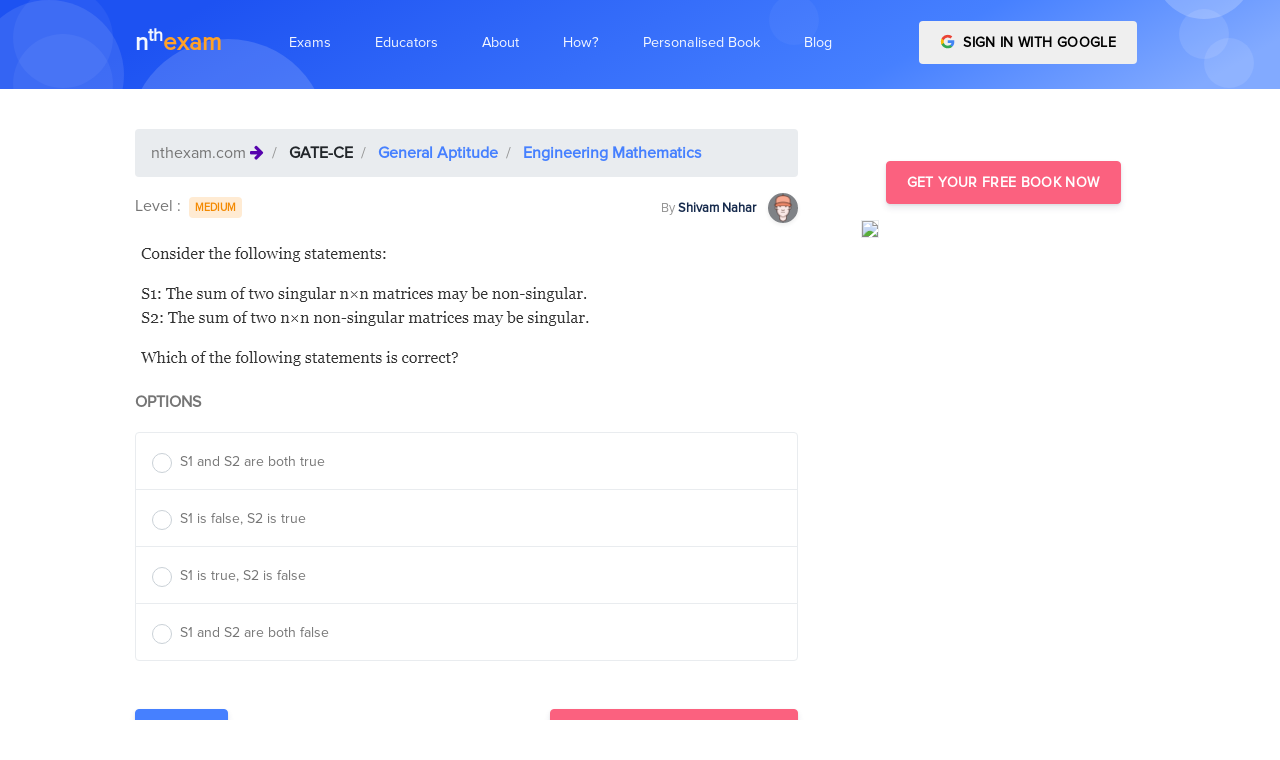

--- FILE ---
content_type: application/javascript; charset=UTF-8
request_url: https://nthexam.com/main.4eeeeeb24ea1b460bb02.js
body_size: 214271
content:
(window.webpackJsonp=window.webpackJsonp||[]).push([[2],{"+tJ4":function(e,t,n){"use strict";n.d(t,"a",function(){return r});var r=function(e){return function(t){for(var n=0,r=e.length;n<r&&!t.closed;n++)t.next(e[n]);t.closed||t.complete()}}},"+umK":function(e,t,n){"use strict";function r(){}n.d(t,"a",function(){return r})},"/WYv":function(e,t,n){"use strict";function r(e){return!!e&&"function"!=typeof e.subscribe&&"function"==typeof e.then}n.d(t,"a",function(){return r})},0:function(e,t,n){e.exports=n("zUnb")},"0/uQ":function(e,t,n){"use strict";var r=n("6blF"),o=n("/WYv"),i=n("2ePl"),l=n("xTla"),u=n("En8+"),a=n("IUTb"),s=n("pugT"),c=n("S5XQ"),d=n("u67D"),f=n("JcRv"),p=n("Fxb1");function h(e,t){if(!t)return e instanceof r.a?e:new r.a(Object(p.a)(e));if(null!=e){if(function(e){return e&&"function"==typeof e[l.a]}(e))return function(e,t){return new r.a(t?function(n){var r=new s.a;return r.add(t.schedule(function(){var o=e[l.a]();r.add(o.subscribe({next:function(e){r.add(t.schedule(function(){return n.next(e)}))},error:function(e){r.add(t.schedule(function(){return n.error(e)}))},complete:function(){r.add(t.schedule(function(){return n.complete()}))}}))})),r}:Object(f.a)(e))}(e,t);if(Object(o.a)(e))return function(e,t){return new r.a(t?function(n){var r=new s.a;return r.add(t.schedule(function(){return e.then(function(e){r.add(t.schedule(function(){n.next(e),r.add(t.schedule(function(){return n.complete()}))}))},function(e){r.add(t.schedule(function(){return n.error(e)}))})})),r}:Object(c.a)(e))}(e,t);if(Object(i.a)(e))return Object(a.a)(e,t);if(function(e){return e&&"function"==typeof e[u.a]}(e)||"string"==typeof e)return function(e,t){if(!e)throw new Error("Iterable cannot be null");return new r.a(t?function(n){var r,o=new s.a;return o.add(function(){r&&"function"==typeof r.return&&r.return()}),o.add(t.schedule(function(){r=e[u.a](),o.add(t.schedule(function(){if(!n.closed){var e,t;try{var o=r.next();e=o.value,t=o.done}catch(i){return void n.error(i)}t?n.complete():(n.next(e),this.schedule())}}))})),o}:Object(d.a)(e))}(e,t)}throw new TypeError((null!==e&&typeof e||e)+" is not observable")}n.d(t,"a",function(){return h})},"15JJ":function(e,t,n){"use strict";n.d(t,"a",function(){return s});var r=n("mrSG"),o=n("MGBS"),i=n("rPjj"),l=n("zotm"),u=n("67Y/"),a=n("0/uQ");function s(e,t){return"function"==typeof t?function(n){return n.pipe(s(function(n,r){return Object(a.a)(e(n,r)).pipe(Object(u.a)(function(e,o){return t(n,e,r,o)}))}))}:function(t){return t.lift(new c(e))}}var c=function(){function e(e){this.project=e}return e.prototype.call=function(e,t){return t.subscribe(new d(e,this.project))},e}(),d=function(e){function t(t,n){var r=e.call(this,t)||this;return r.project=n,r.index=0,r}return r.__extends(t,e),t.prototype._next=function(e){var t,n=this.index++;try{t=this.project(e,n)}catch(r){return void this.destination.error(r)}this._innerSub(t,e,n)},t.prototype._innerSub=function(e,t,n){var r=this.innerSubscription;r&&r.unsubscribe();var o=new i.a(this,void 0,void 0);this.destination.add(o),this.innerSubscription=Object(l.a)(this,e,t,n,o)},t.prototype._complete=function(){var t=this.innerSubscription;t&&!t.closed||e.prototype._complete.call(this),this.unsubscribe()},t.prototype._unsubscribe=function(){this.innerSubscription=null},t.prototype.notifyComplete=function(t){this.destination.remove(t),this.innerSubscription=null,this.isStopped&&e.prototype._complete.call(this)},t.prototype.notifyNext=function(e,t,n,r,o){this.destination.next(t)},t}(o.a)},"1ezU":function(e,t,n){"use strict";n.d(t,"a",function(){return o});var r=n("K9Ia"),o=function(){function e(){this.subject=new r.a}return e.prototype.sendData=function(e){this.subject.next(e)},e.prototype.getData=function(){return this.subject.asObservable()},e}()},"1uat":function(e,t,n){var r;e.exports=(r=n("Ib8C"),n("MlIO"),function(){var e=r,t=e.lib.Hasher,n=e.x64,o=n.Word,i=n.WordArray,l=e.algo;function u(){return o.create.apply(o,arguments)}var a=[u(1116352408,3609767458),u(1899447441,602891725),u(3049323471,3964484399),u(3921009573,2173295548),u(961987163,4081628472),u(1508970993,3053834265),u(2453635748,2937671579),u(2870763221,3664609560),u(3624381080,2734883394),u(310598401,1164996542),u(607225278,1323610764),u(1426881987,3590304994),u(1925078388,4068182383),u(2162078206,991336113),u(2614888103,633803317),u(3248222580,3479774868),u(3835390401,2666613458),u(4022224774,944711139),u(264347078,2341262773),u(604807628,2007800933),u(770255983,1495990901),u(1249150122,1856431235),u(1555081692,3175218132),u(1996064986,2198950837),u(2554220882,3999719339),u(2821834349,766784016),u(2952996808,2566594879),u(3210313671,3203337956),u(3336571891,1034457026),u(3584528711,2466948901),u(113926993,3758326383),u(338241895,168717936),u(666307205,1188179964),u(773529912,1546045734),u(1294757372,1522805485),u(1396182291,2643833823),u(1695183700,2343527390),u(1986661051,1014477480),u(2177026350,1206759142),u(2456956037,344077627),u(2730485921,1290863460),u(2820302411,3158454273),u(3259730800,3505952657),u(3345764771,106217008),u(3516065817,3606008344),u(3600352804,1432725776),u(4094571909,1467031594),u(275423344,851169720),u(430227734,3100823752),u(506948616,1363258195),u(659060556,3750685593),u(883997877,3785050280),u(958139571,3318307427),u(1322822218,3812723403),u(1537002063,2003034995),u(1747873779,3602036899),u(1955562222,1575990012),u(2024104815,1125592928),u(2227730452,2716904306),u(2361852424,442776044),u(2428436474,593698344),u(2756734187,3733110249),u(3204031479,2999351573),u(3329325298,3815920427),u(3391569614,3928383900),u(3515267271,566280711),u(3940187606,3454069534),u(4118630271,4000239992),u(116418474,1914138554),u(174292421,2731055270),u(289380356,3203993006),u(460393269,320620315),u(685471733,587496836),u(852142971,1086792851),u(1017036298,365543100),u(1126000580,2618297676),u(1288033470,3409855158),u(1501505948,4234509866),u(1607167915,987167468),u(1816402316,1246189591)],s=[];!function(){for(var e=0;e<80;e++)s[e]=u()}();var c=l.SHA512=t.extend({_doReset:function(){this._hash=new i.init([new o.init(1779033703,4089235720),new o.init(3144134277,2227873595),new o.init(1013904242,4271175723),new o.init(2773480762,1595750129),new o.init(1359893119,2917565137),new o.init(2600822924,725511199),new o.init(528734635,4215389547),new o.init(1541459225,327033209)])},_doProcessBlock:function(e,t){for(var n=this._hash.words,r=n[0],o=n[1],i=n[2],l=n[3],u=n[4],c=n[5],d=n[6],f=n[7],p=r.high,h=r.low,v=o.high,g=o.low,m=i.high,y=i.low,b=l.high,_=l.low,w=u.high,C=u.low,x=c.high,O=c.low,k=d.high,E=d.low,D=f.high,S=f.low,A=p,I=h,j=v,T=g,R=m,P=y,N=b,M=_,F=w,L=C,V=x,B=O,U=k,H=E,z=D,q=S,K=0;K<80;K++){var W=s[K];if(K<16)var G=W.high=0|e[t+2*K],Z=W.low=0|e[t+2*K+1];else{var $=s[K-15],Q=$.high,Y=$.low,J=(Y>>>1|Q<<31)^(Y>>>8|Q<<24)^(Y>>>7|Q<<25),X=s[K-2],ee=X.high,te=X.low,ne=(te>>>19|ee<<13)^(te<<3|ee>>>29)^(te>>>6|ee<<26),re=s[K-7],oe=s[K-16],ie=oe.low;W.high=G=(G=(G=((Q>>>1|Y<<31)^(Q>>>8|Y<<24)^Q>>>7)+re.high+((Z=J+re.low)>>>0<J>>>0?1:0))+((ee>>>19|te<<13)^(ee<<3|te>>>29)^ee>>>6)+((Z+=ne)>>>0<ne>>>0?1:0))+oe.high+((Z+=ie)>>>0<ie>>>0?1:0),W.low=Z}var le,ue=F&V^~F&U,ae=L&B^~L&H,se=A&j^A&R^j&R,ce=(I>>>28|A<<4)^(I<<30|A>>>2)^(I<<25|A>>>7),de=a[K],fe=de.low,pe=z+((F>>>14|L<<18)^(F>>>18|L<<14)^(F<<23|L>>>9))+((le=q+((L>>>14|F<<18)^(L>>>18|F<<14)^(L<<23|F>>>9)))>>>0<q>>>0?1:0),he=ce+(I&T^I&P^T&P);z=U,q=H,U=V,H=B,V=F,B=L,F=N+(pe=(pe=(pe=pe+ue+((le+=ae)>>>0<ae>>>0?1:0))+de.high+((le+=fe)>>>0<fe>>>0?1:0))+G+((le+=Z)>>>0<Z>>>0?1:0))+((L=M+le|0)>>>0<M>>>0?1:0)|0,N=R,M=P,R=j,P=T,j=A,T=I,A=pe+(((A>>>28|I<<4)^(A<<30|I>>>2)^(A<<25|I>>>7))+se+(he>>>0<ce>>>0?1:0))+((I=le+he|0)>>>0<le>>>0?1:0)|0}h=r.low=h+I,r.high=p+A+(h>>>0<I>>>0?1:0),g=o.low=g+T,o.high=v+j+(g>>>0<T>>>0?1:0),y=i.low=y+P,i.high=m+R+(y>>>0<P>>>0?1:0),_=l.low=_+M,l.high=b+N+(_>>>0<M>>>0?1:0),C=u.low=C+L,u.high=w+F+(C>>>0<L>>>0?1:0),O=c.low=O+B,c.high=x+V+(O>>>0<B>>>0?1:0),E=d.low=E+H,d.high=k+U+(E>>>0<H>>>0?1:0),S=f.low=S+q,f.high=D+z+(S>>>0<q>>>0?1:0)},_doFinalize:function(){var e=this._data,t=e.words,n=8*this._nDataBytes,r=8*e.sigBytes;return t[r>>>5]|=128<<24-r%32,t[30+(r+128>>>10<<5)]=Math.floor(n/4294967296),t[31+(r+128>>>10<<5)]=n,e.sigBytes=4*t.length,this._process(),this._hash.toX32()},clone:function(){var e=t.clone.call(this);return e._hash=this._hash.clone(),e},blockSize:32});e.SHA512=t._createHelper(c),e.HmacSHA512=t._createHmacHelper(c)}(),r.SHA512)},"26FU":function(e,t,n){"use strict";n.d(t,"a",function(){return l});var r=n("mrSG"),o=n("K9Ia"),i=n("8g8A"),l=function(e){function t(t){var n=e.call(this)||this;return n._value=t,n}return r.__extends(t,e),Object.defineProperty(t.prototype,"value",{get:function(){return this.getValue()},enumerable:!0,configurable:!0}),t.prototype._subscribe=function(t){var n=e.prototype._subscribe.call(this,t);return n&&!n.closed&&t.next(this._value),n},t.prototype.getValue=function(){if(this.hasError)throw this.thrownError;if(this.closed)throw new i.a;return this._value},t.prototype.next=function(t){e.prototype.next.call(this,this._value=t)},t}(o.a)},"2Bdj":function(e,t,n){"use strict";function r(e){return"function"==typeof e}n.d(t,"a",function(){return r})},"2ePl":function(e,t,n){"use strict";n.d(t,"a",function(){return r});var r=function(e){return e&&"number"==typeof e.length&&"function"!=typeof e}},"2xjq":function(e,t,n){"use strict";n.d(t,"a",function(){return o});var r=n("S5bw"),o=function(){function e(e){this.platformId=e,this.notifier=new r.a,"browser"===this.platformId&&(window.hubReady=this.notifier)}return e.prototype.ready=function(){return this.notifier},e.prototype.render=function(e,t){t&&(e.innerHTML="string"==typeof t?t:t.latex?t.latex:t.mathml),MathJax.Hub.Queue(["Typeset",MathJax.Hub,e]),MathJax.Hub.Config({showMathMenu:!1,tex2jax:{inlineMath:[["$","$"],["\\(","\\)"]]},menuSettings:{zoom:"Double-Click",zscale:"100%"},CommonHTML:{linebreaks:{automatic:!0}},"HTML-CSS":{linebreaks:{automatic:!0}},SVG:{linebreaks:{automatic:!0}},Safe:{allow:{}}})},e}()},"3fWJ":function(e,t,n){"use strict";function r(){return Error.call(this),this.message="no elements in sequence",this.name="EmptyError",this}n.d(t,"a",function(){return o}),r.prototype=Object.create(Error.prototype);var o=r},"3xIc":function(e,t,n){"use strict";n.r(t);var r=n("DtyJ");n.d(t,"BehaviorSubject",function(){return r.a})},"3y9D":function(e,t,n){var r,o,i,l,u,a,s;e.exports=(r=n("Ib8C"),l=(i=(o=r).lib).WordArray,a=[],s=o.algo.SHA1=(u=i.Hasher).extend({_doReset:function(){this._hash=new l.init([1732584193,4023233417,2562383102,271733878,3285377520])},_doProcessBlock:function(e,t){for(var n=this._hash.words,r=n[0],o=n[1],i=n[2],l=n[3],u=n[4],s=0;s<80;s++){if(s<16)a[s]=0|e[t+s];else{var c=a[s-3]^a[s-8]^a[s-14]^a[s-16];a[s]=c<<1|c>>>31}var d=(r<<5|r>>>27)+u+a[s];d+=s<20?1518500249+(o&i|~o&l):s<40?1859775393+(o^i^l):s<60?(o&i|o&l|i&l)-1894007588:(o^i^l)-899497514,u=l,l=i,i=o<<30|o>>>2,o=r,r=d}n[0]=n[0]+r|0,n[1]=n[1]+o|0,n[2]=n[2]+i|0,n[3]=n[3]+l|0,n[4]=n[4]+u|0},_doFinalize:function(){var e=this._data,t=e.words,n=8*this._nDataBytes,r=8*e.sigBytes;return t[r>>>5]|=128<<24-r%32,t[14+(r+64>>>9<<4)]=Math.floor(n/4294967296),t[15+(r+64>>>9<<4)]=n,e.sigBytes=4*t.length,this._process(),this._hash},clone:function(){var e=u.clone.call(this);return e._hash=this._hash.clone(),e}}),o.SHA1=u._createHelper(s),o.HmacSHA1=u._createHmacHelper(s),r.SHA1)},"4GxJ":function(e,t,n){"use strict";var r=n("CcnG"),o=n("Ip0R"),i=(n("gIcY"),n("K9Ia")),l=n("gI3B"),u=n("p0ib"),a=n("bne5"),s=n("W0Ae"),c=n("6blF"),d=(n("26FU"),n("67Y/")),f=n("VnD/"),p=n("15JJ"),h=n("ny24"),v=n("t9fZ"),g=n("mrSG"),m=n("MGBS"),y=n("zotm");function b(){for(var e=[],t=0;t<arguments.length;t++)e[t]=arguments[t];return function(t){var n;return"function"==typeof e[e.length-1]&&(n=e.pop()),t.lift(new _(e,n))}}var _=function(){function e(e,t){this.observables=e,this.project=t}return e.prototype.call=function(e,t){return t.subscribe(new w(e,this.observables,this.project))},e}(),w=function(e){function t(t,n,r){var o=e.call(this,t)||this;o.observables=n,o.project=r,o.toRespond=[];var i=n.length;o.values=new Array(i);for(var l=0;l<i;l++)o.toRespond.push(l);for(l=0;l<i;l++){var u=n[l];o.add(Object(y.a)(o,u,u,l))}return o}return g.__extends(t,e),t.prototype.notifyNext=function(e,t,n,r,o){this.values[n]=t;var i=this.toRespond;if(i.length>0){var l=i.indexOf(n);-1!==l&&i.splice(l,1)}},t.prototype.notifyComplete=function(){},t.prototype._next=function(e){if(0===this.toRespond.length){var t=[e].concat(this.values);this.project?this._tryProject(t):this.destination.next(t)}},t.prototype._tryProject=function(e){var t;try{t=this.project.apply(this,e)}catch(n){return void this.destination.error(n)}this.destination.next(t)},t}(m.a),C=n("vubp"),x=n("S1nX");function O(e){return parseInt(""+e,10)}function k(e){return null!=e?""+e:""}function E(e,t,n){return void 0===n&&(n=0),Math.max(Math.min(e,t),n)}function D(e){return"string"==typeof e}function S(e){return!isNaN(O(e))}function A(e){return"number"==typeof e&&isFinite(e)&&Math.floor(e)===e}function I(e){return null!=e}function j(e){return S(e)?("0"+e).slice(-2):""}function T(e,t){return e&&e.className&&e.className.split&&e.className.split(/\s+/).indexOf(t)>=0}n("xMyE"),n.d(t,"c",function(){return U}),n.d(t,"b",function(){return R}),n.d(t,"a",function(){return B}),n.d(t,"H",function(){return V}),n.d(t,"K",function(){return F}),n.d(t,"I",function(){return L}),n.d(t,"J",function(){return M}),n.d(t,"L",function(){return N}),n.d(t,"f",function(){return q}),n.d(t,"e",function(){return H}),n.d(t,"d",function(){return z}),n.d(t,"g",function(){return K}),n.d(t,"k",function(){return $}),n.d(t,"j",function(){return W}),n.d(t,"i",function(){return G}),n.d(t,"m",function(){return Y}),n.d(t,"l",function(){return Q}),n.d(t,"h",function(){return ne}),n.d(t,"r",function(){return je}),n.d(t,"q",function(){return ue}),n.d(t,"p",function(){return pe}),n.d(t,"n",function(){return ve}),n.d(t,"o",function(){return me}),n.d(t,"x",function(){return Le}),n.d(t,"t",function(){return Ne}),n.d(t,"u",function(){return Te}),n.d(t,"v",function(){return Re}),n.d(t,"w",function(){return Pe}),n.d(t,"y",function(){return Me}),n.d(t,"s",function(){return Fe}),n.d(t,"C",function(){return Ye}),n.d(t,"A",function(){return Qe}),n.d(t,"B",function(){return Ve}),n.d(t,"G",function(){return et}),n.d(t,"F",function(){return Je}),n.d(t,"E",function(){return Xe}),n.d(t,"M",function(){return it}),n.d(t,"P",function(){return at}),n.d(t,"O",function(){return lt}),n.d(t,"N",function(){return ut}),n.d(t,"S",function(){return dt}),n.d(t,"R",function(){return st}),n.d(t,"Q",function(){return ct}),n.d(t,"Y",function(){return yt}),n.d(t,"X",function(){return ft}),n.d(t,"W",function(){return mt}),n.d(t,"T",function(){return gt}),n.d(t,"U",function(){return vt}),n.d(t,"V",function(){return ht}),n.d(t,"cb",function(){return kt}),n.d(t,"bb",function(){return _t}),n.d(t,"ab",function(){return Ot}),n.d(t,"Z",function(){return Ct}),n.d(t,"fb",function(){return It}),n.d(t,"eb",function(){return Et}),n.d(t,"db",function(){return At}),n.d(t,"z",function(){return jt}),n.d(t,"gb",function(){return Rt}),n.d(t,"D",function(){return Pt}),n.d(t,"ib",function(){return Ae}),n.d(t,"pb",function(){return de}),n.d(t,"hb",function(){return ye}),n.d(t,"jb",function(){return be}),n.d(t,"kb",function(){return Ie}),n.d(t,"ob",function(){return se}),n.d(t,"qb",function(){return qe}),n.d(t,"sb",function(){return $e}),n.d(t,"rb",function(){return Ze}),n.d(t,"lb",function(){return ot}),n.d(t,"mb",function(){return St}),n.d(t,"nb",function(){return Tt});var R=function(){function e(){this.closeOthers=!1}return e.ngInjectableDef=Object(r.defineInjectable)({factory:function(){return new e},token:e,providedIn:"root"}),e}(),P=0,N=function(){function e(e,t){this.accordion=e,this.panel=t}return Object.defineProperty(e.prototype,"ngbPanelToggle",{set:function(e){e&&(this.panel=e)},enumerable:!0,configurable:!0}),e}(),M=function(){return function(e){this.templateRef=e}}(),F=function(){return function(e){this.templateRef=e}}(),L=function(){return function(e){this.templateRef=e}}(),V=function(){function e(){this.disabled=!1,this.id="ngb-panel-"+P++,this.isOpen=!1}return e.prototype.ngAfterContentChecked=function(){this.titleTpl=this.titleTpls.first,this.headerTpl=this.headerTpls.first,this.contentTpl=this.contentTpls.first},e}(),B=function(){function e(e){this.activeIds=[],this.destroyOnHide=!0,this.panelChange=new r.EventEmitter,this.type=e.type,this.closeOtherPanels=e.closeOthers}return e.prototype.isExpanded=function(e){return this.activeIds.indexOf(e)>-1},e.prototype.expand=function(e){this._changeOpenState(this._findPanelById(e),!0)},e.prototype.expandAll=function(){var e=this;this.closeOtherPanels?0===this.activeIds.length&&this.panels.length&&this._changeOpenState(this.panels.first,!0):this.panels.forEach(function(t){return e._changeOpenState(t,!0)})},e.prototype.collapse=function(e){this._changeOpenState(this._findPanelById(e),!1)},e.prototype.collapseAll=function(){var e=this;this.panels.forEach(function(t){e._changeOpenState(t,!1)})},e.prototype.toggle=function(e){var t=this._findPanelById(e);t&&this._changeOpenState(t,!t.isOpen)},e.prototype.ngAfterContentChecked=function(){var e=this;D(this.activeIds)&&(this.activeIds=this.activeIds.split(/\s*,\s*/)),this.panels.forEach(function(t){return t.isOpen=!t.disabled&&e.activeIds.indexOf(t.id)>-1}),this.activeIds.length>1&&this.closeOtherPanels&&(this._closeOthers(this.activeIds[0]),this._updateActiveIds())},e.prototype._changeOpenState=function(e,t){if(e&&!e.disabled&&e.isOpen!==t){var n=!1;this.panelChange.emit({panelId:e.id,nextState:t,preventDefault:function(){n=!0}}),n||(e.isOpen=t,t&&this.closeOtherPanels&&this._closeOthers(e.id),this._updateActiveIds())}},e.prototype._closeOthers=function(e){this.panels.forEach(function(t){t.id!==e&&(t.isOpen=!1)})},e.prototype._findPanelById=function(e){return this.panels.find(function(t){return t.id===e})},e.prototype._updateActiveIds=function(){this.activeIds=this.panels.filter(function(e){return e.isOpen&&!e.disabled}).map(function(e){return e.id})},e}(),U=function(){function e(){}return e.forRoot=function(){return{ngModule:e}},e}(),H=function(){function e(){this.dismissible=!0,this.type="warning"}return e.ngInjectableDef=Object(r.defineInjectable)({factory:function(){return new e},token:e,providedIn:"root"}),e}(),z=function(){function e(e,t,n){this._renderer=t,this._element=n,this.close=new r.EventEmitter,this.dismissible=e.dismissible,this.type=e.type}return e.prototype.closeHandler=function(){this.close.emit(null)},e.prototype.ngOnChanges=function(e){var t=e.type;t&&!t.firstChange&&(this._renderer.removeClass(this._element.nativeElement,"alert-"+t.previousValue),this._renderer.addClass(this._element.nativeElement,"alert-"+t.currentValue))},e.prototype.ngOnInit=function(){this._renderer.addClass(this._element.nativeElement,"alert-"+this.type)},e}(),q=function(){function e(){}return e.forRoot=function(){return{ngModule:e}},e}(),K=function(){function e(){}return e.forRoot=function(){return{ngModule:e}},e}(),W=function(){function e(){this.interval=5e3,this.wrap=!0,this.keyboard=!0,this.pauseOnHover=!0,this.showNavigationArrows=!0,this.showNavigationIndicators=!0}return e.ngInjectableDef=Object(r.defineInjectable)({factory:function(){return new e},token:e,providedIn:"root"}),e}(),G=function(){function e(e,t,n,o){this._platformId=t,this._ngZone=n,this._cd=o,this._destroy$=new i.a,this._start$=new i.a,this._stop$=new i.a,this.slide=new r.EventEmitter,this.interval=e.interval,this.wrap=e.wrap,this.keyboard=e.keyboard,this.pauseOnHover=e.pauseOnHover,this.showNavigationArrows=e.showNavigationArrows,this.showNavigationIndicators=e.showNavigationIndicators}return e.prototype.ngAfterContentInit=function(){var e=this;Object(o.isPlatformBrowser)(this._platformId)&&this._ngZone.runOutsideAngular(function(){e._start$.pipe(Object(d.a)(function(){return e.interval}),Object(f.a)(function(t){return t>0&&e.slides.length>0}),Object(p.a)(function(t){return Object(l.a)(t).pipe(Object(h.a)(Object(u.a)(e._stop$,e._destroy$)))})).subscribe(function(){return e._ngZone.run(function(){return e.next()})}),e._start$.next()}),this.slides.changes.pipe(Object(h.a)(this._destroy$)).subscribe(function(){return e._cd.markForCheck()})},e.prototype.ngAfterContentChecked=function(){var e=this._getSlideById(this.activeId);this.activeId=e?e.id:this.slides.length?this.slides.first.id:null},e.prototype.ngOnDestroy=function(){this._destroy$.next()},e.prototype.ngOnChanges=function(e){"interval"in e&&!e.interval.isFirstChange()&&this._start$.next()},e.prototype.select=function(e){this._cycleToSelected(e,this._getSlideEventDirection(this.activeId,e))},e.prototype.prev=function(){this._cycleToSelected(this._getPrevSlide(this.activeId),Z.RIGHT)},e.prototype.next=function(){this._cycleToSelected(this._getNextSlide(this.activeId),Z.LEFT)},e.prototype.pause=function(){this._stop$.next()},e.prototype.cycle=function(){this._start$.next()},e.prototype._cycleToSelected=function(e,t){var n=this._getSlideById(e);n&&n.id!==this.activeId&&(this.slide.emit({prev:this.activeId,current:n.id,direction:t}),this._start$.next(),this.activeId=n.id),this._cd.markForCheck()},e.prototype._getSlideEventDirection=function(e,t){return this._getSlideIdxById(e)>this._getSlideIdxById(t)?Z.RIGHT:Z.LEFT},e.prototype._getSlideById=function(e){return this.slides.find(function(t){return t.id===e})},e.prototype._getSlideIdxById=function(e){return this.slides.toArray().indexOf(this._getSlideById(e))},e.prototype._getNextSlide=function(e){var t=this.slides.toArray(),n=this._getSlideIdxById(e);return n===t.length-1?this.wrap?t[0].id:t[t.length-1].id:t[n+1].id},e.prototype._getPrevSlide=function(e){var t=this.slides.toArray(),n=this._getSlideIdxById(e);return 0===n?this.wrap?t[t.length-1].id:t[0].id:t[n-1].id},e}(),Z={LEFT:"left",RIGHT:"right"},$=function(){function e(){}return e.forRoot=function(){return{ngModule:e}},e}(),Q=function(){return function(){this.collapsed=!1}}(),Y=function(){function e(){}return e.forRoot=function(){return{ngModule:e}},e}(),J=function(){function e(e,t,n){this.year=A(e)?e:null,this.month=A(t)?t:null,this.day=A(n)?n:null}return e.from=function(t){return t instanceof e?t:t?new e(t.year,t.month,t.day):null},e.prototype.equals=function(e){return e&&this.year===e.year&&this.month===e.month&&this.day===e.day},e.prototype.before=function(e){return!!e&&(this.year===e.year?this.month===e.month?this.day!==e.day&&this.day<e.day:this.month<e.month:this.year<e.year)},e.prototype.after=function(e){return!!e&&(this.year===e.year?this.month===e.month?this.day!==e.day&&this.day>e.day:this.month>e.month:this.year>e.year)},e}();function X(e){return new J(e.getFullYear(),e.getMonth()+1,e.getDate())}function ee(e){var t=new Date(e.year,e.month-1,e.day,12);return isNaN(t.getTime())||t.setFullYear(e.year),t}function te(){return new re}var ne=function(){function e(){}return e.ngInjectableDef=Object(r.defineInjectable)({factory:te,token:e,providedIn:"root"}),e}(),re=function(e){function t(){return null!==e&&e.apply(this,arguments)||this}return Object(g.__extends)(t,e),t.prototype.getDaysPerWeek=function(){return 7},t.prototype.getMonths=function(){return[1,2,3,4,5,6,7,8,9,10,11,12]},t.prototype.getWeeksPerMonth=function(){return 6},t.prototype.getNext=function(e,t,n){void 0===t&&(t="d"),void 0===n&&(n=1);var r=ee(e);switch(t){case"y":return new J(e.year+n,1,1);case"m":r=new Date(e.year,e.month+n-1,1,12);break;case"d":r.setDate(r.getDate()+n);break;default:return e}return X(r)},t.prototype.getPrev=function(e,t,n){return void 0===t&&(t="d"),void 0===n&&(n=1),this.getNext(e,t,-n)},t.prototype.getWeekday=function(e){var t=ee(e).getDay();return 0===t?7:t},t.prototype.getWeekNumber=function(e,t){7===t&&(t=0);var n=ee(e[(11-t)%7]);n.setDate(n.getDate()+4-(n.getDay()||7));var r=n.getTime();return n.setMonth(0),n.setDate(1),Math.floor(Math.round((r-n.getTime())/864e5)/7)+1},t.prototype.getToday=function(){return X(new Date)},t.prototype.isValid=function(e){if(!(e&&A(e.year)&&A(e.month)&&A(e.day)))return!1;if(0===e.year)return!1;var t=ee(e);return!isNaN(t.getTime())&&t.getFullYear()===e.year&&t.getMonth()+1===e.month&&t.getDate()===e.day},t}(ne);function oe(e,t){return!function(e,t){return!e&&!t||!!e&&!!t&&e.equals(t)}(e,t)}function ie(e,t,n){return e&&t&&e.before(t)?t:e&&n&&e.after(n)?n:e}function le(e,t){var n=t.minDate,r=t.maxDate,o=t.disabled,i=t.markDisabled;return!(!I(e)||o||i&&i(e,{year:e.year,month:e.month})||n&&e.before(n)||r&&e.after(r))}var ue=function(){function e(){}return e.prototype.getDayNumerals=function(e){return""+e.day},e.prototype.getWeekNumerals=function(e){return""+e},e.prototype.getYearNumerals=function(e){return""+e},e.ngInjectableDef=Object(r.defineInjectable)({factory:function(){return e=Object(r.inject)(r.LOCALE_ID),new ae(e);var e},token:e,providedIn:"root"}),e}(),ae=function(e){function t(t){var n=e.call(this)||this;n._locale=t;var r=Object(o.getLocaleDayNames)(t,o.FormStyle.Standalone,o.TranslationWidth.Short);return n._weekdaysShort=r.map(function(e,t){return r[(t+1)%7]}),n._monthsShort=Object(o.getLocaleMonthNames)(t,o.FormStyle.Standalone,o.TranslationWidth.Abbreviated),n._monthsFull=Object(o.getLocaleMonthNames)(t,o.FormStyle.Standalone,o.TranslationWidth.Wide),n}return Object(g.__extends)(t,e),t.prototype.getWeekdayShortName=function(e){return this._weekdaysShort[e-1]},t.prototype.getMonthShortName=function(e){return this._monthsShort[e-1]},t.prototype.getMonthFullName=function(e){return this._monthsFull[e-1]},t.prototype.getDayAriaLabel=function(e){var t=new Date(e.year,e.month-1,e.day);return Object(o.formatDate)(t,"fullDate",this._locale)},t}(ue),se=function(){function e(e,t){this._calendar=e,this._i18n=t,this._model$=new i.a,this._select$=new i.a,this._state={disabled:!1,displayMonths:1,firstDayOfWeek:1,focusVisible:!1,months:[],navigation:"select",outsideDays:"visible",prevDisabled:!1,nextDisabled:!1,selectBoxes:{years:[],months:[]},selectedDate:null}}return Object.defineProperty(e.prototype,"model$",{get:function(){return this._model$.pipe(Object(f.a)(function(e){return e.months.length>0}))},enumerable:!0,configurable:!0}),Object.defineProperty(e.prototype,"select$",{get:function(){return this._select$.pipe(Object(f.a)(function(e){return null!==e}))},enumerable:!0,configurable:!0}),Object.defineProperty(e.prototype,"dayTemplateData",{set:function(e){this._state.dayTemplateData!==e&&this._nextState({dayTemplateData:e})},enumerable:!0,configurable:!0}),Object.defineProperty(e.prototype,"disabled",{set:function(e){this._state.disabled!==e&&this._nextState({disabled:e})},enumerable:!0,configurable:!0}),Object.defineProperty(e.prototype,"displayMonths",{set:function(e){A(e=O(e))&&e>0&&this._state.displayMonths!==e&&this._nextState({displayMonths:e})},enumerable:!0,configurable:!0}),Object.defineProperty(e.prototype,"firstDayOfWeek",{set:function(e){A(e=O(e))&&e>=0&&this._state.firstDayOfWeek!==e&&this._nextState({firstDayOfWeek:e})},enumerable:!0,configurable:!0}),Object.defineProperty(e.prototype,"focusVisible",{set:function(e){this._state.focusVisible===e||this._state.disabled||this._nextState({focusVisible:e})},enumerable:!0,configurable:!0}),Object.defineProperty(e.prototype,"maxDate",{set:function(e){var t=this.toValidDate(e,null);oe(this._state.maxDate,t)&&this._nextState({maxDate:t})},enumerable:!0,configurable:!0}),Object.defineProperty(e.prototype,"markDisabled",{set:function(e){this._state.markDisabled!==e&&this._nextState({markDisabled:e})},enumerable:!0,configurable:!0}),Object.defineProperty(e.prototype,"minDate",{set:function(e){var t=this.toValidDate(e,null);oe(this._state.minDate,t)&&this._nextState({minDate:t})},enumerable:!0,configurable:!0}),Object.defineProperty(e.prototype,"navigation",{set:function(e){this._state.navigation!==e&&this._nextState({navigation:e})},enumerable:!0,configurable:!0}),Object.defineProperty(e.prototype,"outsideDays",{set:function(e){this._state.outsideDays!==e&&this._nextState({outsideDays:e})},enumerable:!0,configurable:!0}),e.prototype.focus=function(e){!this._state.disabled&&this._calendar.isValid(e)&&oe(this._state.focusDate,e)&&this._nextState({focusDate:e})},e.prototype.focusMove=function(e,t){this.focus(this._calendar.getNext(this._state.focusDate,e,t))},e.prototype.focusSelect=function(){le(this._state.focusDate,this._state)&&this.select(this._state.focusDate,{emitEvent:!0})},e.prototype.open=function(e){var t=this.toValidDate(e,this._calendar.getToday());this._state.disabled||this._nextState({firstDate:t})},e.prototype.reset=function(e){this._state=e},e.prototype.select=function(e,t){void 0===t&&(t={});var n=this.toValidDate(e,null);this._state.disabled||(oe(this._state.selectedDate,n)&&this._nextState({selectedDate:n}),t.emitEvent&&le(n,this._state)&&this._select$.next(n))},e.prototype.toValidDate=function(e,t){var n=J.from(e);return void 0===t&&(t=this._calendar.getToday()),this._calendar.isValid(n)?n:t},e.prototype._nextState=function(e){var t=this._updateState(e);this._patchContexts(t),this._state=t,this._model$.next(this._state)},e.prototype._patchContexts=function(e){var t=e.months,n=e.displayMonths,r=e.selectedDate,o=e.focusDate,i=e.focusVisible,l=e.disabled,u=e.outsideDays;e.months.forEach(function(e){e.weeks.forEach(function(a){a.days.forEach(function(a){o&&(a.context.focused=o.equals(a.date)&&i),a.tabindex=!l&&a.date.equals(o)&&o.month===e.number?0:-1,!0===l&&(a.context.disabled=!0),void 0!==r&&(a.context.selected=null!==r&&r.equals(a.date)),e.number!==a.date.month&&(a.hidden="hidden"===u||"collapsed"===u||n>1&&a.date.after(t[0].firstDate)&&a.date.before(t[n-1].lastDate))})})})},e.prototype._updateState=function(e){var t,n,r=Object.assign({},this._state,e),o=r.firstDate;if(("minDate"in e||"maxDate"in e)&&(function(e,t){if(t&&e&&t.before(e))throw new Error("'maxDate' "+t+" should be greater than 'minDate' "+e)}(r.minDate,r.maxDate),r.focusDate=ie(r.focusDate,r.minDate,r.maxDate),r.firstDate=ie(r.firstDate,r.minDate,r.maxDate),o=r.focusDate),"disabled"in e&&(r.focusVisible=!1),"selectedDate"in e&&0===this._state.months.length&&(o=r.selectedDate),"focusVisible"in e)return r;if("focusDate"in e&&(r.focusDate=ie(r.focusDate,r.minDate,r.maxDate),o=r.focusDate,0!==r.months.length&&!r.focusDate.before(r.firstDate)&&!r.focusDate.after(r.lastDate)))return r;if("firstDate"in e&&(r.firstDate=ie(r.firstDate,r.minDate,r.maxDate),o=r.firstDate),o){var i=function(e,t,n,r,o){var i=n.displayMonths,l=n.months,u=l.splice(0,l.length);return Array.from({length:i},function(n,r){var i=e.getNext(t,"m",r);if(l[r]=null,!o){var a=u.findIndex(function(e){return e.firstDate.equals(i)});-1!==a&&(l[r]=u.splice(a,1)[0])}return i}).forEach(function(t,o){null===l[o]&&(l[o]=function(e,t,n,r,o){void 0===o&&(o={});var i=n.dayTemplateData,l=n.minDate,u=n.maxDate,a=n.firstDayOfWeek,s=n.markDisabled,c=n.outsideDays,d=e.getToday();o.firstDate=null,o.lastDate=null,o.number=t.month,o.year=t.year,o.weeks=o.weeks||[],o.weekdays=o.weekdays||[],t=function(e,t,n){var r=e.getDaysPerWeek(),o=new J(t.year,t.month,1),i=e.getWeekday(o)%r;return e.getPrev(o,"d",(r+i-n)%r)}(e,t,a);for(var f=0;f<e.getWeeksPerMonth();f++){var p=o.weeks[f];p||(p=o.weeks[f]={number:0,days:[],collapsed:!0});for(var h=p.days,v=0;v<e.getDaysPerWeek();v++){0===f&&(o.weekdays[v]=e.getWeekday(t));var g=new J(t.year,t.month,t.day),m=e.getNext(g),y=r.getDayAriaLabel(g),b=!!(l&&g.before(l)||u&&g.after(u));!b&&s&&(b=s(g,{month:o.number,year:o.year}));var _=g.equals(d),w=i?i(g,{month:o.number,year:o.year}):void 0;null===o.firstDate&&g.month===o.number&&(o.firstDate=g),g.month===o.number&&m.month!==o.number&&(o.lastDate=g);var C=h[v];C||(C=h[v]={}),C.date=g,C.context=Object.assign(C.context||{},{$implicit:g,date:g,data:w,currentMonth:o.number,disabled:b,focused:!1,selected:!1,today:_}),C.tabindex=-1,C.ariaLabel=y,C.hidden=!1,t=m}p.number=e.getWeekNumber(h.map(function(e){return e.date}),a),p.collapsed="collapsed"===c&&h[0].date.month!==o.number&&h[h.length-1].date.month!==o.number}return o}(e,t,n,r,u.shift()||{}))}),l}(this._calendar,o,r,this._i18n,"dayTemplateData"in e||"firstDayOfWeek"in e||"markDisabled"in e||"minDate"in e||"maxDate"in e||"disabled"in e||"outsideDays"in e);r.months=i,r.firstDate=i.length>0?i[0].firstDate:void 0,r.lastDate=i.length>0?i[i.length-1].lastDate:void 0,"selectedDate"in e&&!le(r.selectedDate,r)&&(r.selectedDate=null),"firstDate"in e&&(void 0===r.focusDate||r.focusDate.before(r.firstDate)||r.focusDate.after(r.lastDate))&&(r.focusDate=o);var l=!this._state.firstDate||this._state.firstDate.year!==r.firstDate.year,u=!this._state.firstDate||this._state.firstDate.month!==r.firstDate.month;"select"===r.navigation?(("minDate"in e||"maxDate"in e||0===r.selectBoxes.years.length||l)&&(r.selectBoxes.years=function(e,t,n){if(!e)return[];var r=t&&t.year||e.year-10;return Array.from({length:(n&&n.year||e.year+10)-r+1},function(e,t){return r+t})}(r.firstDate,r.minDate,r.maxDate)),("minDate"in e||"maxDate"in e||0===r.selectBoxes.months.length||l)&&(r.selectBoxes.months=function(e,t,n,r){if(!t)return[];var o=e.getMonths(t.year);if(n&&t.year===n.year){var i=o.findIndex(function(e){return e===n.month});o=o.slice(i)}return r&&t.year===r.year&&(i=o.findIndex(function(e){return e===r.month}),o=o.slice(0,i+1)),o}(this._calendar,r.firstDate,r.minDate,r.maxDate))):r.selectBoxes={years:[],months:[]},"arrows"!==r.navigation&&"select"!==r.navigation||!(u||l||"minDate"in e||"maxDate"in e||"disabled"in e)||(r.prevDisabled=r.disabled||(t=r.minDate,n=this._calendar.getPrev(r.firstDate,"m"),t&&(n.year===t.year&&n.month<t.month||n.year<t.year&&1===t.month)),r.nextDisabled=r.disabled||function(e,t,n){return n&&e.getNext(r.lastDate,"m").after(n)}(this._calendar,0,r.maxDate))}return r},e}(),ce=function(){var e={Tab:9,Enter:13,Escape:27,Space:32,PageUp:33,PageDown:34,End:35,Home:36,ArrowLeft:37,ArrowUp:38,ArrowRight:39,ArrowDown:40};return e[e.Tab]="Tab",e[e.Enter]="Enter",e[e.Escape]="Escape",e[e.Space]="Space",e[e.PageUp]="PageUp",e[e.PageDown]="PageDown",e[e.End]="End",e[e.Home]="Home",e[e.ArrowLeft]="ArrowLeft",e[e.ArrowUp]="ArrowUp",e[e.ArrowRight]="ArrowRight",e[e.ArrowDown]="ArrowDown",e}(),de=function(){function e(e,t){var n=this;this._service=e,this._calendar=t,e.model$.subscribe(function(e){n._minDate=e.minDate,n._maxDate=e.maxDate,n._firstViewDate=e.firstDate,n._lastViewDate=e.lastDate})}return e.prototype.processKey=function(e){switch(e.which){case ce.PageUp:this._service.focusMove(e.shiftKey?"y":"m",-1);break;case ce.PageDown:this._service.focusMove(e.shiftKey?"y":"m",1);break;case ce.End:this._service.focus(e.shiftKey?this._maxDate:this._lastViewDate);break;case ce.Home:this._service.focus(e.shiftKey?this._minDate:this._firstViewDate);break;case ce.ArrowLeft:this._service.focusMove("d",-1);break;case ce.ArrowUp:this._service.focusMove("d",-this._calendar.getDaysPerWeek());break;case ce.ArrowRight:this._service.focusMove("d",1);break;case ce.ArrowDown:this._service.focusMove("d",this._calendar.getDaysPerWeek());break;case ce.Enter:case ce.Space:this._service.focusSelect();break;default:return}e.preventDefault(),e.stopPropagation()},e}(),fe=function(){var e={PREV:0,NEXT:1};return e[e.PREV]="PREV",e[e.NEXT]="NEXT",e}(),pe=function(){function e(){this.displayMonths=1,this.firstDayOfWeek=1,this.navigation="select",this.outsideDays="visible",this.showWeekdays=!0,this.showWeekNumbers=!1}return e.ngInjectableDef=Object(r.defineInjectable)({factory:function(){return new e},token:e,providedIn:"root"}),e}();function he(){return new ge}var ve=function(){function e(){}return e.ngInjectableDef=Object(r.defineInjectable)({factory:he,token:e,providedIn:"root"}),e}(),ge=function(e){function t(){return null!==e&&e.apply(this,arguments)||this}return Object(g.__extends)(t,e),t.prototype.fromModel=function(e){return e&&A(e.year)&&A(e.month)&&A(e.day)?{year:e.year,month:e.month,day:e.day}:null},t.prototype.toModel=function(e){return e&&A(e.year)&&A(e.month)&&A(e.day)?{year:e.year,month:e.month,day:e.day}:null},t}(ve),me=function(){function e(e,t,n,o,l,u,a,s,c){var d=this;this._keyMapService=e,this._service=t,this._calendar=n,this.i18n=o,this._cd=u,this._elementRef=a,this._ngbDateAdapter=s,this._ngZone=c,this._destroyed$=new i.a,this.navigate=new r.EventEmitter,this.select=new r.EventEmitter,this.onChange=function(e){},this.onTouched=function(){},["dayTemplate","dayTemplateData","displayMonths","firstDayOfWeek","footerTemplate","markDisabled","minDate","maxDate","navigation","outsideDays","showWeekdays","showWeekNumbers","startDate"].forEach(function(e){return d[e]=l[e]}),t.select$.pipe(Object(h.a)(this._destroyed$)).subscribe(function(e){d.select.emit(e)}),t.model$.pipe(Object(h.a)(this._destroyed$)).subscribe(function(e){var t=e.firstDate,n=d.model?d.model.firstDate:null,r=!1;if(t.equals(n)||(d.navigate.emit({current:n?{year:n.year,month:n.month}:null,next:{year:t.year,month:t.month},preventDefault:function(){return r=!0}}),!r||null===n)){var o=e.selectedDate,i=e.focusDate,l=d.model?d.model.focusDate:null;d.model=e,oe(o,d._controlValue)&&(d._controlValue=o,d.onTouched(),d.onChange(d._ngbDateAdapter.toModel(o))),oe(i,l)&&l&&e.focusVisible&&d.focus(),u.markForCheck()}else d._service.reset(d.model)})}return e.prototype.focus=function(){var e=this;this._ngZone.onStable.asObservable().pipe(Object(v.a)(1)).subscribe(function(){var t=e._elementRef.nativeElement.querySelector('div.ngb-dp-day[tabindex="0"]');t&&t.focus()})},e.prototype.navigateTo=function(e){this._service.open(J.from(e?e.day?e:Object(g.__assign)({},e,{day:1}):null))},e.prototype.ngAfterContentInit=function(){var e=this;this._ngZone.runOutsideAngular(function(){var t=Object(a.a)(e._monthsEl.nativeElement,"focusin"),n=Object(a.a)(e._monthsEl.nativeElement,"focusout");Object(u.a)(t,n).pipe(Object(f.a)(function(e){var t=e.relatedTarget;return!(T(e.target,"ngb-dp-day")&&T(t,"ngb-dp-day"))}),Object(h.a)(e._destroyed$)).subscribe(function(t){var n=t.type;return e._ngZone.run(function(){return e._service.focusVisible="focusin"===n})})})},e.prototype.ngOnDestroy=function(){this._destroyed$.next()},e.prototype.ngOnInit=function(){var e=this;void 0===this.model&&(["dayTemplateData","displayMonths","markDisabled","firstDayOfWeek","navigation","minDate","maxDate","outsideDays"].forEach(function(t){return e._service[t]=e[t]}),this.navigateTo(this.startDate))},e.prototype.ngOnChanges=function(e){var t=this;["dayTemplateData","displayMonths","markDisabled","firstDayOfWeek","navigation","minDate","maxDate","outsideDays"].filter(function(t){return t in e}).forEach(function(e){return t._service[e]=t[e]}),"startDate"in e&&this.navigateTo(this.startDate)},e.prototype.onDateSelect=function(e){this._service.focus(e),this._service.select(e,{emitEvent:!0})},e.prototype.onKeyDown=function(e){this._keyMapService.processKey(e)},e.prototype.onNavigateDateSelect=function(e){this._service.open(e)},e.prototype.onNavigateEvent=function(e){switch(e){case fe.PREV:this._service.open(this._calendar.getPrev(this.model.firstDate,"m",1));break;case fe.NEXT:this._service.open(this._calendar.getNext(this.model.firstDate,"m",1))}},e.prototype.registerOnChange=function(e){this.onChange=e},e.prototype.registerOnTouched=function(e){this.onTouched=e},e.prototype.setDisabledState=function(e){this._service.disabled=e},e.prototype.writeValue=function(e){this._controlValue=J.from(this._ngbDateAdapter.fromModel(e)),this._service.select(this._controlValue)},e}(),ye=function(){function e(e){this.i18n=e,this.select=new r.EventEmitter}return e.prototype.doSelect=function(e){e.context.disabled||e.hidden||this.select.emit(e.date)},e}(),be=function(){return function(e){this.i18n=e,this.navigation=fe,this.months=[],this.navigate=new r.EventEmitter,this.select=new r.EventEmitter}}(),_e=function(e,t){return!!t&&t.some(function(t){return t.contains(e)})},we=!1;function Ce(e,t,n,r,o,i,l){n&&e.runOutsideAngular(function(){var u=Object(a.a)(t,"keydown").pipe(Object(h.a)(o),Object(f.a)(function(e){return e.which===ce.Escape})),c=Object(a.a)(t,we?"touchstart":"mousedown").pipe(Object(d.a)(function(e){var t=e.target;return(!(e instanceof MouseEvent)||2!==e.button&&!_e(t,l))&&("inside"===n?_e(t,i):"outside"!==n||!_e(t,i))}),Object(h.a)(o)),p=Object(a.a)(t,we?"touchend":"mouseup").pipe(b(c),Object(f.a)(function(e){return Object(g.__read)(e,2)[1]}),Object(C.a)(we?16:0),Object(h.a)(o));Object(s.a)([u,p]).subscribe(function(){return e.run(r)})})}"undefined"!=typeof navigator&&(we=!!navigator.userAgent&&/iPad|iPhone|iPod/.test(navigator.userAgent));var xe=["a[href]","button:not([disabled])",'input:not([disabled]):not([type="hidden"])',"select:not([disabled])","textarea:not([disabled])","[contenteditable]",'[tabindex]:not([tabindex="-1"])'].join(", ");function Oe(e){var t=Array.from(e.querySelectorAll(xe)).filter(function(e){return-1!==e.tabIndex});return[t[0],t[t.length-1]]}var ke=function(e,t,n){void 0===n&&(n=!1);var r=Object(a.a)(e,"focusin").pipe(Object(h.a)(t),Object(d.a)(function(e){return e.target}));Object(a.a)(e,"keydown").pipe(Object(h.a)(t),Object(f.a)(function(e){return e.which===ce.Tab}),b(r)).subscribe(function(t){var n=Object(g.__read)(t,2),r=n[0],o=n[1],i=Object(g.__read)(Oe(e),2),l=i[0],u=i[1];o!==l&&o!==e||!r.shiftKey||(u.focus(),r.preventDefault()),o!==u||r.shiftKey||(l.focus(),r.preventDefault())}),n&&Object(a.a)(e,"click").pipe(Object(h.a)(t),b(r),Object(d.a)(function(e){return e[1]})).subscribe(function(e){return e.focus()})},Ee=/\s+/,De=new(function(){function e(){}return e.prototype.getAllStyles=function(e){return window.getComputedStyle(e)},e.prototype.getStyle=function(e,t){return this.getAllStyles(e)[t]},e.prototype.isStaticPositioned=function(e){return"static"===(this.getStyle(e,"position")||"static")},e.prototype.offsetParent=function(e){for(var t=e.offsetParent||document.documentElement;t&&t!==document.documentElement&&this.isStaticPositioned(t);)t=t.offsetParent;return t||document.documentElement},e.prototype.position=function(e,t){var n;void 0===t&&(t=!0);var r={width:0,height:0,top:0,bottom:0,left:0,right:0};if("fixed"===this.getStyle(e,"position"))n={top:(n=e.getBoundingClientRect()).top,bottom:n.bottom,left:n.left,right:n.right,height:n.height,width:n.width};else{var o=this.offsetParent(e);n=this.offset(e,!1),o!==document.documentElement&&(r=this.offset(o,!1)),r.top+=o.clientTop,r.left+=o.clientLeft}return n.top-=r.top,n.bottom-=r.top,n.left-=r.left,n.right-=r.left,t&&(n.top=Math.round(n.top),n.bottom=Math.round(n.bottom),n.left=Math.round(n.left),n.right=Math.round(n.right)),n},e.prototype.offset=function(e,t){void 0===t&&(t=!0);var n=e.getBoundingClientRect(),r=window.pageYOffset-document.documentElement.clientTop,o=window.pageXOffset-document.documentElement.clientLeft,i={height:n.height||e.offsetHeight,width:n.width||e.offsetWidth,top:n.top+r,bottom:n.bottom+r,left:n.left+o,right:n.right+o};return t&&(i.height=Math.round(i.height),i.width=Math.round(i.width),i.top=Math.round(i.top),i.bottom=Math.round(i.bottom),i.left=Math.round(i.left),i.right=Math.round(i.right)),i},e.prototype.positionElements=function(e,t,n,r){var o=Object(g.__read)(n.split("-"),2),i=o[0],l=void 0===i?"top":i,u=o[1],a=void 0===u?"center":u,s=r?this.offset(e,!1):this.position(e,!1),c=this.getAllStyles(t),d=parseFloat(c.marginTop),f=parseFloat(c.marginBottom),p=parseFloat(c.marginLeft),h=parseFloat(c.marginRight),v=0,m=0;switch(l){case"top":v=s.top-(t.offsetHeight+d+f);break;case"bottom":v=s.top+s.height;break;case"left":m=s.left-(t.offsetWidth+p+h);break;case"right":m=s.left+s.width}switch(a){case"top":v=s.top;break;case"bottom":v=s.top+s.height-t.offsetHeight;break;case"left":m=s.left;break;case"right":m=s.left+s.width-t.offsetWidth;break;case"center":"top"===l||"bottom"===l?m=s.left+s.width/2-t.offsetWidth/2:v=s.top+s.height/2-t.offsetHeight/2}t.style.transform="translate("+m+"px, "+v+"px)";var y=t.getBoundingClientRect(),b=document.documentElement,_=window.innerHeight||b.clientHeight,w=window.innerWidth||b.clientWidth;return y.left>=0&&y.top>=0&&y.right<=w&&y.bottom<=_},e}());function Se(e,t,n,r,o){var i,l,u=Array.isArray(n)?n:n.split(Ee),a=["top","bottom","left","right","top-left","top-right","bottom-left","bottom-right","left-top","left-bottom","right-top","right-bottom"],s=t.classList,c=function(e){var t=Object(g.__read)(e.split("-"),2),n=t[0],r=t[1],i=[];return o&&(i.push(o+"-"+n),r&&i.push(o+"-"+n+"-"+r),i.forEach(function(e){s.add(e)})),i};o&&a.forEach(function(e){s.remove(o+"-"+e)});var d=u.findIndex(function(e){return"auto"===e});d>=0&&a.forEach(function(e){null==u.find(function(t){return-1!==t.search("^"+e)})&&u.splice(d++,1,e)});var f,p=t.style;p.position="absolute",p.top="0",p.left="0";var h=!1;try{for(var v=Object(g.__values)(u),m=v.next();!m.done;m=v.next()){var y=c(f=m.value);if(De.positionElements(e,t,f,r)){h=!0;break}o&&y.forEach(function(e){s.remove(e)})}}catch(b){i={error:b}}finally{try{m&&!m.done&&(l=v.return)&&l.call(v)}finally{if(i)throw i.error}}return h||(c(f=u[0]),De.positionElements(e,t,f,r)),f}var Ae=function(){function e(e){this.i18n=e}return e.prototype.isMuted=function(){return!this.selected&&(this.date.month!==this.currentMonth||this.disabled)},e}(),Ie=function(){function e(e){this.i18n=e,this.select=new r.EventEmitter}return e.prototype.changeMonth=function(e){this.select.emit(new J(this.date.year,O(e),1))},e.prototype.changeYear=function(e){this.select.emit(new J(O(e),this.date.month,1))},e}(),je=function(){function e(){}return e.forRoot=function(){return{ngModule:e}},e}(),Te=function(){function e(){this.autoClose=!0,this.placement=["bottom-left","bottom-right","top-left","top-right"]}return e.ngInjectableDef=Object(r.defineInjectable)({factory:function(){return new e},token:e,providedIn:"root"}),e}(),Re=function(){function e(e){this.elementRef=e,this._disabled=!1}return Object.defineProperty(e.prototype,"disabled",{get:function(){return this._disabled},set:function(e){this._disabled=""===e||!0===e},enumerable:!0,configurable:!0}),e}(),Pe=function(){function e(e,t,n){this.dropdown=e,this._elementRef=t,this._renderer=n,this.placement="bottom",this.isOpen=!1}return e.prototype.getNativeElement=function(){return this._elementRef.nativeElement},e.prototype.position=function(e,t){this.applyPlacement(Se(e,this._elementRef.nativeElement,t))},e.prototype.applyPlacement=function(e){this._renderer.removeClass(this._elementRef.nativeElement.parentNode,"dropup"),this._renderer.removeClass(this._elementRef.nativeElement.parentNode,"dropdown"),this.placement=e,-1!==e.search("^top")?this._renderer.addClass(this._elementRef.nativeElement.parentNode,"dropup"):this._renderer.addClass(this._elementRef.nativeElement.parentNode,"dropdown")},e}(),Ne=function(){function e(e,t){this.dropdown=e,this._elementRef=t,this.anchorEl=t.nativeElement}return e.prototype.getNativeElement=function(){return this._elementRef.nativeElement},e}(),Me=function(e){function t(t,n){return e.call(this,t,n)||this}return Object(g.__extends)(t,e),t.prototype.toggleOpen=function(){this.dropdown.toggle()},t}(Ne),Fe=function(){function e(e,t,n,o,l,u){var a=this;this._changeDetector=e,this._document=n,this._ngZone=o,this._elementRef=l,this._renderer=u,this._closed$=new i.a,this._open=!1,this.openChange=new r.EventEmitter,this.placement=t.placement,this.container=t.container,this.autoClose=t.autoClose,this._zoneSubscription=o.onStable.subscribe(function(){a._positionMenu()})}return e.prototype.ngOnInit=function(){this._applyPlacementClasses(),this._open&&this._setCloseHandlers()},e.prototype.ngOnChanges=function(e){e.container&&this._open&&this._applyContainer(this.container),e.placement&&!e.placement.isFirstChange&&this._applyPlacementClasses()},e.prototype.isOpen=function(){return this._open},e.prototype.open=function(){this._open||(this._open=!0,this._applyContainer(this.container),this._positionMenu(),this.openChange.emit(!0),this._setCloseHandlers())},e.prototype._setCloseHandlers=function(){var e=this;Ce(this._ngZone,this._document,this.autoClose,function(){return e.close()},this._closed$,this._menu?[this._menu.getNativeElement()]:[],this._anchor?[this._anchor.getNativeElement()]:[])},e.prototype.close=function(){this._open&&(this._open=!1,this._resetContainer(),this._closed$.next(),this.openChange.emit(!1),this._changeDetector.markForCheck())},e.prototype.toggle=function(){this.isOpen()?this.close():this.open()},e.prototype.ngOnDestroy=function(){this._resetContainer(),this._closed$.next(),this._zoneSubscription.unsubscribe()},e.prototype.onKeyDown=function(e){var t=this,n=this._getMenuElements(),r=-1,o=!1,i=this._isEventFromToggle(e);if(i||n.forEach(function(n,i){n.contains(e.target)&&(o=!0),n===t._document.activeElement&&(r=i)}),i||o){switch(this.isOpen()||this.open(),e.which){case ce.ArrowDown:r=Math.min(r+1,n.length-1);break;case ce.ArrowUp:if(this._isDropup()&&-1===r){r=n.length-1;break}r=Math.max(r-1,0);break;case ce.Home:r=0;break;case ce.End:r=n.length-1}n[r].focus(),e.preventDefault()}},e.prototype._isDropup=function(){return this._elementRef.nativeElement.classList.contains("dropup")},e.prototype._isEventFromToggle=function(e){return this._anchor.getNativeElement().contains(e.target)},e.prototype._getMenuElements=function(){return null==this._menu?[]:this._menu.menuItems.filter(function(e){return!e.disabled}).map(function(e){return e.elementRef.nativeElement})},e.prototype._positionMenu=function(){this.isOpen()&&this._menu&&this._applyPlacementClasses(Se(this._anchor.anchorEl,this._bodyContainer||this._menuElement.nativeElement,this.placement,"body"===this.container))},e.prototype._resetContainer=function(){var e=this._renderer;if(this._menuElement){var t=this._menuElement.nativeElement;e.appendChild(this._elementRef.nativeElement,t),e.removeStyle(t,"position"),e.removeStyle(t,"transform")}this._bodyContainer&&(e.removeChild(this._document.body,this._bodyContainer),this._bodyContainer=null)},e.prototype._applyContainer=function(e){if(void 0===e&&(e=null),this._resetContainer(),"body"===e){var t=this._renderer,n=this._menuElement.nativeElement,r=this._bodyContainer=this._bodyContainer||t.createElement("div");t.setStyle(r,"position","absolute"),t.setStyle(n,"position","static"),t.appendChild(r,n),t.appendChild(this._document.body,r)}},e.prototype._applyPlacementClasses=function(e){if(this._menu){e||(e=Array.isArray(this.placement)?this.placement[0]:this.placement);var t=this._renderer,n=this._elementRef.nativeElement;t.removeClass(n,"dropup"),t.removeClass(n,"dropdown"),this.placement=e,this._menu.placement=e;var r=-1!==e.search("^top")?"dropup":"dropdown";t.addClass(n,r);var o=this._bodyContainer;o&&(t.removeClass(o,"dropup"),t.removeClass(o,"dropdown"),t.addClass(o,r))}},e}(),Le=function(){function e(){}return e.forRoot=function(){return{ngModule:e}},e}(),Ve=function(){function e(){this.backdrop=!0,this.keyboard=!0}return e.ngInjectableDef=Object(r.defineInjectable)({factory:function(){return new e},token:e,providedIn:"root"}),e}(),Be=function(){return function(e,t,n){this.nodes=e,this.viewRef=t,this.componentRef=n}}(),Ue=function(){function e(e,t,n,r,o){this._type=e,this._injector=t,this._viewContainerRef=n,this._renderer=r,this._componentFactoryResolver=o}return e.prototype.open=function(e,t){return this._windowRef||(this._contentRef=this._getContentRef(e,t),this._windowRef=this._viewContainerRef.createComponent(this._componentFactoryResolver.resolveComponentFactory(this._type),0,this._injector,this._contentRef.nodes)),this._windowRef},e.prototype.close=function(){this._windowRef&&(this._viewContainerRef.remove(this._viewContainerRef.indexOf(this._windowRef.hostView)),this._windowRef=null,this._contentRef.viewRef&&(this._viewContainerRef.remove(this._viewContainerRef.indexOf(this._contentRef.viewRef)),this._contentRef=null))},e.prototype._getContentRef=function(e,t){if(e){if(e instanceof r.TemplateRef){var n=this._viewContainerRef.createEmbeddedView(e,t);return new Be([n.rootNodes],n)}return new Be([[this._renderer.createText(""+e)]])}return new Be([])},e}(),He=function(){},ze=function(){function e(e){this._document=e}return e.prototype.compensate=function(){return this._isPresent()?this._adjustBody(this._getWidth()):He},e.prototype._adjustBody=function(e){var t=this._document.body,n=t.style.paddingRight,r=parseFloat(window.getComputedStyle(t)["padding-right"]);return t.style["padding-right"]=r+e+"px",function(){return t.style["padding-right"]=n}},e.prototype._isPresent=function(){var e=this._document.body.getBoundingClientRect();return e.left+e.right<window.innerWidth},e.prototype._getWidth=function(){var e=this._document.createElement("div");e.className="modal-scrollbar-measure";var t=this._document.body;t.appendChild(e);var n=e.getBoundingClientRect().width-e.clientWidth;return t.removeChild(e),n},e.ngInjectableDef=Object(r.defineInjectable)({factory:function(){return new e(Object(r.inject)(o.DOCUMENT))},token:e,providedIn:"root"}),e}(),qe=function(){return function(){}}(),Ke=function(){function e(){}return e.prototype.close=function(e){},e.prototype.dismiss=function(e){},e}(),We=function(){function e(e,t,n,r){var o=this;this._windowCmptRef=e,this._contentRef=t,this._backdropCmptRef=n,this._beforeDismiss=r,e.instance.dismissEvent.subscribe(function(e){o.dismiss(e)}),this.result=new Promise(function(e,t){o._resolve=e,o._reject=t}),this.result.then(null,function(){})}return Object.defineProperty(e.prototype,"componentInstance",{get:function(){if(this._contentRef.componentRef)return this._contentRef.componentRef.instance},enumerable:!0,configurable:!0}),e.prototype.close=function(e){this._windowCmptRef&&(this._resolve(e),this._removeModalElements())},e.prototype._dismiss=function(e){this._reject(e),this._removeModalElements()},e.prototype.dismiss=function(e){var t=this;if(this._windowCmptRef)if(this._beforeDismiss){var n=this._beforeDismiss();n&&n.then?n.then(function(n){!1!==n&&t._dismiss(e)},function(){}):!1!==n&&this._dismiss(e)}else this._dismiss(e)},e.prototype._removeModalElements=function(){var e=this._windowCmptRef.location.nativeElement;if(e.parentNode.removeChild(e),this._windowCmptRef.destroy(),this._backdropCmptRef){var t=this._backdropCmptRef.location.nativeElement;t.parentNode.removeChild(t),this._backdropCmptRef.destroy()}this._contentRef&&this._contentRef.viewRef&&this._contentRef.viewRef.destroy(),this._windowCmptRef=null,this._backdropCmptRef=null,this._contentRef=null},e}(),Ge=function(){var e={BACKDROP_CLICK:0,ESC:1};return e[e.BACKDROP_CLICK]="BACKDROP_CLICK",e[e.ESC]="ESC",e}(),Ze=function(){function e(e,t){this._document=e,this._elRef=t,this.backdrop=!0,this.keyboard=!0,this.dismissEvent=new r.EventEmitter}return e.prototype.backdropClick=function(e){!0===this.backdrop&&this._elRef.nativeElement===e.target&&this.dismiss(Ge.BACKDROP_CLICK)},e.prototype.escKey=function(e){this.keyboard&&!e.defaultPrevented&&this.dismiss(Ge.ESC)},e.prototype.dismiss=function(e){this.dismissEvent.emit(e)},e.prototype.ngOnInit=function(){this._elWithFocus=this._document.activeElement},e.prototype.ngAfterViewInit=function(){if(!this._elRef.nativeElement.contains(document.activeElement)){var e=this._elRef.nativeElement.querySelector("[ngbAutofocus]"),t=Oe(this._elRef.nativeElement)[0];(e||t||this._elRef.nativeElement).focus()}},e.prototype.ngOnDestroy=function(){var e=this._document.body,t=this._elWithFocus;(t&&t.focus&&e.contains(t)?t:e).focus(),this._elWithFocus=null},e}(),$e=function(){function e(e,t,n,r,o){var l=this;this._applicationRef=e,this._injector=t,this._document=n,this._scrollBar=r,this._rendererFactory=o,this._activeWindowCmptHasChanged=new i.a,this._ariaHiddenValues=new Map,this._backdropAttributes=["backdropClass"],this._modalRefs=[],this._windowAttributes=["ariaLabelledBy","backdrop","centered","keyboard","size","windowClass"],this._windowCmpts=[],this._activeWindowCmptHasChanged.subscribe(function(){if(l._windowCmpts.length){var e=l._windowCmpts[l._windowCmpts.length-1];ke(e.location.nativeElement,l._activeWindowCmptHasChanged),l._revertAriaHidden(),l._setAriaHidden(e.location.nativeElement)}})}return e.prototype.open=function(e,t,n,r){var o=this,i=I(r.container)?this._document.querySelector(r.container):this._document.body,l=this._rendererFactory.createRenderer(null,null),u=this._scrollBar.compensate(),a=function(){o._modalRefs.length||(l.removeClass(o._document.body,"modal-open"),o._revertAriaHidden())};if(!i)throw new Error('The specified modal container "'+(r.container||"body")+'" was not found in the DOM.');var s=new Ke,c=this._getContentRef(e,r.injector||t,n,s),d=!1!==r.backdrop?this._attachBackdrop(e,i):null,f=this._attachWindowComponent(e,i,c),p=new We(f,c,d,r.beforeDismiss);return this._registerModalRef(p),this._registerWindowCmpt(f),p.result.then(u,u),p.result.then(a,a),s.close=function(e){p.close(e)},s.dismiss=function(e){p.dismiss(e)},this._applyWindowOptions(f.instance,r),1===this._modalRefs.length&&l.addClass(this._document.body,"modal-open"),d&&d.instance&&this._applyBackdropOptions(d.instance,r),p},e.prototype.dismissAll=function(e){this._modalRefs.forEach(function(t){return t.dismiss(e)})},e.prototype.hasOpenModals=function(){return this._modalRefs.length>0},e.prototype._attachBackdrop=function(e,t){var n=e.resolveComponentFactory(qe).create(this._injector);return this._applicationRef.attachView(n.hostView),t.appendChild(n.location.nativeElement),n},e.prototype._attachWindowComponent=function(e,t,n){var r=e.resolveComponentFactory(Ze).create(this._injector,n.nodes);return this._applicationRef.attachView(r.hostView),t.appendChild(r.location.nativeElement),r},e.prototype._applyWindowOptions=function(e,t){this._windowAttributes.forEach(function(n){I(t[n])&&(e[n]=t[n])})},e.prototype._applyBackdropOptions=function(e,t){this._backdropAttributes.forEach(function(n){I(t[n])&&(e[n]=t[n])})},e.prototype._getContentRef=function(e,t,n,o){return n?n instanceof r.TemplateRef?this._createFromTemplateRef(n,o):D(n)?this._createFromString(n):this._createFromComponent(e,t,n,o):new Be([])},e.prototype._createFromTemplateRef=function(e,t){var n=e.createEmbeddedView({$implicit:t,close:function(e){t.close(e)},dismiss:function(e){t.dismiss(e)}});return this._applicationRef.attachView(n),new Be([n.rootNodes],n)},e.prototype._createFromString=function(e){var t=this._document.createTextNode(""+e);return new Be([[t]])},e.prototype._createFromComponent=function(e,t,n,o){var i=e.resolveComponentFactory(n),l=r.Injector.create({providers:[{provide:Ke,useValue:o}],parent:t}),u=i.create(l);return this._applicationRef.attachView(u.hostView),new Be([[u.location.nativeElement]],u.hostView,u)},e.prototype._setAriaHidden=function(e){var t=this,n=e.parentElement;n&&e!==this._document.body&&(Array.from(n.children).forEach(function(n){n!==e&&"SCRIPT"!==n.nodeName&&(t._ariaHiddenValues.set(n,n.getAttribute("aria-hidden")),n.setAttribute("aria-hidden","true"))}),this._setAriaHidden(n))},e.prototype._revertAriaHidden=function(){this._ariaHiddenValues.forEach(function(e,t){e?t.setAttribute("aria-hidden",e):t.removeAttribute("aria-hidden")}),this._ariaHiddenValues.clear()},e.prototype._registerModalRef=function(e){var t=this,n=function(){var n=t._modalRefs.indexOf(e);n>-1&&t._modalRefs.splice(n,1)};this._modalRefs.push(e),e.result.then(n,n)},e.prototype._registerWindowCmpt=function(e){var t=this;this._windowCmpts.push(e),this._activeWindowCmptHasChanged.next(),e.onDestroy(function(){var n=t._windowCmpts.indexOf(e);n>-1&&(t._windowCmpts.splice(n,1),t._activeWindowCmptHasChanged.next())})},e.ngInjectableDef=Object(r.defineInjectable)({factory:function(){return new e(Object(r.inject)(r.ApplicationRef),Object(r.inject)(r.INJECTOR),Object(r.inject)(o.DOCUMENT),Object(r.inject)(ze),Object(r.inject)(r.RendererFactory2))},token:e,providedIn:"root"}),e}(),Qe=function(){function e(e,t,n,r){this._moduleCFR=e,this._injector=t,this._modalStack=n,this._config=r}return e.prototype.open=function(e,t){void 0===t&&(t={});var n=Object.assign({},this._config,t);return this._modalStack.open(this._moduleCFR,this._injector,e,n)},e.prototype.dismissAll=function(e){this._modalStack.dismissAll(e)},e.prototype.hasOpenModals=function(){return this._modalStack.hasOpenModals()},e.ngInjectableDef=Object(r.defineInjectable)({factory:function(){return new e(Object(r.inject)(r.ComponentFactoryResolver),Object(r.inject)(r.INJECTOR),Object(r.inject)($e),Object(r.inject)(Ve))},token:e,providedIn:"root"}),e}(),Ye=function(){function e(){}return e.forRoot=function(){return{ngModule:e}},e}(),Je=function(){function e(){this.disabled=!1,this.boundaryLinks=!1,this.directionLinks=!0,this.ellipses=!0,this.maxSize=0,this.pageSize=10,this.rotate=!1}return e.ngInjectableDef=Object(r.defineInjectable)({factory:function(){return new e},token:e,providedIn:"root"}),e}(),Xe=function(){function e(e){this.pageCount=0,this.pages=[],this.page=1,this.pageChange=new r.EventEmitter(!0),this.disabled=e.disabled,this.boundaryLinks=e.boundaryLinks,this.directionLinks=e.directionLinks,this.ellipses=e.ellipses,this.maxSize=e.maxSize,this.pageSize=e.pageSize,this.rotate=e.rotate,this.size=e.size}return e.prototype.hasPrevious=function(){return this.page>1},e.prototype.hasNext=function(){return this.page<this.pageCount},e.prototype.nextDisabled=function(){return!this.hasNext()||this.disabled},e.prototype.previousDisabled=function(){return!this.hasPrevious()||this.disabled},e.prototype.selectPage=function(e){this._updatePages(e)},e.prototype.ngOnChanges=function(e){this._updatePages(this.page)},e.prototype.isEllipsis=function(e){return-1===e},e.prototype._applyEllipses=function(e,t){this.ellipses&&(e>0&&(e>1&&this.pages.unshift(-1),this.pages.unshift(1)),t<this.pageCount&&(t<this.pageCount-1&&this.pages.push(-1),this.pages.push(this.pageCount)))},e.prototype._applyRotation=function(){var e=0,t=this.pageCount,n=Math.floor(this.maxSize/2);return this.page<=n?t=this.maxSize:this.pageCount-this.page<n?e=this.pageCount-this.maxSize:(e=this.page-n-1,t=this.page+(this.maxSize%2==0?n-1:n)),[e,t]},e.prototype._applyPagination=function(){var e=(Math.ceil(this.page/this.maxSize)-1)*this.maxSize;return[e,e+this.maxSize]},e.prototype._setPageInRange=function(e){var t=this.page;this.page=E(e,this.pageCount,1),this.page!==t&&S(this.collectionSize)&&this.pageChange.emit(this.page)},e.prototype._updatePages=function(e){var t,n;this.pageCount=Math.ceil(this.collectionSize/this.pageSize),S(this.pageCount)||(this.pageCount=0),this.pages.length=0;for(var r=1;r<=this.pageCount;r++)this.pages.push(r);if(this._setPageInRange(e),this.maxSize>0&&this.pageCount>this.maxSize){var o=0,i=this.pageCount;this.rotate?(o=(t=Object(g.__read)(this._applyRotation(),2))[0],i=t[1]):(o=(n=Object(g.__read)(this._applyPagination(),2))[0],i=n[1]),this.pages=this.pages.slice(o,i),this._applyEllipses(o,i)}},e}(),et=function(){function e(){}return e.forRoot=function(){return{ngModule:e}},e}(),tt=function(){function e(e,t){this.open=e,this.close=t,t||(this.close=e)}return e.prototype.isManual=function(){return"manual"===this.open||"manual"===this.close},e}(),nt={hover:["mouseenter","mouseleave"],focus:["focusin","focusout"]},rt=function(e){return e>0?Object(C.a)(e):function(e){return e}},ot=function(){function e(){}return e.prototype.isTitleTemplate=function(){return this.title instanceof r.TemplateRef},e}(),it=function(){function e(){}return e.forRoot=function(){return{ngModule:e}},e}(),lt=function(){function e(){this.max=100,this.animated=!1,this.striped=!1,this.showValue=!1}return e.ngInjectableDef=Object(r.defineInjectable)({factory:function(){return new e},token:e,providedIn:"root"}),e}(),ut=function(){function e(e){this.value=0,this.max=e.max,this.animated=e.animated,this.striped=e.striped,this.type=e.type,this.showValue=e.showValue,this.height=e.height}return e.prototype.getValue=function(){return E(this.value,this.max)},e.prototype.getPercentValue=function(){return 100*this.getValue()/this.max},e}(),at=function(){function e(){}return e.forRoot=function(){return{ngModule:e}},e}(),st=function(){function e(){this.max=10,this.readonly=!1,this.resettable=!1}return e.ngInjectableDef=Object(r.defineInjectable)({factory:function(){return new e},token:e,providedIn:"root"}),e}(),ct=function(){function e(e,t){this._changeDetectorRef=t,this.contexts=[],this.disabled=!1,this.hover=new r.EventEmitter,this.leave=new r.EventEmitter,this.rateChange=new r.EventEmitter(!0),this.onChange=function(e){},this.onTouched=function(){},this.max=e.max,this.readonly=e.readonly}return e.prototype.ariaValueText=function(){return this.nextRate+" out of "+this.max},e.prototype.enter=function(e){this.readonly||this.disabled||this._updateState(e),this.hover.emit(e)},e.prototype.handleBlur=function(){this.onTouched()},e.prototype.handleClick=function(e){this.update(this.resettable&&this.rate===e?0:e)},e.prototype.handleKeyDown=function(e){switch(e.which){case ce.ArrowDown:case ce.ArrowLeft:this.update(this.rate-1);break;case ce.ArrowUp:case ce.ArrowRight:this.update(this.rate+1);break;case ce.Home:this.update(0);break;case ce.End:this.update(this.max);break;default:return}e.preventDefault()},e.prototype.ngOnChanges=function(e){e.rate&&this.update(this.rate)},e.prototype.ngOnInit=function(){this.contexts=Array.from({length:this.max},function(e,t){return{fill:0,index:t}}),this._updateState(this.rate)},e.prototype.registerOnChange=function(e){this.onChange=e},e.prototype.registerOnTouched=function(e){this.onTouched=e},e.prototype.reset=function(){this.leave.emit(this.nextRate),this._updateState(this.rate)},e.prototype.setDisabledState=function(e){this.disabled=e},e.prototype.update=function(e,t){void 0===t&&(t=!0);var n=E(e,this.max,0);this.readonly||this.disabled||this.rate===n||(this.rate=n,this.rateChange.emit(this.rate)),t&&(this.onChange(this.rate),this.onTouched()),this._updateState(this.rate)},e.prototype.writeValue=function(e){this.update(e,!1),this._changeDetectorRef.markForCheck()},e.prototype._getFillValue=function(e){var t=this.nextRate-e;return t>=1?100:t<1&&t>0?parseInt((100*t).toFixed(2),10):0},e.prototype._updateState=function(e){var t=this;this.nextRate=e,this.contexts.forEach(function(e,n){return e.fill=t._getFillValue(n)})},e}(),dt=function(){function e(){}return e.forRoot=function(){return{ngModule:e}},e}(),ft=function(){function e(){this.justify="start",this.orientation="horizontal",this.type="tabs"}return e.ngInjectableDef=Object(r.defineInjectable)({factory:function(){return new e},token:e,providedIn:"root"}),e}(),pt=0,ht=function(){return function(e){this.templateRef=e}}(),vt=function(){return function(e){this.templateRef=e}}(),gt=function(){function e(){this.id="ngb-tab-"+pt++,this.disabled=!1}return e.prototype.ngAfterContentChecked=function(){this.titleTpl=this.titleTpls.first,this.contentTpl=this.contentTpls.first},e}(),mt=function(){function e(e){this.destroyOnHide=!0,this.tabChange=new r.EventEmitter,this.type=e.type,this.justify=e.justify,this.orientation=e.orientation}return Object.defineProperty(e.prototype,"justify",{set:function(e){this.justifyClass="fill"===e||"justified"===e?"nav-"+e:"justify-content-"+e},enumerable:!0,configurable:!0}),e.prototype.select=function(e){var t=this._getTabById(e);if(t&&!t.disabled&&this.activeId!==t.id){var n=!1;this.tabChange.emit({activeId:this.activeId,nextId:t.id,preventDefault:function(){n=!0}}),n||(this.activeId=t.id)}},e.prototype.ngAfterContentChecked=function(){var e=this._getTabById(this.activeId);this.activeId=e?e.id:this.tabs.length?this.tabs.first.id:null},e.prototype._getTabById=function(e){var t=this.tabs.filter(function(t){return t.id===e});return t.length?t[0]:null},e}(),yt=function(){function e(){}return e.forRoot=function(){return{ngModule:e}},e}(),bt=function(){function e(e,t,n){this.hour=O(e),this.minute=O(t),this.second=O(n)}return e.prototype.changeHour=function(e){void 0===e&&(e=1),this.updateHour((isNaN(this.hour)?0:this.hour)+e)},e.prototype.updateHour=function(e){this.hour=S(e)?(e<0?24+e:e)%24:NaN},e.prototype.changeMinute=function(e){void 0===e&&(e=1),this.updateMinute((isNaN(this.minute)?0:this.minute)+e)},e.prototype.updateMinute=function(e){S(e)?(this.minute=e%60<0?60+e%60:e%60,this.changeHour(Math.floor(e/60))):this.minute=NaN},e.prototype.changeSecond=function(e){void 0===e&&(e=1),this.updateSecond((isNaN(this.second)?0:this.second)+e)},e.prototype.updateSecond=function(e){S(e)?(this.second=e<0?60+e%60:e%60,this.changeMinute(Math.floor(e/60))):this.second=NaN},e.prototype.isValid=function(e){return void 0===e&&(e=!0),S(this.hour)&&S(this.minute)&&(!e||S(this.second))},e.prototype.toString=function(){return(this.hour||0)+":"+(this.minute||0)+":"+(this.second||0)},e}(),_t=function(){function e(){this.meridian=!1,this.spinners=!0,this.seconds=!1,this.hourStep=1,this.minuteStep=1,this.secondStep=1,this.disabled=!1,this.readonlyInputs=!1,this.size="medium"}return e.ngInjectableDef=Object(r.defineInjectable)({factory:function(){return new e},token:e,providedIn:"root"}),e}();function wt(){return new xt}var Ct=function(){function e(){}return e.ngInjectableDef=Object(r.defineInjectable)({factory:wt,token:e,providedIn:"root"}),e}(),xt=function(e){function t(){return null!==e&&e.apply(this,arguments)||this}return Object(g.__extends)(t,e),t.prototype.fromModel=function(e){return e&&A(e.hour)&&A(e.minute)?{hour:e.hour,minute:e.minute,second:A(e.second)?e.second:null}:null},t.prototype.toModel=function(e){return e&&A(e.hour)&&A(e.minute)?{hour:e.hour,minute:e.minute,second:A(e.second)?e.second:null}:null},t}(Ct),Ot=function(){function e(e,t,n){this._config=e,this._ngbTimeAdapter=t,this._cd=n,this.onChange=function(e){},this.onTouched=function(){},this.meridian=e.meridian,this.spinners=e.spinners,this.seconds=e.seconds,this.hourStep=e.hourStep,this.minuteStep=e.minuteStep,this.secondStep=e.secondStep,this.disabled=e.disabled,this.readonlyInputs=e.readonlyInputs,this.size=e.size}return Object.defineProperty(e.prototype,"hourStep",{get:function(){return this._hourStep},set:function(e){this._hourStep=A(e)?e:this._config.hourStep},enumerable:!0,configurable:!0}),Object.defineProperty(e.prototype,"minuteStep",{get:function(){return this._minuteStep},set:function(e){this._minuteStep=A(e)?e:this._config.minuteStep},enumerable:!0,configurable:!0}),Object.defineProperty(e.prototype,"secondStep",{get:function(){return this._secondStep},set:function(e){this._secondStep=A(e)?e:this._config.secondStep},enumerable:!0,configurable:!0}),e.prototype.writeValue=function(e){var t=this._ngbTimeAdapter.fromModel(e);this.model=t?new bt(t.hour,t.minute,t.second):new bt,this.seconds||t&&S(t.second)||(this.model.second=0),this._cd.markForCheck()},e.prototype.registerOnChange=function(e){this.onChange=e},e.prototype.registerOnTouched=function(e){this.onTouched=e},e.prototype.setDisabledState=function(e){this.disabled=e},e.prototype.changeHour=function(e){this.model.changeHour(e),this.propagateModelChange()},e.prototype.changeMinute=function(e){this.model.changeMinute(e),this.propagateModelChange()},e.prototype.changeSecond=function(e){this.model.changeSecond(e),this.propagateModelChange()},e.prototype.updateHour=function(e){var t=this.model.hour>=12,n=O(e);this.model.updateHour(this.meridian&&(t&&n<12||!t&&12===n)?n+12:n),this.propagateModelChange()},e.prototype.updateMinute=function(e){this.model.updateMinute(O(e)),this.propagateModelChange()},e.prototype.updateSecond=function(e){this.model.updateSecond(O(e)),this.propagateModelChange()},e.prototype.toggleMeridian=function(){this.meridian&&this.changeHour(12)},e.prototype.formatHour=function(e){return S(e)?j(this.meridian?e%12==0?12:e%12:e%24):j(NaN)},e.prototype.formatMinSec=function(e){return j(e)},Object.defineProperty(e.prototype,"isSmallSize",{get:function(){return"small"===this.size},enumerable:!0,configurable:!0}),Object.defineProperty(e.prototype,"isLargeSize",{get:function(){return"large"===this.size},enumerable:!0,configurable:!0}),e.prototype.ngOnChanges=function(e){e.seconds&&!this.seconds&&this.model&&!S(this.model.second)&&(this.model.second=0,this.propagateModelChange(!1))},e.prototype.propagateModelChange=function(e){void 0===e&&(e=!0),e&&this.onTouched(),this.model.isValid(this.seconds)?this.onChange(this._ngbTimeAdapter.toModel({hour:this.model.hour,minute:this.model.minute,second:this.model.second})):this.onChange(this._ngbTimeAdapter.toModel(null))},e}(),kt=function(){function e(){}return e.forRoot=function(){return{ngModule:e}},e}(),Et=function(){function e(){this.autoClose=!0,this.placement="auto",this.triggers="hover focus",this.disableTooltip=!1,this.openDelay=0,this.closeDelay=0}return e.ngInjectableDef=Object(r.defineInjectable)({factory:function(){return new e},token:e,providedIn:"root"}),e}(),Dt=0,St=function(){return function(){}}(),At=function(){function e(e,t,n,o,i,l,u,a,s){var c=this;this._elementRef=e,this._renderer=t,this._ngZone=u,this._document=a,this._changeDetector=s,this.shown=new r.EventEmitter,this.hidden=new r.EventEmitter,this._ngbTooltipWindowId="ngb-tooltip-"+Dt++,this.autoClose=l.autoClose,this.placement=l.placement,this.triggers=l.triggers,this.container=l.container,this.disableTooltip=l.disableTooltip,this.tooltipClass=l.tooltipClass,this.openDelay=l.openDelay,this.closeDelay=l.closeDelay,this._popupService=new Ue(St,n,i,t,o),this._zoneSubscription=u.onStable.subscribe(function(){c._windowRef&&Se(c._elementRef.nativeElement,c._windowRef.location.nativeElement,c.placement,"body"===c.container,"bs-tooltip")})}return Object.defineProperty(e.prototype,"ngbTooltip",{get:function(){return this._ngbTooltip},set:function(e){this._ngbTooltip=e,!e&&this._windowRef&&this.close()},enumerable:!0,configurable:!0}),e.prototype.open=function(e){var t=this;this._windowRef||!this._ngbTooltip||this.disableTooltip||(this._windowRef=this._popupService.open(this._ngbTooltip,e),this._windowRef.instance.tooltipClass=this.tooltipClass,this._windowRef.instance.id=this._ngbTooltipWindowId,this._renderer.setAttribute(this._elementRef.nativeElement,"aria-describedby",this._ngbTooltipWindowId),"body"===this.container&&this._document.querySelector(this.container).appendChild(this._windowRef.location.nativeElement),this._windowRef.changeDetectorRef.markForCheck(),Ce(this._ngZone,this._document,this.autoClose,function(){return t.close()},this.hidden,[this._windowRef.location.nativeElement]),this.shown.emit())},e.prototype.close=function(){null!=this._windowRef&&(this._renderer.removeAttribute(this._elementRef.nativeElement,"aria-describedby"),this._popupService.close(),this._windowRef=null,this.hidden.emit(),this._changeDetector.markForCheck())},e.prototype.toggle=function(){this._windowRef?this.close():this.open()},e.prototype.isOpen=function(){return null!=this._windowRef},e.prototype.ngOnInit=function(){this._unregisterListenersFn=function(e,t,n,r,o,i,l,a){void 0===l&&(l=0),void 0===a&&(a=0);var s=function(e,t){void 0===t&&(t=nt);var n=(e||"").trim();if(0===n.length)return[];var r=n.split(/\s+/).map(function(e){return e.split(":")}).map(function(e){var n=t[e[0]]||e;return new tt(n[0],n[1])}),o=r.filter(function(e){return e.isManual()});if(o.length>1)throw"Triggers parse error: only one manual trigger is allowed";if(1===o.length&&r.length>1)throw"Triggers parse error: manual trigger can't be mixed with other triggers";return r}(n);if(1===s.length&&s[0].isManual())return function(){};var p=function(e,t,n,r){return new c.a(function(o){var i=[],l=function(){return o.next(!0)},u=function(){return o.next(!1)},a=function(){return o.next(!r())};return n.forEach(function(n){n.open===n.close?i.push(e.listen(t,n.open,a)):i.push(e.listen(t,n.open,l),e.listen(t,n.close,u))}),function(){i.forEach(function(e){return e()})}})}(e,t,s,r).pipe(function(e,t,n){return function(r){var o=null,i=r.pipe(Object(d.a)(function(e){return{open:e}}),Object(f.a)(function(e){var t=n();return t===e.open||o&&o.open!==t?(o&&o.open!==e.open&&(o=null),!1):(o=e,!0)}),Object(x.a)()),l=i.pipe(Object(f.a)(function(e){return e.open}),rt(e)),a=i.pipe(Object(f.a)(function(e){return!e.open}),rt(t));return Object(u.a)(l,a).pipe(Object(f.a)(function(e){return e===o&&(o=null,e.open!==n())}),Object(d.a)(function(e){return e.open}))}}(l,a,r)).subscribe(function(e){return e?o():i()});return function(){return p.unsubscribe()}}(this._renderer,this._elementRef.nativeElement,this.triggers,this.isOpen.bind(this),this.open.bind(this),this.close.bind(this),+this.openDelay,+this.closeDelay)},e.prototype.ngOnDestroy=function(){this.close(),this._unregisterListenersFn&&this._unregisterListenersFn(),this._zoneSubscription.unsubscribe()},e}(),It=function(){function e(){}return e.forRoot=function(){return{ngModule:e}},e}(),jt=function(){function e(){this.highlightClass="ngb-highlight"}return e.prototype.ngOnChanges=function(e){var t,n=k(this.result),r=n.toLowerCase(),o=k(this.term).toLowerCase(),i=0;this.parts=o.length>0?r.split(new RegExp("("+(t=o,t.replace(/[-[\]{}()*+?.,\\^$|#\s]/g,"\\$&"))+")")).map(function(e){var t=n.substr(i,e.length);return i+=e.length,t}):[n]},e}(),Tt=function(){function e(){this.activeIdx=0,this.focusFirst=!0,this.formatter=k,this.selectEvent=new r.EventEmitter,this.activeChangeEvent=new r.EventEmitter}return e.prototype.hasActive=function(){return this.activeIdx>-1&&this.activeIdx<this.results.length},e.prototype.getActive=function(){return this.results[this.activeIdx]},e.prototype.markActive=function(e){this.activeIdx=e,this._activeChanged()},e.prototype.next=function(){this.activeIdx===this.results.length-1?this.activeIdx=this.focusFirst?(this.activeIdx+1)%this.results.length:-1:this.activeIdx++,this._activeChanged()},e.prototype.prev=function(){this.activeIdx<0?this.activeIdx=this.results.length-1:0===this.activeIdx?this.activeIdx=this.focusFirst?this.results.length-1:-1:this.activeIdx--,this._activeChanged()},e.prototype.resetActive=function(){this.activeIdx=this.focusFirst?0:-1,this._activeChanged()},e.prototype.select=function(e){this.selectEvent.emit(e)},e.prototype.ngOnInit=function(){this.resetActive()},e.prototype._activeChanged=function(){this.activeChangeEvent.emit(this.activeIdx>=0?this.id+"-"+this.activeIdx:void 0)},e}(),Rt=function(){function e(){}return e.forRoot=function(){return{ngModule:e}},e}(),Pt=function(){function e(){}return e.forRoot=function(){return{ngModule:e}},e}()},"4WDQ":function(e,t,n){"use strict";n.d(t,"a",function(){return o});var r=n("AytR"),o=function(){function e(e){this.http=e,this.apiUrl=r.a.apiEndpointV1,this.apiUrlV2=r.a.apiEndpointV2}return e.prototype.getId=function(e,t){return this.http.get(this.apiUrl+"/open-api/name?name="+e+"&type="+t)},e.prototype.googleLogin=function(e){return this.http.post(this.apiUrlV2+"/auth/google_login",e)},e}()},"4oNK":function(e,t,n){"use strict";n.d(t,"a",function(){return o});var r=n("2xjq"),o=function(){function e(e,t){if(this.platformId=t,r.a&&"browser"===this.platformId){var n=document.createElement("script");n.type="text/javascript",n.src="https://cdnjs.cloudflare.com/ajax/libs/mathjax/2.7.7/MathJax.js?config=TeX-MML-AM_CHTML",n.async=!0,document.getElementsByTagName("head")[0].appendChild(n);var o=document.createElement("script");o.type="text/x-mathjax-config",o.text='\n    MathJax.Hub.Config({\n        skipStartupTypeset: true,\n        tex2jax: { inlineMath: [["$", "$"]],displayMath:[["$$", "$$"]] }\n      });\n      MathJax.Hub.Register.StartupHook(\'End\', () => {\n        window.hubReady.next();\n        window.hubReady.complete();\n      });\n    ',document.getElementsByTagName("head")[0].appendChild(o)}}return e.forRoot=function(){return{ngModule:e,providers:[{provide:r.a,useClass:r.a}]}},e}()},"53x/":function(e,t,n){"use strict";n.d(t,"a",function(){return o});var r=n("AytR"),o=function(){function e(e){this.http=e,this.apiUrl=r.a.apiEndpointV1,this.apiUrlV2=r.a.apiEndpointV2}return e.prototype.getSingleQuestion=function(e){return this.http.get(this.apiUrl+"/open-api/questions/"+e+"?resourceToFetch=getQuestionOptions,getOwnerData")},e.prototype.getSolution=function(e){return this.http.get(this.apiUrlV2+"/question-solution/"+e)},e.prototype.getNextQuestion=function(e,t){return this.http.get(this.apiUrl+"/open-api/questions/next_question?ids="+e+"&cat_l2_id="+t)},e.prototype.getSingleQuestionTitle=function(e){return this.http.get(this.apiUrl+"/open-api/questions/"+e+"?fields=id,ques_description")},e.prototype.getSimilarList=function(e){return this.http.get(this.apiUrl+"/open-api/questions",{params:e})},e.prototype.postTempStudentAttempt=function(e){return console.log(e),this.http.post(this.apiUrl+"/open-api/questions/student-attempt-temp",e)},e}()},"5hvy":function(e,t,n){var r;e.exports=(r=n("Ib8C"),n("MlIO"),function(e){var t=r,n=t.lib,o=n.WordArray,i=n.Hasher,l=t.x64.Word,u=t.algo,a=[],s=[],c=[];!function(){for(var e=1,t=0,n=0;n<24;n++){a[e+5*t]=(n+1)*(n+2)/2%64;var r=(2*e+3*t)%5;e=t%5,t=r}for(e=0;e<5;e++)for(t=0;t<5;t++)s[e+5*t]=t+(2*e+3*t)%5*5;for(var o=1,i=0;i<24;i++){for(var u=0,d=0,f=0;f<7;f++){if(1&o){var p=(1<<f)-1;p<32?d^=1<<p:u^=1<<p-32}128&o?o=o<<1^113:o<<=1}c[i]=l.create(u,d)}}();var d=[];!function(){for(var e=0;e<25;e++)d[e]=l.create()}();var f=u.SHA3=i.extend({cfg:i.cfg.extend({outputLength:512}),_doReset:function(){for(var e=this._state=[],t=0;t<25;t++)e[t]=new l.init;this.blockSize=(1600-2*this.cfg.outputLength)/32},_doProcessBlock:function(e,t){for(var n=this._state,r=this.blockSize/2,o=0;o<r;o++){var i=e[t+2*o],l=e[t+2*o+1];i=16711935&(i<<8|i>>>24)|4278255360&(i<<24|i>>>8),(j=n[o]).high^=l=16711935&(l<<8|l>>>24)|4278255360&(l<<24|l>>>8),j.low^=i}for(var u=0;u<24;u++){for(var f=0;f<5;f++){for(var p=0,h=0,v=0;v<5;v++)p^=(j=n[f+5*v]).high,h^=j.low;var g=d[f];g.high=p,g.low=h}for(f=0;f<5;f++){var m=d[(f+4)%5],y=d[(f+1)%5],b=y.high,_=y.low;for(p=m.high^(b<<1|_>>>31),h=m.low^(_<<1|b>>>31),v=0;v<5;v++)(j=n[f+5*v]).high^=p,j.low^=h}for(var w=1;w<25;w++){var C=(j=n[w]).high,x=j.low,O=a[w];O<32?(p=C<<O|x>>>32-O,h=x<<O|C>>>32-O):(p=x<<O-32|C>>>64-O,h=C<<O-32|x>>>64-O);var k=d[s[w]];k.high=p,k.low=h}var E=d[0],D=n[0];for(E.high=D.high,E.low=D.low,f=0;f<5;f++)for(v=0;v<5;v++){var S=d[w=f+5*v],A=d[(f+1)%5+5*v],I=d[(f+2)%5+5*v];(j=n[w]).high=S.high^~A.high&I.high,j.low=S.low^~A.low&I.low}var j,T=c[u];(j=n[0]).high^=T.high,j.low^=T.low}},_doFinalize:function(){var t=this._data,n=t.words,r=8*t.sigBytes,i=32*this.blockSize;n[r>>>5]|=1<<24-r%32,n[(e.ceil((r+1)/i)*i>>>5)-1]|=128,t.sigBytes=4*n.length,this._process();for(var l=this._state,u=this.cfg.outputLength/8,a=u/8,s=[],c=0;c<a;c++){var d=l[c],f=d.high,p=d.low;f=16711935&(f<<8|f>>>24)|4278255360&(f<<24|f>>>8),s.push(p=16711935&(p<<8|p>>>24)|4278255360&(p<<24|p>>>8)),s.push(f)}return new o.init(s,u)},clone:function(){for(var e=i.clone.call(this),t=e._state=this._state.slice(0),n=0;n<25;n++)t[n]=t[n].clone();return e}});t.SHA3=i._createHelper(f),t.HmacSHA3=i._createHmacHelper(f)}(Math),r.SHA3)},"60iU":function(e,t,n){"use strict";n.d(t,"a",function(){return u});var r,o=n("G5J1"),i=n("F/XL"),l=n("XlPw");r||(r={});var u=function(){function e(e,t,n){this.kind=e,this.value=t,this.error=n,this.hasValue="N"===e}return e.prototype.observe=function(e){switch(this.kind){case"N":return e.next&&e.next(this.value);case"E":return e.error&&e.error(this.error);case"C":return e.complete&&e.complete()}},e.prototype.do=function(e,t,n){switch(this.kind){case"N":return e&&e(this.value);case"E":return t&&t(this.error);case"C":return n&&n()}},e.prototype.accept=function(e,t,n){return e&&"function"==typeof e.next?this.observe(e):this.do(e,t,n)},e.prototype.toObservable=function(){switch(this.kind){case"N":return Object(i.a)(this.value);case"E":return Object(l.a)(this.error);case"C":return Object(o.b)()}throw new Error("unexpected notification kind value")},e.createNext=function(t){return void 0!==t?new e("N",t):e.undefinedValueNotification},e.createError=function(t){return new e("E",void 0,t)},e.createComplete=function(){return e.completeNotification},e.completeNotification=new e("C"),e.undefinedValueNotification=new e("N",void 0),e}()},"67Y/":function(e,t,n){"use strict";n.d(t,"a",function(){return i});var r=n("mrSG"),o=n("FFOo");function i(e,t){return function(n){if("function"!=typeof e)throw new TypeError("argument is not a function. Are you looking for `mapTo()`?");return n.lift(new l(e,t))}}var l=function(){function e(e,t){this.project=e,this.thisArg=t}return e.prototype.call=function(e,t){return t.subscribe(new u(e,this.project,this.thisArg))},e}(),u=function(e){function t(t,n,r){var o=e.call(this,t)||this;return o.project=n,o.count=0,o.thisArg=r||o,o}return r.__extends(t,e),t.prototype._next=function(e){var t;try{t=this.project.call(this.thisArg,e,this.count++)}catch(n){return void this.destination.error(n)}this.destination.next(t)},t}(o.a)},"6ahw":function(e,t,n){"use strict";n.d(t,"a",function(){return i});var r=n("iLxQ"),o=n("DKTb"),i={closed:!0,next:function(e){},error:function(e){if(r.a.useDeprecatedSynchronousErrorHandling)throw e;Object(o.a)(e)},complete:function(){}}},"6blF":function(e,t,n){"use strict";var r=n("FFOo"),o=n("L/V9"),i=n("6ahw"),l=n("xTla"),u=n("y3By"),a=n("iLxQ");n.d(t,"a",function(){return s});var s=function(){function e(e){this._isScalar=!1,e&&(this._subscribe=e)}return e.prototype.lift=function(t){var n=new e;return n.source=this,n.operator=t,n},e.prototype.subscribe=function(e,t,n){var l=this.operator,u=function(e,t,n){if(e){if(e instanceof r.a)return e;if(e[o.a])return e[o.a]()}return e||t||n?new r.a(e,t,n):new r.a(i.a)}(e,t,n);if(u.add(l?l.call(u,this.source):this.source||a.a.useDeprecatedSynchronousErrorHandling&&!u.syncErrorThrowable?this._subscribe(u):this._trySubscribe(u)),a.a.useDeprecatedSynchronousErrorHandling&&u.syncErrorThrowable&&(u.syncErrorThrowable=!1,u.syncErrorThrown))throw u.syncErrorValue;return u},e.prototype._trySubscribe=function(e){try{return this._subscribe(e)}catch(t){a.a.useDeprecatedSynchronousErrorHandling&&(e.syncErrorThrown=!0,e.syncErrorValue=t),function(e){for(;e;){var t=e.destination;if(e.closed||e.isStopped)return!1;e=t&&t instanceof r.a?t:null}return!0}(e)?e.error(t):console.warn(t)}},e.prototype.forEach=function(e,t){var n=this;return new(t=c(t))(function(t,r){var o;o=n.subscribe(function(t){try{e(t)}catch(n){r(n),o&&o.unsubscribe()}},r,t)})},e.prototype._subscribe=function(e){var t=this.source;return t&&t.subscribe(e)},e.prototype[l.a]=function(){return this},e.prototype.pipe=function(){for(var e=[],t=0;t<arguments.length;t++)e[t]=arguments[t];return 0===e.length?this:Object(u.b)(e)(this)},e.prototype.toPromise=function(e){var t=this;return new(e=c(e))(function(e,n){var r;t.subscribe(function(e){return r=e},function(e){return n(e)},function(){return e(r)})})},e.create=function(t){return new e(t)},e}();function c(e){if(e||(e=a.a.Promise||Promise),!e)throw new Error("no Promise impl found");return e}},"8g8A":function(e,t,n){"use strict";function r(){return Error.call(this),this.message="object unsubscribed",this.name="ObjectUnsubscribedError",this}n.d(t,"a",function(){return o}),r.prototype=Object.create(Error.prototype);var o=r},"9AJC":function(e,t,n){"use strict";n.d(t,"c",function(){return u}),n.d(t,"e",function(){return h}),n.d(t,"a",function(){return b}),n.d(t,"b",function(){return J}),n.d(t,"g",function(){return ie}),n.d(t,"d",function(){return le}),n.d(t,"f",function(){return fe}),n.d(t,"h",function(){return ge}),n.d(t,"i",function(){return xe}),n.d(t,"j",function(){return Te}),n.d(t,"k",function(){return Me});var r=n("CcnG"),o=n("4GxJ"),i=n("Ip0R"),l=n("gIcY"),u=r["\u0275crt"]({encapsulation:2,styles:[],data:{}});function a(e){return r["\u0275vid"](0,[(e()(),r["\u0275and"](0,null,null,0))],null,null)}function s(e){return r["\u0275vid"](0,[(e()(),r["\u0275eld"](0,0,null,null,4,"button",[["class","btn btn-link"],["type","button"]],[[8,"disabled",0],[2,"collapsed",null],[1,"aria-expanded",0],[1,"aria-controls",0]],[[null,"click"]],function(e,t,n){var o=!0;return"click"===t&&(o=!1!==r["\u0275nov"](e,1).accordion.toggle(r["\u0275nov"](e,1).panel.id)&&o),o},null,null)),r["\u0275did"](1,16384,null,0,o.L,[o.a,[8,null]],{ngbPanelToggle:[0,"ngbPanelToggle"]},null),(e()(),r["\u0275ted"](2,null,[" ",""])),(e()(),r["\u0275and"](16777216,null,null,1,null,a)),r["\u0275did"](4,540672,null,0,i.NgTemplateOutlet,[r.ViewContainerRef],{ngTemplateOutlet:[0,"ngTemplateOutlet"]},null)],function(e,t){e(t,1,0,t.context.$implicit),e(t,4,0,null==t.context.$implicit.titleTpl?null:t.context.$implicit.titleTpl.templateRef)},function(e,t){e(t,0,0,r["\u0275nov"](t,1).panel.disabled,!r["\u0275nov"](t,1).panel.isOpen,r["\u0275nov"](t,1).panel.isOpen,r["\u0275nov"](t,1).panel.id),e(t,2,0,t.context.$implicit.title)})}function c(e){return r["\u0275vid"](0,[(e()(),r["\u0275and"](0,null,null,0))],null,null)}function d(e){return r["\u0275vid"](0,[(e()(),r["\u0275and"](0,null,null,0))],null,null)}function f(e){return r["\u0275vid"](0,[(e()(),r["\u0275eld"](0,0,null,null,3,"div",[["class","collapse"],["role","tabpanel"]],[[8,"id",0],[1,"aria-labelledby",0],[2,"show",null]],null,null,null,null)),(e()(),r["\u0275eld"](1,0,null,null,2,"div",[["class","card-body"]],null,null,null,null,null)),(e()(),r["\u0275and"](16777216,null,null,1,null,d)),r["\u0275did"](3,540672,null,0,i.NgTemplateOutlet,[r.ViewContainerRef],{ngTemplateOutlet:[0,"ngTemplateOutlet"]},null)],function(e,t){e(t,3,0,null==t.parent.context.$implicit.contentTpl?null:t.parent.context.$implicit.contentTpl.templateRef)},function(e,t){e(t,0,0,r["\u0275inlineInterpolate"](1,"",t.parent.context.$implicit.id,""),t.parent.context.$implicit.id+"-header",t.parent.context.$implicit.isOpen)})}function p(e){return r["\u0275vid"](0,[(e()(),r["\u0275eld"](0,0,null,null,6,"div",[["class","card"]],null,null,null,null,null)),(e()(),r["\u0275eld"](1,0,null,null,3,"div",[["role","tab"]],[[8,"id",0],[8,"className",0]],null,null,null,null)),(e()(),r["\u0275and"](16777216,null,null,2,null,c)),r["\u0275did"](3,540672,null,0,i.NgTemplateOutlet,[r.ViewContainerRef],{ngTemplateOutletContext:[0,"ngTemplateOutletContext"],ngTemplateOutlet:[1,"ngTemplateOutlet"]},null),r["\u0275pod"](4,{$implicit:0,opened:1}),(e()(),r["\u0275and"](16777216,null,null,1,null,f)),r["\u0275did"](6,16384,null,0,i.NgIf,[r.ViewContainerRef,r.TemplateRef],{ngIf:[0,"ngIf"]},null)],function(e,t){var n=t.component,o=e(t,4,0,t.context.$implicit,t.context.$implicit.isOpen);e(t,3,0,o,(null==t.context.$implicit.headerTpl?null:t.context.$implicit.headerTpl.templateRef)||r["\u0275nov"](t.parent,0)),e(t,6,0,!n.destroyOnHide||t.context.$implicit.isOpen)},function(e,t){var n=t.component;e(t,1,0,r["\u0275inlineInterpolate"](1,"",t.context.$implicit.id,"-header"),"card-header "+(t.context.$implicit.type?"bg-"+t.context.$implicit.type:n.type?"bg-"+n.type:""))})}function h(e){return r["\u0275vid"](0,[(e()(),r["\u0275and"](0,[["t",2]],null,1,null,s)),r["\u0275did"](1,16384,null,0,o.J,[r.TemplateRef],null,null),(e()(),r["\u0275and"](16777216,null,null,1,null,p)),r["\u0275did"](3,278528,null,0,i.NgForOf,[r.ViewContainerRef,r.TemplateRef,r.IterableDiffers],{ngForOf:[0,"ngForOf"]},null)],function(e,t){e(t,3,0,t.component.panels)},null)}var v=r["\u0275crt"]({encapsulation:2,styles:["ngb-alert{display:block}"],data:{}});function g(e){return r["\u0275vid"](0,[(e()(),r["\u0275eld"](0,0,null,null,2,"button",[["aria-label","Close"],["class","close"],["type","button"]],null,[[null,"click"]],function(e,t,n){var r=!0;return"click"===t&&(r=!1!==e.component.closeHandler()&&r),r},null,null)),(e()(),r["\u0275eld"](1,0,null,null,1,"span",[["aria-hidden","true"]],null,null,null,null,null)),(e()(),r["\u0275ted"](-1,null,["\xd7"]))],null,null)}function m(e){return r["\u0275vid"](2,[(e()(),r["\u0275and"](16777216,null,null,1,null,g)),r["\u0275did"](1,16384,null,0,i.NgIf,[r.ViewContainerRef,r.TemplateRef],{ngIf:[0,"ngIf"]},null),r["\u0275ncd"](null,0)],function(e,t){e(t,1,0,t.component.dismissible)},null)}function y(e){return r["\u0275vid"](0,[(e()(),r["\u0275eld"](0,0,null,null,1,"ngb-alert",[["class","alert"],["role","alert"]],[[2,"alert-dismissible",null]],null,null,m,v)),r["\u0275did"](1,638976,null,0,o.d,[o.e,r.Renderer2,r.ElementRef],null,null)],function(e,t){e(t,1,0)},function(e,t){e(t,0,0,r["\u0275nov"](t,1).dismissible)})}var b=r["\u0275ccf"]("ngb-alert",o.d,y,{dismissible:"dismissible",type:"type"},{close:"close"},["*"]),_=r["\u0275crt"]({encapsulation:2,styles:["ngb-datepicker-month-view{display:block}.ngb-dp-week-number,.ngb-dp-weekday{line-height:2rem;text-align:center;font-style:italic}.ngb-dp-weekday{color:#5bc0de;color:var(--info)}.ngb-dp-week{border-radius:.25rem;display:-ms-flexbox;display:flex}.ngb-dp-weekdays{border-bottom:1px solid rgba(0,0,0,.125);border-radius:0}.ngb-dp-day,.ngb-dp-week-number,.ngb-dp-weekday{width:2rem;height:2rem}.ngb-dp-day{cursor:pointer}.ngb-dp-day.disabled,.ngb-dp-day.hidden{cursor:default}"],data:{}});function w(e){return r["\u0275vid"](0,[(e()(),r["\u0275eld"](0,0,null,null,0,"div",[["class","ngb-dp-weekday ngb-dp-showweek"]],null,null,null,null,null))],null,null)}function C(e){return r["\u0275vid"](0,[(e()(),r["\u0275eld"](0,0,null,null,1,"div",[["class","ngb-dp-weekday small"]],null,null,null,null,null)),(e()(),r["\u0275ted"](1,null,[" "," "]))],null,function(e,t){e(t,1,0,t.component.i18n.getWeekdayShortName(t.context.$implicit))})}function x(e){return r["\u0275vid"](0,[(e()(),r["\u0275eld"](0,0,null,null,4,"div",[["class","ngb-dp-week ngb-dp-weekdays bg-light"]],null,null,null,null,null)),(e()(),r["\u0275and"](16777216,null,null,1,null,w)),r["\u0275did"](2,16384,null,0,i.NgIf,[r.ViewContainerRef,r.TemplateRef],{ngIf:[0,"ngIf"]},null),(e()(),r["\u0275and"](16777216,null,null,1,null,C)),r["\u0275did"](4,278528,null,0,i.NgForOf,[r.ViewContainerRef,r.TemplateRef,r.IterableDiffers],{ngForOf:[0,"ngForOf"]},null)],function(e,t){var n=t.component;e(t,2,0,n.showWeekNumbers),e(t,4,0,n.month.weekdays)},null)}function O(e){return r["\u0275vid"](0,[(e()(),r["\u0275eld"](0,0,null,null,1,"div",[["class","ngb-dp-week-number small text-muted"]],null,null,null,null,null)),(e()(),r["\u0275ted"](1,null,["",""]))],null,function(e,t){e(t,1,0,t.component.i18n.getWeekNumerals(t.parent.parent.context.$implicit.number))})}function k(e){return r["\u0275vid"](0,[(e()(),r["\u0275and"](0,null,null,0))],null,null)}function E(e){return r["\u0275vid"](0,[(e()(),r["\u0275and"](16777216,null,null,1,null,k)),r["\u0275did"](1,540672,null,0,i.NgTemplateOutlet,[r.ViewContainerRef],{ngTemplateOutletContext:[0,"ngTemplateOutletContext"],ngTemplateOutlet:[1,"ngTemplateOutlet"]},null),(e()(),r["\u0275and"](0,null,null,0))],function(e,t){e(t,1,0,t.parent.context.$implicit.context,t.component.dayTemplate)},null)}function D(e){return r["\u0275vid"](0,[(e()(),r["\u0275eld"](0,0,null,null,2,"div",[["class","ngb-dp-day"],["role","gridcell"]],[[2,"disabled",null],[8,"tabIndex",0],[2,"hidden",null],[2,"ngb-dp-today",null],[1,"aria-label",0]],[[null,"click"]],function(e,t,n){var r=!0;return"click"===t&&(r=!1!==e.component.doSelect(e.context.$implicit)&&r),r},null,null)),(e()(),r["\u0275and"](16777216,null,null,1,null,E)),r["\u0275did"](2,16384,null,0,i.NgIf,[r.ViewContainerRef,r.TemplateRef],{ngIf:[0,"ngIf"]},null)],function(e,t){e(t,2,0,!t.context.$implicit.hidden)},function(e,t){e(t,0,0,t.context.$implicit.context.disabled,t.context.$implicit.tabindex,t.context.$implicit.hidden,t.context.$implicit.context.today,t.context.$implicit.ariaLabel)})}function S(e){return r["\u0275vid"](0,[(e()(),r["\u0275eld"](0,0,null,null,4,"div",[["class","ngb-dp-week"],["role","row"]],null,null,null,null,null)),(e()(),r["\u0275and"](16777216,null,null,1,null,O)),r["\u0275did"](2,16384,null,0,i.NgIf,[r.ViewContainerRef,r.TemplateRef],{ngIf:[0,"ngIf"]},null),(e()(),r["\u0275and"](16777216,null,null,1,null,D)),r["\u0275did"](4,278528,null,0,i.NgForOf,[r.ViewContainerRef,r.TemplateRef,r.IterableDiffers],{ngForOf:[0,"ngForOf"]},null)],function(e,t){e(t,2,0,t.component.showWeekNumbers),e(t,4,0,t.parent.context.$implicit.days)},null)}function A(e){return r["\u0275vid"](0,[(e()(),r["\u0275and"](16777216,null,null,1,null,S)),r["\u0275did"](1,16384,null,0,i.NgIf,[r.ViewContainerRef,r.TemplateRef],{ngIf:[0,"ngIf"]},null),(e()(),r["\u0275and"](0,null,null,0))],function(e,t){e(t,1,0,!t.context.$implicit.collapsed)},null)}function I(e){return r["\u0275vid"](0,[(e()(),r["\u0275and"](16777216,null,null,1,null,x)),r["\u0275did"](1,16384,null,0,i.NgIf,[r.ViewContainerRef,r.TemplateRef],{ngIf:[0,"ngIf"]},null),(e()(),r["\u0275and"](16777216,null,null,1,null,A)),r["\u0275did"](3,278528,null,0,i.NgForOf,[r.ViewContainerRef,r.TemplateRef,r.IterableDiffers],{ngForOf:[0,"ngForOf"]},null)],function(e,t){var n=t.component;e(t,1,0,n.showWeekdays),e(t,3,0,n.month.weeks)},null)}var j=r["\u0275crt"]({encapsulation:2,styles:["[ngbDatepickerDayView]{text-align:center;width:2rem;height:2rem;line-height:2rem;border-radius:.25rem;background:0 0}[ngbDatepickerDayView].outside{opacity:.5}"],data:{}});function T(e){return r["\u0275vid"](2,[(e()(),r["\u0275ted"](0,null,["",""]))],null,function(e,t){var n=t.component;e(t,0,0,n.i18n.getDayNumerals(n.date))})}var R=r["\u0275crt"]({encapsulation:2,styles:["ngb-datepicker-navigation{display:-ms-flexbox;display:flex;-ms-flex-align:center;align-items:center}.ngb-dp-navigation-chevron{border-style:solid;border-width:.2em .2em 0 0;display:inline-block;width:.75em;height:.75em;margin-left:.25em;margin-right:.15em;-webkit-transform:rotate(-135deg);transform:rotate(-135deg)}.right .ngb-dp-navigation-chevron{-webkit-transform:rotate(45deg);transform:rotate(45deg);margin-left:.15em;margin-right:.25em}.ngb-dp-arrow{display:-ms-flexbox;display:flex;-ms-flex:1 1 auto;flex:1 1 auto;padding-right:0;padding-left:0;margin:0;width:2rem;height:2rem}.ngb-dp-arrow.right{-ms-flex-pack:end;justify-content:flex-end}.ngb-dp-arrow-btn{padding:0 .25rem;margin:0 .5rem;border:none;background-color:transparent;z-index:1}.ngb-dp-arrow-btn:focus{outline-width:1px;outline-style:auto}@media all and (-ms-high-contrast:none),(-ms-high-contrast:active){.ngb-dp-arrow-btn:focus{outline-style:solid}}.ngb-dp-month-name{font-size:larger;height:2rem;line-height:2rem;text-align:center}.ngb-dp-navigation-select{display:-ms-flexbox;display:flex;-ms-flex:1 1 9rem;flex:1 1 9rem}"],data:{}});function P(e){return r["\u0275vid"](0,[(e()(),r["\u0275eld"](0,0,null,null,1,"ngb-datepicker-navigation-select",[["class","ngb-dp-navigation-select"]],null,[[null,"select"]],function(e,t,n){var r=!0;return"select"===t&&(r=!1!==e.component.select.emit(n)&&r),r},z,B)),r["\u0275did"](1,49152,null,0,o.kb,[o.q],{date:[0,"date"],disabled:[1,"disabled"],months:[2,"months"],years:[3,"years"]},{select:"select"})],function(e,t){var n=t.component;e(t,1,0,n.date,n.disabled,n.selectBoxes.months,n.selectBoxes.years)},null)}function N(e){return r["\u0275vid"](0,[(e()(),r["\u0275eld"](0,0,null,null,0,"div",[["class","ngb-dp-arrow"]],null,null,null,null,null))],null,null)}function M(e){return r["\u0275vid"](0,[(e()(),r["\u0275eld"](0,0,null,null,0,"div",[["class","ngb-dp-arrow"]],null,null,null,null,null))],null,null)}function F(e){return r["\u0275vid"](0,[(e()(),r["\u0275and"](16777216,null,null,1,null,N)),r["\u0275did"](1,16384,null,0,i.NgIf,[r.ViewContainerRef,r.TemplateRef],{ngIf:[0,"ngIf"]},null),(e()(),r["\u0275eld"](2,0,null,null,1,"div",[["class","ngb-dp-month-name"]],null,null,null,null,null)),(e()(),r["\u0275ted"](3,null,[" "," "," "])),(e()(),r["\u0275and"](16777216,null,null,1,null,M)),r["\u0275did"](5,16384,null,0,i.NgIf,[r.ViewContainerRef,r.TemplateRef],{ngIf:[0,"ngIf"]},null),(e()(),r["\u0275and"](0,null,null,0))],function(e,t){var n=t.component;e(t,1,0,t.context.index>0),e(t,5,0,t.context.index!==n.months.length-1)},function(e,t){var n=t.component;e(t,3,0,n.i18n.getMonthFullName(t.context.$implicit.number,t.context.$implicit.year),n.i18n.getYearNumerals(t.context.$implicit.year))})}function L(e){return r["\u0275vid"](0,[(e()(),r["\u0275and"](16777216,null,null,1,null,F)),r["\u0275did"](1,278528,null,0,i.NgForOf,[r.ViewContainerRef,r.TemplateRef,r.IterableDiffers],{ngForOf:[0,"ngForOf"]},null),(e()(),r["\u0275and"](0,null,null,0))],function(e,t){e(t,1,0,t.component.months)},null)}function V(e){return r["\u0275vid"](2,[(e()(),r["\u0275eld"](0,0,null,null,2,"div",[["class","ngb-dp-arrow"]],null,null,null,null,null)),(e()(),r["\u0275eld"](1,0,null,null,1,"button",[["aria-label","Previous month"],["class","btn btn-link ngb-dp-arrow-btn"],["title","Previous month"],["type","button"]],[[8,"disabled",0]],[[null,"click"]],function(e,t,n){var r=!0,o=e.component;return"click"===t&&(r=!1!==o.navigate.emit(o.navigation.PREV)&&r),r},null,null)),(e()(),r["\u0275eld"](2,0,null,null,0,"span",[["class","ngb-dp-navigation-chevron"]],null,null,null,null,null)),(e()(),r["\u0275and"](16777216,null,null,1,null,P)),r["\u0275did"](4,16384,null,0,i.NgIf,[r.ViewContainerRef,r.TemplateRef],{ngIf:[0,"ngIf"]},null),(e()(),r["\u0275and"](16777216,null,null,1,null,L)),r["\u0275did"](6,16384,null,0,i.NgIf,[r.ViewContainerRef,r.TemplateRef],{ngIf:[0,"ngIf"]},null),(e()(),r["\u0275eld"](7,0,null,null,2,"div",[["class","ngb-dp-arrow right"]],null,null,null,null,null)),(e()(),r["\u0275eld"](8,0,null,null,1,"button",[["aria-label","Next month"],["class","btn btn-link ngb-dp-arrow-btn"],["title","Next month"],["type","button"]],[[8,"disabled",0]],[[null,"click"]],function(e,t,n){var r=!0,o=e.component;return"click"===t&&(r=!1!==o.navigate.emit(o.navigation.NEXT)&&r),r},null,null)),(e()(),r["\u0275eld"](9,0,null,null,0,"span",[["class","ngb-dp-navigation-chevron"]],null,null,null,null,null))],function(e,t){var n=t.component;e(t,4,0,n.showSelect),e(t,6,0,!n.showSelect)},function(e,t){var n=t.component;e(t,1,0,n.prevDisabled),e(t,8,0,n.nextDisabled)})}var B=r["\u0275crt"]({encapsulation:2,styles:["ngb-datepicker-navigation-select>.custom-select{-ms-flex:1 1 auto;flex:1 1 auto;padding:0 .5rem;font-size:.875rem;height:1.85rem}"],data:{}});function U(e){return r["\u0275vid"](0,[(e()(),r["\u0275eld"](0,0,null,null,3,"option",[],[[1,"aria-label",0]],null,null,null,null)),r["\u0275did"](1,147456,null,0,l.l,[r.ElementRef,r.Renderer2,[8,null]],{value:[0,"value"]},null),r["\u0275did"](2,147456,null,0,l.q,[r.ElementRef,r.Renderer2,[8,null]],{value:[0,"value"]},null),(e()(),r["\u0275ted"](3,null,["",""]))],function(e,t){e(t,1,0,t.context.$implicit),e(t,2,0,t.context.$implicit)},function(e,t){var n=t.component;e(t,0,0,n.i18n.getMonthFullName(t.context.$implicit,null==n.date?null:n.date.year)),e(t,3,0,n.i18n.getMonthShortName(t.context.$implicit,null==n.date?null:n.date.year))})}function H(e){return r["\u0275vid"](0,[(e()(),r["\u0275eld"](0,0,null,null,3,"option",[],null,null,null,null,null)),r["\u0275did"](1,147456,null,0,l.l,[r.ElementRef,r.Renderer2,[8,null]],{value:[0,"value"]},null),r["\u0275did"](2,147456,null,0,l.q,[r.ElementRef,r.Renderer2,[8,null]],{value:[0,"value"]},null),(e()(),r["\u0275ted"](3,null,["",""]))],function(e,t){e(t,1,0,t.context.$implicit),e(t,2,0,t.context.$implicit)},function(e,t){e(t,3,0,t.component.i18n.getYearNumerals(t.context.$implicit))})}function z(e){return r["\u0275vid"](2,[(e()(),r["\u0275eld"](0,0,null,null,2,"select",[["aria-label","Select month"],["class","custom-select"],["title","Select month"]],[[8,"disabled",0],[8,"value",0]],[[null,"change"]],function(e,t,n){var r=!0;return"change"===t&&(r=!1!==e.component.changeMonth(n.target.value)&&r),r},null,null)),(e()(),r["\u0275and"](16777216,null,null,1,null,U)),r["\u0275did"](2,278528,null,0,i.NgForOf,[r.ViewContainerRef,r.TemplateRef,r.IterableDiffers],{ngForOf:[0,"ngForOf"]},null),(e()(),r["\u0275eld"](3,0,null,null,2,"select",[["aria-label","Select year"],["class","custom-select"],["title","Select year"]],[[8,"disabled",0],[8,"value",0]],[[null,"change"]],function(e,t,n){var r=!0;return"change"===t&&(r=!1!==e.component.changeYear(n.target.value)&&r),r},null,null)),(e()(),r["\u0275and"](16777216,null,null,1,null,H)),r["\u0275did"](5,278528,null,0,i.NgForOf,[r.ViewContainerRef,r.TemplateRef,r.IterableDiffers],{ngForOf:[0,"ngForOf"]},null)],function(e,t){var n=t.component;e(t,2,0,n.months),e(t,5,0,n.years)},function(e,t){var n=t.component;e(t,0,0,n.disabled,null==n.date?null:n.date.month),e(t,3,0,n.disabled,null==n.date?null:n.date.year)})}var q=r["\u0275crt"]({encapsulation:2,styles:["ngb-datepicker{border:1px solid #dfdfdf;border-radius:.25rem;display:inline-block}.ngb-dp-month{pointer-events:none}.ngb-dp-header{border-bottom:0;border-radius:.25rem .25rem 0 0;padding-top:.25rem}ngb-datepicker-month-view{pointer-events:auto}.ngb-dp-month-name{font-size:larger;height:2rem;line-height:2rem;text-align:center}.ngb-dp-month+.ngb-dp-month>.ngb-dp-month-name,.ngb-dp-month+.ngb-dp-month>ngb-datepicker-month-view>.ngb-dp-week{padding-left:1rem}.ngb-dp-month:last-child .ngb-dp-week{padding-right:.25rem}.ngb-dp-month:first-child .ngb-dp-week{padding-left:.25rem}.ngb-dp-month>ngb-datepicker-month-view>.ngb-dp-week:last-child{padding-bottom:.25rem}.ngb-dp-months{display:-ms-flexbox;display:flex}"],data:{}});function K(e){return r["\u0275vid"](0,[(e()(),r["\u0275eld"](0,0,null,null,1,"div",[["class","btn-light"],["ngbDatepickerDayView",""]],[[2,"bg-primary",null],[2,"text-white",null],[2,"text-muted",null],[2,"outside",null],[2,"active",null]],null,null,T,j)),r["\u0275did"](1,49152,null,0,o.ib,[o.q],{currentMonth:[0,"currentMonth"],date:[1,"date"],disabled:[2,"disabled"],focused:[3,"focused"],selected:[4,"selected"]},null)],function(e,t){e(t,1,0,t.context.currentMonth,t.context.date,t.context.disabled,t.context.focused,t.context.selected)},function(e,t){e(t,0,0,r["\u0275nov"](t,1).selected,r["\u0275nov"](t,1).selected,r["\u0275nov"](t,1).isMuted(),r["\u0275nov"](t,1).isMuted(),r["\u0275nov"](t,1).focused)})}function W(e){return r["\u0275vid"](0,[(e()(),r["\u0275eld"](0,0,null,null,1,"ngb-datepicker-navigation",[],null,[[null,"navigate"],[null,"select"]],function(e,t,n){var r=!0,o=e.component;return"navigate"===t&&(r=!1!==o.onNavigateEvent(n)&&r),"select"===t&&(r=!1!==o.onNavigateDateSelect(n)&&r),r},V,R)),r["\u0275did"](1,49152,null,0,o.jb,[o.q],{date:[0,"date"],disabled:[1,"disabled"],months:[2,"months"],showSelect:[3,"showSelect"],prevDisabled:[4,"prevDisabled"],nextDisabled:[5,"nextDisabled"],selectBoxes:[6,"selectBoxes"]},{navigate:"navigate",select:"select"})],function(e,t){var n=t.component;e(t,1,0,n.model.firstDate,n.model.disabled,n.model.months,"select"===n.model.navigation,n.model.prevDisabled,n.model.nextDisabled,n.model.selectBoxes)},null)}function G(e){return r["\u0275vid"](0,[(e()(),r["\u0275eld"](0,0,null,null,1,"div",[["class","ngb-dp-month-name bg-light"]],null,null,null,null,null)),(e()(),r["\u0275ted"](1,null,[" "," "," "]))],null,function(e,t){var n=t.component;e(t,1,0,n.i18n.getMonthFullName(t.parent.context.$implicit.number,t.parent.context.$implicit.year),n.i18n.getYearNumerals(t.parent.context.$implicit.year))})}function Z(e){return r["\u0275vid"](0,[(e()(),r["\u0275eld"](0,0,null,null,4,"div",[["class","ngb-dp-month"]],null,null,null,null,null)),(e()(),r["\u0275and"](16777216,null,null,1,null,G)),r["\u0275did"](2,16384,null,0,i.NgIf,[r.ViewContainerRef,r.TemplateRef],{ngIf:[0,"ngIf"]},null),(e()(),r["\u0275eld"](3,0,null,null,1,"ngb-datepicker-month-view",[["role","grid"]],null,[[null,"select"]],function(e,t,n){var r=!0;return"select"===t&&(r=!1!==e.component.onDateSelect(n)&&r),r},I,_)),r["\u0275did"](4,49152,null,0,o.hb,[o.q],{dayTemplate:[0,"dayTemplate"],month:[1,"month"],showWeekdays:[2,"showWeekdays"],showWeekNumbers:[3,"showWeekNumbers"]},{select:"select"})],function(e,t){var n=t.component;e(t,2,0,"none"===n.navigation||n.displayMonths>1&&"select"===n.navigation),e(t,4,0,n.dayTemplate||r["\u0275nov"](t.parent,1),t.context.$implicit,n.showWeekdays,n.showWeekNumbers)},null)}function $(e){return r["\u0275vid"](0,[(e()(),r["\u0275and"](0,null,null,0))],null,null)}function Q(e){return r["\u0275vid"](2,[r["\u0275qud"](402653184,1,{_monthsEl:0}),(e()(),r["\u0275and"](0,[["dt",2]],null,0,null,K)),(e()(),r["\u0275eld"](2,0,null,null,2,"div",[["class","ngb-dp-header bg-light"]],null,null,null,null,null)),(e()(),r["\u0275and"](16777216,null,null,1,null,W)),r["\u0275did"](4,16384,null,0,i.NgIf,[r.ViewContainerRef,r.TemplateRef],{ngIf:[0,"ngIf"]},null),(e()(),r["\u0275eld"](5,0,[[1,0],["months",1]],null,2,"div",[["class","ngb-dp-months"]],null,[[null,"keydown"]],function(e,t,n){var r=!0;return"keydown"===t&&(r=!1!==e.component.onKeyDown(n)&&r),r},null,null)),(e()(),r["\u0275and"](16777216,null,null,1,null,Z)),r["\u0275did"](7,278528,null,0,i.NgForOf,[r.ViewContainerRef,r.TemplateRef,r.IterableDiffers],{ngForOf:[0,"ngForOf"]},null),(e()(),r["\u0275and"](16777216,null,null,1,null,$)),r["\u0275did"](9,540672,null,0,i.NgTemplateOutlet,[r.ViewContainerRef],{ngTemplateOutlet:[0,"ngTemplateOutlet"]},null)],function(e,t){var n=t.component;e(t,4,0,"none"!==n.navigation),e(t,7,0,n.model.months),e(t,9,0,n.footerTemplate)},null)}function Y(e){return r["\u0275vid"](0,[(e()(),r["\u0275eld"](0,0,null,null,4,"ngb-datepicker",[],null,null,null,Q,q)),r["\u0275prd"](5120,null,l.f,function(e){return[e]},[o.o]),r["\u0275prd"](512,null,o.ob,o.ob,[o.h,o.q]),r["\u0275prd"](512,null,o.pb,o.pb,[o.ob,o.h]),r["\u0275did"](4,1818624,null,0,o.o,[o.pb,o.ob,o.h,o.q,o.p,r.ChangeDetectorRef,r.ElementRef,o.n,r.NgZone],null,null)],function(e,t){e(t,4,0)},null)}var J=r["\u0275ccf"]("ngb-datepicker",o.o,Y,{dayTemplate:"dayTemplate",dayTemplateData:"dayTemplateData",displayMonths:"displayMonths",firstDayOfWeek:"firstDayOfWeek",footerTemplate:"footerTemplate",markDisabled:"markDisabled",maxDate:"maxDate",minDate:"minDate",navigation:"navigation",outsideDays:"outsideDays",showWeekdays:"showWeekdays",showWeekNumbers:"showWeekNumbers",startDate:"startDate"},{navigate:"navigate",select:"select"},[]),X=r["\u0275crt"]({encapsulation:2,styles:["ngb-popover-window.bs-popover-bottom .arrow,ngb-popover-window.bs-popover-top .arrow{left:50%;margin-left:-.5rem}ngb-popover-window.bs-popover-bottom-left .arrow,ngb-popover-window.bs-popover-top-left .arrow{left:2em}ngb-popover-window.bs-popover-bottom-right .arrow,ngb-popover-window.bs-popover-top-right .arrow{left:auto;right:2em}ngb-popover-window.bs-popover-left .arrow,ngb-popover-window.bs-popover-right .arrow{top:50%;margin-top:-.5rem}ngb-popover-window.bs-popover-left-top .arrow,ngb-popover-window.bs-popover-right-top .arrow{top:.7em}ngb-popover-window.bs-popover-left-bottom .arrow,ngb-popover-window.bs-popover-right-bottom .arrow{top:auto;bottom:.7em}"],data:{}});function ee(e){return r["\u0275vid"](0,[(e()(),r["\u0275ted"](0,null,["",""]))],null,function(e,t){e(t,0,0,t.component.title)})}function te(e){return r["\u0275vid"](0,[(e()(),r["\u0275and"](0,null,null,0))],null,null)}function ne(e){return r["\u0275vid"](0,[(e()(),r["\u0275eld"](0,0,null,null,3,"h3",[["class","popover-header"]],null,null,null,null,null)),(e()(),r["\u0275and"](0,[["simpleTitle",2]],null,0,null,ee)),(e()(),r["\u0275and"](16777216,null,null,1,null,te)),r["\u0275did"](3,540672,null,0,i.NgTemplateOutlet,[r.ViewContainerRef],{ngTemplateOutletContext:[0,"ngTemplateOutletContext"],ngTemplateOutlet:[1,"ngTemplateOutlet"]},null)],function(e,t){var n=t.component;e(t,3,0,n.context,n.isTitleTemplate()?n.title:r["\u0275nov"](t,1))},null)}function re(e){return r["\u0275vid"](2,[(e()(),r["\u0275eld"](0,0,null,null,0,"div",[["class","arrow"]],null,null,null,null,null)),(e()(),r["\u0275and"](16777216,null,null,1,null,ne)),r["\u0275did"](2,16384,null,0,i.NgIf,[r.ViewContainerRef,r.TemplateRef],{ngIf:[0,"ngIf"]},null),(e()(),r["\u0275eld"](3,0,null,null,1,"div",[["class","popover-body"]],null,null,null,null,null)),r["\u0275ncd"](null,0)],function(e,t){e(t,2,0,null!=t.component.title)},null)}function oe(e){return r["\u0275vid"](0,[(e()(),r["\u0275eld"](0,0,null,null,1,"ngb-popover-window",[["role","tooltip"]],[[8,"className",0],[8,"id",0]],null,null,re,X)),r["\u0275did"](1,49152,null,0,o.lb,[],null,null)],null,function(e,t){e(t,0,0,"popover"+(r["\u0275nov"](t,1).popoverClass?" "+r["\u0275nov"](t,1).popoverClass:""),r["\u0275nov"](t,1).id)})}var ie=r["\u0275ccf"]("ngb-popover-window",o.lb,oe,{title:"title",id:"id",popoverClass:"popoverClass",context:"context"},{},["*"]),le=r["\u0275crt"]({encapsulation:2,styles:[],data:{}});function ue(e){return r["\u0275vid"](0,[(e()(),r["\u0275and"](0,null,null,0))],null,null)}function ae(e){return r["\u0275vid"](0,[(e()(),r["\u0275eld"](0,0,null,null,4,"li",[["class","nav-item"]],null,null,null,null,null)),(e()(),r["\u0275eld"](1,0,null,null,3,"a",[["class","nav-link"],["href",""],["role","tab"]],[[8,"id",0],[2,"active",null],[2,"disabled",null],[1,"tabindex",0],[1,"aria-controls",0],[1,"aria-expanded",0],[1,"aria-disabled",0]],[[null,"click"]],function(e,t,n){var r=!0;return"click"===t&&(e.component.select(e.context.$implicit.id),r=!1!==n.preventDefault()&&r),r},null,null)),(e()(),r["\u0275ted"](2,null,[" ",""])),(e()(),r["\u0275and"](16777216,null,null,1,null,ue)),r["\u0275did"](4,540672,null,0,i.NgTemplateOutlet,[r.ViewContainerRef],{ngTemplateOutlet:[0,"ngTemplateOutlet"]},null)],function(e,t){e(t,4,0,null==t.context.$implicit.titleTpl?null:t.context.$implicit.titleTpl.templateRef)},function(e,t){var n=t.component;e(t,1,0,t.context.$implicit.id,t.context.$implicit.id===n.activeId,t.context.$implicit.disabled,t.context.$implicit.disabled?"-1":void 0,n.destroyOnHide&&t.context.$implicit.id!==n.activeId?null:t.context.$implicit.id+"-panel",t.context.$implicit.id===n.activeId,t.context.$implicit.disabled),e(t,2,0,t.context.$implicit.title)})}function se(e){return r["\u0275vid"](0,[(e()(),r["\u0275and"](0,null,null,0))],null,null)}function ce(e){return r["\u0275vid"](0,[(e()(),r["\u0275eld"](0,0,null,null,2,"div",[["role","tabpanel"]],[[8,"className",0],[1,"aria-labelledby",0],[8,"id",0],[1,"aria-expanded",0]],null,null,null,null)),(e()(),r["\u0275and"](16777216,null,null,1,null,se)),r["\u0275did"](2,540672,null,0,i.NgTemplateOutlet,[r.ViewContainerRef],{ngTemplateOutlet:[0,"ngTemplateOutlet"]},null)],function(e,t){e(t,2,0,null==t.parent.context.$implicit.contentTpl?null:t.parent.context.$implicit.contentTpl.templateRef)},function(e,t){var n=t.component;e(t,0,0,r["\u0275inlineInterpolate"](1,"tab-pane ",t.parent.context.$implicit.id===n.activeId?"active":null,""),t.parent.context.$implicit.id,r["\u0275inlineInterpolate"](1,"",t.parent.context.$implicit.id,"-panel"),t.parent.context.$implicit.id===n.activeId)})}function de(e){return r["\u0275vid"](0,[(e()(),r["\u0275and"](16777216,null,null,1,null,ce)),r["\u0275did"](1,16384,null,0,i.NgIf,[r.ViewContainerRef,r.TemplateRef],{ngIf:[0,"ngIf"]},null),(e()(),r["\u0275and"](0,null,null,0))],function(e,t){var n=t.component;e(t,1,0,!n.destroyOnHide||t.context.$implicit.id===n.activeId)},null)}function fe(e){return r["\u0275vid"](0,[(e()(),r["\u0275eld"](0,0,null,null,2,"ul",[["role","tablist"]],[[8,"className",0]],null,null,null,null)),(e()(),r["\u0275and"](16777216,null,null,1,null,ae)),r["\u0275did"](2,278528,null,0,i.NgForOf,[r.ViewContainerRef,r.TemplateRef,r.IterableDiffers],{ngForOf:[0,"ngForOf"]},null),(e()(),r["\u0275eld"](3,0,null,null,2,"div",[["class","tab-content"]],null,null,null,null,null)),(e()(),r["\u0275and"](16777216,null,null,1,null,de)),r["\u0275did"](5,278528,null,0,i.NgForOf,[r.ViewContainerRef,r.TemplateRef,r.IterableDiffers],{ngForOf:[0,"ngForOf"]},null)],function(e,t){var n=t.component;e(t,2,0,n.tabs),e(t,5,0,n.tabs)},function(e,t){var n=t.component;e(t,0,0,"nav nav-"+n.type+("horizontal"==n.orientation?" "+n.justifyClass:" flex-column"))})}var pe=r["\u0275crt"]({encapsulation:2,styles:["ngb-tooltip-window.bs-tooltip-bottom .arrow,ngb-tooltip-window.bs-tooltip-top .arrow{left:calc(50% - .4rem)}ngb-tooltip-window.bs-tooltip-bottom-left .arrow,ngb-tooltip-window.bs-tooltip-top-left .arrow{left:1em}ngb-tooltip-window.bs-tooltip-bottom-right .arrow,ngb-tooltip-window.bs-tooltip-top-right .arrow{left:auto;right:.8rem}ngb-tooltip-window.bs-tooltip-left .arrow,ngb-tooltip-window.bs-tooltip-right .arrow{top:calc(50% - .4rem)}ngb-tooltip-window.bs-tooltip-left-top .arrow,ngb-tooltip-window.bs-tooltip-right-top .arrow{top:.4rem}ngb-tooltip-window.bs-tooltip-left-bottom .arrow,ngb-tooltip-window.bs-tooltip-right-bottom .arrow{top:auto;bottom:.4rem}"],data:{}});function he(e){return r["\u0275vid"](2,[(e()(),r["\u0275eld"](0,0,null,null,0,"div",[["class","arrow"]],null,null,null,null,null)),(e()(),r["\u0275eld"](1,0,null,null,1,"div",[["class","tooltip-inner"]],null,null,null,null,null)),r["\u0275ncd"](null,0)],null,null)}function ve(e){return r["\u0275vid"](0,[(e()(),r["\u0275eld"](0,0,null,null,1,"ngb-tooltip-window",[["role","tooltip"]],[[8,"className",0],[8,"id",0]],null,null,he,pe)),r["\u0275did"](1,49152,null,0,o.mb,[],null,null)],null,function(e,t){e(t,0,0,"tooltip show"+(r["\u0275nov"](t,1).tooltipClass?" "+r["\u0275nov"](t,1).tooltipClass:""),r["\u0275nov"](t,1).id)})}var ge=r["\u0275ccf"]("ngb-tooltip-window",o.mb,ve,{id:"id",tooltipClass:"tooltipClass"},{},["*"]),me=r["\u0275crt"]({encapsulation:2,styles:[],data:{}});function ye(e){return r["\u0275vid"](0,[(e()(),r["\u0275eld"](0,0,null,null,1,"ngb-highlight",[],null,null,null,Se,Oe)),r["\u0275did"](1,573440,null,0,o.z,[],{result:[0,"result"],term:[1,"term"]},null)],function(e,t){var n=t.context.formatter(t.context.result);e(t,1,0,n,t.context.term)},null)}function be(e){return r["\u0275vid"](0,[(e()(),r["\u0275and"](0,null,null,0))],null,null)}function _e(e){return r["\u0275vid"](0,[(e()(),r["\u0275eld"](0,0,null,null,3,"button",[["class","dropdown-item"],["role","option"],["type","button"]],[[8,"id",0],[2,"active",null]],[[null,"mouseenter"],[null,"click"]],function(e,t,n){var r=!0,o=e.component;return"mouseenter"===t&&(r=!1!==o.markActive(e.context.index)&&r),"click"===t&&(r=!1!==o.select(e.context.$implicit)&&r),r},null,null)),(e()(),r["\u0275and"](16777216,null,null,2,null,be)),r["\u0275did"](2,540672,null,0,i.NgTemplateOutlet,[r.ViewContainerRef],{ngTemplateOutletContext:[0,"ngTemplateOutletContext"],ngTemplateOutlet:[1,"ngTemplateOutlet"]},null),r["\u0275pod"](3,{result:0,term:1,formatter:2})],function(e,t){var n=t.component,o=e(t,3,0,t.context.$implicit,n.term,n.formatter);e(t,2,0,o,n.resultTemplate||r["\u0275nov"](t.parent,0))},function(e,t){var n=t.component;e(t,0,0,n.id+"-"+t.context.index,t.context.index===n.activeIdx)})}function we(e){return r["\u0275vid"](0,[(e()(),r["\u0275and"](0,[["rt",2]],null,0,null,ye)),(e()(),r["\u0275and"](16777216,null,null,1,null,_e)),r["\u0275did"](2,278528,null,0,i.NgForOf,[r.ViewContainerRef,r.TemplateRef,r.IterableDiffers],{ngForOf:[0,"ngForOf"]},null)],function(e,t){e(t,2,0,t.component.results)},null)}function Ce(e){return r["\u0275vid"](0,[(e()(),r["\u0275eld"](0,0,null,null,1,"ngb-typeahead-window",[["class","dropdown-menu show"],["role","listbox"]],[[8,"id",0]],[[null,"mousedown"]],function(e,t,n){var r=!0;return"mousedown"===t&&(r=!1!==n.preventDefault()&&r),r},we,me)),r["\u0275did"](1,114688,null,0,o.nb,[],null,null)],function(e,t){e(t,1,0)},function(e,t){e(t,0,0,r["\u0275nov"](t,1).id)})}var xe=r["\u0275ccf"]("ngb-typeahead-window",o.nb,Ce,{id:"id",focusFirst:"focusFirst",results:"results",term:"term",formatter:"formatter",resultTemplate:"resultTemplate"},{selectEvent:"select",activeChangeEvent:"activeChange"},[]),Oe=r["\u0275crt"]({encapsulation:2,styles:[".ngb-highlight{font-weight:700}"],data:{}});function ke(e){return r["\u0275vid"](0,[(e()(),r["\u0275eld"](0,0,null,null,1,"span",[],[[8,"className",0]],null,null,null,null)),(e()(),r["\u0275ted"](1,null,["",""]))],null,function(e,t){e(t,0,0,t.component.highlightClass),e(t,1,0,t.parent.context.$implicit)})}function Ee(e){return r["\u0275vid"](0,[(e()(),r["\u0275ted"](0,null,["",""]))],null,function(e,t){e(t,0,0,t.parent.context.$implicit)})}function De(e){return r["\u0275vid"](0,[(e()(),r["\u0275and"](16777216,null,null,1,null,ke)),r["\u0275did"](1,16384,null,0,i.NgIf,[r.ViewContainerRef,r.TemplateRef],{ngIf:[0,"ngIf"],ngIfElse:[1,"ngIfElse"]},null),(e()(),r["\u0275and"](0,[["even",2]],null,0,null,Ee))],function(e,t){e(t,1,0,t.context.odd,r["\u0275nov"](t,2))},null)}function Se(e){return r["\u0275vid"](2,[(e()(),r["\u0275and"](16777216,null,null,1,null,De)),r["\u0275did"](1,278528,null,0,i.NgForOf,[r.ViewContainerRef,r.TemplateRef,r.IterableDiffers],{ngForOf:[0,"ngForOf"]},null)],function(e,t){e(t,1,0,t.component.parts)},null)}var Ae=r["\u0275crt"]({encapsulation:2,styles:[],data:{}});function Ie(e){return r["\u0275vid"](0,[],null,null)}function je(e){return r["\u0275vid"](0,[(e()(),r["\u0275eld"](0,0,null,null,1,"ngb-modal-backdrop",[["style","z-index: 1050"]],[[8,"className",0]],null,null,Ie,Ae)),r["\u0275did"](1,49152,null,0,o.qb,[],null,null)],null,function(e,t){e(t,0,0,"modal-backdrop fade show"+(r["\u0275nov"](t,1).backdropClass?" "+r["\u0275nov"](t,1).backdropClass:""))})}var Te=r["\u0275ccf"]("ngb-modal-backdrop",o.qb,je,{backdropClass:"backdropClass"},{},[]),Re=r["\u0275crt"]({encapsulation:2,styles:[],data:{}});function Pe(e){return r["\u0275vid"](0,[(e()(),r["\u0275eld"](0,0,null,null,2,"div",[["role","document"]],[[8,"className",0]],null,null,null,null)),(e()(),r["\u0275eld"](1,0,null,null,1,"div",[["class","modal-content"]],null,null,null,null,null)),r["\u0275ncd"](null,0)],null,function(e,t){var n=t.component;e(t,0,0,"modal-dialog"+(n.size?" modal-"+n.size:"")+(n.centered?" modal-dialog-centered":""))})}function Ne(e){return r["\u0275vid"](0,[(e()(),r["\u0275eld"](0,0,null,null,1,"ngb-modal-window",[["role","dialog"],["tabindex","-1"]],[[8,"className",0],[1,"aria-modal",0],[1,"aria-labelledby",0]],[[null,"keyup.esc"],[null,"click"]],function(e,t,n){var o=!0;return"keyup.esc"===t&&(o=!1!==r["\u0275nov"](e,1).escKey(n)&&o),"click"===t&&(o=!1!==r["\u0275nov"](e,1).backdropClick(n)&&o),o},Pe,Re)),r["\u0275did"](1,4440064,null,0,o.rb,[i.DOCUMENT,r.ElementRef],null,null)],function(e,t){e(t,1,0)},function(e,t){e(t,0,0,"modal fade show d-block"+(r["\u0275nov"](t,1).windowClass?" "+r["\u0275nov"](t,1).windowClass:""),!0,r["\u0275nov"](t,1).ariaLabelledBy)})}var Me=r["\u0275ccf"]("ngb-modal-window",o.rb,Ne,{ariaLabelledBy:"ariaLabelledBy",backdrop:"backdrop",centered:"centered",keyboard:"keyboard",size:"size",windowClass:"windowClass"},{dismissEvent:"dismiss"},["*"])},"9OqN":function(e,t,n){var r,o,i;e.exports=(r=n("Ib8C"),n("OLod"),r.mode.CTR=(i=(o=r.lib.BlockCipherMode.extend()).Encryptor=o.extend({processBlock:function(e,t){var n=this._cipher,r=n.blockSize,o=this._iv,i=this._counter;o&&(i=this._counter=o.slice(0),this._iv=void 0);var l=i.slice(0);n.encryptBlock(l,0),i[r-1]=i[r-1]+1|0;for(var u=0;u<r;u++)e[t+u]^=l[u]}}),o.Decryptor=i,o),r.mode.CTR)},"9RUf":function(e,t,n){var r=n("mrSG").__extends;!function(e,t,n,o){"use strict";var i=function(e){this.providers=new Map;for(var t=0;t<e.length;t++){var n=e[t];this.providers.set(n.id,n.provider)}},l=function(){function e(e){var t=this;this._user=null,this._authState=new o.BehaviorSubject(null),this.providers=e.providers,this.providers.forEach(function(e,n){e.initialize().then(function(e){e.provider=n,t._user=e,t._authState.next(e)}).catch(function(e){})})}return Object.defineProperty(e.prototype,"authState",{get:function(){return this._authState.asObservable()},enumerable:!0,configurable:!0}),e.prototype.signIn=function(t){var n=this;return new Promise(function(r,o){var i=n.providers.get(t);i?i.signIn().then(function(e){e.provider=t,r(e),n._user=e,n._authState.next(e)}):o(e.LOGIN_PROVIDER_NOT_FOUND)})},e.prototype.signOut=function(){var t=this;return new Promise(function(n,r){t._user&&t._user.provider?t.providers.get(t._user.provider).signOut().then(function(){t._user=null,t._authState.next(null),n()}).catch(function(e){t._authState.next(null)}):r(e.LOGIN_PROVIDER_NOT_FOUND)})},e}();l.LOGIN_PROVIDER_NOT_FOUND="Login provider not found",l.decorators=[{type:t.Injectable}],l.ctorParameters=function(){return[{type:i}]};var u=function(){};u.decorators=[{type:t.NgModule,args:[{imports:[n.CommonModule],providers:[l]}]}],u.ctorParameters=function(){return[]};var a=function(){},s=function(){},c=function(){function e(){}return e.prototype.initialize=function(){},e.prototype.signIn=function(){},e.prototype.signOut=function(){},e.prototype.loadScript=function(e,t){if(!document.getElementById(e.name)){var n=document.createElement("script");n.async=!0,n.src=e.url,n.onload=t,"LINKEDIN"===e.name&&(n.async=!1,n.text=("api_key: "+e.id).replace("'","")),document.head.appendChild(n)}},e}(),d=function(e){function t(t){var n=e.call(this)||this;return n.clientId=t,n.loginProviderObj=new s,n.loginProviderObj.id=t,n.loginProviderObj.name="google",n.loginProviderObj.url="https://apis.google.com/js/platform.js",n}return r(t,e),t.prototype.initialize=function(){var e=this;return new Promise(function(t,n){e.loadScript(e.loginProviderObj,function(){gapi.load("auth2",function(){e.auth2=gapi.auth2.init({client_id:e.clientId,scope:"email"}),e.auth2.then(function(){e.auth2.isSignedIn.get()&&t(e.drawUser())})})})})},t.prototype.drawUser=function(){var e=new a,t=this.auth2.currentUser.get().getBasicProfile(),n=this.auth2.currentUser.get().getAuthResponse(!0);return e.id=t.getId(),e.name=t.getName(),e.email=t.getEmail(),e.image=t.getImageUrl(),e.token=n.access_token,e.idToken=n.id_token,e},t.prototype.signIn=function(){var e=this;return new Promise(function(t,n){e.auth2.signIn().then(function(){t(e.drawUser())})})},t.prototype.signOut=function(){var e=this;return new Promise(function(t,n){e.auth2.signOut().then(function(e){e?n(e):t()})})},t}(c);d.PROVIDER_ID="google";var f,p=(f=Object.setPrototypeOf||{__proto__:[]}instanceof Array&&function(e,t){e.__proto__=t}||function(e,t){for(var n in t)t.hasOwnProperty(n)&&(e[n]=t[n])},function(e,t){function n(){this.constructor=e}f(e,t),e.prototype=null===t?Object.create(t):(n.prototype=t.prototype,new n)}),h=function(e){function t(t){var n=e.call(this)||this;return n.clientId=t,n.loginProviderObj=new s,n.loginProviderObj.id=t,n.loginProviderObj.name="facebook",n.loginProviderObj.url="https://connect.facebook.net/en_US/sdk.js",n}return p(t,e),t.prototype.initialize=function(){var e=this;return new Promise(function(n,r){e.loadScript(e.loginProviderObj,function(){FB.init({appId:e.clientId,autoLogAppEvents:!0,cookie:!0,xfbml:!0,version:"v2.10"}),FB.AppEvents.logPageView(),FB.getLoginStatus(function(e){if("connected"===e.status){var r=FB.getAuthResponse().accessToken;FB.api("/me?fields=name,email,picture",function(e){n(t.drawUser(Object.assign({},{token:r},e)))})}})})})},t.drawUser=function(e){var t=new a;return t.id=e.id,t.name=e.name,t.email=e.email,t.token=e.token,t.image="https://graph.facebook.com/"+e.id+"/picture?type=normal",t},t.prototype.signIn=function(){return new Promise(function(e,n){FB.login(function(n){if(n.authResponse){var r=FB.getAuthResponse().accessToken;FB.api("/me?fields=name,email,picture",function(n){e(t.drawUser(Object.assign({},{token:r},n)))})}},{scope:"email,public_profile"})})},t.prototype.signOut=function(){return new Promise(function(e,t){FB.logout(function(t){e()})})},t}(c);h.PROVIDER_ID="facebook";var v=function(){var e=Object.setPrototypeOf||{__proto__:[]}instanceof Array&&function(e,t){e.__proto__=t}||function(e,t){for(var n in t)t.hasOwnProperty(n)&&(e[n]=t[n])};return function(t,n){function r(){this.constructor=t}e(t,n),t.prototype=null===n?Object.create(n):(r.prototype=n.prototype,new r)}}(),g=function(e){function t(t){var n=e.call(this)||this;return n.clientId=t,n.loginProviderObj=new s,n.loginProviderObj.id=t,n.loginProviderObj.name="linkedin",n.loginProviderObj.url="https://platform.linkedin.com/in.js",n}return v(t,e),t.prototype.initialize=function(){var e=this;return new Promise(function(t,n){e.loadScript(e.loginProviderObj,function(){IN.init({api_key:e.clientId,authorize:!0,onLoad:e.onLinkedInLoad()}),IN.Event.on(IN,"auth",function(){IN.User.isAuthorized()&&IN.API.Raw("/people/~:(id,first-name,last-name,email-address,picture-url)").result(function(n){t(e.drawUser(n))})})})})},t.prototype.onLinkedInLoad=function(){IN.Event.on(IN,"systemReady",function(){IN.User.refresh()})},t.prototype.drawUser=function(e){var t=new a;return t.id=e.emailAddress,t.name=e.firstName+" "+e.lastName,t.email=e.emailAddress,t.image=e.pictureUrl,t.token=IN.ENV.auth.oauth_token,t},t.prototype.signIn=function(){var e=this;return new Promise(function(t,n){IN.User.authorize(function(){IN.API.Raw("/people/~:(id,first-name,last-name,email-address,picture-url)").result(function(n){t(e.drawUser(n))})})})},t.prototype.signOut=function(){return new Promise(function(e,t){IN.User.logout(function(t){e()},function(e){t(e)})})},t}(c);g.PROVIDER_ID="linkedin",e.SocialLoginModule=u,e.AuthService=l,e.AuthServiceConfig=i,e.SocialUser=a,e.LoginProviderClass=s,e.LinkedInResponse=function(){},e.FacebookLoginProvider=h,e.GoogleLoginProvider=d,e.LinkedinLoginProvider=g,Object.defineProperty(e,"__esModule",{value:!0})}(t,n("CcnG"),n("Ip0R"),n("3xIc"))},ALsQ:function(e,t,n){var r;e.exports=(r=n("Ib8C"),n("OLod"),r.mode.CFB=function(){var e=r.lib.BlockCipherMode.extend();function t(e,t,n,r){var o=this._iv;if(o){var i=o.slice(0);this._iv=void 0}else i=this._prevBlock;r.encryptBlock(i,0);for(var l=0;l<n;l++)e[t+l]^=i[l]}return e.Encryptor=e.extend({processBlock:function(e,n){var r=this._cipher,o=r.blockSize;t.call(this,e,n,o,r),this._prevBlock=e.slice(n,n+o)}}),e.Decryptor=e.extend({processBlock:function(e,n){var r=this._cipher,o=r.blockSize,i=e.slice(n,n+o);t.call(this,e,n,o,r),this._prevBlock=i}}),e}(),r.mode.CFB)},AytR:function(e,t,n){"use strict";n.d(t,"a",function(){return r});var r={production:!0,hmr:!1,apiEndpointV1:"https://nthexam.com/api/v1",apiEndpointV2:"https://nthexam.com/api/v2",ws_url:"",frontendCp:"https://nthexam.com/educator",googleAnalyticsCode:"UA-111273469-1",simpleCrypto:"Some_Stupid_Key",socialAccounts:{facebook:{url:"https://www.facebook.com/nthexam",imageSrc:"https://s3.us-east-2.amazonaws.com/mtp-uploads1/Static/facebook.png"},instagram:{url:"https://www.instagram.com/nthexam",imageSrc:"https://s3.us-east-2.amazonaws.com/mtp-uploads1/Static/instagram.png"},linkedIn:{url:"https://www.linkedin.com/company/nthexam",imageSrc:"https://s3.us-east-2.amazonaws.com/mtp-uploads1/Static/linkedin.png"},twitter:{url:"https://twitter.com/nthexam",imageSrc:"https://s3.us-east-2.amazonaws.com/mtp-uploads1/Static/twitter.png"},googlePlus:{url:"https://plus.google.com/112253096838905005651",imageSrc:"https://s3.us-east-2.amazonaws.com/mtp-uploads1/Static/googleplus.png"},youtube:{url:"https://www.youtube.com/channel/UCn2SHXaz3-5-EkQVqZ0kPGg",imageSrc:"https://s3.us-east-2.amazonaws.com/mtp-uploads1/Static/youtube.png"},pinterest:{url:"https://www.pinterest.com/connect0731",imageSrc:"https://s3.us-east-2.amazonaws.com/mtp-uploads1/Static/pinterest.png"},medium:{url:"https://medium.com/nthexam",imageSrc:"https://s3.us-east-2.amazonaws.com/mtp-uploads1/Static/medium.png"}}}},BOF4:function(e,t,n){"use strict";var r=n("evrj");function o(e){this.message=e}(o.prototype=new Error).name="InvalidTokenError",e.exports=function(e,t){if("string"!=typeof e)throw new o("Invalid token specified");var n=!0===(t=t||{}).header?0:1;try{return JSON.parse(r(e.split(".")[n]))}catch(i){throw new o("Invalid token specified: "+i.message)}},e.exports.InvalidTokenError=o},CS9Q:function(e,t,n){"use strict";n.d(t,"a",function(){return i});var r=n("mrSG"),o=n("siIJ"),i=function(e){function t(n,r){void 0===r&&(r=o.a.now);var i=e.call(this,n,function(){return t.delegate&&t.delegate!==i?t.delegate.now():r()})||this;return i.actions=[],i.active=!1,i.scheduled=void 0,i}return r.__extends(t,e),t.prototype.schedule=function(n,r,o){return void 0===r&&(r=0),t.delegate&&t.delegate!==this?t.delegate.schedule(n,r,o):e.prototype.schedule.call(this,n,r,o)},t.prototype.flush=function(e){var t=this.actions;if(this.active)t.push(e);else{var n;this.active=!0;do{if(n=e.execute(e.state,e.delay))break}while(e=t.shift());if(this.active=!1,n){for(;e=t.shift();)e.unsubscribe();throw n}}},t}(o.a)},CcnG:function(e,t,n){"use strict";n.r(t),n.d(t,"\u0275angular_packages_core_core_t",function(){return Jh}),n.d(t,"\u0275angular_packages_core_core_q",function(){return $h}),n.d(t,"\u0275angular_packages_core_core_r",function(){return Qh}),n.d(t,"\u0275angular_packages_core_core_s",function(){return Yh}),n.d(t,"\u0275angular_packages_core_core_h",function(){return Yf}),n.d(t,"\u0275angular_packages_core_core_o",function(){return Ah}),n.d(t,"\u0275angular_packages_core_core_p",function(){return Mh}),n.d(t,"\u0275angular_packages_core_core_n",function(){return gh}),n.d(t,"\u0275angular_packages_core_core_m",function(){return vh}),n.d(t,"\u0275angular_packages_core_core_c",function(){return pu}),n.d(t,"\u0275angular_packages_core_core_d",function(){return jt}),n.d(t,"\u0275angular_packages_core_core_e",function(){return Kf}),n.d(t,"\u0275angular_packages_core_core_f",function(){return Rf}),n.d(t,"\u0275angular_packages_core_core_g",function(){return Vf}),n.d(t,"\u0275angular_packages_core_core_l",function(){return id}),n.d(t,"\u0275angular_packages_core_core_u",function(){return kp}),n.d(t,"\u0275angular_packages_core_core_w",function(){return wp}),n.d(t,"\u0275angular_packages_core_core_v",function(){return _p}),n.d(t,"\u0275angular_packages_core_core_z",function(){return Op}),n.d(t,"\u0275angular_packages_core_core_x",function(){return Cp}),n.d(t,"\u0275angular_packages_core_core_y",function(){return xp}),n.d(t,"\u0275angular_packages_core_core_bc",function(){return Sn}),n.d(t,"\u0275angular_packages_core_core_bj",function(){return p}),n.d(t,"\u0275angular_packages_core_core_bd",function(){return Yt}),n.d(t,"\u0275angular_packages_core_core_be",function(){return Xt}),n.d(t,"\u0275angular_packages_core_core_bf",function(){return mn}),n.d(t,"\u0275angular_packages_core_core_bi",function(){return oo}),n.d(t,"\u0275angular_packages_core_core_bm",function(){return Ye}),n.d(t,"\u0275angular_packages_core_core_i",function(){return da}),n.d(t,"\u0275angular_packages_core_core_j",function(){return fa}),n.d(t,"\u0275angular_packages_core_core_k",function(){return pa}),n.d(t,"\u0275angular_packages_core_core_a",function(){return A}),n.d(t,"\u0275angular_packages_core_core_b",function(){return I}),n.d(t,"\u0275angular_packages_core_core_bk",function(){return s}),n.d(t,"\u0275angular_packages_core_core_ba",function(){return Gg}),n.d(t,"\u0275angular_packages_core_core_bb",function(){return sv}),n.d(t,"createPlatform",function(){return Wp}),n.d(t,"assertPlatform",function(){return Zp}),n.d(t,"destroyPlatform",function(){return $p}),n.d(t,"getPlatform",function(){return Qp}),n.d(t,"PlatformRef",function(){return Yp}),n.d(t,"ApplicationRef",function(){return Xp}),n.d(t,"createPlatformFactory",function(){return Gp}),n.d(t,"NgProbeToken",function(){return Kp}),n.d(t,"enableProdMode",function(){return Ba}),n.d(t,"isDevMode",function(){return Va}),n.d(t,"APP_ID",function(){return Qf}),n.d(t,"PACKAGE_ROOT_URL",function(){return rp}),n.d(t,"PLATFORM_INITIALIZER",function(){return ep}),n.d(t,"PLATFORM_ID",function(){return tp}),n.d(t,"APP_BOOTSTRAP_LISTENER",function(){return np}),n.d(t,"APP_INITIALIZER",function(){return Zf}),n.d(t,"ApplicationInitStatus",function(){return $f}),n.d(t,"DebugElement",function(){return Sh}),n.d(t,"DebugNode",function(){return Dh}),n.d(t,"asNativeElements",function(){return mh}),n.d(t,"getDebugNode",function(){return kh}),n.d(t,"Testability",function(){return Lp}),n.d(t,"TestabilityRegistry",function(){return Vp}),n.d(t,"setTestabilityGetter",function(){return Bp}),n.d(t,"TRANSLATIONS",function(){return Wh}),n.d(t,"TRANSLATIONS_FORMAT",function(){return Gh}),n.d(t,"LOCALE_ID",function(){return Kh}),n.d(t,"MissingTranslationStrategy",function(){return Zh}),n.d(t,"ApplicationModule",function(){return Xh}),n.d(t,"wtfCreateScope",function(){return Dp}),n.d(t,"wtfLeave",function(){return Sp}),n.d(t,"wtfStartTimeRange",function(){return Ap}),n.d(t,"wtfEndTimeRange",function(){return Ip}),n.d(t,"Type",function(){return sd}),n.d(t,"EventEmitter",function(){return vc}),n.d(t,"ErrorHandler",function(){return kf}),n.d(t,"Sanitizer",function(){return Da}),n.d(t,"SecurityContext",function(){return Ea}),n.d(t,"ANALYZE_FOR_ENTRY_COMPONENTS",function(){return j}),n.d(t,"Attribute",function(){return T}),n.d(t,"ContentChild",function(){return N}),n.d(t,"ContentChildren",function(){return P}),n.d(t,"Query",function(){return R}),n.d(t,"ViewChild",function(){return F}),n.d(t,"ViewChildren",function(){return M}),n.d(t,"Component",function(){return zd}),n.d(t,"Directive",function(){return Hd}),n.d(t,"HostBinding",function(){return Zd}),n.d(t,"HostListener",function(){return $d}),n.d(t,"Input",function(){return Wd}),n.d(t,"Output",function(){return Gd}),n.d(t,"Pipe",function(){return qd}),n.d(t,"CUSTOM_ELEMENTS_SCHEMA",function(){return lf}),n.d(t,"NO_ERRORS_SCHEMA",function(){return uf}),n.d(t,"NgModule",function(){return af}),n.d(t,"ViewEncapsulation",function(){return re}),n.d(t,"Version",function(){return Sa}),n.d(t,"VERSION",function(){return Aa}),n.d(t,"defineInjectable",function(){return b}),n.d(t,"defineInjector",function(){return _}),n.d(t,"forwardRef",function(){return Y}),n.d(t,"resolveForwardRef",function(){return J}),n.d(t,"Injectable",function(){return gf}),n.d(t,"INJECTOR",function(){return fu}),n.d(t,"Injector",function(){return hu}),n.d(t,"inject",function(){return Tt}),n.d(t,"\u0275inject",function(){return Tt}),n.d(t,"InjectFlags",function(){return Dt}),n.d(t,"ReflectiveInjector",function(){return qf}),n.d(t,"createInjector",function(){return Nu}),n.d(t,"ResolvedReflectiveFactory",function(){return Mf}),n.d(t,"ReflectiveKey",function(){return If}),n.d(t,"InjectionToken",function(){return x}),n.d(t,"Inject",function(){return Ct}),n.d(t,"Optional",function(){return xt}),n.d(t,"Self",function(){return Ot}),n.d(t,"SkipSelf",function(){return kt}),n.d(t,"Host",function(){return Et}),n.d(t,"NgZone",function(){return jp}),n.d(t,"\u0275NoopNgZone",function(){return Fp}),n.d(t,"RenderComponentType",function(){return ma}),n.d(t,"Renderer",function(){return ba}),n.d(t,"Renderer2",function(){return xa}),n.d(t,"RendererFactory2",function(){return wa}),n.d(t,"RendererStyleFlags2",function(){return Ca}),n.d(t,"RootRenderer",function(){return _a}),n.d(t,"COMPILER_OPTIONS",function(){return yp}),n.d(t,"Compiler",function(){return mp}),n.d(t,"CompilerFactory",function(){return bp}),n.d(t,"ModuleWithComponentFactories",function(){return ip}),n.d(t,"ComponentFactory",function(){return Yu}),n.d(t,"\u0275ComponentFactory",function(){return Yu}),n.d(t,"ComponentRef",function(){return Qu}),n.d(t,"ComponentFactoryResolver",function(){return oa}),n.d(t,"ElementRef",function(){return ha}),n.d(t,"NgModuleFactory",function(){return aa}),n.d(t,"NgModuleRef",function(){return ua}),n.d(t,"NgModuleFactoryLoader",function(){return td}),n.d(t,"getModuleFactory",function(){return ud}),n.d(t,"QueryList",function(){return th}),n.d(t,"SystemJsNgModuleLoader",function(){return oh}),n.d(t,"SystemJsNgModuleLoaderConfig",function(){return nh}),n.d(t,"TemplateRef",function(){return gc}),n.d(t,"ViewContainerRef",function(){return lh}),n.d(t,"EmbeddedViewRef",function(){return ph}),n.d(t,"ViewRef",function(){return fh}),n.d(t,"ChangeDetectionStrategy",function(){return L}),n.d(t,"ChangeDetectorRef",function(){return sh}),n.d(t,"DefaultIterableDiffer",function(){return jh}),n.d(t,"IterableDiffers",function(){return Vh}),n.d(t,"KeyValueDiffers",function(){return Bh}),n.d(t,"SimpleChange",function(){return cr}),n.d(t,"WrappedValue",function(){return sr}),n.d(t,"platformCore",function(){return qh}),n.d(t,"\u0275ALLOW_MULTIPLE_PLATFORMS",function(){return qp}),n.d(t,"\u0275APP_ID_RANDOM_PROVIDER",function(){return Jf}),n.d(t,"\u0275defaultIterableDiffers",function(){return Hh}),n.d(t,"\u0275defaultKeyValueDiffers",function(){return zh}),n.d(t,"\u0275devModeEqual",function(){return ar}),n.d(t,"\u0275isListLikeIterable",function(){return dr}),n.d(t,"\u0275ChangeDetectorStatus",function(){return V}),n.d(t,"\u0275isDefaultChangeDetectionStrategy",function(){return B}),n.d(t,"\u0275Console",function(){return op}),n.d(t,"\u0275getInjectableDef",function(){return w}),n.d(t,"\u0275setCurrentInjector",function(){return At}),n.d(t,"\u0275APP_ROOT",function(){return Au}),n.d(t,"\u0275ivyEnabled",function(){return tv}),n.d(t,"\u0275CodegenComponentFactoryResolver",function(){return ia}),n.d(t,"\u0275resolveComponentResources",function(){return X}),n.d(t,"\u0275ReflectionCapabilities",function(){return hd}),n.d(t,"\u0275RenderDebugInfo",function(){return ya}),n.d(t,"\u0275_sanitizeHtml",function(){return as}),n.d(t,"\u0275_sanitizeStyle",function(){return Wc}),n.d(t,"\u0275_sanitizeUrl",function(){return qa}),n.d(t,"\u0275global",function(){return z}),n.d(t,"\u0275looseIdentical",function(){return Z}),n.d(t,"\u0275stringify",function(){return $}),n.d(t,"\u0275makeDecorator",function(){return D}),n.d(t,"\u0275isObservable",function(){return Gf}),n.d(t,"\u0275isPromise",function(){return Wf}),n.d(t,"\u0275clearOverrides",function(){return Ay}),n.d(t,"\u0275initServicesIfNeeded",function(){return qm}),n.d(t,"\u0275overrideComponentView",function(){return Sy}),n.d(t,"\u0275overrideProvider",function(){return Dy}),n.d(t,"\u0275NOT_FOUND_CHECK_ONLY_ELEMENT_INJECTOR",function(){return em}),n.d(t,"\u0275defineBase",function(){return fe}),n.d(t,"\u0275defineComponent",function(){return ue}),n.d(t,"\u0275defineDirective",function(){return pe}),n.d(t,"\u0275definePipe",function(){return he}),n.d(t,"\u0275defineNgModule",function(){return ce}),n.d(t,"\u0275detectChanges",function(){return gl}),n.d(t,"\u0275renderComponent",function(){return Ql}),n.d(t,"\u0275Render3ComponentFactory",function(){return Na}),n.d(t,"\u0275Render3ComponentRef",function(){return Ma}),n.d(t,"\u0275directiveInject",function(){return Ml}),n.d(t,"\u0275injectAttribute",function(){return Fl}),n.d(t,"\u0275getFactoryOf",function(){return Fn}),n.d(t,"\u0275getInheritedFactory",function(){return Ln}),n.d(t,"\u0275templateRefExtractor",function(){return Nc}),n.d(t,"\u0275ProvidersFeature",function(){return $u}),n.d(t,"\u0275InheritDefinitionFeature",function(){return ru}),n.d(t,"\u0275NgOnChangesFeature",function(){return lu}),n.d(t,"\u0275LifecycleHooksFeature",function(){return eu}),n.d(t,"\u0275Render3NgModuleRef",function(){return Zs}),n.d(t,"\u0275markDirty",function(){return _l}),n.d(t,"\u0275NgModuleFactory",function(){return $s}),n.d(t,"\u0275NO_CHANGE",function(){return hr}),n.d(t,"\u0275container",function(){return rl}),n.d(t,"\u0275nextContext",function(){return fi}),n.d(t,"\u0275elementStart",function(){return Ci}),n.d(t,"\u0275namespaceHTML",function(){return yi}),n.d(t,"\u0275namespaceMathML",function(){return mi}),n.d(t,"\u0275namespaceSVG",function(){return gi}),n.d(t,"\u0275element",function(){return bi}),n.d(t,"\u0275listener",function(){return Ai}),n.d(t,"\u0275text",function(){return Ki}),n.d(t,"\u0275embeddedViewStart",function(){return ul}),n.d(t,"\u0275query",function(){return Rc}),n.d(t,"\u0275registerContentQuery",function(){return Ll}),n.d(t,"\u0275projection",function(){return dl}),n.d(t,"\u0275bind",function(){return wl}),n.d(t,"\u0275interpolation1",function(){return Ol}),n.d(t,"\u0275interpolation2",function(){return kl}),n.d(t,"\u0275interpolation3",function(){return El}),n.d(t,"\u0275interpolation4",function(){return Dl}),n.d(t,"\u0275interpolation5",function(){return Sl}),n.d(t,"\u0275interpolation6",function(){return Al}),n.d(t,"\u0275interpolation7",function(){return Il}),n.d(t,"\u0275interpolation8",function(){return jl}),n.d(t,"\u0275interpolationV",function(){return xl}),n.d(t,"\u0275pipeBind1",function(){return ac}),n.d(t,"\u0275pipeBind2",function(){return sc}),n.d(t,"\u0275pipeBind3",function(){return cc}),n.d(t,"\u0275pipeBind4",function(){return dc}),n.d(t,"\u0275pipeBindV",function(){return fc}),n.d(t,"\u0275pureFunction0",function(){return Ys}),n.d(t,"\u0275pureFunction1",function(){return Js}),n.d(t,"\u0275pureFunction2",function(){return Xs}),n.d(t,"\u0275pureFunction3",function(){return ec}),n.d(t,"\u0275pureFunction4",function(){return tc}),n.d(t,"\u0275pureFunction5",function(){return nc}),n.d(t,"\u0275pureFunction6",function(){return rc}),n.d(t,"\u0275pureFunction7",function(){return oc}),n.d(t,"\u0275pureFunction8",function(){return ic}),n.d(t,"\u0275pureFunctionV",function(){return lc}),n.d(t,"\u0275getCurrentView",function(){return Ul}),n.d(t,"\u0275getHostElement",function(){return tr}),n.d(t,"\u0275restoreView",function(){return Jt}),n.d(t,"\u0275containerRefreshStart",function(){return il}),n.d(t,"\u0275containerRefreshEnd",function(){return ll}),n.d(t,"\u0275queryRefresh",function(){return Pc}),n.d(t,"\u0275loadQueryList",function(){return Pl}),n.d(t,"\u0275elementEnd",function(){return Ii}),n.d(t,"\u0275elementProperty",function(){return Ti}),n.d(t,"\u0275componentHostSyntheticProperty",function(){return Ri}),n.d(t,"\u0275projectionDef",function(){return sl}),n.d(t,"\u0275reference",function(){return Rl}),n.d(t,"\u0275enableBindings",function(){return $t}),n.d(t,"\u0275disableBindings",function(){return Qt}),n.d(t,"\u0275allocHostVars",function(){return Cl}),n.d(t,"\u0275elementAttribute",function(){return ji}),n.d(t,"\u0275elementContainerStart",function(){return _i}),n.d(t,"\u0275elementContainerEnd",function(){return wi}),n.d(t,"\u0275elementStyling",function(){return Vi}),n.d(t,"\u0275elementHostAttrs",function(){return Bi}),n.d(t,"\u0275elementStylingMap",function(){return qi}),n.d(t,"\u0275elementStyleProp",function(){return Hi}),n.d(t,"\u0275elementStylingApply",function(){return Ui}),n.d(t,"\u0275elementClassProp",function(){return zi}),n.d(t,"\u0275textBinding",function(){return Wi}),n.d(t,"\u0275template",function(){return nl}),n.d(t,"\u0275embeddedViewEnd",function(){return al}),n.d(t,"\u0275store",function(){return Tl}),n.d(t,"\u0275load",function(){return Nl}),n.d(t,"\u0275pipe",function(){return uc}),n.d(t,"\u0275whenRendered",function(){return tu}),n.d(t,"\u0275i18n",function(){return Ms}),n.d(t,"\u0275i18nAttributes",function(){return Fs}),n.d(t,"\u0275i18nExp",function(){return Bs}),n.d(t,"\u0275i18nStart",function(){return Is}),n.d(t,"\u0275i18nEnd",function(){return Rs}),n.d(t,"\u0275i18nApply",function(){return Us}),n.d(t,"\u0275i18nPostprocess",function(){return Ts}),n.d(t,"\u0275setClassMetadata",function(){return Qs}),n.d(t,"\u0275compileComponent",function(){return Pd}),n.d(t,"\u0275compileDirective",function(){return Nd}),n.d(t,"\u0275compileNgModule",function(){return kd}),n.d(t,"\u0275compileNgModuleDefs",function(){return Ed}),n.d(t,"\u0275patchComponentDefWithScope",function(){return Ad}),n.d(t,"\u0275resetCompiledComponents",function(){return Dd}),n.d(t,"\u0275compilePipe",function(){return Ud}),n.d(t,"\u0275sanitizeHtml",function(){return Gc}),n.d(t,"\u0275sanitizeStyle",function(){return Zc}),n.d(t,"\u0275defaultStyleSanitizer",function(){return Jc}),n.d(t,"\u0275sanitizeScript",function(){return Yc}),n.d(t,"\u0275sanitizeUrl",function(){return $c}),n.d(t,"\u0275sanitizeResourceUrl",function(){return Qc}),n.d(t,"\u0275bypassSanitizationTrustHtml",function(){return Lc}),n.d(t,"\u0275bypassSanitizationTrustStyle",function(){return Vc}),n.d(t,"\u0275bypassSanitizationTrustScript",function(){return Bc}),n.d(t,"\u0275bypassSanitizationTrustUrl",function(){return Uc}),n.d(t,"\u0275bypassSanitizationTrustResourceUrl",function(){return Hc}),n.d(t,"\u0275getLContext",function(){return Vn}),n.d(t,"\u0275bindPlayerFactory",function(){return ro}),n.d(t,"\u0275addPlayer",function(){return ql}),n.d(t,"\u0275getPlayers",function(){return Kl}),n.d(t,"\u0275compileNgModuleFactory__POST_R3__",function(){return zp}),n.d(t,"\u0275SWITCH_COMPILE_COMPONENT__POST_R3__",function(){return Qd}),n.d(t,"\u0275SWITCH_COMPILE_DIRECTIVE__POST_R3__",function(){return Yd}),n.d(t,"\u0275SWITCH_COMPILE_PIPE__POST_R3__",function(){return Jd}),n.d(t,"\u0275SWITCH_COMPILE_NGMODULE__POST_R3__",function(){return sf}),n.d(t,"\u0275getDebugNode__POST_R3__",function(){return Oh}),n.d(t,"\u0275SWITCH_COMPILE_INJECTABLE__POST_R3__",function(){return mf}),n.d(t,"\u0275SWITCH_IVY_ENABLED__POST_R3__",function(){return ev}),n.d(t,"\u0275SWITCH_CHANGE_DETECTOR_REF_FACTORY__POST_R3__",function(){return ch}),n.d(t,"\u0275Compiler_compileModuleSync__POST_R3__",function(){return sp}),n.d(t,"\u0275Compiler_compileModuleAsync__POST_R3__",function(){return dp}),n.d(t,"\u0275Compiler_compileModuleAndAllComponentsSync__POST_R3__",function(){return pp}),n.d(t,"\u0275Compiler_compileModuleAndAllComponentsAsync__POST_R3__",function(){return vp}),n.d(t,"\u0275SWITCH_ELEMENT_REF_FACTORY__POST_R3__",function(){return va}),n.d(t,"\u0275SWITCH_TEMPLATE_REF_FACTORY__POST_R3__",function(){return mc}),n.d(t,"\u0275SWITCH_VIEW_CONTAINER_REF_FACTORY__POST_R3__",function(){return uh}),n.d(t,"\u0275SWITCH_RENDERER2_FACTORY__POST_R3__",function(){return Oa}),n.d(t,"\u0275getModuleFactory__POST_R3__",function(){return ld}),n.d(t,"\u0275publishGlobalUtil",function(){return $l}),n.d(t,"\u0275publishDefaultGlobalUtils",function(){return Zl}),n.d(t,"\u0275SWITCH_INJECTOR_FACTORY__POST_R3__",function(){return vu}),n.d(t,"\u0275registerModuleFactory",function(){return rd}),n.d(t,"\u0275EMPTY_ARRAY",function(){return Yv}),n.d(t,"\u0275EMPTY_MAP",function(){return Jv}),n.d(t,"\u0275and",function(){return Xv}),n.d(t,"\u0275ccf",function(){return bg}),n.d(t,"\u0275cmf",function(){return Iy}),n.d(t,"\u0275crt",function(){return _v}),n.d(t,"\u0275did",function(){return qg}),n.d(t,"\u0275eld",function(){return eg}),n.d(t,"\u0275elementEventFullName",function(){return jv}),n.d(t,"\u0275getComponentViewDefinitionFactory",function(){return _g}),n.d(t,"\u0275inlineInterpolate",function(){return $v}),n.d(t,"\u0275interpolate",function(){return Zv}),n.d(t,"\u0275mod",function(){return cg}),n.d(t,"\u0275mpd",function(){return sg}),n.d(t,"\u0275ncd",function(){return fm}),n.d(t,"\u0275nov",function(){return jg}),n.d(t,"\u0275pid",function(){return Kg}),n.d(t,"\u0275prd",function(){return Wg}),n.d(t,"\u0275pad",function(){return vm}),n.d(t,"\u0275pod",function(){return gm}),n.d(t,"\u0275ppd",function(){return hm}),n.d(t,"\u0275qud",function(){return um}),n.d(t,"\u0275ted",function(){return ym}),n.d(t,"\u0275unv",function(){return mv}),n.d(t,"\u0275vid",function(){return wm});var r=n("mrSG"),o=n("pugT"),i=n("K9Ia"),l=n("6blF"),u=n("p0ib"),a=n("S1nX");function s(e){for(var t in e)if(e[t]===s)return t;throw Error("Could not find renamed property on target object.")}function c(e,t){for(var n in t)t.hasOwnProperty(n)&&!e.hasOwnProperty(n)&&(e[n]=t[n])}var d=s({ngComponentDef:s}),f=s({ngDirectiveDef:s}),p=s({ngInjectableDef:s}),h=s({ngInjectorDef:s}),v=s({ngPipeDef:s}),g=s({ngModuleDef:s}),m=s({ngBaseDef:s}),y=s({__NG_ELEMENT_ID__:s});function b(e){return{providedIn:e.providedIn||null,factory:e.factory,value:void 0}}function _(e){return{factory:e.factory,providers:e.providers||[],imports:e.imports||[]}}function w(e){return e&&e.hasOwnProperty(p)?e[p]:null}function C(e){return e&&e.hasOwnProperty(h)?e[h]:null}var x=function(){function e(e,t){this._desc=e,this.ngMetadataName="InjectionToken",this.ngInjectableDef=void 0!==t?b({providedIn:t.providedIn||"root",factory:t.factory}):void 0}return e.prototype.toString=function(){return"InjectionToken "+this._desc},e}(),O="__annotations__",k="__parameters__",E="__prop__metadata__";function D(e,t,n,o,i){var l=S(t);function u(){for(var e,t=[],n=0;n<arguments.length;n++)t[n]=arguments[n];if(this instanceof u)return l.call.apply(l,Object(r.__spread)([this],t)),this;var a=new((e=u).bind.apply(e,Object(r.__spread)([void 0],t)));return function(e){return i&&i.apply(void 0,Object(r.__spread)([e],t)),(e.hasOwnProperty(O)?e[O]:Object.defineProperty(e,O,{value:[]})[O]).push(a),o&&o(e),e}}return n&&(u.prototype=Object.create(n.prototype)),u.prototype.ngMetadataName=e,u.annotationCls=u,u}function S(e){return function(){for(var t=[],n=0;n<arguments.length;n++)t[n]=arguments[n];if(e){var o=e.apply(void 0,Object(r.__spread)(t));for(var i in o)this[i]=o[i]}}}function A(e,t,n){var o=S(t);function i(){for(var e,t=[],n=0;n<arguments.length;n++)t[n]=arguments[n];if(this instanceof i)return o.apply(this,t),this;var l=new((e=i).bind.apply(e,Object(r.__spread)([void 0],t)));return u.annotation=l,u;function u(e,t,n){for(var r=e.hasOwnProperty(k)?e[k]:Object.defineProperty(e,k,{value:[]})[k];r.length<=n;)r.push(null);return(r[n]=r[n]||[]).push(l),e}}return n&&(i.prototype=Object.create(n.prototype)),i.prototype.ngMetadataName=e,i.annotationCls=i,i}function I(e,t,n,o){var i=S(t);function l(){for(var e,t=[],n=0;n<arguments.length;n++)t[n]=arguments[n];if(this instanceof l)return i.apply(this,t),this;var u=new((e=l).bind.apply(e,Object(r.__spread)([void 0],t)));return function(e,n){var i=e.constructor,l=i.hasOwnProperty(E)?i[E]:Object.defineProperty(i,E,{value:{}})[E];l[n]=l.hasOwnProperty(n)&&l[n]||[],l[n].unshift(u),o&&o.apply(void 0,Object(r.__spread)([e,n],t))}}return n&&(l.prototype=Object.create(n.prototype)),l.prototype.ngMetadataName=e,l.annotationCls=l,l}var j=new x("AnalyzeForEntryComponents"),T=A("Attribute",function(e){return{attributeName:e}}),R=function(){return function(){}}(),P=I("ContentChildren",function(e,t){return void 0===t&&(t={}),Object(r.__assign)({selector:e,first:!1,isViewQuery:!1,descendants:!1},t)},R),N=I("ContentChild",function(e,t){return void 0===t&&(t={}),Object(r.__assign)({selector:e,first:!0,isViewQuery:!1,descendants:!0},t)},R),M=I("ViewChildren",function(e,t){return void 0===t&&(t={}),Object(r.__assign)({selector:e,first:!1,isViewQuery:!0,descendants:!0},t)},R),F=I("ViewChild",function(e,t){return Object(r.__assign)({selector:e,first:!0,isViewQuery:!0,descendants:!0},t)},R),L=function(e){return e[e.OnPush=0]="OnPush",e[e.Default=1]="Default",e}({}),V=function(e){return e[e.CheckOnce=0]="CheckOnce",e[e.Checked=1]="Checked",e[e.CheckAlways=2]="CheckAlways",e[e.Detached=3]="Detached",e[e.Errored=4]="Errored",e[e.Destroyed=5]="Destroyed",e}({});function B(e){return null==e||e===L.Default}var U="undefined"!=typeof window&&window,H="undefined"!=typeof self&&"undefined"!=typeof WorkerGlobalScope&&self instanceof WorkerGlobalScope&&self,z="undefined"!=typeof global&&global||U||H,q=Promise.resolve(0),K=null;function W(){if(!K){var e=z.Symbol;if(e&&e.iterator)K=e.iterator;else for(var t=Object.getOwnPropertyNames(Map.prototype),n=0;n<t.length;++n){var r=t[n];"entries"!==r&&"size"!==r&&Map.prototype[r]===Map.prototype.entries&&(K=r)}}return K}function G(e){"undefined"==typeof Zone?q.then(function(){e&&e.apply(null,null)}):Zone.current.scheduleMicroTask("scheduleMicrotask",e)}function Z(e,t){return e===t||"number"==typeof e&&"number"==typeof t&&isNaN(e)&&isNaN(t)}function $(e){if("string"==typeof e)return e;if(e instanceof Array)return"["+e.map($).join(", ")+"]";if(null==e)return""+e;if(e.overriddenName)return""+e.overriddenName;if(e.name)return""+e.name;var t=e.toString();if(null==t)return""+t;var n=t.indexOf("\n");return-1===n?t:t.substring(0,n)}var Q=s({__forward_ref__:s});function Y(e){return e.__forward_ref__=Y,e.toString=function(){return $(this())},e}function J(e){var t=e;return"function"==typeof t&&t.hasOwnProperty(Q)&&t.__forward_ref__===Y?t():e}function X(e){var t=[],n=new Map;function r(r){var o=n.get(r);if(!o){var i=e(r);n.set(r,o=i.then(ne)),t.push(o)}return o}return ee.forEach(function(e){e.templateUrl&&r(e.templateUrl).then(function(t){e.template=t,e.templateUrl=void 0});var t=e.styleUrls,n=e.styles||(e.styles=[]),o=e.styles.length;t&&t.forEach(function(i,l){n.push(""),r(i).then(function(r){n[o+l]=r,t.splice(t.indexOf(i),1),0==t.length&&(e.styleUrls=void 0)})})}),ee.clear(),Promise.all(t).then(function(){return null})}var ee=new Set;function te(e){return e.templateUrl||e.styleUrls&&e.styleUrls.length}function ne(e){return"string"==typeof e?e:e.text()}var re=function(e){return e[e.Emulated=0]="Emulated",e[e.Native=1]="Native",e[e.None=2]="None",e[e.ShadowDom=3]="ShadowDom",e}({}),oe={},ie=[],le=0;function ue(e){var t=e.type,n=t.prototype,r={},o={type:t,providersResolver:null,consts:e.consts,vars:e.vars,factory:e.factory,template:e.template||null,hostBindings:e.hostBindings||null,contentQueries:e.contentQueries||null,contentQueriesRefresh:e.contentQueriesRefresh||null,attributes:e.attributes||null,declaredInputs:r,inputs:null,outputs:null,exportAs:e.exportAs||null,onInit:n.ngOnInit||null,doCheck:n.ngDoCheck||null,afterContentInit:n.ngAfterContentInit||null,afterContentChecked:n.ngAfterContentChecked||null,afterViewInit:n.ngAfterViewInit||null,afterViewChecked:n.ngAfterViewChecked||null,onDestroy:n.ngOnDestroy||null,onPush:e.changeDetection===L.OnPush,directiveDefs:null,pipeDefs:null,selectors:e.selectors,viewQuery:e.viewQuery||null,features:e.features||null,data:e.data||{},encapsulation:e.encapsulation||re.Emulated,id:"c",styles:e.styles||ie,_:null};return o._=""+{toString:function(){var t=e.directives,n=e.features,i=e.pipes;o.id+=le++,o.inputs=de(e.inputs,r),o.outputs=de(e.outputs),n&&n.forEach(function(e){return e(o)}),o.directiveDefs=t?function(){return("function"==typeof t?t():t).map(ae)}:null,o.pipeDefs=i?function(){return("function"==typeof i?i():i).map(se)}:null}},o}function ae(e){return ve(e)||ge(e)}function se(e){return me(e)}function ce(e){return{type:e.type,bootstrap:e.bootstrap||ie,declarations:e.declarations||ie,imports:e.imports||ie,exports:e.exports||ie,transitiveCompileScopes:null}}function de(e,t){if(null==e)return oe;var n={};for(var r in e)if(e.hasOwnProperty(r)){var o=e[r],i=o;Array.isArray(o)&&(i=o[1],o=o[0]),n[o]=r,t&&(t[o]=i)}return n}function fe(e){var t={};return{inputs:de(e.inputs,t),declaredInputs:t,outputs:de(e.outputs)}}var pe=ue;function he(e){return{name:e.name,factory:e.factory,pure:!1!==e.pure,onDestroy:e.type.prototype.ngOnDestroy||null}}function ve(e){return e[d]||null}function ge(e){return e[f]||null}function me(e){return e[v]||null}function ye(e,t){var n=e[g]||null;if(!n&&!0===t)throw new Error("Type "+$(e)+" does not have 'ngModuleDef' property.");return n}var be=0,_e=1,we=2,Ce=3,xe=4,Oe=5,ke=6,Ee=7,De=8,Se=9,Ae=10,Ie=11,je=12,Te=13,Re=14,Pe=15,Ne=16,Me=17,Fe=18,Le=0,Ve=1,Be=6,Ue=7,He=8,ze="__ngContext__",qe=8,Ke=8,We=9,Ge=-1,Ze=function(){return function(e,t,n){this.factory=e,this.resolving=!1,this.canSeeViewProviders=t,this.injectImpl=n}}(),$e=Ze.prototype;function Qe(e){return"function"==typeof e?e.name||e:"string"==typeof e?e:null==e?"":"object"==typeof e&&"function"==typeof e.type?e.type.name||e.type:""+e}function Ye(e,t){return e[t+Fe]}function Je(e){for(;Array.isArray(e);)e=e[Oe];return e}function Xe(e,t){return Je(t[e+Fe])}function et(e,t){return Je(t[e.index])}function tt(e,t){return t[be].data[e+Fe]}function nt(e,t){var n=t[e];return n.length>=Fe?n:n[Oe]}function rt(e){return 0!=(4&e.flags)}function ot(e){return 1==(1&e.flags)}function it(e){return null!==e.template}function lt(e){return Array.isArray(e)&&e.length===He}function ut(e){return 0!=(128&e[_e])}function at(e){for(var t=Array.isArray(e)?e:dt(e);t&&!(128&t[_e]);)t=t[we];return t}function st(e){return at(e)[Se]}function ct(e){return e[ze]}function dt(e){var t=ct(e);return t?Array.isArray(t)?t:t.lView:null}function ft(e){return e!==Ge}function pt(e){return 32767&e}function ht(e){return e>>16}function vt(e,t){for(var n=ht(e),r=t;n>0;)r=r[Me],n--;return r}var gt=("undefined"!=typeof requestAnimationFrame&&requestAnimationFrame||setTimeout).bind(z);function mt(e,t){for(var n=0;n<e.length;n++)t.push(e[n])}function yt(e){for(var t=e[ke];t&&2===t.type;)t=(e=e[Me])[ke];return e}function bt(){var e=z.ng;if(!e||!e.\u0275compilerFacade)throw new Error("Angular JIT compilation failed: '@angular/compiler' not loaded!\n  - JIT compilation is discouraged for production use-cases! Consider AOT mode instead.\n  - Did you bootstrap using '@angular/platform-browser-dynamic' or '@angular/platform-server'?\n  - Alternatively provide the compiler with 'import \"@angular/compiler\";' before bootstrapping.");return e.\u0275compilerFacade}var _t,wt,Ct=A("Inject",function(e){return{token:e}}),xt=A("Optional"),Ot=A("Self"),kt=A("SkipSelf"),Et=A("Host"),Dt=function(e){return e[e.Default=0]="Default",e[e.Host=1]="Host",e[e.Self=2]="Self",e[e.SkipSelf=4]="SkipSelf",e[e.Optional=8]="Optional",e}({}),St=void 0;function At(e){var t=St;return St=e,t}function It(e){var t=_t;return _t=e,t}function jt(e,t){if(void 0===t&&(t=Dt.Default),void 0===St)throw new Error("inject() must be called from an injection context");return null===St?Rt(e,void 0,t):St.get(e,t&Dt.Optional?null:void 0,t)}function Tt(e,t){return void 0===t&&(t=Dt.Default),(_t||jt)(e,t)}function Rt(e,t,n){var r=w(e);if(r&&"root"==r.providedIn)return void 0===r.value?r.value=r.factory():r.value;if(n&Dt.Optional)return null;if(void 0!==t)return t;throw new Error("Injector: NOT_FOUND ["+$(e)+"]")}function Pt(e){for(var t=[],n=0;n<e.length;n++){var r=e[n];if(Array.isArray(r)){if(0===r.length)throw new Error("Arguments array must have arguments.");for(var o=void 0,i=Dt.Default,l=0;l<r.length;l++){var u=r[l];u instanceof xt||"Optional"===u.ngMetadataName?i|=Dt.Optional:u instanceof kt||"SkipSelf"===u.ngMetadataName?i|=Dt.SkipSelf:u instanceof Ot||"Self"===u.ngMetadataName?i|=Dt.Self:o=u instanceof Ct?u.token:u}t.push(Tt(o,i))}else t.push(Tt(r))}return t}function Nt(e,t,n,r){t&&(r.initHooks||(r.initHooks=[])).push(e,t),n&&((r.initHooks||(r.initHooks=[])).push(e,n),(r.checkHooks||(r.checkHooks=[])).push(e,n))}function Mt(e,t){if(e.firstTemplatePass)for(var n=t.directiveStart,r=t.directiveEnd;n<r;n++){var o=e.data[n];Ft(o,e,n),Lt(o,e,n),Vt(o,e,n)}}function Ft(e,t,n){e.afterContentInit&&(t.contentHooks||(t.contentHooks=[])).push(n,e.afterContentInit),e.afterContentChecked&&((t.contentHooks||(t.contentHooks=[])).push(n,e.afterContentChecked),(t.contentCheckHooks||(t.contentCheckHooks=[])).push(n,e.afterContentChecked))}function Lt(e,t,n){e.afterViewInit&&(t.viewHooks||(t.viewHooks=[])).push(n,e.afterViewInit),e.afterViewChecked&&((t.viewHooks||(t.viewHooks=[])).push(n,e.afterViewChecked),(t.viewCheckHooks||(t.viewCheckHooks=[])).push(n,e.afterViewChecked))}function Vt(e,t,n){null!=e.onDestroy&&(t.destroyHooks||(t.destroyHooks=[])).push(n,e.onDestroy)}function Bt(e,t,n){!n&&32&e[_e]&&(Ut(e,t.initHooks,t.checkHooks,n),e[_e]&=-33)}function Ut(e,t,n,r){if(!r){var o=2&e[_e]?t:n;o&&Ht(e,o)}}function Ht(e,t){for(var n=0;n<t.length;n+=2)t[n+1].call(e[t[n]])}var zt,qt,Kt,Wt,Gt=null;function Zt(e){Gt=e}function $t(){zt=!0}function Qt(){zt=!1}function Yt(){return Wt}function Jt(e){ln=e}function Xt(){return qt}function en(e){qt=e}function tn(e,t){qt=e,Wt=t}function nn(){return Kt}function rn(e){Kt=e}function on(e){return void 0===e&&(e=Wt),1==(1&e[_e])}var ln=null,un=!1;function an(){return un}function sn(e){un=e}var cn=!0;function dn(){return cn}function fn(e){cn=e}var pn=-1;function hn(){return pn}function vn(e){pn=e}function gn(e,t){var n=Wt;if(e){var r=e[be];cn=r.firstTemplatePass,pn=r.bindingStartIndex}return qt=t,Kt=!0,Wt=ln=e,n}function mn(e){return void 0===e&&(e=1),(ln=function(e,t){for(;e>0;)t=t[Me],e--;return t}(e,ln))[Se]}function yn(e){var t=Wt[be];on(Wt)?Wt[_e]&=-2:(Ut(Wt,t.viewHooks,t.viewCheckHooks,un),Wt[_e]&=-11,Wt[_e]|=32,Wt[Ee]=t.bindingStartIndex),gn(e,null)}var bn=!0;function _n(e){var t=bn;return bn=e,t}var wn=255,Cn=0;function xn(e,t){var n=kn(e,t);if(-1!==n)return n;var r=t[be];r.firstTemplatePass&&(e.injectorIndex=t.length,On(r.data,e),On(t,null),On(r.blueprint,null));var o=En(e,t),i=pt(o),l=vt(o,t),u=e.injectorIndex;if(ft(o))for(var a=l[be].data,s=0;s<8;s++)t[u+s]=l[i+s]|a[i+s];return t[u+Ke]=o,u}function On(e,t){e.push(0,0,0,0,0,0,0,0,t)}function kn(e,t){return-1===e.injectorIndex||e.parent&&e.parent.injectorIndex===e.injectorIndex||null==t[e.injectorIndex+Ke]?-1:e.injectorIndex}function En(e,t){if(e.parent&&-1!==e.parent.injectorIndex)return e.parent.injectorIndex;for(var n=t[ke],r=1;n&&-1===n.injectorIndex;)n=(t=t[Me])?t[ke]:null,r++;return n?n.injectorIndex|r<<16:-1}function Dn(e,t,n){!function(e,t,n){var r="string"!=typeof n?n[y]:n.charCodeAt(0)||0;null==r&&(r=n[y]=Cn++);var o=r&wn,i=1<<o,l=64&o,u=32&o,a=t.data;128&o?l?u?a[e+7]|=i:a[e+6]|=i:u?a[e+5]|=i:a[e+4]|=i:l?u?a[e+3]|=i:a[e+2]|=i:u?a[e+1]|=i:a[e]|=i}(e,t[be],n)}function Sn(e,t){var n=e.attrs;if(n)for(var r=0;r<n.length;r+=2){var o=n[r];if(3===o)break;if(o==t)return n[r+1]}return null}function An(e,t,n,r,o){if(void 0===r&&(r=Dt.Default),e){var i=function(e){if("string"==typeof e)return e.charCodeAt(0)||0;var t=e[y];return"number"==typeof t?t&wn:t}(n);if("function"==typeof i){var l=Xt(),u=Yt();tn(e,t);try{var a=i();if(null!=a||r&Dt.Optional)return a;throw new Error("No provider for "+Qe(n)+"!")}finally{tn(l,u)}}else if("number"==typeof i){var s=null,c=kn(e,t),d=Ge,f=r&Dt.Host?yt(t)[ke]:null;for((-1===c||r&Dt.SkipSelf)&&(d=-1===c?En(e,t):t[c+Ke],Nn(r,!1)?(s=t[be],c=pt(d),t=vt(d,t)):c=-1);-1!==c;){d=t[c+Ke];var p=t[be];if(Pn(i,c,p.data)){var h=jn(c,t,n,s,r,f);if(h!==In)return h}Nn(r,t[be].data[c+qe]===f)&&Pn(i,c,t)?(s=p,c=pt(d),t=vt(d,t)):c=-1}}}if(r&Dt.Optional&&void 0===o&&(o=null),0==(r&(Dt.Self|Dt.Host))){var v=t[Ae];return v?v.get(n,o,r&Dt.Optional):Rt(n,o,r&Dt.Optional)}if(r&Dt.Optional)return o;throw new Error("NodeInjector: NOT_FOUND ["+Qe(n)+"]")}var In={};function jn(e,t,n,r,o,i){var l=t[be],u=l.data[e+qe],a=Tn(u,t,n,null==r?ot(u)&&bn:r!=l&&3===u.type,o&Dt.Host&&i===u);return null!==a?Rn(l.data,t,a,u):In}function Tn(e,t,n,r,o){for(var i=e.providerIndexes,l=t[be].data,u=65535&i,a=e.directiveStart,s=i>>16,c=o?u+s:e.directiveEnd,d=r?u:u+s;d<c;d++){var f=l[d];if(d<a&&n===f||d>=a&&f.type===n)return d}if(o){var p=l[a];if(p&&it(p)&&p.type===n)return a}return null}function Rn(e,t,n,r){var o,i=t[n];if(null!=(o=i)&&"object"==typeof o&&Object.getPrototypeOf(o)==$e){var l=i;if(l.resolving)throw new Error("Circular dep for "+Qe(e[n]));var u=_n(l.canSeeViewProviders);l.resolving=!0;var a=void 0;l.injectImpl&&(a=It(l.injectImpl));var s=Xt(),c=Yt();tn(r,t);try{i=t[n]=l.factory(null,e,t,r)}finally{l.injectImpl&&It(a),_n(u),l.resolving=!1,tn(s,c)}}return i}function Pn(e,t,n){var r=64&e,o=32&e;return!!((128&e?r?o?n[t+7]:n[t+6]:o?n[t+5]:n[t+4]:r?o?n[t+3]:n[t+2]:o?n[t+1]:n[t])&1<<e)}function Nn(e,t){return!(e&Dt.Self||e&Dt.Host&&t)}var Mn=function(){function e(e,t){this._tNode=e,this._lView=t}return e.prototype.get=function(e,t){return An(this._tNode,this._lView,e,void 0,t)},e}();function Fn(e){var t=e,n=ve(t)||ge(t)||me(t)||w(t)||C(t);return n&&void 0!==n.factory?n.factory:null}function Ln(e){var t=Fn(Object.getPrototypeOf(e.prototype).constructor);return null!==t?t:function(e){return new e}}function Vn(e){var t,n=ct(e);if(n){if(Array.isArray(n)){var r=n,o=void 0,i=void 0,l=void 0;if((t=e)&&t.constructor&&t.constructor.ngComponentDef){if(-1==(o=Kn(r,e)))throw new Error("The provided component was not found in the application");i=e}else if(e&&e.constructor&&e.constructor.ngDirectiveDef){if(-1==(o=function(e,t){for(var n=e[be].firstChild;n;){for(var r=n.directiveEnd,o=n.directiveStart;o<r;o++)if(e[o]===t)return n.index;n=qn(n)}return-1}(r,e)))throw new Error("The provided directive was not found in the application");l=Wn(o,r,!1)}else if(-1==(o=zn(r,e)))return null;var u=ct(h=Je(r[o])),a=u&&!Array.isArray(u)?u:Bn(r,o,h);if(i&&void 0===a.component&&(a.component=i,Hn(a.component,a)),l&&void 0===a.directives){a.directives=l;for(var s=0;s<l.length;s++)Hn(l[s],a)}Hn(a.native,a),n=a}}else for(var c=e,d=c;d=d.parentNode;){var f=ct(d);if(f){if(r=void 0,!(r=Array.isArray(f)?f:f.lView))return null;var p=zn(r,c);if(p>=0){var h;Hn(h=Je(r[p]),a=Bn(r,p,h)),n=a;break}}}return n||null}function Bn(e,t,n){return{lView:e,nodeIndex:t,native:n,component:void 0,directives:void 0,localRefs:void 0}}function Un(e){var t,n=ct(e);if(Array.isArray(n)){var r=Kn(n,e);(o=Bn(n,r,(t=nt(r,n))[Oe])).component=e,Hn(e,o),Hn(o.native,o)}else{var o;t=nt((o=n).nodeIndex,o.lView)}return t}function Hn(e,t){e[ze]=t}function zn(e,t){for(var n=e[be].firstChild;n;){if(et(n,e)===t)return n.index;n=qn(n)}return-1}function qn(e){if(e.child)return e.child;if(e.next)return e.next;for(;e.parent&&!e.parent.next;)e=e.parent;return e.parent&&e.parent.next}function Kn(e,t){var n=e[be].components;if(n)for(var r=0;r<n.length;r++){var o=n[r];if(nt(o,e)[Se]===t)return o}else if(nt(Fe,e)[Se]===t)return Fe;return-1}function Wn(e,t,n){var r=t[be].data[e],o=r.directiveStart;return 0==o?ie:(!n&&1&r.flags&&o++,t.slice(o,r.directiveEnd))}function Gn(e){var t,n,r=nr(e);return void 0===r.component&&(r.component=1&(n=(t=r.lView)[be].data[r.nodeIndex]).flags?t[n.directiveStart]:null),r.component}function Zn(e){return nr(e).lView[Se]}function $n(e){for(var t=er(e).lView;t[we]&&null===t[Oe];)t=t[we];return 128&t[_e]?null:t[Se]}function Qn(e){return function(e){var t;for(t=Array.isArray(e)?e:dt(e);t&&!(128&t[_e]);)t=t[we];return t}(Array.isArray(e)?e:er(e).lView)[Se]}function Yn(e){return Object(r.__spread)(Qn(e).components)}function Jn(e){var t=er(e);return new Mn(t.lView[be].data[t.nodeIndex],t.lView)}function Xn(e){var t=er(e);return void 0===t.directives&&(t.directives=Wn(t.nodeIndex,t.lView,!1)),t.directives||[]}function er(e,t){void 0===t&&(t=!0);var n=Vn(e);if(!n&&t)throw new Error("Invalid ng target");return n}function tr(e){return Vn(e).native}function nr(e){if(!(e instanceof Node))throw new Error("Expecting instance of DOM Node");return er(e)}function rr(e){return"boolean"==typeof e.useCapture}function or(e){var t=nr(e).lView,n=t[De],r=t[be].cleanup,o=[];if(r&&n)for(var i=0;i<r.length;){var l=r[i++],u=r[i++];if("string"==typeof l){var a=l,s=Je(t[u]),c=n[r[i++]],d=r[i++];e==s&&o.push({element:e,name:a,callback:c,useCapture:"boolean"==typeof d?d:!(d>=0)&&null})}}return o.sort(ir),o}function ir(e,t){return e.name==t.name?0:e.name<t.name?-1:1}var lr=/([A-Z])/g;function ur(e){try{return null!=e?e.toString().slice(0,30):e}catch(t){return"[ERROR] Exception while trying to serialize the value"}}function ar(e,t){var n=dr(e),r=dr(t);return n&&r?function(e,t,n){for(var r=e[W()](),o=t[W()]();;){var i=r.next(),l=o.next();if(i.done&&l.done)return!0;if(i.done||l.done)return!1;if(!n(i.value,l.value))return!1}}(e,t,ar):!(n||!e||"object"!=typeof e&&"function"!=typeof e||r||!t||"object"!=typeof t&&"function"!=typeof t)||Z(e,t)}var sr=function(){function e(e){this.wrapped=e}return e.wrap=function(t){return new e(t)},e.unwrap=function(t){return e.isWrapped(t)?t.wrapped:t},e.isWrapped=function(t){return t instanceof e},e}(),cr=function(){function e(e,t,n){this.previousValue=e,this.currentValue=t,this.firstChange=n}return e.prototype.isFirstChange=function(){return this.firstChange},e}();function dr(e){return!!fr(e)&&(Array.isArray(e)||!(e instanceof Map)&&W()in e)}function fr(e){return null!==e&&("function"==typeof e||"object"==typeof e)}function pr(e){throw new Error("Multiple components match node with tagname "+e.tagName)}var hr={};function vr(e,t,n){return e[t]=n}function gr(e,t){return e[t]}function mr(e,t,n){if(e[t]===hr)e[t]=n;else{if(o=n,(r=e[t])!=r&&o!=o||r===o)return!1;e[t]=n}var r,o;return!0}function yr(e,t,n,r){var o=mr(e,t,n);return mr(e,t+1,r)||o}function br(e,t,n,r,o){var i=yr(e,t,n,r);return mr(e,t+2,o)||i}function _r(e,t,n,r,o,i){var l=yr(e,t,n,r);return yr(e,t+2,o,i)||l}var wr="ngProjectAs",Cr=function(e){return e[e.Important=1]="Important",e[e.DashCase=2]="DashCase",e}({});function xr(e){return!!e.listen}var Or={createRenderer:function(e,t){return document}};function kr(e,t){return null==e.parent?function(e){var t=e[ke];return t&&2!==t.type?et(t,e[we]):null}(t):et(Er(e),t)}function Er(e){for(var t=e.parent;t&&5===t.type;)t=t.parent;return t}function Dr(e,t){if(-1===e.index){var n=t[Pe];return n>-1?t[we][n]:null}return t[we][e.parent.index]}function Sr(e,t){var n=Dr(e,t);return n?n[Ue]:null}var Ar=[];function Ir(e,t,n,r,o){for(var i=e[be].node,l=-1,u=e,a=i.child;a;){var s=null;if(3===a.type){jr(t,n,r,et(a,u),o);var c=u[a.index];lt(c)&&jr(t,n,r,c[Be],o)}else if(0===a.type){var d=u[a.index];jr(t,n,r,d[Be],o),r&&(d[Ue]=r),d[Ve].length&&(s=(u=d[Ve][0])[be].node,o=d[Be])}else if(1===a.type){var f=yt(u),p=f[ke].projection[a.projection];Ar[++l]=a,Ar[++l]=u,p&&(s=(u=f[we])[be].data[p.index])}else s=a.child;if(null===s)for(null===a.next&&2&a.flags&&(u=Ar[l--],a=Ar[l--]),s=a.next;!s;){if(null===(a=a.parent||u[be].node)||a===i)return null;0===a.type&&(o=(u=u[we])[a.index][Be]),s=2===a.type&&u[Ce]?(u=u[Ce])[be].node:a.next}a=s}}function jr(e,t,n,r,o){0===e?xr(t)?t.insertBefore(n,r,o):n.insertBefore(r,o,!0):1===e?xr(t)?t.removeChild(n,r):n.removeChild(r):2===e&&t.destroyNode(r)}function Tr(e,t){return xr(t)?t.createText(Qe(e)):t.createTextNode(Qe(e))}function Rr(e,t,n){var r=Sr(e[be].node,e);r&&Ir(e,t?0:1,e[je],r,n)}function Pr(e,t,n,r,o){var i=t[Ve];r>0&&(i[r-1][Ce]=e),r<i.length?(e[Ce]=i[r],i.splice(r,0,e)):(i.push(e),e[Ce]=null),o>-1&&(e[Pe]=o,e[we]=n),e[xe]&&e[xe].insertView(r),e[_e]|=16}function Nr(e,t,n){var r=e[Ve],o=r[t];return t>0&&(r[t-1][Ce]=o[Ce]),r.splice(t,1),n||Rr(o,!1),o[xe]&&o[xe].removeView(),o[Pe]=-1,o[we]=null,o[_e]&=-17,o}function Mr(e,t,n){var r=e[Ve][n];Nr(e,n,!!t.detached),Lr(r)}function Fr(e){var t=e[be].childIndex;return-1===t?null:e[t]}function Lr(e){var t=e[je];xr(t)&&t.destroyNode&&Ir(e,2,t,null),function(e){if(-1===e[be].childIndex)return Br(e);for(var t=Fr(e);t;){var n=null;if(t.length>=Fe?t[be].childIndex>-1&&(n=Fr(t)):t[Ve].length&&(n=t[Ve][0]),null==n){for(;t&&!t[Ce]&&t!==e;)Br(t),t=Vr(t,e);Br(t||e),n=t&&t[Ce]}t=n}}(e),e[_e]|=64}function Vr(e,t){var n;return e.length>=Fe&&(n=e[ke])&&2===n.type?Dr(n,e):e[we]===t?null:e[we]}function Br(e){if(e.length>=Fe){var t=e;!function(e){var t,n=e[be];null!=n&&null!=(t=n.destroyHooks)&&Ht(e,t)}(t),(o=(r=t)[be]&&r[be].pipeDestroyHooks)&&Ht(r,o),function(e){var t=e[be].cleanup;if(null!=t){for(var n=e[De],r=0;r<t.length-1;r+=2)if("string"==typeof t[r]){var o=n[t[r+2]],i=Je(e[t[r+1]]),l=t[r+3];"boolean"==typeof l?i.removeEventListener(t[r],o,l):l>=0?n[l]():n[-l].unsubscribe(),r+=2}else"number"==typeof t[r]?(0,n[t[r]])():t[r].call(n[t[r+1]]);e[De]=null}}(t);var n=t[ke];n&&3===n.type&&xr(t[je])&&t[je].destroy()}var r,o}function Ur(e,t){if(Hr(e,t)){if(ut(t))return qr(t[je],et(e,t));var n=t[ke],r=e.parent;return null!=r&&4===r.type&&(e=Wr(r)),null==e.parent&&2===n.type?Sr(n,t):kr(e,t)}return null}function Hr(e,t){var n,r=e,o=e.parent;return e.parent&&(4===e.parent.type?o=(r=Wr(e)).parent:5===e.parent.type&&(o=(r=Er(r)).parent)),null===o&&(o=t[ke]),o&&2===o.type?null!=(n=Dr(o,t))&&null!=n[Ue]:null==r.parent||!(3!==r.parent.type||1&r.parent.flags)}function zr(e,t,n,r){xr(e)?e.insertBefore(t,n,r):t.insertBefore(n,r,!0)}function qr(e,t){return xr(e)?e.parentNode(t):t.parentNode}function Kr(e,t,n){if(void 0===e&&(e=null),null!==e&&Hr(t,n)){var r=n[je],o=kr(t,n),i=t.parent||n[ke];if(2===i.type){var l=Dr(i,n),u=l[Ve],a=u.indexOf(n);zr(r,l[Ue],e,Gr(a,u,l[Be]))}else 4===i.type?zr(r,Ur(t,n),e,o):5===i.type?zr(r,o,e,et(t.parent,n)):xr(r)?r.appendChild(o,e):o.appendChild(e);return!0}return!1}function Wr(e){for(;null!=e.parent&&4===e.parent.type;)e=e.parent;return e}function Gr(e,t,n){if(e+1<t.length){var r=t[e+1],o=r[ke];return o.child?et(o.child,r):n}return n}function Zr(e,t,n){if(null!==t&&Hr(e,n)){var r=kr(e,n),o=n[je];return xr(o)?o.removeChild(r,t):r.removeChild(t),!0}return!1}function $r(e,t,n,r){var o=et(e,r);Kr(o,t,n),Hn(o,r);var i=Ur(t,n),l=r[e.index];if(0===e.type){l[Ue]=i;for(var u=l[Ve],a=0;a<u.length;a++)Rr(u[a],!0,l[Be])}else{if(4===e.type)for(var s=e.child;s;)$r(s,t,n,r),s=s.next;lt(l)&&(l[Ue]=i,Kr(l[Be],t,n))}}var Qr="ng-template";function Yr(e,t,n){return t===e.tagName&&(n||3===e.type||4===e.type||0===e.type&&t===Qr)}function Jr(e,t,n){for(var r,o,i,l,u,a=4,s=e.attrs,c=s?s.indexOf(3):-1,d=!1,f=0;f<t.length;f++){var p=t[f];if("number"!=typeof p){if(!d)if(4&a){if(a=2|1&a,""!==p&&!Yr(e,p,n)||""===p&&1===t.length){if(Xr(a))return!1;d=!0}}else{var h=eo(8&a?"class":p,s);if(-1===h){if(Xr(a))return!1;d=!0;continue}var v,g=8&a?p:t[++f];if(""!==g)if(v=c>-1&&h>c?"":s[h+1],8&a&&(i=(r=v).length,u=(l=r.indexOf(o=g))+o.length,-1===l||l>0&&" "!==r[l-1]||u<i&&" "!==r[u])||2&a&&g!==v){if(Xr(a))return!1;d=!0}}}else{if(!d&&!Xr(a)&&!Xr(p))return!1;if(d&&Xr(p))continue;d=!1,a=p|1&a}}return Xr(a)||d}function Xr(e){return 0==(1&e)}function eo(e,t){if(null===t)return-1;for(var n=!1,r=0;r<t.length;){var o=t[r];if(o===e)return r;0===o?r+=4:(3===o&&(n=!0),r+=n?1:2)}return-1}function to(e,t,n){void 0===n&&(n=!1);for(var r=0;r<t.length;r++)if(Jr(e,t[r],n))return!0;return!1}function no(e,t,n){for(var r=function(e){var t=e.attrs;if(null!=t){var n=t.indexOf(wr);if(0==(1&n))return t[n+1]}return null}(e),o=0;o<t.length;o++)if(r===n[o]||null===r&&to(e,t[o],!0))return o+1;return 0}function ro(e,t){return new oo(e,t)}var oo=function(){return function(e,t){this.fn=e,this.value=t}}(),io=function(){function e(){this._players=[]}return e.prototype.flushPlayers=function(){for(var e=0;e<this._players.length;e++){var t=this._players[e];t.parent||0!==t.state||t.play()}this._players.length=0},e.prototype.queuePlayer=function(e){this._players.push(e)},e}(),lo="@";function uo(e,t,n,r){return[0,[null,-1,!1,t||null],n||[null],r||[null],[0,0],e||null,null,null,null]}function ao(e,t){for(var n=e,r=t[n],o=t;Array.isArray(r);)o=r,r=r[Oe];if(u=o,Array.isArray(u)&&"number"==typeof u[0]&&Array.isArray(u[2]))return o;var i,l,u,a=tt(e-Fe,t).stylingTemplate;return o!==t&&(n=Oe),o[n]=a?(i=r,(l=a.slice())[5]=i,l[0]|=32,l):uo(r)}function so(e){return e[0]===lo}function co(e,t,n,r,o,i){return i=i||n,o?e[o]=r:e.push(r),!!r&&(r.addEventListener(200,function(){var t=e.indexOf(r);t&&(t<e[0]?e[t]=null:e.splice(t,1)),r.destroy()}),(t.playerHandler||(t.playerHandler=new io)).queuePlayer(r,i),!0)}function fo(e){return e[8]}function po(e){return e[8]=[5,null,null,null,null]}function ho(e){return!!(8&e.flags)}function vo(e){for(var t=uo(),n=t[3]=[null],r=t[2]=[null],o=-1,i=0;i<e.length;i++){var l=e[i];if("number"==typeof l)o=l;else if(2===o)r.push(l,e[++i]);else if(1===o)n.push(l,!0);else if(3===o)break}return t}function go(e,t,n){for(var r=1;r<e.length;){if(e[r]===t){var o=e[r+1];return void(null!=o&&0!=o||(e[r+1]=n))}r+=2}e.push(t,n)}function mo(e,t,n,r){for(var o=1;o<n.length;o+=2){var i=n[o+1];i&&(r?wo(e,n[o+0],!0,t,null):_o(e,n[o+0],i,t,null))}}function yo(e,t,n,r){for(var o=n;o<r;o+=4)if(Uo(e,o)===t)return o;return-1}function bo(e,t,n,r,o){var i=Xo(e,o||null),l=function(e,t,n,r){var o=e[1][4*t+1],i=e[4];return i[o+2+(r?i[o+0]:0)+n]}(e,i,t,r),u=Bo(e,l),a=Vo(e,l),s=Jo(e,l),c=n instanceof oo?n.value:n;if(Qo(a,u,c)&&(!u||(c?i<=s:s===i))){var d=2==(2&a),f=n instanceof oo?new Yo(n,e[5],d?1:2):null,p=f?n.value:n,h=Mo(e,l),v=!1,g=f?h:0;if(Ro(e,f,h)){var m=Po(e,f,h);g=f?m:0,v=!0}if((v||s!==i)&&No(e,l,g,i),s!==i){var y=Uo(e,l),b=ni(e,i);!function(e,t,n){b&&b(y)?e[t]|=4:e[t]&=-5}(e,l)}To(e,l,p);var _=Ao(a),w=Bo(e,_);if(!w||Qo(a,w,p)){var C=!1,x=!0;!Zo(p,d)&&Zo(w,d)&&(C=!0,x=!1),Co(e,_,C),Co(e,l,x),ri(e,i,!0),zo(e,!0)}v&&qo(e,!0)}}function _o(e,t,n,r,o,i,l){n=o&&n?o(t,n):n,i||l?(i&&i.setValue(t,n),l&&l.setValue(t,n)):n?(n=n.toString(),xr(r)?r.setStyle(e,t,n,Cr.DashCase):e.style.setProperty(t,n)):xr(r)?r.removeStyle(e,t,Cr.DashCase):e.style.removeProperty(t)}function wo(e,t,n,r,o,i){o||i?(o&&o.setValue(t,n),i&&i.setValue(t,n)):n?xr(r)?r.addClass(e,t):e.classList.add(t):xr(r)?r.removeClass(e,t):e.classList.remove(t)}function Co(e,t,n){var r=t>=9?t+0:t;n?e[r]|=1:e[r]&=-2}function xo(e,t){return 1==(1&e[t>=9?t+0:t])}function Oo(e,t){return 2==(2&e[t>=9?t+0:t])}function ko(e,t){return 4==(4&e[t>=9?t+0:t])}function Eo(e,t,n){return 63&e|t<<6|n<<20}function Do(e,t){var n=So(t);return(2&t?e[3]:e[2])[n]}function So(e){return e>>6&16383}function Ao(e){var t=e>>20&16383;return t>=9?t:-1}function Io(e){return Ao(e[0])}function jo(e,t,n){e[t+1]=n}function To(e,t,n){e[t+2]=n}function Ro(e,t,n){var r=e[8];if(t){if(!r||0===n)return!0}else if(!r)return!1;return r[n]!==t}function Po(e,t,n){var r=e[8]||po(e);return n>0?r[n]=t:(r.splice(n=r[0],0,t,null),r[0]+=2),n}function No(e,t,n,r){var o=function(e,t){return n<<16|e}(r);e[t+3]=o}function Mo(e,t){return e[t+3]>>16&65535}function Fo(e,t){var n=Mo(e,t);if(n){var r=e[8];if(r)return r[n]}return null}function Lo(e,t,n){e[0===t?t:t+0]=n}function Vo(e,t){return e[0===t?t:t+0]}function Bo(e,t){return e[t+2]}function Uo(e,t){return e[t+1]}function Ho(e){return 16&e[0]}function zo(e,t){Co(e,0,t)}function qo(e,t){t?e[0]|=8:e[0]&=-9}function Ko(e,t,n){for(var r=(n||0)+1;r<e.length;r+=4)if(e[r]==t)return r-1;return-1}function Wo(e,t,n){var r=Bo(e,t),o=Uo(e,t),i=Vo(e,t),l=Mo(e,t),u=i,a=Vo(e,n),s=Ao(u);s>=0&&Lo(e,s,Eo(c=Vo(e,s),So(c),n));var c,d=Ao(a);d>=0&&Lo(e,d,Eo(c=Vo(e,d),So(c),t)),To(e,t,Bo(e,n)),jo(e,t,Uo(e,n)),Lo(e,t,Vo(e,n)),No(e,t,Mo(e,n),0),To(e,n,r),jo(e,n,o),Lo(e,n,i),No(e,n,l,0)}function Go(e,t,n,r,o,i,l,u){var a=t<e.length;e.splice(t,0,1|o|(n?2:0),r,i,0),No(e,t,u,l),a&&function(e,n){for(var r=t+4;r<e.length;r+=4){var o=Ao(Vo(e,r));if(o>0){var i=So(Vo(e,o));Lo(e,o,Eo((xo(e,o)?1:0)|(Oo(e,o)?2:0)|(ko(e,o)?4:0),i,r))}}}(e)}function Zo(e,t){return t?!!e:null!==e}function $o(e,t,n,r){var o,i=r&&r(t)?4:0;return n?(i|=2,o=ti(e[3],t)):o=ti(e[2],t),Eo(i,o=o>0?o+1:0,0)}function Qo(e,t,n){return!(2&e)&&t&&n&&4&e?t.toString()!==n.toString():t!==n}var Yo=function(){function e(e,t,n){this._element=t,this._type=n,this._values={},this._dirty=!1,this._factory=e}return e.prototype.setValue=function(e,t){this._values[e]!==t&&(this._values[e]=t,this._dirty=!0)},e.prototype.buildPlayer=function(e,t){if(this._dirty){var n=this._factory.fn(this._element,this._type,this._values,t,e||null);return this._values={},this._dirty=!1,n}},e}();function Jo(e,t){return 65535&e[t+3]}function Xo(e,t){var n=ei(e[1],t);return n>0?n/4:0}function ei(e,t){for(var n=0;n<e.length;n+=4)if(e[n]===t)return n;return-1}function ti(e,t){for(var n=1;n<e.length;n+=2)if(e[n]===t)return n;return-1}function ni(e,t){var n=e[1];return n[4*t+3]||n[3]||null}function ri(e,t,n){e[1][4*t+2]=n}function oi(e){var t=e[6];if(null==t){t="";for(var n=e[3],r=1;r<n.length;r+=2)n[r+1]&&(t+=(t.length?" ":"")+n[r]);e[6]=t}return t}var ii=Promise.resolve(null);function li(e){var t=e[be];if(t.firstTemplatePass=!1,fn(!1),!on(e)){var n=an();Bt(e,t,n),function(e){for(var t=Fr(e);null!==t;t=t[Ce])if(t.length<Fe&&-1===t[Le])for(var n=t,r=0;r<n[Ve].length;r++){var o=n[Ve][r];di(o,o[be],o[Se])}}(e),function(e){if(null!=e.contentQueries)for(var t=0;t<e.contentQueries.length;t+=2){var n=e.contentQueries[t];e.data[n].contentQueriesRefresh(n-Fe,e.contentQueries[t+1])}}(t),Ut(e,t.contentHooks,t.contentCheckHooks,n),function(e,t){if(e.expandoInstructions){var n=t[Ee]=e.expandoStartIndex;vn(n);for(var r=-1,o=-1,i=0;i<e.expandoInstructions.length;i++){var l=e.expandoInstructions[i];if("number"==typeof l){if(l<=0){o=-l;var u=e.expandoInstructions[++i];r=n+=We+u}else n+=l;vn(n)}else null!==l&&(t[Ee]=n,l(2,Je(t[r]),o)),r++}}}(t,e)}!function(e){if(null!=e)for(var t=0;t<e.length;t++)void 0,void 0,16==(16&(n=nt(e[t],Yt()))[_e])&&12&n[_e]&&(function(e){for(var t=e[be],n=e.length;n<t.blueprint.length;n++)e[n]=t.blueprint[n]}(n),bl(n,n[Se]));var n}(t.components)}function ui(e,t,n,r,o,i,l,u){var a=t.blueprint.slice();return a[_e]=51|r,a[we]=a[Me]=e,a[Se]=n,a[Ie]=o||e&&e[Ie],a[je]=i||e&&e[je],a[Te]=l||e&&e[Te]||null,a[Ae]=u||e&&e[Ae]||null,a}function ai(e,t,n,r,o){var i=Yt(),l=i[be],u=e+Fe;i[u]=n;var a=l.data[u];null==a&&(a=l.data[u]=Mi(i,t,u,r,o,null));var s=Xt(),c=nn();return s&&(!c||null!=s.child||null===a.parent&&2!==s.type?c||(s.next=a):s.child=a),null==l.firstChild&&(l.firstChild=a),en(a),rn(!0),a}function si(e,t){return null==t[be].node&&(t[be].node=Mi(t,2,e,null,null,null)),t[ke]=t[be].node}function ci(e){var t=e[be];t.firstTemplatePass&&(t.expandoStartIndex++,t.blueprint.push(null),t.data.push(null),e.push(null))}function di(e,t,n){var r,o=nn(),i=Xt();if(rn(!0),en(null),128&e[_e])vl(st(e));else try{rn(!0),en(null),r=gn(e,e[ke]),yi(),t.template(hi(e),n),e[be].firstTemplatePass=!1,fn(!1),li(e)}finally{yn(r),rn(o),en(i)}}function fi(e){return void 0===e&&(e=1),mn(e)}function pi(e,t,n){var r=e[Ie],o=gn(e,e[ke]),i=!an();try{i&&r.begin&&r.begin(),on(e)&&(n&&(yi(),n(1,t)),li(e),e[_e]&=-2),n&&n(2,t),li(e)}finally{i&&r.end&&r.end(),yn(o)}}function hi(e){return on(e)?1:2}var vi=null;function gi(){vi="http://www.w3.org/2000/svg"}function mi(){vi="http://www.w3.org/1998/MathML/"}function yi(){vi=null}function bi(e,t,n,r){Ci(e,t,n,r),Ii()}function _i(e,t,n){var r=Yt(),o=r[be],i=r[je].createComment("");Kr(i,ai(e,4,i,"ng-container",t||null),r),Oi(o,r,n),Hn(i,r)}function wi(){var e=Xt(),t=Yt(),n=t[be];nn()?rn(!1):en(e=e.parent);var r=t[xe];r&&(t[xe]=r.addNode(e)),Mt(n,e)}function Ci(e,t,n,r){var o,i,l,u=Yt(),a=u[be],s=xi(t),c=ai(e,3,s,t,n||null);if(n&&(a.firstTemplatePass&&!c.stylingTemplate&&function(e){for(var t=0;t<e.length;t++){var n=e[t];if(1==n||2==n)return!0}return!1}(n)&&(c.stylingTemplate=vo(n)),Di(s,n)),Kr(s,c,u),Oi(a,u,r),0===wt&&Hn(s,u),wt++,a.firstTemplatePass){var d=Bl(c);d&&d.hasOwnProperty("class")&&(c.flags|=8)}c.stylingTemplate&&0==(8&c.flags)&&(mo(o=s,l=u[je],(i=c.stylingTemplate)[3],!0),mo(o,l,i[2],!1))}function xi(e,t){var n=t||Yt()[je];return xr(n)?n.createElement(e,vi):null===vi?n.createElement(e):n.createElementNS(vi,e)}function Oi(e,t,n,r){if(void 0===r&&(r=et),zt){var o=Xt();dn()&&function(e,t,n,r,o){var i=o?{"":-1}:null;if(n){Ji(r,e.data.length,n.length);for(var l=0;l<n.length;l++)(u=n[l]).providersResolver&&u.providersResolver(u);for(Gi(e,r,n.length),l=0;l<n.length;l++){var u,a=e.data.length;Xi(e,t,u=n[l],u.factory),Yi(e.data.length-1,u,i),Nt(a,u.onInit,u.doCheck,e)}}i&&function(e,t,n){if(t)for(var r=e.localNames=[],o=0;o<t.length;o+=2){var i=n[t[o+1]];if(null==i)throw new Error("Export of name '"+t[o+1]+"' not found!");r.push(t[o],i)}}(r,o,i)}(e,t,function(e,t,n){var r=e.directiveRegistry,o=null;if(r)for(var i=0;i<r.length;i++){var l=r[i];to(n,l.selectors,!1)&&(o||(o=[]),Dn(xn(Xt(),t),t,l.type),it(l)?(1&n.flags&&pr(n),n.flags=1,o.unshift(l)):o.push(l))}return o}(e,t,o),o,n||null),function(e,t,n){var r=n.directiveStart,o=n.directiveEnd;!dn()&&r<o&&xn(n,t);for(var i=r;i<o;i++){var l=e.data[i];it(l)&&el(t,n,l),Zi(t,Rn(e.data,t,i,n),l,i)}}(e,t,o),function(e,t,n){for(var r=n.directiveStart,o=n.directiveEnd,i=e.expandoInstructions,l=dn(),u=r;u<o;u++){var a=e.data[u],s=t[u];if(a.hostBindings){var c=i.length;Zt(a),a.hostBindings(1,s,n.index-Fe),Zt(null),c===i.length&&l&&i.push(a.hostBindings)}else l&&i.push(null)}}(e,t,o),function(e,t,n){var r=t.localNames;if(r)for(var o=t.index+1,i=0;i<r.length;i+=2){var l=r[i+1],u=-1===l?n(t,e):e[l];e[o++]=u}}(t,o,r)}}function ki(e,t,n,r,o,i){return e.ngPrivateData||(e.ngPrivateData=Ei(-1,e,t,n,r,o,i))}function Ei(e,t,n,r,o,i,l){var u=Fe+n,a=u+r,s=function(e,t){var n=new Array(t).fill(null,0,e).fill(hr,e);return n[Pe]=-1,n[Ee]=e,n}(u,a);return s[be]={id:e,blueprint:s,template:t,viewQuery:l,node:null,data:s.slice(),childIndex:-1,bindingStartIndex:u,expandoStartIndex:a,expandoInstructions:null,firstTemplatePass:!0,initHooks:null,checkHooks:null,contentHooks:null,contentCheckHooks:null,viewHooks:null,viewCheckHooks:null,destroyHooks:null,pipeDestroyHooks:null,cleanup:null,contentQueries:null,components:null,directiveRegistry:"function"==typeof o?o():o,pipeRegistry:"function"==typeof i?i():i,firstChild:null}}function Di(e,t){for(var n=Yt()[je],r=xr(n),o=0;o<t.length;){var i=t[o++];if("number"==typeof i){if(0!==i)break;var l=t[o++],u=t[o++],a=t[o++];r?n.setAttribute(e,u,a,l):e.setAttributeNS(l,u,a)}else a=t[o++],i!==wr&&(so(i)?r&&n.setProperty(e,i,a):r?n.setAttribute(e,i,a):e.setAttribute(i,a))}}function Si(e,t){var n=e.createRenderer(null,null);return"string"==typeof t?xr(n)?n.selectRootElement(t):n.querySelector(t):t}function Ai(e,t,n){void 0===n&&(n=!1);var r=Yt(),o=Xt(),i=r[be],l=i.firstTemplatePass&&(i.cleanup||(i.cleanup=[]));if(3===o.type){var u=et(o,r),a=r[je],s=(g=Hl(r)).length,c=n;if(xr(a)){var d=a.listen(u,e,t);g.push(t,d),c=s+1}else{var f=function(e){return function(t){!1===e(t)&&(t.preventDefault(),t.returnValue=!1)}}(t);u.addEventListener(e,f,n),g.push(f)}l&&l.push(e,o.index,s,c)}void 0===o.outputs&&(o.outputs=Li(o,1));var p,h=o.outputs;if(h&&(p=h[e])){var v=p.length;if(v)for(var g=Hl(r),m=0;m<v;m+=2){var y=r[p[m]][p[m+1]].subscribe(t),b=g.length;g.push(t,y),l&&l.push(e,o.index,b,-(b+1))}}}function Ii(){var e=Xt();nn()?rn(!1):en(e=e.parent);var t=Yt(),n=t[xe];if(n&&(t[xe]=n.addNode(e)),Mt(Yt()[be],e),wt--,ho(e)){var r=ao(e.index,t);Fi(t,e.inputs.class,oi(r))}}function ji(e,t,n,r){if(n!==hr){var o=Yt(),i=o[je],l=Xe(e,o);if(null==n)xr(i)?i.removeAttribute(l,t):l.removeAttribute(t);else{var u=null==r?Qe(n):r(n);xr(i)?i.setAttribute(l,t,u):l.setAttribute(t,u)}}}function Ti(e,t,n,r,o){Ni(e,t,n,r,o)}function Ri(e,t,n,r,o){Ni(e,t,n,r,o,Pi)}function Pi(e,t){return t[e.index][je]}function Ni(e,t,n,r,o,i){if(n!==hr){var l,u,a=Yt(),s=Xe(e,a),c=tt(e,a);if(!o&&(l=Bl(c))&&(u=l[t]))Fi(a,u,n),ot(c)&&function(t,n){var r=nt(e+Fe,t);4&r[_e]||(r[_e]|=8)}(a);else if(3===c.type){var d=i?i(c,a):a[je];n=null!=r?r(n):n,xr(d)?d.setProperty(s,t,n):so(t)||(s.setProperty?s.setProperty(t,n):s[t]=n)}}}function Mi(e,t,n,r,o,i){var l=Xt(),u=nn()?l:l&&l.parent,a=u&&e&&u!==e[ke]?u:null;return{type:t,index:n,injectorIndex:a?a.injectorIndex:-1,directiveStart:-1,directiveEnd:-1,flags:0,providerIndexes:0,tagName:r,attrs:o,localNames:null,initialInputs:void 0,inputs:void 0,outputs:void 0,tViews:i,next:null,child:null,parent:a,detached:null,stylingTemplate:null,projection:null}}function Fi(e,t,n){for(var r=0;r<t.length;r+=2)e[t[r]][t[r+1]]=n}function Li(e,t){var n=Yt()[be],r=null,o=e.directiveStart,i=e.directiveEnd;if(i>o)for(var l=0===t,u=n.data,a=o;a<i;a++){var s=u[a],c=l?s.inputs:s.outputs;for(var d in c)if(c.hasOwnProperty(d)){var f=c[d];(r=r||{}).hasOwnProperty(d)?r[d].push(a,f):r[d]=[a,f]}}return r}function Vi(e,t,n,r){var o=Xt();o.stylingTemplate||(o.stylingTemplate=uo()),function(e,t,n,r,o,i){if(!(32&e[0])){var l=function(e,t,n){var r,o=e[1],i=e[4].length,l=ei(o,t);if(-1===l)r=o.length/4,o.push(t,i,!1,n||null);else{if(o[l+1]>=0)return-1;r=l/4,o[l+1]=i,o[l+3]=n||null}return r}(e,t,o);if(-1!==l){var u=e[4],a=u[1],s=u[0],c=4*s,d=9+c,f=d+4*a,p=f+c,h=u.length;u.push(r?r.length:0,n?n.length:0);var v=0,g=[];if(r&&r.length)for(var m=0;m<r.length;m++){var y=r[m];-1==(w=yo(e,y,9,d))&&(w=d+v,v+=4,g.push(y)),u.push(w)}var b=[];if(n&&n.length)for(var _=0;_<n.length;_++){var w,C=n[_];-1==(w=yo(e,C,d,f))?(w=f+v,v+=4,b.push(C)):w+=4*g.length,u.push(w)}var x=2;if(g.length)for(;x<h;){var O=u[x+0],k=u[x+1];if(k)for(var E=x+2+O,D=E;D<E+k;D++)u[D]+=4*g.length;x+=2+(O+k)}for(var S=b.length+g.length,A=9;A<e.length;A+=4){var I=A>=f,j=A>=(I?p:d),T=Vo(e,A),R=So(T),P=Ao(T);Lo(e,A,Eo(T,R,P+=I?j?4*g.length:0:4*S+4*(j?g.length:0)))}for(var N=0;N<4*g.length;N++)e.splice(p,0,null),e.splice(d,0,null),d++,f++,p+=2;for(var M=0;M<4*b.length;M++)e.splice(f,0,null),e.push(null),f++,p++;for(var F=e[3],L=e[2],V=0;V<S;V++){var B=V>=g.length,U=B?V-g.length:V,H=B?b[U]:g[U],z=void 0,q=void 0;B?(z=p+4*(a+U),q=d+4*(a+U)):(z=f+4*(s+U),q=9+4*(s+U));var K=B?F:L,W=ti(K,H);-1===W?(W=K.length+1,K.push(H,!B&&null)):W+=1;var G=$o(e,H,B,o||null);Lo(e,q,Eo(G,W,z)),jo(e,q,H),To(e,q,null),No(e,q,0,l),Lo(e,z,Eo(G,W,q)),jo(e,z,H),To(e,z,null),No(e,z,0,l)}u[1]=a+b.length,u[0]=s+g.length,Lo(e,0,Eo(0,0,f)|(i?16:0))}}}(o.stylingTemplate,r||null,e,t,n,ho(o))}function Bi(e,t){var n=Xt();n.stylingTemplate||(n.stylingTemplate=vo(t)),function(e,t,n){var r=e[1];if(-1==ei(r,n)){r.push(n,-1,!1,null);for(var o=null,i=null,l=-1,u=0;u<t.length;u++){var a=t[u];"number"==typeof a?l=a:1==l?go(o=o||e[3],a,!0):2==l&&go(i=i||e[2],a,t[++u])}}}(n.stylingTemplate,t,e)}function Ui(e,t){var n=Yt(),r=0!=(2&n[_e]);(function(e,n,r,o,i,l,u){var a=0,s=Xo(e,t||null);if(function(e){return xo(e,0)}(e)&&function(e,t){return e[1][4*s+2]}(e)){for(var c=8&e[0],d=e[5],f=Io(e),p=Ho(e),h=!1,v=9;v<e.length;v+=4)if(xo(e,v)){var g=Vo(e,v),m=Jo(e,v);if(s!==m){h=!0;continue}var y=Uo(e,v),b=Bo(e,v),_=4&g?ni(e,m):null,w=Fo(e,v),C=!!(2&g),x=!C||!p,O=b;v<f&&!Zo(O,C)&&(O=Bo(e,Ao(g))),C||Zo(O,C)||!x||(O=Do(e,g)),(!o||O)&&(C?wo(d,y,!!O,n,null,w):_o(d,y,O,n,_,null,w)),Co(e,v,!1)}if(c){var k=Array.isArray(r)?st(r):r,E=fo(e),D=E[0];for(v=1;v<D;v+=2){var S=E[v],A=v+1,I=E[A];if(S){var j=S.buildPlayer(I,o);void 0!==j&&(null!=j&&co(E,k,d,j,A)&&a++,I&&I.destroy())}else I&&I.destroy()}qo(e,!1)}ri(e,s,!1),zo(e,h)}return a})(ao(e+Fe,n),n[je],n,r)>0&&hl(st(n),2)}function Hi(e,t,n,r,o){var i=null;null!==n&&(i=r?Qe(n)+r:n),bo(ao(e+Fe,Yt()),t,i,!1,o)}function zi(e,t,n,r){var o=n instanceof oo?n:!!n;bo(ao(e+Fe,Yt()),t,o,!0,r)}function qi(e,t,n,r){if(null!=r)return function(e,t,n,r){throw new Error("unimplemented. Should not be needed by ViewEngine compatibility")}();var o=Yt(),i=tt(e,o),l=ao(e+Fe,o);if(ho(i)&&t!==hr){var u=oi(l);Fi(o,i.inputs.class,(u.length?u+" ":"")+t)}else!function(e,t,n,r){n=n||null;var o=Xo(e,null),i=e[5],l=t instanceof oo?new Yo(t,i,1):null,u=n instanceof oo?new Yo(n,i,2):null,a=l?t.value:t,s=u?n.value:n,c=Ho(e)||a===hr||a===e[6],d=s===hr||s===e[7];if(!c||!d){e[6]=a,e[7]=s;var f=ie,p=!1,h=!1,v=l?1:0;Ro(e,l,1)&&(Po(e,l,1),h=!0);var g=u?3:0;Ro(e,u,3)&&(Po(e,u,3),h=!0),c||("string"==typeof a?(f=a.split(/\s+/),p=!0):f=a?Object.keys(a):ie);for(var m=a||oe,y=s?Object.keys(s):ie,b=s||oe,_=y.length,w=!1,C=Io(e),x=0,O=y.length+f.length;C<e.length&&x<O;){if(!(M=x>=_)&&!d||M&&!c){var k=M?x-_:x,E=M?f[k]:y[k],D=M?!!p||m[E]:b[E],S=M?v:g;if((F=Uo(e,C))===E){var A=Bo(e,C),I=Vo(e,C);if(No(e,C,S,o),Qo(I,A,D)){To(e,C,D),h=h||!!S;var j=Do(e,I);(null!=A||Qo(I,j,D))&&(Co(e,C,!0),w=!0)}}else{var T=Ko(e,E,C);if(T>0){var R=Bo(e,T),P=Vo(e,T);Wo(e,C,T),Qo(P,R,D)&&(j=Do(e,P),To(e,C,D),(null!=R||Qo(P,j,D))&&(Co(e,C,!0),h=h||!!S,w=!0))}else h=h||!!S,Go(e,C,M,E,$o(e,E,M,ni(e,o)),D,o,S),w=!0}}C+=4,x++}for(;C<e.length;)(!(M=2==(2&(I=Vo(e,C))))&&!d||M&&!c)&&Zo(A=Bo(e,C),M)&&(Co(e,C,!0),To(e,C,null),No(e,C,S=M?v:g,o),w=!0),C+=4;for(var N=ni(e,o);x<O;){var M;if(!(M=x>=_)&&!d||M&&!c){k=M?x-_:x;var F=M?f[k]:y[k],L=(A=M?!!p||m[F]:b[F],I=1|$o(e,F,M,N),S=M?v:g,e.length);e.push(I,F,A,0),No(e,L,S,o),w=!0}x++}w&&(zo(e,!0),ri(e,o,!0)),h&&qo(e,!0)}}(l,t,n)}function Ki(e,t){var n=Yt(),r=Tr(t,n[je]),o=ai(e,3,r,null,null);rn(!1),Kr(r,o,n)}function Wi(e,t){if(t!==hr){var n=Yt(),r=Xe(e,n),o=n[je];xr(o)?o.setValue(r,Qe(t)):r.textContent=Qe(t)}}function Gi(e,t,n){var r=-(t.index-Fe),o=e.data.length-(65535&t.providerIndexes);(e.expandoInstructions||(e.expandoInstructions=[])).push(r,o,n)}function Zi(e,t,n,r){var o=Xt();$i(e,o,t,n),o&&o.attrs&&function(e,t,r,i){var l=o.initialInputs;(void 0===l||e>=l.length)&&(l=function(e,t,n){var r=n.initialInputs||(n.initialInputs=[]);r[e]=null;for(var o=n.attrs,i=0;i<o.length;){var l=o[i];if(3===l)break;if(0!==l){var u=t[l],a=o[i+1];void 0!==u&&(r[e]||(r[e]=[])).push(u,a),i+=2}else i+=4}return r}(e,n.inputs,o));var u=l[e];if(u)for(var a=0;a<u.length;a+=2)t[u[a]]=u[a+1]}(r,t),n.contentQueries&&n.contentQueries(r),it(n)&&(nt(o.index,e)[Se]=t)}function $i(e,t,n,r){var o=et(t,e);Hn(n,e),o&&Hn(o,e),null!=r.attributes&&3==t.type&&Di(o,r.attributes)}function Qi(e){var t=Yt()[be];(t.components||(t.components=[])).push(e.index)}function Yi(e,t,n){n&&(t.exportAs&&(n[t.exportAs]=e),t.template&&(n[""]=e))}function Ji(e,t,n){e.flags=1&e.flags,e.directiveStart=t,e.directiveEnd=t+n,e.providerIndexes=t}function Xi(e,t,n,r){e.data.push(n);var o=new Ze(r,it(n),null);e.blueprint.push(o),t.push(o)}function el(e,t,n){var r=et(t,e),o=ki(n.template,n.consts,n.vars,n.directiveDefs,n.pipeDefs,n.viewQuery),i=fl(e,t.index,ui(e,o,null,n.onPush?8:4,e[Ie],e[Ie].createRenderer(r,n)));i[ke]=t,i[Oe]=e[t.index],e[t.index]=i,dn()&&Qi(t)}function tl(e,t,n,r,o){return[o?-1:0,[],n,null,null,e,r,Ur(t,n)]}function nl(e,t,n,r,o,i,l,u){var a=Yt(),s=a[be],c=ol(e,o||null,i||null);dn()&&(c.tViews=Ei(-1,t,n,r,s.directiveRegistry,s.pipeRegistry,null)),Oi(s,a,l,u);var d=a[xe],f=Xt();Hn(et(f,a),a),d&&(a[xe]=d.addNode(f)),Mt(s,c),rn(!1)}function rl(e){var t=ol(e,null,null);dn()&&(t.tViews=[]),rn(!1)}function ol(e,t,n){var r=Yt(),o=e+Fe,i=r[je].createComment(""),l=ai(e,0,i,t,n),u=r[o]=tl(r[o],l,r,i);Kr(i,l,r),fl(r,e+Fe,u);var a=r[xe];return a&&(u[xe]=a.container()),l}function il(e){var t=Yt(),n=t[be];en(Ye(n.data,e)),rn(!0),t[e+Fe][Le]=0,Bt(t,n,an())}function ll(){var e=Xt();nn()?rn(!1):en(e=e.parent);for(var t=Yt()[e.index],n=t[Le];n<t[Ve].length;)Mr(t,e,n)}function ul(e,t,n){var r=Yt(),o=Xt(),i=2===o.type?o.parent:o,l=r[i.index],u=function(e,t,n,r){for(var o=e[Ve],i=n;i<o.length;i++){var l=o[i][be].id;if(l===r)return o[i];if(!(l<r))break;Mr(e,t,i)}return null}(l,i,l[Le],e);return u?(rn(!0),gn(u,u[be].node)):(u=ui(r,function(e,t,n,r){var o=Yt()[be],i=r.tViews;return(e>=i.length||null==i[e])&&(i[e]=Ei(e,null,t,n,o.directiveRegistry,o.pipeRegistry,null)),i[e]}(e,t,n,i),null,4),l[xe]&&(u[xe]=l[xe].createView()),si(e,u),gn(u,u[be].node)),l&&(on(u)&&Pr(u,l,r,l[Le],-1),l[Le]++),on(u)?3:2}function al(){var e=Yt(),t=e[ke];on(e)&&(li(e),e[_e]&=-2),li(e),yn(e[we]),en(t),rn(!1)}function sl(e,t){var n=yt(Yt())[ke];if(!n.projection)for(var r=n.projection=new Array(e?e.length+1:1).fill(null),o=r.slice(),i=n.child;null!==i;){var l=e?no(i,e,t):0,u=i.next;o[l]?o[l].next=i:(r[l]=i,i.next=null),o[l]=i,i=u}}var cl=[];function dl(e,t,n){void 0===t&&(t=0);var r=Yt(),o=ai(e,1,null,null,n||null);null===o.projection&&(o.projection=t),rn(!1);for(var i=yt(r),l=i[ke].projection[t],u=i[we],a=-1;l;){if(1===l.type){var s=yt(u),c=s[ke].projection[l.projection];if(c){cl[++a]=l,cl[++a]=u,l=c,u=s[we];continue}}else l.flags|=2,$r(l,o,r,u);null===l.next&&u!==i[we]&&(u=cl[a--],l=cl[a--]),l=l.next}}function fl(e,t,n){var r=e[be],o=dn();return e[Re]?e[Re][Ce]=n:o&&(r.childIndex=t),e[Re]=n,n}function pl(e){for(;e&&!(128&e[_e]);)e[_e]|=8,e=e[we];e[_e]|=8,hl(e[Se],1)}function hl(e,t){var n,r=0===e.flags;e.flags|=t,r&&e.clean==ii&&(e.clean=new Promise(function(e){return n=e}),e.scheduler(function(){if(1&e.flags&&(e.flags&=-2,vl(e)),2&e.flags){e.flags&=-3;var t=e.playerHandler;t&&t.flushPlayers()}e.clean=ii,n(null)}))}function vl(e){for(var t=0;t<e.components.length;t++){var n=e.components[t];pi(dt(n),n)}}function gl(e){ml(Un(e),e)}function ml(e,t){var n=e[Ie];n.begin&&n.begin(),on(e)&&bl(e,t),bl(e,t),n.end&&n.end()}function yl(e){vl(e[Se])}function bl(e,t){var n=e[be],r=gn(e,e[ke]),o=n.template,i=n.viewQuery;try{yi(),function(t,n,r){t&&on(e)&&t(1,r)}(i,0,t),o(hi(e),t),li(e),function(t,n,r){t&&!on(e)&&t(2,r)}(i,0,t)}finally{yn(r)}}function _l(e){pl(Un(e))}function wl(e){var t=Yt();return mr(t,t[Ee]++,e)?e:hr}function Cl(e){if(dn()){var t=Yt(),n=t[be];!function(e,t,n){var r=e.expandoInstructions,o=r.length;o>=2&&r[o-2]===t.hostBindings?r[o-1]=r[o-1]+n:r.push(t.hostBindings,n)}(n,Gt,e),function(e,t,n){for(var r=0;r<n;r++)t.push(hr),e.blueprint.push(hr),e.data.push(null)}(n,t,e)}}function xl(e){for(var t=!1,n=Yt(),r=n[Ee],o=1;o<e.length;o+=2)mr(n,r++,e[o])&&(t=!0);if(n[Ee]=r,!t)return hr;var i=e[0];for(o=1;o<e.length;o+=2)i+=Qe(e[o])+e[o+1];return i}function Ol(e,t,n){var r=Yt(),o=mr(r,r[Ee],t);return r[Ee]+=1,o?e+Qe(t)+n:hr}function kl(e,t,n,r,o){var i=Yt(),l=yr(i,i[Ee],t,r);return i[Ee]+=2,l?e+Qe(t)+n+Qe(r)+o:hr}function El(e,t,n,r,o,i,l){var u=Yt(),a=br(u,u[Ee],t,r,i);return u[Ee]+=3,a?e+Qe(t)+n+Qe(r)+o+Qe(i)+l:hr}function Dl(e,t,n,r,o,i,l,u,a){var s=Yt(),c=_r(s,s[Ee],t,r,i,u);return s[Ee]+=4,c?e+Qe(t)+n+Qe(r)+o+Qe(i)+l+Qe(u)+a:hr}function Sl(e,t,n,r,o,i,l,u,a,s,c){var d=Yt(),f=d[Ee],p=_r(d,f,t,r,i,u);return p=mr(d,f+4,s)||p,d[Ee]+=5,p?e+Qe(t)+n+Qe(r)+o+Qe(i)+l+Qe(u)+a+Qe(s)+c:hr}function Al(e,t,n,r,o,i,l,u,a,s,c,d,f){var p=Yt(),h=p[Ee],v=_r(p,h,t,r,i,u);return v=yr(p,h+4,s,d)||v,p[Ee]+=6,v?e+Qe(t)+n+Qe(r)+o+Qe(i)+l+Qe(u)+a+Qe(s)+c+Qe(d)+f:hr}function Il(e,t,n,r,o,i,l,u,a,s,c,d,f,p,h){var v=Yt(),g=v[Ee],m=_r(v,g,t,r,i,u);return m=br(v,g+4,s,d,p)||m,v[Ee]+=7,m?e+Qe(t)+n+Qe(r)+o+Qe(i)+l+Qe(u)+a+Qe(s)+c+Qe(d)+f+Qe(p)+h:hr}function jl(e,t,n,r,o,i,l,u,a,s,c,d,f,p,h,v,g){var m=Yt(),y=m[Ee],b=_r(m,y,t,r,i,u);return b=_r(m,y+4,s,d,p,v)||b,m[Ee]+=8,b?e+Qe(t)+n+Qe(r)+o+Qe(i)+l+Qe(u)+a+Qe(s)+c+Qe(d)+f+Qe(p)+h+Qe(v)+g:hr}function Tl(e,t){var n=Yt(),r=n[be],o=e+Fe;o>=r.data.length&&(r.data[o]=null),n[o]=t}function Rl(e){return Ye(ln,e)}function Pl(e){return Yt()[Ne][e]}function Nl(e){return Ye(Yt(),e)}function Ml(e,t){return void 0===t&&(t=Dt.Default),e=J(e),An(Xt(),Yt(),e,t)}function Fl(e){return Sn(Xt(),e)}function Ll(e,t){var n=Yt(),r=n[be],o=(n[Ne]||(n[Ne]=[])).push(e);if(dn()){var i=r.contentQueries||(r.contentQueries=[]);t!==(r.contentQueries.length?r.contentQueries[r.contentQueries.length-2]:-1)&&i.push(t,o-1)}}var Vl=ii;function Bl(e){return e?(void 0===e.inputs&&(e.inputs=Li(e,0)),e.inputs):null}function Ul(){return Yt()}function Hl(e){return e[De]||(e[De]=[])}function zl(e){return e[be].cleanup||(e[be].cleanup=[])}function ql(e,t){var n=Vn(e);if(n){var r=n.native,o=n.lView,i=function(e,t){if(!(t=t||Vn(r)))return null;var n=ao(t.nodeIndex,t.lView);return fo(n)||po(n)}(0,n),l=Qn(o);co(i,l,r,t,0,e),hl(l,2)}}function Kl(e){var t=Vn(e);if(!t)return[];var n=ao(t.nodeIndex,t.lView),r=n?fo(n):null;return r?function(e){for(var t=[],n=e[0],r=2;r<n;r+=2){var o=e[r];o&&t.push(o)}for(r=n;r<e.length;r++)t.push(e[r]);return t}(r):[]}var Wl="ng",Gl=!1;function Zl(){Gl||(Gl=!0,$l("getComponent",Gn),$l("getContext",Zn),$l("getListeners",or),$l("getViewComponent",$n),$l("getHostElement",tr),$l("getInjector",Jn),$l("getRootComponents",Yn),$l("getDirectives",Xn),$l("getPlayers",Kl),$l("markDirty",_l))}function $l(e,t){if(z){var n=z[Wl];n||(n=z[Wl]={}),n[e]=t}}function Ql(e,t){void 0===t&&(t={});var n=t.rendererFactory||Or,r=t.sanitizer||null,o=ve(e);o.type!=e&&(o.type=e);var i,l=Si(n,t.host||o.selectors[0][0]),u=o.onPush?136:132,a=Xl(t.scheduler,t.playerHandler),s=n.createRenderer(l,o),c=ui(null,Ei(-1,null,1,0,null,null,null),a,u,n,s,void 0,t.injector||null),d=gn(c,null);try{n.begin&&n.begin(),i=Jl(Yl(l,o,c,n,s,r),o,c,a,t.hostFeatures||null),li(c),c[_e]&=-2,li(c)}finally{yn(d),n.end&&n.end()}return i}function Yl(e,t,n,r,o,i){Kt=!1,qt=null,wt=0,zt=!0;var l=n[be],u=ui(n,ki(t.template,t.consts,t.vars,t.directiveDefs,t.pipeDefs,t.viewQuery),null,t.onPush?8:4,r,o,i),a=ai(0,3,e,null,null);return l.firstTemplatePass&&(Dn(xn(a,n),n,t.type),a.flags=1,Ji(a,n.length,1),Qi(a)),u[Oe]=n[Fe],u[ke]=a,n[Fe]=u}function Jl(e,t,n,r,o){var i=n[be],l=function(e,t,n){var r=Xt();e.firstTemplatePass&&(n.providersResolver&&n.providersResolver(n),Gi(e,r,1),Xi(e,t,n,n.factory));var o=Rn(e.data,t,t.length-1,r);return $i(t,r,o,n),o}(i,n,t);if(r.components.push(l),e[Se]=l,o&&o.forEach(function(e){return e(l,t)}),i.firstTemplatePass&&t.hostBindings){var u=Xt();Zt(t),t.hostBindings(1,l,u.index-Fe),Zt(null)}return l}function Xl(e,t){return{components:[],scheduler:e||gt,clean:Vl,playerHandler:t||null,flags:0}}function eu(e,t){var n=dt(e)[be],r=n.data.length-1;Nt(r,t.onInit,t.doCheck,n),Mt(n,{directiveStart:r,directiveEnd:r+1})}function tu(e){return function(e){return at(e)[Se]}(e).clean}function nu(e){return"function"==typeof e.template}function ru(e){for(var t=Object.getPrototypeOf(e.type.prototype).constructor,n=function(){var n,o,i=void 0;if(nu(e))i=t.ngComponentDef||t.ngDirectiveDef;else{if(t.ngComponentDef)throw new Error("Directives cannot inherit Components");i=t.ngDirectiveDef}var l=t.ngBaseDef;if(l||i){var u=e;u.inputs=ou(e.inputs),u.declaredInputs=ou(e.declaredInputs),u.outputs=ou(e.outputs)}if(l&&(c(e.inputs,l.inputs),c(e.declaredInputs,l.declaredInputs),c(e.outputs,l.outputs)),i){var a=e.hostBindings,s=i.hostBindings;if(s&&(e.hostBindings=a?function(e,t,n){s(e,t,n),a(e,t,n)}:s),nu(e)&&nu(i)){var d=e.viewQuery,f=i.viewQuery;f&&(e.viewQuery=d?function(e,t){f(e,t),d(e,t)}:f)}var p=e.contentQueries,h=i.contentQueries;h&&(e.contentQueries=p?function(e){h(e),p(e)}:h);var v=e.contentQueriesRefresh,g=i.contentQueriesRefresh;g&&(e.contentQueriesRefresh=v?function(e,t){g(e,t),v(e,t)}:g),c(e.inputs,i.inputs),c(e.declaredInputs,i.declaredInputs),c(e.outputs,i.outputs),e.afterContentChecked=e.afterContentChecked||i.afterContentChecked,e.afterContentInit=e.afterContentInit||i.afterContentInit,e.afterViewChecked=e.afterViewChecked||i.afterViewChecked,e.afterViewInit=e.afterViewInit||i.afterViewInit,e.doCheck=e.doCheck||i.doCheck,e.onDestroy=e.onDestroy||i.onDestroy,e.onInit=e.onInit||i.onInit;var m=i.features;if(m)try{for(var y=Object(r.__values)(m),b=y.next();!b.done;b=y.next()){var _=b.value;_&&_.ngInherit&&_(e)}}catch(C){n={error:C}}finally{try{b&&!b.done&&(o=y.return)&&o.call(y)}finally{if(n)throw n.error}}return"break"}var w=t.prototype;w&&(e.afterContentChecked=e.afterContentChecked||w.afterContentChecked,e.afterContentInit=e.afterContentInit||w.afterContentInit,e.afterViewChecked=e.afterViewChecked||w.afterViewChecked,e.afterViewInit=e.afterViewInit||w.afterViewInit,e.doCheck=e.doCheck||w.doCheck,e.onDestroy=e.onDestroy||w.onDestroy,e.onInit=e.onInit||w.onInit),t=Object.getPrototypeOf(t)};t&&"break"!==n(););}function ou(e){return e===oe?{}:e===ie?[]:e}var iu="__ngOnChanges_";function lu(e){var t=e.declaredInputs,n=e.inputs,r=e.type.prototype,o=function(e){if(t.hasOwnProperty(e)){for(var o=n[e],i=t[e],l=iu+o,u=void 0,a=r;!u&&a&&Object.getPrototypeOf(a)!==Object.getPrototypeOf(Object.prototype);)u=Object.getOwnPropertyDescriptor(a,o),a=Object.getPrototypeOf(a);var s=u&&u.set;Object.defineProperty(r,o,{get:u&&u.get||(s?void 0:function(){return this[l]}),set:function(e){var t=this[iu];t||(t={},Object.defineProperty(this,iu,{value:t,writable:!0}));var n=!this.hasOwnProperty(l),r=t[i];r?r.currentValue=e:t[i]=new cr(this[l],e,n),n?Object.defineProperty(this,l,{value:e,writable:!0}):this[l]=e,s&&s.call(this,e)},configurable:!1})}};for(var i in t)o(i);null!=e.onInit&&(e.onInit=uu(e.onInit)),e.doCheck=uu(e.doCheck)}function uu(e){return function(){var t=this[iu];null!=t&&(this.ngOnChanges(t),this[iu]=null),e&&e.apply(this)}}function au(){for(var e=[],t=0;t<arguments.length;t++)e[t]=arguments[t]}lu.ngInherit=!0;var su="__source",cu=new Object,du=cu,fu=new x("INJECTOR"),pu=function(){function e(){}return e.prototype.get=function(e,t){if(void 0===t&&(t=cu),t===cu)throw new Error("NullInjectorError: No provider for "+$(e)+"!");return t},e}(),hu=function(){function e(){}return e.create=function(e,t){return Array.isArray(e)?new ku(e,t):new ku(e.providers,e.parent,e.name||null)},e.THROW_IF_NOT_FOUND=cu,e.NULL=new pu,e.ngInjectableDef=b({providedIn:"any",factory:function(){return Tt(fu)}}),e.__NG_ELEMENT_ID__=function(){return gu()},e}(),vu=function(){return e=Xt(),new Mn(e,Yt());var e},gu=au,mu=function(e){return e},yu=[],bu=mu,_u=function(){return Array.prototype.slice.call(arguments)},wu=s({provide:String,useValue:s}),Cu=hu.NULL,xu=/\n/gm,Ou="\u0275",ku=function(){function e(e,t,n){void 0===t&&(t=Cu),void 0===n&&(n=null),this.parent=t,this.source=n;var r=this._records=new Map;r.set(hu,{token:hu,fn:mu,deps:yu,value:this,useNew:!1}),r.set(fu,{token:fu,fn:mu,deps:yu,value:this,useNew:!1}),function e(t,n){if(n)if((n=J(n))instanceof Array)for(var r=0;r<n.length;r++)e(t,n[r]);else{if("function"==typeof n)throw Su("Function/Class not supported",n);if(!n||"object"!=typeof n||!n.provide)throw Su("Unexpected provider",n);var o=J(n.provide),i=function(e){var t=function(e){var t=yu,n=e.deps;if(n&&n.length){t=[];for(var r=0;r<n.length;r++){var o=6;if((a=J(n[r]))instanceof Array)for(var i=0,l=a;i<l.length;i++){var u=l[i];u instanceof xt||u==xt?o|=1:u instanceof kt||u==kt?o&=-3:u instanceof Ot||u==Ot?o&=-5:a=u instanceof Ct?u.token:J(u)}t.push({token:a,options:o})}}else if(e.useExisting){var a;t=[{token:a=J(e.useExisting),options:6}]}else if(!(n||wu in e))throw Su("'deps' required",e);return t}(e),n=mu,r=yu,o=!1,i=J(e.provide);if(wu in e)r=e.useValue;else if(e.useFactory)n=e.useFactory;else if(e.useExisting);else if(e.useClass)o=!0,n=J(e.useClass);else{if("function"!=typeof i)throw Su("StaticProvider does not have [useValue|useFactory|useExisting|useClass] or [provide] is not newable",e);o=!0,n=i}return{deps:t,fn:n,useNew:o,value:r}}(n);if(!0===n.multi){var l=t.get(o);if(l){if(l.fn!==_u)throw Eu(o)}else t.set(o,l={token:n.provide,deps:[],useNew:!1,fn:_u,value:yu});l.deps.push({token:o=n,options:6})}var u=t.get(o);if(u&&u.fn==_u)throw Eu(o);t.set(o,i)}}(r,e)}return e.prototype.get=function(e,t,n){void 0===n&&(n=Dt.Default);var o=this._records.get(e);try{return function e(t,n,o,i,l,u){try{return function(t,n,o,i,l,u){var a,s;if(!n||u&Dt.SkipSelf)u&Dt.Self||(s=i.get(t,l,Dt.Default));else{if((s=n.value)==bu)throw Error(Ou+"Circular dependency");if(s===yu){n.value=bu;var c=n.useNew,d=n.fn,f=n.deps,p=yu;if(f.length){p=[];for(var h=0;h<f.length;h++){var v=f[h],g=v.options,m=2&g?o.get(v.token):void 0;p.push(e(v.token,m,o,m||4&g?i:Cu,1&g?null:hu.THROW_IF_NOT_FOUND,Dt.Default))}}n.value=s=c?new((a=d).bind.apply(a,Object(r.__spread)([void 0],p))):d.apply(void 0,p)}}return s}(t,n,o,i,l,u)}catch(a){throw a instanceof Error||(a=new Error(a)),(a.ngTempTokenPath=a.ngTempTokenPath||[]).unshift(t),n&&n.value==bu&&(n.value=yu),a}}(e,o,this._records,this.parent,t,n)}catch(l){var i=l.ngTempTokenPath;throw e[su]&&i.unshift(e[su]),l.message=Du("\n"+l.message,i,this.source),l.ngTokenPath=i,l.ngTempTokenPath=null,l}},e.prototype.toString=function(){var e=[];return this._records.forEach(function(t,n){return e.push($(n))}),"StaticInjector["+e.join(", ")+"]"},e}();function Eu(e){return Su("Cannot mix multi providers and regular providers",e)}function Du(e,t,n){void 0===n&&(n=null),e=e&&"\n"===e.charAt(0)&&e.charAt(1)==Ou?e.substr(2):e;var r=$(t);if(t instanceof Array)r=t.map($).join(" -> ");else if("object"==typeof t){var o=[];for(var i in t)if(t.hasOwnProperty(i)){var l=t[i];o.push(i+":"+("string"==typeof l?JSON.stringify(l):$(l)))}r="{"+o.join(", ")+"}"}return"StaticInjectorError"+(n?"("+n+")":"")+"["+r+"]: "+e.replace(xu,"\n  ")}function Su(e,t){return new Error(Du(e,t))}var Au=new x("The presence of this token marks an injector as being the root injector."),Iu={},ju={},Tu=[],Ru=void 0;function Pu(){return void 0===Ru&&(Ru=new pu),Ru}function Nu(e,t,n){return void 0===t&&(t=null),void 0===n&&(n=null),t=t||Pu(),new Mu(e,n,t)}var Mu=function(){function e(e,t,n){var r=this;this.parent=n,this.records=new Map,this.injectorDefTypes=new Set,this.onDestroy=new Set,this.destroyed=!1;var o=[];Bu([e],function(e){return r.processInjectorType(e,[],o)}),t&&Bu(t,function(n){return r.processProvider(n,e,t)}),this.records.set(fu,Vu(void 0,this)),this.isRootInjector=this.records.has(Au),this.injectorDefTypes.forEach(function(e){return r.get(e)})}return e.prototype.destroy=function(){this.assertNotDestroyed(),this.destroyed=!0;try{this.onDestroy.forEach(function(e){return e.ngOnDestroy()})}finally{this.records.clear(),this.onDestroy.clear(),this.injectorDefTypes.clear()}},e.prototype.get=function(e,t,n){void 0===t&&(t=du),void 0===n&&(n=Dt.Default),this.assertNotDestroyed();var r,o=At(this);try{if(!(n&Dt.SkipSelf)){var i=this.records.get(e);if(void 0===i){var l=("function"==typeof(r=e)||"object"==typeof r&&r instanceof x)&&w(e);l&&this.injectableDefInScope(l)&&(i=Vu(Fu(e),Iu),this.records.set(e,i))}if(void 0!==i)return this.hydrate(e,i)}return(n&Dt.Self?Pu():this.parent).get(e,t)}finally{At(o)}},e.prototype.assertNotDestroyed=function(){if(this.destroyed)throw new Error("Injector has already been destroyed.")},e.prototype.processInjectorType=function(e,t,n){var r=this;if(e=J(e)){var o=C(e),i=null==o&&e.ngModule||void 0,l=void 0===i?e:i,u=-1!==n.indexOf(l),a=void 0!==i&&e.providers||Tu;if(void 0!==i&&(o=C(i)),null!=o){if(this.injectorDefTypes.add(l),this.records.set(l,Vu(o.factory,Iu)),null!=o.imports&&!u){n.push(l);try{Bu(o.imports,function(e){return r.processInjectorType(e,t,n)})}finally{}}var s=o.providers;if(null!=s&&!u){var c=e;Bu(s,function(e){return r.processProvider(e,c,s)})}var d=e.ngModule;Bu(a,function(e){return r.processProvider(e,d,a)})}}},e.prototype.processProvider=function(e,t,n){var r=Hu(e=J(e))?e:J(e&&e.provide),o=function(e,t,n){var r=Lu(e,t,n);return Uu(e)?Vu(void 0,e.useValue):Vu(r,Iu)}(e,t,n);if(Hu(e)||!0!==e.multi){var i=this.records.get(r);if(i&&void 0!==i.multi)throw new Error("Mixed multi-provider for "+$(r))}else{var l=this.records.get(r);if(l){if(void 0===l.multi)throw new Error("Mixed multi-provider for "+r+".")}else(l=Vu(void 0,Iu,!0)).factory=function(){return Pt(l.multi)},this.records.set(r,l);r=e,l.multi.push(e)}this.records.set(r,o)},e.prototype.hydrate=function(e,t){if(t.value===ju)throw new Error("Cannot instantiate cyclic dependency! "+$(e));var n;return t.value===Iu&&(t.value=ju,t.value=t.factory()),"object"==typeof t.value&&t.value&&"object"==typeof(n=t.value)&&null!=n&&n.ngOnDestroy&&"function"==typeof n.ngOnDestroy&&this.onDestroy.add(t.value),t.value},e.prototype.injectableDefInScope=function(e){return!!e.providedIn&&("string"==typeof e.providedIn?"any"===e.providedIn||"root"===e.providedIn&&this.isRootInjector:this.injectorDefTypes.has(e.providedIn))},e}();function Fu(e){var t=w(e);if(null===t){var n=C(e);if(null!==n)return n.factory;if(e instanceof x)throw new Error("Token "+$(e)+" is missing an ngInjectableDef definition.");if(e instanceof Function){var r=e.length;if(r>0){var o=new Array(r).fill("?");throw new Error("Can't resolve all parameters for "+$(e)+": ("+o.join(", ")+").")}return function(){return new e}}throw new Error("unreachable")}return t.factory}function Lu(e,t,n){var o,i=void 0;if(Hu(e))return Fu(J(e));if(Uu(e))i=function(){return J(e.useValue)};else if((o=e)&&o.useExisting)i=function(){return Tt(J(e.useExisting))};else if(e&&e.useFactory)i=function(){return e.useFactory.apply(e,Object(r.__spread)(Pt(e.deps||[])))};else{var l=J(e&&(e.useClass||e.provide));if(!l){var u="";throw t&&n&&(u=" - only instances of Provider and Type are allowed, got: ["+n.map(function(t){return t==e?"?"+e+"?":"..."}).join(", ")+"]"),new Error("Invalid provider for the NgModule '"+$(t)+"'"+u)}if(!e.deps)return Fu(l);i=function(){return new(l.bind.apply(l,Object(r.__spread)([void 0],Pt(e.deps))))}}return i}function Vu(e,t,n){return void 0===n&&(n=!1),{factory:e,value:t,multi:n?[]:void 0}}function Bu(e,t){e.forEach(function(e){return Array.isArray(e)?Bu(e,t):t(e)})}function Uu(e){return e&&"object"==typeof e&&wu in e}function Hu(e){return"function"==typeof e}function zu(e,t,n,r,o){if(e=J(e),Array.isArray(e))for(var i=0;i<e.length;i++)zu(e[i],t,n,r,o);else{var l=Yt(),u=Hu(e)?e:J(e.provide),a=Lu(e),s=Xt(),c=65535&s.providerIndexes,d=s.directiveStart,f=s.providerIndexes>>16;if(Hu(e)||!e.multi){var p=new Ze(a,o,Ml),h=Ku(u,t,o?c:c+f,d);-1==h?(Dn(xn(s,l),l,u),t.push(u),s.directiveStart++,s.directiveEnd++,o&&(s.providerIndexes+=65536),n.push(p),l.push(p)):(n[h]=p,l[h]=p)}else{var v=Ku(u,t,c+f,d),g=Ku(u,t,c,c+f),m=g>=0&&n[g];o&&!m||!o&&!(v>=0&&n[v])?(Dn(xn(s,l),l,u),p=function(e,t,n,r,o){var i=new Ze(e,n,Ml);return i.multi=[],i.index=t,i.componentProviders=0,qu(i,o,r&&!n),i}(o?Gu:Wu,n.length,o,r,a),!o&&m&&(n[g].providerFactory=p),t.push(u),s.directiveStart++,s.directiveEnd++,o&&(s.providerIndexes+=65536),n.push(p),l.push(p)):qu(n[o?g:v],a,!o&&r),!o&&r&&m&&n[g].componentProviders++}}}function qu(e,t,n){e.multi.push(t),n&&e.componentProviders++}function Ku(e,t,n,r){for(var o=n;o<r;o++)if(t[o]===e)return o;return-1}function Wu(e,t,n,r){return Zu(this.multi,[])}function Gu(e,t,n,r){var o,i=this.multi;if(this.providerFactory){var l=this.providerFactory.componentProviders,u=Rn(t,n,this.providerFactory.index,r);Zu(i,o=u.slice(0,l));for(var a=l;a<u.length;a++)o.push(u[a])}else Zu(i,o=[]);return o}function Zu(e,t){for(var n=0;n<e.length;n++)t.push((0,e[n])());return t}function $u(e,t){return void 0===t&&(t=[]),function(n){n.providersResolver=function(n){return function(e,t,n){var r=Yt()[be];if(r.firstTemplatePass){var o=it(e);zu(n,r.data,r.blueprint,o,!0),zu(t,r.data,r.blueprint,o,!1)}}(n,e,t)}}}var Qu=function(){return function(){}}(),Yu=function(){return function(){}}();function Ju(e){var t=Error("No component factory found for "+$(e)+". Did you add it to @NgModule.entryComponents?");return t[na]=e,t}var Xu,ea,ta,na="ngComponent",ra=function(){function e(){}return e.prototype.resolveComponentFactory=function(e){throw Ju(e)},e}(),oa=function(){function e(){}return e.NULL=new ra,e}(),ia=function(){function e(e,t,n){this._parent=t,this._ngModule=n,this._factories=new Map;for(var r=0;r<e.length;r++){var o=e[r];this._factories.set(o.componentType,o)}}return e.prototype.resolveComponentFactory=function(e){var t=this._factories.get(e);if(!t&&this._parent&&(t=this._parent.resolveComponentFactory(e)),!t)throw Ju(e);return new la(t,this._ngModule)},e}(),la=function(e){function t(t,n){var r=e.call(this)||this;return r.factory=t,r.ngModule=n,r.selector=t.selector,r.componentType=t.componentType,r.ngContentSelectors=t.ngContentSelectors,r.inputs=t.inputs,r.outputs=t.outputs,r}return Object(r.__extends)(t,e),t.prototype.create=function(e,t,n,r){return this.factory.create(e,t,n,r||this.ngModule)},t}(Yu),ua=function(){return function(){}}(),aa=function(){return function(){}}(),sa=function(){function e(e,t,n){this._context=t,this._componentIndex=n,this._appRef=null,this._viewContainerRef=null,this._tViewNode=null,this._lView=e}return Object.defineProperty(e.prototype,"rootNodes",{get:function(){return null==this._lView[Oe]?function e(t,n,r){for(var o=n.child;o;)r.push(et(o,t)),4===o.type&&e(t,o,r),o=o.next;return r}(this._lView,this._lView[ke],[]):[]},enumerable:!0,configurable:!0}),Object.defineProperty(e.prototype,"context",{get:function(){return this._context?this._context:this._lookUpContext()},enumerable:!0,configurable:!0}),Object.defineProperty(e.prototype,"destroyed",{get:function(){return 64==(64&this._lView[_e])},enumerable:!0,configurable:!0}),e.prototype.destroy=function(){if(this._appRef)this._appRef.detachView(this);else if(this._viewContainerRef){var e=this._viewContainerRef.indexOf(this);e>-1&&this._viewContainerRef.detach(e),this._viewContainerRef=null}Lr(this._lView)},e.prototype.onDestroy=function(e){var t,n;n=e,Hl(t=this._lView).push(n),t[be].firstTemplatePass&&zl(t).push(t[De].length-1,null)},e.prototype.markForCheck=function(){pl(this._lView)},e.prototype.detach=function(){this._lView[_e]&=-17},e.prototype.reattach=function(){this._lView[_e]|=16},e.prototype.detectChanges=function(){ml(this._lView,this.context)},e.prototype.checkNoChanges=function(){!function(e){sn(!0);try{gl(e)}finally{sn(!1)}}(this.context)},e.prototype.attachToViewContainerRef=function(e){if(this._appRef)throw new Error("This view is already attached directly to the ApplicationRef!");this._viewContainerRef=e},e.prototype.detachFromAppRef=function(){this._appRef=null},e.prototype.attachToAppRef=function(e){if(this._viewContainerRef)throw new Error("This view is already attached to a ViewContainer!");this._appRef=e},e.prototype._lookUpContext=function(){return this._context=this._lView[we][this._componentIndex]},e}(),ca=function(e){function t(t){var n=e.call(this,t,null,-1)||this;return n._view=t,n}return Object(r.__extends)(t,e),t.prototype.detectChanges=function(){yl(this._view)},t.prototype.checkNoChanges=function(){!function(e){sn(!0);try{yl(e)}finally{sn(!1)}}(this._view)},Object.defineProperty(t.prototype,"context",{get:function(){return null},enumerable:!0,configurable:!0}),t}(sa);function da(e,t,n){return Xu||(Xu=function(e){function t(){return null!==e&&e.apply(this,arguments)||this}return Object(r.__extends)(t,e),t}(e)),new Xu(et(t,n))}function fa(e,t,n,o){if(ea||(ea=function(e){function t(t,n,r,o,i,l){var u=e.call(this)||this;return u._declarationParentView=t,u.elementRef=n,u._tView=r,u._renderer=o,u._queries=i,u._injectorIndex=l,u}return Object(r.__extends)(t,e),t.prototype.createEmbeddedView=function(e,t,n,r,o){var i=function(e,t,n,r,o,i){var l=nn(),u=Xt();rn(!0),en(null);var a=ui(n,e,t,4);return a[Me]=n,o&&(a[xe]=o.createView()),si(-1,a),e.firstTemplatePass&&(e.node.injectorIndex=i),rn(l),en(u),a}(this._tView,e,this._declarationParentView,0,this._queries,this._injectorIndex);t&&Pr(i,t,r,o,n.index),di(i,this._tView,e);var l=new sa(i,e,-1);return l._tViewNode=i[ke],l},t}(e)),0===n.type){var i=o[n.index];return new ea(o,da(t,n,o),n.tViews,Yt()[je],i[xe],n.injectorIndex)}return null}function pa(e,t,n){if(ot(e)){var r=e.directiveStart,o=nt(e.index,t);return new sa(o,n,r)}if(3===e.type){var i=yt(t);return new sa(i,i[Se],-1)}return null}var ha=function(){function e(e){this.nativeElement=e}return e.__NG_ELEMENT_ID__=function(){return ga(e)},e}(),va=function(e){return da(e,Xt(),Yt())},ga=au,ma=function(){return function(e,t,n,r,o,i){this.id=e,this.templateUrl=t,this.slotCount=n,this.encapsulation=r,this.styles=o,this.animations=i}}(),ya=function(){return function(){}}(),ba=function(){return function(){}}(),_a=function(){return function(){}}(),wa=function(){return function(){}}(),Ca=function(e){return e[e.Important=1]="Important",e[e.DashCase=2]="DashCase",e}({}),xa=function(){function e(){}return e.__NG_ELEMENT_ID__=function(){return ka()},e}(),Oa=function(){return function(e){var t=Yt()[je];if(xr(t))return t;throw new Error("Cannot inject Renderer2 when the application uses Renderer3!")}()},ka=au,Ea=function(e){return e[e.NONE=0]="NONE",e[e.HTML=1]="HTML",e[e.STYLE=2]="STYLE",e[e.SCRIPT=3]="SCRIPT",e[e.URL=4]="URL",e[e.RESOURCE_URL=5]="RESOURCE_URL",e}({}),Da=function(){return function(){}}(),Sa=function(){return function(e){this.full=e,this.major=e.split(".")[0],this.minor=e.split(".")[1],this.patch=e.split(".").slice(2).join(".")}}(),Aa=new Sa("7.2.9"),Ia=function(e){function t(t){var n=e.call(this)||this;return n.ngModule=t,n}return Object(r.__extends)(t,e),t.prototype.resolveComponentFactory=function(e){var t=ve(e);return new Na(t,this.ngModule)},t}(oa);function ja(e){var t=[];for(var n in e)e.hasOwnProperty(n)&&t.push({propName:e[n],templateName:n});return t}var Ta=new x("ROOT_CONTEXT_TOKEN",{providedIn:"root",factory:function(){return Xl(Tt(Ra))}}),Ra=new x("SCHEDULER_TOKEN",{providedIn:"root",factory:function(){return gt}}),Pa={},Na=function(e){function t(t,n){var r=e.call(this)||this;return r.componentDef=t,r.ngModule=n,r.componentType=t.type,r.selector=t.selectors[0][0],r.ngContentSelectors=[],r}return Object(r.__extends)(t,e),Object.defineProperty(t.prototype,"inputs",{get:function(){return ja(this.componentDef.inputs)},enumerable:!0,configurable:!0}),Object.defineProperty(t.prototype,"outputs",{get:function(){return ja(this.componentDef.outputs)},enumerable:!0,configurable:!0}),t.prototype.create=function(e,t,n,r){var o=void 0===n,i=(r=r||this.ngModule)?function(e,t){return{get:function(n,r){var o=e.get(n,Pa);return o!==Pa||r===Pa?o:t.get(n,r)}}}(e,r.injector):e,l=i.get(wa,Or),u=i.get(Da,null),a=o?xi(this.selector,l.createRenderer(null,this.componentDef)):Si(l,n),s=this.componentDef.onPush?136:132,c=o?Xl():i.get(Ta),d=l.createRenderer(a,this.componentDef);n&&a&&(xr(d)?d.setAttribute(a,"ng-version",Aa.full):a.setAttribute("ng-version",Aa.full));var f,p,h=ui(null,Ei(-1,null,1,0,null,null,null),c,s,l,d,u,i),v=gn(h,null);try{l.begin&&l.begin();var g=Yl(a,this.componentDef,h,l,d);if(p=tt(0,h),t)for(var m=0,y=h[be],b=p.projection=[],_=0;_<t.length;_++){for(var w=t[_],C=null,x=null,O=0;O<w.length;O++){y.firstTemplatePass&&(y.expandoStartIndex++,y.blueprint.splice(++m+Fe,0,null),y.data.splice(m+Fe,0,null),h.splice(m+Fe,0,null));var k=ai(m,3,w[O],null,null);x?x.next=k:C=k,x=k}b.push(C)}f=Jl(g,this.componentDef,h,c,[eu]),fl(h,Fe,g),li(h)}finally{yn(v),l.end&&l.end()}var E=new Ma(this.componentType,f,da(ha,p,h),h,p);return o&&(E.hostView._tViewNode.child=p),E},t}(Yu),Ma=function(e){function t(t,n,r,o,i){var l=e.call(this)||this;return l.location=r,l._rootLView=o,l._tNode=i,l.destroyCbs=[],l.instance=n,l.hostView=l.changeDetectorRef=new ca(o),l.hostView._tViewNode=si(-1,o),l.componentType=t,l}return Object(r.__extends)(t,e),Object.defineProperty(t.prototype,"injector",{get:function(){return new Mn(this._tNode,this._rootLView)},enumerable:!0,configurable:!0}),t.prototype.destroy=function(){this.destroyCbs.forEach(function(e){return e()}),this.destroyCbs=null,this.hostView.destroy()},t.prototype.onDestroy=function(e){this.destroyCbs.push(e)},t}(Qu),Fa=!0,La=!1;function Va(){return La=!0,Fa}function Ba(){if(La)throw new Error("Cannot enable prod mode after platform setup.");Fa=!1}var Ua=function(){function e(e){if(this.defaultDoc=e,this.inertDocument=this.defaultDoc.implementation.createHTMLDocument("sanitization-inert"),this.inertBodyElement=this.inertDocument.body,null==this.inertBodyElement){var t=this.inertDocument.createElement("html");this.inertDocument.appendChild(t),this.inertBodyElement=this.inertDocument.createElement("body"),t.appendChild(this.inertBodyElement)}this.inertBodyElement.innerHTML='<svg><g onload="this.parentNode.remove()"></g></svg>',!this.inertBodyElement.querySelector||this.inertBodyElement.querySelector("svg")?(this.inertBodyElement.innerHTML='<svg><p><style><img src="</style><img src=x onerror=alert(1)//">',this.getInertBodyElement=this.inertBodyElement.querySelector&&this.inertBodyElement.querySelector("svg img")&&function(){try{return!!window.DOMParser}catch(e){return!1}}()?this.getInertBodyElement_DOMParser:this.getInertBodyElement_InertDocument):this.getInertBodyElement=this.getInertBodyElement_XHR}return e.prototype.getInertBodyElement_XHR=function(e){e="<body><remove></remove>"+e+"</body>";try{e=encodeURI(e)}catch(r){return null}var t=new XMLHttpRequest;t.responseType="document",t.open("GET","data:text/html;charset=utf-8,"+e,!1),t.send(void 0);var n=t.response.body;return n.removeChild(n.firstChild),n},e.prototype.getInertBodyElement_DOMParser=function(e){e="<body><remove></remove>"+e+"</body>";try{var t=(new window.DOMParser).parseFromString(e,"text/html").body;return t.removeChild(t.firstChild),t}catch(n){return null}},e.prototype.getInertBodyElement_InertDocument=function(e){var t=this.inertDocument.createElement("template");return"content"in t?(t.innerHTML=e,t):(this.inertBodyElement.innerHTML=e,this.defaultDoc.documentMode&&this.stripCustomNsAttrs(this.inertBodyElement),this.inertBodyElement)},e.prototype.stripCustomNsAttrs=function(e){for(var t=e.attributes,n=t.length-1;0<n;n--){var r=t.item(n).name;"xmlns:ns1"!==r&&0!==r.indexOf("ns1:")||e.removeAttribute(r)}for(var o=e.firstChild;o;)o.nodeType===Node.ELEMENT_NODE&&this.stripCustomNsAttrs(o),o=o.nextSibling},e}(),Ha=/^(?:(?:https?|mailto|ftp|tel|file):|[^&:\/?#]*(?:[\/?#]|$))/gi,za=/^data:(?:image\/(?:bmp|gif|jpeg|jpg|png|tiff|webp)|video\/(?:mpeg|mp4|ogg|webm)|audio\/(?:mp3|oga|ogg|opus));base64,[a-z0-9+\/]+=*$/i;function qa(e){return(e=String(e)).match(Ha)||e.match(za)?e:(Va()&&console.warn("WARNING: sanitizing unsafe URL value "+e+" (see http://g.co/ng/security#xss)"),"unsafe:"+e)}function Ka(e){return(e=String(e)).split(",").map(function(e){return qa(e.trim())}).join(", ")}function Wa(e){var t,n,o={};try{for(var i=Object(r.__values)(e.split(",")),l=i.next();!l.done;l=i.next())o[l.value]=!0}catch(u){t={error:u}}finally{try{l&&!l.done&&(n=i.return)&&n.call(i)}finally{if(t)throw t.error}}return o}function Ga(){for(var e,t,n=[],o=0;o<arguments.length;o++)n[o]=arguments[o];var i={};try{for(var l=Object(r.__values)(n),u=l.next();!u.done;u=l.next()){var a=u.value;for(var s in a)a.hasOwnProperty(s)&&(i[s]=!0)}}catch(c){e={error:c}}finally{try{u&&!u.done&&(t=l.return)&&t.call(l)}finally{if(e)throw e.error}}return i}var Za,$a=Wa("area,br,col,hr,img,wbr"),Qa=Wa("colgroup,dd,dt,li,p,tbody,td,tfoot,th,thead,tr"),Ya=Wa("rp,rt"),Ja=Ga(Ya,Qa),Xa=Ga($a,Ga(Qa,Wa("address,article,aside,blockquote,caption,center,del,details,dialog,dir,div,dl,figure,figcaption,footer,h1,h2,h3,h4,h5,h6,header,hgroup,hr,ins,main,map,menu,nav,ol,pre,section,summary,table,ul")),Ga(Ya,Wa("a,abbr,acronym,audio,b,bdi,bdo,big,br,cite,code,del,dfn,em,font,i,img,ins,kbd,label,map,mark,picture,q,ruby,rp,rt,s,samp,small,source,span,strike,strong,sub,sup,time,track,tt,u,var,video")),Ja),es=Wa("background,cite,href,itemtype,longdesc,poster,src,xlink:href"),ts=Wa("srcset"),ns=Ga(es,ts,Wa("abbr,accesskey,align,alt,autoplay,axis,bgcolor,border,cellpadding,cellspacing,class,clear,color,cols,colspan,compact,controls,coords,datetime,default,dir,download,face,headers,height,hidden,hreflang,hspace,ismap,itemscope,itemprop,kind,label,lang,language,loop,media,muted,nohref,nowrap,open,preload,rel,rev,role,rows,rowspan,rules,scope,scrolling,shape,size,sizes,span,srclang,start,summary,tabindex,target,title,translate,type,usemap,valign,value,vspace,width")),rs=Wa("script,style,template"),os=function(){function e(){this.sanitizedSomething=!1,this.buf=[]}return e.prototype.sanitizeChildren=function(e){for(var t=e.firstChild,n=!0;t;)if(t.nodeType===Node.ELEMENT_NODE?n=this.startElement(t):t.nodeType===Node.TEXT_NODE?this.chars(t.nodeValue):this.sanitizedSomething=!0,n&&t.firstChild)t=t.firstChild;else for(;t;){t.nodeType===Node.ELEMENT_NODE&&this.endElement(t);var r=this.checkClobberedElement(t,t.nextSibling);if(r){t=r;break}t=this.checkClobberedElement(t,t.parentNode)}return this.buf.join("")},e.prototype.startElement=function(e){var t=e.nodeName.toLowerCase();if(!Xa.hasOwnProperty(t))return this.sanitizedSomething=!0,!rs.hasOwnProperty(t);this.buf.push("<"),this.buf.push(t);for(var n=e.attributes,r=0;r<n.length;r++){var o=n.item(r),i=o.name,l=i.toLowerCase();if(ns.hasOwnProperty(l)){var u=o.value;es[l]&&(u=qa(u)),ts[l]&&(u=Ka(u)),this.buf.push(" ",i,'="',us(u),'"')}else this.sanitizedSomething=!0}return this.buf.push(">"),!0},e.prototype.endElement=function(e){var t=e.nodeName.toLowerCase();Xa.hasOwnProperty(t)&&!$a.hasOwnProperty(t)&&(this.buf.push("</"),this.buf.push(t),this.buf.push(">"))},e.prototype.chars=function(e){this.buf.push(us(e))},e.prototype.checkClobberedElement=function(e,t){if(t&&(e.compareDocumentPosition(t)&Node.DOCUMENT_POSITION_CONTAINED_BY)===Node.DOCUMENT_POSITION_CONTAINED_BY)throw new Error("Failed to sanitize html because the element is clobbered: "+e.outerHTML);return t},e}(),is=/[\uD800-\uDBFF][\uDC00-\uDFFF]/g,ls=/([^\#-~ |!])/g;function us(e){return e.replace(/&/g,"&amp;").replace(is,function(e){return"&#"+(1024*(e.charCodeAt(0)-55296)+(e.charCodeAt(1)-56320)+65536)+";"}).replace(ls,function(e){return"&#"+e.charCodeAt(0)+";"}).replace(/</g,"&lt;").replace(/>/g,"&gt;")}function as(e,t){var n=null;try{Za=Za||new Ua(e);var r=t?String(t):"";n=Za.getInertBodyElement(r);var o=5,i=r;do{if(0===o)throw new Error("Failed to sanitize html because the input is unstable");o--,r=i,i=n.innerHTML,n=Za.getInertBodyElement(r)}while(r!==i);var l=new os,u=l.sanitizeChildren(ss(n)||n);return Va()&&l.sanitizedSomething&&console.warn("WARNING: sanitizing HTML stripped some content, see http://g.co/ng/security#xss"),u}finally{if(n)for(var a=ss(n)||n;a.firstChild;)a.removeChild(a.firstChild)}}function ss(e){return"content"in e&&function(e){return e.nodeType===Node.ELEMENT_NODE&&"TEMPLATE"===e.nodeName}(e)?e.content:null}var cs={marker:"element"},ds={marker:"comment"},fs="\ufffd",ps=/^\s*(\ufffd\d+:?\d*\ufffd)\s*,\s*(select|plural)\s*,/,hs=/\ufffd\/?\*(\d+:\d+)\ufffd/gi,vs=/\ufffd(\/?[#*]\d+):?\d*\ufffd/gi,gs=/\ufffd(\d+):?\d*\ufffd/gi,ms=/({\s*\ufffd\d+:?\d*\ufffd\s*,\s*\S{6}\s*,[\s\S]*})/gi,ys=/\[(\ufffd.+?\ufffd?)\]/g,bs=/({\s*)(VAR_(PLURAL|SELECT)(_\d+)?)(\s*,)/g,_s=/\ufffdI18N_EXP_(ICU(_\d+)?)\ufffd/g;function ws(e){if(!e)return[];var t,n=0,r=[],o=[],i=/[{}]/g;for(i.lastIndex=0;t=i.exec(e);){var l=t.index;if("}"==t[0]){if(r.pop(),0==r.length){var u=e.substring(n,l);ps.test(u)?o.push(Cs(u)):u&&o.push(u),n=l+1}}else{if(0==r.length){var a=e.substring(n,l);o.push(a),n=l+1}r.push("{")}}var s=e.substring(n);return""!=s&&o.push(s),o}function Cs(e){for(var t=[],n=[],r=1,o=0,i=ws(e=e.replace(ps,function(e,t,n){return r="select"===n?0:1,o=parseInt(t.substr(1),10),""})),l=0;l<i.length;){var u=i[l++].trim();1===r&&(u=u.replace(/\s*(?:=)?(\w+)\s*/,"$1")),u.length&&t.push(u);var a=ws(i[l++]);a.length&&n.push(a)}return s=t.indexOf("other"),c='Missing key "other" in ICU statement.',s<=-1&&function(e){throw new Error("ASSERTION ERROR: "+e)}(c),{type:r,mainBinding:o,cases:t,values:n};var s,c}function xs(e){for(var t,n,r="",o=0,i=!1;null!==(t=hs.exec(e));)i?t[0]===fs+"/*"+n+fs&&(o=t.index,i=!1):(r+=e.substring(o,t.index+t[0].length),n=t[1],i=!0);return r+e.substr(o)}function Os(e,t,n,r){void 0===r&&(r=null);for(var o=[null,null],i=e.split(gs),l=0,u=0;u<i.length;u++){var a=i[u];if(1&u){var s=parseInt(a,10);o.push(-1-s),l|=Ss(s)}else""!==a&&o.push(a)}return o.push(t<<2|(n?1:0)),n&&o.push(n,r),o[0]=l,o[1]=o.length-2,o}function ks(e,t){var n;void 0===t&&(t=0),t|=Ss(e.mainBinding);for(var r=0;r<e.values.length;r++)for(var o=e.values[r],i=0;i<o.length;i++){var l=o[i];if("string"==typeof l)for(;n=gs.exec(l);)t|=Ss(parseInt(n[1],10));else t=ks(l,t)}return t}var Es=[],Ds=-1;function Ss(e){return 1<<Math.min(e,31)}var As=[];function Is(e,t,n){var r=Yt()[be];Es[++Ds]=e,r.firstTemplatePass&&null===r.data[e+Fe]&&function(e,t,n,r){var o=Yt(),i=e.blueprint.length-Fe,l=Xt(),u=nn()?Xt():l&&l.parent,a=u&&u!==o[ke]?u.index-Fe:t,s=0;As[s]=a;var c=[];t>0&&l!==u&&c.push(l.index<<3|0);for(var d=[],f=[],p=function(e,t){if("number"!=typeof t)return xs(e);var n=e.indexOf(":"+t+fs)+2+t.toString().length,r=e.search(new RegExp(fs+"\\/\\*\\d+:"+t+fs));return xs(e.substring(n,r))}(n,r).split(vs),h=0;h<p.length;h++){var v=p[h];if(1&h)if("/"===v.charAt(0)){if("#"===v.charAt(1)){var g=parseInt(v.substr(2),10);a=As[--s],c.push(g<<3|5)}}else g=parseInt(v.substr(1),10),c.push(g<<3|0,a<<17|1),"#"===v.charAt(0)&&(As[++s]=a=g);else for(var m=v.split(ms),y=0;y<m.length;y++)if(v=m[y],1&y){ci(o);var b=e.blueprint.length-1-Fe;c.push(ds,"",a<<17|1);var _=Cs(v.substr(1,v.length-2)),w=ks(_);qs(f,_,b,b);var C=f.length-1;d.push(Ss(_.mainBinding),3,-1-_.mainBinding,b<<2|2,C,w,2,b<<2|3,C)}else if(""!==v){var x=v.match(gs);ci(o),c.push(x?"":v,a<<17|1),x&&mt(Os(v,e.blueprint.length-1-Fe),d)}}e.data[t+Fe]={vars:e.blueprint.length-Fe-i,expandoStartIndex:i,create:c,update:d,icus:f.length?f:null}}(r,e,t,n)}function js(e,t,n){var r=Yt();n||(n=t),n===t&&e!==t.child?(e.next=t.child,t.child=e):n!==t&&e!==n.next?(e.next=n.next,n.next=e):e.next=null,t!==r[ke]&&(e.parent=t),Kr(et(e,r),e,r);var o=r[e.index];return 0!==e.type&&lt(o)&&Kr(o[Be],e,r),e}function Ts(e,t){var n={},r=e.replace(ys,function(e,t){if(n[t]||(n[t]=t.split("|")),!n[t].length)throw new Error("i18n postprocess: unmatched placeholder - "+t);return n[t].shift()});if(Object.keys(n).some(function(e){return!!n[e].length}))throw new Error("i18n postprocess: unmatched values - "+JSON.stringify(n));return Object.keys(t).length?r=(r=r.replace(bs,function(e,n,r,o,i,l){return t.hasOwnProperty(r)?""+n+t[r]+l:e})).replace(_s,function(e,n){if(t.hasOwnProperty(n)){var r=t[n];if(!r.length)throw new Error("i18n postprocess: unmatched ICU - "+e+" with key: "+n);return r.shift()}return e}):r}function Rs(){!function(e){for(var t=Yt(),n=Es[Ds--],r=e.data[n+Fe],o=Xt(),i=Ps(n,r.create,r.expandoStartIndex,t),l=n+1;l<=o.index-Fe;l++)-1===i.indexOf(l)&&Ns(l,t)}(Yt()[be])}function Ps(e,t,n,r){for(var o=Yt()[je],i=null,l=null,u=[],a=0;a<t.length;a++){var s=t[a];if("string"==typeof s)l=i,i=ai(n++,3,Tr(s,o),null,null),rn(!1);else if("number"==typeof s)switch(7&s){case 1:var c=s>>>17,d=void 0;l=js(i,d=c===e?r[ke]:tt(c,r),l),d.next=null;break;case 0:var f=s>>>3;u.push(f),l=i,(i=tt(f,r))&&(en(i),3===i.type&&rn(!0));break;case 5:l=i=tt(s>>>3,r),en(i),rn(!1);break;case 4:ji(s>>>3,t[++a],t[++a]);break;default:throw new Error('Unable to determine the type of mutate operation for "'+s+'"')}else switch(s){case ds:var p=t[++a],h=o.createComment(p);l=i,i=ai(n++,5,h,null,null),Hn(h,r),i.activeCaseIndex=null,rn(!1);break;case cs:var v=t[++a];l=i,i=ai(n++,3,o.createElement(v),v,null);break;default:throw new Error('Unable to determine the type of mutate operation for "'+s+'"')}}return rn(!1),u}function Ns(e,t){var n=tt(e,t);Zr(n,Xe(e,t)||null,t),n.detached=!0;var r=Nl(e);if(lt(r)){var o=r;0!==n.type&&Zr(n,o[Be]||null,t),o[Ue]=null}}function Ms(e,t,n){Is(e,t,n),Rs()}function Fs(e,t){var n=Yt()[be];n.firstTemplatePass&&null===n.data[e+Fe]&&function(e,t,n){for(var r=Xt().index-Fe,o=[],i=0;i<n.length;i+=2)for(var l=n[i],u=n[i+1].split(ms),a=0;a<u.length;a++){var s=u[a];1&a||""!==s&&(s.match(gs)?mt(Os(s,r,l),o):ji(r,l,s))}e.data[t+Fe]=o}(n,e,t)}var Ls=0,Vs=0;function Bs(e){e!==hr&&(Ls|=1<<Vs),Vs++}function Us(e){if(Vs){var t=Yt(),n=t[be].data[e+Fe],r=void 0,o=null;Array.isArray(n)?r=n:(r=n.update,o=n.icus),function e(t,n,r,o,i,l){void 0===l&&(l=!1);for(var u=!1,a=0;a<t.length;a++){var s=t[a],c=t[++a];if(l||s&o)for(var d="",f=a+1;f<=a+c;f++){var p=t[f];if("string"==typeof p)d+=p;else if("number"==typeof p)if(p<0)d+=Qe(i[r-p]);else{var h=p>>>2,v=void 0,g=void 0;switch(3&p){case 1:ji(h,t[++f],d,t[++f]);break;case 0:Wi(h,d);break;case 2:if(v=n[t[++f]],null!==(g=tt(h,i)).activeCaseIndex)for(var m=v.remove[g.activeCaseIndex],y=0;y<m.length;y++){var b=m[y];switch(7&b){case 3:Ns(b>>>3,i);break;case 6:var _=tt(m[y+1]>>>3,i).activeCaseIndex;null!==_&&mt(n[b>>>3].remove[_],m)}}var w=zs(v,d);g.activeCaseIndex=-1!==w?w:null,Ps(-1,v.create[w],v.expandoStartIndex,i),u=!0;break;case 3:v=n[t[++f]],g=tt(h,i),e(v.update[g.activeCaseIndex],n,r,o,i,u)}}}a+=c}}(r,o,t[Ee]-Vs-1,Ls,t),Ls=0,Vs=0}}var Hs=function(e){return e[e.Zero=0]="Zero",e[e.One=1]="One",e[e.Two=2]="Two",e[e.Few=3]="Few",e[e.Many=4]="Many",e[e.Other=5]="Other",e}({});function zs(e,t){var n=e.cases.indexOf(t);if(-1===n)switch(e.type){case 1:var r=function(e,n){switch(function(e,t){"string"==typeof t&&(t=parseInt(t,10));var n=t,r=n.toString().replace(/^[^.]*\.?/,""),o=Math.floor(Math.abs(n)),i=r.length,l=parseInt(r,10),u=parseInt(n.toString().replace(/^[^.]*\.?|0+$/g,""),10)||0;switch(e.split("-")[0].toLowerCase()){case"af":case"asa":case"az":case"bem":case"bez":case"bg":case"brx":case"ce":case"cgg":case"chr":case"ckb":case"ee":case"el":case"eo":case"es":case"eu":case"fo":case"fur":case"gsw":case"ha":case"haw":case"hu":case"jgo":case"jmc":case"ka":case"kk":case"kkj":case"kl":case"ks":case"ksb":case"ky":case"lb":case"lg":case"mas":case"mgo":case"ml":case"mn":case"nb":case"nd":case"ne":case"nn":case"nnh":case"nyn":case"om":case"or":case"os":case"ps":case"rm":case"rof":case"rwk":case"saq":case"seh":case"sn":case"so":case"sq":case"ta":case"te":case"teo":case"tk":case"tr":case"ug":case"uz":case"vo":case"vun":case"wae":case"xog":return 1===n?Hs.One:Hs.Other;case"ak":case"ln":case"mg":case"pa":case"ti":return n===Math.floor(n)&&n>=0&&n<=1?Hs.One:Hs.Other;case"am":case"as":case"bn":case"fa":case"gu":case"hi":case"kn":case"mr":case"zu":return 0===o||1===n?Hs.One:Hs.Other;case"ar":return 0===n?Hs.Zero:1===n?Hs.One:2===n?Hs.Two:n%100===Math.floor(n%100)&&n%100>=3&&n%100<=10?Hs.Few:n%100===Math.floor(n%100)&&n%100>=11&&n%100<=99?Hs.Many:Hs.Other;case"ast":case"ca":case"de":case"en":case"et":case"fi":case"fy":case"gl":case"it":case"nl":case"sv":case"sw":case"ur":case"yi":return 1===o&&0===i?Hs.One:Hs.Other;case"be":return n%10==1&&n%100!=11?Hs.One:n%10===Math.floor(n%10)&&n%10>=2&&n%10<=4&&!(n%100>=12&&n%100<=14)?Hs.Few:n%10==0||n%10===Math.floor(n%10)&&n%10>=5&&n%10<=9||n%100===Math.floor(n%100)&&n%100>=11&&n%100<=14?Hs.Many:Hs.Other;case"br":return n%10==1&&n%100!=11&&n%100!=71&&n%100!=91?Hs.One:n%10==2&&n%100!=12&&n%100!=72&&n%100!=92?Hs.Two:n%10===Math.floor(n%10)&&(n%10>=3&&n%10<=4||n%10==9)&&!(n%100>=10&&n%100<=19||n%100>=70&&n%100<=79||n%100>=90&&n%100<=99)?Hs.Few:0!==n&&n%1e6==0?Hs.Many:Hs.Other;case"bs":case"hr":case"sr":return 0===i&&o%10==1&&o%100!=11||l%10==1&&l%100!=11?Hs.One:0===i&&o%10===Math.floor(o%10)&&o%10>=2&&o%10<=4&&!(o%100>=12&&o%100<=14)||l%10===Math.floor(l%10)&&l%10>=2&&l%10<=4&&!(l%100>=12&&l%100<=14)?Hs.Few:Hs.Other;case"cs":case"sk":return 1===o&&0===i?Hs.One:o===Math.floor(o)&&o>=2&&o<=4&&0===i?Hs.Few:0!==i?Hs.Many:Hs.Other;case"cy":return 0===n?Hs.Zero:1===n?Hs.One:2===n?Hs.Two:3===n?Hs.Few:6===n?Hs.Many:Hs.Other;case"da":return 1===n||0!==u&&(0===o||1===o)?Hs.One:Hs.Other;case"dsb":case"hsb":return 0===i&&o%100==1||l%100==1?Hs.One:0===i&&o%100==2||l%100==2?Hs.Two:0===i&&o%100===Math.floor(o%100)&&o%100>=3&&o%100<=4||l%100===Math.floor(l%100)&&l%100>=3&&l%100<=4?Hs.Few:Hs.Other;case"ff":case"fr":case"hy":case"kab":return 0===o||1===o?Hs.One:Hs.Other;case"fil":return 0===i&&(1===o||2===o||3===o)||0===i&&o%10!=4&&o%10!=6&&o%10!=9||0!==i&&l%10!=4&&l%10!=6&&l%10!=9?Hs.One:Hs.Other;case"ga":return 1===n?Hs.One:2===n?Hs.Two:n===Math.floor(n)&&n>=3&&n<=6?Hs.Few:n===Math.floor(n)&&n>=7&&n<=10?Hs.Many:Hs.Other;case"gd":return 1===n||11===n?Hs.One:2===n||12===n?Hs.Two:n===Math.floor(n)&&(n>=3&&n<=10||n>=13&&n<=19)?Hs.Few:Hs.Other;case"gv":return 0===i&&o%10==1?Hs.One:0===i&&o%10==2?Hs.Two:0!==i||o%100!=0&&o%100!=20&&o%100!=40&&o%100!=60&&o%100!=80?0!==i?Hs.Many:Hs.Other:Hs.Few;case"he":return 1===o&&0===i?Hs.One:2===o&&0===i?Hs.Two:0!==i||n>=0&&n<=10||n%10!=0?Hs.Other:Hs.Many;case"is":return 0===u&&o%10==1&&o%100!=11||0!==u?Hs.One:Hs.Other;case"ksh":return 0===n?Hs.Zero:1===n?Hs.One:Hs.Other;case"kw":case"naq":case"se":case"smn":return 1===n?Hs.One:2===n?Hs.Two:Hs.Other;case"lag":return 0===n?Hs.Zero:0!==o&&1!==o||0===n?Hs.Other:Hs.One;case"lt":return n%10!=1||n%100>=11&&n%100<=19?n%10===Math.floor(n%10)&&n%10>=2&&n%10<=9&&!(n%100>=11&&n%100<=19)?Hs.Few:0!==l?Hs.Many:Hs.Other:Hs.One;case"lv":case"prg":return n%10==0||n%100===Math.floor(n%100)&&n%100>=11&&n%100<=19||2===i&&l%100===Math.floor(l%100)&&l%100>=11&&l%100<=19?Hs.Zero:n%10==1&&n%100!=11||2===i&&l%10==1&&l%100!=11||2!==i&&l%10==1?Hs.One:Hs.Other;case"mk":return 0===i&&o%10==1||l%10==1?Hs.One:Hs.Other;case"mt":return 1===n?Hs.One:0===n||n%100===Math.floor(n%100)&&n%100>=2&&n%100<=10?Hs.Few:n%100===Math.floor(n%100)&&n%100>=11&&n%100<=19?Hs.Many:Hs.Other;case"pl":return 1===o&&0===i?Hs.One:0===i&&o%10===Math.floor(o%10)&&o%10>=2&&o%10<=4&&!(o%100>=12&&o%100<=14)?Hs.Few:0===i&&1!==o&&o%10===Math.floor(o%10)&&o%10>=0&&o%10<=1||0===i&&o%10===Math.floor(o%10)&&o%10>=5&&o%10<=9||0===i&&o%100===Math.floor(o%100)&&o%100>=12&&o%100<=14?Hs.Many:Hs.Other;case"pt":return n===Math.floor(n)&&n>=0&&n<=2&&2!==n?Hs.One:Hs.Other;case"ro":return 1===o&&0===i?Hs.One:0!==i||0===n||1!==n&&n%100===Math.floor(n%100)&&n%100>=1&&n%100<=19?Hs.Few:Hs.Other;case"ru":case"uk":return 0===i&&o%10==1&&o%100!=11?Hs.One:0===i&&o%10===Math.floor(o%10)&&o%10>=2&&o%10<=4&&!(o%100>=12&&o%100<=14)?Hs.Few:0===i&&o%10==0||0===i&&o%10===Math.floor(o%10)&&o%10>=5&&o%10<=9||0===i&&o%100===Math.floor(o%100)&&o%100>=11&&o%100<=14?Hs.Many:Hs.Other;case"shi":return 0===o||1===n?Hs.One:n===Math.floor(n)&&n>=2&&n<=10?Hs.Few:Hs.Other;case"si":return 0===n||1===n||0===o&&1===l?Hs.One:Hs.Other;case"sl":return 0===i&&o%100==1?Hs.One:0===i&&o%100==2?Hs.Two:0===i&&o%100===Math.floor(o%100)&&o%100>=3&&o%100<=4||0!==i?Hs.Few:Hs.Other;case"tzm":return n===Math.floor(n)&&n>=0&&n<=1||n===Math.floor(n)&&n>=11&&n<=99?Hs.One:Hs.Other;default:return Hs.Other}}("en-US",t)){case Hs.Zero:return"zero";case Hs.One:return"one";case Hs.Two:return"two";case Hs.Few:return"few";case Hs.Many:return"many";default:return"other"}}();-1===(n=e.cases.indexOf(r))&&"other"!==r&&(n=e.cases.indexOf("other"));break;case 0:n=e.cases.indexOf("other")}return n}function qs(e,t,n,o){for(var i=[],l=[],u=[],a=[],s=[],c=0;c<t.values.length;c++){for(var d=t.values[c],f=[],p=0;p<d.length;p++){var h=d[p];if("string"!=typeof h){var v=f.push(h)-1;d[p]="\x3c!--\ufffd"+v+"\ufffd--\x3e"}}var g=Ks(d.join(""),n,f,e,o);i.push(g.create),l.push(g.remove),u.push(g.update),a.push(g.vars),s.push(g.childIcus)}e.push({type:t.type,vars:a,expandoStartIndex:o+1,childIcus:s,cases:t.cases,create:i,remove:l,update:u});var m=Yt(),y=Math.max.apply(Math,Object(r.__spread)(a));for(c=0;c<y;c++)ci(m)}function Ks(e,t,n,o,i){var l=new Ua(document).getInertBodyElement(e);if(!l)throw new Error("Unable to generate inert body element");var u={vars:0,childIcus:[],create:[],remove:[],update:[]};return function e(t,n,o,i,l,u){if(t){for(var a=[];t;){var s=t.nextSibling,c=u+ ++n.vars;switch(t.nodeType){case Node.ELEMENT_NODE:var d=t,f=d.tagName.toLowerCase();if(Xa.hasOwnProperty(f)){n.create.push(cs,f,o<<17|1);for(var p=d.attributes,h=0;h<p.length;h++){var v=p.item(h),g=v.name.toLowerCase();v.value.match(gs)?ns.hasOwnProperty(g)&&mt(es[g]?Os(v.value,c,v.name,qa):ts[g]?Os(v.value,c,v.name,Ka):Os(v.value,c,v.name),n.update):n.create.push(c<<3|4,v.name,v.value)}e(t.firstChild,n,c,i,l,u),n.remove.push(c<<3|3)}else n.vars--;break;case Node.TEXT_NODE:var m=t.textContent||"",y=m.match(gs);n.create.push(y?"":m,o<<17|1),n.remove.push(c<<3|3),y&&mt(Os(m,c),n.update);break;case Node.COMMENT_NODE:var b=Ws.exec(t.textContent||"");if(b){var _=parseInt(b[1],10);n.create.push(ds,"",o<<17|1),a.push([w=i[_],c])}else n.vars--;break;default:n.vars--}t=s}for(h=0;h<a.length;h++){var w,C=a[h][1];qs(l,w=a[h][0],C,u+n.vars);var x=l.length-1;n.vars+=Math.max.apply(Math,Object(r.__spread)(l[x].vars)),n.childIcus.push(x);var O=ks(w);n.update.push(Ss(w.mainBinding),3,-1-w.mainBinding,C<<2|2,x,O,2,C<<2|3,x),n.remove.push(x<<3|6,C<<3|3)}}}((ss(l)||l).firstChild,u,t,n,o,i),u}var Ws=/\ufffd(\d+)\ufffd/,Gs={provide:oa,useClass:Ia,deps:[ua]},Zs=function(e){function t(t,n){var r=e.call(this)||this;r._parent=n,r._bootstrapComponents=[],r.injector=r,r.destroyCbs=[];var o=ye(t);return r._bootstrapComponents=o.bootstrap,r._r3Injector=Nu(t,n,[{provide:ua,useValue:r},Gs]),r.instance=r.get(t),r}return Object(r.__extends)(t,e),t.prototype.get=function(e,t,n){return void 0===t&&(t=hu.THROW_IF_NOT_FOUND),void 0===n&&(n=Dt.Default),e===hu||e===ua||e===fu?this:this._r3Injector.get(e,t,n)},Object.defineProperty(t.prototype,"componentFactoryResolver",{get:function(){return this.get(oa)},enumerable:!0,configurable:!0}),t.prototype.destroy=function(){this.destroyCbs.forEach(function(e){return e()}),this.destroyCbs=null},t.prototype.onDestroy=function(e){this.destroyCbs.push(e)},t}(ua),$s=function(e){function t(t){var n=e.call(this)||this;return n.moduleType=t,n}return Object(r.__extends)(t,e),t.prototype.create=function(e){return new Zs(this.moduleType,e)},t}(aa);function Qs(e,t,n,o){var i,l=e;null!==t&&(void 0!==l.decorators?(i=l.decorators).push.apply(i,Object(r.__spread)(t)):l.decorators=t),null!==n&&(l.ctorParameters=n),null!==o&&(l.propDecorators=void 0!==l.propDecorators?Object(r.__assign)({},l.propDecorators,o):o)}function Ys(e,t,n){var r=hn()+e,o=Yt();return on()?vr(o,r,n?t.call(n):t()):gr(o,r)}function Js(e,t,n,r){var o=Yt(),i=hn()+e;return mr(o,i,n)?vr(o,i+1,r?t.call(r,n):t(n)):gr(o,i+1)}function Xs(e,t,n,r,o){var i=hn()+e,l=Yt();return yr(l,i,n,r)?vr(l,i+2,o?t.call(o,n,r):t(n,r)):gr(l,i+2)}function ec(e,t,n,r,o,i){var l=hn()+e,u=Yt();return br(u,l,n,r,o)?vr(u,l+3,i?t.call(i,n,r,o):t(n,r,o)):gr(u,l+3)}function tc(e,t,n,r,o,i,l){var u=hn()+e,a=Yt();return _r(a,u,n,r,o,i)?vr(a,u+4,l?t.call(l,n,r,o,i):t(n,r,o,i)):gr(a,u+4)}function nc(e,t,n,r,o,i,l,u){var a=hn()+e,s=Yt(),c=_r(s,a,n,r,o,i);return mr(s,a+4,l)||c?vr(s,a+5,u?t.call(u,n,r,o,i,l):t(n,r,o,i,l)):gr(s,a+5)}function rc(e,t,n,r,o,i,l,u,a){var s=hn()+e,c=Yt(),d=_r(c,s,n,r,o,i);return yr(c,s+4,l,u)||d?vr(c,s+6,a?t.call(a,n,r,o,i,l,u):t(n,r,o,i,l,u)):gr(c,s+6)}function oc(e,t,n,r,o,i,l,u,a,s){var c=hn()+e,d=Yt(),f=_r(d,c,n,r,o,i);return br(d,c+4,l,u,a)||f?vr(d,c+7,s?t.call(s,n,r,o,i,l,u,a):t(n,r,o,i,l,u,a)):gr(d,c+7)}function ic(e,t,n,r,o,i,l,u,a,s,c){var d=hn()+e,f=Yt(),p=_r(f,d,n,r,o,i);return _r(f,d+4,l,u,a,s)||p?vr(f,d+8,c?t.call(c,n,r,o,i,l,u,a,s):t(n,r,o,i,l,u,a,s)):gr(f,d+8)}function lc(e,t,n,r){for(var o=hn()+e,i=!1,l=Yt(),u=0;u<n.length;u++)mr(l,o++,n[u])&&(i=!0);return i?vr(l,o,t.apply(r,n)):gr(l,o)}function uc(e,t){var n,r=Yt()[be],o=e+Fe;r.firstTemplatePass?(n=function(e,t){if(t)for(var n=t.length-1;n>=0;n--){var r=t[n];if(e===r.name)return r}throw new Error("The pipe '"+e+"' could not be found!")}(t,r.pipeRegistry),r.data[o]=n,n.onDestroy&&(r.pipeDestroyHooks||(r.pipeDestroyHooks=[])).push(o,n.onDestroy)):n=r.data[o];var i=n.factory(null);return Tl(e,i),i}function ac(e,t,n){var r=Nl(e);return hc(pc(e)?Js(t,r.transform,n,r):r.transform(n))}function sc(e,t,n,r){var o=Nl(e);return hc(pc(e)?Xs(t,o.transform,n,r,o):o.transform(n,r))}function cc(e,t,n,r,o){var i=Nl(e);return hc(pc(e)?ec(t,i.transform,n,r,o,i):i.transform(n,r,o))}function dc(e,t,n,r,o,i){var l=Nl(e);return hc(pc(e)?tc(t,l.transform,n,r,o,i,l):l.transform(n,r,o,i))}function fc(e,t,n){var r=Nl(e);return hc(pc(e)?lc(t,r.transform,n,r):r.transform.apply(r,n))}function pc(e){return Yt()[be].data[e+Fe].pure}function hc(e){return sr.isWrapped(e)&&(e=sr.unwrap(e),Yt()[hn()]=hr),e}var vc=function(e){function t(t){void 0===t&&(t=!1);var n=e.call(this)||this;return n.__isAsync=t,n}return Object(r.__extends)(t,e),t.prototype.emit=function(t){e.prototype.next.call(this,t)},t.prototype.subscribe=function(t,n,r){var i,l=function(e){return null},u=function(){return null};t&&"object"==typeof t?(i=this.__isAsync?function(e){setTimeout(function(){return t.next(e)})}:function(e){t.next(e)},t.error&&(l=this.__isAsync?function(e){setTimeout(function(){return t.error(e)})}:function(e){t.error(e)}),t.complete&&(u=this.__isAsync?function(){setTimeout(function(){return t.complete()})}:function(){t.complete()})):(i=this.__isAsync?function(e){setTimeout(function(){return t(e)})}:function(e){t(e)},n&&(l=this.__isAsync?function(e){setTimeout(function(){return n(e)})}:function(e){n(e)}),r&&(u=this.__isAsync?function(){setTimeout(function(){return r()})}:function(){r()}));var a=e.prototype.subscribe.call(this,i,l,u);return t instanceof o.a&&t.add(a),a},t}(i.a),gc=function(){function e(){}return e.__NG_ELEMENT_ID__=function(){return yc(e,ha)},e}(),mc=function(e,t){return fa(e,t,Xt(),Yt())},yc=au,bc=function(){function e(e,t,n){this.parent=e,this.shallow=t,this.deep=n}return e.prototype.track=function(e,t,n,r){n?this.deep=jc(this.deep,e,t,null!=r?r:null):this.shallow=jc(this.shallow,e,t,null!=r?r:null)},e.prototype.clone=function(){return new e(this,null,this.deep)},e.prototype.container=function(){var t=_c(this.shallow),n=_c(this.deep);return t||n?new e(this,t,n):null},e.prototype.createView=function(){var t=wc(this.shallow),n=wc(this.deep);return t||n?new e(this,t,n):null},e.prototype.insertView=function(e){Cc(e,this.shallow),Cc(e,this.deep)},e.prototype.addNode=function(e){return Sc(this.deep,e),rt(e)?(Sc(this.shallow,e),e.parent&&rt(e.parent)&&Sc(this.parent.shallow,e),this.parent):(function(e){return null===e.parent||rt(e.parent)}(e)&&Sc(this.shallow,e),this)},e.prototype.removeView=function(){xc(this.shallow),xc(this.deep)},e}();function _c(e){for(var t=null;e;){var n=[];e.values.push(n),t={next:t,list:e.list,predicate:e.predicate,values:n,containerValues:null},e=e.next}return t}function wc(e){for(var t=null;e;)t={next:t,list:e.list,predicate:e.predicate,values:[],containerValues:e.values},e=e.next;return t}function Cc(e,t){for(;t;)t.containerValues.splice(e,0,t.values),t=t.next}function xc(e){for(;e;){var t=e.containerValues,n=t.indexOf(e.values);t.splice(n,1)[0].length&&e.list.setDirty(),e=e.next}}function Oc(e,t){var n=e.localNames;if(n)for(var r=0;r<n.length;r+=2)if(n[r]===t)return n[r+1];return null}function kc(e,t,n){var r=e[y];if("function"==typeof r)return r();var o=Tn(t,n,e,!1,!1);return null!==o?Rn(n[be].data,n,o,t):null}function Ec(e,t,n,r){var o=e[y]();return r?o?kc(r,t,n):null:o}function Dc(e,t,n,r){return n?kc(n,e,t):r>-1?Rn(t[be].data,t,r,e):function(e,t){return 3===e.type||4===e.type?da(ha,e,t):0===e.type?fa(gc,ha,e,t):null}(e,t)}function Sc(e,t){for(var n=Yt();e;){var r=e.predicate,o=r.type;if(o){var i=null;o===gc?i=Ec(o,t,n,r.read):null!==(a=Tn(t,n,o,!1,!1))&&(i=Dc(t,n,r.read,a)),null!==i&&Ac(e,i)}else for(var l=r.selector,u=0;u<l.length;u++){var a;null!==(a=Oc(t,l[u]))&&null!==(i=Dc(t,n,r.read,a))&&Ac(e,i)}e=e.next}}function Ac(e,t){e.values.push(t),e.list.setDirty()}function Ic(e,t){var n=Array.isArray(e);return{type:n?null:e,selector:n?e:null,read:t}}function jc(e,t,n,r){return{next:e,list:t,predicate:Ic(n,r),values:t._valuesTree,containerValues:null}}var Tc=function(){function e(){this.dirty=!0,this.changes=new vc,this._values=[],this._valuesTree=[]}return Object.defineProperty(e.prototype,"length",{get:function(){return this._values.length},enumerable:!0,configurable:!0}),Object.defineProperty(e.prototype,"first",{get:function(){var e=this._values;return e.length?e[0]:null},enumerable:!0,configurable:!0}),Object.defineProperty(e.prototype,"last",{get:function(){var e=this._values;return e.length?e[e.length-1]:null},enumerable:!0,configurable:!0}),e.prototype.map=function(e){return this._values.map(e)},e.prototype.filter=function(e){return this._values.filter(e)},e.prototype.find=function(e){return this._values.find(e)},e.prototype.reduce=function(e,t){return this._values.reduce(e,t)},e.prototype.forEach=function(e){this._values.forEach(e)},e.prototype.some=function(e){return this._values.some(e)},e.prototype.toArray=function(){return this._values.slice(0)},e.prototype[W()]=function(){return this._values[W()]()},e.prototype.toString=function(){return this._values.toString()},e.prototype.reset=function(e){this._values=function(e){for(var t=[],n=0;n<e.length;){var r=e[n];Array.isArray(r)?r.length>0?(e=r.concat(e.slice(n+1)),n=0):n++:(t.push(r),n++)}return t}(e),this.dirty=!1},e.prototype.notifyOnChanges=function(){this.changes.emit(this)},e.prototype.setDirty=function(){this.dirty=!0},e.prototype.destroy=function(){this.changes.complete(),this.changes.unsubscribe()},e}();function Rc(e,t,n,r){var o,i,l,u=new Tc;return(o=bc,i=Yt(),l=i[xe],qt&&qt!==i[ke]&&!rt(qt)&&(l&&(l=i[xe]=l.clone()),qt.flags|=4),l||(i[xe]=new o(null,null,null))).track(u,t,n,r),function(e,t,n){var r=Hl(e);r.push(t),e[be].firstTemplatePass&&zl(e).push(n,r.length-1)}(Yt(),u,u.destroy),null!=e&&Tl(e,u),u}function Pc(e){return!!e.dirty&&(e.reset(e._valuesTree),e.notifyOnChanges(),!0)}function Nc(e,t){return fa(gc,ha,e,t)}var Mc="__SANITIZER_TRUSTED_BRAND__";function Fc(e,t){return e instanceof String&&e[Mc]===t}function Lc(e){return zc(e,"Html")}function Vc(e){return zc(e,"Style")}function Bc(e){return zc(e,"Script")}function Uc(e){return zc(e,"Url")}function Hc(e){return zc(e,"ResourceUrl")}function zc(e,t){var n=new String(e);return n[Mc]=t,n}var qc=new RegExp("^([-,.\"'%_!# a-zA-Z0-9]+|(?:(?:matrix|translate|scale|rotate|skew|perspective)(?:X|Y|3d)?|(?:rgb|hsl)a?|(?:repeating-)?(?:linear|radial)-gradient|(?:calc|attr))\\([-0-9.%, #a-zA-Z]+\\))$","g"),Kc=/^url\(([^)]+)\)$/;function Wc(e){if(!(e=String(e).trim()))return"";var t=e.match(Kc);return t&&qa(t[1])===t[1]||e.match(qc)&&function(e){for(var t=!0,n=!0,r=0;r<e.length;r++){var o=e.charAt(r);"'"===o&&n?t=!t:'"'===o&&t&&(n=!n)}return t&&n}(e)?e:(Va()&&console.warn("WARNING: sanitizing unsafe style value "+e+" (see http://g.co/ng/security#xss)."),"unsafe")}function Gc(e){var t=Xc();return t?t.sanitize(Ea.HTML,e)||"":Fc(e,"Html")?e.toString():as(document,Qe(e))}function Zc(e){var t=Xc();return t?t.sanitize(Ea.STYLE,e)||"":Fc(e,"Style")?e.toString():Wc(Qe(e))}function $c(e){var t=Xc();return t?t.sanitize(Ea.URL,e)||"":Fc(e,"Url")?e.toString():qa(Qe(e))}function Qc(e){var t=Xc();if(t)return t.sanitize(Ea.RESOURCE_URL,e)||"";if(Fc(e,"ResourceUrl"))return e.toString();throw new Error("unsafe value used in a resource URL context (see http://g.co/ng/security#xss)")}function Yc(e){var t=Xc();if(t)return t.sanitize(Ea.SCRIPT,e)||"";if(Fc(e,"Script"))return e.toString();throw new Error("unsafe value used in a script context")}var Jc=function(e,t){return void 0===t?"background-image"===e||"background"===e||"border-image"===e||"filter"===e||"list-style"===e||"list-style-image"===e:Zc(t)};function Xc(){var e=Yt();return e&&e[Te]}var ed={"\u0275defineBase":fe,"\u0275defineComponent":ue,"\u0275defineDirective":pe,defineInjectable:b,defineInjector:_,"\u0275defineNgModule":ce,"\u0275definePipe":he,"\u0275directiveInject":Ml,"\u0275getFactoryOf":Fn,"\u0275getInheritedFactory":Ln,inject:Tt,"\u0275injectAttribute":Fl,"\u0275templateRefExtractor":Nc,"\u0275NgOnChangesFeature":lu,"\u0275ProvidersFeature":$u,"\u0275InheritDefinitionFeature":ru,"\u0275elementAttribute":ji,"\u0275bind":wl,"\u0275container":rl,"\u0275nextContext":fi,"\u0275containerRefreshStart":il,"\u0275containerRefreshEnd":ll,"\u0275loadQueryList":Pl,"\u0275namespaceHTML":yi,"\u0275namespaceMathML":mi,"\u0275namespaceSVG":gi,"\u0275enableBindings":$t,"\u0275disableBindings":Qt,"\u0275allocHostVars":Cl,"\u0275elementStart":Ci,"\u0275elementEnd":Ii,"\u0275element":bi,"\u0275elementContainerStart":_i,"\u0275elementContainerEnd":wi,"\u0275pureFunction0":Ys,"\u0275pureFunction1":Js,"\u0275pureFunction2":Xs,"\u0275pureFunction3":ec,"\u0275pureFunction4":tc,"\u0275pureFunction5":nc,"\u0275pureFunction6":rc,"\u0275pureFunction7":oc,"\u0275pureFunction8":ic,"\u0275pureFunctionV":lc,"\u0275getCurrentView":Ul,"\u0275restoreView":Jt,"\u0275interpolation1":Ol,"\u0275interpolation2":kl,"\u0275interpolation3":El,"\u0275interpolation4":Dl,"\u0275interpolation5":Sl,"\u0275interpolation6":Al,"\u0275interpolation7":Il,"\u0275interpolation8":jl,"\u0275interpolationV":xl,"\u0275elementClassProp":zi,"\u0275listener":Ai,"\u0275load":Nl,"\u0275projection":dl,"\u0275elementProperty":Ti,"\u0275componentHostSyntheticProperty":Ri,"\u0275pipeBind1":ac,"\u0275pipeBind2":sc,"\u0275pipeBind3":cc,"\u0275pipeBind4":dc,"\u0275pipeBindV":fc,"\u0275projectionDef":sl,"\u0275pipe":uc,"\u0275query":Rc,"\u0275queryRefresh":Pc,"\u0275registerContentQuery":Ll,"\u0275reference":Rl,"\u0275elementStyling":Vi,"\u0275elementHostAttrs":Bi,"\u0275elementStylingMap":qi,"\u0275elementStyleProp":Hi,"\u0275elementStylingApply":Ui,"\u0275template":nl,"\u0275text":Ki,"\u0275textBinding":Wi,"\u0275embeddedViewStart":ul,"\u0275embeddedViewEnd":al,"\u0275i18n":Ms,"\u0275i18nAttributes":Fs,"\u0275i18nExp":Bs,"\u0275i18nStart":Is,"\u0275i18nEnd":Rs,"\u0275i18nApply":Us,"\u0275i18nPostprocess":Ts,"\u0275sanitizeHtml":Gc,"\u0275sanitizeStyle":Zc,"\u0275defaultStyleSanitizer":Jc,"\u0275sanitizeResourceUrl":Qc,"\u0275sanitizeScript":Yc,"\u0275sanitizeUrl":$c},td=function(){return function(){}}(),nd=new Map;function rd(e,t){var n=nd.get(e);od(e,n&&n.moduleType),nd.set(e,t)}function od(e,t){if(t)throw new Error("Duplicate module registered for "+e+" - "+$(t)+" vs "+$(t.name))}function id(e){var t=nd.get(e);if(!t)throw ad(e);return t}function ld(e){var t=nd.get(e);if(!t)throw ad(e);return new $s(t)}var ud=id;function ad(e){return new Error("No module with ID "+e+" loaded")}var sd=Function;function cd(e){return"function"==typeof e}var dd=/^function\s+\S+\(\)\s*{[\s\S]+\.apply\(this,\s*arguments\)/,fd=/^class\s+[A-Za-z\d$_]*\s*extends\s+[^{]+{/,pd=/^class\s+[A-Za-z\d$_]*\s*extends\s+[^{]+{[\s\S]*constructor\s*\(/,hd=function(){function e(e){this._reflect=e||z.Reflect}return e.prototype.isReflectionEnabled=function(){return!0},e.prototype.factory=function(e){return function(){for(var t=[],n=0;n<arguments.length;n++)t[n]=arguments[n];return new(e.bind.apply(e,Object(r.__spread)([void 0],t)))}},e.prototype._zipTypesAndAnnotations=function(e,t){var n;n=void 0===e?new Array(t.length):new Array(e.length);for(var r=0;r<n.length;r++)n[r]=void 0===e?[]:e[r]!=Object?[e[r]]:[],t&&null!=t[r]&&(n[r]=n[r].concat(t[r]));return n},e.prototype._ownParameters=function(e,t){var n=e.toString();if(dd.exec(n)||fd.exec(n)&&!pd.exec(n))return null;if(e.parameters&&e.parameters!==t.parameters)return e.parameters;var r=e.ctorParameters;if(r&&r!==t.ctorParameters){var o="function"==typeof r?r():r,i=o.map(function(e){return e&&e.type}),l=o.map(function(e){return e&&vd(e.decorators)});return this._zipTypesAndAnnotations(i,l)}var u=e.hasOwnProperty(k)&&e[k],a=this._reflect&&this._reflect.getOwnMetadata&&this._reflect.getOwnMetadata("design:paramtypes",e);return a||u?this._zipTypesAndAnnotations(a,u):new Array(e.length).fill(void 0)},e.prototype.parameters=function(e){if(!cd(e))return[];var t=gd(e),n=this._ownParameters(e,t);return n||t===Object||(n=this.parameters(t)),n||[]},e.prototype._ownAnnotations=function(e,t){if(e.annotations&&e.annotations!==t.annotations){var n=e.annotations;return"function"==typeof n&&n.annotations&&(n=n.annotations),n}return e.decorators&&e.decorators!==t.decorators?vd(e.decorators):e.hasOwnProperty(O)?e[O]:null},e.prototype.annotations=function(e){if(!cd(e))return[];var t=gd(e),n=this._ownAnnotations(e,t)||[];return(t!==Object?this.annotations(t):[]).concat(n)},e.prototype._ownPropMetadata=function(e,t){if(e.propMetadata&&e.propMetadata!==t.propMetadata){var n=e.propMetadata;return"function"==typeof n&&n.propMetadata&&(n=n.propMetadata),n}if(e.propDecorators&&e.propDecorators!==t.propDecorators){var r=e.propDecorators,o={};return Object.keys(r).forEach(function(e){o[e]=vd(r[e])}),o}return e.hasOwnProperty(E)?e[E]:null},e.prototype.propMetadata=function(e){if(!cd(e))return{};var t=gd(e),n={};if(t!==Object){var o=this.propMetadata(t);Object.keys(o).forEach(function(e){n[e]=o[e]})}var i=this._ownPropMetadata(e,t);return i&&Object.keys(i).forEach(function(e){var t=[];n.hasOwnProperty(e)&&t.push.apply(t,Object(r.__spread)(n[e])),t.push.apply(t,Object(r.__spread)(i[e])),n[e]=t}),n},e.prototype.hasLifecycleHook=function(e,t){return e instanceof sd&&t in e.prototype},e.prototype.guards=function(e){return{}},e.prototype.getter=function(e){return new Function("o","return o."+e+";")},e.prototype.setter=function(e){return new Function("o","v","return o."+e+" = v;")},e.prototype.method=function(e){return new Function("o","args","if (!o."+e+") throw new Error('\""+e+"\" is undefined');\n        return o."+e+".apply(o, args);")},e.prototype.importUri=function(e){return"object"==typeof e&&e.filePath?e.filePath:"./"+$(e)},e.prototype.resourceUri=function(e){return"./"+$(e)},e.prototype.resolveIdentifier=function(e,t,n,r){return r},e.prototype.resolveEnum=function(e,t){return e[t]},e}();function vd(e){return e?e.map(function(e){var t=e.type.annotationCls,n=e.args?e.args:[];return new(t.bind.apply(t,Object(r.__spread)([void 0],n)))}):[]}function gd(e){var t=e.prototype?Object.getPrototypeOf(e.prototype):null;return(t?t.constructor:null)||Object}var md=null;function yd(){return md=md||new hd}function bd(e){return _d(yd().parameters(e))}function _d(e){var t=bt();return e.map(function(e){return function(e,t){var n={token:null,host:!1,optional:!1,resolved:e.R3ResolvedDependencyType.Token,self:!1,skipSelf:!1};function r(t){n.resolved=e.R3ResolvedDependencyType.Token,n.token=t}if(Array.isArray(t)){if(0===t.length)throw new Error("Dependency array must have arguments.");for(var o=0;o<t.length;o++){var i=t[o];if(void 0!==i)if(i instanceof xt||"Optional"===i.__proto__.ngMetadataName)n.optional=!0;else if(i instanceof kt||"SkipSelf"===i.__proto__.ngMetadataName)n.skipSelf=!0;else if(i instanceof Ot||"Self"===i.__proto__.ngMetadataName)n.self=!0;else if(i instanceof Et||"Host"===i.__proto__.ngMetadataName)n.host=!0;else if(i instanceof Ct)n.token=i.token;else if(i instanceof T){if(void 0===i.attributeName)throw new Error("Attribute name must be defined.");n.token=i.attributeName,n.resolved=e.R3ResolvedDependencyType.Attribute}else r(i)}}else r(t);return n}(t,e)})}var wd=[],Cd=[],xd=!1;function Od(e){return Array.isArray(e)?e.every(Od):!!J(e)}function kd(e,t){void 0===t&&(t={}),Ed(e,t),function(e,t){Cd.push({moduleType:e,ngModule:t})}(e,t)}function Ed(e,t){var n,r,o=jd(t.declarations||wd),i=null;Object.defineProperty(e,g,{configurable:!0,get:function(){return null===i&&(i=bt().compileNgModule(ed,"ng://"+e.name+"/ngModuleDef.js",{type:e,bootstrap:jd(t.bootstrap||wd,J),declarations:o.map(J),imports:jd(t.imports||wd,J).map(Td),exports:jd(t.exports||wd,J).map(Td),emitInline:!0})),i}}),t.id&&(r=e,od(n=t.id,nd.get(n)),nd.set(n,r));var l=null;Object.defineProperty(e,h,{get:function(){if(null===l){var n={name:e.name,type:e,deps:bd(e),providers:t.providers||wd,imports:[(t.imports||wd).map(J),(t.exports||wd).map(J)]};l=bt().compileInjector(ed,"ng://"+e.name+"/ngInjectorDef.js",n)}return l},configurable:!1})}function Dd(){new Map,new Map,Cd.length=0}function Sd(e,t){var n=jd(t.declarations||wd),r=Id(e);n.forEach(function(t){t.hasOwnProperty(d)?Ad(ve(t),r):t.hasOwnProperty(f)||t.hasOwnProperty(v)||(t.ngSelectorScope=e)})}function Ad(e,t){e.directiveDefs=function(){return Array.from(t.compilation.directives).map(function(e){return ge(e)||ve(e)}).filter(function(e){return!!e})},e.pipeDefs=function(){return Array.from(t.compilation.pipes).map(function(e){return me(e)})}}function Id(e){if(!Rd(e))throw new Error(e.name+" does not have an ngModuleDef");var t=ye(e);if(null!==t.transitiveCompileScopes)return t.transitiveCompileScopes;var n={compilation:{directives:new Set,pipes:new Set},exported:{directives:new Set,pipes:new Set}};return t.declarations.forEach(function(e){me(e)?n.compilation.pipes.add(e):n.compilation.directives.add(e)}),t.imports.forEach(function(e){var t=e;if(!Rd(t))throw new Error("Importing "+t.name+" which does not have an ngModuleDef");var r=Id(t);r.exported.directives.forEach(function(e){return n.compilation.directives.add(e)}),r.exported.pipes.forEach(function(e){return n.compilation.pipes.add(e)})}),t.exports.forEach(function(e){var t=e;if(Rd(t)){var r=Id(t);r.exported.directives.forEach(function(e){n.compilation.directives.add(e),n.exported.directives.add(e)}),r.exported.pipes.forEach(function(e){n.compilation.pipes.add(e),n.exported.pipes.add(e)})}else me(t)?n.exported.pipes.add(t):n.exported.directives.add(t)}),t.transitiveCompileScopes=n,n}function jd(e,t){var n=[];return e.forEach(function(e){Array.isArray(e)?n.push.apply(n,Object(r.__spread)(jd(e,t))):n.push(t?t(e):e)}),n}function Td(e){return function(e){return void 0!==e.ngModule}(e)?e.ngModule:e}function Rd(e){return!!ye(e)}function Pd(e,t){var n=null;!function(e){te(e)&&ee.add(e)}(t),Object.defineProperty(e,d,{get:function(){var o=bt();if(null===n){if(te(t)){var i=["Component '"+Qe(e)+"' is not resolved:"];throw t.templateUrl&&i.push(" - templateUrl: "+Qe(t.templateUrl)),t.styleUrls&&t.styleUrls.length&&i.push(" - styleUrls: "+JSON.stringify(t.styleUrls)),i.push("Did you run and wait for 'resolveComponentResources()'?"),new Error(i.join("\n"))}var l=Object(r.__assign)({},Fd(e,t),{template:t.template||"",preserveWhitespaces:t.preserveWhitespaces||!1,styles:t.styles||ie,animations:t.animations,viewQueries:Ld(e,yd().propMetadata(e),Bd),directives:[],changeDetection:t.changeDetection,pipes:new Map,encapsulation:t.encapsulation||re.Emulated,interpolation:t.interpolation,viewProviders:t.viewProviders||null});if(n=o.compileComponent(ed,"ng://"+Qe(e)+"/template.html",l),function(){if(!xd){xd=!0;try{for(var e=Cd.length-1;e>=0;e--){var t=Cd[e],n=t.moduleType,r=t.ngModule;r.declarations&&r.declarations.every(Od)&&(Cd.splice(e,1),Sd(n,r))}}finally{xd=!1}}}(),void 0!==e.ngSelectorScope){var u=Id(e.ngSelectorScope);Ad(n,u)}}return n},configurable:!1})}function Nd(e,t){var n=null;Object.defineProperty(e,f,{get:function(){if(null===n){var r=Fd(e,t);n=bt().compileDirective(ed,"ng://"+(e&&e.name)+"/ngDirectiveDef.js",r)}return n},configurable:!1})}function Md(e){return Object.getPrototypeOf(e.prototype)===Object.prototype}function Fd(e,t){var n=yd().propMetadata(e);return{name:e.name,type:e,typeArgumentCount:0,selector:t.selector,deps:bd(e),host:t.host||oe,propMetadata:n,inputs:t.inputs||ie,outputs:t.outputs||ie,queries:Ld(e,n,Vd),lifecycle:{usesOnChanges:void 0!==e.prototype.ngOnChanges},typeSourceSpan:null,usesInheritance:!Md(e),exportAs:t.exportAs||null,providers:t.providers||null}}function Ld(e,t,n){var r=[],o=function(o){t.hasOwnProperty(o)&&t[o].forEach(function(t){if(n(t)){if(!t.selector)throw new Error("Can't construct a query for the property \""+o+'" of "'+Qe(e)+"\" since the query selector wasn't defined.");r.push(function(e,t){return{propertyName:o,predicate:(n=t.selector,"string"==typeof n?n.split(",").map(function(e){return e.trim()}):J(n)),descendants:t.descendants,first:t.first,read:t.read?t.read:null};var n}(0,t))}})};for(var i in t)o(i);return r}function Vd(e){var t=e.ngMetadataName;return"ContentChild"===t||"ContentChildren"===t}function Bd(e){var t=e.ngMetadataName;return"ViewChild"===t||"ViewChildren"===t}function Ud(e,t){var n=null;Object.defineProperty(e,v,{get:function(){return null===n&&(n=bt().compilePipe(ed,"ng://"+Qe(e)+"/ngPipeDef.js",{type:e,name:e.name,deps:bd(e),pipeName:t.name,pure:void 0===t.pure||t.pure})),n},configurable:!1})}var Hd=D("Directive",function(e){return void 0===e&&(e={}),e},void 0,void 0,function(e,t){return ef(e,t)}),zd=D("Component",function(e){return void 0===e&&(e={}),Object(r.__assign)({changeDetection:L.Default},e)},Hd,void 0,function(e,t){return Xd(e,t)}),qd=D("Pipe",function(e){return Object(r.__assign)({pure:!0},e)},void 0,void 0,function(e,t){return tf(e,t)}),Kd=function(e){return function(t,n){for(var r=[],o=2;o<arguments.length;o++)r[o-2]=arguments[o];var i=t.constructor;i.hasOwnProperty(m)||function(e){var t=e.constructor,n=t.ngBaseDef,r=t.ngBaseDef={inputs:{},outputs:{},declaredInputs:{}};n&&(c(r.inputs,n.inputs),c(r.outputs,n.outputs),c(r.declaredInputs,n.declaredInputs))}(t),e(i.ngBaseDef)[n]=r[0]}},Wd=I("Input",function(e){return{bindingPropertyName:e}},void 0,Kd(function(e){return e.inputs||{}})),Gd=I("Output",function(e){return{bindingPropertyName:e}},void 0,Kd(function(e){return e.outputs||{}})),Zd=I("HostBinding",function(e){return{hostPropertyName:e}}),$d=I("HostListener",function(e,t){return{eventName:e,args:t}}),Qd=Pd,Yd=Nd,Jd=Ud,Xd=au,ef=au,tf=au,nf=s({provide:String,useValue:s}),rf=[];function of(e,t){if(!t){var n=(s=new hd).parameters(e);return function(){return new(e.bind.apply(e,Object(r.__spread)([void 0],Pt(n))))}}if(nf in t){var o=t;return function(){return o.useValue}}if(t.useExisting){var i=t;return function(){return Tt(i.useExisting)}}if(t.useFactory){var l=t;return function(){return l.useFactory.apply(l,Object(r.__spread)(Pt(l.deps||rf)))}}if(t.useClass){var u=t,a=t.deps;if(!a){var s=new hd;a=s.parameters(e)}return function(){var e;return new((e=u.useClass).bind.apply(e,Object(r.__spread)([void 0],Pt(a))))}}var c=t.deps;return c||(s=new hd,c=s.parameters(e)),function(){return new(e.bind.apply(e,Object(r.__spread)([void 0],Pt(c))))}}var lf={name:"custom-elements"},uf={name:"no-errors-schema"},af=D("NgModule",function(e){return e},void 0,void 0,function(e,t){return cf(e,t)}),sf=kd,cf=function(e,t){var n=t&&t.imports||[];t&&t.exports&&(n=Object(r.__spread)(n,[t.exports])),e.ngInjectorDef=_({factory:of(e,{useClass:e}),providers:t&&t.providers,imports:n})},df=s({provide:String,useValue:s});function ff(e){return void 0!==e.useClass}function pf(e){return df in e}function hf(e){return void 0!==e.useFactory}function vf(e){return void 0!==e.useExisting}var gf=D("Injectable",void 0,void 0,void 0,function(e,t){return yf(e,t)}),mf=function(e,t){var n=null;e.hasOwnProperty(p)||Object.defineProperty(e,p,{get:function(){if(null===n){var r=t||{providedIn:null},o=ff(r)||hf(r)||pf(r)||vf(r),i={name:e.name,type:e,typeArgumentCount:0,providedIn:r.providedIn,ctorDeps:bd(e),userDeps:void 0};if((ff(r)||hf(r))&&void 0!==r.deps&&(i.userDeps=_d(r.deps)),o)if(ff(r))i.useClass=r.useClass;else if(pf(r))i.useValue=r.useValue;else if(hf(r))i.useFactory=r.useFactory;else{if(!vf(r))throw new Error("Unreachable state.");i.useExisting=r.useExisting}else i.useClass=e;n=bt().compileInjectable(ed,"ng://"+e.name+"/ngInjectableDef.js",i)}return n}})},yf=function(e,t){t&&void 0!==t.providedIn&&!w(e)&&(e.ngInjectableDef=b({providedIn:t.providedIn,factory:of(e,t)}))},bf="ngDebugContext",_f="ngOriginalError",wf="ngErrorLogger";function Cf(e){return e[bf]}function xf(e){return e[_f]}function Of(e){for(var t=[],n=1;n<arguments.length;n++)t[n-1]=arguments[n];e.error.apply(e,Object(r.__spread)(t))}var kf=function(){function e(){this._console=console}return e.prototype.handleError=function(e){var t=this._findOriginalError(e),n=this._findContext(e),r=function(e){return e[wf]||Of}(e);r(this._console,"ERROR",e),t&&r(this._console,"ORIGINAL ERROR",t),n&&r(this._console,"ERROR CONTEXT",n)},e.prototype._findContext=function(e){return e?Cf(e)?Cf(e):this._findContext(xf(e)):null},e.prototype._findOriginalError=function(e){for(var t=xf(e);t&&xf(t);)t=xf(t);return t},e}();function Ef(e){return e.length>1?" ("+function(e){for(var t=[],n=0;n<e.length;++n){if(t.indexOf(e[n])>-1)return t.push(e[n]),t;t.push(e[n])}return t}(e.slice().reverse()).map(function(e){return $(e.token)}).join(" -> ")+")":""}function Df(e,t,n,r){var o=[t],i=n(o),l=r?function(e,t){var n=i+" caused by: "+(t instanceof Error?t.message:t),r=Error(n);return r[_f]=t,r}(0,r):Error(i);return l.addKey=Sf,l.keys=o,l.injectors=[e],l.constructResolvingMessage=n,l[_f]=r,l}function Sf(e,t){this.injectors.push(e),this.keys.push(t),this.message=this.constructResolvingMessage(this.keys)}function Af(e,t){for(var n=[],r=0,o=t.length;r<o;r++){var i=t[r];n.push(i&&0!=i.length?i.map($).join(" "):"?")}return Error("Cannot resolve all parameters for '"+$(e)+"'("+n.join(", ")+"). Make sure that all the parameters are decorated with Inject or have valid type annotations and that '"+$(e)+"' is decorated with Injectable.")}var If=function(){function e(e,t){if(this.token=e,this.id=t,!e)throw new Error("Token must be defined!");this.displayName=$(this.token)}return e.get=function(e){return jf.get(J(e))},Object.defineProperty(e,"numberOfKeys",{get:function(){return jf.numberOfKeys},enumerable:!0,configurable:!0}),e}(),jf=new(function(){function e(){this._allKeys=new Map}return e.prototype.get=function(e){if(e instanceof If)return e;if(this._allKeys.has(e))return this._allKeys.get(e);var t=new If(e,If.numberOfKeys);return this._allKeys.set(e,t),t},Object.defineProperty(e.prototype,"numberOfKeys",{get:function(){return this._allKeys.size},enumerable:!0,configurable:!0}),e}()),Tf=new(function(){function e(e){this.reflectionCapabilities=e}return e.prototype.updateCapabilities=function(e){this.reflectionCapabilities=e},e.prototype.factory=function(e){return this.reflectionCapabilities.factory(e)},e.prototype.parameters=function(e){return this.reflectionCapabilities.parameters(e)},e.prototype.annotations=function(e){return this.reflectionCapabilities.annotations(e)},e.prototype.propMetadata=function(e){return this.reflectionCapabilities.propMetadata(e)},e.prototype.hasLifecycleHook=function(e,t){return this.reflectionCapabilities.hasLifecycleHook(e,t)},e.prototype.getter=function(e){return this.reflectionCapabilities.getter(e)},e.prototype.setter=function(e){return this.reflectionCapabilities.setter(e)},e.prototype.method=function(e){return this.reflectionCapabilities.method(e)},e.prototype.importUri=function(e){return this.reflectionCapabilities.importUri(e)},e.prototype.resourceUri=function(e){return this.reflectionCapabilities.resourceUri(e)},e.prototype.resolveIdentifier=function(e,t,n,r){return this.reflectionCapabilities.resolveIdentifier(e,t,n,r)},e.prototype.resolveEnum=function(e,t){return this.reflectionCapabilities.resolveEnum(e,t)},e}())(new hd),Rf=function(){function e(e,t,n){this.key=e,this.optional=t,this.visibility=n}return e.fromKey=function(t){return new e(t,!1,null)},e}(),Pf=[],Nf=function(){return function(e,t,n){this.key=e,this.resolvedFactories=t,this.multiProvider=n,this.resolvedFactory=this.resolvedFactories[0]}}(),Mf=function(){return function(e,t){this.factory=e,this.dependencies=t}}();function Ff(e){var t,n;if(e.useClass){var r=J(e.useClass);t=Tf.factory(r),n=Bf(r)}else e.useExisting?(t=function(e){return e},n=[Rf.fromKey(If.get(e.useExisting))]):e.useFactory?(t=e.useFactory,n=function(e,t){if(t){var n=t.map(function(e){return[e]});return t.map(function(t){return Uf(e,t,n)})}return Bf(e)}(e.useFactory,e.deps)):(t=function(){return e.useValue},n=Pf);return new Mf(t,n)}function Lf(e){return new Nf(If.get(e.provide),[Ff(e)],e.multi||!1)}function Vf(e){var t=function(e,t){for(var n=0;n<e.length;n++){var r=e[n],o=t.get(r.key.id);if(o){if(r.multiProvider!==o.multiProvider)throw Error("Cannot mix multi providers and regular providers, got: "+o+" "+r);if(r.multiProvider)for(var i=0;i<r.resolvedFactories.length;i++)o.resolvedFactories.push(r.resolvedFactories[i]);else t.set(r.key.id,r)}else{var l;l=r.multiProvider?new Nf(r.key,r.resolvedFactories.slice(),r.multiProvider):r,t.set(r.key.id,l)}}return t}(function e(t,n){return t.forEach(function(t){if(t instanceof sd)n.push({provide:t,useClass:t});else if(t&&"object"==typeof t&&void 0!==t.provide)n.push(t);else{if(!(t instanceof Array))throw Error("Invalid provider - only instances of Provider and Type are allowed, got: "+t);e(t,n)}}),n}(e,[]).map(Lf),new Map);return Array.from(t.values())}function Bf(e){var t=Tf.parameters(e);if(!t)return[];if(t.some(function(e){return null==e}))throw Af(e,t);return t.map(function(n){return Uf(e,n,t)})}function Uf(e,t,n){var r=null,o=!1;if(!Array.isArray(t))return Hf(t instanceof Ct?t.token:t,o,null);for(var i=null,l=0;l<t.length;++l){var u=t[l];u instanceof sd?r=u:u instanceof Ct?r=u.token:u instanceof xt?o=!0:u instanceof Ot||u instanceof kt?i=u:u instanceof x&&(r=u)}if(null!=(r=J(r)))return Hf(r,o,i);throw Af(e,n)}function Hf(e,t,n){return new Rf(If.get(e),t,n)}var zf=new Object,qf=function(){function e(){}return e.resolve=function(e){return Vf(e)},e.resolveAndCreate=function(t,n){var r=e.resolve(t);return e.fromResolvedProviders(r,n)},e.fromResolvedProviders=function(e,t){return new Kf(e,t)},e}(),Kf=function(){function e(e,t){this._constructionCounter=0,this._providers=e,this.parent=t||null;var n=e.length;this.keyIds=new Array(n),this.objs=new Array(n);for(var r=0;r<n;r++)this.keyIds[r]=e[r].key.id,this.objs[r]=zf}return e.prototype.get=function(e,t){return void 0===t&&(t=du),this._getByKey(If.get(e),null,t)},e.prototype.resolveAndCreateChild=function(e){var t=qf.resolve(e);return this.createChildFromResolved(t)},e.prototype.createChildFromResolved=function(t){var n=new e(t);return n.parent=this,n},e.prototype.resolveAndInstantiate=function(e){return this.instantiateResolved(qf.resolve([e])[0])},e.prototype.instantiateResolved=function(e){return this._instantiateProvider(e)},e.prototype.getProviderAtIndex=function(e){if(e<0||e>=this._providers.length)throw function(e){return Error("Index "+e+" is out-of-bounds.")}(e);return this._providers[e]},e.prototype._new=function(e){if(this._constructionCounter++>this._getMaxNumberOfObjects())throw Df(this,e.key,function(e){return"Cannot instantiate cyclic dependency!"+Ef(e)});return this._instantiateProvider(e)},e.prototype._getMaxNumberOfObjects=function(){return this.objs.length},e.prototype._instantiateProvider=function(e){if(e.multiProvider){for(var t=new Array(e.resolvedFactories.length),n=0;n<e.resolvedFactories.length;++n)t[n]=this._instantiate(e,e.resolvedFactories[n]);return t}return this._instantiate(e,e.resolvedFactories[0])},e.prototype._instantiate=function(e,t){var n,o,i,l=this,u=t.factory;try{n=t.dependencies.map(function(e){return l._getByReflectiveDependency(e)})}catch(a){throw a.addKey&&a.addKey(this,e.key),a}try{o=u.apply(void 0,Object(r.__spread)(n))}catch(a){throw Df(this,e.key,function(e){var t=$(e[0].token);return i.message+": Error during instantiation of "+t+"!"+Ef(e)+"."},i=a)}return o},e.prototype._getByReflectiveDependency=function(e){return this._getByKey(e.key,e.visibility,e.optional?null:du)},e.prototype._getByKey=function(t,n,r){return t===e.INJECTOR_KEY?this:n instanceof Ot?this._getByKeySelf(t,r):this._getByKeyDefault(t,r,n)},e.prototype._getObjByKeyId=function(e){for(var t=0;t<this.keyIds.length;t++)if(this.keyIds[t]===e)return this.objs[t]===zf&&(this.objs[t]=this._new(this._providers[t])),this.objs[t];return zf},e.prototype._throwOrNull=function(e,t){if(t!==du)return t;throw function(e,t){return Df(e,t,function(e){return"No provider for "+$(e[0].token)+"!"+Ef(e)})}(this,e)},e.prototype._getByKeySelf=function(e,t){var n=this._getObjByKeyId(e.id);return n!==zf?n:this._throwOrNull(e,t)},e.prototype._getByKeyDefault=function(t,n,r){var o;for(o=r instanceof kt?this.parent:this;o instanceof e;){var i=o,l=i._getObjByKeyId(t.id);if(l!==zf)return l;o=i.parent}return null!==o?o.get(t.token,n):this._throwOrNull(t,n)},Object.defineProperty(e.prototype,"displayName",{get:function(){return"ReflectiveInjector(providers: ["+function(e,t){for(var n=new Array(e._providers.length),r=0;r<e._providers.length;++r)n[r]=' "'+e.getProviderAtIndex(r).key.displayName+'" ';return n}(this).join(", ")+"])"},enumerable:!0,configurable:!0}),e.prototype.toString=function(){return this.displayName},e.INJECTOR_KEY=If.get(hu),e}();function Wf(e){return!!e&&"function"==typeof e.then}function Gf(e){return!!e&&"function"==typeof e.subscribe}var Zf=new x("Application Initializer"),$f=function(){function e(e){var t=this;this.appInits=e,this.initialized=!1,this.done=!1,this.donePromise=new Promise(function(e,n){t.resolve=e,t.reject=n})}return e.prototype.runInitializers=function(){var e=this;if(!this.initialized){var t=[],n=function(){e.done=!0,e.resolve()};if(this.appInits)for(var r=0;r<this.appInits.length;r++){var o=this.appInits[r]();Wf(o)&&t.push(o)}Promise.all(t).then(function(){n()}).catch(function(t){e.reject(t)}),0===t.length&&n(),this.initialized=!0}},e}(),Qf=new x("AppId");function Yf(){return""+Xf()+Xf()+Xf()}var Jf={provide:Qf,useFactory:Yf,deps:[]};function Xf(){return String.fromCharCode(97+Math.floor(25*Math.random()))}var ep=new x("Platform Initializer"),tp=new x("Platform ID"),np=new x("appBootstrapListener"),rp=new x("Application Packages Root URL"),op=function(){function e(){}return e.prototype.log=function(e){console.log(e)},e.prototype.warn=function(e){console.warn(e)},e}(),ip=function(){return function(e,t){this.ngModuleFactory=e,this.componentFactories=t}}();function lp(){throw new Error("Runtime compiler is not loaded")}var up,ap,sp=function(e){return new $s(e)},cp=lp,dp=function(e){return Promise.resolve(sp(e))},fp=lp,pp=function(e){return new ip(sp(e),[])},hp=lp,vp=function(e){return Promise.resolve(pp(e))},gp=lp,mp=function(){function e(){this.compileModuleSync=cp,this.compileModuleAsync=fp,this.compileModuleAndAllComponentsSync=hp,this.compileModuleAndAllComponentsAsync=gp}return e.prototype.clearCache=function(){},e.prototype.clearCacheFor=function(e){},e.prototype.getModuleId=function(e){},e}(),yp=new x("compilerOptions"),bp=function(){return function(){}}();function _p(){var e=z.wtf;return!(!e||!(up=e.trace)||(ap=up.events,0))}function wp(e,t){return void 0===t&&(t=null),ap.createScope(e,t)}function Cp(e,t){return up.leaveScope(e,t),t}function xp(e,t){return up.beginTimeRange(e,t)}function Op(e){up.endTimeRange(e)}var kp=_p();function Ep(e,t){return null}var Dp=kp?wp:function(e,t){return Ep},Sp=kp?Cp:function(e,t){return t},Ap=kp?xp:function(e,t){return null},Ip=kp?Op:function(e){return null},jp=function(){function e(e){var t,n=e.enableLongStackTrace,r=void 0!==n&&n;if(this.hasPendingMicrotasks=!1,this.hasPendingMacrotasks=!1,this.isStable=!0,this.onUnstable=new vc(!1),this.onMicrotaskEmpty=new vc(!1),this.onStable=new vc(!1),this.onError=new vc(!1),"undefined"==typeof Zone)throw new Error("In this configuration Angular requires Zone.js");Zone.assertZonePatched(),this._nesting=0,this._outer=this._inner=Zone.current,Zone.wtfZoneSpec&&(this._inner=this._inner.fork(Zone.wtfZoneSpec)),Zone.TaskTrackingZoneSpec&&(this._inner=this._inner.fork(new Zone.TaskTrackingZoneSpec)),r&&Zone.longStackTraceZoneSpec&&(this._inner=this._inner.fork(Zone.longStackTraceZoneSpec)),(t=this)._inner=t._inner.fork({name:"angular",properties:{isAngularZone:!0},onInvokeTask:function(e,n,r,o,i,l){try{return Np(t),e.invokeTask(r,o,i,l)}finally{Mp(t)}},onInvoke:function(e,n,r,o,i,l,u){try{return Np(t),e.invoke(r,o,i,l,u)}finally{Mp(t)}},onHasTask:function(e,n,r,o){e.hasTask(r,o),n===r&&("microTask"==o.change?(t.hasPendingMicrotasks=o.microTask,Pp(t)):"macroTask"==o.change&&(t.hasPendingMacrotasks=o.macroTask))},onHandleError:function(e,n,r,o){return e.handleError(r,o),t.runOutsideAngular(function(){return t.onError.emit(o)}),!1}})}return e.isInAngularZone=function(){return!0===Zone.current.get("isAngularZone")},e.assertInAngularZone=function(){if(!e.isInAngularZone())throw new Error("Expected to be in Angular Zone, but it is not!")},e.assertNotInAngularZone=function(){if(e.isInAngularZone())throw new Error("Expected to not be in Angular Zone, but it is!")},e.prototype.run=function(e,t,n){return this._inner.run(e,t,n)},e.prototype.runTask=function(e,t,n,r){var o=this._inner,i=o.scheduleEventTask("NgZoneEvent: "+r,e,Rp,Tp,Tp);try{return o.runTask(i,t,n)}finally{o.cancelTask(i)}},e.prototype.runGuarded=function(e,t,n){return this._inner.runGuarded(e,t,n)},e.prototype.runOutsideAngular=function(e){return this._outer.run(e)},e}();function Tp(){}var Rp={};function Pp(e){if(0==e._nesting&&!e.hasPendingMicrotasks&&!e.isStable)try{e._nesting++,e.onMicrotaskEmpty.emit(null)}finally{if(e._nesting--,!e.hasPendingMicrotasks)try{e.runOutsideAngular(function(){return e.onStable.emit(null)})}finally{e.isStable=!0}}}function Np(e){e._nesting++,e.isStable&&(e.isStable=!1,e.onUnstable.emit(null))}function Mp(e){e._nesting--,Pp(e)}var Fp=function(){function e(){this.hasPendingMicrotasks=!1,this.hasPendingMacrotasks=!1,this.isStable=!0,this.onUnstable=new vc,this.onMicrotaskEmpty=new vc,this.onStable=new vc,this.onError=new vc}return e.prototype.run=function(e){return e()},e.prototype.runGuarded=function(e){return e()},e.prototype.runOutsideAngular=function(e){return e()},e.prototype.runTask=function(e){return e()},e}(),Lp=function(){function e(e){var t=this;this._ngZone=e,this._pendingCount=0,this._isZoneStable=!0,this._didWork=!1,this._callbacks=[],this.taskTrackingZone=null,this._watchAngularEvents(),e.run(function(){t.taskTrackingZone="undefined"==typeof Zone?null:Zone.current.get("TaskTrackingZone")})}return e.prototype._watchAngularEvents=function(){var e=this;this._ngZone.onUnstable.subscribe({next:function(){e._didWork=!0,e._isZoneStable=!1}}),this._ngZone.runOutsideAngular(function(){e._ngZone.onStable.subscribe({next:function(){jp.assertNotInAngularZone(),G(function(){e._isZoneStable=!0,e._runCallbacksIfReady()})}})})},e.prototype.increasePendingRequestCount=function(){return this._pendingCount+=1,this._didWork=!0,this._pendingCount},e.prototype.decreasePendingRequestCount=function(){if(this._pendingCount-=1,this._pendingCount<0)throw new Error("pending async requests below zero");return this._runCallbacksIfReady(),this._pendingCount},e.prototype.isStable=function(){return this._isZoneStable&&0===this._pendingCount&&!this._ngZone.hasPendingMacrotasks},e.prototype._runCallbacksIfReady=function(){var e=this;if(this.isStable())G(function(){for(;0!==e._callbacks.length;){var t=e._callbacks.pop();clearTimeout(t.timeoutId),t.doneCb(e._didWork)}e._didWork=!1});else{var t=this.getPendingTasks();this._callbacks=this._callbacks.filter(function(e){return!e.updateCb||!e.updateCb(t)||(clearTimeout(e.timeoutId),!1)}),this._didWork=!0}},e.prototype.getPendingTasks=function(){return this.taskTrackingZone?this.taskTrackingZone.macroTasks.map(function(e){return{source:e.source,creationLocation:e.creationLocation,data:e.data}}):[]},e.prototype.addCallback=function(e,t,n){var r=this,o=-1;t&&t>0&&(o=setTimeout(function(){r._callbacks=r._callbacks.filter(function(e){return e.timeoutId!==o}),e(r._didWork,r.getPendingTasks())},t)),this._callbacks.push({doneCb:e,timeoutId:o,updateCb:n})},e.prototype.whenStable=function(e,t,n){if(n&&!this.taskTrackingZone)throw new Error('Task tracking zone is required when passing an update callback to whenStable(). Is "zone.js/dist/task-tracking.js" loaded?');this.addCallback(e,t,n),this._runCallbacksIfReady()},e.prototype.getPendingRequestCount=function(){return this._pendingCount},e.prototype.findProviders=function(e,t,n){return[]},e}(),Vp=function(){function e(){this._applications=new Map,Hp.addToWindow(this)}return e.prototype.registerApplication=function(e,t){this._applications.set(e,t)},e.prototype.unregisterApplication=function(e){this._applications.delete(e)},e.prototype.unregisterAllApplications=function(){this._applications.clear()},e.prototype.getTestability=function(e){return this._applications.get(e)||null},e.prototype.getAllTestabilities=function(){return Array.from(this._applications.values())},e.prototype.getAllRootElements=function(){return Array.from(this._applications.keys())},e.prototype.findTestabilityInTree=function(e,t){return void 0===t&&(t=!0),Hp.findTestabilityInTree(this,e,t)},Object(r.__decorate)([Object(r.__metadata)("design:paramtypes",[])],e)}();function Bp(e){Hp=e}var Up,Hp=new(function(){function e(){}return e.prototype.addToWindow=function(e){},e.prototype.findTestabilityInTree=function(e,t,n){return null},e}());function zp(e,t,n){return Promise.resolve(new $s(n))}var qp=new x("AllowMultipleToken"),Kp=function(){return function(e,t){this.name=e,this.token=t}}();function Wp(e){if(Up&&!Up.destroyed&&!Up.injector.get(qp,!1))throw new Error("There can be only one platform. Destroy the previous one to create a new one.");Up=e.get(Yp);var t=e.get(ep,null);return t&&t.forEach(function(e){return e()}),Up}function Gp(e,t,n){void 0===n&&(n=[]);var r="Platform: "+t,o=new x(r);return function(t){void 0===t&&(t=[]);var i=Qp();if(!i||i.injector.get(qp,!1))if(e)e(n.concat(t).concat({provide:o,useValue:!0}));else{var l=n.concat(t).concat({provide:o,useValue:!0});Wp(hu.create({providers:l,name:r}))}return Zp(o)}}function Zp(e){var t=Qp();if(!t)throw new Error("No platform exists!");if(!t.injector.get(e,null))throw new Error("A platform with a different configuration has been created. Please destroy it first.");return t}function $p(){Up&&!Up.destroyed&&Up.destroy()}function Qp(){return Up&&!Up.destroyed?Up:null}var Yp=function(){function e(e){this._injector=e,this._modules=[],this._destroyListeners=[],this._destroyed=!1}return e.prototype.bootstrapModuleFactory=function(e,t){var n,r=this,o="noop"===(n=t?t.ngZone:void 0)?new Fp:("zone.js"===n?void 0:n)||new jp({enableLongStackTrace:Va()}),i=[{provide:jp,useValue:o}];return o.run(function(){var t=hu.create({providers:i,parent:r.injector,name:e.moduleType.name}),n=e.create(t),l=n.injector.get(kf,null);if(!l)throw new Error("No ErrorHandler. Is platform module (BrowserModule) included?");return n.onDestroy(function(){return eh(r._modules,n)}),o.runOutsideAngular(function(){return o.onError.subscribe({next:function(e){l.handleError(e)}})}),function(e,t,o){try{var i=((l=n.injector.get($f)).runInitializers(),l.donePromise.then(function(){return r._moduleDoBootstrap(n),n}));return Wf(i)?i.catch(function(n){throw t.runOutsideAngular(function(){return e.handleError(n)}),n}):i}catch(u){throw t.runOutsideAngular(function(){return e.handleError(u)}),u}var l}(l,o)})},e.prototype.bootstrapModule=function(e,t){var n=this;void 0===t&&(t=[]);var r=Jp({},t);return function(e,t,n){return e.get(bp).createCompiler([t]).compileModuleAsync(n)}(this.injector,r,e).then(function(e){return n.bootstrapModuleFactory(e,r)})},e.prototype._moduleDoBootstrap=function(e){var t=e.injector.get(Xp);if(e._bootstrapComponents.length>0)e._bootstrapComponents.forEach(function(e){return t.bootstrap(e)});else{if(!e.instance.ngDoBootstrap)throw new Error("The module "+$(e.instance.constructor)+' was bootstrapped, but it does not declare "@NgModule.bootstrap" components nor a "ngDoBootstrap" method. Please define one of these.');e.instance.ngDoBootstrap(t)}this._modules.push(e)},e.prototype.onDestroy=function(e){this._destroyListeners.push(e)},Object.defineProperty(e.prototype,"injector",{get:function(){return this._injector},enumerable:!0,configurable:!0}),e.prototype.destroy=function(){if(this._destroyed)throw new Error("The platform has already been destroyed!");this._modules.slice().forEach(function(e){return e.destroy()}),this._destroyListeners.forEach(function(e){return e()}),this._destroyed=!0},Object.defineProperty(e.prototype,"destroyed",{get:function(){return this._destroyed},enumerable:!0,configurable:!0}),e}();function Jp(e,t){return Array.isArray(t)?t.reduce(Jp,e):Object(r.__assign)({},e,t)}var Xp=function(){function e(e,t,n,r,o,i){var s=this;this._zone=e,this._console=t,this._injector=n,this._exceptionHandler=r,this._componentFactoryResolver=o,this._initStatus=i,this._bootstrapListeners=[],this._views=[],this._runningTick=!1,this._enforceNoNewChanges=!1,this._stable=!0,this.componentTypes=[],this.components=[],this._enforceNoNewChanges=Va(),this._zone.onMicrotaskEmpty.subscribe({next:function(){s._zone.run(function(){s.tick()})}});var c=new l.a(function(e){s._stable=s._zone.isStable&&!s._zone.hasPendingMacrotasks&&!s._zone.hasPendingMicrotasks,s._zone.runOutsideAngular(function(){e.next(s._stable),e.complete()})}),d=new l.a(function(e){var t;s._zone.runOutsideAngular(function(){t=s._zone.onStable.subscribe(function(){jp.assertNotInAngularZone(),G(function(){s._stable||s._zone.hasPendingMacrotasks||s._zone.hasPendingMicrotasks||(s._stable=!0,e.next(!0))})})});var n=s._zone.onUnstable.subscribe(function(){jp.assertInAngularZone(),s._stable&&(s._stable=!1,s._zone.runOutsideAngular(function(){e.next(!1)}))});return function(){t.unsubscribe(),n.unsubscribe()}});this.isStable=Object(u.a)(c,d.pipe(Object(a.a)()))}var t;return t=e,e.prototype.bootstrap=function(e,t){var n,r=this;if(!this._initStatus.done)throw new Error("Cannot bootstrap as there are still asynchronous initializers running. Bootstrap components in the `ngDoBootstrap` method of the root module.");n=e instanceof Yu?e:this._componentFactoryResolver.resolveComponentFactory(e),this.componentTypes.push(n.componentType);var o=n instanceof la?null:this._injector.get(ua),i=n.create(hu.NULL,[],t||n.selector,o);i.onDestroy(function(){r._unloadComponent(i)});var l=i.injector.get(Lp,null);return l&&i.injector.get(Vp).registerApplication(i.location.nativeElement,l),this._loadComponent(i),Va()&&this._console.log("Angular is running in the development mode. Call enableProdMode() to enable the production mode."),i},e.prototype.tick=function(){var e=this;if(this._runningTick)throw new Error("ApplicationRef.tick is called recursively");var n=t._tickScope();try{this._runningTick=!0,this._views.forEach(function(e){return e.detectChanges()}),this._enforceNoNewChanges&&this._views.forEach(function(e){return e.checkNoChanges()})}catch(r){this._zone.runOutsideAngular(function(){return e._exceptionHandler.handleError(r)})}finally{this._runningTick=!1,Sp(n)}},e.prototype.attachView=function(e){var t=e;this._views.push(t),t.attachToAppRef(this)},e.prototype.detachView=function(e){var t=e;eh(this._views,t),t.detachFromAppRef()},e.prototype._loadComponent=function(e){this.attachView(e.hostView),this.tick(),this.components.push(e),this._injector.get(np,[]).concat(this._bootstrapListeners).forEach(function(t){return t(e)})},e.prototype._unloadComponent=function(e){this.detachView(e.hostView),eh(this.components,e)},e.prototype.ngOnDestroy=function(){this._views.slice().forEach(function(e){return e.destroy()})},Object.defineProperty(e.prototype,"viewCount",{get:function(){return this._views.length},enumerable:!0,configurable:!0}),e._tickScope=Dp("ApplicationRef#tick()"),e}();function eh(e,t){var n=e.indexOf(t);n>-1&&e.splice(n,1)}var th=function(){function e(){this.dirty=!0,this._results=[],this.changes=new vc,this.length=0}return e.prototype.map=function(e){return this._results.map(e)},e.prototype.filter=function(e){return this._results.filter(e)},e.prototype.find=function(e){return this._results.find(e)},e.prototype.reduce=function(e,t){return this._results.reduce(e,t)},e.prototype.forEach=function(e){this._results.forEach(e)},e.prototype.some=function(e){return this._results.some(e)},e.prototype.toArray=function(){return this._results.slice()},e.prototype[W()]=function(){return this._results[W()]()},e.prototype.toString=function(){return this._results.toString()},e.prototype.reset=function(e){this._results=function e(t){return t.reduce(function(t,n){var r=Array.isArray(n)?e(n):n;return t.concat(r)},[])}(e),this.dirty=!1,this.length=this._results.length,this.last=this._results[this.length-1],this.first=this._results[0]},e.prototype.notifyOnChanges=function(){this.changes.emit(this)},e.prototype.setDirty=function(){this.dirty=!0},e.prototype.destroy=function(){this.changes.complete(),this.changes.unsubscribe()},e}(),nh=function(){return function(){}}(),rh={factoryPathPrefix:"",factoryPathSuffix:".ngfactory"},oh=function(){function e(e,t){this._compiler=e,this._config=t||rh}return e.prototype.load=function(e){return this._compiler instanceof mp?this.loadFactory(e):this.loadAndCompile(e)},e.prototype.loadAndCompile=function(e){var t=this,o=Object(r.__read)(e.split("#"),2),i=o[0],l=o[1];return void 0===l&&(l="default"),n("crnd")(i).then(function(e){return e[l]}).then(function(e){return ih(e,i,l)}).then(function(e){return t._compiler.compileModuleAsync(e)})},e.prototype.loadFactory=function(e){var t=Object(r.__read)(e.split("#"),2),o=t[0],i=t[1],l="NgFactory";return void 0===i&&(i="default",l=""),n("crnd")(this._config.factoryPathPrefix+o+this._config.factoryPathSuffix).then(function(e){return e[i+l]}).then(function(e){return ih(e,o,i)})},e}();function ih(e,t,n){if(!e)throw new Error("Cannot find '"+n+"' in '"+t+"'");return e}var lh=function(){function e(){}return e.__NG_ELEMENT_ID__=function(){return ah(e,ha)},e}(),uh=function(e,t){return function(e,t,n,o){var i;ta||(ta=function(e){function n(t,n,r){var o=e.call(this)||this;return o._lContainer=t,o._hostTNode=n,o._hostView=r,o._viewRefs=[],o}return Object(r.__extends)(n,e),Object.defineProperty(n.prototype,"element",{get:function(){return da(t,this._hostTNode,this._hostView)},enumerable:!0,configurable:!0}),Object.defineProperty(n.prototype,"injector",{get:function(){return new Mn(this._hostTNode,this._hostView)},enumerable:!0,configurable:!0}),Object.defineProperty(n.prototype,"parentInjector",{get:function(){var e=En(this._hostTNode,this._hostView),t=vt(e,this._hostView),n=function(e,t,n){if(n.parent&&-1!==n.parent.injectorIndex){for(var r=n.parent.injectorIndex,o=n.parent;null!=o.parent&&r==o.injectorIndex;)o=o.parent;return o}for(var i=ht(e),l=t,u=t[ke];i>1;)u=(l=l[Me])[ke],i--;return u}(e,this._hostView,this._hostTNode);return ft(e)&&null!=n?new Mn(n,t):new Mn(null,this._hostView)},enumerable:!0,configurable:!0}),n.prototype.clear=function(){for(;this._lContainer[Ve].length;)this.remove(0)},n.prototype.get=function(e){return this._viewRefs[e]||null},Object.defineProperty(n.prototype,"length",{get:function(){return this._lContainer[Ve].length},enumerable:!0,configurable:!0}),n.prototype.createEmbeddedView=function(e,t,n){var r=this._adjustIndex(n),o=e.createEmbeddedView(t||{},this._lContainer,this._hostTNode,this._hostView,r);return o.attachToViewContainerRef(this),this._viewRefs.splice(r,0,o),o},n.prototype.createComponent=function(e,t,n,r,o){var i=n||this.parentInjector;!o&&null==e.ngModule&&i&&(o=i.get(ua,null));var l=e.create(i,r,void 0,o);return this.insert(l.hostView,t),l},n.prototype.insert=function(e,t){if(e.destroyed)throw new Error("Cannot insert a destroyed View in a ViewContainer!");var n=e._lView,r=this._adjustIndex(t);return Pr(n,this._lContainer,this._hostView,r,this._hostTNode.index),Rr(n,!0,Gr(r,this._lContainer[Ve],this._lContainer[Be])),e.attachToViewContainerRef(this),this._viewRefs.splice(r,0,e),e},n.prototype.move=function(e,t){if(e.destroyed)throw new Error("Cannot move a destroyed View in a ViewContainer!");var n=this.indexOf(e);return this.detach(n),this.insert(e,this._adjustIndex(t)),e},n.prototype.indexOf=function(e){return this._viewRefs.indexOf(e)},n.prototype.remove=function(e){var t=this._adjustIndex(e,-1);Mr(this._lContainer,this._hostTNode,t),this._viewRefs.splice(t,1)},n.prototype.detach=function(e){var t=this._adjustIndex(e,-1),n=Nr(this._lContainer,t,!!this._hostTNode.detached);return null!=this._viewRefs.splice(t,1)[0]?new sa(n,n[Se],n[Pe]):null},n.prototype._adjustIndex=function(e,t){return void 0===t&&(t=0),null==e?this._lContainer[Ve].length+t:e},n}(e));var l=o[n.index];if(lt(l))(i=l)[Le]=-1;else{var u=o[je].createComment("");if(ut(o)){var a=o[je],s=et(n,o);zr(a,qr(a,s),u,function(e,t){return xr(e)?e.nextSibling(t):t.nextSibling}(a,s))}else Kr(u,n,o);o[n.index]=i=tl(l,n,o,u,!0),fl(o,n.index,i)}return new ta(i,n,o)}(e,t,Xt(),Yt())},ah=au,sh=function(){function e(){}return e.__NG_ELEMENT_ID__=function(){return dh()},e}(),ch=function(){return pa(Xt(),Yt(),null)},dh=function(){for(var e=[],t=0;t<arguments.length;t++)e[t]=arguments[t]},fh=function(e){function t(){return null!==e&&e.apply(this,arguments)||this}return Object(r.__extends)(t,e),t}(sh),ph=function(e){function t(){return null!==e&&e.apply(this,arguments)||this}return Object(r.__extends)(t,e),t}(fh),hh=function(){return function(e,t){this.name=e,this.callback=t}}(),vh=function(){function e(e,t,n){this.listeners=[],this.parent=null,this._debugContext=n,this.nativeNode=e,t&&t instanceof gh&&t.addChild(this)}return Object.defineProperty(e.prototype,"injector",{get:function(){return this._debugContext.injector},enumerable:!0,configurable:!0}),Object.defineProperty(e.prototype,"componentInstance",{get:function(){return this._debugContext.component},enumerable:!0,configurable:!0}),Object.defineProperty(e.prototype,"context",{get:function(){return this._debugContext.context},enumerable:!0,configurable:!0}),Object.defineProperty(e.prototype,"references",{get:function(){return this._debugContext.references},enumerable:!0,configurable:!0}),Object.defineProperty(e.prototype,"providerTokens",{get:function(){return this._debugContext.providerTokens},enumerable:!0,configurable:!0}),e}(),gh=function(e){function t(t,n,r){var o=e.call(this,t,n,r)||this;return o.properties={},o.attributes={},o.classes={},o.styles={},o.childNodes=[],o.nativeElement=t,o}return Object(r.__extends)(t,e),t.prototype.addChild=function(e){e&&(this.childNodes.push(e),e.parent=this)},t.prototype.removeChild=function(e){var t=this.childNodes.indexOf(e);-1!==t&&(e.parent=null,this.childNodes.splice(t,1))},t.prototype.insertChildrenAfter=function(e,t){var n,o=this,i=this.childNodes.indexOf(e);-1!==i&&((n=this.childNodes).splice.apply(n,Object(r.__spread)([i+1,0],t)),t.forEach(function(t){t.parent&&t.parent.removeChild(t),e.parent=o}))},t.prototype.insertBefore=function(e,t){var n=this.childNodes.indexOf(e);-1===n?this.addChild(t):(t.parent&&t.parent.removeChild(t),t.parent=this,this.childNodes.splice(n,0,t))},t.prototype.query=function(e){return this.queryAll(e)[0]||null},t.prototype.queryAll=function(e){var t=[];return yh(this,e,t),t},t.prototype.queryAllNodes=function(e){var t=[];return bh(this,e,t),t},Object.defineProperty(t.prototype,"children",{get:function(){return this.childNodes.filter(function(e){return e instanceof t})},enumerable:!0,configurable:!0}),t.prototype.triggerEventHandler=function(e,t){this.listeners.forEach(function(n){n.name==e&&n.callback(t)})},t}(vh);function mh(e){return e.map(function(e){return e.nativeElement})}function yh(e,t,n){e.childNodes.forEach(function(e){e instanceof gh&&(t(e)&&n.push(e),yh(e,t,n))})}function bh(e,t,n){e instanceof gh&&e.childNodes.forEach(function(e){t(e)&&n.push(e),e instanceof gh&&bh(e,t,n)})}var _h=function(){function e(e){this.nativeNode=e}return Object.defineProperty(e.prototype,"parent",{get:function(){var e=this.nativeNode.parentNode;return e?new wh(e):null},enumerable:!0,configurable:!0}),Object.defineProperty(e.prototype,"injector",{get:function(){return Jn(this.nativeNode)},enumerable:!0,configurable:!0}),Object.defineProperty(e.prototype,"componentInstance",{get:function(){var e=this.nativeNode;return e&&Gn(e)},enumerable:!0,configurable:!0}),Object.defineProperty(e.prototype,"context",{get:function(){return Zn(this.nativeNode)},enumerable:!0,configurable:!0}),Object.defineProperty(e.prototype,"listeners",{get:function(){return or(this.nativeNode).filter(rr)},enumerable:!0,configurable:!0}),Object.defineProperty(e.prototype,"references",{get:function(){return void 0===(e=er(this.nativeNode)).localRefs&&(e.localRefs=function(t,n){var r=t[be].data[e.nodeIndex];if(r&&r.localNames){for(var o={},i=0;i<r.localNames.length;i+=2){var l=r.localNames[i+1];o[r.localNames[i]]=-1===l?et(r,t):t[l]}return o}return null}(e.lView)),e.localRefs||{};var e},enumerable:!0,configurable:!0}),Object.defineProperty(e.prototype,"providerTokens",{get:function(){return function(e){var t=er(e,!1);if(!t)return[];for(var n,r=t.lView[be],o=r.data[t.nodeIndex],i=[],l=o.directiveEnd,u=65535&o.providerIndexes;u<l;u++){var a=r.data[u];void 0!==(n=a).type&&void 0!==n.template&&void 0!==n.declaredInputs&&(a=a.type),i.push(a)}return i}(this.nativeNode)},enumerable:!0,configurable:!0}),e}(),wh=function(e){function t(t){return e.call(this,t)||this}return Object(r.__extends)(t,e),Object.defineProperty(t.prototype,"nativeElement",{get:function(){return this.nativeNode.nodeType==Node.ELEMENT_NODE?this.nativeNode:null},enumerable:!0,configurable:!0}),Object.defineProperty(t.prototype,"name",{get:function(){return this.nativeElement.nodeName},enumerable:!0,configurable:!0}),Object.defineProperty(t.prototype,"properties",{get:function(){return er(this.nativeNode),{}},enumerable:!0,configurable:!0}),Object.defineProperty(t.prototype,"attributes",{get:function(){var e={},t=this.nativeElement;if(t)for(var n=t.attributes,r=0;r<n.length;r++){var o=n[r];e[o.name]=o.value}return e},enumerable:!0,configurable:!0}),Object.defineProperty(t.prototype,"classes",{get:function(){var e={},t=this.nativeElement;if(t){var n=nr(t),r=n.lView[n.nodeIndex];if(ao(n.nodeIndex,n.lView)){for(var o=9;o<r.length;o+=4)if(Oo(r,o)){var i=Uo(r,o),l=Bo(r,o);"boolean"==typeof l&&(e[i]=l)}}else{var u=t.classList;for(o=0;o<u.length;o++)e[u[o]]=!0}}return e},enumerable:!0,configurable:!0}),Object.defineProperty(t.prototype,"styles",{get:function(){var e={},t=this.nativeElement;if(t){var n=nr(t),r=n.lView[n.nodeIndex];if(ao(n.nodeIndex,n.lView)){for(var o=9;o<r.length;o+=4)if(!Oo(r,o)){var i=Uo(r,o),l=Bo(r,o);null!==l&&(e[i]=l)}}else{var u=t.style;for(o=0;o<u.length;o++){var a=u.item(o);e[a]=u.getPropertyValue(a)}}}return e},enumerable:!0,configurable:!0}),Object.defineProperty(t.prototype,"childNodes",{get:function(){for(var e=this.nativeNode.childNodes,t=[],n=0;n<e.length;n++)t.push(Oh(e[n]));return t},enumerable:!0,configurable:!0}),Object.defineProperty(t.prototype,"children",{get:function(){var e=this.nativeElement;if(!e)return[];for(var t=e.children,n=[],r=0;r<t.length;r++)n.push(Oh(t[r]));return n},enumerable:!0,configurable:!0}),t.prototype.query=function(e){return this.queryAll(e)[0]||null},t.prototype.queryAll=function(e){var t=[];return Ch(this,e,t,!0),t},t.prototype.queryAllNodes=function(e){var t=[];return Ch(this,e,t,!1),t},t.prototype.triggerEventHandler=function(e,t){this.listeners.forEach(function(n){n.name===e&&n.callback(t)})},t}(_h);function Ch(e,t,n,r){e instanceof wh&&e.childNodes.forEach(function(e){t(e)&&n.push(e),e instanceof wh&&(r&&!e.nativeElement||Ch(e,t,n,r))})}var xh=new Map;function Oh(e){return e instanceof Node?e.nodeType==Node.ELEMENT_NODE?new wh(e):new _h(e):null}var kh=function(e){return xh.get(e)||null};function Eh(e){xh.set(e.nativeNode,e)}var Dh=vh,Sh=gh,Ah=function(){function e(){}return e.prototype.supports=function(e){return dr(e)},e.prototype.create=function(e){return new jh(e)},e}(),Ih=function(e,t){return t},jh=function(){function e(e){this.length=0,this._linkedRecords=null,this._unlinkedRecords=null,this._previousItHead=null,this._itHead=null,this._itTail=null,this._additionsHead=null,this._additionsTail=null,this._movesHead=null,this._movesTail=null,this._removalsHead=null,this._removalsTail=null,this._identityChangesHead=null,this._identityChangesTail=null,this._trackByFn=e||Ih}return e.prototype.forEachItem=function(e){var t;for(t=this._itHead;null!==t;t=t._next)e(t)},e.prototype.forEachOperation=function(e){for(var t=this._itHead,n=this._removalsHead,r=0,o=null;t||n;){var i=!n||t&&t.currentIndex<Nh(n,r,o)?t:n,l=Nh(i,r,o),u=i.currentIndex;if(i===n)r--,n=n._nextRemoved;else if(t=t._next,null==i.previousIndex)r++;else{o||(o=[]);var a=l-r,s=u-r;if(a!=s){for(var c=0;c<a;c++){var d=c<o.length?o[c]:o[c]=0,f=d+c;s<=f&&f<a&&(o[c]=d+1)}o[i.previousIndex]=s-a}}l!==u&&e(i,l,u)}},e.prototype.forEachPreviousItem=function(e){var t;for(t=this._previousItHead;null!==t;t=t._nextPrevious)e(t)},e.prototype.forEachAddedItem=function(e){var t;for(t=this._additionsHead;null!==t;t=t._nextAdded)e(t)},e.prototype.forEachMovedItem=function(e){var t;for(t=this._movesHead;null!==t;t=t._nextMoved)e(t)},e.prototype.forEachRemovedItem=function(e){var t;for(t=this._removalsHead;null!==t;t=t._nextRemoved)e(t)},e.prototype.forEachIdentityChange=function(e){var t;for(t=this._identityChangesHead;null!==t;t=t._nextIdentityChange)e(t)},e.prototype.diff=function(e){if(null==e&&(e=[]),!dr(e))throw new Error("Error trying to diff '"+$(e)+"'. Only arrays and iterables are allowed");return this.check(e)?this:null},e.prototype.onDestroy=function(){},e.prototype.check=function(e){var t=this;this._reset();var n,r,o,i=this._itHead,l=!1;if(Array.isArray(e)){this.length=e.length;for(var u=0;u<this.length;u++)o=this._trackByFn(u,r=e[u]),null!==i&&Z(i.trackById,o)?(l&&(i=this._verifyReinsertion(i,r,o,u)),Z(i.item,r)||this._addIdentityChange(i,r)):(i=this._mismatch(i,r,o,u),l=!0),i=i._next}else n=0,function(e,t){if(Array.isArray(e))for(var n=0;n<e.length;n++)t(e[n]);else for(var r=e[W()](),o=void 0;!(o=r.next()).done;)t(o.value)}(e,function(e){o=t._trackByFn(n,e),null!==i&&Z(i.trackById,o)?(l&&(i=t._verifyReinsertion(i,e,o,n)),Z(i.item,e)||t._addIdentityChange(i,e)):(i=t._mismatch(i,e,o,n),l=!0),i=i._next,n++}),this.length=n;return this._truncate(i),this.collection=e,this.isDirty},Object.defineProperty(e.prototype,"isDirty",{get:function(){return null!==this._additionsHead||null!==this._movesHead||null!==this._removalsHead||null!==this._identityChangesHead},enumerable:!0,configurable:!0}),e.prototype._reset=function(){if(this.isDirty){var e=void 0,t=void 0;for(e=this._previousItHead=this._itHead;null!==e;e=e._next)e._nextPrevious=e._next;for(e=this._additionsHead;null!==e;e=e._nextAdded)e.previousIndex=e.currentIndex;for(this._additionsHead=this._additionsTail=null,e=this._movesHead;null!==e;e=t)e.previousIndex=e.currentIndex,t=e._nextMoved;this._movesHead=this._movesTail=null,this._removalsHead=this._removalsTail=null,this._identityChangesHead=this._identityChangesTail=null}},e.prototype._mismatch=function(e,t,n,r){var o;return null===e?o=this._itTail:(o=e._prev,this._remove(e)),null!==(e=null===this._linkedRecords?null:this._linkedRecords.get(n,r))?(Z(e.item,t)||this._addIdentityChange(e,t),this._moveAfter(e,o,r)):null!==(e=null===this._unlinkedRecords?null:this._unlinkedRecords.get(n,null))?(Z(e.item,t)||this._addIdentityChange(e,t),this._reinsertAfter(e,o,r)):e=this._addAfter(new Th(t,n),o,r),e},e.prototype._verifyReinsertion=function(e,t,n,r){var o=null===this._unlinkedRecords?null:this._unlinkedRecords.get(n,null);return null!==o?e=this._reinsertAfter(o,e._prev,r):e.currentIndex!=r&&(e.currentIndex=r,this._addToMoves(e,r)),e},e.prototype._truncate=function(e){for(;null!==e;){var t=e._next;this._addToRemovals(this._unlink(e)),e=t}null!==this._unlinkedRecords&&this._unlinkedRecords.clear(),null!==this._additionsTail&&(this._additionsTail._nextAdded=null),null!==this._movesTail&&(this._movesTail._nextMoved=null),null!==this._itTail&&(this._itTail._next=null),null!==this._removalsTail&&(this._removalsTail._nextRemoved=null),null!==this._identityChangesTail&&(this._identityChangesTail._nextIdentityChange=null)},e.prototype._reinsertAfter=function(e,t,n){null!==this._unlinkedRecords&&this._unlinkedRecords.remove(e);var r=e._prevRemoved,o=e._nextRemoved;return null===r?this._removalsHead=o:r._nextRemoved=o,null===o?this._removalsTail=r:o._prevRemoved=r,this._insertAfter(e,t,n),this._addToMoves(e,n),e},e.prototype._moveAfter=function(e,t,n){return this._unlink(e),this._insertAfter(e,t,n),this._addToMoves(e,n),e},e.prototype._addAfter=function(e,t,n){return this._insertAfter(e,t,n),this._additionsTail=null===this._additionsTail?this._additionsHead=e:this._additionsTail._nextAdded=e,e},e.prototype._insertAfter=function(e,t,n){var r=null===t?this._itHead:t._next;return e._next=r,e._prev=t,null===r?this._itTail=e:r._prev=e,null===t?this._itHead=e:t._next=e,null===this._linkedRecords&&(this._linkedRecords=new Ph),this._linkedRecords.put(e),e.currentIndex=n,e},e.prototype._remove=function(e){return this._addToRemovals(this._unlink(e))},e.prototype._unlink=function(e){null!==this._linkedRecords&&this._linkedRecords.remove(e);var t=e._prev,n=e._next;return null===t?this._itHead=n:t._next=n,null===n?this._itTail=t:n._prev=t,e},e.prototype._addToMoves=function(e,t){return e.previousIndex===t?e:(this._movesTail=null===this._movesTail?this._movesHead=e:this._movesTail._nextMoved=e,e)},e.prototype._addToRemovals=function(e){return null===this._unlinkedRecords&&(this._unlinkedRecords=new Ph),this._unlinkedRecords.put(e),e.currentIndex=null,e._nextRemoved=null,null===this._removalsTail?(this._removalsTail=this._removalsHead=e,e._prevRemoved=null):(e._prevRemoved=this._removalsTail,this._removalsTail=this._removalsTail._nextRemoved=e),e},e.prototype._addIdentityChange=function(e,t){return e.item=t,this._identityChangesTail=null===this._identityChangesTail?this._identityChangesHead=e:this._identityChangesTail._nextIdentityChange=e,e},e}(),Th=function(){return function(e,t){this.item=e,this.trackById=t,this.currentIndex=null,this.previousIndex=null,this._nextPrevious=null,this._prev=null,this._next=null,this._prevDup=null,this._nextDup=null,this._prevRemoved=null,this._nextRemoved=null,this._nextAdded=null,this._nextMoved=null,this._nextIdentityChange=null}}(),Rh=function(){function e(){this._head=null,this._tail=null}return e.prototype.add=function(e){null===this._head?(this._head=this._tail=e,e._nextDup=null,e._prevDup=null):(this._tail._nextDup=e,e._prevDup=this._tail,e._nextDup=null,this._tail=e)},e.prototype.get=function(e,t){var n;for(n=this._head;null!==n;n=n._nextDup)if((null===t||t<=n.currentIndex)&&Z(n.trackById,e))return n;return null},e.prototype.remove=function(e){var t=e._prevDup,n=e._nextDup;return null===t?this._head=n:t._nextDup=n,null===n?this._tail=t:n._prevDup=t,null===this._head},e}(),Ph=function(){function e(){this.map=new Map}return e.prototype.put=function(e){var t=e.trackById,n=this.map.get(t);n||(n=new Rh,this.map.set(t,n)),n.add(e)},e.prototype.get=function(e,t){var n=this.map.get(e);return n?n.get(e,t):null},e.prototype.remove=function(e){var t=e.trackById;return this.map.get(t).remove(e)&&this.map.delete(t),e},Object.defineProperty(e.prototype,"isEmpty",{get:function(){return 0===this.map.size},enumerable:!0,configurable:!0}),e.prototype.clear=function(){this.map.clear()},e}();function Nh(e,t,n){var r=e.previousIndex;if(null===r)return r;var o=0;return n&&r<n.length&&(o=n[r]),r+t+o}var Mh=function(){function e(){}return e.prototype.supports=function(e){return e instanceof Map||fr(e)},e.prototype.create=function(){return new Fh},e}(),Fh=function(){function e(){this._records=new Map,this._mapHead=null,this._appendAfter=null,this._previousMapHead=null,this._changesHead=null,this._changesTail=null,this._additionsHead=null,this._additionsTail=null,this._removalsHead=null,this._removalsTail=null}return Object.defineProperty(e.prototype,"isDirty",{get:function(){return null!==this._additionsHead||null!==this._changesHead||null!==this._removalsHead},enumerable:!0,configurable:!0}),e.prototype.forEachItem=function(e){var t;for(t=this._mapHead;null!==t;t=t._next)e(t)},e.prototype.forEachPreviousItem=function(e){var t;for(t=this._previousMapHead;null!==t;t=t._nextPrevious)e(t)},e.prototype.forEachChangedItem=function(e){var t;for(t=this._changesHead;null!==t;t=t._nextChanged)e(t)},e.prototype.forEachAddedItem=function(e){var t;for(t=this._additionsHead;null!==t;t=t._nextAdded)e(t)},e.prototype.forEachRemovedItem=function(e){var t;for(t=this._removalsHead;null!==t;t=t._nextRemoved)e(t)},e.prototype.diff=function(e){if(e){if(!(e instanceof Map||fr(e)))throw new Error("Error trying to diff '"+$(e)+"'. Only maps and objects are allowed")}else e=new Map;return this.check(e)?this:null},e.prototype.onDestroy=function(){},e.prototype.check=function(e){var t=this;this._reset();var n=this._mapHead;if(this._appendAfter=null,this._forEach(e,function(e,r){if(n&&n.key===r)t._maybeAddToChanges(n,e),t._appendAfter=n,n=n._next;else{var o=t._getOrCreateRecordForKey(r,e);n=t._insertBeforeOrAppend(n,o)}}),n){n._prev&&(n._prev._next=null),this._removalsHead=n;for(var r=n;null!==r;r=r._nextRemoved)r===this._mapHead&&(this._mapHead=null),this._records.delete(r.key),r._nextRemoved=r._next,r.previousValue=r.currentValue,r.currentValue=null,r._prev=null,r._next=null}return this._changesTail&&(this._changesTail._nextChanged=null),this._additionsTail&&(this._additionsTail._nextAdded=null),this.isDirty},e.prototype._insertBeforeOrAppend=function(e,t){if(e){var n=e._prev;return t._next=e,t._prev=n,e._prev=t,n&&(n._next=t),e===this._mapHead&&(this._mapHead=t),this._appendAfter=e,e}return this._appendAfter?(this._appendAfter._next=t,t._prev=this._appendAfter):this._mapHead=t,this._appendAfter=t,null},e.prototype._getOrCreateRecordForKey=function(e,t){if(this._records.has(e)){var n=this._records.get(e);this._maybeAddToChanges(n,t);var r=n._prev,o=n._next;return r&&(r._next=o),o&&(o._prev=r),n._next=null,n._prev=null,n}var i=new Lh(e);return this._records.set(e,i),i.currentValue=t,this._addToAdditions(i),i},e.prototype._reset=function(){if(this.isDirty){var e=void 0;for(this._previousMapHead=this._mapHead,e=this._previousMapHead;null!==e;e=e._next)e._nextPrevious=e._next;for(e=this._changesHead;null!==e;e=e._nextChanged)e.previousValue=e.currentValue;for(e=this._additionsHead;null!=e;e=e._nextAdded)e.previousValue=e.currentValue;this._changesHead=this._changesTail=null,this._additionsHead=this._additionsTail=null,this._removalsHead=null}},e.prototype._maybeAddToChanges=function(e,t){Z(t,e.currentValue)||(e.previousValue=e.currentValue,e.currentValue=t,this._addToChanges(e))},e.prototype._addToAdditions=function(e){null===this._additionsHead?this._additionsHead=this._additionsTail=e:(this._additionsTail._nextAdded=e,this._additionsTail=e)},e.prototype._addToChanges=function(e){null===this._changesHead?this._changesHead=this._changesTail=e:(this._changesTail._nextChanged=e,this._changesTail=e)},e.prototype._forEach=function(e,t){e instanceof Map?e.forEach(t):Object.keys(e).forEach(function(n){return t(e[n],n)})},e}(),Lh=function(){return function(e){this.key=e,this.previousValue=null,this.currentValue=null,this._nextPrevious=null,this._next=null,this._prev=null,this._nextAdded=null,this._nextRemoved=null,this._nextChanged=null}}(),Vh=function(){function e(e){this.factories=e}return e.create=function(t,n){if(null!=n){var r=n.factories.slice();t=t.concat(r)}return new e(t)},e.extend=function(t){return{provide:e,useFactory:function(n){if(!n)throw new Error("Cannot extend IterableDiffers without a parent injector");return e.create(t,n)},deps:[[e,new kt,new xt]]}},e.prototype.find=function(e){var t,n=this.factories.find(function(t){return t.supports(e)});if(null!=n)return n;throw new Error("Cannot find a differ supporting object '"+e+"' of type '"+((t=e).name||typeof t)+"'")},e.ngInjectableDef=b({providedIn:"root",factory:function(){return new e([new Ah])}}),e}(),Bh=function(){function e(e){this.factories=e}return e.create=function(t,n){if(n){var r=n.factories.slice();t=t.concat(r)}return new e(t)},e.extend=function(t){return{provide:e,useFactory:function(n){if(!n)throw new Error("Cannot extend KeyValueDiffers without a parent injector");return e.create(t,n)},deps:[[e,new kt,new xt]]}},e.prototype.find=function(e){var t=this.factories.find(function(t){return t.supports(e)});if(t)return t;throw new Error("Cannot find a differ supporting object '"+e+"'")},e.ngInjectableDef=b({providedIn:"root",factory:function(){return new e([new Mh])}}),e}(),Uh=[new Mh],Hh=new Vh([new Ah]),zh=new Bh(Uh),qh=Gp(null,"core",[{provide:tp,useValue:"unknown"},{provide:Yp,deps:[hu]},{provide:Vp,deps:[]},{provide:op,deps:[]}]),Kh=new x("LocaleId"),Wh=new x("Translations"),Gh=new x("TranslationsFormat"),Zh=function(e){return e[e.Error=0]="Error",e[e.Warning=1]="Warning",e[e.Ignore=2]="Ignore",e}({});function $h(){return Hh}function Qh(){return zh}function Yh(e){return e||"en-US"}var Jh=[{provide:Xp,useClass:Xp,deps:[jp,op,hu,kf,oa,$f]},{provide:$f,useClass:$f,deps:[[new xt,Zf]]},{provide:mp,useClass:mp,deps:[]},Jf,{provide:Vh,useFactory:$h,deps:[]},{provide:Bh,useFactory:Qh,deps:[]},{provide:Kh,useFactory:Yh,deps:[[new Ct(Kh),new xt,new kt]]}],Xh=function(){return function(e){}}(),ev=!0,tv=!1;function nv(e,t,n){var r=e.state,o=1792&r;return o===t?(e.state=-1793&r|n,e.initIndex=-1,!0):o===n}function rv(e,t,n){return(1792&e.state)===t&&e.initIndex<=n&&(e.initIndex=n+1,!0)}function ov(e,t){return e.nodes[t]}function iv(e,t){return e.nodes[t]}function lv(e,t){return e.nodes[t]}function uv(e,t){return e.nodes[t]}function av(e,t){return e.nodes[t]}var sv=function(){return function(){}}(),cv={setCurrentNode:void 0,createRootView:void 0,createEmbeddedView:void 0,createComponentView:void 0,createNgModuleRef:void 0,overrideProvider:void 0,overrideComponentView:void 0,clearOverrides:void 0,checkAndUpdateView:void 0,checkNoChangesView:void 0,destroyView:void 0,resolveDep:void 0,createDebugContext:void 0,handleEvent:void 0,updateDirectives:void 0,updateRenderer:void 0,dirtyParentQueries:void 0};function dv(e,t,n,r){var o="ExpressionChangedAfterItHasBeenCheckedError: Expression has changed after it was checked. Previous value: '"+t+"'. Current value: '"+n+"'.";return r&&(o+=" It seems like the view has been created after its parent and its children have been dirty checked. Has it been created in a change detection hook ?"),function(e,t){var n=new Error(e);return fv(n,t),n}(o,e)}function fv(e,t){e[bf]=t,e[wf]=t.logError.bind(t)}function pv(e){return new Error("ViewDestroyedError: Attempt to use a destroyed view: "+e)}var hv=function(){},vv=new Map;function gv(e){var t=vv.get(e);return t||(t=$(e)+"_"+vv.size,vv.set(e,t)),t}function mv(e,t,n,r){if(sr.isWrapped(r)){r=sr.unwrap(r);var o=e.def.nodes[t].bindingIndex+n,i=sr.unwrap(e.oldValues[o]);e.oldValues[o]=new sr(i)}return r}var yv="$$undefined",bv="$$empty";function _v(e){return{id:yv,styles:e.styles,encapsulation:e.encapsulation,data:e.data}}var wv=0;function Cv(e,t,n,r){return!(!(2&e.state)&&Z(e.oldValues[t.bindingIndex+n],r))}function xv(e,t,n,r){return!!Cv(e,t,n,r)&&(e.oldValues[t.bindingIndex+n]=r,!0)}function Ov(e,t,n,r){var o=e.oldValues[t.bindingIndex+n];if(1&e.state||!ar(o,r)){var i=t.bindings[n].name;throw dv(cv.createDebugContext(e,t.nodeIndex),i+": "+o,i+": "+r,0!=(1&e.state))}}function kv(e){for(var t=e;t;)2&t.def.flags&&(t.state|=8),t=t.viewContainerParent||t.parent}function Ev(e,t){for(var n=e;n&&n!==t;)n.state|=64,n=n.viewContainerParent||n.parent}function Dv(e,t,n,r){try{return kv(33554432&e.def.nodes[t].flags?iv(e,t).componentView:e),cv.handleEvent(e,t,n,r)}catch(o){e.root.errorHandler.handleError(o)}}function Sv(e){return e.parent?iv(e.parent,e.parentNodeDef.nodeIndex):null}function Av(e){return e.parent?e.parentNodeDef.parent:null}function Iv(e,t){switch(201347067&t.flags){case 1:return iv(e,t.nodeIndex).renderElement;case 2:return ov(e,t.nodeIndex).renderText}}function jv(e,t){return e?e+":"+t:t}function Tv(e){return!!e.parent&&!!(32768&e.parentNodeDef.flags)}function Rv(e){return!(!e.parent||32768&e.parentNodeDef.flags)}function Pv(e){return 1<<e%32}function Nv(e){var t={},n=0,o={};return e&&e.forEach(function(e){var i=Object(r.__read)(e,2),l=i[0],u=i[1];"number"==typeof l?(t[l]=u,n|=Pv(l)):o[l]=u}),{matchedQueries:t,references:o,matchedQueryIds:n}}function Mv(e,t){return e.map(function(e){var n,o,i;return Array.isArray(e)?(i=(n=Object(r.__read)(e,2))[0],o=n[1]):(i=0,o=e),o&&("function"==typeof o||"object"==typeof o)&&t&&Object.defineProperty(o,su,{value:t,configurable:!0}),{flags:i,token:o,tokenKey:gv(o)}})}function Fv(e,t,n){var r=n.renderParent;return r?0==(1&r.flags)||0==(33554432&r.flags)||r.element.componentRendererType&&r.element.componentRendererType.encapsulation===re.Native?iv(e,n.renderParent.nodeIndex).renderElement:void 0:t}var Lv=new WeakMap;function Vv(e){var t=Lv.get(e);return t||((t=e(function(){return hv})).factory=e,Lv.set(e,t)),t}function Bv(e,t,n,r,o){3===t&&(n=e.renderer.parentNode(Iv(e,e.def.lastRenderRootNode))),Uv(e,t,0,e.def.nodes.length-1,n,r,o)}function Uv(e,t,n,r,o,i,l){for(var u=n;u<=r;u++){var a=e.def.nodes[u];11&a.flags&&zv(e,a,t,o,i,l),u+=a.childCount}}function Hv(e,t,n,r,o,i){for(var l=e;l&&!Tv(l);)l=l.parent;for(var u=l.parent,a=Av(l),s=a.nodeIndex+a.childCount,c=a.nodeIndex+1;c<=s;c++){var d=u.def.nodes[c];d.ngContentIndex===t&&zv(u,d,n,r,o,i),c+=d.childCount}if(!u.parent){var f=e.root.projectableNodes[t];if(f)for(c=0;c<f.length;c++)qv(e,f[c],n,r,o,i)}}function zv(e,t,n,r,o,i){if(8&t.flags)Hv(e,t.ngContent.index,n,r,o,i);else{var l=Iv(e,t);if(3===n&&33554432&t.flags&&48&t.bindingFlags?(16&t.bindingFlags&&qv(e,l,n,r,o,i),32&t.bindingFlags&&qv(iv(e,t.nodeIndex).componentView,l,n,r,o,i)):qv(e,l,n,r,o,i),16777216&t.flags)for(var u=iv(e,t.nodeIndex).viewContainer._embeddedViews,a=0;a<u.length;a++)Bv(u[a],n,r,o,i);1&t.flags&&!t.element.name&&Uv(e,n,t.nodeIndex+1,t.nodeIndex+t.childCount,r,o,i)}}function qv(e,t,n,r,o,i){var l=e.renderer;switch(n){case 1:l.appendChild(r,t);break;case 2:l.insertBefore(r,t,o);break;case 3:l.removeChild(r,t);break;case 0:i.push(t)}}var Kv=/^:([^:]+):(.+)$/;function Wv(e){if(":"===e[0]){var t=e.match(Kv);return[t[1],t[2]]}return["",e]}function Gv(e){for(var t=0,n=0;n<e.length;n++)t|=e[n].flags;return t}function Zv(e,t){for(var n="",r=0;r<2*e;r+=2)n=n+t[r]+Qv(t[r+1]);return n+t[2*e]}function $v(e,t,n,r,o,i,l,u,a,s,c,d,f,p,h,v,g,m,y,b){switch(e){case 1:return t+Qv(n)+r;case 2:return t+Qv(n)+r+Qv(o)+i;case 3:return t+Qv(n)+r+Qv(o)+i+Qv(l)+u;case 4:return t+Qv(n)+r+Qv(o)+i+Qv(l)+u+Qv(a)+s;case 5:return t+Qv(n)+r+Qv(o)+i+Qv(l)+u+Qv(a)+s+Qv(c)+d;case 6:return t+Qv(n)+r+Qv(o)+i+Qv(l)+u+Qv(a)+s+Qv(c)+d+Qv(f)+p;case 7:return t+Qv(n)+r+Qv(o)+i+Qv(l)+u+Qv(a)+s+Qv(c)+d+Qv(f)+p+Qv(h)+v;case 8:return t+Qv(n)+r+Qv(o)+i+Qv(l)+u+Qv(a)+s+Qv(c)+d+Qv(f)+p+Qv(h)+v+Qv(g)+m;case 9:return t+Qv(n)+r+Qv(o)+i+Qv(l)+u+Qv(a)+s+Qv(c)+d+Qv(f)+p+Qv(h)+v+Qv(g)+m+Qv(y)+b;default:throw new Error("Does not support more than 9 expressions")}}function Qv(e){return null!=e?e.toString():""}var Yv=[],Jv={};function Xv(e,t,n,r,o,i){e|=1;var l=Nv(t);return{nodeIndex:-1,parent:null,renderParent:null,bindingIndex:-1,outputIndex:-1,flags:e,checkIndex:-1,childFlags:0,directChildFlags:0,childMatchedQueries:0,matchedQueries:l.matchedQueries,matchedQueryIds:l.matchedQueryIds,references:l.references,ngContentIndex:n,childCount:r,bindings:[],bindingFlags:0,outputs:[],element:{ns:null,name:null,attrs:null,template:i?Vv(i):null,componentProvider:null,componentView:null,componentRendererType:null,publicProviders:null,allProviders:null,handleEvent:o||hv},provider:null,text:null,query:null,ngContent:null}}function eg(e,t,n,o,i,l,u,a,s,c,d,f){var p;void 0===u&&(u=[]),c||(c=hv);var h=Nv(n),v=h.matchedQueries,g=h.references,m=h.matchedQueryIds,y=null,b=null;l&&(y=(p=Object(r.__read)(Wv(l),2))[0],b=p[1]),a=a||[];for(var _=new Array(a.length),w=0;w<a.length;w++){var C=Object(r.__read)(a[w],3),x=C[0],O=C[1],k=C[2],E=Object(r.__read)(Wv(O),2),D=E[0],S=E[1],A=void 0,I=void 0;switch(15&x){case 4:I=k;break;case 1:case 8:A=k}_[w]={flags:x,ns:D,name:S,nonMinifiedName:S,securityContext:A,suffix:I}}s=s||[];var j=new Array(s.length);for(w=0;w<s.length;w++){var T=Object(r.__read)(s[w],2);j[w]={type:0,target:T[0],eventName:T[1],propName:null}}var R=(u=u||[]).map(function(e){var t=Object(r.__read)(e,2),n=t[0],o=t[1],i=Object(r.__read)(Wv(n),2);return[i[0],i[1],o]});return f=function(e){if(e&&e.id===yv){var t=null!=e.encapsulation&&e.encapsulation!==re.None||e.styles.length||Object.keys(e.data).length;e.id=t?"c"+wv++:bv}return e&&e.id===bv&&(e=null),e||null}(f),d&&(t|=33554432),{nodeIndex:-1,parent:null,renderParent:null,bindingIndex:-1,outputIndex:-1,checkIndex:e,flags:t|=1,childFlags:0,directChildFlags:0,childMatchedQueries:0,matchedQueries:v,matchedQueryIds:m,references:g,ngContentIndex:o,childCount:i,bindings:_,bindingFlags:Gv(_),outputs:j,element:{ns:y,name:b,attrs:R,template:null,componentProvider:null,componentView:d||null,componentRendererType:f,publicProviders:null,allProviders:null,handleEvent:c||hv},provider:null,text:null,query:null,ngContent:null}}function tg(e,t,n){var o,i=n.element,l=e.root.selectorOrNode,u=e.renderer;if(e.parent||!l){o=i.name?u.createElement(i.name,i.ns):u.createComment("");var a=Fv(e,t,n);a&&u.appendChild(a,o)}else o=u.selectRootElement(l,!!i.componentRendererType&&i.componentRendererType.encapsulation===re.ShadowDom);if(i.attrs)for(var s=0;s<i.attrs.length;s++){var c=Object(r.__read)(i.attrs[s],3);u.setAttribute(o,c[1],c[2],c[0])}return o}function ng(e,t,n,r){for(var o=0;o<n.outputs.length;o++){var i=n.outputs[o],l=rg(e,n.nodeIndex,jv(i.target,i.eventName)),u=i.target,a=e;"component"===i.target&&(u=null,a=t);var s=a.renderer.listen(u||r,i.eventName,l);e.disposables[n.outputIndex+o]=s}}function rg(e,t,n){return function(r){return Dv(e,t,n,r)}}function og(e,t,n,r){if(!xv(e,t,n,r))return!1;var o=t.bindings[n],i=iv(e,t.nodeIndex),l=i.renderElement,u=o.name;switch(15&o.flags){case 1:!function(e,t,n,r,o,i){var l=t.securityContext,u=l?e.root.sanitizer.sanitize(l,i):i;u=null!=u?u.toString():null;var a=e.renderer;null!=i?a.setAttribute(n,o,u,r):a.removeAttribute(n,o,r)}(e,o,l,o.ns,u,r);break;case 2:!function(e,t,n,r){var o=e.renderer;r?o.addClass(t,n):o.removeClass(t,n)}(e,l,u,r);break;case 4:!function(e,t,n,r,o){var i=e.root.sanitizer.sanitize(Ea.STYLE,o);if(null!=i){i=i.toString();var l=t.suffix;null!=l&&(i+=l)}else i=null;var u=e.renderer;null!=i?u.setStyle(n,r,i):u.removeStyle(n,r)}(e,o,l,u,r);break;case 8:!function(e,t,n,r,o){var i=t.securityContext,l=i?e.root.sanitizer.sanitize(i,o):o;e.renderer.setProperty(n,r,l)}(33554432&t.flags&&32&o.flags?i.componentView:e,o,l,u,r)}return!0}var ig=new Object,lg=gv(hu),ug=gv(fu),ag=gv(ua);function sg(e,t,n,r){return n=J(n),{index:-1,deps:Mv(r,$(t)),flags:e,token:t,value:n}}function cg(e){for(var t={},n=[],r=!1,o=0;o<e.length;o++){var i=e[o];i.token===Au&&!0===i.value&&(r=!0),1073741824&i.flags&&n.push(i.token),i.index=o,t[gv(i.token)]=i}return{factory:null,providersByKey:t,providers:e,modules:n,isRoot:r}}function dg(e,t,n){void 0===n&&(n=hu.THROW_IF_NOT_FOUND);var r,o,i=At(e);try{if(8&t.flags)return t.token;if(2&t.flags&&(n=null),1&t.flags)return e._parent.get(t.token,n);var l=t.tokenKey;switch(l){case lg:case ug:case ag:return e}var u,a=e._def.providersByKey[l];if(a){var s=e._providers[a.index];return void 0===s&&(s=e._providers[a.index]=fg(e,a)),s===ig?void 0:s}if((u=w(t.token))&&(r=e,null!=(o=u).providedIn&&(function(e,t){return e._def.modules.indexOf(o.providedIn)>-1}(r)||"root"===o.providedIn&&r._def.isRoot))){var c=e._providers.length;return e._def.providersByKey[t.tokenKey]={flags:5120,value:u.factory,deps:[],index:c,token:t.token},e._providers[c]=ig,e._providers[c]=fg(e,e._def.providersByKey[t.tokenKey])}return 4&t.flags?n:e._parent.get(t.token,n)}finally{At(i)}}function fg(e,t){var n;switch(201347067&t.flags){case 512:n=function(e,t,n){var o=n.length;switch(o){case 0:return new t;case 1:return new t(dg(e,n[0]));case 2:return new t(dg(e,n[0]),dg(e,n[1]));case 3:return new t(dg(e,n[0]),dg(e,n[1]),dg(e,n[2]));default:for(var i=new Array(o),l=0;l<o;l++)i[l]=dg(e,n[l]);return new(t.bind.apply(t,Object(r.__spread)([void 0],i)))}}(e,t.value,t.deps);break;case 1024:n=function(e,t,n){var o=n.length;switch(o){case 0:return t();case 1:return t(dg(e,n[0]));case 2:return t(dg(e,n[0]),dg(e,n[1]));case 3:return t(dg(e,n[0]),dg(e,n[1]),dg(e,n[2]));default:for(var i=Array(o),l=0;l<o;l++)i[l]=dg(e,n[l]);return t.apply(void 0,Object(r.__spread)(i))}}(e,t.value,t.deps);break;case 2048:n=dg(e,t.deps[0]);break;case 256:n=t.value}return n===ig||null==n||"object"!=typeof n||131072&t.flags||"function"!=typeof n.ngOnDestroy||(t.flags|=131072),void 0===n?ig:n}function pg(e,t){var n=e.viewContainer._embeddedViews;if((null==t||t>=n.length)&&(t=n.length-1),t<0)return null;var r=n[t];return r.viewContainerParent=null,mg(n,t),cv.dirtyParentQueries(r),vg(r),r}function hg(e,t,n){var r=t?Iv(t,t.def.lastRenderRootNode):e.renderElement,o=n.renderer.parentNode(r),i=n.renderer.nextSibling(r);Bv(n,2,o,i,void 0)}function vg(e){Bv(e,3,null,null,void 0)}function gg(e,t,n){t>=e.length?e.push(n):e.splice(t,0,n)}function mg(e,t){t>=e.length-1?e.pop():e.splice(t,1)}var yg=new Object;function bg(e,t,n,r,o,i){return new wg(e,t,n,r,o,i)}function _g(e){return e.viewDefFactory}var wg=function(e){function t(t,n,r,o,i,l){var u=e.call(this)||this;return u.selector=t,u.componentType=n,u._inputs=o,u._outputs=i,u.ngContentSelectors=l,u.viewDefFactory=r,u}return Object(r.__extends)(t,e),Object.defineProperty(t.prototype,"inputs",{get:function(){var e=[],t=this._inputs;for(var n in t)e.push({propName:n,templateName:t[n]});return e},enumerable:!0,configurable:!0}),Object.defineProperty(t.prototype,"outputs",{get:function(){var e=[];for(var t in this._outputs)e.push({propName:t,templateName:this._outputs[t]});return e},enumerable:!0,configurable:!0}),t.prototype.create=function(e,t,n,r){if(!r)throw new Error("ngModule should be provided");var o=Vv(this.viewDefFactory),i=o.nodes[0].element.componentProvider.nodeIndex,l=cv.createRootView(e,t||[],n,o,r,yg),u=lv(l,i).instance;return n&&l.renderer.setAttribute(iv(l,0).renderElement,"ng-version",Aa.full),new Cg(l,new Eg(l),u)},t}(Yu),Cg=function(e){function t(t,n,r){var o=e.call(this)||this;return o._view=t,o._viewRef=n,o._component=r,o._elDef=o._view.def.nodes[0],o.hostView=n,o.changeDetectorRef=n,o.instance=r,o}return Object(r.__extends)(t,e),Object.defineProperty(t.prototype,"location",{get:function(){return new ha(iv(this._view,this._elDef.nodeIndex).renderElement)},enumerable:!0,configurable:!0}),Object.defineProperty(t.prototype,"injector",{get:function(){return new Ig(this._view,this._elDef)},enumerable:!0,configurable:!0}),Object.defineProperty(t.prototype,"componentType",{get:function(){return this._component.constructor},enumerable:!0,configurable:!0}),t.prototype.destroy=function(){this._viewRef.destroy()},t.prototype.onDestroy=function(e){this._viewRef.onDestroy(e)},t}(Qu);function xg(e,t,n){return new Og(e,t,n)}var Og=function(){function e(e,t,n){this._view=e,this._elDef=t,this._data=n,this._embeddedViews=[]}return Object.defineProperty(e.prototype,"element",{get:function(){return new ha(this._data.renderElement)},enumerable:!0,configurable:!0}),Object.defineProperty(e.prototype,"injector",{get:function(){return new Ig(this._view,this._elDef)},enumerable:!0,configurable:!0}),Object.defineProperty(e.prototype,"parentInjector",{get:function(){for(var e=this._view,t=this._elDef.parent;!t&&e;)t=Av(e),e=e.parent;return e?new Ig(e,t):new Ig(this._view,null)},enumerable:!0,configurable:!0}),e.prototype.clear=function(){for(var e=this._embeddedViews.length-1;e>=0;e--){var t=pg(this._data,e);cv.destroyView(t)}},e.prototype.get=function(e){var t=this._embeddedViews[e];if(t){var n=new Eg(t);return n.attachToViewContainerRef(this),n}return null},Object.defineProperty(e.prototype,"length",{get:function(){return this._embeddedViews.length},enumerable:!0,configurable:!0}),e.prototype.createEmbeddedView=function(e,t,n){var r=e.createEmbeddedView(t||{});return this.insert(r,n),r},e.prototype.createComponent=function(e,t,n,r,o){var i=n||this.parentInjector;o||e instanceof la||(o=i.get(ua));var l=e.create(i,r,void 0,o);return this.insert(l.hostView,t),l},e.prototype.insert=function(e,t){if(e.destroyed)throw new Error("Cannot insert a destroyed View in a ViewContainer!");var n,r,o,i,l=e;return i=(n=this._data).viewContainer._embeddedViews,null==(r=t)&&(r=i.length),(o=l._view).viewContainerParent=this._view,gg(i,r,o),function(e,t){var n=Sv(t);if(n&&n!==e&&!(16&t.state)){t.state|=16;var r=n.template._projectedViews;r||(r=n.template._projectedViews=[]),r.push(t),function(e,n){if(!(4&n.flags)){t.parent.def.nodeFlags|=4,n.flags|=4;for(var r=n.parent;r;)r.childFlags|=4,r=r.parent}}(0,t.parentNodeDef)}}(n,o),cv.dirtyParentQueries(o),hg(n,r>0?i[r-1]:null,o),l.attachToViewContainerRef(this),e},e.prototype.move=function(e,t){if(e.destroyed)throw new Error("Cannot move a destroyed View in a ViewContainer!");var n,r,o,i,l,u=this._embeddedViews.indexOf(e._view);return o=t,l=(i=(n=this._data).viewContainer._embeddedViews)[r=u],mg(i,r),null==o&&(o=i.length),gg(i,o,l),cv.dirtyParentQueries(l),vg(l),hg(n,o>0?i[o-1]:null,l),e},e.prototype.indexOf=function(e){return this._embeddedViews.indexOf(e._view)},e.prototype.remove=function(e){var t=pg(this._data,e);t&&cv.destroyView(t)},e.prototype.detach=function(e){var t=pg(this._data,e);return t?new Eg(t):null},e}();function kg(e){return new Eg(e)}var Eg=function(){function e(e){this._view=e,this._viewContainerRef=null,this._appRef=null}return Object.defineProperty(e.prototype,"rootNodes",{get:function(){return Bv(this._view,0,void 0,void 0,e=[]),e;var e},enumerable:!0,configurable:!0}),Object.defineProperty(e.prototype,"context",{get:function(){return this._view.context},enumerable:!0,configurable:!0}),Object.defineProperty(e.prototype,"destroyed",{get:function(){return 0!=(128&this._view.state)},enumerable:!0,configurable:!0}),e.prototype.markForCheck=function(){kv(this._view)},e.prototype.detach=function(){this._view.state&=-5},e.prototype.detectChanges=function(){var e=this._view.root.rendererFactory;e.begin&&e.begin();try{cv.checkAndUpdateView(this._view)}finally{e.end&&e.end()}},e.prototype.checkNoChanges=function(){cv.checkNoChangesView(this._view)},e.prototype.reattach=function(){this._view.state|=4},e.prototype.onDestroy=function(e){this._view.disposables||(this._view.disposables=[]),this._view.disposables.push(e)},e.prototype.destroy=function(){this._appRef?this._appRef.detachView(this):this._viewContainerRef&&this._viewContainerRef.detach(this._viewContainerRef.indexOf(this)),cv.destroyView(this._view)},e.prototype.detachFromAppRef=function(){this._appRef=null,vg(this._view),cv.dirtyParentQueries(this._view)},e.prototype.attachToAppRef=function(e){if(this._viewContainerRef)throw new Error("This view is already attached to a ViewContainer!");this._appRef=e},e.prototype.attachToViewContainerRef=function(e){if(this._appRef)throw new Error("This view is already attached directly to the ApplicationRef!");this._viewContainerRef=e},e}();function Dg(e,t){return new Sg(e,t)}var Sg=function(e){function t(t,n){var r=e.call(this)||this;return r._parentView=t,r._def=n,r}return Object(r.__extends)(t,e),t.prototype.createEmbeddedView=function(e){return new Eg(cv.createEmbeddedView(this._parentView,this._def,this._def.element.template,e))},Object.defineProperty(t.prototype,"elementRef",{get:function(){return new ha(iv(this._parentView,this._def.nodeIndex).renderElement)},enumerable:!0,configurable:!0}),t}(gc);function Ag(e,t){return new Ig(e,t)}var Ig=function(){function e(e,t){this.view=e,this.elDef=t}return e.prototype.get=function(e,t){return void 0===t&&(t=hu.THROW_IF_NOT_FOUND),cv.resolveDep(this.view,this.elDef,!!this.elDef&&0!=(33554432&this.elDef.flags),{flags:0,token:e,tokenKey:gv(e)},t)},e}();function jg(e,t){var n=e.def.nodes[t];if(1&n.flags){var r=iv(e,n.nodeIndex);return n.element.template?r.template:r.renderElement}if(2&n.flags)return ov(e,n.nodeIndex).renderText;if(20240&n.flags)return lv(e,n.nodeIndex).instance;throw new Error("Illegal state: read nodeValue for node index "+t)}function Tg(e){return new Rg(e.renderer)}var Rg=function(){function e(e){this.delegate=e}return e.prototype.selectRootElement=function(e){return this.delegate.selectRootElement(e)},e.prototype.createElement=function(e,t){var n=Object(r.__read)(Wv(t),2),o=this.delegate.createElement(n[1],n[0]);return e&&this.delegate.appendChild(e,o),o},e.prototype.createViewRoot=function(e){return e},e.prototype.createTemplateAnchor=function(e){var t=this.delegate.createComment("");return e&&this.delegate.appendChild(e,t),t},e.prototype.createText=function(e,t){var n=this.delegate.createText(t);return e&&this.delegate.appendChild(e,n),n},e.prototype.projectNodes=function(e,t){for(var n=0;n<t.length;n++)this.delegate.appendChild(e,t[n])},e.prototype.attachViewAfter=function(e,t){for(var n=this.delegate.parentNode(e),r=this.delegate.nextSibling(e),o=0;o<t.length;o++)this.delegate.insertBefore(n,t[o],r)},e.prototype.detachView=function(e){for(var t=0;t<e.length;t++){var n=e[t],r=this.delegate.parentNode(n);this.delegate.removeChild(r,n)}},e.prototype.destroyView=function(e,t){for(var n=0;n<t.length;n++)this.delegate.destroyNode(t[n])},e.prototype.listen=function(e,t,n){return this.delegate.listen(e,t,n)},e.prototype.listenGlobal=function(e,t,n){return this.delegate.listen(e,t,n)},e.prototype.setElementProperty=function(e,t,n){this.delegate.setProperty(e,t,n)},e.prototype.setElementAttribute=function(e,t,n){var o=Object(r.__read)(Wv(t),2),i=o[0],l=o[1];null!=n?this.delegate.setAttribute(e,l,n,i):this.delegate.removeAttribute(e,l,i)},e.prototype.setBindingDebugInfo=function(e,t,n){},e.prototype.setElementClass=function(e,t,n){n?this.delegate.addClass(e,t):this.delegate.removeClass(e,t)},e.prototype.setElementStyle=function(e,t,n){null!=n?this.delegate.setStyle(e,t,n):this.delegate.removeStyle(e,t)},e.prototype.invokeElementMethod=function(e,t,n){e[t].apply(e,n)},e.prototype.setText=function(e,t){this.delegate.setValue(e,t)},e.prototype.animate=function(){throw new Error("Renderer.animate is no longer supported!")},e}();function Pg(e,t,n,r){return new Ng(e,t,n,r)}var Ng=function(){function e(e,t,n,r){this._moduleType=e,this._parent=t,this._bootstrapComponents=n,this._def=r,this._destroyListeners=[],this._destroyed=!1,this.injector=this,function(e){for(var t=e._def,n=e._providers=new Array(t.providers.length),r=0;r<t.providers.length;r++){var o=t.providers[r];4096&o.flags||void 0===n[r]&&(n[r]=fg(e,o))}}(this)}return e.prototype.get=function(e,t,n){void 0===t&&(t=hu.THROW_IF_NOT_FOUND),void 0===n&&(n=Dt.Default);var r=0;return n&Dt.SkipSelf?r|=1:n&Dt.Self&&(r|=4),dg(this,{token:e,tokenKey:gv(e),flags:r},t)},Object.defineProperty(e.prototype,"instance",{get:function(){return this.get(this._moduleType)},enumerable:!0,configurable:!0}),Object.defineProperty(e.prototype,"componentFactoryResolver",{get:function(){return this.get(oa)},enumerable:!0,configurable:!0}),e.prototype.destroy=function(){if(this._destroyed)throw new Error("The ng module "+$(this.instance.constructor)+" has already been destroyed.");this._destroyed=!0,function(e,t){for(var n=e._def,r=new Set,o=0;o<n.providers.length;o++)if(131072&n.providers[o].flags){var i=e._providers[o];if(i&&i!==ig){var l=i.ngOnDestroy;"function"!=typeof l||r.has(i)||(l.apply(i),r.add(i))}}}(this),this._destroyListeners.forEach(function(e){return e()})},e.prototype.onDestroy=function(e){this._destroyListeners.push(e)},e}(),Mg=gv(ba),Fg=gv(xa),Lg=gv(ha),Vg=gv(lh),Bg=gv(gc),Ug=gv(sh),Hg=gv(hu),zg=gv(fu);function qg(e,t,n,o,i,l,u,a){var s=[];if(u)for(var c in u){var d=Object(r.__read)(u[c],2);s[d[0]]={flags:8,name:c,nonMinifiedName:d[1],ns:null,securityContext:null,suffix:null}}var f=[];if(a)for(var p in a)f.push({type:1,propName:p,target:null,eventName:a[p]});return Gg(e,t|=16384,n,o,i,i,l,s,f)}function Kg(e,t,n){return Gg(-1,e|=16,null,0,t,t,n)}function Wg(e,t,n,r,o){return Gg(-1,e,t,0,n,r,o)}function Gg(e,t,n,r,o,i,l,u,a){var s=Nv(n),c=s.matchedQueries,d=s.references,f=s.matchedQueryIds;a||(a=[]),u||(u=[]),i=J(i);var p=Mv(l,$(o));return{nodeIndex:-1,parent:null,renderParent:null,bindingIndex:-1,outputIndex:-1,checkIndex:e,flags:t,childFlags:0,directChildFlags:0,childMatchedQueries:0,matchedQueries:c,matchedQueryIds:f,references:d,ngContentIndex:-1,childCount:r,bindings:u,bindingFlags:Gv(u),outputs:a,element:null,provider:{token:o,value:i,deps:p},text:null,query:null,ngContent:null}}function Zg(e,t){return Jg(e,t)}function $g(e,t){for(var n=e;n.parent&&!Tv(n);)n=n.parent;return Xg(n.parent,Av(n),!0,t.provider.value,t.provider.deps)}function Qg(e,t){var n=Xg(e,t.parent,(32768&t.flags)>0,t.provider.value,t.provider.deps);if(t.outputs.length)for(var r=0;r<t.outputs.length;r++){var o=t.outputs[r],i=n[o.propName];if(!Gf(i))throw new Error("@Output "+o.propName+" not initialized in '"+n.constructor.name+"'.");var l=i.subscribe(Yg(e,t.parent.nodeIndex,o.eventName));e.disposables[t.outputIndex+r]=l.unsubscribe.bind(l)}return n}function Yg(e,t,n){return function(r){return Dv(e,t,n,r)}}function Jg(e,t){var n=(8192&t.flags)>0,o=t.provider;switch(201347067&t.flags){case 512:return Xg(e,t.parent,n,o.value,o.deps);case 1024:return function(e,t,n,o,i){var l=i.length;switch(l){case 0:return o();case 1:return o(tm(e,t,n,i[0]));case 2:return o(tm(e,t,n,i[0]),tm(e,t,n,i[1]));case 3:return o(tm(e,t,n,i[0]),tm(e,t,n,i[1]),tm(e,t,n,i[2]));default:for(var u=Array(l),a=0;a<l;a++)u[a]=tm(e,t,n,i[a]);return o.apply(void 0,Object(r.__spread)(u))}}(e,t.parent,n,o.value,o.deps);case 2048:return tm(e,t.parent,n,o.deps[0]);case 256:return o.value}}function Xg(e,t,n,o,i){var l=i.length;switch(l){case 0:return new o;case 1:return new o(tm(e,t,n,i[0]));case 2:return new o(tm(e,t,n,i[0]),tm(e,t,n,i[1]));case 3:return new o(tm(e,t,n,i[0]),tm(e,t,n,i[1]),tm(e,t,n,i[2]));default:for(var u=new Array(l),a=0;a<l;a++)u[a]=tm(e,t,n,i[a]);return new(o.bind.apply(o,Object(r.__spread)([void 0],u)))}}var em={};function tm(e,t,n,r,o){if(void 0===o&&(o=hu.THROW_IF_NOT_FOUND),8&r.flags)return r.token;var i=e;2&r.flags&&(o=null);var l=r.tokenKey;l===Ug&&(n=!(!t||!t.element.componentView)),t&&1&r.flags&&(n=!1,t=t.parent);for(var u=e;u;){if(t)switch(l){case Mg:return Tg(nm(u,t,n));case Fg:return nm(u,t,n).renderer;case Lg:return new ha(iv(u,t.nodeIndex).renderElement);case Vg:return iv(u,t.nodeIndex).viewContainer;case Bg:if(t.element.template)return iv(u,t.nodeIndex).template;break;case Ug:return kg(nm(u,t,n));case Hg:case zg:return Ag(u,t);default:var a=(n?t.element.allProviders:t.element.publicProviders)[l];if(a){var s=lv(u,a.nodeIndex);return s||(s={instance:Jg(u,a)},u.nodes[a.nodeIndex]=s),s.instance}}n=Tv(u),t=Av(u),u=u.parent,4&r.flags&&(u=null)}var c=i.root.injector.get(r.token,em);return c!==em||o===em?c:i.root.ngModule.injector.get(r.token,o)}function nm(e,t,n){var r;if(n)r=iv(e,t.nodeIndex).componentView;else for(r=e;r.parent&&!Tv(r);)r=r.parent;return r}function rm(e,t,n,r,o,i){if(32768&n.flags){var l=iv(e,n.parent.nodeIndex).componentView;2&l.def.flags&&(l.state|=8)}if(t.instance[n.bindings[r].name]=o,524288&n.flags){i=i||{};var u=sr.unwrap(e.oldValues[n.bindingIndex+r]);i[n.bindings[r].nonMinifiedName]=new cr(u,o,0!=(2&e.state))}return e.oldValues[n.bindingIndex+r]=o,i}function om(e,t){if(e.def.nodeFlags&t)for(var n=e.def.nodes,r=0,o=0;o<n.length;o++){var i=n[o],l=i.parent;for(!l&&i.flags&t&&lm(e,o,i.flags&t,r++),0==(i.childFlags&t)&&(o+=i.childCount);l&&1&l.flags&&o===l.nodeIndex+l.childCount;)l.directChildFlags&t&&(r=im(e,l,t,r)),l=l.parent}}function im(e,t,n,r){for(var o=t.nodeIndex+1;o<=t.nodeIndex+t.childCount;o++){var i=e.def.nodes[o];i.flags&n&&lm(e,o,i.flags&n,r++),o+=i.childCount}return r}function lm(e,t,n,r){var o=lv(e,t);if(o){var i=o.instance;i&&(cv.setCurrentNode(e,t),1048576&n&&rv(e,512,r)&&i.ngAfterContentInit(),2097152&n&&i.ngAfterContentChecked(),4194304&n&&rv(e,768,r)&&i.ngAfterViewInit(),8388608&n&&i.ngAfterViewChecked(),131072&n&&i.ngOnDestroy())}}function um(e,t,n){var r=[];for(var o in n)r.push({propName:o,bindingType:n[o]});return{nodeIndex:-1,parent:null,renderParent:null,bindingIndex:-1,outputIndex:-1,checkIndex:-1,flags:e,childFlags:0,directChildFlags:0,childMatchedQueries:0,ngContentIndex:-1,matchedQueries:{},matchedQueryIds:0,references:{},childCount:0,bindings:[],bindingFlags:0,outputs:[],element:null,provider:null,text:null,query:{id:t,filterId:Pv(t),bindings:r},ngContent:null}}function am(e){for(var t=e.def.nodeMatchedQueries;e.parent&&Rv(e);){var n=e.parentNodeDef;e=e.parent;for(var r=n.nodeIndex+n.childCount,o=0;o<=r;o++)67108864&(i=e.def.nodes[o]).flags&&536870912&i.flags&&(i.query.filterId&t)===i.query.filterId&&av(e,o).setDirty(),!(1&i.flags&&o+i.childCount<n.nodeIndex)&&67108864&i.childFlags&&536870912&i.childFlags||(o+=i.childCount)}if(134217728&e.def.nodeFlags)for(o=0;o<e.def.nodes.length;o++){var i;134217728&(i=e.def.nodes[o]).flags&&536870912&i.flags&&av(e,o).setDirty(),o+=i.childCount}}function sm(e,t){var n=av(e,t.nodeIndex);if(n.dirty){var r,o=void 0;if(67108864&t.flags){var i=t.parent.parent;o=cm(e,i.nodeIndex,i.nodeIndex+i.childCount,t.query,[]),r=lv(e,t.parent.nodeIndex).instance}else 134217728&t.flags&&(o=cm(e,0,e.def.nodes.length-1,t.query,[]),r=e.component);n.reset(o);for(var l=t.query.bindings,u=!1,a=0;a<l.length;a++){var s=l[a],c=void 0;switch(s.bindingType){case 0:c=n.first;break;case 1:c=n,u=!0}r[s.propName]=c}u&&n.notifyOnChanges()}}function cm(e,t,n,r,o){for(var i=t;i<=n;i++){var l=e.def.nodes[i],u=l.matchedQueries[r.id];if(null!=u&&o.push(dm(e,l,u)),1&l.flags&&l.element.template&&(l.element.template.nodeMatchedQueries&r.filterId)===r.filterId){var a=iv(e,i);if((l.childMatchedQueries&r.filterId)===r.filterId&&(cm(e,i+1,i+l.childCount,r,o),i+=l.childCount),16777216&l.flags)for(var s=a.viewContainer._embeddedViews,c=0;c<s.length;c++){var d=s[c],f=Sv(d);f&&f===a&&cm(d,0,d.def.nodes.length-1,r,o)}var p=a.template._projectedViews;if(p)for(c=0;c<p.length;c++){var h=p[c];cm(h,0,h.def.nodes.length-1,r,o)}}(l.childMatchedQueries&r.filterId)!==r.filterId&&(i+=l.childCount)}return o}function dm(e,t,n){if(null!=n)switch(n){case 1:return iv(e,t.nodeIndex).renderElement;case 0:return new ha(iv(e,t.nodeIndex).renderElement);case 2:return iv(e,t.nodeIndex).template;case 3:return iv(e,t.nodeIndex).viewContainer;case 4:return lv(e,t.nodeIndex).instance}}function fm(e,t){return{nodeIndex:-1,parent:null,renderParent:null,bindingIndex:-1,outputIndex:-1,checkIndex:-1,flags:8,childFlags:0,directChildFlags:0,childMatchedQueries:0,matchedQueries:{},matchedQueryIds:0,references:{},ngContentIndex:e,childCount:0,bindings:[],bindingFlags:0,outputs:[],element:null,provider:null,text:null,query:null,ngContent:{index:t}}}function pm(e,t,n){var r=Fv(e,t,n);r&&Hv(e,n.ngContent.index,1,r,null,void 0)}function hm(e,t){return mm(128,e,new Array(t+1))}function vm(e,t){return mm(32,e,new Array(t))}function gm(e,t){for(var n=Object.keys(t),r=n.length,o=new Array(r),i=0;i<r;i++){var l=n[i];o[t[l]]=l}return mm(64,e,o)}function mm(e,t,n){for(var r=new Array(n.length),o=0;o<n.length;o++){var i=n[o];r[o]={flags:8,name:i,ns:null,nonMinifiedName:i,securityContext:null,suffix:null}}return{nodeIndex:-1,parent:null,renderParent:null,bindingIndex:-1,outputIndex:-1,checkIndex:t,flags:e,childFlags:0,directChildFlags:0,childMatchedQueries:0,matchedQueries:{},matchedQueryIds:0,references:{},ngContentIndex:-1,childCount:0,bindings:r,bindingFlags:Gv(r),outputs:[],element:null,provider:null,text:null,query:null,ngContent:null}}function ym(e,t,n){for(var r=new Array(n.length-1),o=1;o<n.length;o++)r[o-1]={flags:8,name:null,ns:null,nonMinifiedName:null,securityContext:null,suffix:n[o]};return{nodeIndex:-1,parent:null,renderParent:null,bindingIndex:-1,outputIndex:-1,checkIndex:e,flags:2,childFlags:0,directChildFlags:0,childMatchedQueries:0,matchedQueries:{},matchedQueryIds:0,references:{},ngContentIndex:t,childCount:0,bindings:r,bindingFlags:8,outputs:[],element:null,provider:null,text:{prefix:n[0]},query:null,ngContent:null}}function bm(e,t,n){var r,o=e.renderer;r=o.createText(n.text.prefix);var i=Fv(e,t,n);return i&&o.appendChild(i,r),{renderText:r}}function _m(e,t){return(null!=e?e.toString():"")+t.suffix}function wm(e,t,n,r){for(var o=0,i=0,l=0,u=0,a=0,s=null,c=null,d=!1,f=!1,p=null,h=0;h<t.length;h++){var v=t[h];if(v.nodeIndex=h,v.parent=s,v.bindingIndex=o,v.outputIndex=i,v.renderParent=c,l|=v.flags,a|=v.matchedQueryIds,v.element){var g=v.element;g.publicProviders=s?s.element.publicProviders:Object.create(null),g.allProviders=g.publicProviders,d=!1,f=!1,v.element.template&&(a|=v.element.template.nodeMatchedQueries)}if(xm(s,v,t.length),o+=v.bindings.length,i+=v.outputs.length,!c&&3&v.flags&&(p=v),20224&v.flags){d||(d=!0,s.element.publicProviders=Object.create(s.element.publicProviders),s.element.allProviders=s.element.publicProviders);var m=0!=(32768&v.flags);0==(8192&v.flags)||m?s.element.publicProviders[gv(v.provider.token)]=v:(f||(f=!0,s.element.allProviders=Object.create(s.element.publicProviders)),s.element.allProviders[gv(v.provider.token)]=v),m&&(s.element.componentProvider=v)}if(s?(s.childFlags|=v.flags,s.directChildFlags|=v.flags,s.childMatchedQueries|=v.matchedQueryIds,v.element&&v.element.template&&(s.childMatchedQueries|=v.element.template.nodeMatchedQueries)):u|=v.flags,v.childCount>0)s=v,Cm(v)||(c=v);else for(;s&&h===s.nodeIndex+s.childCount;){var y=s.parent;y&&(y.childFlags|=s.childFlags,y.childMatchedQueries|=s.childMatchedQueries),c=(s=y)&&Cm(s)?s.renderParent:s}}return{factory:null,nodeFlags:l,rootNodeFlags:u,nodeMatchedQueries:a,flags:e,nodes:t,updateDirectives:n||hv,updateRenderer:r||hv,handleEvent:function(e,n,r,o){return t[n].element.handleEvent(e,r,o)},bindingCount:o,outputCount:i,lastRenderRootNode:p}}function Cm(e){return 0!=(1&e.flags)&&null===e.element.name}function xm(e,t,n){var r=t.element&&t.element.template;if(r){if(!r.lastRenderRootNode)throw new Error("Illegal State: Embedded templates without nodes are not allowed!");if(r.lastRenderRootNode&&16777216&r.lastRenderRootNode.flags)throw new Error("Illegal State: Last root node of a template can't have embedded views, at index "+t.nodeIndex+"!")}if(20224&t.flags&&0==(1&(e?e.flags:0)))throw new Error("Illegal State: StaticProvider/Directive nodes need to be children of elements or anchors, at index "+t.nodeIndex+"!");if(t.query){if(67108864&t.flags&&(!e||0==(16384&e.flags)))throw new Error("Illegal State: Content Query nodes need to be children of directives, at index "+t.nodeIndex+"!");if(134217728&t.flags&&e)throw new Error("Illegal State: View Query nodes have to be top level nodes, at index "+t.nodeIndex+"!")}if(t.childCount){var o=e?e.nodeIndex+e.childCount:n-1;if(t.nodeIndex<=o&&t.nodeIndex+t.childCount>o)throw new Error("Illegal State: childCount of node leads outside of parent, at index "+t.nodeIndex+"!")}}function Om(e,t,n,r){var o=Dm(e.root,e.renderer,e,t,n);return Sm(o,e.component,r),Am(o),o}function km(e,t,n){var r=Dm(e,e.renderer,null,null,t);return Sm(r,n,n),Am(r),r}function Em(e,t,n,r){var o,i=t.element.componentRendererType;return o=i?e.root.rendererFactory.createRenderer(r,i):e.root.renderer,Dm(e.root,o,e,t.element.componentProvider,n)}function Dm(e,t,n,r,o){var i=new Array(o.nodes.length),l=o.outputCount?new Array(o.outputCount):null;return{def:o,parent:n,viewContainerParent:null,parentNodeDef:r,context:null,component:null,nodes:i,state:13,root:e,renderer:t,oldValues:new Array(o.bindingCount),disposables:l,initIndex:-1}}function Sm(e,t,n){e.component=t,e.context=n}function Am(e){var t;Tv(e)&&(t=iv(e.parent,e.parentNodeDef.parent.nodeIndex).renderElement);for(var n=e.def,r=e.nodes,o=0;o<n.nodes.length;o++){var i=n.nodes[o];cv.setCurrentNode(e,o);var l=void 0;switch(201347067&i.flags){case 1:var u=tg(e,t,i),a=void 0;if(33554432&i.flags){var s=Vv(i.element.componentView);a=cv.createComponentView(e,i,s,u)}ng(e,a,i,u),l={renderElement:u,componentView:a,viewContainer:null,template:i.element.template?Dg(e,i):void 0},16777216&i.flags&&(l.viewContainer=xg(e,i,l));break;case 2:l=bm(e,t,i);break;case 512:case 1024:case 2048:case 256:(l=r[o])||4096&i.flags||(l={instance:Zg(e,i)});break;case 16:l={instance:$g(e,i)};break;case 16384:(l=r[o])||(l={instance:Qg(e,i)}),32768&i.flags&&Sm(iv(e,i.parent.nodeIndex).componentView,l.instance,l.instance);break;case 32:case 64:case 128:l={value:void 0};break;case 67108864:case 134217728:l=new th;break;case 8:pm(e,t,i),l=void 0}r[o]=l}Lm(e,Fm.CreateViewNodes),Hm(e,201326592,268435456,0)}function Im(e){Rm(e),cv.updateDirectives(e,1),Vm(e,Fm.CheckNoChanges),cv.updateRenderer(e,1),Lm(e,Fm.CheckNoChanges),e.state&=-97}function jm(e){1&e.state?(e.state&=-2,e.state|=2):e.state&=-3,nv(e,0,256),Rm(e),cv.updateDirectives(e,0),Vm(e,Fm.CheckAndUpdate),Hm(e,67108864,536870912,0);var t=nv(e,256,512);om(e,2097152|(t?1048576:0)),cv.updateRenderer(e,0),Lm(e,Fm.CheckAndUpdate),Hm(e,134217728,536870912,0),om(e,8388608|((t=nv(e,512,768))?4194304:0)),2&e.def.flags&&(e.state&=-9),e.state&=-97,nv(e,768,1024)}function Tm(e,t,n,o,i,l,u,a,s,c,d,f,p){return 0===n?function(e,t,n,r,o,i,l,u,a,s,c,d){switch(201347067&t.flags){case 1:return function(e,t,n,r,o,i,l,u,a,s,c,d){var f=t.bindings.length,p=!1;return f>0&&og(e,t,0,n)&&(p=!0),f>1&&og(e,t,1,r)&&(p=!0),f>2&&og(e,t,2,o)&&(p=!0),f>3&&og(e,t,3,i)&&(p=!0),f>4&&og(e,t,4,l)&&(p=!0),f>5&&og(e,t,5,u)&&(p=!0),f>6&&og(e,t,6,a)&&(p=!0),f>7&&og(e,t,7,s)&&(p=!0),f>8&&og(e,t,8,c)&&(p=!0),f>9&&og(e,t,9,d)&&(p=!0),p}(e,t,n,r,o,i,l,u,a,s,c,d);case 2:return function(e,t,n,r,o,i,l,u,a,s,c,d){var f=!1,p=t.bindings,h=p.length;if(h>0&&xv(e,t,0,n)&&(f=!0),h>1&&xv(e,t,1,r)&&(f=!0),h>2&&xv(e,t,2,o)&&(f=!0),h>3&&xv(e,t,3,i)&&(f=!0),h>4&&xv(e,t,4,l)&&(f=!0),h>5&&xv(e,t,5,u)&&(f=!0),h>6&&xv(e,t,6,a)&&(f=!0),h>7&&xv(e,t,7,s)&&(f=!0),h>8&&xv(e,t,8,c)&&(f=!0),h>9&&xv(e,t,9,d)&&(f=!0),f){var v=t.text.prefix;h>0&&(v+=_m(n,p[0])),h>1&&(v+=_m(r,p[1])),h>2&&(v+=_m(o,p[2])),h>3&&(v+=_m(i,p[3])),h>4&&(v+=_m(l,p[4])),h>5&&(v+=_m(u,p[5])),h>6&&(v+=_m(a,p[6])),h>7&&(v+=_m(s,p[7])),h>8&&(v+=_m(c,p[8])),h>9&&(v+=_m(d,p[9]));var g=ov(e,t.nodeIndex).renderText;e.renderer.setValue(g,v)}return f}(e,t,n,r,o,i,l,u,a,s,c,d);case 16384:return function(e,t,n,r,o,i,l,u,a,s,c,d){var f=lv(e,t.nodeIndex),p=f.instance,h=!1,v=void 0,g=t.bindings.length;return g>0&&Cv(e,t,0,n)&&(h=!0,v=rm(e,f,t,0,n,v)),g>1&&Cv(e,t,1,r)&&(h=!0,v=rm(e,f,t,1,r,v)),g>2&&Cv(e,t,2,o)&&(h=!0,v=rm(e,f,t,2,o,v)),g>3&&Cv(e,t,3,i)&&(h=!0,v=rm(e,f,t,3,i,v)),g>4&&Cv(e,t,4,l)&&(h=!0,v=rm(e,f,t,4,l,v)),g>5&&Cv(e,t,5,u)&&(h=!0,v=rm(e,f,t,5,u,v)),g>6&&Cv(e,t,6,a)&&(h=!0,v=rm(e,f,t,6,a,v)),g>7&&Cv(e,t,7,s)&&(h=!0,v=rm(e,f,t,7,s,v)),g>8&&Cv(e,t,8,c)&&(h=!0,v=rm(e,f,t,8,c,v)),g>9&&Cv(e,t,9,d)&&(h=!0,v=rm(e,f,t,9,d,v)),v&&p.ngOnChanges(v),65536&t.flags&&rv(e,256,t.nodeIndex)&&p.ngOnInit(),262144&t.flags&&p.ngDoCheck(),h}(e,t,n,r,o,i,l,u,a,s,c,d);case 32:case 64:case 128:return function(e,t,n,r,o,i,l,u,a,s,c,d){var f=t.bindings,p=!1,h=f.length;if(h>0&&xv(e,t,0,n)&&(p=!0),h>1&&xv(e,t,1,r)&&(p=!0),h>2&&xv(e,t,2,o)&&(p=!0),h>3&&xv(e,t,3,i)&&(p=!0),h>4&&xv(e,t,4,l)&&(p=!0),h>5&&xv(e,t,5,u)&&(p=!0),h>6&&xv(e,t,6,a)&&(p=!0),h>7&&xv(e,t,7,s)&&(p=!0),h>8&&xv(e,t,8,c)&&(p=!0),h>9&&xv(e,t,9,d)&&(p=!0),p){var v=uv(e,t.nodeIndex),g=void 0;switch(201347067&t.flags){case 32:g=new Array(f.length),h>0&&(g[0]=n),h>1&&(g[1]=r),h>2&&(g[2]=o),h>3&&(g[3]=i),h>4&&(g[4]=l),h>5&&(g[5]=u),h>6&&(g[6]=a),h>7&&(g[7]=s),h>8&&(g[8]=c),h>9&&(g[9]=d);break;case 64:g={},h>0&&(g[f[0].name]=n),h>1&&(g[f[1].name]=r),h>2&&(g[f[2].name]=o),h>3&&(g[f[3].name]=i),h>4&&(g[f[4].name]=l),h>5&&(g[f[5].name]=u),h>6&&(g[f[6].name]=a),h>7&&(g[f[7].name]=s),h>8&&(g[f[8].name]=c),h>9&&(g[f[9].name]=d);break;case 128:var m=n;switch(h){case 1:g=m.transform(n);break;case 2:g=m.transform(r);break;case 3:g=m.transform(r,o);break;case 4:g=m.transform(r,o,i);break;case 5:g=m.transform(r,o,i,l);break;case 6:g=m.transform(r,o,i,l,u);break;case 7:g=m.transform(r,o,i,l,u,a);break;case 8:g=m.transform(r,o,i,l,u,a,s);break;case 9:g=m.transform(r,o,i,l,u,a,s,c);break;case 10:g=m.transform(r,o,i,l,u,a,s,c,d)}}v.value=g}return p}(e,t,n,r,o,i,l,u,a,s,c,d);default:throw"unreachable"}}(e,t,o,i,l,u,a,s,c,d,f,p):function(e,t,n){switch(201347067&t.flags){case 1:return function(e,t,n){for(var r=!1,o=0;o<n.length;o++)og(e,t,o,n[o])&&(r=!0);return r}(e,t,n);case 2:return function(e,t,n){for(var r=t.bindings,o=!1,i=0;i<n.length;i++)xv(e,t,i,n[i])&&(o=!0);if(o){var l="";for(i=0;i<n.length;i++)l+=_m(n[i],r[i]);l=t.text.prefix+l;var u=ov(e,t.nodeIndex).renderText;e.renderer.setValue(u,l)}return o}(e,t,n);case 16384:return function(e,t,n){for(var r=lv(e,t.nodeIndex),o=r.instance,i=!1,l=void 0,u=0;u<n.length;u++)Cv(e,t,u,n[u])&&(i=!0,l=rm(e,r,t,u,n[u],l));return l&&o.ngOnChanges(l),65536&t.flags&&rv(e,256,t.nodeIndex)&&o.ngOnInit(),262144&t.flags&&o.ngDoCheck(),i}(e,t,n);case 32:case 64:case 128:return function(e,t,n){for(var o=t.bindings,i=!1,l=0;l<n.length;l++)xv(e,t,l,n[l])&&(i=!0);if(i){var u=uv(e,t.nodeIndex),a=void 0;switch(201347067&t.flags){case 32:a=n;break;case 64:for(a={},l=0;l<n.length;l++)a[o[l].name]=n[l];break;case 128:var s=n[0],c=n.slice(1);a=s.transform.apply(s,Object(r.__spread)(c))}u.value=a}return i}(e,t,n);default:throw"unreachable"}}(e,t,o)}function Rm(e){var t=e.def;if(4&t.nodeFlags)for(var n=0;n<t.nodes.length;n++){var r=t.nodes[n];if(4&r.flags){var o=iv(e,n).template._projectedViews;if(o)for(var i=0;i<o.length;i++){var l=o[i];l.state|=32,Ev(l,e)}}else 0==(4&r.childFlags)&&(n+=r.childCount)}}function Pm(e,t,n,r,o,i,l,u,a,s,c,d,f){return 0===n?function(e,t,n,r,o,i,l,u,a,s,c,d){var f=t.bindings.length;f>0&&Ov(e,t,0,n),f>1&&Ov(e,t,1,r),f>2&&Ov(e,t,2,o),f>3&&Ov(e,t,3,i),f>4&&Ov(e,t,4,l),f>5&&Ov(e,t,5,u),f>6&&Ov(e,t,6,a),f>7&&Ov(e,t,7,s),f>8&&Ov(e,t,8,c),f>9&&Ov(e,t,9,d)}(e,t,r,o,i,l,u,a,s,c,d,f):function(e,t,n){for(var r=0;r<n.length;r++)Ov(e,t,r,n[r])}(e,t,r),!1}function Nm(e,t){if(av(e,t.nodeIndex).dirty)throw dv(cv.createDebugContext(e,t.nodeIndex),"Query "+t.query.id+" not dirty","Query "+t.query.id+" dirty",0!=(1&e.state))}function Mm(e){if(!(128&e.state)){if(Vm(e,Fm.Destroy),Lm(e,Fm.Destroy),om(e,131072),e.disposables)for(var t=0;t<e.disposables.length;t++)e.disposables[t]();!function(e){if(16&e.state){var t=Sv(e);if(t){var n=t.template._projectedViews;n&&(mg(n,n.indexOf(e)),cv.dirtyParentQueries(e))}}}(e),e.renderer.destroyNode&&function(e){for(var t=e.def.nodes.length,n=0;n<t;n++){var r=e.def.nodes[n];1&r.flags?e.renderer.destroyNode(iv(e,n).renderElement):2&r.flags?e.renderer.destroyNode(ov(e,n).renderText):(67108864&r.flags||134217728&r.flags)&&av(e,n).destroy()}}(e),Tv(e)&&e.renderer.destroy(),e.state|=128}}var Fm=function(e){return e[e.CreateViewNodes=0]="CreateViewNodes",e[e.CheckNoChanges=1]="CheckNoChanges",e[e.CheckNoChangesProjectedViews=2]="CheckNoChangesProjectedViews",e[e.CheckAndUpdate=3]="CheckAndUpdate",e[e.CheckAndUpdateProjectedViews=4]="CheckAndUpdateProjectedViews",e[e.Destroy=5]="Destroy",e}({});function Lm(e,t){var n=e.def;if(33554432&n.nodeFlags)for(var r=0;r<n.nodes.length;r++){var o=n.nodes[r];33554432&o.flags?Bm(iv(e,r).componentView,t):0==(33554432&o.childFlags)&&(r+=o.childCount)}}function Vm(e,t){var n=e.def;if(16777216&n.nodeFlags)for(var r=0;r<n.nodes.length;r++){var o=n.nodes[r];if(16777216&o.flags)for(var i=iv(e,r).viewContainer._embeddedViews,l=0;l<i.length;l++)Bm(i[l],t);else 0==(16777216&o.childFlags)&&(r+=o.childCount)}}function Bm(e,t){var n=e.state;switch(t){case Fm.CheckNoChanges:0==(128&n)&&(12==(12&n)?Im(e):64&n&&Um(e,Fm.CheckNoChangesProjectedViews));break;case Fm.CheckNoChangesProjectedViews:0==(128&n)&&(32&n?Im(e):64&n&&Um(e,t));break;case Fm.CheckAndUpdate:0==(128&n)&&(12==(12&n)?jm(e):64&n&&Um(e,Fm.CheckAndUpdateProjectedViews));break;case Fm.CheckAndUpdateProjectedViews:0==(128&n)&&(32&n?jm(e):64&n&&Um(e,t));break;case Fm.Destroy:Mm(e);break;case Fm.CreateViewNodes:Am(e)}}function Um(e,t){Vm(e,t),Lm(e,t)}function Hm(e,t,n,r){if(e.def.nodeFlags&t&&e.def.nodeFlags&n)for(var o=e.def.nodes.length,i=0;i<o;i++){var l=e.def.nodes[i];if(l.flags&t&&l.flags&n)switch(cv.setCurrentNode(e,l.nodeIndex),r){case 0:sm(e,l);break;case 1:Nm(e,l)}l.childFlags&t&&l.childFlags&n||(i+=l.childCount)}}var zm=!1;function qm(){if(!zm){zm=!0;var e=Va()?{setCurrentNode:py,createRootView:Wm,createEmbeddedView:Zm,createComponentView:$m,createNgModuleRef:Qm,overrideProvider:ey,overrideComponentView:ty,clearOverrides:ny,checkAndUpdateView:ly,checkNoChangesView:uy,destroyView:ay,createDebugContext:function(e,t){return new wy(e,t)},handleEvent:hy,updateDirectives:vy,updateRenderer:gy}:{setCurrentNode:function(){},createRootView:Km,createEmbeddedView:Om,createComponentView:Em,createNgModuleRef:Pg,overrideProvider:hv,overrideComponentView:hv,clearOverrides:hv,checkAndUpdateView:jm,checkNoChangesView:Im,destroyView:Mm,createDebugContext:function(e,t){return new wy(e,t)},handleEvent:function(e,t,n,r){return e.def.handleEvent(e,t,n,r)},updateDirectives:function(e,t){return e.def.updateDirectives(0===t?oy:iy,e)},updateRenderer:function(e,t){return e.def.updateRenderer(0===t?oy:iy,e)}};cv.setCurrentNode=e.setCurrentNode,cv.createRootView=e.createRootView,cv.createEmbeddedView=e.createEmbeddedView,cv.createComponentView=e.createComponentView,cv.createNgModuleRef=e.createNgModuleRef,cv.overrideProvider=e.overrideProvider,cv.overrideComponentView=e.overrideComponentView,cv.clearOverrides=e.clearOverrides,cv.checkAndUpdateView=e.checkAndUpdateView,cv.checkNoChangesView=e.checkNoChangesView,cv.destroyView=e.destroyView,cv.resolveDep=tm,cv.createDebugContext=e.createDebugContext,cv.handleEvent=e.handleEvent,cv.updateDirectives=e.updateDirectives,cv.updateRenderer=e.updateRenderer,cv.dirtyParentQueries=am}}function Km(e,t,n,r,o,i){var l=o.injector.get(wa);return km(Gm(e,o,l,t,n),r,i)}function Wm(e,t,n,r,o,i){var l=o.injector.get(wa),u=Gm(e,o,new ky(l),t,n),a=ry(r);return xy(fy.create,km,null,[u,a,i])}function Gm(e,t,n,r,o){var i=t.injector.get(Da),l=t.injector.get(kf),u=n.createRenderer(null,null);return{ngModule:t,injector:e,projectableNodes:r,selectorOrNode:o,sanitizer:i,rendererFactory:n,renderer:u,errorHandler:l}}function Zm(e,t,n,r){var o=ry(n);return xy(fy.create,Om,null,[e,t,o,r])}function $m(e,t,n,r){return n=Xm.get(t.element.componentProvider.provider.token)||ry(n),xy(fy.create,Em,null,[e,t,n,r])}function Qm(e,t,n,r){return Pg(e,t,n,function(e){var t=function(e){var t=!1,n=!1;return 0===Ym.size?{hasOverrides:t,hasDeprecatedOverrides:n}:(e.providers.forEach(function(e){var r=Ym.get(e.token);3840&e.flags&&r&&(t=!0,n=n||r.deprecatedBehavior)}),e.modules.forEach(function(e){Jm.forEach(function(r,o){w(o).providedIn===e&&(t=!0,n=n||r.deprecatedBehavior)})}),{hasOverrides:t,hasDeprecatedOverrides:n})}(e),n=t.hasDeprecatedOverrides;return t.hasOverrides?(function(e){for(var t=0;t<e.providers.length;t++){var r=e.providers[t];n&&(r.flags|=4096);var o=Ym.get(r.token);o&&(r.flags=-3841&r.flags|o.flags,r.deps=Mv(o.deps),r.value=o.value)}if(Jm.size>0){var i=new Set(e.modules);Jm.forEach(function(t,r){if(i.has(w(r).providedIn)){var o={token:r,flags:t.flags|(n?4096:0),deps:Mv(t.deps),value:t.value,index:e.providers.length};e.providers.push(o),e.providersByKey[gv(r)]=o}})}}(e=e.factory(function(){return hv})),e):e}(r))}var Ym=new Map,Jm=new Map,Xm=new Map;function ey(e){var t;Ym.set(e.token,e),"function"==typeof e.token&&(t=w(e.token))&&"function"==typeof t.providedIn&&Jm.set(e.token,e)}function ty(e,t){var n=Vv(_g(t)),r=Vv(n.nodes[0].element.componentView);Xm.set(e,r)}function ny(){Ym.clear(),Jm.clear(),Xm.clear()}function ry(e){if(0===Ym.size)return e;var t=function(e){for(var t=[],n=null,r=0;r<e.nodes.length;r++){var o=e.nodes[r];1&o.flags&&(n=o),n&&3840&o.flags&&Ym.has(o.provider.token)&&(t.push(n.nodeIndex),n=null)}return t}(e);if(0===t.length)return e;e=e.factory(function(){return hv});for(var n=0;n<t.length;n++)r(e,t[n]);return e;function r(e,t){for(var n=t+1;n<e.nodes.length;n++){var r=e.nodes[n];if(1&r.flags)return;if(3840&r.flags){var o=r.provider,i=Ym.get(o.token);i&&(r.flags=-3841&r.flags|i.flags,o.deps=Mv(i.deps),o.value=i.value)}}}}function oy(e,t,n,r,o,i,l,u,a,s,c,d,f){var p=e.def.nodes[t];return Tm(e,p,n,r,o,i,l,u,a,s,c,d,f),224&p.flags?uv(e,t).value:void 0}function iy(e,t,n,r,o,i,l,u,a,s,c,d,f){var p=e.def.nodes[t];return Pm(e,p,n,r,o,i,l,u,a,s,c,d,f),224&p.flags?uv(e,t).value:void 0}function ly(e){return xy(fy.detectChanges,jm,null,[e])}function uy(e){return xy(fy.checkNoChanges,Im,null,[e])}function ay(e){return xy(fy.destroy,Mm,null,[e])}var sy,cy,dy,fy=function(e){return e[e.create=0]="create",e[e.detectChanges=1]="detectChanges",e[e.checkNoChanges=2]="checkNoChanges",e[e.destroy=3]="destroy",e[e.handleEvent=4]="handleEvent",e}({});function py(e,t){cy=e,dy=t}function hy(e,t,n,r){return py(e,t),xy(fy.handleEvent,e.def.handleEvent,null,[e,t,n,r])}function vy(e,t){if(128&e.state)throw pv(fy[sy]);return py(e,by(e,0)),e.def.updateDirectives(function(e,n,r){for(var o=[],i=3;i<arguments.length;i++)o[i-3]=arguments[i];var l=e.def.nodes[n];return 0===t?my(e,l,r,o):yy(e,l,r,o),16384&l.flags&&py(e,by(e,n)),224&l.flags?uv(e,l.nodeIndex).value:void 0},e)}function gy(e,t){if(128&e.state)throw pv(fy[sy]);return py(e,_y(e,0)),e.def.updateRenderer(function(e,n,r){for(var o=[],i=3;i<arguments.length;i++)o[i-3]=arguments[i];var l=e.def.nodes[n];return 0===t?my(e,l,r,o):yy(e,l,r,o),3&l.flags&&py(e,_y(e,n)),224&l.flags?uv(e,l.nodeIndex).value:void 0},e)}function my(e,t,n,o){if(Tm.apply(void 0,Object(r.__spread)([e,t,n],o))){var i=1===n?o[0]:o;if(16384&t.flags){for(var l={},u=0;u<t.bindings.length;u++){var a=t.bindings[u],s=i[u];8&a.flags&&(l[(p=a.nonMinifiedName,"ng-reflect-"+p.replace(/[$@]/g,"_").replace(lr,function(){for(var e=[],t=0;t<arguments.length;t++)e[t]=arguments[t];return"-"+e[1].toLowerCase()}))]=ur(s))}var c=t.parent,d=iv(e,c.nodeIndex).renderElement;if(c.element.name)for(var f in l)null!=(s=l[f])?e.renderer.setAttribute(d,f,s):e.renderer.removeAttribute(d,f);else e.renderer.setValue(d,"bindings="+JSON.stringify(l,null,2))}}var p}function yy(e,t,n,o){Pm.apply(void 0,Object(r.__spread)([e,t,n],o))}function by(e,t){for(var n=t;n<e.def.nodes.length;n++){var r=e.def.nodes[n];if(16384&r.flags&&r.bindings&&r.bindings.length)return n}return null}function _y(e,t){for(var n=t;n<e.def.nodes.length;n++){var r=e.def.nodes[n];if(3&r.flags&&r.bindings&&r.bindings.length)return n}return null}var wy=function(){function e(e,t){this.view=e,this.nodeIndex=t,null==t&&(this.nodeIndex=t=0),this.nodeDef=e.def.nodes[t];for(var n=this.nodeDef,r=e;n&&0==(1&n.flags);)n=n.parent;if(!n)for(;!n&&r;)n=Av(r),r=r.parent;this.elDef=n,this.elView=r}return Object.defineProperty(e.prototype,"elOrCompView",{get:function(){return iv(this.elView,this.elDef.nodeIndex).componentView||this.view},enumerable:!0,configurable:!0}),Object.defineProperty(e.prototype,"injector",{get:function(){return Ag(this.elView,this.elDef)},enumerable:!0,configurable:!0}),Object.defineProperty(e.prototype,"component",{get:function(){return this.elOrCompView.component},enumerable:!0,configurable:!0}),Object.defineProperty(e.prototype,"context",{get:function(){return this.elOrCompView.context},enumerable:!0,configurable:!0}),Object.defineProperty(e.prototype,"providerTokens",{get:function(){var e=[];if(this.elDef)for(var t=this.elDef.nodeIndex+1;t<=this.elDef.nodeIndex+this.elDef.childCount;t++){var n=this.elView.def.nodes[t];20224&n.flags&&e.push(n.provider.token),t+=n.childCount}return e},enumerable:!0,configurable:!0}),Object.defineProperty(e.prototype,"references",{get:function(){var e={};if(this.elDef){Cy(this.elView,this.elDef,e);for(var t=this.elDef.nodeIndex+1;t<=this.elDef.nodeIndex+this.elDef.childCount;t++){var n=this.elView.def.nodes[t];20224&n.flags&&Cy(this.elView,n,e),t+=n.childCount}}return e},enumerable:!0,configurable:!0}),Object.defineProperty(e.prototype,"componentRenderElement",{get:function(){var e=function(e){for(;e&&!Tv(e);)e=e.parent;return e.parent?iv(e.parent,Av(e).nodeIndex):null}(this.elOrCompView);return e?e.renderElement:void 0},enumerable:!0,configurable:!0}),Object.defineProperty(e.prototype,"renderNode",{get:function(){return 2&this.nodeDef.flags?Iv(this.view,this.nodeDef):Iv(this.elView,this.elDef)},enumerable:!0,configurable:!0}),e.prototype.logError=function(e){for(var t,n,o=[],i=1;i<arguments.length;i++)o[i-1]=arguments[i];2&this.nodeDef.flags?(t=this.view.def,n=this.nodeDef.nodeIndex):(t=this.elView.def,n=this.elDef.nodeIndex);var l=function(e,t){for(var n=-1,r=0;r<=t;r++)3&e.nodes[r].flags&&n++;return n}(t,n),u=-1;t.factory(function(){var t;return++u===l?(t=e.error).bind.apply(t,Object(r.__spread)([e],o)):hv}),u<l&&(e.error("Illegal state: the ViewDefinitionFactory did not call the logger!"),e.error.apply(e,Object(r.__spread)(o)))},e}();function Cy(e,t,n){for(var r in t.references)n[r]=dm(e,t,t.references[r])}function xy(e,t,n,r){var o=sy,i=cy,l=dy;try{sy=e;var u=t.apply(n,r);return cy=i,dy=l,sy=o,u}catch(a){if(Cf(a)||!cy)throw a;throw function(e,t){return e instanceof Error||(e=new Error(e.toString())),fv(e,t),e}(a,Oy())}}function Oy(){return cy?new wy(cy,dy):null}var ky=function(){function e(e){this.delegate=e}return e.prototype.createRenderer=function(e,t){return new Ey(this.delegate.createRenderer(e,t))},e.prototype.begin=function(){this.delegate.begin&&this.delegate.begin()},e.prototype.end=function(){this.delegate.end&&this.delegate.end()},e.prototype.whenRenderingDone=function(){return this.delegate.whenRenderingDone?this.delegate.whenRenderingDone():Promise.resolve(null)},e}(),Ey=function(){function e(e){this.delegate=e,this.debugContextFactory=Oy,this.data=this.delegate.data}return e.prototype.createDebugContext=function(e){return this.debugContextFactory(e)},e.prototype.destroyNode=function(e){!function(e){xh.delete(e.nativeNode)}(kh(e)),this.delegate.destroyNode&&this.delegate.destroyNode(e)},e.prototype.destroy=function(){this.delegate.destroy()},e.prototype.createElement=function(e,t){var n=this.delegate.createElement(e,t),r=this.createDebugContext(n);if(r){var o=new gh(n,null,r);o.name=e,Eh(o)}return n},e.prototype.createComment=function(e){var t=this.delegate.createComment(e),n=this.createDebugContext(t);return n&&Eh(new vh(t,null,n)),t},e.prototype.createText=function(e){var t=this.delegate.createText(e),n=this.createDebugContext(t);return n&&Eh(new vh(t,null,n)),t},e.prototype.appendChild=function(e,t){var n=kh(e),r=kh(t);n&&r&&n instanceof gh&&n.addChild(r),this.delegate.appendChild(e,t)},e.prototype.insertBefore=function(e,t,n){var r=kh(e),o=kh(t),i=kh(n);r&&o&&r instanceof gh&&r.insertBefore(i,o),this.delegate.insertBefore(e,t,n)},e.prototype.removeChild=function(e,t){var n=kh(e),r=kh(t);n&&r&&n instanceof gh&&n.removeChild(r),this.delegate.removeChild(e,t)},e.prototype.selectRootElement=function(e,t){var n=this.delegate.selectRootElement(e,t),r=Oy();return r&&Eh(new gh(n,null,r)),n},e.prototype.setAttribute=function(e,t,n,r){var o=kh(e);o&&o instanceof gh&&(o.attributes[r?r+":"+t:t]=n),this.delegate.setAttribute(e,t,n,r)},e.prototype.removeAttribute=function(e,t,n){var r=kh(e);r&&r instanceof gh&&(r.attributes[n?n+":"+t:t]=null),this.delegate.removeAttribute(e,t,n)},e.prototype.addClass=function(e,t){var n=kh(e);n&&n instanceof gh&&(n.classes[t]=!0),this.delegate.addClass(e,t)},e.prototype.removeClass=function(e,t){var n=kh(e);n&&n instanceof gh&&(n.classes[t]=!1),this.delegate.removeClass(e,t)},e.prototype.setStyle=function(e,t,n,r){var o=kh(e);o&&o instanceof gh&&(o.styles[t]=n),this.delegate.setStyle(e,t,n,r)},e.prototype.removeStyle=function(e,t,n){var r=kh(e);r&&r instanceof gh&&(r.styles[t]=null),this.delegate.removeStyle(e,t,n)},e.prototype.setProperty=function(e,t,n){var r=kh(e);r&&r instanceof gh&&(r.properties[t]=n),this.delegate.setProperty(e,t,n)},e.prototype.listen=function(e,t,n){if("string"!=typeof e){var r=kh(e);r&&r.listeners.push(new hh(t,n))}return this.delegate.listen(e,t,n)},e.prototype.parentNode=function(e){return this.delegate.parentNode(e)},e.prototype.nextSibling=function(e){return this.delegate.nextSibling(e)},e.prototype.setValue=function(e,t){return this.delegate.setValue(e,t)},e}();function Dy(e){return qm(),cv.overrideProvider(e)}function Sy(e,t){return qm(),cv.overrideComponentView(e,t)}function Ay(){return qm(),cv.clearOverrides()}function Iy(e,t,n){return new jy(e,t,n)}var jy=function(e){function t(t,n,r){var o=e.call(this)||this;return o.moduleType=t,o._bootstrapComponents=n,o._ngModuleDefFactory=r,o}return Object(r.__extends)(t,e),t.prototype.create=function(e){qm();var t=function(e){var t=Array.from(e.providers),n=Array.from(e.modules),r={};for(var o in e.providersByKey)r[o]=e.providersByKey[o];return{factory:e.factory,isRoot:e.isRoot,providers:t,modules:n,providersByKey:r}}(Vv(this._ngModuleDefFactory));return cv.createNgModuleRef(this.moduleType,e||hu.NULL,this._bootstrapComponents,t)},t}(aa)},DKTb:function(e,t,n){"use strict";function r(e){setTimeout(function(){throw e})}n.d(t,"a",function(){return r})},DtyJ:function(e,t,n){"use strict";var r=n("26FU");n.d(t,"a",function(){return r.a})},E4JC:function(e,t,n){var r;e.exports=(r=n("Ib8C"),n("ETIr"),n("cv67"),n("K3mO"),n("OLod"),function(){var e=r,t=e.lib.StreamCipher,n=[],o=[],i=[],l=e.algo.Rabbit=t.extend({_doReset:function(){for(var e=this._key.words,t=this.cfg.iv,n=0;n<4;n++)e[n]=16711935&(e[n]<<8|e[n]>>>24)|4278255360&(e[n]<<24|e[n]>>>8);var r=this._X=[e[0],e[3]<<16|e[2]>>>16,e[1],e[0]<<16|e[3]>>>16,e[2],e[1]<<16|e[0]>>>16,e[3],e[2]<<16|e[1]>>>16],o=this._C=[e[2]<<16|e[2]>>>16,4294901760&e[0]|65535&e[1],e[3]<<16|e[3]>>>16,4294901760&e[1]|65535&e[2],e[0]<<16|e[0]>>>16,4294901760&e[2]|65535&e[3],e[1]<<16|e[1]>>>16,4294901760&e[3]|65535&e[0]];for(this._b=0,n=0;n<4;n++)u.call(this);for(n=0;n<8;n++)o[n]^=r[n+4&7];if(t){var i=t.words,l=i[0],a=i[1],s=16711935&(l<<8|l>>>24)|4278255360&(l<<24|l>>>8),c=16711935&(a<<8|a>>>24)|4278255360&(a<<24|a>>>8),d=s>>>16|4294901760&c,f=c<<16|65535&s;for(o[0]^=s,o[1]^=d,o[2]^=c,o[3]^=f,o[4]^=s,o[5]^=d,o[6]^=c,o[7]^=f,n=0;n<4;n++)u.call(this)}},_doProcessBlock:function(e,t){var r=this._X;u.call(this),n[0]=r[0]^r[5]>>>16^r[3]<<16,n[1]=r[2]^r[7]>>>16^r[5]<<16,n[2]=r[4]^r[1]>>>16^r[7]<<16,n[3]=r[6]^r[3]>>>16^r[1]<<16;for(var o=0;o<4;o++)n[o]=16711935&(n[o]<<8|n[o]>>>24)|4278255360&(n[o]<<24|n[o]>>>8),e[t+o]^=n[o]},blockSize:4,ivSize:2});function u(){for(var e=this._X,t=this._C,n=0;n<8;n++)o[n]=t[n];for(t[0]=t[0]+1295307597+this._b|0,t[1]=t[1]+3545052371+(t[0]>>>0<o[0]>>>0?1:0)|0,t[2]=t[2]+886263092+(t[1]>>>0<o[1]>>>0?1:0)|0,t[3]=t[3]+1295307597+(t[2]>>>0<o[2]>>>0?1:0)|0,t[4]=t[4]+3545052371+(t[3]>>>0<o[3]>>>0?1:0)|0,t[5]=t[5]+886263092+(t[4]>>>0<o[4]>>>0?1:0)|0,t[6]=t[6]+1295307597+(t[5]>>>0<o[5]>>>0?1:0)|0,t[7]=t[7]+3545052371+(t[6]>>>0<o[6]>>>0?1:0)|0,this._b=t[7]>>>0<o[7]>>>0?1:0,n=0;n<8;n++){var r=e[n]+t[n],l=65535&r,u=r>>>16;i[n]=((l*l>>>17)+l*u>>>15)+u*u^((4294901760&r)*r|0)+((65535&r)*r|0)}e[0]=i[0]+(i[7]<<16|i[7]>>>16)+(i[6]<<16|i[6]>>>16)|0,e[1]=i[1]+(i[0]<<8|i[0]>>>24)+i[7]|0,e[2]=i[2]+(i[1]<<16|i[1]>>>16)+(i[0]<<16|i[0]>>>16)|0,e[3]=i[3]+(i[2]<<8|i[2]>>>24)+i[1]|0,e[4]=i[4]+(i[3]<<16|i[3]>>>16)+(i[2]<<16|i[2]>>>16)|0,e[5]=i[5]+(i[4]<<8|i[4]>>>24)+i[3]|0,e[6]=i[6]+(i[5]<<16|i[5]>>>16)+(i[4]<<16|i[4]>>>16)|0,e[7]=i[7]+(i[6]<<8|i[6]>>>24)+i[5]|0}e.Rabbit=t._createHelper(l)}(),r.Rabbit)},ELcG:function(e,t,n){var r;e.exports=(r=n("Ib8C"),function(e){var t=r,n=t.lib,o=n.WordArray,i=n.Hasher,l=t.algo,u=o.create([0,1,2,3,4,5,6,7,8,9,10,11,12,13,14,15,7,4,13,1,10,6,15,3,12,0,9,5,2,14,11,8,3,10,14,4,9,15,8,1,2,7,0,6,13,11,5,12,1,9,11,10,0,8,12,4,13,3,7,15,14,5,6,2,4,0,5,9,7,12,2,10,14,1,3,8,11,6,15,13]),a=o.create([5,14,7,0,9,2,11,4,13,6,15,8,1,10,3,12,6,11,3,7,0,13,5,10,14,15,8,12,4,9,1,2,15,5,1,3,7,14,6,9,11,8,12,2,10,0,4,13,8,6,4,1,3,11,15,0,5,12,2,13,9,7,10,14,12,15,10,4,1,5,8,7,6,2,13,14,0,3,9,11]),s=o.create([11,14,15,12,5,8,7,9,11,13,14,15,6,7,9,8,7,6,8,13,11,9,7,15,7,12,15,9,11,7,13,12,11,13,6,7,14,9,13,15,14,8,13,6,5,12,7,5,11,12,14,15,14,15,9,8,9,14,5,6,8,6,5,12,9,15,5,11,6,8,13,12,5,12,13,14,11,8,5,6]),c=o.create([8,9,9,11,13,15,15,5,7,7,8,11,14,14,12,6,9,13,15,7,12,8,9,11,7,7,12,7,6,15,13,11,9,7,15,11,8,6,6,14,12,13,5,14,13,13,7,5,15,5,8,11,14,14,6,14,6,9,12,9,12,5,15,8,8,5,12,9,12,5,14,6,8,13,6,5,15,13,11,11]),d=o.create([0,1518500249,1859775393,2400959708,2840853838]),f=o.create([1352829926,1548603684,1836072691,2053994217,0]),p=l.RIPEMD160=i.extend({_doReset:function(){this._hash=o.create([1732584193,4023233417,2562383102,271733878,3285377520])},_doProcessBlock:function(e,t){for(var n=0;n<16;n++){var r=t+n,o=e[r];e[r]=16711935&(o<<8|o>>>24)|4278255360&(o<<24|o>>>8)}var i,l,p,_,w,C,x,O,k,E,D,S=this._hash.words,A=d.words,I=f.words,j=u.words,T=a.words,R=s.words,P=c.words;for(C=i=S[0],x=l=S[1],O=p=S[2],k=_=S[3],E=w=S[4],n=0;n<80;n+=1)D=i+e[t+j[n]]|0,D+=n<16?h(l,p,_)+A[0]:n<32?v(l,p,_)+A[1]:n<48?g(l,p,_)+A[2]:n<64?m(l,p,_)+A[3]:y(l,p,_)+A[4],D=(D=b(D|=0,R[n]))+w|0,i=w,w=_,_=b(p,10),p=l,l=D,D=C+e[t+T[n]]|0,D+=n<16?y(x,O,k)+I[0]:n<32?m(x,O,k)+I[1]:n<48?g(x,O,k)+I[2]:n<64?v(x,O,k)+I[3]:h(x,O,k)+I[4],D=(D=b(D|=0,P[n]))+E|0,C=E,E=k,k=b(O,10),O=x,x=D;D=S[1]+p+k|0,S[1]=S[2]+_+E|0,S[2]=S[3]+w+C|0,S[3]=S[4]+i+x|0,S[4]=S[0]+l+O|0,S[0]=D},_doFinalize:function(){var e=this._data,t=e.words,n=8*this._nDataBytes,r=8*e.sigBytes;t[r>>>5]|=128<<24-r%32,t[14+(r+64>>>9<<4)]=16711935&(n<<8|n>>>24)|4278255360&(n<<24|n>>>8),e.sigBytes=4*(t.length+1),this._process();for(var o=this._hash,i=o.words,l=0;l<5;l++){var u=i[l];i[l]=16711935&(u<<8|u>>>24)|4278255360&(u<<24|u>>>8)}return o},clone:function(){var e=i.clone.call(this);return e._hash=this._hash.clone(),e}});function h(e,t,n){return e^t^n}function v(e,t,n){return e&t|~e&n}function g(e,t,n){return(e|~t)^n}function m(e,t,n){return e&n|t&~n}function y(e,t,n){return e^(t|~n)}function b(e,t){return e<<t|e>>>32-t}t.RIPEMD160=i._createHelper(p),t.HmacRIPEMD160=i._createHmacHelper(p)}(Math),r.RIPEMD160)},ETIr:function(e,t,n){var r,o;e.exports=(r=n("Ib8C"),o=r.lib.WordArray,r.enc.Base64={stringify:function(e){var t=e.words,n=e.sigBytes,r=this._map;e.clamp();for(var o=[],i=0;i<n;i+=3)for(var l=(t[i>>>2]>>>24-i%4*8&255)<<16|(t[i+1>>>2]>>>24-(i+1)%4*8&255)<<8|t[i+2>>>2]>>>24-(i+2)%4*8&255,u=0;u<4&&i+.75*u<n;u++)o.push(r.charAt(l>>>6*(3-u)&63));var a=r.charAt(64);if(a)for(;o.length%4;)o.push(a);return o.join("")},parse:function(e){var t=e.length,n=this._map,r=this._reverseMap;if(!r){r=this._reverseMap=[];for(var i=0;i<n.length;i++)r[n.charCodeAt(i)]=i}var l=n.charAt(64);if(l){var u=e.indexOf(l);-1!==u&&(t=u)}return function(e,t,n){for(var r=[],i=0,l=0;l<t;l++)if(l%4){var u=n[e.charCodeAt(l-1)]<<l%4*2,a=n[e.charCodeAt(l)]>>>6-l%4*2;r[i>>>2]|=(u|a)<<24-i%4*8,i++}return o.create(r,i)}(e,t,r)},_map:"ABCDEFGHIJKLMNOPQRSTUVWXYZabcdefghijklmnopqrstuvwxyz0123456789+/="},r.enc.Base64)},"En8+":function(e,t,n){"use strict";function r(){return"function"==typeof Symbol&&Symbol.iterator?Symbol.iterator:"@@iterator"}n.d(t,"a",function(){return o});var o=r()},EoCw:function(e,t,n){"use strict";n.d(t,"a",function(){return o});var r=n("K9Ia"),o=function(){function e(){this.subject=new r.a}return e.prototype.sendCategoriesList=function(e){this.subject.next(e)},e.prototype.getCategoriesList=function(){return this.subject.asObservable()},e}()},"F+F2":function(e,t,n){var r;e.exports=(r=n("Ib8C"),function(){if("function"==typeof ArrayBuffer){var e=r.lib.WordArray,t=e.init;(e.init=function(e){if(e instanceof ArrayBuffer&&(e=new Uint8Array(e)),(e instanceof Int8Array||"undefined"!=typeof Uint8ClampedArray&&e instanceof Uint8ClampedArray||e instanceof Int16Array||e instanceof Uint16Array||e instanceof Int32Array||e instanceof Uint32Array||e instanceof Float32Array||e instanceof Float64Array)&&(e=new Uint8Array(e.buffer,e.byteOffset,e.byteLength)),e instanceof Uint8Array){for(var n=e.byteLength,r=[],o=0;o<n;o++)r[o>>>2]|=e[o]<<24-o%4*8;t.call(this,r,n)}else t.apply(this,arguments)}).prototype=e}}(),r.lib.WordArray)},"F/XL":function(e,t,n){"use strict";n.d(t,"a",function(){return u});var r=n("nkY7"),o=n("IUTb"),i=n("G5J1"),l=n("PU8L");function u(){for(var e=[],t=0;t<arguments.length;t++)e[t]=arguments[t];var n=e[e.length-1];switch(Object(r.a)(n)?e.pop():n=void 0,e.length){case 0:return Object(i.b)(n);case 1:return n?Object(o.a)(e,n):Object(l.a)(e[0]);default:return Object(o.a)(e,n)}}},FFOo:function(e,t,n){"use strict";n.d(t,"a",function(){return c});var r=n("mrSG"),o=n("2Bdj"),i=n("6ahw"),l=n("pugT"),u=n("L/V9"),a=n("iLxQ"),s=n("DKTb"),c=function(e){function t(n,r,o){var l=e.call(this)||this;switch(l.syncErrorValue=null,l.syncErrorThrown=!1,l.syncErrorThrowable=!1,l.isStopped=!1,arguments.length){case 0:l.destination=i.a;break;case 1:if(!n){l.destination=i.a;break}if("object"==typeof n){n instanceof t?(l.syncErrorThrowable=n.syncErrorThrowable,l.destination=n,n.add(l)):(l.syncErrorThrowable=!0,l.destination=new d(l,n));break}default:l.syncErrorThrowable=!0,l.destination=new d(l,n,r,o)}return l}return r.__extends(t,e),t.prototype[u.a]=function(){return this},t.create=function(e,n,r){var o=new t(e,n,r);return o.syncErrorThrowable=!1,o},t.prototype.next=function(e){this.isStopped||this._next(e)},t.prototype.error=function(e){this.isStopped||(this.isStopped=!0,this._error(e))},t.prototype.complete=function(){this.isStopped||(this.isStopped=!0,this._complete())},t.prototype.unsubscribe=function(){this.closed||(this.isStopped=!0,e.prototype.unsubscribe.call(this))},t.prototype._next=function(e){this.destination.next(e)},t.prototype._error=function(e){this.destination.error(e),this.unsubscribe()},t.prototype._complete=function(){this.destination.complete(),this.unsubscribe()},t.prototype._unsubscribeAndRecycle=function(){var e=this._parent,t=this._parents;return this._parent=null,this._parents=null,this.unsubscribe(),this.closed=!1,this.isStopped=!1,this._parent=e,this._parents=t,this},t}(l.a),d=function(e){function t(t,n,r,l){var u,a=e.call(this)||this;a._parentSubscriber=t;var s=a;return Object(o.a)(n)?u=n:n&&(u=n.next,r=n.error,l=n.complete,n!==i.a&&(s=Object.create(n),Object(o.a)(s.unsubscribe)&&a.add(s.unsubscribe.bind(s)),s.unsubscribe=a.unsubscribe.bind(a))),a._context=s,a._next=u,a._error=r,a._complete=l,a}return r.__extends(t,e),t.prototype.next=function(e){if(!this.isStopped&&this._next){var t=this._parentSubscriber;a.a.useDeprecatedSynchronousErrorHandling&&t.syncErrorThrowable?this.__tryOrSetError(t,this._next,e)&&this.unsubscribe():this.__tryOrUnsub(this._next,e)}},t.prototype.error=function(e){if(!this.isStopped){var t=this._parentSubscriber,n=a.a.useDeprecatedSynchronousErrorHandling;if(this._error)n&&t.syncErrorThrowable?(this.__tryOrSetError(t,this._error,e),this.unsubscribe()):(this.__tryOrUnsub(this._error,e),this.unsubscribe());else if(t.syncErrorThrowable)n?(t.syncErrorValue=e,t.syncErrorThrown=!0):Object(s.a)(e),this.unsubscribe();else{if(this.unsubscribe(),n)throw e;Object(s.a)(e)}}},t.prototype.complete=function(){var e=this;if(!this.isStopped){var t=this._parentSubscriber;if(this._complete){var n=function(){return e._complete.call(e._context)};a.a.useDeprecatedSynchronousErrorHandling&&t.syncErrorThrowable?(this.__tryOrSetError(t,n),this.unsubscribe()):(this.__tryOrUnsub(n),this.unsubscribe())}else this.unsubscribe()}},t.prototype.__tryOrUnsub=function(e,t){try{e.call(this._context,t)}catch(n){if(this.unsubscribe(),a.a.useDeprecatedSynchronousErrorHandling)throw n;Object(s.a)(n)}},t.prototype.__tryOrSetError=function(e,t,n){if(!a.a.useDeprecatedSynchronousErrorHandling)throw new Error("bad call");try{t.call(this._context,n)}catch(r){return a.a.useDeprecatedSynchronousErrorHandling?(e.syncErrorValue=r,e.syncErrorThrown=!0,!0):(Object(s.a)(r),!0)}return!1},t.prototype._unsubscribe=function(){var e=this._parentSubscriber;this._context=null,this._parentSubscriber=null,e.unsubscribe()},t}(c)},Fxb1:function(e,t,n){"use strict";n.d(t,"a",function(){return p});var r=n("6blF"),o=n("+tJ4"),i=n("S5XQ"),l=n("u67D"),u=n("JcRv"),a=n("2ePl"),s=n("/WYv"),c=n("McSo"),d=n("En8+"),f=n("xTla"),p=function(e){if(e instanceof r.a)return function(t){return e._isScalar?(t.next(e.value),void t.complete()):e.subscribe(t)};if(e&&"function"==typeof e[f.a])return Object(u.a)(e);if(Object(a.a)(e))return Object(o.a)(e);if(Object(s.a)(e))return Object(i.a)(e);if(e&&"function"==typeof e[d.a])return Object(l.a)(e);var t=Object(c.a)(e)?"an invalid object":"'"+e+"'";throw new TypeError("You provided "+t+" where a stream was expected. You can provide an Observable, Promise, Array, or Iterable.")}},G5J1:function(e,t,n){"use strict";n.d(t,"a",function(){return o}),n.d(t,"b",function(){return i});var r=n("6blF"),o=new r.a(function(e){return e.complete()});function i(e){return e?function(e){return new r.a(function(t){return e.schedule(function(){return t.complete()})})}(e):o}},GRuw:function(e,t,n){var r,o,i,l,u,a;e.exports=(r=n("Ib8C"),n("lPiR"),i=(o=r).lib.WordArray,a=(l=o.algo).SHA224=(u=l.SHA256).extend({_doReset:function(){this._hash=new i.init([3238371032,914150663,812702999,4144912697,4290775857,1750603025,1694076839,3204075428])},_doFinalize:function(){var e=u._doFinalize.call(this);return e.sigBytes-=4,e}}),o.SHA224=u._createHelper(a),o.HmacSHA224=u._createHmacHelper(a),r.SHA224)},IUTb:function(e,t,n){"use strict";n.d(t,"a",function(){return l});var r=n("6blF"),o=n("pugT"),i=n("+tJ4");function l(e,t){return new r.a(t?function(n){var r=new o.a,i=0;return r.add(t.schedule(function(){i!==e.length?(n.next(e[i++]),n.closed||r.add(this.schedule())):n.complete()})),r}:Object(i.a)(e))}},Ib8C:function(e,t,n){var r;e.exports=r=r||function(e,t){var n=Object.create||function(){function e(){}return function(t){var n;return e.prototype=t,n=new e,e.prototype=null,n}}(),r={},o=r.lib={},i=o.Base={extend:function(e){var t=n(this);return e&&t.mixIn(e),t.hasOwnProperty("init")&&this.init!==t.init||(t.init=function(){t.$super.init.apply(this,arguments)}),t.init.prototype=t,t.$super=this,t},create:function(){var e=this.extend();return e.init.apply(e,arguments),e},init:function(){},mixIn:function(e){for(var t in e)e.hasOwnProperty(t)&&(this[t]=e[t]);e.hasOwnProperty("toString")&&(this.toString=e.toString)},clone:function(){return this.init.prototype.extend(this)}},l=o.WordArray=i.extend({init:function(e,t){e=this.words=e||[],this.sigBytes=null!=t?t:4*e.length},toString:function(e){return(e||a).stringify(this)},concat:function(e){var t=this.words,n=e.words,r=this.sigBytes,o=e.sigBytes;if(this.clamp(),r%4)for(var i=0;i<o;i++)t[r+i>>>2]|=(n[i>>>2]>>>24-i%4*8&255)<<24-(r+i)%4*8;else for(i=0;i<o;i+=4)t[r+i>>>2]=n[i>>>2];return this.sigBytes+=o,this},clamp:function(){var t=this.words,n=this.sigBytes;t[n>>>2]&=4294967295<<32-n%4*8,t.length=e.ceil(n/4)},clone:function(){var e=i.clone.call(this);return e.words=this.words.slice(0),e},random:function(t){for(var n,r=[],o=function(t){t=t;var n=987654321,r=4294967295;return function(){var o=((n=36969*(65535&n)+(n>>16)&r)<<16)+(t=18e3*(65535&t)+(t>>16)&r)&r;return o/=4294967296,(o+=.5)*(e.random()>.5?1:-1)}},i=0;i<t;i+=4){var u=o(4294967296*(n||e.random()));n=987654071*u(),r.push(4294967296*u()|0)}return new l.init(r,t)}}),u=r.enc={},a=u.Hex={stringify:function(e){for(var t=e.words,n=e.sigBytes,r=[],o=0;o<n;o++){var i=t[o>>>2]>>>24-o%4*8&255;r.push((i>>>4).toString(16)),r.push((15&i).toString(16))}return r.join("")},parse:function(e){for(var t=e.length,n=[],r=0;r<t;r+=2)n[r>>>3]|=parseInt(e.substr(r,2),16)<<24-r%8*4;return new l.init(n,t/2)}},s=u.Latin1={stringify:function(e){for(var t=e.words,n=e.sigBytes,r=[],o=0;o<n;o++)r.push(String.fromCharCode(t[o>>>2]>>>24-o%4*8&255));return r.join("")},parse:function(e){for(var t=e.length,n=[],r=0;r<t;r++)n[r>>>2]|=(255&e.charCodeAt(r))<<24-r%4*8;return new l.init(n,t)}},c=u.Utf8={stringify:function(e){try{return decodeURIComponent(escape(s.stringify(e)))}catch(t){throw new Error("Malformed UTF-8 data")}},parse:function(e){return s.parse(unescape(encodeURIComponent(e)))}},d=o.BufferedBlockAlgorithm=i.extend({reset:function(){this._data=new l.init,this._nDataBytes=0},_append:function(e){"string"==typeof e&&(e=c.parse(e)),this._data.concat(e),this._nDataBytes+=e.sigBytes},_process:function(t){var n=this._data,r=n.words,o=n.sigBytes,i=this.blockSize,u=o/(4*i),a=(u=t?e.ceil(u):e.max((0|u)-this._minBufferSize,0))*i,s=e.min(4*a,o);if(a){for(var c=0;c<a;c+=i)this._doProcessBlock(r,c);var d=r.splice(0,a);n.sigBytes-=s}return new l.init(d,s)},clone:function(){var e=i.clone.call(this);return e._data=this._data.clone(),e},_minBufferSize:0}),f=(o.Hasher=d.extend({cfg:i.extend(),init:function(e){this.cfg=this.cfg.extend(e),this.reset()},reset:function(){d.reset.call(this),this._doReset()},update:function(e){return this._append(e),this._process(),this},finalize:function(e){return e&&this._append(e),this._doFinalize()},blockSize:16,_createHelper:function(e){return function(t,n){return new e.init(n).finalize(t)}},_createHmacHelper:function(e){return function(t,n){return new f.HMAC.init(e,n).finalize(t)}}}),r.algo={});return r}(Math)},Ip0R:function(e,t,n){"use strict";n.r(t),n.d(t,"\u0275angular_packages_common_common_e",function(){return Ye}),n.d(t,"\u0275angular_packages_common_common_d",function(){return K}),n.d(t,"\u0275angular_packages_common_common_a",function(){return Ae}),n.d(t,"\u0275angular_packages_common_common_b",function(){return Re}),n.d(t,"\u0275angular_packages_common_common_g",function(){return wt}),n.d(t,"\u0275angular_packages_common_common_f",function(){return zt}),n.d(t,"\u0275registerLocaleData",function(){return g}),n.d(t,"registerLocaleData",function(){return g}),n.d(t,"formatDate",function(){return te}),n.d(t,"formatCurrency",function(){return Oe}),n.d(t,"formatNumber",function(){return Ee}),n.d(t,"formatPercent",function(){return ke}),n.d(t,"NgLocaleLocalization",function(){return Te}),n.d(t,"NgLocalization",function(){return Ie}),n.d(t,"Plural",function(){return b}),n.d(t,"NumberFormatStyle",function(){return y}),n.d(t,"FormStyle",function(){return _}),n.d(t,"TranslationWidth",function(){return w}),n.d(t,"FormatWidth",function(){return C}),n.d(t,"NumberSymbol",function(){return x}),n.d(t,"WeekDay",function(){return O}),n.d(t,"getNumberOfCurrencyDigits",function(){return Z}),n.d(t,"getCurrencySymbol",function(){return W}),n.d(t,"getLocaleDayPeriods",function(){return E}),n.d(t,"getLocaleDayNames",function(){return D}),n.d(t,"getLocaleMonthNames",function(){return S}),n.d(t,"getLocaleId",function(){return k}),n.d(t,"getLocaleEraNames",function(){return A}),n.d(t,"getLocaleWeekEndRange",function(){return j}),n.d(t,"getLocaleFirstDayOfWeek",function(){return I}),n.d(t,"getLocaleDateFormat",function(){return T}),n.d(t,"getLocaleDateTimeFormat",function(){return P}),n.d(t,"getLocaleExtraDayPeriodRules",function(){return U}),n.d(t,"getLocaleExtraDayPeriods",function(){return H}),n.d(t,"getLocalePluralCase",function(){return V}),n.d(t,"getLocaleTimeFormat",function(){return R}),n.d(t,"getLocaleNumberSymbol",function(){return N}),n.d(t,"getLocaleNumberFormat",function(){return M}),n.d(t,"getLocaleCurrencyName",function(){return L}),n.d(t,"getLocaleCurrencySymbol",function(){return F}),n.d(t,"\u0275parseCookieValue",function(){return Pe}),n.d(t,"CommonModule",function(){return qt}),n.d(t,"DeprecatedI18NPipesModule",function(){return Kt}),n.d(t,"NgClass",function(){return Ne}),n.d(t,"NgForOf",function(){return Le}),n.d(t,"NgForOfContext",function(){return Fe}),n.d(t,"NgIf",function(){return Be}),n.d(t,"NgIfContext",function(){return Ue}),n.d(t,"NgPlural",function(){return Ge}),n.d(t,"NgPluralCase",function(){return Ze}),n.d(t,"NgStyle",function(){return $e}),n.d(t,"NgSwitch",function(){return qe}),n.d(t,"NgSwitchCase",function(){return Ke}),n.d(t,"NgSwitchDefault",function(){return We}),n.d(t,"NgTemplateOutlet",function(){return Qe}),n.d(t,"NgComponentOutlet",function(){return Me}),n.d(t,"DOCUMENT",function(){return Wt}),n.d(t,"AsyncPipe",function(){return kt}),n.d(t,"DatePipe",function(){return It}),n.d(t,"I18nPluralPipe",function(){return Tt}),n.d(t,"I18nSelectPipe",function(){return Rt}),n.d(t,"JsonPipe",function(){return Pt}),n.d(t,"LowerCasePipe",function(){return Et}),n.d(t,"CurrencyPipe",function(){return Vt}),n.d(t,"DecimalPipe",function(){return Ft}),n.d(t,"PercentPipe",function(){return Lt}),n.d(t,"SlicePipe",function(){return Ht}),n.d(t,"UpperCasePipe",function(){return At}),n.d(t,"TitleCasePipe",function(){return St}),n.d(t,"KeyValuePipe",function(){return Nt}),n.d(t,"DeprecatedDatePipe",function(){return vt}),n.d(t,"DeprecatedCurrencyPipe",function(){return _t}),n.d(t,"DeprecatedDecimalPipe",function(){return yt}),n.d(t,"DeprecatedPercentPipe",function(){return bt}),n.d(t,"\u0275PLATFORM_BROWSER_ID",function(){return Gt}),n.d(t,"\u0275PLATFORM_SERVER_ID",function(){return Zt}),n.d(t,"\u0275PLATFORM_WORKER_APP_ID",function(){return $t}),n.d(t,"\u0275PLATFORM_WORKER_UI_ID",function(){return Qt}),n.d(t,"isPlatformBrowser",function(){return Yt}),n.d(t,"isPlatformServer",function(){return Jt}),n.d(t,"isPlatformWorkerApp",function(){return Xt}),n.d(t,"isPlatformWorkerUi",function(){return en}),n.d(t,"VERSION",function(){return tn}),n.d(t,"ViewportScroller",function(){return nn}),n.d(t,"\u0275NullViewportScroller",function(){return on}),n.d(t,"PlatformLocation",function(){return i}),n.d(t,"LOCATION_INITIALIZED",function(){return l}),n.d(t,"LocationStrategy",function(){return u}),n.d(t,"APP_BASE_HREF",function(){return a}),n.d(t,"HashLocationStrategy",function(){return d}),n.d(t,"PathLocationStrategy",function(){return f}),n.d(t,"Location",function(){return s});var r=n("CcnG"),o=n("mrSG"),i=function(){return function(){}}(),l=new r.InjectionToken("Location Initialized"),u=function(){return function(){}}(),a=new r.InjectionToken("appBaseHref"),s=function(){function e(e){var n=this;this._subject=new r.EventEmitter,this._platformStrategy=e;var o=this._platformStrategy.getBaseHref();this._baseHref=t.stripTrailingSlash(c(o)),this._platformStrategy.onPopState(function(e){n._subject.emit({url:n.path(!0),pop:!0,state:e.state,type:e.type})})}var t;return t=e,e.prototype.path=function(e){return void 0===e&&(e=!1),this.normalize(this._platformStrategy.path(e))},e.prototype.isCurrentPathEqualTo=function(e,n){return void 0===n&&(n=""),this.path()==this.normalize(e+t.normalizeQueryParams(n))},e.prototype.normalize=function(e){return t.stripTrailingSlash(function(e,t){return e&&t.startsWith(e)?t.substring(e.length):t}(this._baseHref,c(e)))},e.prototype.prepareExternalUrl=function(e){return e&&"/"!==e[0]&&(e="/"+e),this._platformStrategy.prepareExternalUrl(e)},e.prototype.go=function(e,t,n){void 0===t&&(t=""),void 0===n&&(n=null),this._platformStrategy.pushState(n,"",e,t)},e.prototype.replaceState=function(e,t,n){void 0===t&&(t=""),void 0===n&&(n=null),this._platformStrategy.replaceState(n,"",e,t)},e.prototype.forward=function(){this._platformStrategy.forward()},e.prototype.back=function(){this._platformStrategy.back()},e.prototype.subscribe=function(e,t,n){return this._subject.subscribe({next:e,error:t,complete:n})},e.normalizeQueryParams=function(e){return e&&"?"!==e[0]?"?"+e:e},e.joinWithSlash=function(e,t){if(0==e.length)return t;if(0==t.length)return e;var n=0;return e.endsWith("/")&&n++,t.startsWith("/")&&n++,2==n?e+t.substring(1):1==n?e+t:e+"/"+t},e.stripTrailingSlash=function(e){var t=e.match(/#|\?|$/),n=t&&t.index||e.length;return e.slice(0,n-("/"===e[n-1]?1:0))+e.slice(n)},e}();function c(e){return e.replace(/\/index.html$/,"")}var d=function(e){function t(t,n){var r=e.call(this)||this;return r._platformLocation=t,r._baseHref="",null!=n&&(r._baseHref=n),r}return Object(o.__extends)(t,e),t.prototype.onPopState=function(e){this._platformLocation.onPopState(e),this._platformLocation.onHashChange(e)},t.prototype.getBaseHref=function(){return this._baseHref},t.prototype.path=function(e){void 0===e&&(e=!1);var t=this._platformLocation.hash;return null==t&&(t="#"),t.length>0?t.substring(1):t},t.prototype.prepareExternalUrl=function(e){var t=s.joinWithSlash(this._baseHref,e);return t.length>0?"#"+t:t},t.prototype.pushState=function(e,t,n,r){var o=this.prepareExternalUrl(n+s.normalizeQueryParams(r));0==o.length&&(o=this._platformLocation.pathname),this._platformLocation.pushState(e,t,o)},t.prototype.replaceState=function(e,t,n,r){var o=this.prepareExternalUrl(n+s.normalizeQueryParams(r));0==o.length&&(o=this._platformLocation.pathname),this._platformLocation.replaceState(e,t,o)},t.prototype.forward=function(){this._platformLocation.forward()},t.prototype.back=function(){this._platformLocation.back()},t}(u),f=function(e){function t(t,n){var r=e.call(this)||this;if(r._platformLocation=t,null==n&&(n=r._platformLocation.getBaseHrefFromDOM()),null==n)throw new Error("No base href set. Please provide a value for the APP_BASE_HREF token or add a base element to the document.");return r._baseHref=n,r}return Object(o.__extends)(t,e),t.prototype.onPopState=function(e){this._platformLocation.onPopState(e),this._platformLocation.onHashChange(e)},t.prototype.getBaseHref=function(){return this._baseHref},t.prototype.prepareExternalUrl=function(e){return s.joinWithSlash(this._baseHref,e)},t.prototype.path=function(e){void 0===e&&(e=!1);var t=this._platformLocation.pathname+s.normalizeQueryParams(this._platformLocation.search),n=this._platformLocation.hash;return n&&e?""+t+n:t},t.prototype.pushState=function(e,t,n,r){var o=this.prepareExternalUrl(n+s.normalizeQueryParams(r));this._platformLocation.pushState(e,t,o)},t.prototype.replaceState=function(e,t,n,r){var o=this.prepareExternalUrl(n+s.normalizeQueryParams(r));this._platformLocation.replaceState(e,t,o)},t.prototype.forward=function(){this._platformLocation.forward()},t.prototype.back=function(){this._platformLocation.back()},t}(u),p=void 0,h=["en",[["a","p"],["AM","PM"],p],[["AM","PM"],p,p],[["S","M","T","W","T","F","S"],["Sun","Mon","Tue","Wed","Thu","Fri","Sat"],["Sunday","Monday","Tuesday","Wednesday","Thursday","Friday","Saturday"],["Su","Mo","Tu","We","Th","Fr","Sa"]],p,[["J","F","M","A","M","J","J","A","S","O","N","D"],["Jan","Feb","Mar","Apr","May","Jun","Jul","Aug","Sep","Oct","Nov","Dec"],["January","February","March","April","May","June","July","August","September","October","November","December"]],p,[["B","A"],["BC","AD"],["Before Christ","Anno Domini"]],0,[6,0],["M/d/yy","MMM d, y","MMMM d, y","EEEE, MMMM d, y"],["h:mm a","h:mm:ss a","h:mm:ss a z","h:mm:ss a zzzz"],["{1}, {0}",p,"{1} 'at' {0}",p],[".",",",";","%","+","-","E","\xd7","\u2030","\u221e","NaN",":"],["#,##0.###","#,##0%","\xa4#,##0.00","#E0"],"$","US Dollar",{},function(e){var t=Math.floor(Math.abs(e)),n=e.toString().replace(/^[^.]*\.?/,"").length;return 1===t&&0===n?1:5}],v={};function g(e,t,n){"string"!=typeof t&&(n=t,t=e[0]),t=t.toLowerCase().replace(/_/g,"-"),v[t]=e,n&&(v[t][19]=n)}var m={ADP:[void 0,void 0,0],AFN:[void 0,void 0,0],ALL:[void 0,void 0,0],AMD:[void 0,void 0,0],AOA:[void 0,"Kz"],ARS:[void 0,"$"],AUD:["A$","$"],BAM:[void 0,"KM"],BBD:[void 0,"$"],BDT:[void 0,"\u09f3"],BHD:[void 0,void 0,3],BIF:[void 0,void 0,0],BMD:[void 0,"$"],BND:[void 0,"$"],BOB:[void 0,"Bs"],BRL:["R$"],BSD:[void 0,"$"],BWP:[void 0,"P"],BYN:[void 0,"\u0440.",2],BYR:[void 0,void 0,0],BZD:[void 0,"$"],CAD:["CA$","$",2],CHF:[void 0,void 0,2],CLF:[void 0,void 0,4],CLP:[void 0,"$",0],CNY:["CN\xa5","\xa5"],COP:[void 0,"$",0],CRC:[void 0,"\u20a1",2],CUC:[void 0,"$"],CUP:[void 0,"$"],CZK:[void 0,"K\u010d",2],DJF:[void 0,void 0,0],DKK:[void 0,"kr",2],DOP:[void 0,"$"],EGP:[void 0,"E\xa3"],ESP:[void 0,"\u20a7",0],EUR:["\u20ac"],FJD:[void 0,"$"],FKP:[void 0,"\xa3"],GBP:["\xa3"],GEL:[void 0,"\u20be"],GIP:[void 0,"\xa3"],GNF:[void 0,"FG",0],GTQ:[void 0,"Q"],GYD:[void 0,"$",0],HKD:["HK$","$"],HNL:[void 0,"L"],HRK:[void 0,"kn"],HUF:[void 0,"Ft",2],IDR:[void 0,"Rp",0],ILS:["\u20aa"],INR:["\u20b9"],IQD:[void 0,void 0,0],IRR:[void 0,void 0,0],ISK:[void 0,"kr",0],ITL:[void 0,void 0,0],JMD:[void 0,"$"],JOD:[void 0,void 0,3],JPY:["\xa5",void 0,0],KHR:[void 0,"\u17db"],KMF:[void 0,"CF",0],KPW:[void 0,"\u20a9",0],KRW:["\u20a9",void 0,0],KWD:[void 0,void 0,3],KYD:[void 0,"$"],KZT:[void 0,"\u20b8"],LAK:[void 0,"\u20ad",0],LBP:[void 0,"L\xa3",0],LKR:[void 0,"Rs"],LRD:[void 0,"$"],LTL:[void 0,"Lt"],LUF:[void 0,void 0,0],LVL:[void 0,"Ls"],LYD:[void 0,void 0,3],MGA:[void 0,"Ar",0],MGF:[void 0,void 0,0],MMK:[void 0,"K",0],MNT:[void 0,"\u20ae",0],MRO:[void 0,void 0,0],MUR:[void 0,"Rs",0],MXN:["MX$","$"],MYR:[void 0,"RM"],NAD:[void 0,"$"],NGN:[void 0,"\u20a6"],NIO:[void 0,"C$"],NOK:[void 0,"kr",2],NPR:[void 0,"Rs"],NZD:["NZ$","$"],OMR:[void 0,void 0,3],PHP:[void 0,"\u20b1"],PKR:[void 0,"Rs",0],PLN:[void 0,"z\u0142"],PYG:[void 0,"\u20b2",0],RON:[void 0,"lei"],RSD:[void 0,void 0,0],RUB:[void 0,"\u20bd"],RUR:[void 0,"\u0440."],RWF:[void 0,"RF",0],SBD:[void 0,"$"],SEK:[void 0,"kr",2],SGD:[void 0,"$"],SHP:[void 0,"\xa3"],SLL:[void 0,void 0,0],SOS:[void 0,void 0,0],SRD:[void 0,"$"],SSP:[void 0,"\xa3"],STD:[void 0,void 0,0],STN:[void 0,"Db"],SYP:[void 0,"\xa3",0],THB:[void 0,"\u0e3f"],TMM:[void 0,void 0,0],TND:[void 0,void 0,3],TOP:[void 0,"T$"],TRL:[void 0,void 0,0],TRY:[void 0,"\u20ba"],TTD:[void 0,"$"],TWD:["NT$","$",2],TZS:[void 0,void 0,0],UAH:[void 0,"\u20b4"],UGX:[void 0,void 0,0],USD:["$"],UYI:[void 0,void 0,0],UYU:[void 0,"$"],UZS:[void 0,void 0,0],VEF:[void 0,"Bs"],VND:["\u20ab",void 0,0],VUV:[void 0,void 0,0],XAF:["FCFA",void 0,0],XCD:["EC$","$"],XOF:["CFA",void 0,0],XPF:["CFPF",void 0,0],YER:[void 0,void 0,0],ZAR:[void 0,"R"],ZMK:[void 0,void 0,0],ZMW:[void 0,"ZK"],ZWD:[void 0,void 0,0]},y=function(e){return e[e.Decimal=0]="Decimal",e[e.Percent=1]="Percent",e[e.Currency=2]="Currency",e[e.Scientific=3]="Scientific",e}({}),b=function(e){return e[e.Zero=0]="Zero",e[e.One=1]="One",e[e.Two=2]="Two",e[e.Few=3]="Few",e[e.Many=4]="Many",e[e.Other=5]="Other",e}({}),_=function(e){return e[e.Format=0]="Format",e[e.Standalone=1]="Standalone",e}({}),w=function(e){return e[e.Narrow=0]="Narrow",e[e.Abbreviated=1]="Abbreviated",e[e.Wide=2]="Wide",e[e.Short=3]="Short",e}({}),C=function(e){return e[e.Short=0]="Short",e[e.Medium=1]="Medium",e[e.Long=2]="Long",e[e.Full=3]="Full",e}({}),x=function(e){return e[e.Decimal=0]="Decimal",e[e.Group=1]="Group",e[e.List=2]="List",e[e.PercentSign=3]="PercentSign",e[e.PlusSign=4]="PlusSign",e[e.MinusSign=5]="MinusSign",e[e.Exponential=6]="Exponential",e[e.SuperscriptingExponent=7]="SuperscriptingExponent",e[e.PerMille=8]="PerMille",e[e[1/0]=9]="Infinity",e[e.NaN=10]="NaN",e[e.TimeSeparator=11]="TimeSeparator",e[e.CurrencyDecimal=12]="CurrencyDecimal",e[e.CurrencyGroup=13]="CurrencyGroup",e}({}),O=function(e){return e[e.Sunday=0]="Sunday",e[e.Monday=1]="Monday",e[e.Tuesday=2]="Tuesday",e[e.Wednesday=3]="Wednesday",e[e.Thursday=4]="Thursday",e[e.Friday=5]="Friday",e[e.Saturday=6]="Saturday",e}({});function k(e){return K(e)[0]}function E(e,t,n){var r=K(e),o=z([r[1],r[2]],t);return z(o,n)}function D(e,t,n){var r=K(e),o=z([r[3],r[4]],t);return z(o,n)}function S(e,t,n){var r=K(e),o=z([r[5],r[6]],t);return z(o,n)}function A(e,t){return z(K(e)[7],t)}function I(e){return K(e)[8]}function j(e){return K(e)[9]}function T(e,t){return z(K(e)[10],t)}function R(e,t){return z(K(e)[11],t)}function P(e,t){return z(K(e)[12],t)}function N(e,t){var n=K(e),r=n[13][t];if(void 0===r){if(t===x.CurrencyDecimal)return n[13][x.Decimal];if(t===x.CurrencyGroup)return n[13][x.Group]}return r}function M(e,t){return K(e)[14][t]}function F(e){return K(e)[15]||null}function L(e){return K(e)[16]||null}function V(e){return K(e)[18]}function B(e){if(!e[19])throw new Error('Missing extra locale data for the locale "'+e[0]+'". Use "registerLocaleData" to load new data. See the "I18n guide" on angular.io to know more.')}function U(e){var t=K(e);return B(t),(t[19][2]||[]).map(function(e){return"string"==typeof e?q(e):[q(e[0]),q(e[1])]})}function H(e,t,n){var r=K(e);B(r);var o=z([r[19][0],r[19][1]],t)||[];return z(o,n)||[]}function z(e,t){for(var n=t;n>-1;n--)if(void 0!==e[n])return e[n];throw new Error("Locale data API: locale data undefined")}function q(e){var t=Object(o.__read)(e.split(":"),2);return{hours:+t[0],minutes:+t[1]}}function K(e){var t=e.toLowerCase().replace(/_/g,"-"),n=v[t];if(n)return n;var r=t.split("-")[0];if(n=v[r])return n;if("en"===r)return h;throw new Error('Missing locale data for the locale "'+e+'".')}function W(e,t,n){void 0===n&&(n="en");var r=function(e){return K(e)[17]}(n)[e]||m[e]||[],o=r[1];return"narrow"===t&&"string"==typeof o?o:r[0]||e}var G=2;function Z(e){var t,n=m[e];return n&&(t=n[2]),"number"==typeof t?t:G}var $=/^(\d{4})-?(\d\d)-?(\d\d)(?:T(\d\d)(?::?(\d\d)(?::?(\d\d)(?:\.(\d+))?)?)?(Z|([+-])(\d\d):?(\d\d))?)?$/,Q={},Y=/((?:[^GyMLwWdEabBhHmsSzZO']+)|(?:'(?:[^']|'')*')|(?:G{1,5}|y{1,4}|M{1,5}|L{1,5}|w{1,2}|W{1}|d{1,2}|E{1,6}|a{1,5}|b{1,5}|B{1,5}|h{1,2}|H{1,2}|m{1,2}|s{1,2}|S{1,3}|z{1,4}|Z{1,5}|O{1,4}))([\s\S]*)/,J=function(e){return e[e.Short=0]="Short",e[e.ShortGMT=1]="ShortGMT",e[e.Long=2]="Long",e[e.Extended=3]="Extended",e}({}),X=function(e){return e[e.FullYear=0]="FullYear",e[e.Month=1]="Month",e[e.Date=2]="Date",e[e.Hours=3]="Hours",e[e.Minutes=4]="Minutes",e[e.Seconds=5]="Seconds",e[e.FractionalSeconds=6]="FractionalSeconds",e[e.Day=7]="Day",e}({}),ee=function(e){return e[e.DayPeriods=0]="DayPeriods",e[e.Days=1]="Days",e[e.Months=2]="Months",e[e.Eras=3]="Eras",e}({});function te(e,t,n,r){var i=function(e){if(pe(e))return e;if("number"==typeof e&&!isNaN(e))return new Date(e);if("string"==typeof e){e=e.trim();var t,n=parseFloat(e);if(!isNaN(e-n))return new Date(n);if(/^(\d{4}-\d{1,2}-\d{1,2})$/.test(e)){var r=Object(o.__read)(e.split("-").map(function(e){return+e}),3);return new Date(r[0],r[1]-1,r[2])}if(t=e.match($))return fe(t)}var i=new Date(e);if(!pe(i))throw new Error('Unable to convert "'+e+'" into a date');return i}(e);t=function e(t,n){var r=k(t);if(Q[r]=Q[r]||{},Q[r][n])return Q[r][n];var o="";switch(n){case"shortDate":o=T(t,C.Short);break;case"mediumDate":o=T(t,C.Medium);break;case"longDate":o=T(t,C.Long);break;case"fullDate":o=T(t,C.Full);break;case"shortTime":o=R(t,C.Short);break;case"mediumTime":o=R(t,C.Medium);break;case"longTime":o=R(t,C.Long);break;case"fullTime":o=R(t,C.Full);break;case"short":var i=e(t,"shortTime"),l=e(t,"shortDate");o=ne(P(t,C.Short),[i,l]);break;case"medium":var u=e(t,"mediumTime"),a=e(t,"mediumDate");o=ne(P(t,C.Medium),[u,a]);break;case"long":var s=e(t,"longTime"),c=e(t,"longDate");o=ne(P(t,C.Long),[s,c]);break;case"full":var d=e(t,"fullTime"),f=e(t,"fullDate");o=ne(P(t,C.Full),[d,f])}return o&&(Q[r][n]=o),o}(n,t)||t;for(var l,u=[];t;){if(!(l=Y.exec(t))){u.push(t);break}var a=(u=u.concat(l.slice(1))).pop();if(!a)break;t=a}var s=i.getTimezoneOffset();r&&(s=de(r,s),i=function(e,t,n){var r=e.getTimezoneOffset();return function(e,t){return(e=new Date(e.getTime())).setMinutes(e.getMinutes()+t),e}(e,-1*(de(t,r)-r))}(i,r));var c="";return u.forEach(function(e){var t=function(e){if(ce[e])return ce[e];var t;switch(e){case"G":case"GG":case"GGG":t=ie(ee.Eras,w.Abbreviated);break;case"GGGG":t=ie(ee.Eras,w.Wide);break;case"GGGGG":t=ie(ee.Eras,w.Narrow);break;case"y":t=oe(X.FullYear,1,0,!1,!0);break;case"yy":t=oe(X.FullYear,2,0,!0,!0);break;case"yyy":t=oe(X.FullYear,3,0,!1,!0);break;case"yyyy":t=oe(X.FullYear,4,0,!1,!0);break;case"M":case"L":t=oe(X.Month,1,1);break;case"MM":case"LL":t=oe(X.Month,2,1);break;case"MMM":t=ie(ee.Months,w.Abbreviated);break;case"MMMM":t=ie(ee.Months,w.Wide);break;case"MMMMM":t=ie(ee.Months,w.Narrow);break;case"LLL":t=ie(ee.Months,w.Abbreviated,_.Standalone);break;case"LLLL":t=ie(ee.Months,w.Wide,_.Standalone);break;case"LLLLL":t=ie(ee.Months,w.Narrow,_.Standalone);break;case"w":t=se(1);break;case"ww":t=se(2);break;case"W":t=se(1,!0);break;case"d":t=oe(X.Date,1);break;case"dd":t=oe(X.Date,2);break;case"E":case"EE":case"EEE":t=ie(ee.Days,w.Abbreviated);break;case"EEEE":t=ie(ee.Days,w.Wide);break;case"EEEEE":t=ie(ee.Days,w.Narrow);break;case"EEEEEE":t=ie(ee.Days,w.Short);break;case"a":case"aa":case"aaa":t=ie(ee.DayPeriods,w.Abbreviated);break;case"aaaa":t=ie(ee.DayPeriods,w.Wide);break;case"aaaaa":t=ie(ee.DayPeriods,w.Narrow);break;case"b":case"bb":case"bbb":t=ie(ee.DayPeriods,w.Abbreviated,_.Standalone,!0);break;case"bbbb":t=ie(ee.DayPeriods,w.Wide,_.Standalone,!0);break;case"bbbbb":t=ie(ee.DayPeriods,w.Narrow,_.Standalone,!0);break;case"B":case"BB":case"BBB":t=ie(ee.DayPeriods,w.Abbreviated,_.Format,!0);break;case"BBBB":t=ie(ee.DayPeriods,w.Wide,_.Format,!0);break;case"BBBBB":t=ie(ee.DayPeriods,w.Narrow,_.Format,!0);break;case"h":t=oe(X.Hours,1,-12);break;case"hh":t=oe(X.Hours,2,-12);break;case"H":t=oe(X.Hours,1);break;case"HH":t=oe(X.Hours,2);break;case"m":t=oe(X.Minutes,1);break;case"mm":t=oe(X.Minutes,2);break;case"s":t=oe(X.Seconds,1);break;case"ss":t=oe(X.Seconds,2);break;case"S":t=oe(X.FractionalSeconds,1);break;case"SS":t=oe(X.FractionalSeconds,2);break;case"SSS":t=oe(X.FractionalSeconds,3);break;case"Z":case"ZZ":case"ZZZ":t=le(J.Short);break;case"ZZZZZ":t=le(J.Extended);break;case"O":case"OO":case"OOO":case"z":case"zz":case"zzz":t=le(J.ShortGMT);break;case"OOOO":case"ZZZZ":case"zzzz":t=le(J.Long);break;default:return null}return ce[e]=t,t}(e);c+=t?t(i,n,s):"''"===e?"'":e.replace(/(^'|'$)/g,"").replace(/''/g,"'")}),c}function ne(e,t){return t&&(e=e.replace(/\{([^}]+)}/g,function(e,n){return null!=t&&n in t?t[n]:e})),e}function re(e,t,n,r,o){void 0===n&&(n="-");var i="";(e<0||o&&e<=0)&&(o?e=1-e:(e=-e,i=n));for(var l=String(e);l.length<t;)l="0"+l;return r&&(l=l.substr(l.length-t)),i+l}function oe(e,t,n,r,o){return void 0===n&&(n=0),void 0===r&&(r=!1),void 0===o&&(o=!1),function(i,l){var u,a=function(e,t){switch(e){case X.FullYear:return t.getFullYear();case X.Month:return t.getMonth();case X.Date:return t.getDate();case X.Hours:return t.getHours();case X.Minutes:return t.getMinutes();case X.Seconds:return t.getSeconds();case X.FractionalSeconds:return t.getMilliseconds();case X.Day:return t.getDay();default:throw new Error('Unknown DateType value "'+e+'".')}}(e,i);if((n>0||a>-n)&&(a+=n),e===X.Hours)0===a&&-12===n&&(a=12);else if(e===X.FractionalSeconds)return u=t,re(a,3).substr(0,u);var s=N(l,x.MinusSign);return re(a,t,s,r,o)}}function ie(e,t,n,r){return void 0===n&&(n=_.Format),void 0===r&&(r=!1),function(o,i){return function(e,t,n,r,o,i){switch(n){case ee.Months:return S(t,o,r)[e.getMonth()];case ee.Days:return D(t,o,r)[e.getDay()];case ee.DayPeriods:var l=e.getHours(),u=e.getMinutes();if(i){var a,s=U(t),c=H(t,o,r);if(s.forEach(function(e,t){if(Array.isArray(e)){var n=e[0],r=e[1],o=r.hours;l>=n.hours&&u>=n.minutes&&(l<o||l===o&&u<r.minutes)&&(a=c[t])}else e.hours===l&&e.minutes===u&&(a=c[t])}),a)return a}return E(t,o,r)[l<12?0:1];case ee.Eras:return A(t,r)[e.getFullYear()<=0?0:1];default:throw new Error("unexpected translation type "+n)}}(o,i,e,t,n,r)}}function le(e){return function(t,n,r){var o=-1*r,i=N(n,x.MinusSign),l=o>0?Math.floor(o/60):Math.ceil(o/60);switch(e){case J.Short:return(o>=0?"+":"")+re(l,2,i)+re(Math.abs(o%60),2,i);case J.ShortGMT:return"GMT"+(o>=0?"+":"")+re(l,1,i);case J.Long:return"GMT"+(o>=0?"+":"")+re(l,2,i)+":"+re(Math.abs(o%60),2,i);case J.Extended:return 0===r?"Z":(o>=0?"+":"")+re(l,2,i)+":"+re(Math.abs(o%60),2,i);default:throw new Error('Unknown zone width "'+e+'"')}}}var ue=0,ae=4;function se(e,t){return void 0===t&&(t=!1),function(n,r){var o,i,l,u;if(t){var a=new Date(n.getFullYear(),n.getMonth(),1).getDay()-1,s=n.getDate();o=1+Math.floor((s+a)/7)}else{var c=(l=n.getFullYear(),u=new Date(l,ue,1).getDay(),new Date(l,0,1+(u<=ae?ae:ae+7)-u)),d=(i=n,new Date(i.getFullYear(),i.getMonth(),i.getDate()+(ae-i.getDay()))).getTime()-c.getTime();o=1+Math.round(d/6048e5)}return re(o,e,N(r,x.MinusSign))}}var ce={};function de(e,t){e=e.replace(/:/g,"");var n=Date.parse("Jan 01, 1970 00:00:00 "+e)/6e4;return isNaN(n)?t:n}function fe(e){var t=new Date(0),n=0,r=0,o=e[8]?t.setUTCFullYear:t.setFullYear,i=e[8]?t.setUTCHours:t.setHours;e[9]&&(n=Number(e[9]+e[10]),r=Number(e[9]+e[11])),o.call(t,Number(e[1]),Number(e[2])-1,Number(e[3]));var l=Number(e[4]||0)-n,u=Number(e[5]||0)-r,a=Number(e[6]||0),s=Math.round(1e3*parseFloat("0."+(e[7]||0)));return i.call(t,l,u,a,s),t}function pe(e){return e instanceof Date&&!isNaN(e.valueOf())}var he=/^(\d+)?\.((\d+)(-(\d+))?)?$/,ve=22,ge=".",me="0",ye=";",be=",",_e="#",we="\xa4",Ce="%";function xe(e,t,n,r,o,i,l){void 0===l&&(l=!1);var u="",a=!1;if(isFinite(e)){var s=function(t){var n,r,o,i,l,u=Math.abs(e)+"",a=0;for((r=u.indexOf(ge))>-1&&(u=u.replace(ge,"")),(o=u.search(/e/i))>0?(r<0&&(r=o),r+=+u.slice(o+1),u=u.substring(0,o)):r<0&&(r=u.length),o=0;u.charAt(o)===me;o++);if(o===(l=u.length))n=[0],r=1;else{for(l--;u.charAt(l)===me;)l--;for(r-=o,n=[],i=0;o<=l;o++,i++)n[i]=Number(u.charAt(o))}return r>ve&&(n=n.splice(0,ve-1),a=r-1,r=1),{digits:n,exponent:a,integerLen:r}}();l&&(s=function(e){if(0===e.digits[0])return e;var t=e.digits.length-e.integerLen;return e.exponent?e.exponent+=2:(0===t?e.digits.push(0,0):1===t&&e.digits.push(0),e.integerLen+=2),e}(s));var c=t.minInt,d=t.minFrac,f=t.maxFrac;if(i){var p=i.match(he);if(null===p)throw new Error(i+" is not a valid digit info");var h=p[1],v=p[3],g=p[5];null!=h&&(c=Se(h)),null!=v&&(d=Se(v)),null!=g?f=Se(g):null!=v&&d>f&&(f=d)}!function(e,t,n){if(t>n)throw new Error("The minimum number of digits after fraction ("+t+") is higher than the maximum ("+n+").");var r=e.digits,o=r.length-e.integerLen,i=Math.min(Math.max(t,o),n),l=i+e.integerLen,u=r[l];if(l>0){r.splice(Math.max(e.integerLen,l));for(var a=l;a<r.length;a++)r[a]=0}else{o=Math.max(0,o),e.integerLen=1,r.length=Math.max(1,l=i+1),r[0]=0;for(var s=1;s<l;s++)r[s]=0}if(u>=5)if(l-1<0){for(var c=0;c>l;c--)r.unshift(0),e.integerLen++;r.unshift(1),e.integerLen++}else r[l-1]++;for(;o<Math.max(0,i);o++)r.push(0);var d=0!==i,f=t+e.integerLen,p=r.reduceRight(function(e,t,n,r){return r[n]=(t+=e)<10?t:t-10,d&&(0===r[n]&&n>=f?r.pop():d=!1),t>=10?1:0},0);p&&(r.unshift(p),e.integerLen++)}(s,d,f);var m=s.digits,y=s.integerLen,b=s.exponent,_=[];for(a=m.every(function(e){return!e});y<c;y++)m.unshift(0);for(;y<0;y++)m.unshift(0);y>0?_=m.splice(y,m.length):(_=m,m=[0]);var w=[];for(m.length>=t.lgSize&&w.unshift(m.splice(-t.lgSize,m.length).join(""));m.length>t.gSize;)w.unshift(m.splice(-t.gSize,m.length).join(""));m.length&&w.unshift(m.join("")),u=w.join(N(n,r)),_.length&&(u+=N(n,o)+_.join("")),b&&(u+=N(n,x.Exponential)+"+"+b)}else u=N(n,x.Infinity);return e<0&&!a?t.negPre+u+t.negSuf:t.posPre+u+t.posSuf}function Oe(e,t,n,r,o){var i=De(M(t,y.Currency),N(t,x.MinusSign));return i.minFrac=Z(r),i.maxFrac=i.minFrac,xe(e,i,t,x.CurrencyGroup,x.CurrencyDecimal,o).replace(we,n).replace(we,"")}function ke(e,t,n){return xe(e,De(M(t,y.Percent),N(t,x.MinusSign)),t,x.Group,x.Decimal,n,!0).replace(new RegExp(Ce,"g"),N(t,x.PercentSign))}function Ee(e,t,n){return xe(e,De(M(t,y.Decimal),N(t,x.MinusSign)),t,x.Group,x.Decimal,n)}function De(e,t){void 0===t&&(t="-");var n={minInt:1,minFrac:0,maxFrac:0,posPre:"",posSuf:"",negPre:"",negSuf:"",gSize:0,lgSize:0},r=e.split(ye),o=r[0],i=r[1],l=-1!==o.indexOf(ge)?o.split(ge):[o.substring(0,o.lastIndexOf(me)+1),o.substring(o.lastIndexOf(me)+1)],u=l[0],a=l[1]||"";n.posPre=u.substr(0,u.indexOf(_e));for(var s=0;s<a.length;s++){var c=a.charAt(s);c===me?n.minFrac=n.maxFrac=s+1:c===_e?n.maxFrac=s+1:n.posSuf+=c}var d=u.split(be);if(n.gSize=d[1]?d[1].length:0,n.lgSize=d[2]||d[1]?(d[2]||d[1]).length:0,i){var f=o.length-n.posPre.length-n.posSuf.length,p=i.indexOf(_e);n.negPre=i.substr(0,p).replace(/'/g,""),n.negSuf=i.substr(p+f).replace(/'/g,"")}else n.negPre=t+n.posPre,n.negSuf=n.posSuf;return n}function Se(e){var t=parseInt(e);if(isNaN(t))throw new Error("Invalid integer literal when parsing "+e);return t}var Ae=new r.InjectionToken("UseV4Plurals"),Ie=function(){return function(){}}();function je(e,t,n,r){var o="="+e;if(t.indexOf(o)>-1)return o;if(o=n.getPluralCategory(e,r),t.indexOf(o)>-1)return o;if(t.indexOf("other")>-1)return"other";throw new Error('No plural message found for value "'+e+'"')}var Te=function(e){function t(t,n){var r=e.call(this)||this;return r.locale=t,r.deprecatedPluralFn=n,r}return Object(o.__extends)(t,e),t.prototype.getPluralCategory=function(e,t){switch(this.deprecatedPluralFn?this.deprecatedPluralFn(t||this.locale,e):V(t||this.locale)(e)){case b.Zero:return"zero";case b.One:return"one";case b.Two:return"two";case b.Few:return"few";case b.Many:return"many";default:return"other"}},t}(Ie);function Re(e,t){"string"==typeof t&&(t=parseInt(t,10));var n=t,r=n.toString().replace(/^[^.]*\.?/,""),o=Math.floor(Math.abs(n)),i=r.length,l=parseInt(r,10),u=parseInt(n.toString().replace(/^[^.]*\.?|0+$/g,""),10)||0;switch(e.split("-")[0].toLowerCase()){case"af":case"asa":case"az":case"bem":case"bez":case"bg":case"brx":case"ce":case"cgg":case"chr":case"ckb":case"ee":case"el":case"eo":case"es":case"eu":case"fo":case"fur":case"gsw":case"ha":case"haw":case"hu":case"jgo":case"jmc":case"ka":case"kk":case"kkj":case"kl":case"ks":case"ksb":case"ky":case"lb":case"lg":case"mas":case"mgo":case"ml":case"mn":case"nb":case"nd":case"ne":case"nn":case"nnh":case"nyn":case"om":case"or":case"os":case"ps":case"rm":case"rof":case"rwk":case"saq":case"seh":case"sn":case"so":case"sq":case"ta":case"te":case"teo":case"tk":case"tr":case"ug":case"uz":case"vo":case"vun":case"wae":case"xog":return 1===n?b.One:b.Other;case"ak":case"ln":case"mg":case"pa":case"ti":return n===Math.floor(n)&&n>=0&&n<=1?b.One:b.Other;case"am":case"as":case"bn":case"fa":case"gu":case"hi":case"kn":case"mr":case"zu":return 0===o||1===n?b.One:b.Other;case"ar":return 0===n?b.Zero:1===n?b.One:2===n?b.Two:n%100===Math.floor(n%100)&&n%100>=3&&n%100<=10?b.Few:n%100===Math.floor(n%100)&&n%100>=11&&n%100<=99?b.Many:b.Other;case"ast":case"ca":case"de":case"en":case"et":case"fi":case"fy":case"gl":case"it":case"nl":case"sv":case"sw":case"ur":case"yi":return 1===o&&0===i?b.One:b.Other;case"be":return n%10==1&&n%100!=11?b.One:n%10===Math.floor(n%10)&&n%10>=2&&n%10<=4&&!(n%100>=12&&n%100<=14)?b.Few:n%10==0||n%10===Math.floor(n%10)&&n%10>=5&&n%10<=9||n%100===Math.floor(n%100)&&n%100>=11&&n%100<=14?b.Many:b.Other;case"br":return n%10==1&&n%100!=11&&n%100!=71&&n%100!=91?b.One:n%10==2&&n%100!=12&&n%100!=72&&n%100!=92?b.Two:n%10===Math.floor(n%10)&&(n%10>=3&&n%10<=4||n%10==9)&&!(n%100>=10&&n%100<=19||n%100>=70&&n%100<=79||n%100>=90&&n%100<=99)?b.Few:0!==n&&n%1e6==0?b.Many:b.Other;case"bs":case"hr":case"sr":return 0===i&&o%10==1&&o%100!=11||l%10==1&&l%100!=11?b.One:0===i&&o%10===Math.floor(o%10)&&o%10>=2&&o%10<=4&&!(o%100>=12&&o%100<=14)||l%10===Math.floor(l%10)&&l%10>=2&&l%10<=4&&!(l%100>=12&&l%100<=14)?b.Few:b.Other;case"cs":case"sk":return 1===o&&0===i?b.One:o===Math.floor(o)&&o>=2&&o<=4&&0===i?b.Few:0!==i?b.Many:b.Other;case"cy":return 0===n?b.Zero:1===n?b.One:2===n?b.Two:3===n?b.Few:6===n?b.Many:b.Other;case"da":return 1===n||0!==u&&(0===o||1===o)?b.One:b.Other;case"dsb":case"hsb":return 0===i&&o%100==1||l%100==1?b.One:0===i&&o%100==2||l%100==2?b.Two:0===i&&o%100===Math.floor(o%100)&&o%100>=3&&o%100<=4||l%100===Math.floor(l%100)&&l%100>=3&&l%100<=4?b.Few:b.Other;case"ff":case"fr":case"hy":case"kab":return 0===o||1===o?b.One:b.Other;case"fil":return 0===i&&(1===o||2===o||3===o)||0===i&&o%10!=4&&o%10!=6&&o%10!=9||0!==i&&l%10!=4&&l%10!=6&&l%10!=9?b.One:b.Other;case"ga":return 1===n?b.One:2===n?b.Two:n===Math.floor(n)&&n>=3&&n<=6?b.Few:n===Math.floor(n)&&n>=7&&n<=10?b.Many:b.Other;case"gd":return 1===n||11===n?b.One:2===n||12===n?b.Two:n===Math.floor(n)&&(n>=3&&n<=10||n>=13&&n<=19)?b.Few:b.Other;case"gv":return 0===i&&o%10==1?b.One:0===i&&o%10==2?b.Two:0!==i||o%100!=0&&o%100!=20&&o%100!=40&&o%100!=60&&o%100!=80?0!==i?b.Many:b.Other:b.Few;case"he":return 1===o&&0===i?b.One:2===o&&0===i?b.Two:0!==i||n>=0&&n<=10||n%10!=0?b.Other:b.Many;case"is":return 0===u&&o%10==1&&o%100!=11||0!==u?b.One:b.Other;case"ksh":return 0===n?b.Zero:1===n?b.One:b.Other;case"kw":case"naq":case"se":case"smn":return 1===n?b.One:2===n?b.Two:b.Other;case"lag":return 0===n?b.Zero:0!==o&&1!==o||0===n?b.Other:b.One;case"lt":return n%10!=1||n%100>=11&&n%100<=19?n%10===Math.floor(n%10)&&n%10>=2&&n%10<=9&&!(n%100>=11&&n%100<=19)?b.Few:0!==l?b.Many:b.Other:b.One;case"lv":case"prg":return n%10==0||n%100===Math.floor(n%100)&&n%100>=11&&n%100<=19||2===i&&l%100===Math.floor(l%100)&&l%100>=11&&l%100<=19?b.Zero:n%10==1&&n%100!=11||2===i&&l%10==1&&l%100!=11||2!==i&&l%10==1?b.One:b.Other;case"mk":return 0===i&&o%10==1||l%10==1?b.One:b.Other;case"mt":return 1===n?b.One:0===n||n%100===Math.floor(n%100)&&n%100>=2&&n%100<=10?b.Few:n%100===Math.floor(n%100)&&n%100>=11&&n%100<=19?b.Many:b.Other;case"pl":return 1===o&&0===i?b.One:0===i&&o%10===Math.floor(o%10)&&o%10>=2&&o%10<=4&&!(o%100>=12&&o%100<=14)?b.Few:0===i&&1!==o&&o%10===Math.floor(o%10)&&o%10>=0&&o%10<=1||0===i&&o%10===Math.floor(o%10)&&o%10>=5&&o%10<=9||0===i&&o%100===Math.floor(o%100)&&o%100>=12&&o%100<=14?b.Many:b.Other;case"pt":return n===Math.floor(n)&&n>=0&&n<=2&&2!==n?b.One:b.Other;case"ro":return 1===o&&0===i?b.One:0!==i||0===n||1!==n&&n%100===Math.floor(n%100)&&n%100>=1&&n%100<=19?b.Few:b.Other;case"ru":case"uk":return 0===i&&o%10==1&&o%100!=11?b.One:0===i&&o%10===Math.floor(o%10)&&o%10>=2&&o%10<=4&&!(o%100>=12&&o%100<=14)?b.Few:0===i&&o%10==0||0===i&&o%10===Math.floor(o%10)&&o%10>=5&&o%10<=9||0===i&&o%100===Math.floor(o%100)&&o%100>=11&&o%100<=14?b.Many:b.Other;case"shi":return 0===o||1===n?b.One:n===Math.floor(n)&&n>=2&&n<=10?b.Few:b.Other;case"si":return 0===n||1===n||0===o&&1===l?b.One:b.Other;case"sl":return 0===i&&o%100==1?b.One:0===i&&o%100==2?b.Two:0===i&&o%100===Math.floor(o%100)&&o%100>=3&&o%100<=4||0!==i?b.Few:b.Other;case"tzm":return n===Math.floor(n)&&n>=0&&n<=1||n===Math.floor(n)&&n>=11&&n<=99?b.One:b.Other;default:return b.Other}}function Pe(e,t){var n,r;t=encodeURIComponent(t);try{for(var i=Object(o.__values)(e.split(";")),l=i.next();!l.done;l=i.next()){var u=l.value,a=u.indexOf("="),s=Object(o.__read)(-1==a?[u,""]:[u.slice(0,a),u.slice(a+1)],2),c=s[1];if(s[0].trim()===t)return decodeURIComponent(c)}}catch(d){n={error:d}}finally{try{l&&!l.done&&(r=i.return)&&r.call(i)}finally{if(n)throw n.error}}return null}var Ne=function(){function e(e,t,n,r){this._iterableDiffers=e,this._keyValueDiffers=t,this._ngEl=n,this._renderer=r,this._initialClasses=[]}return Object.defineProperty(e.prototype,"klass",{set:function(e){this._removeClasses(this._initialClasses),this._initialClasses="string"==typeof e?e.split(/\s+/):[],this._applyClasses(this._initialClasses),this._applyClasses(this._rawClass)},enumerable:!0,configurable:!0}),Object.defineProperty(e.prototype,"ngClass",{set:function(e){this._removeClasses(this._rawClass),this._applyClasses(this._initialClasses),this._iterableDiffer=null,this._keyValueDiffer=null,this._rawClass="string"==typeof e?e.split(/\s+/):e,this._rawClass&&(Object(r["\u0275isListLikeIterable"])(this._rawClass)?this._iterableDiffer=this._iterableDiffers.find(this._rawClass).create():this._keyValueDiffer=this._keyValueDiffers.find(this._rawClass).create())},enumerable:!0,configurable:!0}),e.prototype.ngDoCheck=function(){if(this._iterableDiffer){var e=this._iterableDiffer.diff(this._rawClass);e&&this._applyIterableChanges(e)}else if(this._keyValueDiffer){var t=this._keyValueDiffer.diff(this._rawClass);t&&this._applyKeyValueChanges(t)}},e.prototype._applyKeyValueChanges=function(e){var t=this;e.forEachAddedItem(function(e){return t._toggleClass(e.key,e.currentValue)}),e.forEachChangedItem(function(e){return t._toggleClass(e.key,e.currentValue)}),e.forEachRemovedItem(function(e){e.previousValue&&t._toggleClass(e.key,!1)})},e.prototype._applyIterableChanges=function(e){var t=this;e.forEachAddedItem(function(e){if("string"!=typeof e.item)throw new Error("NgClass can only toggle CSS classes expressed as strings, got "+Object(r["\u0275stringify"])(e.item));t._toggleClass(e.item,!0)}),e.forEachRemovedItem(function(e){return t._toggleClass(e.item,!1)})},e.prototype._applyClasses=function(e){var t=this;e&&(Array.isArray(e)||e instanceof Set?e.forEach(function(e){return t._toggleClass(e,!0)}):Object.keys(e).forEach(function(n){return t._toggleClass(n,!!e[n])}))},e.prototype._removeClasses=function(e){var t=this;e&&(Array.isArray(e)||e instanceof Set?e.forEach(function(e){return t._toggleClass(e,!1)}):Object.keys(e).forEach(function(e){return t._toggleClass(e,!1)}))},e.prototype._toggleClass=function(e,t){var n=this;(e=e.trim())&&e.split(/\s+/g).forEach(function(e){t?n._renderer.addClass(n._ngEl.nativeElement,e):n._renderer.removeClass(n._ngEl.nativeElement,e)})},e}(),Me=function(){function e(e){this._viewContainerRef=e,this._componentRef=null,this._moduleRef=null}return e.prototype.ngOnChanges=function(e){if(this._viewContainerRef.clear(),this._componentRef=null,this.ngComponentOutlet){var t=this.ngComponentOutletInjector||this._viewContainerRef.parentInjector;if(e.ngComponentOutletNgModuleFactory)if(this._moduleRef&&this._moduleRef.destroy(),this.ngComponentOutletNgModuleFactory){var n=t.get(r.NgModuleRef);this._moduleRef=this.ngComponentOutletNgModuleFactory.create(n.injector)}else this._moduleRef=null;var o=(this._moduleRef?this._moduleRef.componentFactoryResolver:t.get(r.ComponentFactoryResolver)).resolveComponentFactory(this.ngComponentOutlet);this._componentRef=this._viewContainerRef.createComponent(o,this._viewContainerRef.length,t,this.ngComponentOutletContent)}},e.prototype.ngOnDestroy=function(){this._moduleRef&&this._moduleRef.destroy()},e}(),Fe=function(){function e(e,t,n,r){this.$implicit=e,this.ngForOf=t,this.index=n,this.count=r}return Object.defineProperty(e.prototype,"first",{get:function(){return 0===this.index},enumerable:!0,configurable:!0}),Object.defineProperty(e.prototype,"last",{get:function(){return this.index===this.count-1},enumerable:!0,configurable:!0}),Object.defineProperty(e.prototype,"even",{get:function(){return this.index%2==0},enumerable:!0,configurable:!0}),Object.defineProperty(e.prototype,"odd",{get:function(){return!this.even},enumerable:!0,configurable:!0}),e}(),Le=function(){function e(e,t,n){this._viewContainer=e,this._template=t,this._differs=n,this._ngForOfDirty=!0,this._differ=null}return Object.defineProperty(e.prototype,"ngForOf",{set:function(e){this._ngForOf=e,this._ngForOfDirty=!0},enumerable:!0,configurable:!0}),Object.defineProperty(e.prototype,"ngForTrackBy",{get:function(){return this._trackByFn},set:function(e){Object(r.isDevMode)()&&null!=e&&"function"!=typeof e&&console&&console.warn&&console.warn("trackBy must be a function, but received "+JSON.stringify(e)+". See https://angular.io/docs/ts/latest/api/common/index/NgFor-directive.html#!#change-propagation for more information."),this._trackByFn=e},enumerable:!0,configurable:!0}),Object.defineProperty(e.prototype,"ngForTemplate",{set:function(e){e&&(this._template=e)},enumerable:!0,configurable:!0}),e.prototype.ngDoCheck=function(){if(this._ngForOfDirty){this._ngForOfDirty=!1;var e=this._ngForOf;if(!this._differ&&e)try{this._differ=this._differs.find(e).create(this.ngForTrackBy)}catch(r){throw new Error("Cannot find a differ supporting object '"+e+"' of type '"+((t=e).name||typeof t)+"'. NgFor only supports binding to Iterables such as Arrays.")}}var t;if(this._differ){var n=this._differ.diff(this._ngForOf);n&&this._applyChanges(n)}},e.prototype._applyChanges=function(e){var t=this,n=[];e.forEachOperation(function(e,r,o){if(null==e.previousIndex){var i=t._viewContainer.createEmbeddedView(t._template,new Fe(null,t._ngForOf,-1,-1),o),l=new Ve(e,i);n.push(l)}else null==o?t._viewContainer.remove(r):(i=t._viewContainer.get(r),t._viewContainer.move(i,o),l=new Ve(e,i),n.push(l))});for(var r=0;r<n.length;r++)this._perViewChange(n[r].view,n[r].record);r=0;for(var o=this._viewContainer.length;r<o;r++){var i=this._viewContainer.get(r);i.context.index=r,i.context.count=o,i.context.ngForOf=this._ngForOf}e.forEachIdentityChange(function(e){t._viewContainer.get(e.currentIndex).context.$implicit=e.item})},e.prototype._perViewChange=function(e,t){e.context.$implicit=t.item},e.ngTemplateContextGuard=function(e,t){return!0},e}(),Ve=function(){return function(e,t){this.record=e,this.view=t}}(),Be=function(){function e(e,t){this._viewContainer=e,this._context=new Ue,this._thenTemplateRef=null,this._elseTemplateRef=null,this._thenViewRef=null,this._elseViewRef=null,this._thenTemplateRef=t}return Object.defineProperty(e.prototype,"ngIf",{set:function(e){this._context.$implicit=this._context.ngIf=e,this._updateView()},enumerable:!0,configurable:!0}),Object.defineProperty(e.prototype,"ngIfThen",{set:function(e){He("ngIfThen",e),this._thenTemplateRef=e,this._thenViewRef=null,this._updateView()},enumerable:!0,configurable:!0}),Object.defineProperty(e.prototype,"ngIfElse",{set:function(e){He("ngIfElse",e),this._elseTemplateRef=e,this._elseViewRef=null,this._updateView()},enumerable:!0,configurable:!0}),e.prototype._updateView=function(){this._context.$implicit?this._thenViewRef||(this._viewContainer.clear(),this._elseViewRef=null,this._thenTemplateRef&&(this._thenViewRef=this._viewContainer.createEmbeddedView(this._thenTemplateRef,this._context))):this._elseViewRef||(this._viewContainer.clear(),this._thenViewRef=null,this._elseTemplateRef&&(this._elseViewRef=this._viewContainer.createEmbeddedView(this._elseTemplateRef,this._context)))},e.ngTemplateGuard_ngIf=function(e,t){return!0},e}(),Ue=function(){return function(){this.$implicit=null,this.ngIf=null}}();function He(e,t){if(t&&!t.createEmbeddedView)throw new Error(e+" must be a TemplateRef, but received '"+Object(r["\u0275stringify"])(t)+"'.")}var ze=function(){function e(e,t){this._viewContainerRef=e,this._templateRef=t,this._created=!1}return e.prototype.create=function(){this._created=!0,this._viewContainerRef.createEmbeddedView(this._templateRef)},e.prototype.destroy=function(){this._created=!1,this._viewContainerRef.clear()},e.prototype.enforceState=function(e){e&&!this._created?this.create():!e&&this._created&&this.destroy()},e}(),qe=function(){function e(){this._defaultUsed=!1,this._caseCount=0,this._lastCaseCheckIndex=0,this._lastCasesMatched=!1}return Object.defineProperty(e.prototype,"ngSwitch",{set:function(e){this._ngSwitch=e,0===this._caseCount&&this._updateDefaultCases(!0)},enumerable:!0,configurable:!0}),e.prototype._addCase=function(){return this._caseCount++},e.prototype._addDefault=function(e){this._defaultViews||(this._defaultViews=[]),this._defaultViews.push(e)},e.prototype._matchCase=function(e){var t=e==this._ngSwitch;return this._lastCasesMatched=this._lastCasesMatched||t,this._lastCaseCheckIndex++,this._lastCaseCheckIndex===this._caseCount&&(this._updateDefaultCases(!this._lastCasesMatched),this._lastCaseCheckIndex=0,this._lastCasesMatched=!1),t},e.prototype._updateDefaultCases=function(e){if(this._defaultViews&&e!==this._defaultUsed){this._defaultUsed=e;for(var t=0;t<this._defaultViews.length;t++)this._defaultViews[t].enforceState(e)}},e}(),Ke=function(){function e(e,t,n){this.ngSwitch=n,n._addCase(),this._view=new ze(e,t)}return e.prototype.ngDoCheck=function(){this._view.enforceState(this.ngSwitch._matchCase(this.ngSwitchCase))},e}(),We=function(){return function(e,t,n){n._addDefault(new ze(e,t))}}(),Ge=function(){function e(e){this._localization=e,this._caseViews={}}return Object.defineProperty(e.prototype,"ngPlural",{set:function(e){this._switchValue=e,this._updateView()},enumerable:!0,configurable:!0}),e.prototype.addCase=function(e,t){this._caseViews[e]=t},e.prototype._updateView=function(){this._clearViews();var e=Object.keys(this._caseViews),t=je(this._switchValue,e,this._localization);this._activateView(this._caseViews[t])},e.prototype._clearViews=function(){this._activeView&&this._activeView.destroy()},e.prototype._activateView=function(e){e&&(this._activeView=e,this._activeView.create())},e}(),Ze=function(){return function(e,t,n,r){this.value=e;var o=!isNaN(Number(e));r.addCase(o?"="+e:e,new ze(n,t))}}(),$e=function(){function e(e,t,n){this._differs=e,this._ngEl=t,this._renderer=n}return Object.defineProperty(e.prototype,"ngStyle",{set:function(e){this._ngStyle=e,!this._differ&&e&&(this._differ=this._differs.find(e).create())},enumerable:!0,configurable:!0}),e.prototype.ngDoCheck=function(){if(this._differ){var e=this._differ.diff(this._ngStyle);e&&this._applyChanges(e)}},e.prototype._applyChanges=function(e){var t=this;e.forEachRemovedItem(function(e){return t._setStyle(e.key,null)}),e.forEachAddedItem(function(e){return t._setStyle(e.key,e.currentValue)}),e.forEachChangedItem(function(e){return t._setStyle(e.key,e.currentValue)})},e.prototype._setStyle=function(e,t){var n=Object(o.__read)(e.split("."),2),r=n[0],i=n[1];null!=(t=null!=t&&i?""+t+i:t)?this._renderer.setStyle(this._ngEl.nativeElement,r,t):this._renderer.removeStyle(this._ngEl.nativeElement,r)},e}(),Qe=function(){function e(e){this._viewContainerRef=e}return e.prototype.ngOnChanges=function(e){this._shouldRecreateView(e)?(this._viewRef&&this._viewContainerRef.remove(this._viewContainerRef.indexOf(this._viewRef)),this.ngTemplateOutlet&&(this._viewRef=this._viewContainerRef.createEmbeddedView(this.ngTemplateOutlet,this.ngTemplateOutletContext))):this._viewRef&&this.ngTemplateOutletContext&&this._updateExistingContext(this.ngTemplateOutletContext)},e.prototype._shouldRecreateView=function(e){var t=e.ngTemplateOutletContext;return!!e.ngTemplateOutlet||t&&this._hasContextShapeChanged(t)},e.prototype._hasContextShapeChanged=function(e){var t,n,r=Object.keys(e.previousValue||{}),i=Object.keys(e.currentValue||{});if(r.length===i.length){try{for(var l=Object(o.__values)(i),u=l.next();!u.done;u=l.next())if(-1===r.indexOf(u.value))return!0}catch(a){t={error:a}}finally{try{u&&!u.done&&(n=l.return)&&n.call(l)}finally{if(t)throw t.error}}return!1}return!0},e.prototype._updateExistingContext=function(e){var t,n;try{for(var r=Object(o.__values)(Object.keys(e)),i=r.next();!i.done;i=r.next()){var l=i.value;this._viewRef.context[l]=this.ngTemplateOutletContext[l]}}catch(u){t={error:u}}finally{try{i&&!i.done&&(n=r.return)&&n.call(r)}finally{if(t)throw t.error}}},e}(),Ye=[Ne,Me,Le,Be,Qe,$e,qe,Ke,We,Ge,Ze];function Je(e,t){return Error("InvalidPipeArgument: '"+t+"' for pipe '"+Object(r["\u0275stringify"])(e)+"'")}var Xe=function(){function e(){}return e.format=function(e,t,n,r){void 0===r&&(r={});var o=r.currency,i=r.currencyAsSymbol,l=void 0!==i&&i,u={minimumIntegerDigits:r.minimumIntegerDigits,minimumFractionDigits:r.minimumFractionDigits,maximumFractionDigits:r.maximumFractionDigits,style:y[n].toLowerCase()};return n==y.Currency&&(u.currency="string"==typeof o?o:void 0,u.currencyDisplay=l?"symbol":"code"),new Intl.NumberFormat(t,u).format(e)},e}(),et=/((?:[^yMLdHhmsazZEwGjJ']+)|(?:'(?:[^']|'')*')|(?:E+|y+|M+|L+|d+|H+|h+|J+|j+|m+|s+|a|z|Z|G+|w+))(.*)/,tt={yMMMdjms:ft(dt([st("year",1),ct("month",3),st("day",1),st("hour",1),st("minute",1),st("second",1)])),yMdjm:ft(dt([st("year",1),st("month",1),st("day",1),st("hour",1),st("minute",1)])),yMMMMEEEEd:ft(dt([st("year",1),ct("month",4),ct("weekday",4),st("day",1)])),yMMMMd:ft(dt([st("year",1),ct("month",4),st("day",1)])),yMMMd:ft(dt([st("year",1),ct("month",3),st("day",1)])),yMd:ft(dt([st("year",1),st("month",1),st("day",1)])),jms:ft(dt([st("hour",1),st("second",1),st("minute",1)])),jm:ft(dt([st("hour",1),st("minute",1)]))},nt={yyyy:ft(st("year",4)),yy:ft(st("year",2)),y:ft(st("year",1)),MMMM:ft(ct("month",4)),MMM:ft(ct("month",3)),MM:ft(st("month",2)),M:ft(st("month",1)),LLLL:ft(ct("month",4)),L:ft(ct("month",1)),dd:ft(st("day",2)),d:ft(st("day",1)),HH:rt(it(ft(at(st("hour",2),!1)))),H:it(ft(at(st("hour",1),!1))),hh:rt(it(ft(at(st("hour",2),!0)))),h:it(ft(at(st("hour",1),!0))),jj:ft(st("hour",2)),j:ft(st("hour",1)),mm:rt(ft(st("minute",2))),m:ft(st("minute",1)),ss:rt(ft(st("second",2))),s:ft(st("second",1)),sss:ft(st("second",3)),EEEE:ft(ct("weekday",4)),EEE:ft(ct("weekday",3)),EE:ft(ct("weekday",2)),E:ft(ct("weekday",1)),a:ot(ft(at(st("hour",1),!0))),Z:ut("short"),z:ut("long"),ww:ft({}),w:ft({}),G:ft(ct("era",1)),GG:ft(ct("era",2)),GGG:ft(ct("era",3)),GGGG:ft(ct("era",4))};function rt(e){return function(t,n){var r=e(t,n);return 1==r.length?"0"+r:r}}function ot(e){return function(t,n){return e(t,n).split(" ")[1]}}function it(e){return function(t,n){return e(t,n).split(" ")[0]}}function lt(e,t,n){return new Intl.DateTimeFormat(t,n).format(e).replace(/[\u200e\u200f]/g,"")}function ut(e){var t={hour:"2-digit",hour12:!1,timeZoneName:e};return function(e,n){var r=lt(e,n,t);return r?r.substring(3):""}}function at(e,t){return e.hour12=t,e}function st(e,t){var n={};return n[e]=2===t?"2-digit":"numeric",n}function ct(e,t){var n={};return n[e]=t<4?t>1?"short":"narrow":"long",n}function dt(e){return e.reduce(function(e,t){return Object(o.__assign)({},e,t)},{})}function ft(e){return function(t,n){return lt(t,n,e)}}var pt=new Map,ht=function(){function e(){}return e.format=function(e,t,n){return function(e,t,n){var r=tt[e];if(r)return r(t,n);var o=e,i=pt.get(o);if(!i){i=[];var l=void 0;et.exec(e);for(var u=e;u;)(l=et.exec(u))?u=(i=i.concat(l.slice(1))).pop():(i.push(u),u=null);pt.set(o,i)}return i.reduce(function(e,r){var o=nt[r];return e+(o?o(t,n):function(e){return"''"===e?"'":e.replace(/(^'|'$)/g,"").replace(/''/g,"'")}(r))},"")}(n,e,t)},e}(),vt=function(){function e(e){this._locale=e}var t;return t=e,e.prototype.transform=function(e,n){if(void 0===n&&(n="mediumDate"),null==e||""===e||e!=e)return null;var r;if("string"==typeof e&&(e=e.trim()),gt(e))r=e;else if(isNaN(e-parseFloat(e)))if("string"==typeof e&&/^(\d{4}-\d{1,2}-\d{1,2})$/.test(e)){var i=Object(o.__read)(e.split("-").map(function(e){return parseInt(e,10)}),3);r=new Date(i[0],i[1]-1,i[2])}else r=new Date(e);else r=new Date(parseFloat(e));if(!gt(r)){var l=void 0;if("string"!=typeof e||!(l=e.match($)))throw Je(t,e);r=fe(l)}return ht.format(r,this._locale,t._ALIASES[n]||n)},e._ALIASES={medium:"yMMMdjms",short:"yMdjm",fullDate:"yMMMMEEEEd",longDate:"yMMMMd",mediumDate:"yMMMd",shortDate:"yMd",mediumTime:"jms",shortTime:"jm"},e}();function gt(e){return e instanceof Date&&!isNaN(e.valueOf())}function mt(e,t,n,r,o,i,l){if(void 0===i&&(i=null),void 0===l&&(l=!1),null==n)return null;if("number"!=typeof(n="string"!=typeof n||isNaN(+n-parseFloat(n))?n:+n))throw Je(e,n);var u,a,s;if(r!==y.Currency&&(u=1,a=0,s=3),o){var c=o.match(he);if(null===c)throw new Error(o+" is not a valid digit info for number pipes");null!=c[1]&&(u=Se(c[1])),null!=c[3]&&(a=Se(c[3])),null!=c[5]&&(s=Se(c[5]))}return Xe.format(n,t,r,{minimumIntegerDigits:u,minimumFractionDigits:a,maximumFractionDigits:s,currency:i,currencyAsSymbol:l})}var yt=function(){function e(e){this._locale=e}var t;return t=e,e.prototype.transform=function(e,n){return mt(t,this._locale,e,y.Decimal,n)},e}(),bt=function(){function e(e){this._locale=e}var t;return t=e,e.prototype.transform=function(e,n){return mt(t,this._locale,e,y.Percent,n)},e}(),_t=function(){function e(e){this._locale=e}var t;return t=e,e.prototype.transform=function(e,n,r,o){return void 0===n&&(n="USD"),void 0===r&&(r=!1),mt(t,this._locale,e,y.Currency,o,n,r)},e}(),wt=[yt,bt,_t,vt],Ct=function(){function e(){}return e.prototype.createSubscription=function(e,t){return e.subscribe({next:t,error:function(e){throw e}})},e.prototype.dispose=function(e){e.unsubscribe()},e.prototype.onDestroy=function(e){e.unsubscribe()},e}(),xt=new(function(){function e(){}return e.prototype.createSubscription=function(e,t){return e.then(t,function(e){throw e})},e.prototype.dispose=function(e){},e.prototype.onDestroy=function(e){},e}()),Ot=new Ct,kt=function(){function e(e){this._ref=e,this._latestValue=null,this._latestReturnedValue=null,this._subscription=null,this._obj=null,this._strategy=null}var t;return t=e,e.prototype.ngOnDestroy=function(){this._subscription&&this._dispose()},e.prototype.transform=function(e){return this._obj?e!==this._obj?(this._dispose(),this.transform(e)):this._latestValue===this._latestReturnedValue?this._latestReturnedValue:(this._latestReturnedValue=this._latestValue,r.WrappedValue.wrap(this._latestValue)):(e&&this._subscribe(e),this._latestReturnedValue=this._latestValue,this._latestValue)},e.prototype._subscribe=function(e){var t=this;this._obj=e,this._strategy=this._selectStrategy(e),this._subscription=this._strategy.createSubscription(e,function(n){return t._updateLatestValue(e,n)})},e.prototype._selectStrategy=function(e){if(Object(r["\u0275isPromise"])(e))return xt;if(Object(r["\u0275isObservable"])(e))return Ot;throw Je(t,e)},e.prototype._dispose=function(){this._strategy.dispose(this._subscription),this._latestValue=null,this._latestReturnedValue=null,this._subscription=null,this._obj=null},e.prototype._updateLatestValue=function(e,t){e===this._obj&&(this._latestValue=t,this._ref.markForCheck())},e}(),Et=function(){function e(){}var t;return t=e,e.prototype.transform=function(e){if(!e)return e;if("string"!=typeof e)throw Je(t,e);return e.toLowerCase()},e}(),Dt=/(?:[A-Za-z\xAA\xB5\xBA\xC0-\xD6\xD8-\xF6\xF8-\u02C1\u02C6-\u02D1\u02E0-\u02E4\u02EC\u02EE\u0370-\u0374\u0376\u0377\u037A-\u037D\u037F\u0386\u0388-\u038A\u038C\u038E-\u03A1\u03A3-\u03F5\u03F7-\u0481\u048A-\u052F\u0531-\u0556\u0559\u0561-\u0587\u05D0-\u05EA\u05F0-\u05F2\u0620-\u064A\u066E\u066F\u0671-\u06D3\u06D5\u06E5\u06E6\u06EE\u06EF\u06FA-\u06FC\u06FF\u0710\u0712-\u072F\u074D-\u07A5\u07B1\u07CA-\u07EA\u07F4\u07F5\u07FA\u0800-\u0815\u081A\u0824\u0828\u0840-\u0858\u0860-\u086A\u08A0-\u08B4\u08B6-\u08BD\u0904-\u0939\u093D\u0950\u0958-\u0961\u0971-\u0980\u0985-\u098C\u098F\u0990\u0993-\u09A8\u09AA-\u09B0\u09B2\u09B6-\u09B9\u09BD\u09CE\u09DC\u09DD\u09DF-\u09E1\u09F0\u09F1\u09FC\u0A05-\u0A0A\u0A0F\u0A10\u0A13-\u0A28\u0A2A-\u0A30\u0A32\u0A33\u0A35\u0A36\u0A38\u0A39\u0A59-\u0A5C\u0A5E\u0A72-\u0A74\u0A85-\u0A8D\u0A8F-\u0A91\u0A93-\u0AA8\u0AAA-\u0AB0\u0AB2\u0AB3\u0AB5-\u0AB9\u0ABD\u0AD0\u0AE0\u0AE1\u0AF9\u0B05-\u0B0C\u0B0F\u0B10\u0B13-\u0B28\u0B2A-\u0B30\u0B32\u0B33\u0B35-\u0B39\u0B3D\u0B5C\u0B5D\u0B5F-\u0B61\u0B71\u0B83\u0B85-\u0B8A\u0B8E-\u0B90\u0B92-\u0B95\u0B99\u0B9A\u0B9C\u0B9E\u0B9F\u0BA3\u0BA4\u0BA8-\u0BAA\u0BAE-\u0BB9\u0BD0\u0C05-\u0C0C\u0C0E-\u0C10\u0C12-\u0C28\u0C2A-\u0C39\u0C3D\u0C58-\u0C5A\u0C60\u0C61\u0C80\u0C85-\u0C8C\u0C8E-\u0C90\u0C92-\u0CA8\u0CAA-\u0CB3\u0CB5-\u0CB9\u0CBD\u0CDE\u0CE0\u0CE1\u0CF1\u0CF2\u0D05-\u0D0C\u0D0E-\u0D10\u0D12-\u0D3A\u0D3D\u0D4E\u0D54-\u0D56\u0D5F-\u0D61\u0D7A-\u0D7F\u0D85-\u0D96\u0D9A-\u0DB1\u0DB3-\u0DBB\u0DBD\u0DC0-\u0DC6\u0E01-\u0E30\u0E32\u0E33\u0E40-\u0E46\u0E81\u0E82\u0E84\u0E87\u0E88\u0E8A\u0E8D\u0E94-\u0E97\u0E99-\u0E9F\u0EA1-\u0EA3\u0EA5\u0EA7\u0EAA\u0EAB\u0EAD-\u0EB0\u0EB2\u0EB3\u0EBD\u0EC0-\u0EC4\u0EC6\u0EDC-\u0EDF\u0F00\u0F40-\u0F47\u0F49-\u0F6C\u0F88-\u0F8C\u1000-\u102A\u103F\u1050-\u1055\u105A-\u105D\u1061\u1065\u1066\u106E-\u1070\u1075-\u1081\u108E\u10A0-\u10C5\u10C7\u10CD\u10D0-\u10FA\u10FC-\u1248\u124A-\u124D\u1250-\u1256\u1258\u125A-\u125D\u1260-\u1288\u128A-\u128D\u1290-\u12B0\u12B2-\u12B5\u12B8-\u12BE\u12C0\u12C2-\u12C5\u12C8-\u12D6\u12D8-\u1310\u1312-\u1315\u1318-\u135A\u1380-\u138F\u13A0-\u13F5\u13F8-\u13FD\u1401-\u166C\u166F-\u167F\u1681-\u169A\u16A0-\u16EA\u16F1-\u16F8\u1700-\u170C\u170E-\u1711\u1720-\u1731\u1740-\u1751\u1760-\u176C\u176E-\u1770\u1780-\u17B3\u17D7\u17DC\u1820-\u1877\u1880-\u1884\u1887-\u18A8\u18AA\u18B0-\u18F5\u1900-\u191E\u1950-\u196D\u1970-\u1974\u1980-\u19AB\u19B0-\u19C9\u1A00-\u1A16\u1A20-\u1A54\u1AA7\u1B05-\u1B33\u1B45-\u1B4B\u1B83-\u1BA0\u1BAE\u1BAF\u1BBA-\u1BE5\u1C00-\u1C23\u1C4D-\u1C4F\u1C5A-\u1C7D\u1C80-\u1C88\u1CE9-\u1CEC\u1CEE-\u1CF1\u1CF5\u1CF6\u1D00-\u1DBF\u1E00-\u1F15\u1F18-\u1F1D\u1F20-\u1F45\u1F48-\u1F4D\u1F50-\u1F57\u1F59\u1F5B\u1F5D\u1F5F-\u1F7D\u1F80-\u1FB4\u1FB6-\u1FBC\u1FBE\u1FC2-\u1FC4\u1FC6-\u1FCC\u1FD0-\u1FD3\u1FD6-\u1FDB\u1FE0-\u1FEC\u1FF2-\u1FF4\u1FF6-\u1FFC\u2071\u207F\u2090-\u209C\u2102\u2107\u210A-\u2113\u2115\u2119-\u211D\u2124\u2126\u2128\u212A-\u212D\u212F-\u2139\u213C-\u213F\u2145-\u2149\u214E\u2183\u2184\u2C00-\u2C2E\u2C30-\u2C5E\u2C60-\u2CE4\u2CEB-\u2CEE\u2CF2\u2CF3\u2D00-\u2D25\u2D27\u2D2D\u2D30-\u2D67\u2D6F\u2D80-\u2D96\u2DA0-\u2DA6\u2DA8-\u2DAE\u2DB0-\u2DB6\u2DB8-\u2DBE\u2DC0-\u2DC6\u2DC8-\u2DCE\u2DD0-\u2DD6\u2DD8-\u2DDE\u2E2F\u3005\u3006\u3031-\u3035\u303B\u303C\u3041-\u3096\u309D-\u309F\u30A1-\u30FA\u30FC-\u30FF\u3105-\u312E\u3131-\u318E\u31A0-\u31BA\u31F0-\u31FF\u3400-\u4DB5\u4E00-\u9FEA\uA000-\uA48C\uA4D0-\uA4FD\uA500-\uA60C\uA610-\uA61F\uA62A\uA62B\uA640-\uA66E\uA67F-\uA69D\uA6A0-\uA6E5\uA717-\uA71F\uA722-\uA788\uA78B-\uA7AE\uA7B0-\uA7B7\uA7F7-\uA801\uA803-\uA805\uA807-\uA80A\uA80C-\uA822\uA840-\uA873\uA882-\uA8B3\uA8F2-\uA8F7\uA8FB\uA8FD\uA90A-\uA925\uA930-\uA946\uA960-\uA97C\uA984-\uA9B2\uA9CF\uA9E0-\uA9E4\uA9E6-\uA9EF\uA9FA-\uA9FE\uAA00-\uAA28\uAA40-\uAA42\uAA44-\uAA4B\uAA60-\uAA76\uAA7A\uAA7E-\uAAAF\uAAB1\uAAB5\uAAB6\uAAB9-\uAABD\uAAC0\uAAC2\uAADB-\uAADD\uAAE0-\uAAEA\uAAF2-\uAAF4\uAB01-\uAB06\uAB09-\uAB0E\uAB11-\uAB16\uAB20-\uAB26\uAB28-\uAB2E\uAB30-\uAB5A\uAB5C-\uAB65\uAB70-\uABE2\uAC00-\uD7A3\uD7B0-\uD7C6\uD7CB-\uD7FB\uF900-\uFA6D\uFA70-\uFAD9\uFB00-\uFB06\uFB13-\uFB17\uFB1D\uFB1F-\uFB28\uFB2A-\uFB36\uFB38-\uFB3C\uFB3E\uFB40\uFB41\uFB43\uFB44\uFB46-\uFBB1\uFBD3-\uFD3D\uFD50-\uFD8F\uFD92-\uFDC7\uFDF0-\uFDFB\uFE70-\uFE74\uFE76-\uFEFC\uFF21-\uFF3A\uFF41-\uFF5A\uFF66-\uFFBE\uFFC2-\uFFC7\uFFCA-\uFFCF\uFFD2-\uFFD7\uFFDA-\uFFDC]|\uD800[\uDC00-\uDC0B\uDC0D-\uDC26\uDC28-\uDC3A\uDC3C\uDC3D\uDC3F-\uDC4D\uDC50-\uDC5D\uDC80-\uDCFA\uDE80-\uDE9C\uDEA0-\uDED0\uDF00-\uDF1F\uDF2D-\uDF40\uDF42-\uDF49\uDF50-\uDF75\uDF80-\uDF9D\uDFA0-\uDFC3\uDFC8-\uDFCF]|\uD801[\uDC00-\uDC9D\uDCB0-\uDCD3\uDCD8-\uDCFB\uDD00-\uDD27\uDD30-\uDD63\uDE00-\uDF36\uDF40-\uDF55\uDF60-\uDF67]|\uD802[\uDC00-\uDC05\uDC08\uDC0A-\uDC35\uDC37\uDC38\uDC3C\uDC3F-\uDC55\uDC60-\uDC76\uDC80-\uDC9E\uDCE0-\uDCF2\uDCF4\uDCF5\uDD00-\uDD15\uDD20-\uDD39\uDD80-\uDDB7\uDDBE\uDDBF\uDE00\uDE10-\uDE13\uDE15-\uDE17\uDE19-\uDE33\uDE60-\uDE7C\uDE80-\uDE9C\uDEC0-\uDEC7\uDEC9-\uDEE4\uDF00-\uDF35\uDF40-\uDF55\uDF60-\uDF72\uDF80-\uDF91]|\uD803[\uDC00-\uDC48\uDC80-\uDCB2\uDCC0-\uDCF2]|\uD804[\uDC03-\uDC37\uDC83-\uDCAF\uDCD0-\uDCE8\uDD03-\uDD26\uDD50-\uDD72\uDD76\uDD83-\uDDB2\uDDC1-\uDDC4\uDDDA\uDDDC\uDE00-\uDE11\uDE13-\uDE2B\uDE80-\uDE86\uDE88\uDE8A-\uDE8D\uDE8F-\uDE9D\uDE9F-\uDEA8\uDEB0-\uDEDE\uDF05-\uDF0C\uDF0F\uDF10\uDF13-\uDF28\uDF2A-\uDF30\uDF32\uDF33\uDF35-\uDF39\uDF3D\uDF50\uDF5D-\uDF61]|\uD805[\uDC00-\uDC34\uDC47-\uDC4A\uDC80-\uDCAF\uDCC4\uDCC5\uDCC7\uDD80-\uDDAE\uDDD8-\uDDDB\uDE00-\uDE2F\uDE44\uDE80-\uDEAA\uDF00-\uDF19]|\uD806[\uDCA0-\uDCDF\uDCFF\uDE00\uDE0B-\uDE32\uDE3A\uDE50\uDE5C-\uDE83\uDE86-\uDE89\uDEC0-\uDEF8]|\uD807[\uDC00-\uDC08\uDC0A-\uDC2E\uDC40\uDC72-\uDC8F\uDD00-\uDD06\uDD08\uDD09\uDD0B-\uDD30\uDD46]|\uD808[\uDC00-\uDF99]|\uD809[\uDC80-\uDD43]|[\uD80C\uD81C-\uD820\uD840-\uD868\uD86A-\uD86C\uD86F-\uD872\uD874-\uD879][\uDC00-\uDFFF]|\uD80D[\uDC00-\uDC2E]|\uD811[\uDC00-\uDE46]|\uD81A[\uDC00-\uDE38\uDE40-\uDE5E\uDED0-\uDEED\uDF00-\uDF2F\uDF40-\uDF43\uDF63-\uDF77\uDF7D-\uDF8F]|\uD81B[\uDF00-\uDF44\uDF50\uDF93-\uDF9F\uDFE0\uDFE1]|\uD821[\uDC00-\uDFEC]|\uD822[\uDC00-\uDEF2]|\uD82C[\uDC00-\uDD1E\uDD70-\uDEFB]|\uD82F[\uDC00-\uDC6A\uDC70-\uDC7C\uDC80-\uDC88\uDC90-\uDC99]|\uD835[\uDC00-\uDC54\uDC56-\uDC9C\uDC9E\uDC9F\uDCA2\uDCA5\uDCA6\uDCA9-\uDCAC\uDCAE-\uDCB9\uDCBB\uDCBD-\uDCC3\uDCC5-\uDD05\uDD07-\uDD0A\uDD0D-\uDD14\uDD16-\uDD1C\uDD1E-\uDD39\uDD3B-\uDD3E\uDD40-\uDD44\uDD46\uDD4A-\uDD50\uDD52-\uDEA5\uDEA8-\uDEC0\uDEC2-\uDEDA\uDEDC-\uDEFA\uDEFC-\uDF14\uDF16-\uDF34\uDF36-\uDF4E\uDF50-\uDF6E\uDF70-\uDF88\uDF8A-\uDFA8\uDFAA-\uDFC2\uDFC4-\uDFCB]|\uD83A[\uDC00-\uDCC4\uDD00-\uDD43]|\uD83B[\uDE00-\uDE03\uDE05-\uDE1F\uDE21\uDE22\uDE24\uDE27\uDE29-\uDE32\uDE34-\uDE37\uDE39\uDE3B\uDE42\uDE47\uDE49\uDE4B\uDE4D-\uDE4F\uDE51\uDE52\uDE54\uDE57\uDE59\uDE5B\uDE5D\uDE5F\uDE61\uDE62\uDE64\uDE67-\uDE6A\uDE6C-\uDE72\uDE74-\uDE77\uDE79-\uDE7C\uDE7E\uDE80-\uDE89\uDE8B-\uDE9B\uDEA1-\uDEA3\uDEA5-\uDEA9\uDEAB-\uDEBB]|\uD869[\uDC00-\uDED6\uDF00-\uDFFF]|\uD86D[\uDC00-\uDF34\uDF40-\uDFFF]|\uD86E[\uDC00-\uDC1D\uDC20-\uDFFF]|\uD873[\uDC00-\uDEA1\uDEB0-\uDFFF]|\uD87A[\uDC00-\uDFE0]|\uD87E[\uDC00-\uDE1D])\S*/g,St=function(){function e(){}var t;return t=e,e.prototype.transform=function(e){if(!e)return e;if("string"!=typeof e)throw Je(t,e);return e.replace(Dt,function(e){return e[0].toUpperCase()+e.substr(1).toLowerCase()})},e}(),At=function(){function e(){}var t;return t=e,e.prototype.transform=function(e){if(!e)return e;if("string"!=typeof e)throw Je(t,e);return e.toUpperCase()},e}(),It=function(){function e(e){this.locale=e}var t;return t=e,e.prototype.transform=function(e,n,r,o){if(void 0===n&&(n="mediumDate"),null==e||""===e||e!=e)return null;try{return te(e,n,o||this.locale,r)}catch(i){throw Je(t,i.message)}},e}(),jt=/#/g,Tt=function(){function e(e){this._localization=e}var t;return t=e,e.prototype.transform=function(e,n,r){if(null==e)return"";if("object"!=typeof n||null===n)throw Je(t,n);return n[je(e,Object.keys(n),this._localization,r)].replace(jt,e.toString())},e}(),Rt=function(){function e(){}var t;return t=e,e.prototype.transform=function(e,n){if(null==e)return"";if("object"!=typeof n||"string"!=typeof e)throw Je(t,n);return n.hasOwnProperty(e)?n[e]:n.hasOwnProperty("other")?n.other:""},e}(),Pt=function(){function e(){}return e.prototype.transform=function(e){return JSON.stringify(e,null,2)},e}(),Nt=function(){function e(e){this.differs=e,this.keyValues=[]}return e.prototype.transform=function(e,t){var n=this;if(void 0===t&&(t=Mt),!e||!(e instanceof Map)&&"object"!=typeof e)return null;this.differ||(this.differ=this.differs.find(e).create());var r=this.differ.diff(e);return r&&(this.keyValues=[],r.forEachItem(function(e){n.keyValues.push({key:e.key,value:e.currentValue})}),this.keyValues.sort(t)),this.keyValues},e}();function Mt(e,t){var n=e.key,r=t.key;if(n===r)return 0;if(void 0===n)return 1;if(void 0===r)return-1;if(null===n)return 1;if(null===r)return-1;if("string"==typeof n&&"string"==typeof r)return n<r?-1:1;if("number"==typeof n&&"number"==typeof r)return n-r;if("boolean"==typeof n&&"boolean"==typeof r)return n<r?-1:1;var o=String(n),i=String(r);return o==i?0:o<i?-1:1}var Ft=function(){function e(e){this._locale=e}var t;return t=e,e.prototype.transform=function(e,n,r){if(Bt(e))return null;r=r||this._locale;try{return Ee(Ut(e),r,n)}catch(o){throw Je(t,o.message)}},e}(),Lt=function(){function e(e){this._locale=e}var t;return t=e,e.prototype.transform=function(e,n,r){if(Bt(e))return null;r=r||this._locale;try{return ke(Ut(e),r,n)}catch(o){throw Je(t,o.message)}},e}(),Vt=function(){function e(e){this._locale=e}var t;return t=e,e.prototype.transform=function(e,n,r,o,i){if(void 0===r&&(r="symbol"),Bt(e))return null;i=i||this._locale,"boolean"==typeof r&&(console&&console.warn&&console.warn('Warning: the currency pipe has been changed in Angular v5. The symbolDisplay option (third parameter) is now a string instead of a boolean. The accepted values are "code", "symbol" or "symbol-narrow".'),r=r?"symbol":"code");var l=n||"USD";"code"!==r&&(l="symbol"===r||"symbol-narrow"===r?W(l,"symbol"===r?"wide":"narrow",i):r);try{return Oe(Ut(e),i,l,n,o)}catch(u){throw Je(t,u.message)}},e}();function Bt(e){return null==e||""===e||e!=e}function Ut(e){if("string"==typeof e&&!isNaN(Number(e)-parseFloat(e)))return Number(e);if("number"!=typeof e)throw new Error(e+" is not a number");return e}var Ht=function(){function e(){}var t;return t=e,e.prototype.transform=function(e,n,r){if(null==e)return e;if(!this.supports(e))throw Je(t,e);return e.slice(n,r)},e.prototype.supports=function(e){return"string"==typeof e||Array.isArray(e)},e}(),zt=[kt,At,Et,Pt,Ht,Ft,Lt,St,Vt,It,Tt,Rt,Nt],qt=function(){return function(){}}(),Kt=function(){return function(){}}(),Wt=new r.InjectionToken("DocumentToken"),Gt="browser",Zt="server",$t="browserWorkerApp",Qt="browserWorkerUi";function Yt(e){return e===Gt}function Jt(e){return e===Zt}function Xt(e){return e===$t}function en(e){return e===Qt}var tn=new r.Version("7.2.9"),nn=function(){function e(){}return e.ngInjectableDef=Object(r.defineInjectable)({providedIn:"root",factory:function(){return new rn(Object(r.inject)(Wt),window)}}),e}(),rn=function(){function e(e,t){this.document=e,this.window=t,this.offset=function(){return[0,0]}}return e.prototype.setOffset=function(e){this.offset=Array.isArray(e)?function(){return e}:e},e.prototype.getScrollPosition=function(){return this.supportScrollRestoration()?[this.window.scrollX,this.window.scrollY]:[0,0]},e.prototype.scrollToPosition=function(e){this.supportScrollRestoration()&&this.window.scrollTo(e[0],e[1])},e.prototype.scrollToAnchor=function(e){if(this.supportScrollRestoration()){var t=this.document.querySelector("#"+e);if(t)return void this.scrollToElement(t);var n=this.document.querySelector("[name='"+e+"']");if(n)return void this.scrollToElement(n)}},e.prototype.setHistoryScrollRestoration=function(e){if(this.supportScrollRestoration()){var t=this.window.history;t&&t.scrollRestoration&&(t.scrollRestoration=e)}},e.prototype.scrollToElement=function(e){var t=e.getBoundingClientRect(),n=t.left+this.window.pageXOffset,r=t.top+this.window.pageYOffset,o=this.offset();this.window.scrollTo(n-o[0],r-o[1])},e.prototype.supportScrollRestoration=function(){try{return!!this.window&&!!this.window.scrollTo}catch(e){return!1}},e}(),on=function(){function e(){}return e.prototype.setOffset=function(e){},e.prototype.getScrollPosition=function(){return[0,0]},e.prototype.scrollToPosition=function(e){},e.prototype.scrollToAnchor=function(e){},e.prototype.setHistoryScrollRestoration=function(e){},e}()},JcRv:function(e,t,n){"use strict";n.d(t,"a",function(){return o});var r=n("xTla"),o=function(e){return function(t){var n=e[r.a]();if("function"!=typeof n.subscribe)throw new TypeError("Provided object does not correctly implement Symbol.observable");return n.subscribe(t)}}},K3mO:function(e,t,n){var r,o,i,l,u,a,s;e.exports=(r=n("Ib8C"),n("3y9D"),n("WYAk"),u=(i=(o=r).lib).WordArray,s=(a=o.algo).EvpKDF=(l=i.Base).extend({cfg:l.extend({keySize:4,hasher:a.MD5,iterations:1}),init:function(e){this.cfg=this.cfg.extend(e)},compute:function(e,t){for(var n=this.cfg,r=n.hasher.create(),o=u.create(),i=o.words,l=n.keySize,a=n.iterations;i.length<l;){s&&r.update(s);var s=r.update(e).finalize(t);r.reset();for(var c=1;c<a;c++)s=r.finalize(s),r.reset();o.concat(s)}return o.sigBytes=4*l,o}}),o.EvpKDF=function(e,t,n){return s.create(n).compute(e,t)},r.EvpKDF)},K9Ia:function(e,t,n){"use strict";n.d(t,"b",function(){return c}),n.d(t,"a",function(){return d});var r=n("mrSG"),o=n("6blF"),i=n("FFOo"),l=n("pugT"),u=n("8g8A"),a=n("uMaO"),s=n("L/V9"),c=function(e){function t(t){var n=e.call(this,t)||this;return n.destination=t,n}return r.__extends(t,e),t}(i.a),d=function(e){function t(){var t=e.call(this)||this;return t.observers=[],t.closed=!1,t.isStopped=!1,t.hasError=!1,t.thrownError=null,t}return r.__extends(t,e),t.prototype[s.a]=function(){return new c(this)},t.prototype.lift=function(e){var t=new f(this,this);return t.operator=e,t},t.prototype.next=function(e){if(this.closed)throw new u.a;if(!this.isStopped)for(var t=this.observers,n=t.length,r=t.slice(),o=0;o<n;o++)r[o].next(e)},t.prototype.error=function(e){if(this.closed)throw new u.a;this.hasError=!0,this.thrownError=e,this.isStopped=!0;for(var t=this.observers,n=t.length,r=t.slice(),o=0;o<n;o++)r[o].error(e);this.observers.length=0},t.prototype.complete=function(){if(this.closed)throw new u.a;this.isStopped=!0;for(var e=this.observers,t=e.length,n=e.slice(),r=0;r<t;r++)n[r].complete();this.observers.length=0},t.prototype.unsubscribe=function(){this.isStopped=!0,this.closed=!0,this.observers=null},t.prototype._trySubscribe=function(t){if(this.closed)throw new u.a;return e.prototype._trySubscribe.call(this,t)},t.prototype._subscribe=function(e){if(this.closed)throw new u.a;return this.hasError?(e.error(this.thrownError),l.a.EMPTY):this.isStopped?(e.complete(),l.a.EMPTY):(this.observers.push(e),new a.a(this,e))},t.prototype.asObservable=function(){var e=new o.a;return e.source=this,e},t.create=function(e,t){return new f(e,t)},t}(o.a),f=function(e){function t(t,n){var r=e.call(this)||this;return r.destination=t,r.source=n,r}return r.__extends(t,e),t.prototype.next=function(e){var t=this.destination;t&&t.next&&t.next(e)},t.prototype.error=function(e){var t=this.destination;t&&t.error&&this.destination.error(e)},t.prototype.complete=function(){var e=this.destination;e&&e.complete&&this.destination.complete()},t.prototype._subscribe=function(e){return this.source?this.source.subscribe(e):l.a.EMPTY},t}(d)},KhEm:function(e,t,n){"use strict";n.d(t,"a",function(){return s});var r=n("mrSG"),o=n("K9Ia"),i=n("6blF"),l=(n("FFOo"),n("pugT")),u=n("yGWI"),a=function(e){function t(t,n){var r=e.call(this)||this;return r.source=t,r.subjectFactory=n,r._refCount=0,r._isComplete=!1,r}return r.__extends(t,e),t.prototype._subscribe=function(e){return this.getSubject().subscribe(e)},t.prototype.getSubject=function(){var e=this._subject;return e&&!e.isStopped||(this._subject=this.subjectFactory()),this._subject},t.prototype.connect=function(){var e=this._connection;return e||(this._isComplete=!1,(e=this._connection=new l.a).add(this.source.subscribe(new c(this.getSubject(),this))),e.closed?(this._connection=null,e=l.a.EMPTY):this._connection=e),e},t.prototype.refCount=function(){return Object(u.a)()(this)},t}(i.a).prototype,s={operator:{value:null},_refCount:{value:0,writable:!0},_subject:{value:null,writable:!0},_connection:{value:null,writable:!0},_subscribe:{value:a._subscribe},_isComplete:{value:a._isComplete,writable:!0},getSubject:{value:a.getSubject},connect:{value:a.connect},refCount:{value:a.refCount}},c=function(e){function t(t,n){var r=e.call(this,t)||this;return r.connectable=n,r}return r.__extends(t,e),t.prototype._error=function(t){this._unsubscribe(),e.prototype._error.call(this,t)},t.prototype._complete=function(){this.connectable._isComplete=!0,this._unsubscribe(),e.prototype._complete.call(this)},t.prototype._unsubscribe=function(){var e=this.connectable;if(e){this.connectable=null;var t=e._connection;e._refCount=0,e._subject=null,e._connection=null,t&&t.unsubscribe()}},t}(o.b)},KmYQ:function(e,t,n){var r;e.exports=(r=n("Ib8C"),n("OLod"),r.pad.ZeroPadding={pad:function(e,t){var n=4*t;e.clamp(),e.sigBytes+=n-(e.sigBytes%n||n)},unpad:function(e){for(var t=e.words,n=e.sigBytes-1;!(t[n>>>2]>>>24-n%4*8&255);)n--;e.sigBytes=n+1}},r.pad.ZeroPadding)},"L/V9":function(e,t,n){"use strict";n.d(t,"a",function(){return r});var r="function"==typeof Symbol?Symbol("rxSubscriber"):"@@rxSubscriber_"+Math.random()},MGBS:function(e,t,n){"use strict";n.d(t,"a",function(){return o});var r=n("mrSG"),o=function(e){function t(){return null!==e&&e.apply(this,arguments)||this}return r.__extends(t,e),t.prototype.notifyNext=function(e,t,n,r,o){this.destination.next(t)},t.prototype.notifyError=function(e,t){this.destination.error(e)},t.prototype.notifyComplete=function(e){this.destination.complete()},t}(n("FFOo").a)},McSo:function(e,t,n){"use strict";function r(e){return null!==e&&"object"==typeof e}n.d(t,"a",function(){return r})},Md93:function(e,t,n){"use strict";n.d(t,"a",function(){return c});var r=n("F/XL"),o=n("G5J1"),i=n("t9fZ"),l=n("psW0"),u=n("Z0wO"),a=n.n(u),s=n("AytR"),c=(n("53x/"),n("OPAq"),function(){function e(e,t,n){this._questionService=e,this.router=t,this._stripHtmlService=n}return e.prototype.resolve=function(e,t){var n=this,u=+e.paramMap.get("questionId"),c=e.paramMap.get("question-text");return this._questionService.getSingleQuestionTitle(e.paramMap.get("questionId")).pipe(Object(i.a)(1),Object(l.a)(function(e){if(e){var t=new a.a(s.a.simpleCrypto).decrypt(e.data);return n.data=JSON.parse(t),c&&c===n.data.url||n.router.navigate(["questions/"+u+"/"+n.data.url]),Object(r.a)(e)}return n.router.navigate(["/"]),o.a}))},e}())},MlIO:function(e,t,n){var r,o,i,l,u;e.exports=(r=n("Ib8C"),i=(o=r.lib).Base,l=o.WordArray,(u=r.x64={}).Word=i.extend({init:function(e,t){this.high=e,this.low=t}}),u.WordArray=i.extend({init:function(e,t){e=this.words=e||[],this.sigBytes=null!=t?t:8*e.length},toX32:function(){for(var e=this.words,t=e.length,n=[],r=0;r<t;r++){var o=e[r];n.push(o.high),n.push(o.low)}return l.create(n,this.sigBytes)},clone:function(){for(var e=i.clone.call(this),t=e.words=this.words.slice(0),n=t.length,r=0;r<n;r++)t[r]=t[r].clone();return e}}),r)},NFKh:function(e,t,n){var r;e.exports=(r=n("Ib8C"),n("MlIO"),n("F+F2"),n("qM6L"),n("ETIr"),n("cv67"),n("3y9D"),n("lPiR"),n("GRuw"),n("1uat"),n("uGsb"),n("5hvy"),n("ELcG"),n("WYAk"),n("e7zE"),n("K3mO"),n("OLod"),n("ALsQ"),n("9OqN"),n("qu8F"),n("S6kV"),n("gb/T"),n("qBft"),n("oRuE"),n("jO9C"),n("KmYQ"),n("uGxW"),n("bQjk"),n("wZgz"),n("pA7S"),n("w7YG"),n("E4JC"),n("PVpz"),r)},OLod:function(e,t,n){var r;e.exports=(r=n("Ib8C"),n("K3mO"),void(r.lib.Cipher||function(e){var t=r,n=t.lib,o=n.Base,i=n.WordArray,l=n.BufferedBlockAlgorithm,u=t.enc.Base64,a=t.algo.EvpKDF,s=n.Cipher=l.extend({cfg:o.extend(),createEncryptor:function(e,t){return this.create(this._ENC_XFORM_MODE,e,t)},createDecryptor:function(e,t){return this.create(this._DEC_XFORM_MODE,e,t)},init:function(e,t,n){this.cfg=this.cfg.extend(n),this._xformMode=e,this._key=t,this.reset()},reset:function(){l.reset.call(this),this._doReset()},process:function(e){return this._append(e),this._process()},finalize:function(e){return e&&this._append(e),this._doFinalize()},keySize:4,ivSize:4,_ENC_XFORM_MODE:1,_DEC_XFORM_MODE:2,_createHelper:function(){function e(e){return"string"==typeof e?y:g}return function(t){return{encrypt:function(n,r,o){return e(r).encrypt(t,n,r,o)},decrypt:function(n,r,o){return e(r).decrypt(t,n,r,o)}}}}()}),c=(n.StreamCipher=s.extend({_doFinalize:function(){return this._process(!0)},blockSize:1}),t.mode={}),d=n.BlockCipherMode=o.extend({createEncryptor:function(e,t){return this.Encryptor.create(e,t)},createDecryptor:function(e,t){return this.Decryptor.create(e,t)},init:function(e,t){this._cipher=e,this._iv=t}}),f=c.CBC=function(){var t=d.extend();function n(t,n,r){var o=this._iv;if(o){var i=o;this._iv=e}else i=this._prevBlock;for(var l=0;l<r;l++)t[n+l]^=i[l]}return t.Encryptor=t.extend({processBlock:function(e,t){var r=this._cipher,o=r.blockSize;n.call(this,e,t,o),r.encryptBlock(e,t),this._prevBlock=e.slice(t,t+o)}}),t.Decryptor=t.extend({processBlock:function(e,t){var r=this._cipher,o=r.blockSize,i=e.slice(t,t+o);r.decryptBlock(e,t),n.call(this,e,t,o),this._prevBlock=i}}),t}(),p=(t.pad={}).Pkcs7={pad:function(e,t){for(var n=4*t,r=n-e.sigBytes%n,o=r<<24|r<<16|r<<8|r,l=[],u=0;u<r;u+=4)l.push(o);var a=i.create(l,r);e.concat(a)},unpad:function(e){e.sigBytes-=255&e.words[e.sigBytes-1>>>2]}},h=(n.BlockCipher=s.extend({cfg:s.cfg.extend({mode:f,padding:p}),reset:function(){s.reset.call(this);var e=this.cfg,t=e.iv,n=e.mode;if(this._xformMode==this._ENC_XFORM_MODE)var r=n.createEncryptor;else r=n.createDecryptor,this._minBufferSize=1;this._mode&&this._mode.__creator==r?this._mode.init(this,t&&t.words):(this._mode=r.call(n,this,t&&t.words),this._mode.__creator=r)},_doProcessBlock:function(e,t){this._mode.processBlock(e,t)},_doFinalize:function(){var e=this.cfg.padding;if(this._xformMode==this._ENC_XFORM_MODE){e.pad(this._data,this.blockSize);var t=this._process(!0)}else t=this._process(!0),e.unpad(t);return t},blockSize:4}),n.CipherParams=o.extend({init:function(e){this.mixIn(e)},toString:function(e){return(e||this.formatter).stringify(this)}})),v=(t.format={}).OpenSSL={stringify:function(e){var t=e.ciphertext,n=e.salt;if(n)var r=i.create([1398893684,1701076831]).concat(n).concat(t);else r=t;return r.toString(u)},parse:function(e){var t=u.parse(e),n=t.words;if(1398893684==n[0]&&1701076831==n[1]){var r=i.create(n.slice(2,4));n.splice(0,4),t.sigBytes-=16}return h.create({ciphertext:t,salt:r})}},g=n.SerializableCipher=o.extend({cfg:o.extend({format:v}),encrypt:function(e,t,n,r){r=this.cfg.extend(r);var o=e.createEncryptor(n,r),i=o.finalize(t),l=o.cfg;return h.create({ciphertext:i,key:n,iv:l.iv,algorithm:e,mode:l.mode,padding:l.padding,blockSize:e.blockSize,formatter:r.format})},decrypt:function(e,t,n,r){return r=this.cfg.extend(r),t=this._parse(t,r.format),e.createDecryptor(n,r).finalize(t.ciphertext)},_parse:function(e,t){return"string"==typeof e?t.parse(e,this):e}}),m=(t.kdf={}).OpenSSL={execute:function(e,t,n,r){r||(r=i.random(8));var o=a.create({keySize:t+n}).compute(e,r),l=i.create(o.words.slice(t),4*n);return o.sigBytes=4*t,h.create({key:o,iv:l,salt:r})}},y=n.PasswordBasedCipher=g.extend({cfg:g.cfg.extend({kdf:m}),encrypt:function(e,t,n,r){var o=(r=this.cfg.extend(r)).kdf.execute(n,e.keySize,e.ivSize);r.iv=o.iv;var i=g.encrypt.call(this,e,t,o.key,r);return i.mixIn(o),i},decrypt:function(e,t,n,r){r=this.cfg.extend(r),t=this._parse(t,r.format);var o=r.kdf.execute(n,e.keySize,e.ivSize,t.salt);return r.iv=o.iv,g.decrypt.call(this,e,t,o.key,r)}})}()))},OPAq:function(e,t,n){"use strict";n.d(t,"a",function(){return o});var r=n("CcnG"),o=function(){function e(){}return e.prototype.stripHtml=function(e){var t=document.createElement("DIV");t.innerHTML=e;var n=t.innerText;return t=null,n},e.ngInjectableDef=r.defineInjectable({factory:function(){return new e},token:e,providedIn:"root"}),e}()},PU8L:function(e,t,n){"use strict";n.d(t,"a",function(){return o});var r=n("6blF");function o(e){var t=new r.a(function(t){t.next(e),t.complete()});return t._isScalar=!0,t.value=e,t}},PVpz:function(e,t,n){var r;e.exports=(r=n("Ib8C"),n("ETIr"),n("cv67"),n("K3mO"),n("OLod"),function(){var e=r,t=e.lib.StreamCipher,n=[],o=[],i=[],l=e.algo.RabbitLegacy=t.extend({_doReset:function(){var e=this._key.words,t=this.cfg.iv,n=this._X=[e[0],e[3]<<16|e[2]>>>16,e[1],e[0]<<16|e[3]>>>16,e[2],e[1]<<16|e[0]>>>16,e[3],e[2]<<16|e[1]>>>16],r=this._C=[e[2]<<16|e[2]>>>16,4294901760&e[0]|65535&e[1],e[3]<<16|e[3]>>>16,4294901760&e[1]|65535&e[2],e[0]<<16|e[0]>>>16,4294901760&e[2]|65535&e[3],e[1]<<16|e[1]>>>16,4294901760&e[3]|65535&e[0]];this._b=0;for(var o=0;o<4;o++)u.call(this);for(o=0;o<8;o++)r[o]^=n[o+4&7];if(t){var i=t.words,l=i[0],a=i[1],s=16711935&(l<<8|l>>>24)|4278255360&(l<<24|l>>>8),c=16711935&(a<<8|a>>>24)|4278255360&(a<<24|a>>>8),d=s>>>16|4294901760&c,f=c<<16|65535&s;for(r[0]^=s,r[1]^=d,r[2]^=c,r[3]^=f,r[4]^=s,r[5]^=d,r[6]^=c,r[7]^=f,o=0;o<4;o++)u.call(this)}},_doProcessBlock:function(e,t){var r=this._X;u.call(this),n[0]=r[0]^r[5]>>>16^r[3]<<16,n[1]=r[2]^r[7]>>>16^r[5]<<16,n[2]=r[4]^r[1]>>>16^r[7]<<16,n[3]=r[6]^r[3]>>>16^r[1]<<16;for(var o=0;o<4;o++)n[o]=16711935&(n[o]<<8|n[o]>>>24)|4278255360&(n[o]<<24|n[o]>>>8),e[t+o]^=n[o]},blockSize:4,ivSize:2});function u(){for(var e=this._X,t=this._C,n=0;n<8;n++)o[n]=t[n];for(t[0]=t[0]+1295307597+this._b|0,t[1]=t[1]+3545052371+(t[0]>>>0<o[0]>>>0?1:0)|0,t[2]=t[2]+886263092+(t[1]>>>0<o[1]>>>0?1:0)|0,t[3]=t[3]+1295307597+(t[2]>>>0<o[2]>>>0?1:0)|0,t[4]=t[4]+3545052371+(t[3]>>>0<o[3]>>>0?1:0)|0,t[5]=t[5]+886263092+(t[4]>>>0<o[4]>>>0?1:0)|0,t[6]=t[6]+1295307597+(t[5]>>>0<o[5]>>>0?1:0)|0,t[7]=t[7]+3545052371+(t[6]>>>0<o[6]>>>0?1:0)|0,this._b=t[7]>>>0<o[7]>>>0?1:0,n=0;n<8;n++){var r=e[n]+t[n],l=65535&r,u=r>>>16;i[n]=((l*l>>>17)+l*u>>>15)+u*u^((4294901760&r)*r|0)+((65535&r)*r|0)}e[0]=i[0]+(i[7]<<16|i[7]>>>16)+(i[6]<<16|i[6]>>>16)|0,e[1]=i[1]+(i[0]<<8|i[0]>>>24)+i[7]|0,e[2]=i[2]+(i[1]<<16|i[1]>>>16)+(i[0]<<16|i[0]>>>16)|0,e[3]=i[3]+(i[2]<<8|i[2]>>>24)+i[1]|0,e[4]=i[4]+(i[3]<<16|i[3]>>>16)+(i[2]<<16|i[2]>>>16)|0,e[5]=i[5]+(i[4]<<8|i[4]>>>24)+i[3]|0,e[6]=i[6]+(i[5]<<16|i[5]>>>16)+(i[4]<<16|i[4]>>>16)|0,e[7]=i[7]+(i[6]<<8|i[6]>>>24)+i[5]|0}e.RabbitLegacy=t._createHelper(l)}(),r.RabbitLegacy)},Phjn:function(e,t,n){"use strict";n.d(t,"a",function(){return o});var r=n("psW0");function o(e,t){return Object(r.a)(e,t,1)}},RYn2:function(e,t,n){"use strict";n.d(t,"a",function(){return o});var r=n("AytR"),o=function(){function e(e){this.http=e,this.apiUrl=r.a.apiEndpointV1}return e.prototype.getExams=function(e){return this.http.get(this.apiUrl+"/exams",{params:e})},e.prototype.getSingleExam=function(e,t){return this.http.get(this.apiUrl+"/open-api/exams/"+e,{params:t})},e.prototype.getSingleExamFaq=function(e){return this.http.get(this.apiUrl+"/open-api/exams/"+e+"/faq")},e.prototype.getOpenExam=function(e){return this.http.get(this.apiUrl+"/open-api/exams/",{params:e})},e}()},S1nX:function(e,t,n){"use strict";var r=n("KhEm"),o=n("yGWI"),i=n("K9Ia");function l(){return new i.a}function u(){return function(e){return Object(o.a)()((t=l,function(e){var n;n="function"==typeof t?t:function(){return t};var o=Object.create(e,r.a);return o.source=e,o.subjectFactory=n,o})(e));var t}}n.d(t,"a",function(){return u})},S5XQ:function(e,t,n){"use strict";n.d(t,"a",function(){return o});var r=n("DKTb"),o=function(e){return function(t){return e.then(function(e){t.closed||(t.next(e),t.complete())},function(e){return t.error(e)}).then(null,r.a),t}}},S5bw:function(e,t,n){"use strict";var r=n("mrSG"),o=n("K9Ia"),i=n("zo3G"),l=n("pugT"),u=n("FFOo"),a=n("60iU"),s=function(e){function t(t,n,r){void 0===r&&(r=0);var o=e.call(this,t)||this;return o.scheduler=n,o.delay=r,o}return r.__extends(t,e),t.dispatch=function(e){e.notification.observe(e.destination),this.unsubscribe()},t.prototype.scheduleMessage=function(e){this.destination.add(this.scheduler.schedule(t.dispatch,this.delay,new c(e,this.destination)))},t.prototype._next=function(e){this.scheduleMessage(a.a.createNext(e))},t.prototype._error=function(e){this.scheduleMessage(a.a.createError(e)),this.unsubscribe()},t.prototype._complete=function(){this.scheduleMessage(a.a.createComplete()),this.unsubscribe()},t}(u.a),c=function(){return function(e,t){this.notification=e,this.destination=t}}(),d=n("8g8A"),f=n("uMaO");n.d(t,"a",function(){return p});var p=function(e){function t(t,n,r){void 0===t&&(t=Number.POSITIVE_INFINITY),void 0===n&&(n=Number.POSITIVE_INFINITY);var o=e.call(this)||this;return o.scheduler=r,o._events=[],o._infiniteTimeWindow=!1,o._bufferSize=t<1?1:t,o._windowTime=n<1?1:n,n===Number.POSITIVE_INFINITY?(o._infiniteTimeWindow=!0,o.next=o.nextInfiniteTimeWindow):o.next=o.nextTimeWindow,o}return r.__extends(t,e),t.prototype.nextInfiniteTimeWindow=function(t){var n=this._events;n.push(t),n.length>this._bufferSize&&n.shift(),e.prototype.next.call(this,t)},t.prototype.nextTimeWindow=function(t){this._events.push(new h(this._getNow(),t)),this._trimBufferThenGetEvents(),e.prototype.next.call(this,t)},t.prototype._subscribe=function(e){var t,n=this._infiniteTimeWindow,r=n?this._events:this._trimBufferThenGetEvents(),o=this.scheduler,i=r.length;if(this.closed)throw new d.a;if(this.isStopped||this.hasError?t=l.a.EMPTY:(this.observers.push(e),t=new f.a(this,e)),o&&e.add(e=new s(e,o)),n)for(var u=0;u<i&&!e.closed;u++)e.next(r[u]);else for(u=0;u<i&&!e.closed;u++)e.next(r[u].value);return this.hasError?e.error(this.thrownError):this.isStopped&&e.complete(),t},t.prototype._getNow=function(){return(this.scheduler||i.a).now()},t.prototype._trimBufferThenGetEvents=function(){for(var e=this._getNow(),t=this._bufferSize,n=this._windowTime,r=this._events,o=r.length,i=0;i<o&&!(e-r[i].time<n);)i++;return o>t&&(i=Math.max(i,o-t)),i>0&&r.splice(0,i),r},t}(o.a),h=function(){return function(e,t){this.time=e,this.value=t}}()},S6kV:function(e,t,n){var r,o,i;e.exports=(r=n("Ib8C"),n("OLod"),r.mode.OFB=(i=(o=r.lib.BlockCipherMode.extend()).Encryptor=o.extend({processBlock:function(e,t){var n=this._cipher,r=n.blockSize,o=this._iv,i=this._keystream;o&&(i=this._keystream=o.slice(0),this._iv=void 0),n.encryptBlock(i,0);for(var l=0;l<r;l++)e[t+l]^=i[l]}}),o.Decryptor=i,o),r.mode.OFB)},T1DM:function(e,t,n){"use strict";n.d(t,"a",function(){return o});var r=n("h9Dq"),o=new(n("CS9Q").a)(r.a)},Txjg:function(e,t,n){"use strict";n.d(t,"a",function(){return o});var r=n("Zn8D");function o(){return Object(r.a)(1)}},VNr4:function(e,t,n){"use strict";n.d(t,"a",function(){return c});var r=n("mrSG"),o=n("6blF"),i=n("isby"),l=n("G5J1"),u=n("zotm"),a=n("MGBS"),s=n("67Y/");function c(){for(var e,t=[],n=0;n<arguments.length;n++)t[n]=arguments[n];return"function"==typeof t[t.length-1]&&(e=t.pop()),1===t.length&&Object(i.a)(t[0])&&(t=t[0]),0===t.length?l.a:e?c(t).pipe(Object(s.a)(function(t){return e.apply(void 0,t)})):new o.a(function(e){return new d(e,t)})}var d=function(e){function t(t,n){var r=e.call(this,t)||this;r.sources=n,r.completed=0,r.haveValues=0;var o=n.length;r.values=new Array(o);for(var i=0;i<o;i++){var l=n[i],a=Object(u.a)(r,l,null,i);a&&r.add(a)}return r}return r.__extends(t,e),t.prototype.notifyNext=function(e,t,n,r,o){this.values[n]=t,o._hasValue||(o._hasValue=!0,this.haveValues++)},t.prototype.notifyComplete=function(e){var t=this.destination,n=this.haveValues,r=this.values,o=r.length;e._hasValue?(this.completed++,this.completed===o&&(n===o&&t.next(r),t.complete())):t.complete()},t}(a.a)},"VnD/":function(e,t,n){"use strict";n.d(t,"a",function(){return i});var r=n("mrSG"),o=n("FFOo");function i(e,t){return function(n){return n.lift(new l(e,t))}}var l=function(){function e(e,t){this.predicate=e,this.thisArg=t}return e.prototype.call=function(e,t){return t.subscribe(new u(e,this.predicate,this.thisArg))},e}(),u=function(e){function t(t,n,r){var o=e.call(this,t)||this;return o.predicate=n,o.thisArg=r,o.count=0,o}return r.__extends(t,e),t.prototype._next=function(e){var t;try{t=this.predicate.call(this.thisArg,e,this.count++)}catch(n){return void this.destination.error(n)}t&&this.destination.next(e)},t}(o.a)},W0Ae:function(e,t,n){"use strict";n.d(t,"a",function(){return a});var r=n("mrSG"),o=n("isby"),i=n("IUTb"),l=n("MGBS"),u=n("zotm");function a(){for(var e=[],t=0;t<arguments.length;t++)e[t]=arguments[t];if(1===e.length){if(!Object(o.a)(e[0]))return e[0];e=e[0]}return Object(i.a)(e,void 0).lift(new s)}var s=function(){function e(){}return e.prototype.call=function(e,t){return t.subscribe(new c(e))},e}(),c=function(e){function t(t){var n=e.call(this,t)||this;return n.hasFirst=!1,n.observables=[],n.subscriptions=[],n}return r.__extends(t,e),t.prototype._next=function(e){this.observables.push(e)},t.prototype._complete=function(){var e=this.observables,t=e.length;if(0===t)this.destination.complete();else{for(var n=0;n<t&&!this.hasFirst;n++){var r=e[n],o=Object(u.a)(this,r,r,n);this.subscriptions&&this.subscriptions.push(o),this.add(o)}this.observables=null}},t.prototype.notifyNext=function(e,t,n,r,o){if(!this.hasFirst){this.hasFirst=!0;for(var i=0;i<this.subscriptions.length;i++)if(i!==n){var l=this.subscriptions[i];l.unsubscribe(),this.remove(l)}this.subscriptions=null}this.destination.next(t)},t}(l.a)},WYAk:function(e,t,n){var r,o,i;e.exports=(r=n("Ib8C"),i=(o=r).enc.Utf8,void(o.algo.HMAC=o.lib.Base.extend({init:function(e,t){e=this._hasher=new e.init,"string"==typeof t&&(t=i.parse(t));var n=e.blockSize,r=4*n;t.sigBytes>r&&(t=e.finalize(t)),t.clamp();for(var o=this._oKey=t.clone(),l=this._iKey=t.clone(),u=o.words,a=l.words,s=0;s<n;s++)u[s]^=1549556828,a[s]^=909522486;o.sigBytes=l.sigBytes=r,this.reset()},reset:function(){var e=this._hasher;e.reset(),e.update(this._iKey)},update:function(e){return this._hasher.update(e),this},finalize:function(e){var t=this._hasher,n=t.finalize(e);return t.reset(),t.finalize(this._oKey.clone().concat(n))}})))},Wgzd:function(e,t,n){e.exports=function(){"use strict";var e=function(e,t){if(!(e instanceof t))throw new TypeError("Cannot call a class as a function")},t=function(){function e(e,t){for(var n=0;n<t.length;n++){var r=t[n];r.enumerable=r.enumerable||!1,r.configurable=!0,"value"in r&&(r.writable=!0),Object.defineProperty(e,r.key,r)}}return function(t,n,r){return n&&e(t.prototype,n),r&&e(t,r),t}}(),n={loop:!1,animateCursor:!0,blinkSpeed:400,typeSpeed:90,deleteSpeed:40,typeSpeedMin:65,typeSpeedMax:115,deleteSpeedMin:40,deleteSpeedMax:90,typeClass:"type-span",cursorClass:"cursor-span",typeColor:"black",cursorColor:"black"},r=function(){function n(t,r){e(this,n),this.el=t,this.speed=r,this.faded=!1,this.initialAssignment(),this.el.addEventListener("transitionend",this.logic.bind(this)),this.fade=this.fade.bind(this),this.fadeIn=this.fadeIn.bind(this)}return t(n,[{key:"initialAssignment",value:function(){Object.assign(this.el.style,{opacity:"1","transition-duration":"0.1s"})}},{key:"fade",value:function(){this.el.style.opacity="0",this.faded=!0}},{key:"fadeIn",value:function(){this.el.style.opacity="1",this.faded=!1}},{key:"logic",value:function(){this.faded?setTimeout(this.fadeIn,this.speed):setTimeout(this.fade,this.speed)}},{key:"start",value:function(){setTimeout(this.fade.bind(this),0)}}]),n}();return function(){function o(t,r){e(this,o),this.el=t,this.text="",this.queue=[],this.options=Object.assign({},n,r),this.createTextEl()}return t(o,[{key:"type",value:function(e){return this.queue.push({type:"type",content:e}),this}},{key:"strings",value:function(e){for(var t=this,n=arguments.length,r=Array(n>1?n-1:0),o=1;o<n;o++)r[o-1]=arguments[o];return r.forEach(function(n,o){t.queue.push({type:"type",content:n}),e&&t.queue.push({type:"pause",time:e}),o!==r.length-1&&t.queue.push({type:"deleteChars",count:n.length})}),this}},{key:"remove",value:function(e){return this.queue.push({type:"deleteChars",count:e}),this}},{key:"clear",value:function(){return this.queue.push({type:"clear"}),this}},{key:"clearText",value:function(){return this.text="",this.render(),this}},{key:"queueClearText",value:function(){return this.queue.push({type:"clearText"}),this}},{key:"clearQueue",value:function(){return this.queue=[],this.text="",render(),this}},{key:"rest",value:function(e){return this.queue.push({type:"pause",time:e}),this}},{key:"changeOps",value:function(e){return this.queue.push({type:"changeOps",options:e}),this}},{key:"then",value:function(e){return this.queue.push({type:"callback",cb:e}),this}},{key:"removeCursor",value:function(){return this.queue.push({type:"deleteCursor"}),this}},{key:"addCursor",value:function(){return this.queue.push({type:"createCursor"}),this}},{key:"changeTypeColor",value:function(e){return this.queue.push({type:"typeColor",color:e}),this}},{key:"changeCursorColor",value:function(e){return this.queue.push({type:"cursorColor",color:e}),this}},{key:"changeTypeClass",value:function(e){return this.queue.push({type:"typeClass",className:e}),this}},{key:"changeCursorClass",value:function(e){return this.queue.push({type:"cursorClass",className:e}),this}},{key:"start",value:function(){var e=this;this.running||(this.cursorEl||this.createCursorEl(),this.running=!0,this.deleteAll().then(function(t){return e.loop(0)}))}},{key:"add",value:function(e){var t=this,n=0;return this.timestamp=Date.now(),new Promise(function(r,o){requestAnimationFrame(function o(){if(n===e.length)return r();var i=Date.now();i-t.timestamp>=t.getTypeSpeed()&&(t.addChar(e[n]),t.timestamp=i,n++),requestAnimationFrame(o)})})}},{key:"delete",value:function(e){var t=this;return this.timestamp=Date.now(),new Promise(function(n,r){requestAnimationFrame(function r(){if(0===e)return n();var o=Date.now();o-t.timestamp>=t.getDeleteSpeed()&&(t.deleteChar(),t.timestamp=o,e--),requestAnimationFrame(r)})})}},{key:"deleteAll",value:function(){return this.delete(this.text.length)}},{key:"pause",value:function(e){return new Promise(function(t,n){setTimeout(t,e)})}},{key:"callback",value:function(e){return new Promise(function(t,n){e(),t()})}},{key:"deleteCursor",value:function(){var e=this;return new Promise(function(t,n){e.removeCursorEl(),t()})}},{key:"createCursor",value:function(){var e=this;return new Promise(function(t,n){e.createCursorEl(),t()})}},{key:"clearTextAction",value:function(){var e=this;return new Promise(function(t,n){e.clearText(),t()})}},{key:"changeOpsAction",value:function(e){var t=this;return new Promise(function(n,r){t.options=Object.assign(t.options,e),n()})}},{key:"typeColor",value:function(e){var t=this;return new Promise(function(n,r){t.textEl.style.color=e,n()})}},{key:"cursorColor",value:function(e){var t=this;return new Promise(function(n,r){t.cursorEl.style.color=e,n()})}},{key:"typeClass",value:function(e){var t=this;return new Promise(function(n,r){t.textEl.className=e,n()})}},{key:"cursorClass",value:function(e){var t=this;return new Promise(function(n,r){t.cursorEl.className=e,n()})}},{key:"deleteChar",value:function(){this.text=this.text.slice(0,-1),this.render()}},{key:"addChar",value:function(e){this.text+=e,this.render()}},{key:"getTypeSpeed",value:function(){var e=this.options.typeSpeed;if("number"==typeof e)return e;var t=this.options.typeSpeedMax,n=this.options.typeSpeedMin;return Math.floor(Math.random()*(t-n))+n}},{key:"getDeleteSpeed",value:function(){var e=this.options.deleteSpeed;if("number"==typeof e)return e;var t=this.options.deleteSpeedMax,n=this.options.deleteSpeedMin;return Math.floor(Math.random()*(t-n))+n}},{key:"step",value:function(e){var t=this.queue[e];switch(t.type){case"type":return this.add(t.content);case"deleteChars":return this.delete(t.count);case"clear":return this.deleteAll();case"pause":return this.pause(t.time);case"callback":return this.callback(t.cb);case"deleteCursor":return this.deleteCursor();case"createCursor":return this.createCursor();case"clearText":return this.clearTextAction();case"changeOps":return this.changeOpsAction(t.options);case"typeColor":return this.typeColor(t.color);case"cursorColor":return this.cursorColor(t.color);case"typeClass":return this.typeClass(t.className);case"cursorClass":return this.cursorClass(t.className)}}},{key:"loop",value:function(e){var t=this;if(e===this.queue.length)return this.running=!1,void(this.options.loop&&this.start());this.step(e).then(function(n){t.loop(e+1)})}},{key:"createCursorEl",value:function(){"String"!=typeof this.options.animateCursor&&(this.cursorEl=document.createElement("span"),this.cursorEl.innerHTML="|",this.cursorEl.style.color=this.options.cursorColor,this.cursorEl.classList.add(this.options.cursorClass),this.el.appendChild(this.cursorEl),this.options.animateCursor&&(this.cursor=new r(this.cursorEl,this.options.blinkSpeed),this.cursor.start()))}},{key:"removeCursorEl",value:function(){this.el.removeChild(this.cursorEl),this.cursorEl=null}},{key:"createTextEl",value:function(){this.textEl=document.createElement("span"),this.textEl.classList.add(this.options.typeClass),this.textEl.style.color=this.options.typeColor,this.el.appendChild(this.textEl)}},{key:"render",value:function(){this.textEl.innerHTML=this.text}}]),o}()}()},XlPw:function(e,t,n){"use strict";n.d(t,"a",function(){return o});var r=n("6blF");function o(e,t){return new r.a(t?function(n){return t.schedule(i,0,{error:e,subscriber:n})}:function(t){return t.error(e)})}function i(e){e.subscriber.error(e.error)}},Z0wO:function(e,t,n){"use strict";Object.defineProperty(t,"__esModule",{value:!0});var r=n("NFKh"),o=function(){function e(e){if(void 0===e)throw new Error("SimpleCrypto object MUST BE initialised with a SECRET KEY.");this._secret=e,this._keySize=256,this._iterations=100,this._defaultEncoder=r.enc.Utf8}return e.generateRandom=function(e,t){void 0===e&&(e=128),void 0===t&&(t=!1);var n=r.lib.WordArray.random(e/8);return t?n:n.toString()},e.prototype.encrypt=function(t){if(null==t)throw new Error("No data was attached to be encrypted. Encryption halted.");var n="object"==typeof t?JSON.stringify(t):"string"==typeof t||"number"==typeof t||"boolean"==typeof t?t.toString():null;if(null===n)throw new Error("Only object, string, number and boolean data types that can be encrypted.");var o=e.generateRandom(128,!0),i=r.PBKDF2(this._secret,o,{keySize:this._keySize/32,iterations:this._iterations}),l=e.generateRandom(128,!0),u=r.AES.encrypt(n,i,{iv:l,padding:r.pad.Pkcs7,mode:r.mode.CBC});return o.toString()+l.toString()+u.toString()},e.prototype.decrypt=function(e,t,n){if(void 0===t&&(t=!1),void 0===n&&(n=this._defaultEncoder),null==e)throw new Error("No encrypted string was attached to be decrypted. Decryption halted.");var o=r.enc.Hex.parse(e.substr(0,32)),i=r.enc.Hex.parse(e.substr(32,32)),l=e.substring(64),u=r.PBKDF2(this._secret,o,{keySize:this._keySize/32,iterations:this._iterations}),a=r.AES.decrypt(l,u,{iv:i,padding:r.pad.Pkcs7,mode:r.mode.CBC});return t?JSON.parse(a.toString(n)):a.toString(n)},e.prototype.encryptObject=function(e){return this.encrypt(e)},e.prototype.decryptObject=function(e){var t=this.decrypt(e,!0);return"object"==typeof t?t:JSON.parse(t)},e.prototype.setSecret=function(e){this._secret=e},e}();t.SimpleCrypto=o,t.default=o},ZYCi:function(e,t,n){"use strict";var r=n("mrSG"),o=n("Ip0R"),i=n("CcnG"),l=n("F/XL"),u=n("0/uQ"),a=n("26FU"),s=n("6blF"),c=n("3fWJ"),d=n("dzgT"),f=n("lYZG"),p=n("K9Ia"),h=n("G5J1"),v=n("67Y/"),g=n("Txjg"),m=n("VnD/"),y=n("FFOo"),b=n("b7mW");function _(e){return function(t){return 0===e?Object(h.b)():t.lift(new w(e))}}var w=function(){function e(e){if(this.total=e,this.total<0)throw new b.a}return e.prototype.call=function(e,t){return t.subscribe(new C(e,this.total))},e}(),C=function(e){function t(t,n){var r=e.call(this,t)||this;return r.total=n,r.ring=new Array,r.count=0,r}return r.__extends(t,e),t.prototype._next=function(e){var t=this.ring,n=this.total,r=this.count++;t.length<n?t.push(e):t[r%n]=e},t.prototype._complete=function(){var e=this.destination,t=this.count;if(t>0)for(var n=this.count>=this.total?this.total:this.count,r=this.ring,o=0;o<n;o++){var i=t++%n;e.next(r[i])}e.complete()},t}(y.a),x=n("xMyE"),O=function(e){return void 0===e&&(e=k),Object(x.a)({hasValue:!1,next:function(){this.hasValue=!0},complete:function(){if(!this.hasValue)throw e()}})};function k(){return new c.a}function E(e){return void 0===e&&(e=null),function(t){return t.lift(new D(e))}}var D=function(){function e(e){this.defaultValue=e}return e.prototype.call=function(e,t){return t.subscribe(new S(e,this.defaultValue))},e}(),S=function(e){function t(t,n){var r=e.call(this,t)||this;return r.defaultValue=n,r.isEmpty=!0,r}return r.__extends(t,e),t.prototype._next=function(e){this.isEmpty=!1,this.destination.next(e)},t.prototype._complete=function(){this.isEmpty&&this.destination.next(this.defaultValue),this.destination.complete()},t}(y.a),A=n("mChF");function I(e,t){var n=arguments.length>=2;return function(r){return r.pipe(e?Object(m.a)(function(t,n){return e(t,n,r)}):A.a,_(1),n?E(t):O(function(){return new c.a}))}}var j=n("MGBS"),T=n("rPjj"),R=n("zotm");function P(e){return function(t){var n=new N(e),r=t.lift(n);return n.caught=r}}var N=function(){function e(e){this.selector=e}return e.prototype.call=function(e,t){return t.subscribe(new M(e,this.selector,this.caught))},e}(),M=function(e){function t(t,n,r){var o=e.call(this,t)||this;return o.selector=n,o.caught=r,o}return r.__extends(t,e),t.prototype.error=function(t){if(!this.isStopped){var n=void 0;try{n=this.selector(t,this.caught)}catch(o){return void e.prototype.error.call(this,o)}this._unsubscribeAndRecycle();var r=new T.a(this,void 0,void 0);this.add(r),Object(R.a)(this,n,void 0,void 0,r)}},t}(j.a),F=n("t9fZ");function L(e,t){var n=arguments.length>=2;return function(r){return r.pipe(e?Object(m.a)(function(t,n){return e(t,n,r)}):A.a,Object(F.a)(1),n?E(t):O(function(){return new c.a}))}}var V=n("psW0"),B=function(){function e(e,t,n){this.predicate=e,this.thisArg=t,this.source=n}return e.prototype.call=function(e,t){return t.subscribe(new U(e,this.predicate,this.thisArg,this.source))},e}(),U=function(e){function t(t,n,r,o){var i=e.call(this,t)||this;return i.predicate=n,i.thisArg=r,i.source=o,i.index=0,i.thisArg=r||i,i}return r.__extends(t,e),t.prototype.notifyComplete=function(e){this.destination.next(e),this.destination.complete()},t.prototype._next=function(e){var t=!1;try{t=this.predicate.call(this.thisArg,e,this.index++,this.source)}catch(n){return void this.destination.error(n)}t||this.notifyComplete(!1)},t.prototype._complete=function(){this.notifyComplete(!0)},t}(y.a),H=n("15JJ"),z=n("IUTb"),q=n("PU8L"),K=n("dEwP"),W=n("nkY7");function G(e,t){var n=!1;return arguments.length>=2&&(n=!0),function(r){return r.lift(new Z(e,t,n))}}var Z=function(){function e(e,t,n){void 0===n&&(n=!1),this.accumulator=e,this.seed=t,this.hasSeed=n}return e.prototype.call=function(e,t){return t.subscribe(new $(e,this.accumulator,this.seed,this.hasSeed))},e}(),$=function(e){function t(t,n,r,o){var i=e.call(this,t)||this;return i.accumulator=n,i._seed=r,i.hasSeed=o,i.index=0,i}return r.__extends(t,e),Object.defineProperty(t.prototype,"seed",{get:function(){return this._seed},set:function(e){this.hasSeed=!0,this._seed=e},enumerable:!0,configurable:!0}),t.prototype._next=function(e){if(this.hasSeed)return this._tryNext(e);this.seed=e,this.destination.next(e)},t.prototype._tryNext=function(e){var t,n=this.index++;try{t=this.accumulator(this.seed,e,n)}catch(r){this.destination.error(r)}this.seed=t,this.destination.next(t)},t}(y.a),Q=n("Phjn"),Y=n("y3By"),J=n("pugT"),X=function(){function e(e){this.callback=e}return e.prototype.call=function(e,t){return t.subscribe(new ee(e,this.callback))},e}(),ee=function(e){function t(t,n){var r=e.call(this,t)||this;return r.add(new J.a(n)),r}return r.__extends(t,e),t}(y.a),te=n("Zn8D"),ne=n("ZYjt");n.d(t,"v",function(){return Mn}),n.d(t,"C",function(){return Wn}),n.d(t,"x",function(){return Bn}),n.d(t,"D",function(){return Gn}),n.d(t,"E",function(){return Zn}),n.d(t,"z",function(){return Hn}),n.d(t,"y",function(){return Un}),n.d(t,"B",function(){return Kn}),n.d(t,"w",function(){return Ln}),n.d(t,"A",function(){return qn}),n.d(t,"F",function(){return Pn}),n.d(t,"o",function(){return xn}),n.d(t,"n",function(){return kn}),n.d(t,"q",function(){return Sn}),n.d(t,"d",function(){return ie}),n.d(t,"e",function(){return oe}),n.d(t,"l",function(){return pn}),n.d(t,"m",function(){return Cn}),n.d(t,"k",function(){return vn}),n.d(t,"i",function(){return Nn}),n.d(t,"j",function(){return $n}),n.d(t,"p",function(){return Vn}),n.d(t,"b",function(){return Dn}),n.d(t,"f",function(){return Tn}),n.d(t,"g",function(){return jn}),n.d(t,"h",function(){return In}),n.d(t,"r",function(){return Rn}),n.d(t,"a",function(){return dt}),n.d(t,"s",function(){return mn}),n.d(t,"c",function(){return qe}),n.d(t,"t",function(){return ze}),n.d(t,"u",function(){return _e});var re=function(){return function(e,t){this.id=e,this.url=t}}(),oe=function(e){function t(t,n,r,o){void 0===r&&(r="imperative"),void 0===o&&(o=null);var i=e.call(this,t,n)||this;return i.navigationTrigger=r,i.restoredState=o,i}return Object(r.__extends)(t,e),t.prototype.toString=function(){return"NavigationStart(id: "+this.id+", url: '"+this.url+"')"},t}(re),ie=function(e){function t(t,n,r){var o=e.call(this,t,n)||this;return o.urlAfterRedirects=r,o}return Object(r.__extends)(t,e),t.prototype.toString=function(){return"NavigationEnd(id: "+this.id+", url: '"+this.url+"', urlAfterRedirects: '"+this.urlAfterRedirects+"')"},t}(re),le=function(e){function t(t,n,r){var o=e.call(this,t,n)||this;return o.reason=r,o}return Object(r.__extends)(t,e),t.prototype.toString=function(){return"NavigationCancel(id: "+this.id+", url: '"+this.url+"')"},t}(re),ue=function(e){function t(t,n,r){var o=e.call(this,t,n)||this;return o.error=r,o}return Object(r.__extends)(t,e),t.prototype.toString=function(){return"NavigationError(id: "+this.id+", url: '"+this.url+"', error: "+this.error+")"},t}(re),ae=function(e){function t(t,n,r,o){var i=e.call(this,t,n)||this;return i.urlAfterRedirects=r,i.state=o,i}return Object(r.__extends)(t,e),t.prototype.toString=function(){return"RoutesRecognized(id: "+this.id+", url: '"+this.url+"', urlAfterRedirects: '"+this.urlAfterRedirects+"', state: "+this.state+")"},t}(re),se=function(e){function t(t,n,r,o){var i=e.call(this,t,n)||this;return i.urlAfterRedirects=r,i.state=o,i}return Object(r.__extends)(t,e),t.prototype.toString=function(){return"GuardsCheckStart(id: "+this.id+", url: '"+this.url+"', urlAfterRedirects: '"+this.urlAfterRedirects+"', state: "+this.state+")"},t}(re),ce=function(e){function t(t,n,r,o,i){var l=e.call(this,t,n)||this;return l.urlAfterRedirects=r,l.state=o,l.shouldActivate=i,l}return Object(r.__extends)(t,e),t.prototype.toString=function(){return"GuardsCheckEnd(id: "+this.id+", url: '"+this.url+"', urlAfterRedirects: '"+this.urlAfterRedirects+"', state: "+this.state+", shouldActivate: "+this.shouldActivate+")"},t}(re),de=function(e){function t(t,n,r,o){var i=e.call(this,t,n)||this;return i.urlAfterRedirects=r,i.state=o,i}return Object(r.__extends)(t,e),t.prototype.toString=function(){return"ResolveStart(id: "+this.id+", url: '"+this.url+"', urlAfterRedirects: '"+this.urlAfterRedirects+"', state: "+this.state+")"},t}(re),fe=function(e){function t(t,n,r,o){var i=e.call(this,t,n)||this;return i.urlAfterRedirects=r,i.state=o,i}return Object(r.__extends)(t,e),t.prototype.toString=function(){return"ResolveEnd(id: "+this.id+", url: '"+this.url+"', urlAfterRedirects: '"+this.urlAfterRedirects+"', state: "+this.state+")"},t}(re),pe=function(){function e(e){this.route=e}return e.prototype.toString=function(){return"RouteConfigLoadStart(path: "+this.route.path+")"},e}(),he=function(){function e(e){this.route=e}return e.prototype.toString=function(){return"RouteConfigLoadEnd(path: "+this.route.path+")"},e}(),ve=function(){function e(e){this.snapshot=e}return e.prototype.toString=function(){return"ChildActivationStart(path: '"+(this.snapshot.routeConfig&&this.snapshot.routeConfig.path||"")+"')"},e}(),ge=function(){function e(e){this.snapshot=e}return e.prototype.toString=function(){return"ChildActivationEnd(path: '"+(this.snapshot.routeConfig&&this.snapshot.routeConfig.path||"")+"')"},e}(),me=function(){function e(e){this.snapshot=e}return e.prototype.toString=function(){return"ActivationStart(path: '"+(this.snapshot.routeConfig&&this.snapshot.routeConfig.path||"")+"')"},e}(),ye=function(){function e(e){this.snapshot=e}return e.prototype.toString=function(){return"ActivationEnd(path: '"+(this.snapshot.routeConfig&&this.snapshot.routeConfig.path||"")+"')"},e}(),be=function(){function e(e,t,n){this.routerEvent=e,this.position=t,this.anchor=n}return e.prototype.toString=function(){return"Scroll(anchor: '"+this.anchor+"', position: '"+(this.position?this.position[0]+", "+this.position[1]:null)+"')"},e}(),_e=function(){return function(){}}(),we="primary",Ce=function(){function e(e){this.params=e||{}}return e.prototype.has=function(e){return this.params.hasOwnProperty(e)},e.prototype.get=function(e){if(this.has(e)){var t=this.params[e];return Array.isArray(t)?t[0]:t}return null},e.prototype.getAll=function(e){if(this.has(e)){var t=this.params[e];return Array.isArray(t)?t:[t]}return[]},Object.defineProperty(e.prototype,"keys",{get:function(){return Object.keys(this.params)},enumerable:!0,configurable:!0}),e}();function xe(e){return new Ce(e)}var Oe="ngNavigationCancelingError";function ke(e){var t=Error("NavigationCancelingError: "+e);return t[Oe]=!0,t}function Ee(e,t,n){var r=n.path.split("/");if(r.length>e.length)return null;if("full"===n.pathMatch&&(t.hasChildren()||r.length<e.length))return null;for(var o={},i=0;i<r.length;i++){var l=r[i],u=e[i];if(l.startsWith(":"))o[l.substring(1)]=u;else if(l!==u.path)return null}return{consumed:e.slice(0,r.length),posParams:o}}var De=function(){return function(e,t){this.routes=e,this.module=t}}();function Se(e,t){void 0===t&&(t="");for(var n=0;n<e.length;n++){var r=e[n];Ae(r,Ie(t,r))}}function Ae(e,t){if(!e)throw new Error("\n      Invalid configuration of route '"+t+"': Encountered undefined route.\n      The reason might be an extra comma.\n\n      Example:\n      const routes: Routes = [\n        { path: '', redirectTo: '/dashboard', pathMatch: 'full' },\n        { path: 'dashboard',  component: DashboardComponent },, << two commas\n        { path: 'detail/:id', component: HeroDetailComponent }\n      ];\n    ");if(Array.isArray(e))throw new Error("Invalid configuration of route '"+t+"': Array cannot be specified");if(!e.component&&!e.children&&!e.loadChildren&&e.outlet&&e.outlet!==we)throw new Error("Invalid configuration of route '"+t+"': a componentless route without children or loadChildren cannot have a named outlet set");if(e.redirectTo&&e.children)throw new Error("Invalid configuration of route '"+t+"': redirectTo and children cannot be used together");if(e.redirectTo&&e.loadChildren)throw new Error("Invalid configuration of route '"+t+"': redirectTo and loadChildren cannot be used together");if(e.children&&e.loadChildren)throw new Error("Invalid configuration of route '"+t+"': children and loadChildren cannot be used together");if(e.redirectTo&&e.component)throw new Error("Invalid configuration of route '"+t+"': redirectTo and component cannot be used together");if(e.path&&e.matcher)throw new Error("Invalid configuration of route '"+t+"': path and matcher cannot be used together");if(void 0===e.redirectTo&&!e.component&&!e.children&&!e.loadChildren)throw new Error("Invalid configuration of route '"+t+"'. One of the following must be provided: component, redirectTo, children or loadChildren");if(void 0===e.path&&void 0===e.matcher)throw new Error("Invalid configuration of route '"+t+"': routes must have either a path or a matcher specified");if("string"==typeof e.path&&"/"===e.path.charAt(0))throw new Error("Invalid configuration of route '"+t+"': path cannot start with a slash");if(""===e.path&&void 0!==e.redirectTo&&void 0===e.pathMatch)throw new Error("Invalid configuration of route '{path: \""+t+'", redirectTo: "'+e.redirectTo+"\"}': please provide 'pathMatch'. The default value of 'pathMatch' is 'prefix', but often the intent is to use 'full'.");if(void 0!==e.pathMatch&&"full"!==e.pathMatch&&"prefix"!==e.pathMatch)throw new Error("Invalid configuration of route '"+t+"': pathMatch can only be set to 'prefix' or 'full'");e.children&&Se(e.children,t)}function Ie(e,t){return t?e||t.path?e&&!t.path?e+"/":!e&&t.path?t.path:e+"/"+t.path:"":e}function je(e){var t=e.children&&e.children.map(je),n=t?Object(r.__assign)({},e,{children:t}):Object(r.__assign)({},e);return!n.component&&(t||n.loadChildren)&&n.outlet&&n.outlet!==we&&(n.component=_e),n}function Te(e,t){var n,r=Object.keys(e),o=Object.keys(t);if(r.length!=o.length)return!1;for(var i=0;i<r.length;i++)if(e[n=r[i]]!==t[n])return!1;return!0}function Re(e){return Array.prototype.concat.apply([],e)}function Pe(e){return e.length>0?e[e.length-1]:null}function Ne(e,t){for(var n in e)e.hasOwnProperty(n)&&t(e[n],n)}function Me(e){return Object(i["\u0275isObservable"])(e)?e:Object(i["\u0275isPromise"])(e)?Object(u.a)(Promise.resolve(e)):Object(l.a)(e)}function Fe(e,t,n){return n?function(e,t){return Te(e,t)}(e.queryParams,t.queryParams)&&function e(t,n){if(!Ue(t.segments,n.segments))return!1;if(t.numberOfChildren!==n.numberOfChildren)return!1;for(var r in n.children){if(!t.children[r])return!1;if(!e(t.children[r],n.children[r]))return!1}return!0}(e.root,t.root):function(e,t){return Object.keys(t).length<=Object.keys(e).length&&Object.keys(t).every(function(n){return t[n]===e[n]})}(e.queryParams,t.queryParams)&&function e(t,n){return function t(n,r,o){if(n.segments.length>o.length)return!!Ue(l=n.segments.slice(0,o.length),o)&&!r.hasChildren();if(n.segments.length===o.length){if(!Ue(n.segments,o))return!1;for(var i in r.children){if(!n.children[i])return!1;if(!e(n.children[i],r.children[i]))return!1}return!0}var l=o.slice(0,n.segments.length),u=o.slice(n.segments.length);return!!Ue(n.segments,l)&&!!n.children[we]&&t(n.children[we],r,u)}(t,n,n.segments)}(e.root,t.root)}var Le=function(){function e(e,t,n){this.root=e,this.queryParams=t,this.fragment=n}return Object.defineProperty(e.prototype,"queryParamMap",{get:function(){return this._queryParamMap||(this._queryParamMap=xe(this.queryParams)),this._queryParamMap},enumerable:!0,configurable:!0}),e.prototype.toString=function(){return Ke.serialize(this)},e}(),Ve=function(){function e(e,t){var n=this;this.segments=e,this.children=t,this.parent=null,Ne(t,function(e,t){return e.parent=n})}return e.prototype.hasChildren=function(){return this.numberOfChildren>0},Object.defineProperty(e.prototype,"numberOfChildren",{get:function(){return Object.keys(this.children).length},enumerable:!0,configurable:!0}),e.prototype.toString=function(){return We(this)},e}(),Be=function(){function e(e,t){this.path=e,this.parameters=t}return Object.defineProperty(e.prototype,"parameterMap",{get:function(){return this._parameterMap||(this._parameterMap=xe(this.parameters)),this._parameterMap},enumerable:!0,configurable:!0}),e.prototype.toString=function(){return Je(this)},e}();function Ue(e,t){return e.length===t.length&&e.every(function(e,n){return e.path===t[n].path})}function He(e,t){var n=[];return Ne(e.children,function(e,r){r===we&&(n=n.concat(t(e,r)))}),Ne(e.children,function(e,r){r!==we&&(n=n.concat(t(e,r)))}),n}var ze=function(){return function(){}}(),qe=function(){function e(){}return e.prototype.parse=function(e){var t=new rt(e);return new Le(t.parseRootSegment(),t.parseQueryParams(),t.parseFragment())},e.prototype.serialize=function(e){var t,n;return"/"+function e(t,n){if(!t.hasChildren())return We(t);if(n){var r=t.children[we]?e(t.children[we],!1):"",o=[];return Ne(t.children,function(t,n){n!==we&&o.push(n+":"+e(t,!1))}),o.length>0?r+"("+o.join("//")+")":r}var i=He(t,function(n,r){return r===we?[e(t.children[we],!1)]:[r+":"+e(n,!1)]});return We(t)+"/("+i.join("//")+")"}(e.root,!0)+(t=e.queryParams,(n=Object.keys(t).map(function(e){var n=t[e];return Array.isArray(n)?n.map(function(t){return Ze(e)+"="+Ze(t)}).join("&"):Ze(e)+"="+Ze(n)})).length?"?"+n.join("&"):"")+("string"==typeof e.fragment?"#"+encodeURI(e.fragment):"")},e}(),Ke=new qe;function We(e){return e.segments.map(function(e){return Je(e)}).join("/")}function Ge(e){return encodeURIComponent(e).replace(/%40/g,"@").replace(/%3A/gi,":").replace(/%24/g,"$").replace(/%2C/gi,",")}function Ze(e){return Ge(e).replace(/%3B/gi,";")}function $e(e){return Ge(e).replace(/\(/g,"%28").replace(/\)/g,"%29").replace(/%26/gi,"&")}function Qe(e){return decodeURIComponent(e)}function Ye(e){return Qe(e.replace(/\+/g,"%20"))}function Je(e){return""+$e(e.path)+(t=e.parameters,Object.keys(t).map(function(e){return";"+$e(e)+"="+$e(t[e])}).join(""));var t}var Xe=/^[^\/()?;=#]+/;function et(e){var t=e.match(Xe);return t?t[0]:""}var tt=/^[^=?&#]+/,nt=/^[^?&#]+/,rt=function(){function e(e){this.url=e,this.remaining=e}return e.prototype.parseRootSegment=function(){return this.consumeOptional("/"),""===this.remaining||this.peekStartsWith("?")||this.peekStartsWith("#")?new Ve([],{}):new Ve([],this.parseChildren())},e.prototype.parseQueryParams=function(){var e={};if(this.consumeOptional("?"))do{this.parseQueryParam(e)}while(this.consumeOptional("&"));return e},e.prototype.parseFragment=function(){return this.consumeOptional("#")?decodeURIComponent(this.remaining):null},e.prototype.parseChildren=function(){if(""===this.remaining)return{};this.consumeOptional("/");var e=[];for(this.peekStartsWith("(")||e.push(this.parseSegment());this.peekStartsWith("/")&&!this.peekStartsWith("//")&&!this.peekStartsWith("/(");)this.capture("/"),e.push(this.parseSegment());var t={};this.peekStartsWith("/(")&&(this.capture("/"),t=this.parseParens(!0));var n={};return this.peekStartsWith("(")&&(n=this.parseParens(!1)),(e.length>0||Object.keys(t).length>0)&&(n[we]=new Ve(e,t)),n},e.prototype.parseSegment=function(){var e=et(this.remaining);if(""===e&&this.peekStartsWith(";"))throw new Error("Empty path url segment cannot have parameters: '"+this.remaining+"'.");return this.capture(e),new Be(Qe(e),this.parseMatrixParams())},e.prototype.parseMatrixParams=function(){for(var e={};this.consumeOptional(";");)this.parseParam(e);return e},e.prototype.parseParam=function(e){var t=et(this.remaining);if(t){this.capture(t);var n="";if(this.consumeOptional("=")){var r=et(this.remaining);r&&this.capture(n=r)}e[Qe(t)]=Qe(n)}},e.prototype.parseQueryParam=function(e){var t,n=(t=this.remaining.match(tt))?t[0]:"";if(n){this.capture(n);var r="";if(this.consumeOptional("=")){var o=function(e){var t=e.match(nt);return t?t[0]:""}(this.remaining);o&&this.capture(r=o)}var i=Ye(n),l=Ye(r);if(e.hasOwnProperty(i)){var u=e[i];Array.isArray(u)||(e[i]=u=[u]),u.push(l)}else e[i]=l}},e.prototype.parseParens=function(e){var t={};for(this.capture("(");!this.consumeOptional(")")&&this.remaining.length>0;){var n=et(this.remaining),r=this.remaining[n.length];if("/"!==r&&")"!==r&&";"!==r)throw new Error("Cannot parse url '"+this.url+"'");var o=void 0;n.indexOf(":")>-1?(o=n.substr(0,n.indexOf(":")),this.capture(o),this.capture(":")):e&&(o=we);var i=this.parseChildren();t[o]=1===Object.keys(i).length?i[we]:new Ve([],i),this.consumeOptional("//")}return t},e.prototype.peekStartsWith=function(e){return this.remaining.startsWith(e)},e.prototype.consumeOptional=function(e){return!!this.peekStartsWith(e)&&(this.remaining=this.remaining.substring(e.length),!0)},e.prototype.capture=function(e){if(!this.consumeOptional(e))throw new Error('Expected "'+e+'".')},e}(),ot=function(){function e(e){this._root=e}return Object.defineProperty(e.prototype,"root",{get:function(){return this._root.value},enumerable:!0,configurable:!0}),e.prototype.parent=function(e){var t=this.pathFromRoot(e);return t.length>1?t[t.length-2]:null},e.prototype.children=function(e){var t=it(e,this._root);return t?t.children.map(function(e){return e.value}):[]},e.prototype.firstChild=function(e){var t=it(e,this._root);return t&&t.children.length>0?t.children[0].value:null},e.prototype.siblings=function(e){var t=lt(e,this._root);return t.length<2?[]:t[t.length-2].children.map(function(e){return e.value}).filter(function(t){return t!==e})},e.prototype.pathFromRoot=function(e){return lt(e,this._root).map(function(e){return e.value})},e}();function it(e,t){var n,o;if(e===t.value)return t;try{for(var i=Object(r.__values)(t.children),l=i.next();!l.done;l=i.next()){var u=it(e,l.value);if(u)return u}}catch(a){n={error:a}}finally{try{l&&!l.done&&(o=i.return)&&o.call(i)}finally{if(n)throw n.error}}return null}function lt(e,t){var n,o;if(e===t.value)return[t];try{for(var i=Object(r.__values)(t.children),l=i.next();!l.done;l=i.next()){var u=lt(e,l.value);if(u.length)return u.unshift(t),u}}catch(a){n={error:a}}finally{try{l&&!l.done&&(o=i.return)&&o.call(i)}finally{if(n)throw n.error}}return[]}var ut=function(){function e(e,t){this.value=e,this.children=t}return e.prototype.toString=function(){return"TreeNode("+this.value+")"},e}();function at(e){var t={};return e&&e.children.forEach(function(e){return t[e.value.outlet]=e}),t}var st=function(e){function t(t,n){var r=e.call(this,t)||this;return r.snapshot=n,vt(r,t),r}return Object(r.__extends)(t,e),t.prototype.toString=function(){return this.snapshot.toString()},t}(ot);function ct(e,t){var n=function(e,t){var n=new pt([],{},{},"",{},we,t,null,e.root,-1,{});return new ht("",new ut(n,[]))}(e,t),r=new a.a([new Be("",{})]),o=new a.a({}),i=new a.a({}),l=new a.a({}),u=new a.a(""),s=new dt(r,o,l,u,i,we,t,n.root);return s.snapshot=n.root,new st(new ut(s,[]),n)}var dt=function(){function e(e,t,n,r,o,i,l,u){this.url=e,this.params=t,this.queryParams=n,this.fragment=r,this.data=o,this.outlet=i,this.component=l,this._futureSnapshot=u}return Object.defineProperty(e.prototype,"routeConfig",{get:function(){return this._futureSnapshot.routeConfig},enumerable:!0,configurable:!0}),Object.defineProperty(e.prototype,"root",{get:function(){return this._routerState.root},enumerable:!0,configurable:!0}),Object.defineProperty(e.prototype,"parent",{get:function(){return this._routerState.parent(this)},enumerable:!0,configurable:!0}),Object.defineProperty(e.prototype,"firstChild",{get:function(){return this._routerState.firstChild(this)},enumerable:!0,configurable:!0}),Object.defineProperty(e.prototype,"children",{get:function(){return this._routerState.children(this)},enumerable:!0,configurable:!0}),Object.defineProperty(e.prototype,"pathFromRoot",{get:function(){return this._routerState.pathFromRoot(this)},enumerable:!0,configurable:!0}),Object.defineProperty(e.prototype,"paramMap",{get:function(){return this._paramMap||(this._paramMap=this.params.pipe(Object(v.a)(function(e){return xe(e)}))),this._paramMap},enumerable:!0,configurable:!0}),Object.defineProperty(e.prototype,"queryParamMap",{get:function(){return this._queryParamMap||(this._queryParamMap=this.queryParams.pipe(Object(v.a)(function(e){return xe(e)}))),this._queryParamMap},enumerable:!0,configurable:!0}),e.prototype.toString=function(){return this.snapshot?this.snapshot.toString():"Future("+this._futureSnapshot+")"},e}();function ft(e,t){void 0===t&&(t="emptyOnly");var n=e.pathFromRoot,o=0;if("always"!==t)for(o=n.length-1;o>=1;){var i=n[o],l=n[o-1];if(i.routeConfig&&""===i.routeConfig.path)o--;else{if(l.component)break;o--}}return function(e){return e.reduce(function(e,t){return{params:Object(r.__assign)({},e.params,t.params),data:Object(r.__assign)({},e.data,t.data),resolve:Object(r.__assign)({},e.resolve,t._resolvedData)}},{params:{},data:{},resolve:{}})}(n.slice(o))}var pt=function(){function e(e,t,n,r,o,i,l,u,a,s,c){this.url=e,this.params=t,this.queryParams=n,this.fragment=r,this.data=o,this.outlet=i,this.component=l,this.routeConfig=u,this._urlSegment=a,this._lastPathIndex=s,this._resolve=c}return Object.defineProperty(e.prototype,"root",{get:function(){return this._routerState.root},enumerable:!0,configurable:!0}),Object.defineProperty(e.prototype,"parent",{get:function(){return this._routerState.parent(this)},enumerable:!0,configurable:!0}),Object.defineProperty(e.prototype,"firstChild",{get:function(){return this._routerState.firstChild(this)},enumerable:!0,configurable:!0}),Object.defineProperty(e.prototype,"children",{get:function(){return this._routerState.children(this)},enumerable:!0,configurable:!0}),Object.defineProperty(e.prototype,"pathFromRoot",{get:function(){return this._routerState.pathFromRoot(this)},enumerable:!0,configurable:!0}),Object.defineProperty(e.prototype,"paramMap",{get:function(){return this._paramMap||(this._paramMap=xe(this.params)),this._paramMap},enumerable:!0,configurable:!0}),Object.defineProperty(e.prototype,"queryParamMap",{get:function(){return this._queryParamMap||(this._queryParamMap=xe(this.queryParams)),this._queryParamMap},enumerable:!0,configurable:!0}),e.prototype.toString=function(){return"Route(url:'"+this.url.map(function(e){return e.toString()}).join("/")+"', path:'"+(this.routeConfig?this.routeConfig.path:"")+"')"},e}(),ht=function(e){function t(t,n){var r=e.call(this,n)||this;return r.url=t,vt(r,n),r}return Object(r.__extends)(t,e),t.prototype.toString=function(){return gt(this._root)},t}(ot);function vt(e,t){t.value._routerState=e,t.children.forEach(function(t){return vt(e,t)})}function gt(e){var t=e.children.length>0?" { "+e.children.map(gt).join(", ")+" } ":"";return""+e.value+t}function mt(e){if(e.snapshot){var t=e.snapshot,n=e._futureSnapshot;e.snapshot=n,Te(t.queryParams,n.queryParams)||e.queryParams.next(n.queryParams),t.fragment!==n.fragment&&e.fragment.next(n.fragment),Te(t.params,n.params)||e.params.next(n.params),function(e,t){if(e.length!==t.length)return!1;for(var n=0;n<e.length;++n)if(!Te(e[n],t[n]))return!1;return!0}(t.url,n.url)||e.url.next(n.url),Te(t.data,n.data)||e.data.next(n.data)}else e.snapshot=e._futureSnapshot,e.data.next(e._futureSnapshot.data)}function yt(e,t){var n,r;return Te(e.params,t.params)&&Ue(n=e.url,r=t.url)&&n.every(function(e,t){return Te(e.parameters,r[t].parameters)})&&!(!e.parent!=!t.parent)&&(!e.parent||yt(e.parent,t.parent))}function bt(e){return"object"==typeof e&&null!=e&&!e.outlets&&!e.segmentPath}function _t(e,t,n,r,o){var i={};return r&&Ne(r,function(e,t){i[t]=Array.isArray(e)?e.map(function(e){return""+e}):""+e}),new Le(n.root===e?t:function e(t,n,r){var o={};return Ne(t.children,function(t,i){o[i]=t===n?r:e(t,n,r)}),new Ve(t.segments,o)}(n.root,e,t),i,o)}var wt=function(){function e(e,t,n){if(this.isAbsolute=e,this.numberOfDoubleDots=t,this.commands=n,e&&n.length>0&&bt(n[0]))throw new Error("Root segment cannot have matrix parameters");var r=n.find(function(e){return"object"==typeof e&&null!=e&&e.outlets});if(r&&r!==Pe(n))throw new Error("{outlets:{}} has to be the last command")}return e.prototype.toRoot=function(){return this.isAbsolute&&1===this.commands.length&&"/"==this.commands[0]},e}(),Ct=function(){return function(e,t,n){this.segmentGroup=e,this.processChildren=t,this.index=n}}();function xt(e){return"object"==typeof e&&null!=e&&e.outlets?e.outlets[we]:""+e}function Ot(e,t,n){if(e||(e=new Ve([],{})),0===e.segments.length&&e.hasChildren())return kt(e,t,n);var r=function(e,t,n){for(var r=0,o=t,i={match:!1,pathIndex:0,commandIndex:0};o<e.segments.length;){if(r>=n.length)return i;var l=e.segments[o],u=xt(n[r]),a=r<n.length-1?n[r+1]:null;if(o>0&&void 0===u)break;if(u&&a&&"object"==typeof a&&void 0===a.outlets){if(!At(u,a,l))return i;r+=2}else{if(!At(u,{},l))return i;r++}o++}return{match:!0,pathIndex:o,commandIndex:r}}(e,t,n),o=n.slice(r.commandIndex);if(r.match&&r.pathIndex<e.segments.length){var i=new Ve(e.segments.slice(0,r.pathIndex),{});return i.children[we]=new Ve(e.segments.slice(r.pathIndex),e.children),kt(i,0,o)}return r.match&&0===o.length?new Ve(e.segments,{}):r.match&&!e.hasChildren()?Et(e,t,n):r.match?kt(e,0,o):Et(e,t,n)}function kt(e,t,n){if(0===n.length)return new Ve(e.segments,{});var r=function(e){var t,n;return"object"!=typeof e[0]?((t={})[we]=e,t):void 0===e[0].outlets?((n={})[we]=e,n):e[0].outlets}(n),o={};return Ne(r,function(n,r){null!==n&&(o[r]=Ot(e.children[r],t,n))}),Ne(e.children,function(e,t){void 0===r[t]&&(o[t]=e)}),new Ve(e.segments,o)}function Et(e,t,n){for(var r=e.segments.slice(0,t),o=0;o<n.length;){if("object"==typeof n[o]&&void 0!==n[o].outlets){var i=Dt(n[o].outlets);return new Ve(r,i)}if(0===o&&bt(n[0]))r.push(new Be(e.segments[t].path,n[0])),o++;else{var l=xt(n[o]),u=o<n.length-1?n[o+1]:null;l&&u&&bt(u)?(r.push(new Be(l,St(u))),o+=2):(r.push(new Be(l,{})),o++)}}return new Ve(r,{})}function Dt(e){var t={};return Ne(e,function(e,n){null!==e&&(t[n]=Et(new Ve([],{}),0,e))}),t}function St(e){var t={};return Ne(e,function(e,n){return t[n]=""+e}),t}function At(e,t,n){return e==n.path&&Te(t,n.parameters)}var It=function(){function e(e,t,n,r){this.routeReuseStrategy=e,this.futureState=t,this.currState=n,this.forwardEvent=r}return e.prototype.activate=function(e){var t=this.futureState._root,n=this.currState?this.currState._root:null;this.deactivateChildRoutes(t,n,e),mt(this.futureState.root),this.activateChildRoutes(t,n,e)},e.prototype.deactivateChildRoutes=function(e,t,n){var r=this,o=at(t);e.children.forEach(function(e){var t=e.value.outlet;r.deactivateRoutes(e,o[t],n),delete o[t]}),Ne(o,function(e,t){r.deactivateRouteAndItsChildren(e,n)})},e.prototype.deactivateRoutes=function(e,t,n){var r=e.value,o=t?t.value:null;if(r===o)if(r.component){var i=n.getContext(r.outlet);i&&this.deactivateChildRoutes(e,t,i.children)}else this.deactivateChildRoutes(e,t,n);else o&&this.deactivateRouteAndItsChildren(t,n)},e.prototype.deactivateRouteAndItsChildren=function(e,t){this.routeReuseStrategy.shouldDetach(e.value.snapshot)?this.detachAndStoreRouteSubtree(e,t):this.deactivateRouteAndOutlet(e,t)},e.prototype.detachAndStoreRouteSubtree=function(e,t){var n=t.getContext(e.value.outlet);if(n&&n.outlet){var r=n.outlet.detach(),o=n.children.onOutletDeactivated();this.routeReuseStrategy.store(e.value.snapshot,{componentRef:r,route:e,contexts:o})}},e.prototype.deactivateRouteAndOutlet=function(e,t){var n=this,r=t.getContext(e.value.outlet);if(r){var o=at(e),i=e.value.component?r.children:t;Ne(o,function(e,t){return n.deactivateRouteAndItsChildren(e,i)}),r.outlet&&(r.outlet.deactivate(),r.children.onOutletDeactivated())}},e.prototype.activateChildRoutes=function(e,t,n){var r=this,o=at(t);e.children.forEach(function(e){r.activateRoutes(e,o[e.value.outlet],n),r.forwardEvent(new ye(e.value.snapshot))}),e.children.length&&this.forwardEvent(new ge(e.value.snapshot))},e.prototype.activateRoutes=function(e,t,n){var r=e.value,o=t?t.value:null;if(mt(r),r===o)if(r.component){var i=n.getOrCreateContext(r.outlet);this.activateChildRoutes(e,t,i.children)}else this.activateChildRoutes(e,t,n);else if(r.component)if(i=n.getOrCreateContext(r.outlet),this.routeReuseStrategy.shouldAttach(r.snapshot)){var l=this.routeReuseStrategy.retrieve(r.snapshot);this.routeReuseStrategy.store(r.snapshot,null),i.children.onOutletReAttached(l.contexts),i.attachRef=l.componentRef,i.route=l.route.value,i.outlet&&i.outlet.attach(l.componentRef,l.route.value),jt(l.route)}else{var u=function(e){for(var t=r.snapshot.parent;t;t=t.parent){var n=t.routeConfig;if(n&&n._loadedConfig)return n._loadedConfig;if(n&&n.component)return null}return null}(),a=u?u.module.componentFactoryResolver:null;i.attachRef=null,i.route=r,i.resolver=a,i.outlet&&i.outlet.activateWith(r,a),this.activateChildRoutes(e,null,i.children)}else this.activateChildRoutes(e,null,n)},e}();function jt(e){mt(e.value),e.children.forEach(jt)}function Tt(e){return"function"==typeof e}function Rt(e){return e instanceof Le}var Pt=function(){return function(e){this.segmentGroup=e||null}}(),Nt=function(){return function(e){this.urlTree=e}}();function Mt(e){return new s.a(function(t){return t.error(new Pt(e))})}function Ft(e){return new s.a(function(t){return t.error(new Nt(e))})}function Lt(e){return new s.a(function(t){return t.error(new Error("Only absolute redirects can have named outlets. redirectTo: '"+e+"'"))})}var Vt=function(){function e(e,t,n,r,o){this.configLoader=t,this.urlSerializer=n,this.urlTree=r,this.config=o,this.allowRedirects=!0,this.ngModule=e.get(i.NgModuleRef)}return e.prototype.apply=function(){var e=this;return this.expandSegmentGroup(this.ngModule,this.config,this.urlTree.root,we).pipe(Object(v.a)(function(t){return e.createUrlTree(t,e.urlTree.queryParams,e.urlTree.fragment)})).pipe(P(function(t){if(t instanceof Nt)return e.allowRedirects=!1,e.match(t.urlTree);if(t instanceof Pt)throw e.noMatchError(t);throw t}))},e.prototype.match=function(e){var t=this;return this.expandSegmentGroup(this.ngModule,this.config,e.root,we).pipe(Object(v.a)(function(n){return t.createUrlTree(n,e.queryParams,e.fragment)})).pipe(P(function(e){if(e instanceof Pt)throw t.noMatchError(e);throw e}))},e.prototype.noMatchError=function(e){return new Error("Cannot match any routes. URL Segment: '"+e.segmentGroup+"'")},e.prototype.createUrlTree=function(e,t,n){var r,o=e.segments.length>0?new Ve([],((r={})[we]=e,r)):e;return new Le(o,t,n)},e.prototype.expandSegmentGroup=function(e,t,n,r){return 0===n.segments.length&&n.hasChildren()?this.expandChildren(e,t,n).pipe(Object(v.a)(function(e){return new Ve([],e)})):this.expandSegment(e,n,t,n.segments,r,!0)},e.prototype.expandChildren=function(e,t,n){var r=this;return function(n,o){if(0===Object.keys(n).length)return Object(l.a)({});var i=[],u=[],a={};return Ne(n,function(n,o){var l,s,c=(l=o,s=n,r.expandSegmentGroup(e,t,s,l)).pipe(Object(v.a)(function(e){return a[o]=e}));o===we?i.push(c):u.push(c)}),l.a.apply(null,i.concat(u)).pipe(Object(g.a)(),I(),Object(v.a)(function(){return a}))}(n.children)},e.prototype.expandSegment=function(e,t,n,o,i,u){var a=this;return l.a.apply(void 0,Object(r.__spread)(n)).pipe(Object(v.a)(function(r){return a.expandSegmentAgainstRoute(e,t,n,r,o,i,u).pipe(P(function(e){if(e instanceof Pt)return Object(l.a)(null);throw e}))}),Object(g.a)(),L(function(e){return!!e}),P(function(e,n){if(e instanceof c.a||"EmptyError"===e.name){if(a.noLeftoversInUrl(t,o,i))return Object(l.a)(new Ve([],{}));throw new Pt(t)}throw e}))},e.prototype.noLeftoversInUrl=function(e,t,n){return 0===t.length&&!e.children[n]},e.prototype.expandSegmentAgainstRoute=function(e,t,n,r,o,i,l){return zt(r)!==i?Mt(t):void 0===r.redirectTo?this.matchSegmentAgainstRoute(e,t,r,o):l&&this.allowRedirects?this.expandSegmentAgainstRouteUsingRedirect(e,t,n,r,o,i):Mt(t)},e.prototype.expandSegmentAgainstRouteUsingRedirect=function(e,t,n,r,o,i){return"**"===r.path?this.expandWildCardWithParamsAgainstRouteUsingRedirect(e,n,r,i):this.expandRegularSegmentAgainstRouteUsingRedirect(e,t,n,r,o,i)},e.prototype.expandWildCardWithParamsAgainstRouteUsingRedirect=function(e,t,n,r){var o=this,i=this.applyRedirectCommands([],n.redirectTo,{});return n.redirectTo.startsWith("/")?Ft(i):this.lineralizeSegments(n,i).pipe(Object(V.a)(function(n){var i=new Ve(n,{});return o.expandSegment(e,i,t,n,r,!1)}))},e.prototype.expandRegularSegmentAgainstRouteUsingRedirect=function(e,t,n,r,o,i){var l=this,u=Bt(t,r,o),a=u.consumedSegments,s=u.lastChild,c=u.positionalParamSegments;if(!u.matched)return Mt(t);var d=this.applyRedirectCommands(a,r.redirectTo,c);return r.redirectTo.startsWith("/")?Ft(d):this.lineralizeSegments(r,d).pipe(Object(V.a)(function(r){return l.expandSegment(e,t,n,r.concat(o.slice(s)),i,!1)}))},e.prototype.matchSegmentAgainstRoute=function(e,t,n,o){var i=this;if("**"===n.path)return n.loadChildren?this.configLoader.load(e.injector,n).pipe(Object(v.a)(function(e){return n._loadedConfig=e,new Ve(o,{})})):Object(l.a)(new Ve(o,{}));var u=Bt(t,n,o),a=u.consumedSegments,s=u.lastChild;if(!u.matched)return Mt(t);var c=o.slice(s);return this.getChildConfig(e,n,o).pipe(Object(V.a)(function(e){var n=e.module,o=e.routes,u=function(e,t,n,o){return n.length>0&&function(e,t,n){return o.some(function(n){return Ht(e,t,n)&&zt(n)!==we})}(e,n)?{segmentGroup:Ut(new Ve(t,function(e,t){var n,o,i={};i[we]=t;try{for(var l=Object(r.__values)(e),u=l.next();!u.done;u=l.next()){var a=u.value;""===a.path&&zt(a)!==we&&(i[zt(a)]=new Ve([],{}))}}catch(s){n={error:s}}finally{try{u&&!u.done&&(o=l.return)&&o.call(l)}finally{if(n)throw n.error}}return i}(o,new Ve(n,e.children)))),slicedSegments:[]}:0===n.length&&function(e,t,n){return o.some(function(n){return Ht(e,t,n)})}(e,n)?{segmentGroup:Ut(new Ve(e.segments,function(e,t,n,o){var i,l,u={};try{for(var a=Object(r.__values)(n),s=a.next();!s.done;s=a.next()){var c=s.value;Ht(e,t,c)&&!o[zt(c)]&&(u[zt(c)]=new Ve([],{}))}}catch(d){i={error:d}}finally{try{s&&!s.done&&(l=a.return)&&l.call(a)}finally{if(i)throw i.error}}return Object(r.__assign)({},o,u)}(e,n,o,e.children))),slicedSegments:n}:{segmentGroup:e,slicedSegments:n}}(t,a,c,o),s=u.segmentGroup,d=u.slicedSegments;return 0===d.length&&s.hasChildren()?i.expandChildren(n,o,s).pipe(Object(v.a)(function(e){return new Ve(a,e)})):0===o.length&&0===d.length?Object(l.a)(new Ve(a,{})):i.expandSegment(n,s,o,d,we,!0).pipe(Object(v.a)(function(e){return new Ve(a.concat(e.segments),e.children)}))}))},e.prototype.getChildConfig=function(e,t,n){var r=this;return t.children?Object(l.a)(new De(t.children,e)):t.loadChildren?void 0!==t._loadedConfig?Object(l.a)(t._loadedConfig):function(e,t,n){var r,o=t.canLoad;return o&&0!==o.length?Object(u.a)(o).pipe(Object(v.a)(function(r){var o,i=e.get(r);if(function(e){return e&&Tt(e.canLoad)}(i))o=i.canLoad(t,n);else{if(!Tt(i))throw new Error("Invalid CanLoad guard");o=i(t,n)}return Me(o)})).pipe(Object(g.a)(),(r=function(e){return!0===e},function(e){return e.lift(new B(r,void 0,e))})):Object(l.a)(!0)}(e.injector,t,n).pipe(Object(V.a)(function(n){return n?r.configLoader.load(e.injector,t).pipe(Object(v.a)(function(e){return t._loadedConfig=e,e})):function(e){return new s.a(function(t){return t.error(ke("Cannot load children because the guard of the route \"path: '"+e.path+"'\" returned false"))})}(t)})):Object(l.a)(new De([],e))},e.prototype.lineralizeSegments=function(e,t){for(var n=[],r=t.root;;){if(n=n.concat(r.segments),0===r.numberOfChildren)return Object(l.a)(n);if(r.numberOfChildren>1||!r.children[we])return Lt(e.redirectTo);r=r.children[we]}},e.prototype.applyRedirectCommands=function(e,t,n){return this.applyRedirectCreatreUrlTree(t,this.urlSerializer.parse(t),e,n)},e.prototype.applyRedirectCreatreUrlTree=function(e,t,n,r){var o=this.createSegmentGroup(e,t.root,n,r);return new Le(o,this.createQueryParams(t.queryParams,this.urlTree.queryParams),t.fragment)},e.prototype.createQueryParams=function(e,t){var n={};return Ne(e,function(e,r){if("string"==typeof e&&e.startsWith(":")){var o=e.substring(1);n[r]=t[o]}else n[r]=e}),n},e.prototype.createSegmentGroup=function(e,t,n,r){var o=this,i=this.createSegments(e,t.segments,n,r),l={};return Ne(t.children,function(t,i){l[i]=o.createSegmentGroup(e,t,n,r)}),new Ve(i,l)},e.prototype.createSegments=function(e,t,n,r){var o=this;return t.map(function(t){return t.path.startsWith(":")?o.findPosParam(e,t,r):o.findOrReturn(t,n)})},e.prototype.findPosParam=function(e,t,n){var r=n[t.path.substring(1)];if(!r)throw new Error("Cannot redirect to '"+e+"'. Cannot find '"+t.path+"'.");return r},e.prototype.findOrReturn=function(e,t){var n,o,i=0;try{for(var l=Object(r.__values)(t),u=l.next();!u.done;u=l.next()){var a=u.value;if(a.path===e.path)return t.splice(i),a;i++}}catch(s){n={error:s}}finally{try{u&&!u.done&&(o=l.return)&&o.call(l)}finally{if(n)throw n.error}}return e},e}();function Bt(e,t,n){if(""===t.path)return"full"===t.pathMatch&&(e.hasChildren()||n.length>0)?{matched:!1,consumedSegments:[],lastChild:0,positionalParamSegments:{}}:{matched:!0,consumedSegments:[],lastChild:0,positionalParamSegments:{}};var r=(t.matcher||Ee)(n,e,t);return r?{matched:!0,consumedSegments:r.consumed,lastChild:r.consumed.length,positionalParamSegments:r.posParams}:{matched:!1,consumedSegments:[],lastChild:0,positionalParamSegments:{}}}function Ut(e){if(1===e.numberOfChildren&&e.children[we]){var t=e.children[we];return new Ve(e.segments.concat(t.segments),t.children)}return e}function Ht(e,t,n){return(!(e.hasChildren()||t.length>0)||"full"!==n.pathMatch)&&""===n.path&&void 0!==n.redirectTo}function zt(e){return e.outlet||we}var qt=function(){return function(e){this.path=e,this.route=this.path[this.path.length-1]}}(),Kt=function(){return function(e,t){this.component=e,this.route=t}}();function Wt(e,t,n){var r=function(e){if(!e)return null;for(var t=e.parent;t;t=t.parent){var n=t.routeConfig;if(n&&n._loadedConfig)return n._loadedConfig}return null}(t);return(r?r.module.injector:n).get(e)}function Gt(e,t,n,r,o){void 0===o&&(o={canDeactivateChecks:[],canActivateChecks:[]});var i=at(t);return e.children.forEach(function(e){!function(e,t,n,r,o){void 0===o&&(o={canDeactivateChecks:[],canActivateChecks:[]});var i=e.value,l=t?t.value:null,u=n?n.getContext(e.value.outlet):null;if(l&&i.routeConfig===l.routeConfig){var a=function(e,t,n){if("function"==typeof n)return n(e,t);switch(n){case"pathParamsChange":return!Ue(e.url,t.url);case"pathParamsOrQueryParamsChange":return!Ue(e.url,t.url)||!Te(e.queryParams,t.queryParams);case"always":return!0;case"paramsOrQueryParamsChange":return!yt(e,t)||!Te(e.queryParams,t.queryParams);case"paramsChange":default:return!yt(e,t)}}(l,i,i.routeConfig.runGuardsAndResolvers);a?o.canActivateChecks.push(new qt(r)):(i.data=l.data,i._resolvedData=l._resolvedData),Gt(e,t,i.component?u?u.children:null:n,r,o),a&&o.canDeactivateChecks.push(new Kt(u&&u.outlet&&u.outlet.component||null,l))}else l&&Zt(t,u,o),o.canActivateChecks.push(new qt(r)),Gt(e,null,i.component?u?u.children:null:n,r,o)}(e,i[e.value.outlet],n,r.concat([e.value]),o),delete i[e.value.outlet]}),Ne(i,function(e,t){return Zt(e,n.getContext(t),o)}),o}function Zt(e,t,n){var r=at(e),o=e.value;Ne(r,function(e,r){Zt(e,o.component?t?t.children.getContext(r):null:t,n)}),n.canDeactivateChecks.push(new Kt(o.component&&t&&t.outlet&&t.outlet.isActivated?t.outlet.component:null,o))}var $t=Symbol("INITIAL_VALUE");function Qt(){return Object(H.a)(function(e){return d.a.apply(void 0,Object(r.__spread)(e.map(function(e){return e.pipe(Object(F.a)(1),function(){for(var e=[],t=0;t<arguments.length;t++)e[t]=arguments[t];return function(t){var n=e[e.length-1];Object(W.a)(n)?e.pop():n=null;var r=e.length;return 1!==r||n?r>0?Object(K.a)(Object(z.a)(e,n),t):Object(K.a)(Object(h.b)(n),t):Object(K.a)(Object(q.a)(e[0]),t)}}($t))}))).pipe(G(function(e,t){var n=!1;return t.reduce(function(e,r,o){if(e!==$t)return e;if(r===$t&&(n=!0),!n){if(!1===r)return r;if(o===t.length-1||Rt(r))return r}return e},e)},$t),Object(m.a)(function(e){return e!==$t}),Object(v.a)(function(e){return Rt(e)?e:!0===e}),Object(F.a)(1))})}function Yt(e,t){return null!==e&&t&&t(new me(e)),Object(l.a)(!0)}function Jt(e,t){return null!==e&&t&&t(new ve(e)),Object(l.a)(!0)}function Xt(e,t,n){var r=t.routeConfig?t.routeConfig.canActivate:null;if(!r||0===r.length)return Object(l.a)(!0);var o=r.map(function(r){return Object(f.a)(function(){var o,i=Wt(r,t,n);if(function(e){return e&&Tt(e.canActivate)}(i))o=Me(i.canActivate(t,e));else{if(!Tt(i))throw new Error("Invalid CanActivate guard");o=Me(i(t,e))}return o.pipe(L())})});return Object(l.a)(o).pipe(Qt())}function en(e,t,n){var r=t[t.length-1],o=t.slice(0,t.length-1).reverse().map(function(e){return function(e){var t=e.routeConfig?e.routeConfig.canActivateChild:null;return t&&0!==t.length?{node:e,guards:t}:null}(e)}).filter(function(e){return null!==e}).map(function(t){return Object(f.a)(function(){var o=t.guards.map(function(o){var i,l=Wt(o,t.node,n);if(function(e){return e&&Tt(e.canActivateChild)}(l))i=Me(l.canActivateChild(r,e));else{if(!Tt(l))throw new Error("Invalid CanActivateChild guard");i=Me(l(r,e))}return i.pipe(L())});return Object(l.a)(o).pipe(Qt())})});return Object(l.a)(o).pipe(Qt())}var tn=function(){return function(){}}(),nn=function(){function e(e,t,n,r,o,i){this.rootComponentType=e,this.config=t,this.urlTree=n,this.url=r,this.paramsInheritanceStrategy=o,this.relativeLinkResolution=i}return e.prototype.recognize=function(){try{var e=ln(this.urlTree.root,[],[],this.config,this.relativeLinkResolution).segmentGroup,t=this.processSegmentGroup(this.config,e,we),n=new pt([],Object.freeze({}),Object.freeze(Object(r.__assign)({},this.urlTree.queryParams)),this.urlTree.fragment,{},we,this.rootComponentType,null,this.urlTree.root,-1,{}),o=new ut(n,t),i=new ht(this.url,o);return this.inheritParamsAndData(i._root),Object(l.a)(i)}catch(u){return new s.a(function(e){return e.error(u)})}},e.prototype.inheritParamsAndData=function(e){var t=this,n=e.value,r=ft(n,this.paramsInheritanceStrategy);n.params=Object.freeze(r.params),n.data=Object.freeze(r.data),e.children.forEach(function(e){return t.inheritParamsAndData(e)})},e.prototype.processSegmentGroup=function(e,t,n){return 0===t.segments.length&&t.hasChildren()?this.processChildren(e,t):this.processSegment(e,t,t.segments,n)},e.prototype.processChildren=function(e,t){var n,r=this,o=He(t,function(t,n){return r.processSegmentGroup(e,t,n)});return n={},o.forEach(function(e){var t=n[e.value.outlet];if(t){var r=t.url.map(function(e){return e.toString()}).join("/"),o=e.value.url.map(function(e){return e.toString()}).join("/");throw new Error("Two segments cannot have the same outlet name: '"+r+"' and '"+o+"'.")}n[e.value.outlet]=e.value}),o.sort(function(e,t){return e.value.outlet===we?-1:t.value.outlet===we?1:e.value.outlet.localeCompare(t.value.outlet)}),o},e.prototype.processSegment=function(e,t,n,o){var i,l;try{for(var u=Object(r.__values)(e),a=u.next();!a.done;a=u.next()){var s=a.value;try{return this.processSegmentAgainstRoute(s,t,n,o)}catch(c){if(!(c instanceof tn))throw c}}}catch(d){i={error:d}}finally{try{a&&!a.done&&(l=u.return)&&l.call(u)}finally{if(i)throw i.error}}if(this.noLeftoversInUrl(t,n,o))return[];throw new tn},e.prototype.noLeftoversInUrl=function(e,t,n){return 0===t.length&&!e.children[n]},e.prototype.processSegmentAgainstRoute=function(e,t,n,o){if(e.redirectTo)throw new tn;if((e.outlet||we)!==o)throw new tn;var i,l=[],u=[];if("**"===e.path){var a=n.length>0?Pe(n).parameters:{};i=new pt(n,a,Object.freeze(Object(r.__assign)({},this.urlTree.queryParams)),this.urlTree.fragment,sn(e),o,e.component,e,rn(t),on(t)+n.length,cn(e))}else{var s=function(e,t,n){if(""===t.path){if("full"===t.pathMatch&&(e.hasChildren()||n.length>0))throw new tn;return{consumedSegments:[],lastChild:0,parameters:{}}}var o=(t.matcher||Ee)(n,e,t);if(!o)throw new tn;var i={};Ne(o.posParams,function(e,t){i[t]=e.path});var l=o.consumed.length>0?Object(r.__assign)({},i,o.consumed[o.consumed.length-1].parameters):i;return{consumedSegments:o.consumed,lastChild:o.consumed.length,parameters:l}}(t,e,n);l=s.consumedSegments,u=n.slice(s.lastChild),i=new pt(l,s.parameters,Object.freeze(Object(r.__assign)({},this.urlTree.queryParams)),this.urlTree.fragment,sn(e),o,e.component,e,rn(t),on(t)+l.length,cn(e))}var c=function(e){return e.children?e.children:e.loadChildren?e._loadedConfig.routes:[]}(e),d=ln(t,l,u,c,this.relativeLinkResolution),f=d.segmentGroup,p=d.slicedSegments;if(0===p.length&&f.hasChildren()){var h=this.processChildren(c,f);return[new ut(i,h)]}if(0===c.length&&0===p.length)return[new ut(i,[])];var v=this.processSegment(c,f,p,we);return[new ut(i,v)]},e}();function rn(e){for(var t=e;t._sourceSegment;)t=t._sourceSegment;return t}function on(e){for(var t=e,n=t._segmentIndexShift?t._segmentIndexShift:0;t._sourceSegment;)n+=(t=t._sourceSegment)._segmentIndexShift?t._segmentIndexShift:0;return n-1}function ln(e,t,n,o,i){if(n.length>0&&function(e,t,n){return o.some(function(n){return un(e,t,n)&&an(n)!==we})}(e,n)){var l=new Ve(t,function(e,t,n,o){var i,l,u={};u[we]=o,o._sourceSegment=e,o._segmentIndexShift=t.length;try{for(var a=Object(r.__values)(n),s=a.next();!s.done;s=a.next()){var c=s.value;if(""===c.path&&an(c)!==we){var d=new Ve([],{});d._sourceSegment=e,d._segmentIndexShift=t.length,u[an(c)]=d}}}catch(f){i={error:f}}finally{try{s&&!s.done&&(l=a.return)&&l.call(a)}finally{if(i)throw i.error}}return u}(e,t,o,new Ve(n,e.children)));return l._sourceSegment=e,l._segmentIndexShift=t.length,{segmentGroup:l,slicedSegments:[]}}if(0===n.length&&function(e,t,n){return o.some(function(n){return un(e,t,n)})}(e,n)){var u=new Ve(e.segments,function(e,t,n,o,i,l){var u,a,s={};try{for(var c=Object(r.__values)(o),d=c.next();!d.done;d=c.next()){var f=d.value;if(un(e,n,f)&&!i[an(f)]){var p=new Ve([],{});p._sourceSegment=e,p._segmentIndexShift="legacy"===l?e.segments.length:t.length,s[an(f)]=p}}}catch(h){u={error:h}}finally{try{d&&!d.done&&(a=c.return)&&a.call(c)}finally{if(u)throw u.error}}return Object(r.__assign)({},i,s)}(e,t,n,o,e.children,i));return u._sourceSegment=e,u._segmentIndexShift=t.length,{segmentGroup:u,slicedSegments:n}}var a=new Ve(e.segments,e.children);return a._sourceSegment=e,a._segmentIndexShift=t.length,{segmentGroup:a,slicedSegments:n}}function un(e,t,n){return(!(e.hasChildren()||t.length>0)||"full"!==n.pathMatch)&&""===n.path&&void 0===n.redirectTo}function an(e){return e.outlet||we}function sn(e){return e.data||{}}function cn(e){return e.resolve||{}}function dn(e,t,n,r){var o=Wt(e,t,r);return Me(o.resolve?o.resolve(t,n):o(t,n))}function fn(e){return function(t){return t.pipe(Object(H.a)(function(t){var n=e(t);return n?Object(u.a)(n).pipe(Object(v.a)(function(){return t})):Object(u.a)([t])}))}}var pn=function(){return function(){}}(),hn=function(){function e(){}return e.prototype.shouldDetach=function(e){return!1},e.prototype.store=function(e,t){},e.prototype.shouldAttach=function(e){return!1},e.prototype.retrieve=function(e){return null},e.prototype.shouldReuseRoute=function(e,t){return e.routeConfig===t.routeConfig},e}(),vn=new i.InjectionToken("ROUTES"),gn=function(){function e(e,t,n,r){this.loader=e,this.compiler=t,this.onLoadStartListener=n,this.onLoadEndListener=r}return e.prototype.load=function(e,t){var n=this;return this.onLoadStartListener&&this.onLoadStartListener(t),this.loadModuleFactory(t.loadChildren).pipe(Object(v.a)(function(r){n.onLoadEndListener&&n.onLoadEndListener(t);var o=r.create(e);return new De(Re(o.injector.get(vn)).map(je),o)}))},e.prototype.loadModuleFactory=function(e){var t=this;return"string"==typeof e?Object(u.a)(this.loader.load(e)):Me(e()).pipe(Object(V.a)(function(e){return e instanceof i.NgModuleFactory?Object(l.a)(e):Object(u.a)(t.compiler.compileModuleAsync(e))}))},e}(),mn=function(){return function(){}}(),yn=function(){function e(){}return e.prototype.shouldProcessUrl=function(e){return!0},e.prototype.extract=function(e){return e},e.prototype.merge=function(e,t){return e},e}();function bn(e){throw e}function _n(e,t,n){return t.parse("/")}function wn(e,t){return Object(l.a)(null)}var Cn=function(){function e(e,t,n,r,o,l,u,s){var c=this;this.rootComponentType=e,this.urlSerializer=t,this.rootContexts=n,this.location=r,this.config=s,this.lastSuccessfulNavigation=null,this.currentNavigation=null,this.navigationId=0,this.isNgZoneEnabled=!1,this.events=new p.a,this.errorHandler=bn,this.malformedUriErrorHandler=_n,this.navigated=!1,this.lastSuccessfulId=-1,this.hooks={beforePreactivation:wn,afterPreactivation:wn},this.urlHandlingStrategy=new yn,this.routeReuseStrategy=new hn,this.onSameUrlNavigation="ignore",this.paramsInheritanceStrategy="emptyOnly",this.urlUpdateStrategy="deferred",this.relativeLinkResolution="legacy",this.ngModule=o.get(i.NgModuleRef),this.console=o.get(i["\u0275Console"]);var d=o.get(i.NgZone);this.isNgZoneEnabled=d instanceof i.NgZone,this.resetConfig(s),this.currentUrlTree=new Le(new Ve([],{}),{},null),this.rawUrlTree=this.currentUrlTree,this.browserUrlTree=this.currentUrlTree,this.configLoader=new gn(l,u,function(e){return c.triggerEvent(new pe(e))},function(e){return c.triggerEvent(new he(e))}),this.routerState=ct(this.currentUrlTree,this.rootComponentType),this.transitions=new a.a({id:0,currentUrlTree:this.currentUrlTree,currentRawUrl:this.currentUrlTree,extractedUrl:this.urlHandlingStrategy.extract(this.currentUrlTree),urlAfterRedirects:this.urlHandlingStrategy.extract(this.currentUrlTree),rawUrl:this.currentUrlTree,extras:{},resolve:null,reject:null,promise:Promise.resolve(!0),source:"imperative",restoredState:null,currentSnapshot:this.routerState.snapshot,targetSnapshot:null,currentRouterState:this.routerState,targetRouterState:null,guards:{canActivateChecks:[],canDeactivateChecks:[]},guardsResult:null}),this.navigations=this.setupNavigations(this.transitions),this.processNavigations()}return e.prototype.setupNavigations=function(e){var t=this,n=this.events;return e.pipe(Object(m.a)(function(e){return 0!==e.id}),Object(v.a)(function(e){return Object(r.__assign)({},e,{extractedUrl:t.urlHandlingStrategy.extract(e.rawUrl)})}),Object(x.a)(function(e){t.currentNavigation={id:e.id,initialUrl:e.currentRawUrl,extractedUrl:e.extractedUrl,trigger:e.source,extras:e.extras,previousNavigation:t.lastSuccessfulNavigation?Object(r.__assign)({},t.lastSuccessfulNavigation,{previousNavigation:null}):null}}),Object(H.a)(function(e){var o,i,s,c,d=!1,f=!1;return Object(l.a)(e).pipe(Object(H.a)(function(e){var o,i,u,a,s=!t.navigated||e.extractedUrl.toString()!==t.browserUrlTree.toString();if(("reload"===t.onSameUrlNavigation||s)&&t.urlHandlingStrategy.shouldProcessUrl(e.rawUrl))return Object(l.a)(e).pipe(Object(H.a)(function(e){var r=t.transitions.getValue();return n.next(new oe(e.id,t.serializeUrl(e.extractedUrl),e.source,e.restoredState)),r!==t.transitions.getValue()?h.a:[e]}),Object(H.a)(function(e){return Promise.resolve(e)}),(o=t.ngModule.injector,i=t.configLoader,u=t.urlSerializer,a=t.config,function(e){return e.pipe(Object(H.a)(function(e){return function(t,n,r,o,i){return new Vt(t,n,r,e.extractedUrl,i).apply()}(o,i,u,0,a).pipe(Object(v.a)(function(t){return Object(r.__assign)({},e,{urlAfterRedirects:t})}))}))}),Object(x.a)(function(e){t.currentNavigation=Object(r.__assign)({},t.currentNavigation,{finalUrl:e.urlAfterRedirects})}),function(e,n,o,i,l){return function(o){return o.pipe(Object(V.a)(function(o){return function(e,t,n,r,o,i){return void 0===o&&(o="emptyOnly"),void 0===i&&(i="legacy"),new nn(e,t,n,r,o,i).recognize()}(e,n,o.urlAfterRedirects,(u=o.urlAfterRedirects,t.serializeUrl(u)),i,l).pipe(Object(v.a)(function(e){return Object(r.__assign)({},o,{targetSnapshot:e})}));var u}))}}(t.rootComponentType,t.config,0,t.paramsInheritanceStrategy,t.relativeLinkResolution),Object(x.a)(function(e){"eager"===t.urlUpdateStrategy&&(e.extras.skipLocationChange||t.setBrowserUrl(e.urlAfterRedirects,!!e.extras.replaceUrl,e.id),t.browserUrlTree=e.urlAfterRedirects)}),Object(x.a)(function(e){var r=new ae(e.id,t.serializeUrl(e.extractedUrl),t.serializeUrl(e.urlAfterRedirects),e.targetSnapshot);n.next(r)}));if(s&&t.rawUrlTree&&t.urlHandlingStrategy.shouldProcessUrl(t.rawUrlTree)){var c=e.extractedUrl,d=e.source,f=e.restoredState,p=e.extras,g=new oe(e.id,t.serializeUrl(c),d,f);n.next(g);var m=ct(c,t.rootComponentType).snapshot;return Object(l.a)(Object(r.__assign)({},e,{targetSnapshot:m,urlAfterRedirects:c,extras:Object(r.__assign)({},p,{skipLocationChange:!1,replaceUrl:!1})}))}return t.rawUrlTree=e.rawUrl,e.resolve(null),h.a}),fn(function(e){var n=e.extras;return t.hooks.beforePreactivation(e.targetSnapshot,{navigationId:e.id,appliedUrlTree:e.extractedUrl,rawUrlTree:e.rawUrl,skipLocationChange:!!n.skipLocationChange,replaceUrl:!!n.replaceUrl})}),Object(x.a)(function(e){var n=new se(e.id,t.serializeUrl(e.extractedUrl),t.serializeUrl(e.urlAfterRedirects),e.targetSnapshot);t.triggerEvent(n)}),Object(v.a)(function(e){return Object(r.__assign)({},e,{guards:(n=e.targetSnapshot,o=e.currentSnapshot,i=t.rootContexts,l=n._root,Gt(l,o?o._root:null,i,[l.value]))});var n,o,i,l}),function(e,t){return function(n){return n.pipe(Object(V.a)(function(n){var o=n.targetSnapshot,i=n.currentSnapshot,a=n.guards,s=a.canActivateChecks,c=a.canDeactivateChecks;return 0===c.length&&0===s.length?Object(l.a)(Object(r.__assign)({},n,{guardsResult:!0})):function(e,t,n,r){return Object(u.a)(e).pipe(Object(V.a)(function(e){return function(e,t,n,r,o){var i=t&&t.routeConfig?t.routeConfig.canDeactivate:null;if(!i||0===i.length)return Object(l.a)(!0);var u=i.map(function(i){var l,u=Wt(i,t,o);if(function(e){return e&&Tt(e.canDeactivate)}(u))l=Me(u.canDeactivate(e,t,n,r));else{if(!Tt(u))throw new Error("Invalid CanDeactivate guard");l=Me(u(e,t,n,r))}return l.pipe(L())});return Object(l.a)(u).pipe(Qt())}(e.component,e.route,n,t,r)}),L(function(e){return!0!==e},!0))}(c,o,i,e).pipe(Object(V.a)(function(n){return n&&"boolean"==typeof n?function(e,t,n,r){return Object(u.a)(t).pipe(Object(Q.a)(function(t){return Object(u.a)([Jt(t.route.parent,r),Yt(t.route,r),en(e,t.path,n),Xt(e,t.route,n)]).pipe(Object(g.a)(),L(function(e){return!0!==e},!0))}),L(function(e){return!0!==e},!0))}(o,s,e,t):Object(l.a)(n)}),Object(v.a)(function(e){return Object(r.__assign)({},n,{guardsResult:e})}))}))}}(t.ngModule.injector,function(e){return t.triggerEvent(e)}),Object(x.a)(function(e){if(Rt(e.guardsResult)){var n=ke('Redirecting to "'+t.serializeUrl(e.guardsResult)+'"');throw n.url=e.guardsResult,n}}),Object(x.a)(function(e){var n=new ce(e.id,t.serializeUrl(e.extractedUrl),t.serializeUrl(e.urlAfterRedirects),e.targetSnapshot,!!e.guardsResult);t.triggerEvent(n)}),Object(m.a)(function(e){if(!e.guardsResult){t.resetUrlToCurrentUrlTree();var r=new le(e.id,t.serializeUrl(e.extractedUrl),"");return n.next(r),e.resolve(!1),!1}return!0}),fn(function(e){if(e.guards.canActivateChecks.length)return Object(l.a)(e).pipe(Object(x.a)(function(e){var n=new de(e.id,t.serializeUrl(e.extractedUrl),t.serializeUrl(e.urlAfterRedirects),e.targetSnapshot);t.triggerEvent(n)}),(n=t.paramsInheritanceStrategy,o=t.ngModule.injector,function(e){return e.pipe(Object(V.a)(function(e){var t=e.targetSnapshot,i=e.guards.canActivateChecks;return i.length?Object(u.a)(i).pipe(Object(Q.a)(function(e){return function(e,n,o,i){return function(e,t,n,r){var o=Object.keys(e);if(0===o.length)return Object(l.a)({});if(1===o.length){var i=o[0];return dn(e[i],t,n,r).pipe(Object(v.a)(function(e){var t;return(t={})[i]=e,t}))}var a={};return Object(u.a)(o).pipe(Object(V.a)(function(o){return dn(e[o],t,n,r).pipe(Object(v.a)(function(e){return a[o]=e,e}))})).pipe(I(),Object(v.a)(function(){return a}))}(e._resolve,e,t,i).pipe(Object(v.a)(function(t){return e._resolvedData=t,e.data=Object(r.__assign)({},e.data,ft(e,o).resolve),null}))}(e.route,0,n,o)}),function(e,t){return arguments.length>=2?function(t){return Object(Y.a)(G(e,void 0),_(1),E(void 0))(t)}:function(t){return Object(Y.a)(G(function(t,n,r){return e(t)}),_(1))(t)}}(function(e,t){return e}),Object(v.a)(function(t){return e})):Object(l.a)(e)}))}),Object(x.a)(function(e){var n=new fe(e.id,t.serializeUrl(e.extractedUrl),t.serializeUrl(e.urlAfterRedirects),e.targetSnapshot);t.triggerEvent(n)}));var n,o}),fn(function(e){var n=e.extras;return t.hooks.afterPreactivation(e.targetSnapshot,{navigationId:e.id,appliedUrlTree:e.extractedUrl,rawUrlTree:e.rawUrl,skipLocationChange:!!n.skipLocationChange,replaceUrl:!!n.replaceUrl})}),Object(v.a)(function(e){var n,o,i,l=(i=function e(t,n,o){if(o&&t.shouldReuseRoute(n.value,o.value.snapshot)){(c=o.value)._futureSnapshot=n.value;var i=function(t,n,o){return n.children.map(function(n){var i,l;try{for(var u=Object(r.__values)(o.children),a=u.next();!a.done;a=u.next()){var s=a.value;if(t.shouldReuseRoute(s.value.snapshot,n.value))return e(t,n,s)}}catch(c){i={error:c}}finally{try{a&&!a.done&&(l=u.return)&&l.call(u)}finally{if(i)throw i.error}}return e(t,n)})}(t,n,o);return new ut(c,i)}var l=t.retrieve(n.value);if(l){var u=l.route;return function e(t,n){if(t.value.routeConfig!==n.value.routeConfig)throw new Error("Cannot reattach ActivatedRouteSnapshot created from a different route");if(t.children.length!==n.children.length)throw new Error("Cannot reattach ActivatedRouteSnapshot with a different number of children");n.value._futureSnapshot=t.value;for(var r=0;r<t.children.length;++r)e(t.children[r],n.children[r])}(n,u),u}var s,c=new dt(new a.a((s=n.value).url),new a.a(s.params),new a.a(s.queryParams),new a.a(s.fragment),new a.a(s.data),s.outlet,s.component,s);return i=n.children.map(function(n){return e(t,n)}),new ut(c,i)}(t.routeReuseStrategy,(n=e.targetSnapshot)._root,(o=e.currentRouterState)?o._root:void 0),new st(i,n));return Object(r.__assign)({},e,{targetRouterState:l})}),Object(x.a)(function(e){t.currentUrlTree=e.urlAfterRedirects,t.rawUrlTree=t.urlHandlingStrategy.merge(t.currentUrlTree,e.rawUrl),t.routerState=e.targetRouterState,"deferred"===t.urlUpdateStrategy&&(e.extras.skipLocationChange||t.setBrowserUrl(t.rawUrlTree,!!e.extras.replaceUrl,e.id,e.extras.state),t.browserUrlTree=e.urlAfterRedirects)}),(i=t.rootContexts,s=t.routeReuseStrategy,c=function(e){return t.triggerEvent(e)},Object(v.a)(function(e){return new It(s,e.targetRouterState,e.currentRouterState,c).activate(i),e})),Object(x.a)({next:function(){d=!0},complete:function(){d=!0}}),(o=function(){if(!d&&!f){t.resetUrlToCurrentUrlTree();var r=new le(e.id,t.serializeUrl(e.extractedUrl),"Navigation ID "+e.id+" is not equal to the current navigation id "+t.navigationId);n.next(r),e.resolve(!1)}t.currentNavigation=null},function(e){return e.lift(new X(o))}),P(function(r){if(f=!0,(u=r)&&u[Oe]){var o=Rt(r.url);o||(t.navigated=!0,t.resetStateAndUrl(e.currentRouterState,e.currentUrlTree,e.rawUrl));var i=new le(e.id,t.serializeUrl(e.extractedUrl),r.message);n.next(i),e.resolve(!1),o&&t.navigateByUrl(r.url)}else{t.resetStateAndUrl(e.currentRouterState,e.currentUrlTree,e.rawUrl);var l=new ue(e.id,t.serializeUrl(e.extractedUrl),r);n.next(l);try{e.resolve(t.errorHandler(r))}catch(a){e.reject(a)}}var u;return h.a}))}))},e.prototype.resetRootComponentType=function(e){this.rootComponentType=e,this.routerState.root.component=this.rootComponentType},e.prototype.getTransition=function(){return this.transitions.value},e.prototype.setTransition=function(e){this.transitions.next(Object(r.__assign)({},this.getTransition(),e))},e.prototype.initialNavigation=function(){this.setUpLocationChangeListener(),0===this.navigationId&&this.navigateByUrl(this.location.path(!0),{replaceUrl:!0})},e.prototype.setUpLocationChangeListener=function(){var e=this;this.locationSubscription||(this.locationSubscription=this.location.subscribe(function(t){var n=e.parseUrl(t.url),r="popstate"===t.type?"popstate":"hashchange",o=t.state&&t.state.navigationId?t.state:null;setTimeout(function(){e.scheduleNavigation(n,r,o,{replaceUrl:!0})},0)}))},Object.defineProperty(e.prototype,"url",{get:function(){return this.serializeUrl(this.currentUrlTree)},enumerable:!0,configurable:!0}),e.prototype.getCurrentNavigation=function(){return this.currentNavigation},e.prototype.triggerEvent=function(e){this.events.next(e)},e.prototype.resetConfig=function(e){Se(e),this.config=e.map(je),this.navigated=!1,this.lastSuccessfulId=-1},e.prototype.ngOnDestroy=function(){this.dispose()},e.prototype.dispose=function(){this.locationSubscription&&(this.locationSubscription.unsubscribe(),this.locationSubscription=null)},e.prototype.createUrlTree=function(e,t){void 0===t&&(t={});var n=t.relativeTo,o=t.queryParams,l=t.fragment,u=t.preserveQueryParams,a=t.queryParamsHandling,s=t.preserveFragment;Object(i.isDevMode)()&&u&&console&&console.warn&&console.warn("preserveQueryParams is deprecated, use queryParamsHandling instead.");var c=n||this.routerState.root,d=s?this.currentUrlTree.fragment:l,f=null;if(a)switch(a){case"merge":f=Object(r.__assign)({},this.currentUrlTree.queryParams,o);break;case"preserve":f=this.currentUrlTree.queryParams;break;default:f=o||null}else f=u?this.currentUrlTree.queryParams:o||null;return null!==f&&(f=this.removeEmptyProps(f)),function(e,t,n,o,i){if(0===n.length)return _t(t.root,t.root,t,o,i);var l=function(e){if("string"==typeof e[0]&&1===e.length&&"/"===e[0])return new wt(!0,0,e);var t=0,n=!1,o=e.reduce(function(e,o,i){if("object"==typeof o&&null!=o){if(o.outlets){var l={};return Ne(o.outlets,function(e,t){l[t]="string"==typeof e?e.split("/"):e}),Object(r.__spread)(e,[{outlets:l}])}if(o.segmentPath)return Object(r.__spread)(e,[o.segmentPath])}return"string"!=typeof o?Object(r.__spread)(e,[o]):0===i?(o.split("/").forEach(function(r,o){0==o&&"."===r||(0==o&&""===r?n=!0:".."===r?t++:""!=r&&e.push(r))}),e):Object(r.__spread)(e,[o])},[]);return new wt(n,t,o)}(n);if(l.toRoot())return _t(t.root,new Ve([],{}),t,o,i);var u=function(e,n,r){if(e.isAbsolute)return new Ct(t.root,!0,0);if(-1===r.snapshot._lastPathIndex)return new Ct(r.snapshot._urlSegment,!0,0);var o=bt(e.commands[0])?0:1;return function(t,n,i){for(var l=r.snapshot._urlSegment,u=r.snapshot._lastPathIndex+o,a=e.numberOfDoubleDots;a>u;){if(a-=u,!(l=l.parent))throw new Error("Invalid number of '../'");u=l.segments.length}return new Ct(l,!1,u-a)}()}(l,0,e),a=u.processChildren?kt(u.segmentGroup,u.index,l.commands):Ot(u.segmentGroup,u.index,l.commands);return _t(u.segmentGroup,a,t,o,i)}(c,this.currentUrlTree,e,f,d)},e.prototype.navigateByUrl=function(e,t){void 0===t&&(t={skipLocationChange:!1}),Object(i.isDevMode)()&&this.isNgZoneEnabled&&!i.NgZone.isInAngularZone()&&this.console.warn("Navigation triggered outside Angular zone, did you forget to call 'ngZone.run()'?");var n=Rt(e)?e:this.parseUrl(e),r=this.urlHandlingStrategy.merge(n,this.rawUrlTree);return this.scheduleNavigation(r,"imperative",null,t)},e.prototype.navigate=function(e,t){return void 0===t&&(t={skipLocationChange:!1}),function(e){for(var t=0;t<e.length;t++){var n=e[t];if(null==n)throw new Error("The requested path contains "+n+" segment at index "+t)}}(e),this.navigateByUrl(this.createUrlTree(e,t),t)},e.prototype.serializeUrl=function(e){return this.urlSerializer.serialize(e)},e.prototype.parseUrl=function(e){var t;try{t=this.urlSerializer.parse(e)}catch(n){t=this.malformedUriErrorHandler(n,this.urlSerializer,e)}return t},e.prototype.isActive=function(e,t){if(Rt(e))return Fe(this.currentUrlTree,e,t);var n=this.parseUrl(e);return Fe(this.currentUrlTree,n,t)},e.prototype.removeEmptyProps=function(e){return Object.keys(e).reduce(function(t,n){var r=e[n];return null!=r&&(t[n]=r),t},{})},e.prototype.processNavigations=function(){var e=this;this.navigations.subscribe(function(t){e.navigated=!0,e.lastSuccessfulId=t.id,e.events.next(new ie(t.id,e.serializeUrl(t.extractedUrl),e.serializeUrl(e.currentUrlTree))),e.lastSuccessfulNavigation=e.currentNavigation,e.currentNavigation=null,t.resolve(!0)},function(t){e.console.warn("Unhandled Navigation Error: ")})},e.prototype.scheduleNavigation=function(e,t,n,r){var o=this.getTransition();if(o&&"imperative"!==t&&"imperative"===o.source&&o.rawUrl.toString()===e.toString())return Promise.resolve(!0);if(o&&"hashchange"==t&&"popstate"===o.source&&o.rawUrl.toString()===e.toString())return Promise.resolve(!0);if(o&&"popstate"==t&&"hashchange"===o.source&&o.rawUrl.toString()===e.toString())return Promise.resolve(!0);var i=null,l=null,u=new Promise(function(e,t){i=e,l=t}),a=++this.navigationId;return this.setTransition({id:a,source:t,restoredState:n,currentUrlTree:this.currentUrlTree,currentRawUrl:this.rawUrlTree,rawUrl:e,extras:r,resolve:i,reject:l,promise:u,currentSnapshot:this.routerState.snapshot,currentRouterState:this.routerState}),u.catch(function(e){return Promise.reject(e)})},e.prototype.setBrowserUrl=function(e,t,n,o){var i=this.urlSerializer.serialize(e);o=o||{},this.location.isCurrentPathEqualTo(i)||t?this.location.replaceState(i,"",Object(r.__assign)({},o,{navigationId:n})):this.location.go(i,"",Object(r.__assign)({},o,{navigationId:n}))},e.prototype.resetStateAndUrl=function(e,t,n){this.routerState=e,this.currentUrlTree=t,this.rawUrlTree=this.urlHandlingStrategy.merge(this.currentUrlTree,n),this.resetUrlToCurrentUrlTree()},e.prototype.resetUrlToCurrentUrlTree=function(){this.location.replaceState(this.urlSerializer.serialize(this.rawUrlTree),"",{navigationId:this.lastSuccessfulId})},e}(),xn=function(){function e(e,t,n){var r=this;this.router=e,this.route=t,this.locationStrategy=n,this.commands=[],this.subscription=e.events.subscribe(function(e){e instanceof ie&&r.updateTargetUrlAndHref()})}return Object.defineProperty(e.prototype,"routerLink",{set:function(e){this.commands=null!=e?Array.isArray(e)?e:[e]:[]},enumerable:!0,configurable:!0}),Object.defineProperty(e.prototype,"preserveQueryParams",{set:function(e){Object(i.isDevMode)()&&console&&console.warn&&console.warn("preserveQueryParams is deprecated, use queryParamsHandling instead."),this.preserve=e},enumerable:!0,configurable:!0}),e.prototype.ngOnChanges=function(e){this.updateTargetUrlAndHref()},e.prototype.ngOnDestroy=function(){this.subscription.unsubscribe()},e.prototype.onClick=function(e,t,n,r){if(0!==e||t||n||r)return!0;if("string"==typeof this.target&&"_self"!=this.target)return!0;var o={skipLocationChange:On(this.skipLocationChange),replaceUrl:On(this.replaceUrl),state:this.state};return this.router.navigateByUrl(this.urlTree,o),!1},e.prototype.updateTargetUrlAndHref=function(){this.href=this.locationStrategy.prepareExternalUrl(this.router.serializeUrl(this.urlTree))},Object.defineProperty(e.prototype,"urlTree",{get:function(){return this.router.createUrlTree(this.commands,{relativeTo:this.route,queryParams:this.queryParams,fragment:this.fragment,preserveQueryParams:On(this.preserve),queryParamsHandling:this.queryParamsHandling,preserveFragment:On(this.preserveFragment)})},enumerable:!0,configurable:!0}),Object(r.__decorate)([Object(i.HostBinding)("attr.target"),Object(i.Input)(),Object(r.__metadata)("design:type",String)],e.prototype,"target",void 0),e}();function On(e){return""===e||!!e}var kn=function(){function e(e,t,n,r){var o=this;this.router=e,this.element=t,this.renderer=n,this.cdr=r,this.classes=[],this.isActive=!1,this.routerLinkActiveOptions={exact:!1},this.subscription=e.events.subscribe(function(e){e instanceof ie&&o.update()})}return e.prototype.ngAfterContentInit=function(){var e=this;this.links.changes.subscribe(function(t){return e.update()}),this.linksWithHrefs.changes.subscribe(function(t){return e.update()}),this.update()},Object.defineProperty(e.prototype,"routerLinkActive",{set:function(e){var t=Array.isArray(e)?e:e.split(" ");this.classes=t.filter(function(e){return!!e})},enumerable:!0,configurable:!0}),e.prototype.ngOnChanges=function(e){this.update()},e.prototype.ngOnDestroy=function(){this.subscription.unsubscribe()},e.prototype.update=function(){var e=this;this.links&&this.linksWithHrefs&&this.router.navigated&&Promise.resolve().then(function(){var t=e.hasActiveLinks();e.isActive!==t&&(e.isActive=t,e.classes.forEach(function(n){t?e.renderer.addClass(e.element.nativeElement,n):e.renderer.removeClass(e.element.nativeElement,n)}))})},e.prototype.isLinkActive=function(e){var t=this;return function(n){return e.isActive(n.urlTree,t.routerLinkActiveOptions.exact)}},e.prototype.hasActiveLinks=function(){return this.links.some(this.isLinkActive(this.router))||this.linksWithHrefs.some(this.isLinkActive(this.router))},e}(),En=function(){return function(){this.outlet=null,this.route=null,this.resolver=null,this.children=new Dn,this.attachRef=null}}(),Dn=function(){function e(){this.contexts=new Map}return e.prototype.onChildOutletCreated=function(e,t){var n=this.getOrCreateContext(e);n.outlet=t,this.contexts.set(e,n)},e.prototype.onChildOutletDestroyed=function(e){var t=this.getContext(e);t&&(t.outlet=null)},e.prototype.onOutletDeactivated=function(){var e=this.contexts;return this.contexts=new Map,e},e.prototype.onOutletReAttached=function(e){this.contexts=e},e.prototype.getOrCreateContext=function(e){var t=this.getContext(e);return t||(t=new En,this.contexts.set(e,t)),t},e.prototype.getContext=function(e){return this.contexts.get(e)||null},e}(),Sn=function(){function e(e,t,n,r,o){this.parentContexts=e,this.location=t,this.resolver=n,this.changeDetector=o,this.activated=null,this._activatedRoute=null,this.activateEvents=new i.EventEmitter,this.deactivateEvents=new i.EventEmitter,this.name=r||we,e.onChildOutletCreated(this.name,this)}return e.prototype.ngOnDestroy=function(){this.parentContexts.onChildOutletDestroyed(this.name)},e.prototype.ngOnInit=function(){if(!this.activated){var e=this.parentContexts.getContext(this.name);e&&e.route&&(e.attachRef?this.attach(e.attachRef,e.route):this.activateWith(e.route,e.resolver||null))}},Object.defineProperty(e.prototype,"isActivated",{get:function(){return!!this.activated},enumerable:!0,configurable:!0}),Object.defineProperty(e.prototype,"component",{get:function(){if(!this.activated)throw new Error("Outlet is not activated");return this.activated.instance},enumerable:!0,configurable:!0}),Object.defineProperty(e.prototype,"activatedRoute",{get:function(){if(!this.activated)throw new Error("Outlet is not activated");return this._activatedRoute},enumerable:!0,configurable:!0}),Object.defineProperty(e.prototype,"activatedRouteData",{get:function(){return this._activatedRoute?this._activatedRoute.snapshot.data:{}},enumerable:!0,configurable:!0}),e.prototype.detach=function(){if(!this.activated)throw new Error("Outlet is not activated");this.location.detach();var e=this.activated;return this.activated=null,this._activatedRoute=null,e},e.prototype.attach=function(e,t){this.activated=e,this._activatedRoute=t,this.location.insert(e.hostView)},e.prototype.deactivate=function(){if(this.activated){var e=this.component;this.activated.destroy(),this.activated=null,this._activatedRoute=null,this.deactivateEvents.emit(e)}},e.prototype.activateWith=function(e,t){if(this.isActivated)throw new Error("Cannot activate an already activated outlet");this._activatedRoute=e;var n=(t=t||this.resolver).resolveComponentFactory(e._futureSnapshot.routeConfig.component),r=this.parentContexts.getOrCreateContext(this.name).children,o=new An(e,r,this.location.injector);this.activated=this.location.createComponent(n,this.location.length,o),this.changeDetector.markForCheck(),this.activateEvents.emit(this.activated.instance)},e}(),An=function(){function e(e,t,n){this.route=e,this.childContexts=t,this.parent=n}return e.prototype.get=function(e,t){return e===dt?this.route:e===Dn?this.childContexts:this.parent.get(e,t)},e}(),In=function(){return function(){}}(),jn=function(){function e(){}return e.prototype.preload=function(e,t){return t().pipe(P(function(){return Object(l.a)(null)}))},e}(),Tn=function(){function e(){}return e.prototype.preload=function(e,t){return Object(l.a)(null)},e}(),Rn=function(){function e(e,t,n,r,o){this.router=e,this.injector=r,this.preloadingStrategy=o,this.loader=new gn(t,n,function(t){return e.triggerEvent(new pe(t))},function(t){return e.triggerEvent(new he(t))})}return e.prototype.setUpPreloading=function(){var e=this;this.subscription=this.router.events.pipe(Object(m.a)(function(e){return e instanceof ie}),Object(Q.a)(function(){return e.preload()})).subscribe(function(){})},e.prototype.preload=function(){var e=this.injector.get(i.NgModuleRef);return this.processRoutes(e,this.router.config)},e.prototype.ngOnDestroy=function(){this.subscription.unsubscribe()},e.prototype.processRoutes=function(e,t){var n,o,i=[];try{for(var l=Object(r.__values)(t),a=l.next();!a.done;a=l.next()){var s=a.value;if(s.loadChildren&&!s.canLoad&&s._loadedConfig){var c=s._loadedConfig;i.push(this.processRoutes(c.module,c.routes))}else s.loadChildren&&!s.canLoad?i.push(this.preloadConfig(e,s)):s.children&&i.push(this.processRoutes(e,s.children))}}catch(d){n={error:d}}finally{try{a&&!a.done&&(o=l.return)&&o.call(l)}finally{if(n)throw n.error}}return Object(u.a)(i).pipe(Object(te.a)(),Object(v.a)(function(e){}))},e.prototype.preloadConfig=function(e,t){var n=this;return this.preloadingStrategy.preload(t,function(){return n.loader.load(e.injector,t).pipe(Object(V.a)(function(e){return t._loadedConfig=e,n.processRoutes(e.module,e.routes)}))})},e}(),Pn=function(){function e(e,t,n){void 0===n&&(n={}),this.router=e,this.viewportScroller=t,this.options=n,this.lastId=0,this.lastSource="imperative",this.restoredId=0,this.store={},n.scrollPositionRestoration=n.scrollPositionRestoration||"disabled",n.anchorScrolling=n.anchorScrolling||"disabled"}return e.prototype.init=function(){"disabled"!==this.options.scrollPositionRestoration&&this.viewportScroller.setHistoryScrollRestoration("manual"),this.routerEventsSubscription=this.createScrollEvents(),this.scrollEventsSubscription=this.consumeScrollEvents()},e.prototype.createScrollEvents=function(){var e=this;return this.router.events.subscribe(function(t){t instanceof oe?(e.store[e.lastId]=e.viewportScroller.getScrollPosition(),e.lastSource=t.navigationTrigger,e.restoredId=t.restoredState?t.restoredState.navigationId:0):t instanceof ie&&(e.lastId=t.id,e.scheduleScrollEvent(t,e.router.parseUrl(t.urlAfterRedirects).fragment))})},e.prototype.consumeScrollEvents=function(){var e=this;return this.router.events.subscribe(function(t){t instanceof be&&(t.position?"top"===e.options.scrollPositionRestoration?e.viewportScroller.scrollToPosition([0,0]):"enabled"===e.options.scrollPositionRestoration&&e.viewportScroller.scrollToPosition(t.position):t.anchor&&"enabled"===e.options.anchorScrolling?e.viewportScroller.scrollToAnchor(t.anchor):"disabled"!==e.options.scrollPositionRestoration&&e.viewportScroller.scrollToPosition([0,0]))})},e.prototype.scheduleScrollEvent=function(e,t){this.router.triggerEvent(new be(e,"popstate"===this.lastSource?this.store[this.restoredId]:null,t))},e.prototype.ngOnDestroy=function(){this.routerEventsSubscription&&this.routerEventsSubscription.unsubscribe(),this.scrollEventsSubscription&&this.scrollEventsSubscription.unsubscribe()},e}(),Nn=new i.InjectionToken("ROUTER_CONFIGURATION"),Mn=new i.InjectionToken("ROUTER_FORROOT_GUARD"),Fn=[o.Location,{provide:ze,useClass:qe},{provide:Cn,useFactory:qn,deps:[i.ApplicationRef,ze,Dn,o.Location,i.Injector,i.NgModuleFactoryLoader,i.Compiler,vn,Nn,[mn,new i.Optional],[pn,new i.Optional]]},Dn,{provide:dt,useFactory:Kn,deps:[Cn]},{provide:i.NgModuleFactoryLoader,useClass:i.SystemJsNgModuleLoader},Rn,Tn,jn,{provide:Nn,useValue:{enableTracing:!1}}];function Ln(){return new i.NgProbeToken("Router",Cn)}var Vn=function(){function e(e,t){}var t;return t=e,e.forRoot=function(e,n){return{ngModule:t,providers:[Fn,zn(e),{provide:Mn,useFactory:Hn,deps:[[Cn,new i.Optional,new i.SkipSelf]]},{provide:Nn,useValue:n||{}},{provide:o.LocationStrategy,useFactory:Un,deps:[o.PlatformLocation,[new i.Inject(o.APP_BASE_HREF),new i.Optional],Nn]},{provide:Pn,useFactory:Bn,deps:[Cn,o.ViewportScroller,Nn]},{provide:In,useExisting:n&&n.preloadingStrategy?n.preloadingStrategy:Tn},{provide:i.NgProbeToken,multi:!0,useFactory:Ln},[Wn,{provide:i.APP_INITIALIZER,multi:!0,useFactory:Gn,deps:[Wn]},{provide:$n,useFactory:Zn,deps:[Wn]},{provide:i.APP_BOOTSTRAP_LISTENER,multi:!0,useExisting:$n}]]}},e.forChild=function(e){return{ngModule:t,providers:[zn(e)]}},e}();function Bn(e,t,n){return n.scrollOffset&&t.setOffset(n.scrollOffset),new Pn(e,t,n)}function Un(e,t,n){return void 0===n&&(n={}),n.useHash?new o.HashLocationStrategy(e,t):new o.PathLocationStrategy(e,t)}function Hn(e){if(e)throw new Error("RouterModule.forRoot() called twice. Lazy loaded modules should use RouterModule.forChild() instead.");return"guarded"}function zn(e){return[{provide:i.ANALYZE_FOR_ENTRY_COMPONENTS,multi:!0,useValue:e},{provide:vn,multi:!0,useValue:e}]}function qn(e,t,n,r,o,i,l,u,a,s,c){void 0===a&&(a={});var d=new Cn(null,t,n,r,o,i,l,Re(u));if(s&&(d.urlHandlingStrategy=s),c&&(d.routeReuseStrategy=c),a.errorHandler&&(d.errorHandler=a.errorHandler),a.malformedUriErrorHandler&&(d.malformedUriErrorHandler=a.malformedUriErrorHandler),a.enableTracing){var f=Object(ne.w)();d.events.subscribe(function(e){f.logGroup("Router Event: "+e.constructor.name),f.log(e.toString()),f.log(e),f.logGroupEnd()})}return a.onSameUrlNavigation&&(d.onSameUrlNavigation=a.onSameUrlNavigation),a.paramsInheritanceStrategy&&(d.paramsInheritanceStrategy=a.paramsInheritanceStrategy),a.urlUpdateStrategy&&(d.urlUpdateStrategy=a.urlUpdateStrategy),a.relativeLinkResolution&&(d.relativeLinkResolution=a.relativeLinkResolution),d}function Kn(e){return e.routerState.root}var Wn=function(){function e(e){this.injector=e,this.initNavigation=!1,this.resultOfPreactivationDone=new p.a}return e.prototype.appInitializer=function(){var e=this;return this.injector.get(o.LOCATION_INITIALIZED,Promise.resolve(null)).then(function(){var t=null,n=new Promise(function(e){return t=e}),r=e.injector.get(Cn),o=e.injector.get(Nn);if(e.isLegacyDisabled(o)||e.isLegacyEnabled(o))t(!0);else if("disabled"===o.initialNavigation)r.setUpLocationChangeListener(),t(!0);else{if("enabled"!==o.initialNavigation)throw new Error("Invalid initialNavigation options: '"+o.initialNavigation+"'");r.hooks.afterPreactivation=function(){return e.initNavigation?Object(l.a)(null):(e.initNavigation=!0,t(!0),e.resultOfPreactivationDone)},r.initialNavigation()}return n})},e.prototype.bootstrapListener=function(e){var t=this.injector.get(Nn),n=this.injector.get(Rn),r=this.injector.get(Pn),o=this.injector.get(Cn),l=this.injector.get(i.ApplicationRef);e===l.components[0]&&(this.isLegacyEnabled(t)?o.initialNavigation():this.isLegacyDisabled(t)&&o.setUpLocationChangeListener(),n.setUpPreloading(),r.init(),o.resetRootComponentType(l.componentTypes[0]),this.resultOfPreactivationDone.next(null),this.resultOfPreactivationDone.complete())},e.prototype.isLegacyEnabled=function(e){return"legacy_enabled"===e.initialNavigation||!0===e.initialNavigation||void 0===e.initialNavigation},e.prototype.isLegacyDisabled=function(e){return"legacy_disabled"===e.initialNavigation||!1===e.initialNavigation},e}();function Gn(e){return e.appInitializer.bind(e)}function Zn(e){return e.bootstrapListener.bind(e)}var $n=new i.InjectionToken("Router Initializer")},ZYjt:function(e,t,n){"use strict";n.d(t,"t",function(){return ye}),n.d(t,"u",function(){return b}),n.d(t,"v",function(){return D}),n.d(t,"a",function(){return be}),n.d(t,"k",function(){return me}),n.d(t,"i",function(){return we}),n.d(t,"j",function(){return xe}),n.d(t,"b",function(){return v}),n.d(t,"d",function(){return S}),n.d(t,"e",function(){return A}),n.d(t,"f",function(){return te}),n.d(t,"g",function(){return ne}),n.d(t,"h",function(){return re}),n.d(t,"c",function(){return ae}),n.d(t,"s",function(){return y}),n.d(t,"w",function(){return u}),n.d(t,"m",function(){return V}),n.d(t,"l",function(){return X}),n.d(t,"p",function(){return oe}),n.d(t,"q",function(){return ue}),n.d(t,"o",function(){return T}),n.d(t,"r",function(){return j}),n.d(t,"n",function(){return se});var r=n("mrSG"),o=n("Ip0R"),i=n("CcnG"),l=null;function u(){return l}var a,s={class:"className",innerHtml:"innerHTML",readonly:"readOnly",tabindex:"tabIndex"},c={"\b":"Backspace","\t":"Tab","\x7f":"Delete","\x1b":"Escape",Del:"Delete",Esc:"Escape",Left:"ArrowLeft",Right:"ArrowRight",Up:"ArrowUp",Down:"ArrowDown",Menu:"ContextMenu",Scroll:"ScrollLock",Win:"OS"},d={A:"1",B:"2",C:"3",D:"4",E:"5",F:"6",G:"7",H:"8",I:"9",J:"*",K:"+",M:"-",N:".",O:"/","`":"0","\x90":"NumLock"};i["\u0275global"].Node&&(a=i["\u0275global"].Node.prototype.contains||function(e){return!!(16&this.compareDocumentPosition(e))});var f,p=function(e){function t(){return null!==e&&e.apply(this,arguments)||this}return Object(r.__extends)(t,e),t.prototype.parse=function(e){throw new Error("parse not implemented")},t.makeCurrent=function(){var e;e=new t,l||(l=e)},t.prototype.hasProperty=function(e,t){return t in e},t.prototype.setProperty=function(e,t,n){e[t]=n},t.prototype.getProperty=function(e,t){return e[t]},t.prototype.invoke=function(e,t,n){var o;(o=e)[t].apply(o,Object(r.__spread)(n))},t.prototype.logError=function(e){window.console&&(console.error?console.error(e):console.log(e))},t.prototype.log=function(e){window.console&&window.console.log&&window.console.log(e)},t.prototype.logGroup=function(e){window.console&&window.console.group&&window.console.group(e)},t.prototype.logGroupEnd=function(){window.console&&window.console.groupEnd&&window.console.groupEnd()},Object.defineProperty(t.prototype,"attrToPropMap",{get:function(){return s},enumerable:!0,configurable:!0}),t.prototype.contains=function(e,t){return a.call(e,t)},t.prototype.querySelector=function(e,t){return e.querySelector(t)},t.prototype.querySelectorAll=function(e,t){return e.querySelectorAll(t)},t.prototype.on=function(e,t,n){e.addEventListener(t,n,!1)},t.prototype.onAndCancel=function(e,t,n){return e.addEventListener(t,n,!1),function(){e.removeEventListener(t,n,!1)}},t.prototype.dispatchEvent=function(e,t){e.dispatchEvent(t)},t.prototype.createMouseEvent=function(e){var t=this.getDefaultDocument().createEvent("MouseEvent");return t.initEvent(e,!0,!0),t},t.prototype.createEvent=function(e){var t=this.getDefaultDocument().createEvent("Event");return t.initEvent(e,!0,!0),t},t.prototype.preventDefault=function(e){e.preventDefault(),e.returnValue=!1},t.prototype.isPrevented=function(e){return e.defaultPrevented||null!=e.returnValue&&!e.returnValue},t.prototype.getInnerHTML=function(e){return e.innerHTML},t.prototype.getTemplateContent=function(e){return"content"in e&&this.isTemplateElement(e)?e.content:null},t.prototype.getOuterHTML=function(e){return e.outerHTML},t.prototype.nodeName=function(e){return e.nodeName},t.prototype.nodeValue=function(e){return e.nodeValue},t.prototype.type=function(e){return e.type},t.prototype.content=function(e){return this.hasProperty(e,"content")?e.content:e},t.prototype.firstChild=function(e){return e.firstChild},t.prototype.nextSibling=function(e){return e.nextSibling},t.prototype.parentElement=function(e){return e.parentNode},t.prototype.childNodes=function(e){return e.childNodes},t.prototype.childNodesAsList=function(e){for(var t=e.childNodes,n=new Array(t.length),r=0;r<t.length;r++)n[r]=t[r];return n},t.prototype.clearNodes=function(e){for(;e.firstChild;)e.removeChild(e.firstChild)},t.prototype.appendChild=function(e,t){e.appendChild(t)},t.prototype.removeChild=function(e,t){e.removeChild(t)},t.prototype.replaceChild=function(e,t,n){e.replaceChild(t,n)},t.prototype.remove=function(e){return e.parentNode&&e.parentNode.removeChild(e),e},t.prototype.insertBefore=function(e,t,n){e.insertBefore(n,t)},t.prototype.insertAllBefore=function(e,t,n){n.forEach(function(n){return e.insertBefore(n,t)})},t.prototype.insertAfter=function(e,t,n){e.insertBefore(n,t.nextSibling)},t.prototype.setInnerHTML=function(e,t){e.innerHTML=t},t.prototype.getText=function(e){return e.textContent},t.prototype.setText=function(e,t){e.textContent=t},t.prototype.getValue=function(e){return e.value},t.prototype.setValue=function(e,t){e.value=t},t.prototype.getChecked=function(e){return e.checked},t.prototype.setChecked=function(e,t){e.checked=t},t.prototype.createComment=function(e){return this.getDefaultDocument().createComment(e)},t.prototype.createTemplate=function(e){var t=this.getDefaultDocument().createElement("template");return t.innerHTML=e,t},t.prototype.createElement=function(e,t){return(t=t||this.getDefaultDocument()).createElement(e)},t.prototype.createElementNS=function(e,t,n){return(n=n||this.getDefaultDocument()).createElementNS(e,t)},t.prototype.createTextNode=function(e,t){return(t=t||this.getDefaultDocument()).createTextNode(e)},t.prototype.createScriptTag=function(e,t,n){var r=(n=n||this.getDefaultDocument()).createElement("SCRIPT");return r.setAttribute(e,t),r},t.prototype.createStyleElement=function(e,t){var n=(t=t||this.getDefaultDocument()).createElement("style");return this.appendChild(n,this.createTextNode(e,t)),n},t.prototype.createShadowRoot=function(e){return e.createShadowRoot()},t.prototype.getShadowRoot=function(e){return e.shadowRoot},t.prototype.getHost=function(e){return e.host},t.prototype.clone=function(e){return e.cloneNode(!0)},t.prototype.getElementsByClassName=function(e,t){return e.getElementsByClassName(t)},t.prototype.getElementsByTagName=function(e,t){return e.getElementsByTagName(t)},t.prototype.classList=function(e){return Array.prototype.slice.call(e.classList,0)},t.prototype.addClass=function(e,t){e.classList.add(t)},t.prototype.removeClass=function(e,t){e.classList.remove(t)},t.prototype.hasClass=function(e,t){return e.classList.contains(t)},t.prototype.setStyle=function(e,t,n){e.style[t]=n},t.prototype.removeStyle=function(e,t){e.style[t]=""},t.prototype.getStyle=function(e,t){return e.style[t]},t.prototype.hasStyle=function(e,t,n){var r=this.getStyle(e,t)||"";return n?r==n:r.length>0},t.prototype.tagName=function(e){return e.tagName},t.prototype.attributeMap=function(e){for(var t=new Map,n=e.attributes,r=0;r<n.length;r++){var o=n.item(r);t.set(o.name,o.value)}return t},t.prototype.hasAttribute=function(e,t){return e.hasAttribute(t)},t.prototype.hasAttributeNS=function(e,t,n){return e.hasAttributeNS(t,n)},t.prototype.getAttribute=function(e,t){return e.getAttribute(t)},t.prototype.getAttributeNS=function(e,t,n){return e.getAttributeNS(t,n)},t.prototype.setAttribute=function(e,t,n){e.setAttribute(t,n)},t.prototype.setAttributeNS=function(e,t,n,r){e.setAttributeNS(t,n,r)},t.prototype.removeAttribute=function(e,t){e.removeAttribute(t)},t.prototype.removeAttributeNS=function(e,t,n){e.removeAttributeNS(t,n)},t.prototype.templateAwareRoot=function(e){return this.isTemplateElement(e)?this.content(e):e},t.prototype.createHtmlDocument=function(){return document.implementation.createHTMLDocument("fakeTitle")},t.prototype.getDefaultDocument=function(){return document},t.prototype.getBoundingClientRect=function(e){try{return e.getBoundingClientRect()}catch(t){return{top:0,bottom:0,left:0,right:0,width:0,height:0}}},t.prototype.getTitle=function(e){return e.title},t.prototype.setTitle=function(e,t){e.title=t||""},t.prototype.elementMatches=function(e,t){return!!this.isElementNode(e)&&(e.matches&&e.matches(t)||e.msMatchesSelector&&e.msMatchesSelector(t)||e.webkitMatchesSelector&&e.webkitMatchesSelector(t))},t.prototype.isTemplateElement=function(e){return this.isElementNode(e)&&"TEMPLATE"===e.nodeName},t.prototype.isTextNode=function(e){return e.nodeType===Node.TEXT_NODE},t.prototype.isCommentNode=function(e){return e.nodeType===Node.COMMENT_NODE},t.prototype.isElementNode=function(e){return e.nodeType===Node.ELEMENT_NODE},t.prototype.hasShadowRoot=function(e){return null!=e.shadowRoot&&e instanceof HTMLElement},t.prototype.isShadowRoot=function(e){return e instanceof DocumentFragment},t.prototype.importIntoDoc=function(e){return document.importNode(this.templateAwareRoot(e),!0)},t.prototype.adoptNode=function(e){return document.adoptNode(e)},t.prototype.getHref=function(e){return e.getAttribute("href")},t.prototype.getEventKey=function(e){var t=e.key;if(null==t){if(null==(t=e.keyIdentifier))return"Unidentified";t.startsWith("U+")&&(t=String.fromCharCode(parseInt(t.substring(2),16)),3===e.location&&d.hasOwnProperty(t)&&(t=d[t]))}return c[t]||t},t.prototype.getGlobalEventTarget=function(e,t){return"window"===t?window:"document"===t?e:"body"===t?e.body:null},t.prototype.getHistory=function(){return window.history},t.prototype.getLocation=function(){return window.location},t.prototype.getBaseHref=function(e){var t,n=h||(h=document.querySelector("base"))?h.getAttribute("href"):null;return null==n?null:(t=n,f||(f=document.createElement("a")),f.setAttribute("href",t),"/"===f.pathname.charAt(0)?f.pathname:"/"+f.pathname)},t.prototype.resetBaseElement=function(){h=null},t.prototype.getUserAgent=function(){return window.navigator.userAgent},t.prototype.setData=function(e,t,n){this.setAttribute(e,"data-"+t,n)},t.prototype.getData=function(e,t){return this.getAttribute(e,"data-"+t)},t.prototype.getComputedStyle=function(e){return getComputedStyle(e)},t.prototype.supportsWebAnimation=function(){return"function"==typeof Element.prototype.animate},t.prototype.performanceNow=function(){return window.performance&&window.performance.now?window.performance.now():(new Date).getTime()},t.prototype.supportsCookies=function(){return!0},t.prototype.getCookie=function(e){return Object(o["\u0275parseCookieValue"])(document.cookie,e)},t.prototype.setCookie=function(e,t){document.cookie=encodeURIComponent(e)+"="+encodeURIComponent(t)},t}(function(e){function t(){var t=e.call(this)||this;t._animationPrefix=null,t._transitionEnd=null;try{var n=t.createElement("div",document);if(null!=t.getStyle(n,"animationName"))t._animationPrefix="";else for(var r=["Webkit","Moz","O","ms"],o=0;o<r.length;o++)if(null!=t.getStyle(n,r[o]+"AnimationName")){t._animationPrefix="-"+r[o].toLowerCase()+"-";break}var i={WebkitTransition:"webkitTransitionEnd",MozTransition:"transitionend",OTransition:"oTransitionEnd otransitionend",transition:"transitionend"};Object.keys(i).forEach(function(e){null!=t.getStyle(n,e)&&(t._transitionEnd=i[e])})}catch(l){t._animationPrefix=null,t._transitionEnd=null}return t}return Object(r.__extends)(t,e),t.prototype.getDistributedNodes=function(e){return e.getDistributedNodes()},t.prototype.resolveAndSetHref=function(e,t,n){e.href=null==n?t:t+"/../"+n},t.prototype.supportsDOMEvents=function(){return!0},t.prototype.supportsNativeShadowDOM=function(){return"function"==typeof document.body.createShadowRoot},t.prototype.getAnimationPrefix=function(){return this._animationPrefix?this._animationPrefix:""},t.prototype.getTransitionEnd=function(){return this._transitionEnd?this._transitionEnd:""},t.prototype.supportsAnimation=function(){return null!=this._animationPrefix&&null!=this._transitionEnd},t}(function(){function e(){this.resourceLoaderType=null}return Object.defineProperty(e.prototype,"attrToPropMap",{get:function(){return this._attrToPropMap},set:function(e){this._attrToPropMap=e},enumerable:!0,configurable:!0}),e}())),h=null,v=o.DOCUMENT;function g(){return!!window.history.pushState}var m=function(e){function t(t){var n=e.call(this)||this;return n._doc=t,n._init(),n}return Object(r.__extends)(t,e),t.prototype._init=function(){this.location=u().getLocation(),this._history=u().getHistory()},t.prototype.getBaseHrefFromDOM=function(){return u().getBaseHref(this._doc)},t.prototype.onPopState=function(e){u().getGlobalEventTarget(this._doc,"window").addEventListener("popstate",e,!1)},t.prototype.onHashChange=function(e){u().getGlobalEventTarget(this._doc,"window").addEventListener("hashchange",e,!1)},Object.defineProperty(t.prototype,"pathname",{get:function(){return this.location.pathname},set:function(e){this.location.pathname=e},enumerable:!0,configurable:!0}),Object.defineProperty(t.prototype,"search",{get:function(){return this.location.search},enumerable:!0,configurable:!0}),Object.defineProperty(t.prototype,"hash",{get:function(){return this.location.hash},enumerable:!0,configurable:!0}),t.prototype.pushState=function(e,t,n){g()?this._history.pushState(e,t,n):this.location.hash=n},t.prototype.replaceState=function(e,t,n){g()?this._history.replaceState(e,t,n):this.location.hash=n},t.prototype.forward=function(){this._history.forward()},t.prototype.back=function(){this._history.back()},Object(r.__decorate)([Object(r.__param)(0,Object(i.Inject)(v)),Object(r.__metadata)("design:paramtypes",[Object])],t)}(o.PlatformLocation),y=new i.InjectionToken("TRANSITION_ID");function b(e,t,n){return function(){n.get(i.ApplicationInitStatus).donePromise.then(function(){var n=u();Array.prototype.slice.apply(n.querySelectorAll(t,"style[ng-transition]")).filter(function(t){return n.getAttribute(t,"ng-transition")===e}).forEach(function(e){return n.remove(e)})})}}var _=[{provide:i.APP_INITIALIZER,useFactory:b,deps:[y,v,i.Injector],multi:!0}],w=function(){function e(){}return e.init=function(){Object(i.setTestabilityGetter)(new e)},e.prototype.addToWindow=function(e){i["\u0275global"].getAngularTestability=function(t,n){void 0===n&&(n=!0);var r=e.findTestabilityInTree(t,n);if(null==r)throw new Error("Could not find testability for element.");return r},i["\u0275global"].getAllAngularTestabilities=function(){return e.getAllTestabilities()},i["\u0275global"].getAllAngularRootElements=function(){return e.getAllRootElements()},i["\u0275global"].frameworkStabilizers||(i["\u0275global"].frameworkStabilizers=[]),i["\u0275global"].frameworkStabilizers.push(function(e){var t=i["\u0275global"].getAllAngularTestabilities(),n=t.length,r=!1,o=function(t){r=r||t,0==--n&&e(r)};t.forEach(function(e){e.whenStable(o)})})},e.prototype.findTestabilityInTree=function(e,t,n){if(null==t)return null;var r=e.getTestability(t);return null!=r?r:n?u().isShadowRoot(t)?this.findTestabilityInTree(e,u().getHost(t),!0):this.findTestabilityInTree(e,u().parentElement(t),!0):null},e}();function C(e,t){"undefined"!=typeof COMPILED&&COMPILED||((i["\u0275global"].ng=i["\u0275global"].ng||{})[e]=t)}var x={ApplicationRef:i.ApplicationRef,NgZone:i.NgZone},O="probe",k="coreTokens";function E(e){return Object(i.getDebugNode)(e)}function D(e){return C(O,E),C(k,Object(r.__assign)({},x,(e||[]).reduce(function(e,t){return e[t.name]=t.token,e},{}))),function(){return E}}var S=new i.InjectionToken("EventManagerPlugins"),A=function(){function e(e,t){var n=this;this._zone=t,this._eventNameToPlugin=new Map,e.forEach(function(e){return e.manager=n}),this._plugins=e.slice().reverse()}return e.prototype.addEventListener=function(e,t,n){return this._findPluginFor(t).addEventListener(e,t,n)},e.prototype.addGlobalEventListener=function(e,t,n){return this._findPluginFor(t).addGlobalEventListener(e,t,n)},e.prototype.getZone=function(){return this._zone},e.prototype._findPluginFor=function(e){var t=this._eventNameToPlugin.get(e);if(t)return t;for(var n=this._plugins,r=0;r<n.length;r++){var o=n[r];if(o.supports(e))return this._eventNameToPlugin.set(e,o),o}throw new Error("No event manager plugin found for event "+e)},e}(),I=function(){function e(e){this._doc=e}return e.prototype.addGlobalEventListener=function(e,t,n){var r=u().getGlobalEventTarget(this._doc,e);if(!r)throw new Error("Unsupported event target "+r+" for event "+t);return this.addEventListener(r,t,n)},e}(),j=function(){function e(){this._stylesSet=new Set}return e.prototype.addStyles=function(e){var t=this,n=new Set;e.forEach(function(e){t._stylesSet.has(e)||(t._stylesSet.add(e),n.add(e))}),this.onStylesAdded(n)},e.prototype.onStylesAdded=function(e){},e.prototype.getAllStyles=function(){return Array.from(this._stylesSet)},e}(),T=function(e){function t(t){var n=e.call(this)||this;return n._doc=t,n._hostNodes=new Set,n._styleNodes=new Set,n._hostNodes.add(t.head),n}return Object(r.__extends)(t,e),t.prototype._addStylesToHost=function(e,t){var n=this;e.forEach(function(e){var r=n._doc.createElement("style");r.textContent=e,n._styleNodes.add(t.appendChild(r))})},t.prototype.addHost=function(e){this._addStylesToHost(this._stylesSet,e),this._hostNodes.add(e)},t.prototype.removeHost=function(e){this._hostNodes.delete(e)},t.prototype.onStylesAdded=function(e){var t=this;this._hostNodes.forEach(function(n){return t._addStylesToHost(e,n)})},t.prototype.ngOnDestroy=function(){this._styleNodes.forEach(function(e){return u().remove(e)})},t}(j),R={svg:"http://www.w3.org/2000/svg",xhtml:"http://www.w3.org/1999/xhtml",xlink:"http://www.w3.org/1999/xlink",xml:"http://www.w3.org/XML/1998/namespace",xmlns:"http://www.w3.org/2000/xmlns/"},P=/%COMP%/g,N="_nghost-%COMP%",M="_ngcontent-%COMP%";function F(e,t,n){for(var r=0;r<t.length;r++){var o=t[r];Array.isArray(o)?F(e,o,n):(o=o.replace(P,e),n.push(o))}return n}function L(e){return function(t){!1===e(t)&&(t.preventDefault(),t.returnValue=!1)}}var V=function(){function e(e,t){this.eventManager=e,this.sharedStylesHost=t,this.rendererByCompId=new Map,this.defaultRenderer=new B(e)}return e.prototype.createRenderer=function(e,t){if(!e||!t)return this.defaultRenderer;switch(t.encapsulation){case i.ViewEncapsulation.Emulated:var n=this.rendererByCompId.get(t.id);return n||(n=new q(this.eventManager,this.sharedStylesHost,t),this.rendererByCompId.set(t.id,n)),n.applyToHost(e),n;case i.ViewEncapsulation.Native:case i.ViewEncapsulation.ShadowDom:return new K(this.eventManager,this.sharedStylesHost,e,t);default:if(!this.rendererByCompId.has(t.id)){var r=F(t.id,t.styles,[]);this.sharedStylesHost.addStyles(r),this.rendererByCompId.set(t.id,this.defaultRenderer)}return this.defaultRenderer}},e.prototype.begin=function(){},e.prototype.end=function(){},e}(),B=function(){function e(e){this.eventManager=e,this.data=Object.create(null)}return e.prototype.destroy=function(){},e.prototype.createElement=function(e,t){return t?document.createElementNS(R[t],e):document.createElement(e)},e.prototype.createComment=function(e){return document.createComment(e)},e.prototype.createText=function(e){return document.createTextNode(e)},e.prototype.appendChild=function(e,t){e.appendChild(t)},e.prototype.insertBefore=function(e,t,n){e&&e.insertBefore(t,n)},e.prototype.removeChild=function(e,t){e&&e.removeChild(t)},e.prototype.selectRootElement=function(e,t){var n="string"==typeof e?document.querySelector(e):e;if(!n)throw new Error('The selector "'+e+'" did not match any elements');return t||(n.textContent=""),n},e.prototype.parentNode=function(e){return e.parentNode},e.prototype.nextSibling=function(e){return e.nextSibling},e.prototype.setAttribute=function(e,t,n,r){if(r){t=r+":"+t;var o=R[r];o?e.setAttributeNS(o,t,n):e.setAttribute(t,n)}else e.setAttribute(t,n)},e.prototype.removeAttribute=function(e,t,n){if(n){var r=R[n];r?e.removeAttributeNS(r,t):e.removeAttribute(n+":"+t)}else e.removeAttribute(t)},e.prototype.addClass=function(e,t){e.classList.add(t)},e.prototype.removeClass=function(e,t){e.classList.remove(t)},e.prototype.setStyle=function(e,t,n,r){r&i.RendererStyleFlags2.DashCase?e.style.setProperty(t,n,r&i.RendererStyleFlags2.Important?"important":""):e.style[t]=n},e.prototype.removeStyle=function(e,t,n){n&i.RendererStyleFlags2.DashCase?e.style.removeProperty(t):e.style[t]=""},e.prototype.setProperty=function(e,t,n){H(t,"property"),e[t]=n},e.prototype.setValue=function(e,t){e.nodeValue=t},e.prototype.listen=function(e,t,n){return H(t,"listener"),"string"==typeof e?this.eventManager.addGlobalEventListener(e,t,L(n)):this.eventManager.addEventListener(e,t,L(n))},e}(),U="@".charCodeAt(0);function H(e,t){if(e.charCodeAt(0)===U)throw new Error("Found the synthetic "+t+" "+e+'. Please include either "BrowserAnimationsModule" or "NoopAnimationsModule" in your application.')}var z,q=function(e){function t(t,n,r){var o=e.call(this,t)||this;o.component=r;var i=F(r.id,r.styles,[]);return n.addStyles(i),o.contentAttr=M.replace(P,r.id),o.hostAttr=N.replace(P,r.id),o}return Object(r.__extends)(t,e),t.prototype.applyToHost=function(t){e.prototype.setAttribute.call(this,t,this.hostAttr,"")},t.prototype.createElement=function(t,n){var r=e.prototype.createElement.call(this,t,n);return e.prototype.setAttribute.call(this,r,this.contentAttr,""),r},t}(B),K=function(e){function t(t,n,r,o){var l=e.call(this,t)||this;l.sharedStylesHost=n,l.hostEl=r,l.component=o,l.shadowRoot=o.encapsulation===i.ViewEncapsulation.ShadowDom?r.attachShadow({mode:"open"}):r.createShadowRoot(),l.sharedStylesHost.addHost(l.shadowRoot);for(var u=F(o.id,o.styles,[]),a=0;a<u.length;a++){var s=document.createElement("style");s.textContent=u[a],l.shadowRoot.appendChild(s)}return l}return Object(r.__extends)(t,e),t.prototype.nodeOrShadowRoot=function(e){return e===this.hostEl?this.shadowRoot:e},t.prototype.destroy=function(){this.sharedStylesHost.removeHost(this.shadowRoot)},t.prototype.appendChild=function(t,n){return e.prototype.appendChild.call(this,this.nodeOrShadowRoot(t),n)},t.prototype.insertBefore=function(t,n,r){return e.prototype.insertBefore.call(this,this.nodeOrShadowRoot(t),n,r)},t.prototype.removeChild=function(t,n){return e.prototype.removeChild.call(this,this.nodeOrShadowRoot(t),n)},t.prototype.parentNode=function(t){return this.nodeOrShadowRoot(e.prototype.parentNode.call(this,this.nodeOrShadowRoot(t)))},t}(B),W="undefined"!=typeof Zone&&Zone.__symbol__||function(e){return"__zone_symbol__"+e},G=W("addEventListener"),Z=W("removeEventListener"),$={},Q="__zone_symbol__propagationStopped";"undefined"!=typeof Zone&&Zone[W("BLACK_LISTED_EVENTS")]&&(z={});var Y=function(e){return!!z&&z.hasOwnProperty(e)},J=function(e){var t=$[e.type];if(t){var n=this[t];if(n){var r=[e];if(1===n.length)return(l=n[0]).zone!==Zone.current?l.zone.run(l.handler,this,r):l.handler.apply(this,r);for(var o=n.slice(),i=0;i<o.length&&!0!==e[Q];i++){var l;(l=o[i]).zone!==Zone.current?l.zone.run(l.handler,this,r):l.handler.apply(this,r)}}}},X=function(e){function t(t,n,r){var i=e.call(this,t)||this;return i.ngZone=n,r&&Object(o.isPlatformServer)(r)||i.patchEvent(),i}return Object(r.__extends)(t,e),t.prototype.patchEvent=function(){if("undefined"!=typeof Event&&Event&&Event.prototype&&!Event.prototype.__zone_symbol__stopImmediatePropagation){var e=Event.prototype.__zone_symbol__stopImmediatePropagation=Event.prototype.stopImmediatePropagation;Event.prototype.stopImmediatePropagation=function(){this&&(this[Q]=!0),e&&e.apply(this,arguments)}}},t.prototype.supports=function(e){return!0},t.prototype.addEventListener=function(e,t,n){var r=this,o=n;if(!e[G]||i.NgZone.isInAngularZone()&&!Y(t))e.addEventListener(t,o,!1);else{var l=$[t];l||(l=$[t]=W("ANGULAR"+t+"FALSE"));var u=e[l],a=u&&u.length>0;u||(u=e[l]=[]);var s=Y(t)?Zone.root:Zone.current;if(0===u.length)u.push({zone:s,handler:o});else{for(var c=!1,d=0;d<u.length;d++)if(u[d].handler===o){c=!0;break}c||u.push({zone:s,handler:o})}a||e[G](t,J,!1)}return function(){return r.removeEventListener(e,t,o)}},t.prototype.removeEventListener=function(e,t,n){var r=e[Z];if(!r)return e.removeEventListener.apply(e,[t,n,!1]);var o=$[t],i=o&&e[o];if(!i)return e.removeEventListener.apply(e,[t,n,!1]);for(var l=!1,u=0;u<i.length;u++)if(i[u].handler===n){l=!0,i.splice(u,1);break}l?0===i.length&&r.apply(e,[t,J,!1]):e.removeEventListener.apply(e,[t,n,!1])},t}(I),ee={pan:!0,panstart:!0,panmove:!0,panend:!0,pancancel:!0,panleft:!0,panright:!0,panup:!0,pandown:!0,pinch:!0,pinchstart:!0,pinchmove:!0,pinchend:!0,pinchcancel:!0,pinchin:!0,pinchout:!0,press:!0,pressup:!0,rotate:!0,rotatestart:!0,rotatemove:!0,rotateend:!0,rotatecancel:!0,swipe:!0,swipeleft:!0,swiperight:!0,swipeup:!0,swipedown:!0,tap:!0},te=new i.InjectionToken("HammerGestureConfig"),ne=new i.InjectionToken("HammerLoader"),re=function(){function e(){this.events=[],this.overrides={}}return e.prototype.buildHammer=function(e){var t=new Hammer(e,this.options);for(var n in t.get("pinch").set({enable:!0}),t.get("rotate").set({enable:!0}),this.overrides)t.get(n).set(this.overrides[n]);return t},e}(),oe=function(e){function t(t,n,r,o){var i=e.call(this,t)||this;return i._config=n,i.console=r,i.loader=o,i}return Object(r.__extends)(t,e),t.prototype.supports=function(e){return!(!ee.hasOwnProperty(e.toLowerCase())&&!this.isCustomEvent(e)||!window.Hammer&&!this.loader&&(this.console.warn('The "'+e+'" event cannot be bound because Hammer.JS is not loaded and no custom loader has been specified.'),1))},t.prototype.addEventListener=function(e,t,n){var r=this,o=this.manager.getZone();if(t=t.toLowerCase(),!window.Hammer&&this.loader){var i=!1,l=function(){i=!0};return this.loader().then(function(){if(!window.Hammer)return r.console.warn("The custom HAMMER_LOADER completed, but Hammer.JS is not present."),void(l=function(){});i||(l=r.addEventListener(e,t,n))}).catch(function(){r.console.warn('The "'+t+'" event cannot be bound because the custom Hammer.JS loader failed.'),l=function(){}}),function(){l()}}return o.runOutsideAngular(function(){var i=r._config.buildHammer(e),l=function(e){o.runGuarded(function(){n(e)})};return i.on(t,l),function(){i.off(t,l),"function"==typeof i.destroy&&i.destroy()}})},t.prototype.isCustomEvent=function(e){return this._config.events.indexOf(e)>-1},t}(I),ie=["alt","control","meta","shift"],le={alt:function(e){return e.altKey},control:function(e){return e.ctrlKey},meta:function(e){return e.metaKey},shift:function(e){return e.shiftKey}},ue=function(e){function t(t){return e.call(this,t)||this}var n;return Object(r.__extends)(t,e),n=t,t.prototype.supports=function(e){return null!=n.parseEventName(e)},t.prototype.addEventListener=function(e,t,r){var o=n.parseEventName(t),i=n.eventCallback(o.fullKey,r,this.manager.getZone());return this.manager.getZone().runOutsideAngular(function(){return u().onAndCancel(e,o.domEventName,i)})},t.parseEventName=function(e){var t=e.toLowerCase().split("."),r=t.shift();if(0===t.length||"keydown"!==r&&"keyup"!==r)return null;var o=n._normalizeKey(t.pop()),i="";if(ie.forEach(function(e){var n=t.indexOf(e);n>-1&&(t.splice(n,1),i+=e+".")}),i+=o,0!=t.length||0===o.length)return null;var l={};return l.domEventName=r,l.fullKey=i,l},t.getEventFullKey=function(e){var t="",n=u().getEventKey(e);return" "===(n=n.toLowerCase())?n="space":"."===n&&(n="dot"),ie.forEach(function(r){r!=n&&(0,le[r])(e)&&(t+=r+".")}),t+=n},t.eventCallback=function(e,t,r){return function(o){n.getEventFullKey(o)===e&&r.runGuarded(function(){return t(o)})}},t._normalizeKey=function(e){switch(e){case"esc":return"escape";default:return e}},t}(I),ae=function(){return function(){}}(),se=function(e){function t(t){var n=e.call(this)||this;return n._doc=t,n}return Object(r.__extends)(t,e),t.prototype.sanitize=function(e,t){if(null==t)return null;switch(e){case i.SecurityContext.NONE:return t;case i.SecurityContext.HTML:return t instanceof de?t.changingThisBreaksApplicationSecurity:(this.checkNotSafeValue(t,"HTML"),Object(i["\u0275_sanitizeHtml"])(this._doc,String(t)));case i.SecurityContext.STYLE:return t instanceof fe?t.changingThisBreaksApplicationSecurity:(this.checkNotSafeValue(t,"Style"),Object(i["\u0275_sanitizeStyle"])(t));case i.SecurityContext.SCRIPT:if(t instanceof pe)return t.changingThisBreaksApplicationSecurity;throw this.checkNotSafeValue(t,"Script"),new Error("unsafe value used in a script context");case i.SecurityContext.URL:return t instanceof ve||t instanceof he?t.changingThisBreaksApplicationSecurity:(this.checkNotSafeValue(t,"URL"),Object(i["\u0275_sanitizeUrl"])(String(t)));case i.SecurityContext.RESOURCE_URL:if(t instanceof ve)return t.changingThisBreaksApplicationSecurity;throw this.checkNotSafeValue(t,"ResourceURL"),new Error("unsafe value used in a resource URL context (see http://g.co/ng/security#xss)");default:throw new Error("Unexpected SecurityContext "+e+" (see http://g.co/ng/security#xss)")}},t.prototype.checkNotSafeValue=function(e,t){if(e instanceof ce)throw new Error("Required a safe "+t+", got a "+e.getTypeName()+" (see http://g.co/ng/security#xss)")},t.prototype.bypassSecurityTrustHtml=function(e){return new de(e)},t.prototype.bypassSecurityTrustStyle=function(e){return new fe(e)},t.prototype.bypassSecurityTrustScript=function(e){return new pe(e)},t.prototype.bypassSecurityTrustUrl=function(e){return new he(e)},t.prototype.bypassSecurityTrustResourceUrl=function(e){return new ve(e)},t}(ae),ce=function(){function e(e){this.changingThisBreaksApplicationSecurity=e}return e.prototype.toString=function(){return"SafeValue must use [property]=binding: "+this.changingThisBreaksApplicationSecurity+" (see http://g.co/ng/security#xss)"},e}(),de=function(e){function t(){return null!==e&&e.apply(this,arguments)||this}return Object(r.__extends)(t,e),t.prototype.getTypeName=function(){return"HTML"},t}(ce),fe=function(e){function t(){return null!==e&&e.apply(this,arguments)||this}return Object(r.__extends)(t,e),t.prototype.getTypeName=function(){return"Style"},t}(ce),pe=function(e){function t(){return null!==e&&e.apply(this,arguments)||this}return Object(r.__extends)(t,e),t.prototype.getTypeName=function(){return"Script"},t}(ce),he=function(e){function t(){return null!==e&&e.apply(this,arguments)||this}return Object(r.__extends)(t,e),t.prototype.getTypeName=function(){return"URL"},t}(ce),ve=function(e){function t(){return null!==e&&e.apply(this,arguments)||this}return Object(r.__extends)(t,e),t.prototype.getTypeName=function(){return"ResourceURL"},t}(ce),ge=[{provide:i.PLATFORM_ID,useValue:o["\u0275PLATFORM_BROWSER_ID"]},{provide:i.PLATFORM_INITIALIZER,useValue:function(){p.makeCurrent(),w.init()},multi:!0},{provide:o.PlatformLocation,useClass:m,deps:[v]},{provide:v,useFactory:function(){return document},deps:[]}],me=Object(i.createPlatformFactory)(i.platformCore,"browser",ge);function ye(){return new i.ErrorHandler}var be=function(){function e(e){if(e)throw new Error("BrowserModule has already been loaded. If you need access to common directives such as NgIf and NgFor from a lazy loaded module, import CommonModule instead.")}var t;return t=e,e.withServerTransition=function(e){return{ngModule:t,providers:[{provide:i.APP_ID,useValue:e.appId},{provide:y,useExisting:i.APP_ID},_]}},e}();function _e(){return new we(Object(i.inject)(v))}var we=function(){function e(e){this._doc=e,this._dom=u()}return e.prototype.addTag=function(e,t){return void 0===t&&(t=!1),e?this._getOrCreateElement(e,t):null},e.prototype.addTags=function(e,t){var n=this;return void 0===t&&(t=!1),e?e.reduce(function(e,r){return r&&e.push(n._getOrCreateElement(r,t)),e},[]):[]},e.prototype.getTag=function(e){return e&&this._dom.querySelector(this._doc,"meta["+e+"]")||null},e.prototype.getTags=function(e){if(!e)return[];var t=this._dom.querySelectorAll(this._doc,"meta["+e+"]");return t?[].slice.call(t):[]},e.prototype.updateTag=function(e,t){if(!e)return null;t=t||this._parseSelector(e);var n=this.getTag(t);return n?this._setMetaElementAttributes(e,n):this._getOrCreateElement(e,!0)},e.prototype.removeTag=function(e){this.removeTagElement(this.getTag(e))},e.prototype.removeTagElement=function(e){e&&this._dom.remove(e)},e.prototype._getOrCreateElement=function(e,t){if(void 0===t&&(t=!1),!t){var n=this._parseSelector(e),r=this.getTag(n);if(r&&this._containsAttributes(e,r))return r}var o=this._dom.createElement("meta");this._setMetaElementAttributes(e,o);var i=this._dom.getElementsByTagName(this._doc,"head")[0];return this._dom.appendChild(i,o),o},e.prototype._setMetaElementAttributes=function(e,t){var n=this;return Object.keys(e).forEach(function(r){return n._dom.setAttribute(t,r,e[r])}),t},e.prototype._parseSelector=function(e){var t=e.name?"name":"property";return t+'="'+e[t]+'"'},e.prototype._containsAttributes=function(e,t){var n=this;return Object.keys(e).every(function(r){return n._dom.getAttribute(t,r)===e[r]})},e.ngInjectableDef=Object(i.defineInjectable)({factory:_e,token:e,providedIn:"root"}),e}();function Ce(){return new xe(Object(i.inject)(v))}var xe=function(){function e(e){this._doc=e}return e.prototype.getTitle=function(){return u().getTitle(this._doc)},e.prototype.setTitle=function(e){u().setTitle(this._doc,e)},e.ngInjectableDef=Object(i.defineInjectable)({factory:Ce,token:e,providedIn:"root"}),e}();"undefined"!=typeof window&&window},Zn8D:function(e,t,n){"use strict";n.d(t,"a",function(){return i});var r=n("psW0"),o=n("mChF");function i(e){return void 0===e&&(e=Number.POSITIVE_INFINITY),Object(r.a)(o.a,e)}},awvh:function(e,t,n){"use strict";function r(e){return Error.call(this),this.message=e?e.length+" errors occurred during unsubscription:\n"+e.map(function(e,t){return t+1+") "+e.toString()}).join("\n  "):"",this.name="UnsubscriptionError",this.errors=e,this}n.d(t,"a",function(){return o}),r.prototype=Object.create(Error.prototype);var o=r},b7mW:function(e,t,n){"use strict";function r(){return Error.call(this),this.message="argument out of range",this.name="ArgumentOutOfRangeError",this}n.d(t,"a",function(){return o}),r.prototype=Object.create(Error.prototype);var o=r},bDjW:function(e,t,n){"use strict";n.d(t,"a",function(){return r});var r=function(){return function(){}}()},bQjk:function(e,t,n){var r,o,i;e.exports=(r=n("Ib8C"),n("OLod"),o=r.lib.CipherParams,i=r.enc.Hex,r.format.Hex={stringify:function(e){return e.ciphertext.toString(i)},parse:function(e){var t=i.parse(e);return o.create({ciphertext:t})}},r.format.Hex)},bne5:function(e,t,n){"use strict";n.d(t,"a",function(){return u});var r=n("6blF"),o=n("isby"),i=n("2Bdj"),l=n("67Y/");function u(e,t,n,a){return Object(i.a)(n)&&(a=n,n=void 0),a?u(e,t,n).pipe(Object(l.a)(function(e){return Object(o.a)(e)?a.apply(void 0,e):a(e)})):new r.a(function(r){!function e(t,n,r,o,i){var l;if(function(e){return e&&"function"==typeof e.addEventListener&&"function"==typeof e.removeEventListener}(t)){var u=t;t.addEventListener(n,r,i),l=function(){return u.removeEventListener(n,r,i)}}else if(function(e){return e&&"function"==typeof e.on&&"function"==typeof e.off}(t)){var a=t;t.on(n,r),l=function(){return a.off(n,r)}}else if(function(e){return e&&"function"==typeof e.addListener&&"function"==typeof e.removeListener}(t)){var s=t;t.addListener(n,r),l=function(){return s.removeListener(n,r)}}else{if(!t||!t.length)throw new TypeError("Invalid event target");for(var c=0,d=t.length;c<d;c++)e(t[c],n,r,o,i)}o.add(l)}(e,t,function(e){r.next(arguments.length>1?Array.prototype.slice.call(arguments):e)},r,n)})}},crnd:function(e,t,n){var r={"./about/about.module.ngfactory":["OlGY",0,5],"./exams/exams.module.ngfactory":["vfB/",0,6],"./legal/legal.module.ngfactory":["jhXB",7],"./profile/profile.module.ngfactory":["UIoA",8],"./questions/questions.module.ngfactory":["pQ3O",0,9],"./search/search.module.ngfactory":["k0NY",10]};function o(e){var t=r[e];return t?Promise.all(t.slice(1).map(n.e)).then(function(){return n(t[0])}):Promise.resolve().then(function(){var t=new Error("Cannot find module '"+e+"'");throw t.code="MODULE_NOT_FOUND",t})}o.keys=function(){return Object.keys(r)},o.id="crnd",e.exports=o},cv67:function(e,t,n){var r;e.exports=(r=n("Ib8C"),function(e){var t=r,n=t.lib,o=n.WordArray,i=n.Hasher,l=t.algo,u=[];!function(){for(var t=0;t<64;t++)u[t]=4294967296*e.abs(e.sin(t+1))|0}();var a=l.MD5=i.extend({_doReset:function(){this._hash=new o.init([1732584193,4023233417,2562383102,271733878])},_doProcessBlock:function(e,t){for(var n=0;n<16;n++){var r=t+n,o=e[r];e[r]=16711935&(o<<8|o>>>24)|4278255360&(o<<24|o>>>8)}var i=this._hash.words,l=e[t+0],a=e[t+1],p=e[t+2],h=e[t+3],v=e[t+4],g=e[t+5],m=e[t+6],y=e[t+7],b=e[t+8],_=e[t+9],w=e[t+10],C=e[t+11],x=e[t+12],O=e[t+13],k=e[t+14],E=e[t+15],D=i[0],S=i[1],A=i[2],I=i[3];D=s(D,S,A,I,l,7,u[0]),I=s(I,D,S,A,a,12,u[1]),A=s(A,I,D,S,p,17,u[2]),S=s(S,A,I,D,h,22,u[3]),D=s(D,S,A,I,v,7,u[4]),I=s(I,D,S,A,g,12,u[5]),A=s(A,I,D,S,m,17,u[6]),S=s(S,A,I,D,y,22,u[7]),D=s(D,S,A,I,b,7,u[8]),I=s(I,D,S,A,_,12,u[9]),A=s(A,I,D,S,w,17,u[10]),S=s(S,A,I,D,C,22,u[11]),D=s(D,S,A,I,x,7,u[12]),I=s(I,D,S,A,O,12,u[13]),A=s(A,I,D,S,k,17,u[14]),D=c(D,S=s(S,A,I,D,E,22,u[15]),A,I,a,5,u[16]),I=c(I,D,S,A,m,9,u[17]),A=c(A,I,D,S,C,14,u[18]),S=c(S,A,I,D,l,20,u[19]),D=c(D,S,A,I,g,5,u[20]),I=c(I,D,S,A,w,9,u[21]),A=c(A,I,D,S,E,14,u[22]),S=c(S,A,I,D,v,20,u[23]),D=c(D,S,A,I,_,5,u[24]),I=c(I,D,S,A,k,9,u[25]),A=c(A,I,D,S,h,14,u[26]),S=c(S,A,I,D,b,20,u[27]),D=c(D,S,A,I,O,5,u[28]),I=c(I,D,S,A,p,9,u[29]),A=c(A,I,D,S,y,14,u[30]),D=d(D,S=c(S,A,I,D,x,20,u[31]),A,I,g,4,u[32]),I=d(I,D,S,A,b,11,u[33]),A=d(A,I,D,S,C,16,u[34]),S=d(S,A,I,D,k,23,u[35]),D=d(D,S,A,I,a,4,u[36]),I=d(I,D,S,A,v,11,u[37]),A=d(A,I,D,S,y,16,u[38]),S=d(S,A,I,D,w,23,u[39]),D=d(D,S,A,I,O,4,u[40]),I=d(I,D,S,A,l,11,u[41]),A=d(A,I,D,S,h,16,u[42]),S=d(S,A,I,D,m,23,u[43]),D=d(D,S,A,I,_,4,u[44]),I=d(I,D,S,A,x,11,u[45]),A=d(A,I,D,S,E,16,u[46]),D=f(D,S=d(S,A,I,D,p,23,u[47]),A,I,l,6,u[48]),I=f(I,D,S,A,y,10,u[49]),A=f(A,I,D,S,k,15,u[50]),S=f(S,A,I,D,g,21,u[51]),D=f(D,S,A,I,x,6,u[52]),I=f(I,D,S,A,h,10,u[53]),A=f(A,I,D,S,w,15,u[54]),S=f(S,A,I,D,a,21,u[55]),D=f(D,S,A,I,b,6,u[56]),I=f(I,D,S,A,E,10,u[57]),A=f(A,I,D,S,m,15,u[58]),S=f(S,A,I,D,O,21,u[59]),D=f(D,S,A,I,v,6,u[60]),I=f(I,D,S,A,C,10,u[61]),A=f(A,I,D,S,p,15,u[62]),S=f(S,A,I,D,_,21,u[63]),i[0]=i[0]+D|0,i[1]=i[1]+S|0,i[2]=i[2]+A|0,i[3]=i[3]+I|0},_doFinalize:function(){var t=this._data,n=t.words,r=8*this._nDataBytes,o=8*t.sigBytes;n[o>>>5]|=128<<24-o%32;var i=e.floor(r/4294967296),l=r;n[15+(o+64>>>9<<4)]=16711935&(i<<8|i>>>24)|4278255360&(i<<24|i>>>8),n[14+(o+64>>>9<<4)]=16711935&(l<<8|l>>>24)|4278255360&(l<<24|l>>>8),t.sigBytes=4*(n.length+1),this._process();for(var u=this._hash,a=u.words,s=0;s<4;s++){var c=a[s];a[s]=16711935&(c<<8|c>>>24)|4278255360&(c<<24|c>>>8)}return u},clone:function(){var e=i.clone.call(this);return e._hash=this._hash.clone(),e}});function s(e,t,n,r,o,i,l){var u=e+(t&n|~t&r)+o+l;return(u<<i|u>>>32-i)+t}function c(e,t,n,r,o,i,l){var u=e+(t&r|n&~r)+o+l;return(u<<i|u>>>32-i)+t}function d(e,t,n,r,o,i,l){var u=e+(t^n^r)+o+l;return(u<<i|u>>>32-i)+t}function f(e,t,n,r,o,i,l){var u=e+(n^(t|~r))+o+l;return(u<<i|u>>>32-i)+t}t.MD5=i._createHelper(a),t.HmacMD5=i._createHmacHelper(a)}(Math),r.MD5)},dEwP:function(e,t,n){"use strict";n.d(t,"a",function(){return i});var r=n("F/XL"),o=n("Txjg");function i(){for(var e=[],t=0;t<arguments.length;t++)e[t]=arguments[t];return Object(o.a)()(r.a.apply(void 0,e))}},dzgT:function(e,t,n){"use strict";n.d(t,"a",function(){return c});var r=n("mrSG"),o=n("nkY7"),i=n("isby"),l=n("MGBS"),u=n("zotm"),a=n("IUTb"),s={};function c(){for(var e=[],t=0;t<arguments.length;t++)e[t]=arguments[t];var n=null,r=null;return Object(o.a)(e[e.length-1])&&(r=e.pop()),"function"==typeof e[e.length-1]&&(n=e.pop()),1===e.length&&Object(i.a)(e[0])&&(e=e[0]),Object(a.a)(e,r).lift(new d(n))}var d=function(){function e(e){this.resultSelector=e}return e.prototype.call=function(e,t){return t.subscribe(new f(e,this.resultSelector))},e}(),f=function(e){function t(t,n){var r=e.call(this,t)||this;return r.resultSelector=n,r.active=0,r.values=[],r.observables=[],r}return r.__extends(t,e),t.prototype._next=function(e){this.values.push(s),this.observables.push(e)},t.prototype._complete=function(){var e=this.observables,t=e.length;if(0===t)this.destination.complete();else{this.active=t,this.toRespond=t;for(var n=0;n<t;n++){var r=e[n];this.add(Object(u.a)(this,r,r,n))}}},t.prototype.notifyComplete=function(e){0==(this.active-=1)&&this.destination.complete()},t.prototype.notifyNext=function(e,t,n,r,o){var i=this.values,l=this.toRespond?i[n]===s?--this.toRespond:this.toRespond:0;i[n]=t,0===l&&(this.resultSelector?this._tryResultSelector(i):this.destination.next(i.slice()))},t.prototype._tryResultSelector=function(e){var t;try{t=this.resultSelector.apply(this,e)}catch(n){return void this.destination.error(n)}this.destination.next(t)},t}(l.a)},e7zE:function(e,t,n){var r,o,i,l,u,a,s,c;e.exports=(r=n("Ib8C"),n("3y9D"),n("WYAk"),u=(i=(o=r).lib).WordArray,s=(a=o.algo).HMAC,c=a.PBKDF2=(l=i.Base).extend({cfg:l.extend({keySize:4,hasher:a.SHA1,iterations:1}),init:function(e){this.cfg=this.cfg.extend(e)},compute:function(e,t){for(var n=this.cfg,r=s.create(n.hasher,e),o=u.create(),i=u.create([1]),l=o.words,a=i.words,c=n.keySize,d=n.iterations;l.length<c;){var f=r.update(t).finalize(i);r.reset();for(var p=f.words,h=p.length,v=f,g=1;g<d;g++){v=r.finalize(v),r.reset();for(var m=v.words,y=0;y<h;y++)p[y]^=m[y]}o.concat(f),a[0]++}return o.sigBytes=4*c,o}}),o.PBKDF2=function(e,t,n){return c.create(n).compute(e,t)},r.PBKDF2)},evrj:function(e,t,n){var r=n("m4GZ");e.exports=function(e){var t=e.replace(/-/g,"+").replace(/_/g,"/");switch(t.length%4){case 0:break;case 2:t+="==";break;case 3:t+="=";break;default:throw"Illegal base64url string!"}try{return decodeURIComponent(r(t).replace(/(.)/g,function(e,t){var n=t.charCodeAt(0).toString(16).toUpperCase();return n.length<2&&(n="0"+n),"%"+n}))}catch(n){return r(t)}}},gI3B:function(e,t,n){"use strict";var r=n("6blF"),o=n("T1DM"),i=n("isby");function l(e){return!Object(i.a)(e)&&e-parseFloat(e)+1>=0}var u=n("nkY7");function a(e,t,n){void 0===e&&(e=0);var i=-1;return l(t)?i=Number(t)<1?1:Number(t):Object(u.a)(t)&&(n=t),Object(u.a)(n)||(n=o.a),new r.a(function(t){var r=l(e)?e:+e-n.now();return n.schedule(s,r,{index:0,period:i,subscriber:t})})}function s(e){var t=e.index,n=e.period,r=e.subscriber;if(r.next(t),!r.closed){if(-1===n)return r.complete();e.index=t+1,this.schedule(e,n)}}n.d(t,"a",function(){return a})},gIcY:function(e,t,n){"use strict";n.d(t,"n",function(){return ce}),n.d(t,"o",function(){return se}),n.d(t,"p",function(){return D}),n.d(t,"q",function(){return F}),n.d(t,"b",function(){return c}),n.d(t,"f",function(){return y}),n.d(t,"a",function(){return _}),n.d(t,"c",function(){return w}),n.d(t,"g",function(){return E}),n.d(t,"h",function(){return G}),n.d(t,"i",function(){return Z}),n.d(t,"j",function(){return re}),n.d(t,"k",function(){return ae}),n.d(t,"m",function(){return S}),n.d(t,"l",function(){return P}),n.d(t,"e",function(){return f}),n.d(t,"d",function(){return de});var r=n("mrSG"),o=n("CcnG"),i=n("VNr4"),l=n("0/uQ"),u=n("67Y/"),a=n("ZYjt"),s=function(){function e(){}return Object.defineProperty(e.prototype,"value",{get:function(){return this.control?this.control.value:null},enumerable:!0,configurable:!0}),Object.defineProperty(e.prototype,"valid",{get:function(){return this.control?this.control.valid:null},enumerable:!0,configurable:!0}),Object.defineProperty(e.prototype,"invalid",{get:function(){return this.control?this.control.invalid:null},enumerable:!0,configurable:!0}),Object.defineProperty(e.prototype,"pending",{get:function(){return this.control?this.control.pending:null},enumerable:!0,configurable:!0}),Object.defineProperty(e.prototype,"disabled",{get:function(){return this.control?this.control.disabled:null},enumerable:!0,configurable:!0}),Object.defineProperty(e.prototype,"enabled",{get:function(){return this.control?this.control.enabled:null},enumerable:!0,configurable:!0}),Object.defineProperty(e.prototype,"errors",{get:function(){return this.control?this.control.errors:null},enumerable:!0,configurable:!0}),Object.defineProperty(e.prototype,"pristine",{get:function(){return this.control?this.control.pristine:null},enumerable:!0,configurable:!0}),Object.defineProperty(e.prototype,"dirty",{get:function(){return this.control?this.control.dirty:null},enumerable:!0,configurable:!0}),Object.defineProperty(e.prototype,"touched",{get:function(){return this.control?this.control.touched:null},enumerable:!0,configurable:!0}),Object.defineProperty(e.prototype,"status",{get:function(){return this.control?this.control.status:null},enumerable:!0,configurable:!0}),Object.defineProperty(e.prototype,"untouched",{get:function(){return this.control?this.control.untouched:null},enumerable:!0,configurable:!0}),Object.defineProperty(e.prototype,"statusChanges",{get:function(){return this.control?this.control.statusChanges:null},enumerable:!0,configurable:!0}),Object.defineProperty(e.prototype,"valueChanges",{get:function(){return this.control?this.control.valueChanges:null},enumerable:!0,configurable:!0}),Object.defineProperty(e.prototype,"path",{get:function(){return null},enumerable:!0,configurable:!0}),e.prototype.reset=function(e){void 0===e&&(e=void 0),this.control&&this.control.reset(e)},e.prototype.hasError=function(e,t){return!!this.control&&this.control.hasError(e,t)},e.prototype.getError=function(e,t){return this.control?this.control.getError(e,t):null},e}(),c=function(e){function t(){return null!==e&&e.apply(this,arguments)||this}return Object(r.__extends)(t,e),Object.defineProperty(t.prototype,"formDirective",{get:function(){return null},enumerable:!0,configurable:!0}),Object.defineProperty(t.prototype,"path",{get:function(){return null},enumerable:!0,configurable:!0}),t}(s);function d(e){return null==e||0===e.length}var f=new o.InjectionToken("NgValidators"),p=/^(?=.{1,254}$)(?=.{1,64}@)[-!#$%&'*+\/0-9=?A-Z^_`a-z{|}~]+(\.[-!#$%&'*+\/0-9=?A-Z^_`a-z{|}~]+)*@[A-Za-z0-9]([A-Za-z0-9-]{0,61}[A-Za-z0-9])?(\.[A-Za-z0-9]([A-Za-z0-9-]{0,61}[A-Za-z0-9])?)*$/,h=function(){function e(){}return e.min=function(e){return function(t){if(d(t.value)||d(e))return null;var n=parseFloat(t.value);return!isNaN(n)&&n<e?{min:{min:e,actual:t.value}}:null}},e.max=function(e){return function(t){if(d(t.value)||d(e))return null;var n=parseFloat(t.value);return!isNaN(n)&&n>e?{max:{max:e,actual:t.value}}:null}},e.required=function(e){return d(e.value)?{required:!0}:null},e.requiredTrue=function(e){return!0===e.value?null:{required:!0}},e.email=function(e){return d(e.value)?null:p.test(e.value)?null:{email:!0}},e.minLength=function(e){return function(t){if(d(t.value))return null;var n=t.value?t.value.length:0;return n<e?{minlength:{requiredLength:e,actualLength:n}}:null}},e.maxLength=function(e){return function(t){var n=t.value?t.value.length:0;return n>e?{maxlength:{requiredLength:e,actualLength:n}}:null}},e.pattern=function(t){return t?("string"==typeof t?(r="","^"!==t.charAt(0)&&(r+="^"),r+=t,"$"!==t.charAt(t.length-1)&&(r+="$"),n=new RegExp(r)):(r=t.toString(),n=t),function(e){if(d(e.value))return null;var t=e.value;return n.test(t)?null:{pattern:{requiredPattern:r,actualValue:t}}}):e.nullValidator;var n,r},e.nullValidator=function(e){return null},e.compose=function(e){if(!e)return null;var t=e.filter(v);return 0==t.length?null:function(e){return m(function(e,n){return t.map(function(t){return t(e)})}(e))}},e.composeAsync=function(e){if(!e)return null;var t=e.filter(v);return 0==t.length?null:function(e){var n=function(e,n){return t.map(function(t){return t(e)})}(e).map(g);return Object(i.a)(n).pipe(Object(u.a)(m))}},e}();function v(e){return null!=e}function g(e){var t=Object(o["\u0275isPromise"])(e)?Object(l.a)(e):e;if(!Object(o["\u0275isObservable"])(t))throw new Error("Expected validator to return Promise or Observable.");return t}function m(e){var t=e.reduce(function(e,t){return null!=t?Object(r.__assign)({},e,t):e},{});return 0===Object.keys(t).length?null:t}var y=new o.InjectionToken("NgValueAccessor"),b=function(){function e(e,t){this._renderer=e,this._elementRef=t,this.onChange=function(e){},this.onTouched=function(){}}return e.prototype.writeValue=function(e){this._renderer.setProperty(this._elementRef.nativeElement,"checked",e)},e.prototype.registerOnChange=function(e){this.onChange=e},e.prototype.registerOnTouched=function(e){this.onTouched=e},e.prototype.setDisabledState=function(e){this._renderer.setProperty(this._elementRef.nativeElement,"disabled",e)},e}(),_=new o.InjectionToken("CompositionEventMode"),w=function(){function e(e,t,n){var r;this._renderer=e,this._elementRef=t,this._compositionMode=n,this.onChange=function(e){},this.onTouched=function(){},this._composing=!1,null==this._compositionMode&&(this._compositionMode=(r=Object(a.w)()?Object(a.w)().getUserAgent():"",!/android (\d+)/.test(r.toLowerCase())))}return e.prototype.writeValue=function(e){this._renderer.setProperty(this._elementRef.nativeElement,"value",null==e?"":e)},e.prototype.registerOnChange=function(e){this.onChange=e},e.prototype.registerOnTouched=function(e){this.onTouched=e},e.prototype.setDisabledState=function(e){this._renderer.setProperty(this._elementRef.nativeElement,"disabled",e)},e.prototype._handleInput=function(e){(!this._compositionMode||this._compositionMode&&!this._composing)&&this.onChange(e)},e.prototype._compositionStart=function(){this._composing=!0},e.prototype._compositionEnd=function(e){this._composing=!1,this._compositionMode&&this.onChange(e)},e}();function C(e){return e.validate?function(t){return e.validate(t)}:e}function x(e){return e.validate?function(t){return e.validate(t)}:e}var O=function(){function e(e,t){this._renderer=e,this._elementRef=t,this.onChange=function(e){},this.onTouched=function(){}}return e.prototype.writeValue=function(e){this._renderer.setProperty(this._elementRef.nativeElement,"value",null==e?"":e)},e.prototype.registerOnChange=function(e){this.onChange=function(t){e(""==t?null:parseFloat(t))}},e.prototype.registerOnTouched=function(e){this.onTouched=e},e.prototype.setDisabledState=function(e){this._renderer.setProperty(this._elementRef.nativeElement,"disabled",e)},e}();function k(){throw new Error("unimplemented")}var E=function(e){function t(){var t=null!==e&&e.apply(this,arguments)||this;return t._parent=null,t.name=null,t.valueAccessor=null,t._rawValidators=[],t._rawAsyncValidators=[],t}return Object(r.__extends)(t,e),Object.defineProperty(t.prototype,"validator",{get:function(){return k()},enumerable:!0,configurable:!0}),Object.defineProperty(t.prototype,"asyncValidator",{get:function(){return k()},enumerable:!0,configurable:!0}),t}(s),D=function(){function e(){this._accessors=[]}return e.prototype.add=function(e,t){this._accessors.push([e,t])},e.prototype.remove=function(e){for(var t=this._accessors.length-1;t>=0;--t)if(this._accessors[t][1]===e)return void this._accessors.splice(t,1)},e.prototype.select=function(e){var t=this;this._accessors.forEach(function(n){t._isSameGroup(n,e)&&n[1]!==e&&n[1].fireUncheck(e.value)})},e.prototype._isSameGroup=function(e,t){return!!e[0].control&&e[0]._parent===t._control._parent&&e[1].name===t.name},e}(),S=function(){function e(e,t,n,r){this._renderer=e,this._elementRef=t,this._registry=n,this._injector=r,this.onChange=function(){},this.onTouched=function(){}}return e.prototype.ngOnInit=function(){this._control=this._injector.get(E),this._checkName(),this._registry.add(this._control,this)},e.prototype.ngOnDestroy=function(){this._registry.remove(this)},e.prototype.writeValue=function(e){this._state=e===this.value,this._renderer.setProperty(this._elementRef.nativeElement,"checked",this._state)},e.prototype.registerOnChange=function(e){var t=this;this._fn=e,this.onChange=function(){e(t.value),t._registry.select(t)}},e.prototype.fireUncheck=function(e){this.writeValue(e)},e.prototype.registerOnTouched=function(e){this.onTouched=e},e.prototype.setDisabledState=function(e){this._renderer.setProperty(this._elementRef.nativeElement,"disabled",e)},e.prototype._checkName=function(){this.name&&this.formControlName&&this.name!==this.formControlName&&this._throwNameError(),!this.name&&this.formControlName&&(this.name=this.formControlName)},e.prototype._throwNameError=function(){throw new Error('\n      If you define both a name and a formControlName attribute on your radio button, their values\n      must match. Ex: <input type="radio" formControlName="food" name="food">\n    ')},e}(),A=function(){function e(e,t){this._renderer=e,this._elementRef=t,this.onChange=function(e){},this.onTouched=function(){}}return e.prototype.writeValue=function(e){this._renderer.setProperty(this._elementRef.nativeElement,"value",parseFloat(e))},e.prototype.registerOnChange=function(e){this.onChange=function(t){e(""==t?null:parseFloat(t))}},e.prototype.registerOnTouched=function(e){this.onTouched=e},e.prototype.setDisabledState=function(e){this._renderer.setProperty(this._elementRef.nativeElement,"disabled",e)},e}(),I='\n    <div [formGroup]="myGroup">\n       <div formGroupName="person">\n          <input formControlName="firstName">\n       </div>\n    </div>\n\n    In your class:\n\n    this.myGroup = new FormGroup({\n       person: new FormGroup({ firstName: new FormControl() })\n    });',j='\n    <form>\n       <div ngModelGroup="person">\n          <input [(ngModel)]="person.name" name="firstName">\n       </div>\n    </form>';function T(e,t){return null==e?""+t:(t&&"object"==typeof t&&(t="Object"),(e+": "+t).slice(0,50))}var R=function(){function e(e,t){this._renderer=e,this._elementRef=t,this._optionMap=new Map,this._idCounter=0,this.onChange=function(e){},this.onTouched=function(){},this._compareWith=o["\u0275looseIdentical"]}return Object.defineProperty(e.prototype,"compareWith",{set:function(e){if("function"!=typeof e)throw new Error("compareWith must be a function, but received "+JSON.stringify(e));this._compareWith=e},enumerable:!0,configurable:!0}),e.prototype.writeValue=function(e){this.value=e;var t=this._getOptionId(e);null==t&&this._renderer.setProperty(this._elementRef.nativeElement,"selectedIndex",-1);var n=T(t,e);this._renderer.setProperty(this._elementRef.nativeElement,"value",n)},e.prototype.registerOnChange=function(e){var t=this;this.onChange=function(n){t.value=t._getOptionValue(n),e(t.value)}},e.prototype.registerOnTouched=function(e){this.onTouched=e},e.prototype.setDisabledState=function(e){this._renderer.setProperty(this._elementRef.nativeElement,"disabled",e)},e.prototype._registerOption=function(){return(this._idCounter++).toString()},e.prototype._getOptionId=function(e){var t,n;try{for(var o=Object(r.__values)(Array.from(this._optionMap.keys())),i=o.next();!i.done;i=o.next()){var l=i.value;if(this._compareWith(this._optionMap.get(l),e))return l}}catch(u){t={error:u}}finally{try{i&&!i.done&&(n=o.return)&&n.call(o)}finally{if(t)throw t.error}}return null},e.prototype._getOptionValue=function(e){var t=function(e){return e.split(":")[0]}(e);return this._optionMap.has(t)?this._optionMap.get(t):e},e}(),P=function(){function e(e,t,n){this._element=e,this._renderer=t,this._select=n,this._select&&(this.id=this._select._registerOption())}return Object.defineProperty(e.prototype,"ngValue",{set:function(e){null!=this._select&&(this._select._optionMap.set(this.id,e),this._setElementValue(T(this.id,e)),this._select.writeValue(this._select.value))},enumerable:!0,configurable:!0}),Object.defineProperty(e.prototype,"value",{set:function(e){this._setElementValue(e),this._select&&this._select.writeValue(this._select.value)},enumerable:!0,configurable:!0}),e.prototype._setElementValue=function(e){this._renderer.setProperty(this._element.nativeElement,"value",e)},e.prototype.ngOnDestroy=function(){this._select&&(this._select._optionMap.delete(this.id),this._select.writeValue(this._select.value))},e}();function N(e,t){return null==e?""+t:("string"==typeof t&&(t="'"+t+"'"),t&&"object"==typeof t&&(t="Object"),(e+": "+t).slice(0,50))}var M=function(){function e(e,t){this._renderer=e,this._elementRef=t,this._optionMap=new Map,this._idCounter=0,this.onChange=function(e){},this.onTouched=function(){},this._compareWith=o["\u0275looseIdentical"]}return Object.defineProperty(e.prototype,"compareWith",{set:function(e){if("function"!=typeof e)throw new Error("compareWith must be a function, but received "+JSON.stringify(e));this._compareWith=e},enumerable:!0,configurable:!0}),e.prototype.writeValue=function(e){var t,n=this;if(this.value=e,Array.isArray(e)){var r=e.map(function(e){return n._getOptionId(e)});t=function(e,t){e._setSelected(r.indexOf(t.toString())>-1)}}else t=function(e,t){e._setSelected(!1)};this._optionMap.forEach(t)},e.prototype.registerOnChange=function(e){var t=this;this.onChange=function(n){var r=[];if(n.hasOwnProperty("selectedOptions"))for(var o=n.selectedOptions,i=0;i<o.length;i++){var l=o.item(i),u=t._getOptionValue(l.value);r.push(u)}else for(o=n.options,i=0;i<o.length;i++)(l=o.item(i)).selected&&(u=t._getOptionValue(l.value),r.push(u));t.value=r,e(r)}},e.prototype.registerOnTouched=function(e){this.onTouched=e},e.prototype.setDisabledState=function(e){this._renderer.setProperty(this._elementRef.nativeElement,"disabled",e)},e.prototype._registerOption=function(e){var t=(this._idCounter++).toString();return this._optionMap.set(t,e),t},e.prototype._getOptionId=function(e){var t,n;try{for(var o=Object(r.__values)(Array.from(this._optionMap.keys())),i=o.next();!i.done;i=o.next()){var l=i.value;if(this._compareWith(this._optionMap.get(l)._value,e))return l}}catch(u){t={error:u}}finally{try{i&&!i.done&&(n=o.return)&&n.call(o)}finally{if(t)throw t.error}}return null},e.prototype._getOptionValue=function(e){var t=function(e){return e.split(":")[0]}(e);return this._optionMap.has(t)?this._optionMap.get(t)._value:e},e}(),F=function(){function e(e,t,n){this._element=e,this._renderer=t,this._select=n,this._select&&(this.id=this._select._registerOption(this))}return Object.defineProperty(e.prototype,"ngValue",{set:function(e){null!=this._select&&(this._value=e,this._setElementValue(N(this.id,e)),this._select.writeValue(this._select.value))},enumerable:!0,configurable:!0}),Object.defineProperty(e.prototype,"value",{set:function(e){this._select?(this._value=e,this._setElementValue(N(this.id,e)),this._select.writeValue(this._select.value)):this._setElementValue(e)},enumerable:!0,configurable:!0}),e.prototype._setElementValue=function(e){this._renderer.setProperty(this._element.nativeElement,"value",e)},e.prototype._setSelected=function(e){this._renderer.setProperty(this._element.nativeElement,"selected",e)},e.prototype.ngOnDestroy=function(){this._select&&(this._select._optionMap.delete(this.id),this._select.writeValue(this._select.value))},e}();function L(e,t){return Object(r.__spread)(t.path,[e])}function V(e,t){e||U(t,"Cannot find control with"),t.valueAccessor||U(t,"No value accessor for form control with"),e.validator=h.compose([e.validator,t.validator]),e.asyncValidator=h.composeAsync([e.asyncValidator,t.asyncValidator]),t.valueAccessor.writeValue(e.value),function(e,t){t.valueAccessor.registerOnChange(function(n){e._pendingValue=n,e._pendingChange=!0,e._pendingDirty=!0,"change"===e.updateOn&&B(e,t)})}(e,t),function(e,t){e.registerOnChange(function(e,n){t.valueAccessor.writeValue(e),n&&t.viewToModelUpdate(e)})}(e,t),function(e,t){t.valueAccessor.registerOnTouched(function(){e._pendingTouched=!0,"blur"===e.updateOn&&e._pendingChange&&B(e,t),"submit"!==e.updateOn&&e.markAsTouched()})}(e,t),t.valueAccessor.setDisabledState&&e.registerOnDisabledChange(function(e){t.valueAccessor.setDisabledState(e)}),t._rawValidators.forEach(function(t){t.registerOnValidatorChange&&t.registerOnValidatorChange(function(){return e.updateValueAndValidity()})}),t._rawAsyncValidators.forEach(function(t){t.registerOnValidatorChange&&t.registerOnValidatorChange(function(){return e.updateValueAndValidity()})})}function B(e,t){e._pendingDirty&&e.markAsDirty(),e.setValue(e._pendingValue,{emitModelToViewChange:!1}),t.viewToModelUpdate(e._pendingValue),e._pendingChange=!1}function U(e,t){var n;throw n=e.path.length>1?"path: '"+e.path.join(" -> ")+"'":e.path[0]?"name: '"+e.path+"'":"unspecified name attribute",new Error(t+" "+n)}function H(e){return null!=e?h.compose(e.map(C)):null}function z(e){return null!=e?h.composeAsync(e.map(x)):null}var q=[b,A,O,R,M,S],K=function(e){function t(){return null!==e&&e.apply(this,arguments)||this}return Object(r.__extends)(t,e),t.prototype.ngOnInit=function(){this._checkParentType(),this.formDirective.addFormGroup(this)},t.prototype.ngOnDestroy=function(){this.formDirective&&this.formDirective.removeFormGroup(this)},Object.defineProperty(t.prototype,"control",{get:function(){return this.formDirective.getFormGroup(this)},enumerable:!0,configurable:!0}),Object.defineProperty(t.prototype,"path",{get:function(){return L(this.name,this._parent)},enumerable:!0,configurable:!0}),Object.defineProperty(t.prototype,"formDirective",{get:function(){return this._parent?this._parent.formDirective:null},enumerable:!0,configurable:!0}),Object.defineProperty(t.prototype,"validator",{get:function(){return H(this._validators)},enumerable:!0,configurable:!0}),Object.defineProperty(t.prototype,"asyncValidator",{get:function(){return z(this._asyncValidators)},enumerable:!0,configurable:!0}),t.prototype._checkParentType=function(){},t}(c),W=function(){function e(e){this._cd=e}return Object.defineProperty(e.prototype,"ngClassUntouched",{get:function(){return!!this._cd.control&&this._cd.control.untouched},enumerable:!0,configurable:!0}),Object.defineProperty(e.prototype,"ngClassTouched",{get:function(){return!!this._cd.control&&this._cd.control.touched},enumerable:!0,configurable:!0}),Object.defineProperty(e.prototype,"ngClassPristine",{get:function(){return!!this._cd.control&&this._cd.control.pristine},enumerable:!0,configurable:!0}),Object.defineProperty(e.prototype,"ngClassDirty",{get:function(){return!!this._cd.control&&this._cd.control.dirty},enumerable:!0,configurable:!0}),Object.defineProperty(e.prototype,"ngClassValid",{get:function(){return!!this._cd.control&&this._cd.control.valid},enumerable:!0,configurable:!0}),Object.defineProperty(e.prototype,"ngClassInvalid",{get:function(){return!!this._cd.control&&this._cd.control.invalid},enumerable:!0,configurable:!0}),Object.defineProperty(e.prototype,"ngClassPending",{get:function(){return!!this._cd.control&&this._cd.control.pending},enumerable:!0,configurable:!0}),e}(),G=function(e){function t(t){return e.call(this,t)||this}return Object(r.__extends)(t,e),t}(W),Z=function(e){function t(t){return e.call(this,t)||this}return Object(r.__extends)(t,e),t}(W);function $(e){var t=Y(e)?e.validators:e;return Array.isArray(t)?H(t):t||null}function Q(e,t){var n=Y(t)?t.asyncValidators:e;return Array.isArray(n)?z(n):n||null}function Y(e){return null!=e&&!Array.isArray(e)&&"object"==typeof e}var J=function(){function e(e,t){this.validator=e,this.asyncValidator=t,this._onCollectionChange=function(){},this.pristine=!0,this.touched=!1,this._onDisabledChange=[]}return Object.defineProperty(e.prototype,"parent",{get:function(){return this._parent},enumerable:!0,configurable:!0}),Object.defineProperty(e.prototype,"valid",{get:function(){return"VALID"===this.status},enumerable:!0,configurable:!0}),Object.defineProperty(e.prototype,"invalid",{get:function(){return"INVALID"===this.status},enumerable:!0,configurable:!0}),Object.defineProperty(e.prototype,"pending",{get:function(){return"PENDING"==this.status},enumerable:!0,configurable:!0}),Object.defineProperty(e.prototype,"disabled",{get:function(){return"DISABLED"===this.status},enumerable:!0,configurable:!0}),Object.defineProperty(e.prototype,"enabled",{get:function(){return"DISABLED"!==this.status},enumerable:!0,configurable:!0}),Object.defineProperty(e.prototype,"dirty",{get:function(){return!this.pristine},enumerable:!0,configurable:!0}),Object.defineProperty(e.prototype,"untouched",{get:function(){return!this.touched},enumerable:!0,configurable:!0}),Object.defineProperty(e.prototype,"updateOn",{get:function(){return this._updateOn?this._updateOn:this.parent?this.parent.updateOn:"change"},enumerable:!0,configurable:!0}),e.prototype.setValidators=function(e){this.validator=$(e)},e.prototype.setAsyncValidators=function(e){this.asyncValidator=Q(e)},e.prototype.clearValidators=function(){this.validator=null},e.prototype.clearAsyncValidators=function(){this.asyncValidator=null},e.prototype.markAsTouched=function(e){void 0===e&&(e={}),this.touched=!0,this._parent&&!e.onlySelf&&this._parent.markAsTouched(e)},e.prototype.markAsUntouched=function(e){void 0===e&&(e={}),this.touched=!1,this._pendingTouched=!1,this._forEachChild(function(e){e.markAsUntouched({onlySelf:!0})}),this._parent&&!e.onlySelf&&this._parent._updateTouched(e)},e.prototype.markAsDirty=function(e){void 0===e&&(e={}),this.pristine=!1,this._parent&&!e.onlySelf&&this._parent.markAsDirty(e)},e.prototype.markAsPristine=function(e){void 0===e&&(e={}),this.pristine=!0,this._pendingDirty=!1,this._forEachChild(function(e){e.markAsPristine({onlySelf:!0})}),this._parent&&!e.onlySelf&&this._parent._updatePristine(e)},e.prototype.markAsPending=function(e){void 0===e&&(e={}),this.status="PENDING",!1!==e.emitEvent&&this.statusChanges.emit(this.status),this._parent&&!e.onlySelf&&this._parent.markAsPending(e)},e.prototype.disable=function(e){void 0===e&&(e={}),this.status="DISABLED",this.errors=null,this._forEachChild(function(t){t.disable(Object(r.__assign)({},e,{onlySelf:!0}))}),this._updateValue(),!1!==e.emitEvent&&(this.valueChanges.emit(this.value),this.statusChanges.emit(this.status)),this._updateAncestors(e),this._onDisabledChange.forEach(function(e){return e(!0)})},e.prototype.enable=function(e){void 0===e&&(e={}),this.status="VALID",this._forEachChild(function(t){t.enable(Object(r.__assign)({},e,{onlySelf:!0}))}),this.updateValueAndValidity({onlySelf:!0,emitEvent:e.emitEvent}),this._updateAncestors(e),this._onDisabledChange.forEach(function(e){return e(!1)})},e.prototype._updateAncestors=function(e){this._parent&&!e.onlySelf&&(this._parent.updateValueAndValidity(e),this._parent._updatePristine(),this._parent._updateTouched())},e.prototype.setParent=function(e){this._parent=e},e.prototype.updateValueAndValidity=function(e){void 0===e&&(e={}),this._setInitialStatus(),this._updateValue(),this.enabled&&(this._cancelExistingSubscription(),this.errors=this._runValidator(),this.status=this._calculateStatus(),"VALID"!==this.status&&"PENDING"!==this.status||this._runAsyncValidator(e.emitEvent)),!1!==e.emitEvent&&(this.valueChanges.emit(this.value),this.statusChanges.emit(this.status)),this._parent&&!e.onlySelf&&this._parent.updateValueAndValidity(e)},e.prototype._updateTreeValidity=function(e){void 0===e&&(e={emitEvent:!0}),this._forEachChild(function(t){return t._updateTreeValidity(e)}),this.updateValueAndValidity({onlySelf:!0,emitEvent:e.emitEvent})},e.prototype._setInitialStatus=function(){this.status=this._allControlsDisabled()?"DISABLED":"VALID"},e.prototype._runValidator=function(){return this.validator?this.validator(this):null},e.prototype._runAsyncValidator=function(e){var t=this;if(this.asyncValidator){this.status="PENDING";var n=g(this.asyncValidator(this));this._asyncValidationSubscription=n.subscribe(function(n){return t.setErrors(n,{emitEvent:e})})}},e.prototype._cancelExistingSubscription=function(){this._asyncValidationSubscription&&this._asyncValidationSubscription.unsubscribe()},e.prototype.setErrors=function(e,t){void 0===t&&(t={}),this.errors=e,this._updateControlsErrors(!1!==t.emitEvent)},e.prototype.get=function(e){return function(e,t,n){return null==t?null:(t instanceof Array||(t=t.split(".")),t instanceof Array&&0===t.length?null:t.reduce(function(e,t){return e instanceof ee?e.controls.hasOwnProperty(t)?e.controls[t]:null:e instanceof te&&e.at(t)||null},e))}(this,e)},e.prototype.getError=function(e,t){var n=t?this.get(t):this;return n&&n.errors?n.errors[e]:null},e.prototype.hasError=function(e,t){return!!this.getError(e,t)},Object.defineProperty(e.prototype,"root",{get:function(){for(var e=this;e._parent;)e=e._parent;return e},enumerable:!0,configurable:!0}),e.prototype._updateControlsErrors=function(e){this.status=this._calculateStatus(),e&&this.statusChanges.emit(this.status),this._parent&&this._parent._updateControlsErrors(e)},e.prototype._initObservables=function(){this.valueChanges=new o.EventEmitter,this.statusChanges=new o.EventEmitter},e.prototype._calculateStatus=function(){return this._allControlsDisabled()?"DISABLED":this.errors?"INVALID":this._anyControlsHaveStatus("PENDING")?"PENDING":this._anyControlsHaveStatus("INVALID")?"INVALID":"VALID"},e.prototype._anyControlsHaveStatus=function(e){return this._anyControls(function(t){return t.status===e})},e.prototype._anyControlsDirty=function(){return this._anyControls(function(e){return e.dirty})},e.prototype._anyControlsTouched=function(){return this._anyControls(function(e){return e.touched})},e.prototype._updatePristine=function(e){void 0===e&&(e={}),this.pristine=!this._anyControlsDirty(),this._parent&&!e.onlySelf&&this._parent._updatePristine(e)},e.prototype._updateTouched=function(e){void 0===e&&(e={}),this.touched=this._anyControlsTouched(),this._parent&&!e.onlySelf&&this._parent._updateTouched(e)},e.prototype._isBoxedValue=function(e){return"object"==typeof e&&null!==e&&2===Object.keys(e).length&&"value"in e&&"disabled"in e},e.prototype._registerOnCollectionChange=function(e){this._onCollectionChange=e},e.prototype._setUpdateStrategy=function(e){Y(e)&&null!=e.updateOn&&(this._updateOn=e.updateOn)},e}(),X=function(e){function t(t,n,r){void 0===t&&(t=null);var o=e.call(this,$(n),Q(r,n))||this;return o._onChange=[],o._applyFormState(t),o._setUpdateStrategy(n),o.updateValueAndValidity({onlySelf:!0,emitEvent:!1}),o._initObservables(),o}return Object(r.__extends)(t,e),t.prototype.setValue=function(e,t){var n=this;void 0===t&&(t={}),this.value=this._pendingValue=e,this._onChange.length&&!1!==t.emitModelToViewChange&&this._onChange.forEach(function(e){return e(n.value,!1!==t.emitViewToModelChange)}),this.updateValueAndValidity(t)},t.prototype.patchValue=function(e,t){void 0===t&&(t={}),this.setValue(e,t)},t.prototype.reset=function(e,t){void 0===e&&(e=null),void 0===t&&(t={}),this._applyFormState(e),this.markAsPristine(t),this.markAsUntouched(t),this.setValue(this.value,t),this._pendingChange=!1},t.prototype._updateValue=function(){},t.prototype._anyControls=function(e){return!1},t.prototype._allControlsDisabled=function(){return this.disabled},t.prototype.registerOnChange=function(e){this._onChange.push(e)},t.prototype._clearChangeFns=function(){this._onChange=[],this._onDisabledChange=[],this._onCollectionChange=function(){}},t.prototype.registerOnDisabledChange=function(e){this._onDisabledChange.push(e)},t.prototype._forEachChild=function(e){},t.prototype._syncPendingControls=function(){return!("submit"!==this.updateOn||(this._pendingDirty&&this.markAsDirty(),this._pendingTouched&&this.markAsTouched(),!this._pendingChange)||(this.setValue(this._pendingValue,{onlySelf:!0,emitModelToViewChange:!1}),0))},t.prototype._applyFormState=function(e){this._isBoxedValue(e)?(this.value=this._pendingValue=e.value,e.disabled?this.disable({onlySelf:!0,emitEvent:!1}):this.enable({onlySelf:!0,emitEvent:!1})):this.value=this._pendingValue=e},t}(J),ee=function(e){function t(t,n,r){var o=e.call(this,$(n),Q(r,n))||this;return o.controls=t,o._initObservables(),o._setUpdateStrategy(n),o._setUpControls(),o.updateValueAndValidity({onlySelf:!0,emitEvent:!1}),o}return Object(r.__extends)(t,e),t.prototype.registerControl=function(e,t){return this.controls[e]?this.controls[e]:(this.controls[e]=t,t.setParent(this),t._registerOnCollectionChange(this._onCollectionChange),t)},t.prototype.addControl=function(e,t){this.registerControl(e,t),this.updateValueAndValidity(),this._onCollectionChange()},t.prototype.removeControl=function(e){this.controls[e]&&this.controls[e]._registerOnCollectionChange(function(){}),delete this.controls[e],this.updateValueAndValidity(),this._onCollectionChange()},t.prototype.setControl=function(e,t){this.controls[e]&&this.controls[e]._registerOnCollectionChange(function(){}),delete this.controls[e],t&&this.registerControl(e,t),this.updateValueAndValidity(),this._onCollectionChange()},t.prototype.contains=function(e){return this.controls.hasOwnProperty(e)&&this.controls[e].enabled},t.prototype.setValue=function(e,t){var n=this;void 0===t&&(t={}),this._checkAllValuesPresent(e),Object.keys(e).forEach(function(r){n._throwIfControlMissing(r),n.controls[r].setValue(e[r],{onlySelf:!0,emitEvent:t.emitEvent})}),this.updateValueAndValidity(t)},t.prototype.patchValue=function(e,t){var n=this;void 0===t&&(t={}),Object.keys(e).forEach(function(r){n.controls[r]&&n.controls[r].patchValue(e[r],{onlySelf:!0,emitEvent:t.emitEvent})}),this.updateValueAndValidity(t)},t.prototype.reset=function(e,t){void 0===e&&(e={}),void 0===t&&(t={}),this._forEachChild(function(n,r){n.reset(e[r],{onlySelf:!0,emitEvent:t.emitEvent})}),this.updateValueAndValidity(t),this._updatePristine(t),this._updateTouched(t)},t.prototype.getRawValue=function(){return this._reduceChildren({},function(e,t,n){return e[n]=t instanceof X?t.value:t.getRawValue(),e})},t.prototype._syncPendingControls=function(){var e=this._reduceChildren(!1,function(e,t){return!!t._syncPendingControls()||e});return e&&this.updateValueAndValidity({onlySelf:!0}),e},t.prototype._throwIfControlMissing=function(e){if(!Object.keys(this.controls).length)throw new Error("\n        There are no form controls registered with this group yet.  If you're using ngModel,\n        you may want to check next tick (e.g. use setTimeout).\n      ");if(!this.controls[e])throw new Error("Cannot find form control with name: "+e+".")},t.prototype._forEachChild=function(e){var t=this;Object.keys(this.controls).forEach(function(n){return e(t.controls[n],n)})},t.prototype._setUpControls=function(){var e=this;this._forEachChild(function(t){t.setParent(e),t._registerOnCollectionChange(e._onCollectionChange)})},t.prototype._updateValue=function(){this.value=this._reduceValue()},t.prototype._anyControls=function(e){var t=this,n=!1;return this._forEachChild(function(r,o){n=n||t.contains(o)&&e(r)}),n},t.prototype._reduceValue=function(){var e=this;return this._reduceChildren({},function(t,n,r){return(n.enabled||e.disabled)&&(t[r]=n.value),t})},t.prototype._reduceChildren=function(e,t){var n=e;return this._forEachChild(function(e,r){n=t(n,e,r)}),n},t.prototype._allControlsDisabled=function(){var e,t;try{for(var n=Object(r.__values)(Object.keys(this.controls)),o=n.next();!o.done;o=n.next())if(this.controls[o.value].enabled)return!1}catch(i){e={error:i}}finally{try{o&&!o.done&&(t=n.return)&&t.call(n)}finally{if(e)throw e.error}}return Object.keys(this.controls).length>0||this.disabled},t.prototype._checkAllValuesPresent=function(e){this._forEachChild(function(t,n){if(void 0===e[n])throw new Error("Must supply a value for form control with name: '"+n+"'.")})},t}(J),te=function(e){function t(t,n,r){var o=e.call(this,$(n),Q(r,n))||this;return o.controls=t,o._initObservables(),o._setUpdateStrategy(n),o._setUpControls(),o.updateValueAndValidity({onlySelf:!0,emitEvent:!1}),o}return Object(r.__extends)(t,e),t.prototype.at=function(e){return this.controls[e]},t.prototype.push=function(e){this.controls.push(e),this._registerControl(e),this.updateValueAndValidity(),this._onCollectionChange()},t.prototype.insert=function(e,t){this.controls.splice(e,0,t),this._registerControl(t),this.updateValueAndValidity()},t.prototype.removeAt=function(e){this.controls[e]&&this.controls[e]._registerOnCollectionChange(function(){}),this.controls.splice(e,1),this.updateValueAndValidity()},t.prototype.setControl=function(e,t){this.controls[e]&&this.controls[e]._registerOnCollectionChange(function(){}),this.controls.splice(e,1),t&&(this.controls.splice(e,0,t),this._registerControl(t)),this.updateValueAndValidity(),this._onCollectionChange()},Object.defineProperty(t.prototype,"length",{get:function(){return this.controls.length},enumerable:!0,configurable:!0}),t.prototype.setValue=function(e,t){var n=this;void 0===t&&(t={}),this._checkAllValuesPresent(e),e.forEach(function(e,r){n._throwIfControlMissing(r),n.at(r).setValue(e,{onlySelf:!0,emitEvent:t.emitEvent})}),this.updateValueAndValidity(t)},t.prototype.patchValue=function(e,t){var n=this;void 0===t&&(t={}),e.forEach(function(e,r){n.at(r)&&n.at(r).patchValue(e,{onlySelf:!0,emitEvent:t.emitEvent})}),this.updateValueAndValidity(t)},t.prototype.reset=function(e,t){void 0===e&&(e=[]),void 0===t&&(t={}),this._forEachChild(function(n,r){n.reset(e[r],{onlySelf:!0,emitEvent:t.emitEvent})}),this.updateValueAndValidity(t),this._updatePristine(t),this._updateTouched(t)},t.prototype.getRawValue=function(){return this.controls.map(function(e){return e instanceof X?e.value:e.getRawValue()})},t.prototype._syncPendingControls=function(){var e=this.controls.reduce(function(e,t){return!!t._syncPendingControls()||e},!1);return e&&this.updateValueAndValidity({onlySelf:!0}),e},t.prototype._throwIfControlMissing=function(e){if(!this.controls.length)throw new Error("\n        There are no form controls registered with this array yet.  If you're using ngModel,\n        you may want to check next tick (e.g. use setTimeout).\n      ");if(!this.at(e))throw new Error("Cannot find form control at index "+e)},t.prototype._forEachChild=function(e){this.controls.forEach(function(t,n){e(t,n)})},t.prototype._updateValue=function(){var e=this;this.value=this.controls.filter(function(t){return t.enabled||e.disabled}).map(function(e){return e.value})},t.prototype._anyControls=function(e){return this.controls.some(function(t){return t.enabled&&e(t)})},t.prototype._setUpControls=function(){var e=this;this._forEachChild(function(t){return e._registerControl(t)})},t.prototype._checkAllValuesPresent=function(e){this._forEachChild(function(t,n){if(void 0===e[n])throw new Error("Must supply a value for form control at index: "+n+".")})},t.prototype._allControlsDisabled=function(){var e,t;try{for(var n=Object(r.__values)(this.controls),o=n.next();!o.done;o=n.next())if(o.value.enabled)return!1}catch(i){e={error:i}}finally{try{o&&!o.done&&(t=n.return)&&t.call(n)}finally{if(e)throw e.error}}return this.controls.length>0||this.disabled},t.prototype._registerControl=function(e){e.setParent(this),e._registerOnCollectionChange(this._onCollectionChange)},t}(J),ne=Promise.resolve(null),re=function(e){function t(t,n){var r=e.call(this)||this;return r.submitted=!1,r._directives=[],r.ngSubmit=new o.EventEmitter,r.form=new ee({},H(t),z(n)),r}return Object(r.__extends)(t,e),t.prototype.ngAfterViewInit=function(){this._setUpdateStrategy()},Object.defineProperty(t.prototype,"formDirective",{get:function(){return this},enumerable:!0,configurable:!0}),Object.defineProperty(t.prototype,"control",{get:function(){return this.form},enumerable:!0,configurable:!0}),Object.defineProperty(t.prototype,"path",{get:function(){return[]},enumerable:!0,configurable:!0}),Object.defineProperty(t.prototype,"controls",{get:function(){return this.form.controls},enumerable:!0,configurable:!0}),t.prototype.addControl=function(e){var t=this;ne.then(function(){var n=t._findContainer(e.path);e.control=n.registerControl(e.name,e.control),V(e.control,e),e.control.updateValueAndValidity({emitEvent:!1}),t._directives.push(e)})},t.prototype.getControl=function(e){return this.form.get(e.path)},t.prototype.removeControl=function(e){var t=this;ne.then(function(){var n,r,o=t._findContainer(e.path);o&&o.removeControl(e.name),(r=(n=t._directives).indexOf(e))>-1&&n.splice(r,1)})},t.prototype.addFormGroup=function(e){var t=this;ne.then(function(){var n=t._findContainer(e.path),r=new ee({});(function(e,t){null==e&&U(t,"Cannot find control with"),e.validator=h.compose([e.validator,t.validator]),e.asyncValidator=h.composeAsync([e.asyncValidator,t.asyncValidator])})(r,e),n.registerControl(e.name,r),r.updateValueAndValidity({emitEvent:!1})})},t.prototype.removeFormGroup=function(e){var t=this;ne.then(function(){var n=t._findContainer(e.path);n&&n.removeControl(e.name)})},t.prototype.getFormGroup=function(e){return this.form.get(e.path)},t.prototype.updateModel=function(e,t){var n=this;ne.then(function(){n.form.get(e.path).setValue(t)})},t.prototype.setValue=function(e){this.control.setValue(e)},t.prototype.onSubmit=function(e){return this.submitted=!0,t=this._directives,this.form._syncPendingControls(),t.forEach(function(e){var t=e.control;"submit"===t.updateOn&&t._pendingChange&&(e.viewToModelUpdate(t._pendingValue),t._pendingChange=!1)}),this.ngSubmit.emit(e),!1;var t},t.prototype.onReset=function(){this.resetForm()},t.prototype.resetForm=function(e){void 0===e&&(e=void 0),this.form.reset(e),this.submitted=!1},t.prototype._setUpdateStrategy=function(){this.options&&null!=this.options.updateOn&&(this.form._updateOn=this.options.updateOn)},t.prototype._findContainer=function(e){return e.pop(),e.length?this.form.get(e):this.form},t}(c),oe=function(){function e(){}return e.modelParentException=function(){throw new Error('\n      ngModel cannot be used to register form controls with a parent formGroup directive.  Try using\n      formGroup\'s partner directive "formControlName" instead.  Example:\n\n      \n    <div [formGroup]="myGroup">\n      <input formControlName="firstName">\n    </div>\n\n    In your class:\n\n    this.myGroup = new FormGroup({\n       firstName: new FormControl()\n    });\n\n      Or, if you\'d like to avoid registering this form control, indicate that it\'s standalone in ngModelOptions:\n\n      Example:\n\n      \n    <div [formGroup]="myGroup">\n       <input formControlName="firstName">\n       <input [(ngModel)]="showMoreControls" [ngModelOptions]="{standalone: true}">\n    </div>\n  ')},e.formGroupNameException=function(){throw new Error("\n      ngModel cannot be used to register form controls with a parent formGroupName or formArrayName directive.\n\n      Option 1: Use formControlName instead of ngModel (reactive strategy):\n\n      "+I+"\n\n      Option 2:  Update ngModel's parent be ngModelGroup (template-driven strategy):\n\n      "+j)},e.missingNameException=function(){throw new Error('If ngModel is used within a form tag, either the name attribute must be set or the form\n      control must be defined as \'standalone\' in ngModelOptions.\n\n      Example 1: <input [(ngModel)]="person.firstName" name="first">\n      Example 2: <input [(ngModel)]="person.firstName" [ngModelOptions]="{standalone: true}">')},e.modelGroupParentException=function(){throw new Error("\n      ngModelGroup cannot be used with a parent formGroup directive.\n\n      Option 1: Use formGroupName instead of ngModelGroup (reactive strategy):\n\n      "+I+"\n\n      Option 2:  Use a regular form tag instead of the formGroup directive (template-driven strategy):\n\n      "+j)},e.ngFormWarning=function(){console.warn("\n    It looks like you're using 'ngForm'.\n\n    Support for using the 'ngForm' element selector has been deprecated in Angular v6 and will be removed\n    in Angular v9.\n\n    Use 'ng-form' instead.\n\n    Before:\n    <ngForm #myForm=\"ngForm\">\n\n    After:\n    <ng-form #myForm=\"ngForm\">\n    ")},e}(),ie=new o.InjectionToken("NgFormSelectorWarning"),le=function(e){function t(t,n,r){var o=e.call(this)||this;return o._parent=t,o._validators=n,o._asyncValidators=r,o}var n;return Object(r.__extends)(t,e),n=t,t.prototype._checkParentType=function(){this._parent instanceof n||this._parent instanceof re||oe.modelGroupParentException()},t}(K),ue=Promise.resolve(null),ae=function(e){function t(t,n,r,i){var l=e.call(this)||this;return l.control=new X,l._registered=!1,l.update=new o.EventEmitter,l._parent=t,l._rawValidators=n||[],l._rawAsyncValidators=r||[],l.valueAccessor=function(e,t){if(!t)return null;Array.isArray(t)||U(e,"Value accessor was not provided as an array for form control with");var n=void 0,r=void 0,o=void 0;return t.forEach(function(t){var i;t.constructor===w?n=t:(i=t,q.some(function(e){return i.constructor===e})?(r&&U(e,"More than one built-in value accessor matches form control with"),r=t):(o&&U(e,"More than one custom value accessor matches form control with"),o=t))}),o||r||n||(U(e,"No valid value accessor for form control with"),null)}(l,i),l}return Object(r.__extends)(t,e),t.prototype.ngOnChanges=function(e){this._checkForErrors(),this._registered||this._setUpControl(),"isDisabled"in e&&this._updateDisabled(e),function(e,t){if(!e.hasOwnProperty("model"))return!1;var n=e.model;return!!n.isFirstChange()||!Object(o["\u0275looseIdentical"])(t,n.currentValue)}(e,this.viewModel)&&(this._updateValue(this.model),this.viewModel=this.model)},t.prototype.ngOnDestroy=function(){this.formDirective&&this.formDirective.removeControl(this)},Object.defineProperty(t.prototype,"path",{get:function(){return this._parent?L(this.name,this._parent):[this.name]},enumerable:!0,configurable:!0}),Object.defineProperty(t.prototype,"formDirective",{get:function(){return this._parent?this._parent.formDirective:null},enumerable:!0,configurable:!0}),Object.defineProperty(t.prototype,"validator",{get:function(){return H(this._rawValidators)},enumerable:!0,configurable:!0}),Object.defineProperty(t.prototype,"asyncValidator",{get:function(){return z(this._rawAsyncValidators)},enumerable:!0,configurable:!0}),t.prototype.viewToModelUpdate=function(e){this.viewModel=e,this.update.emit(e)},t.prototype._setUpControl=function(){this._setUpdateStrategy(),this._isStandalone()?this._setUpStandalone():this.formDirective.addControl(this),this._registered=!0},t.prototype._setUpdateStrategy=function(){this.options&&null!=this.options.updateOn&&(this.control._updateOn=this.options.updateOn)},t.prototype._isStandalone=function(){return!this._parent||!(!this.options||!this.options.standalone)},t.prototype._setUpStandalone=function(){V(this.control,this),this.control.updateValueAndValidity({emitEvent:!1})},t.prototype._checkForErrors=function(){this._isStandalone()||this._checkParentType(),this._checkName()},t.prototype._checkParentType=function(){!(this._parent instanceof le)&&this._parent instanceof K?oe.formGroupNameException():this._parent instanceof le||this._parent instanceof re||oe.modelParentException()},t.prototype._checkName=function(){this.options&&this.options.name&&(this.name=this.options.name),this._isStandalone()||this.name||oe.missingNameException()},t.prototype._updateValue=function(e){var t=this;ue.then(function(){t.control.setValue(e,{emitViewToModelChange:!1})})},t.prototype._updateDisabled=function(e){var t=this,n=e.isDisabled.currentValue,r=""===n||n&&"false"!==n;ue.then(function(){r&&!t.control.disabled?t.control.disable():!r&&t.control.disabled&&t.control.enable()})},t}(E),se=function(){return function(){}}(),ce=function(){return function(){}}(),de=function(){function e(){}var t;return t=e,e.withConfig=function(e){return{ngModule:t,providers:[{provide:ie,useValue:e.warnOnDeprecatedNgFormSelector}]}},e}()},"gb/T":function(e,t,n){var r,o;e.exports=(r=n("Ib8C"),n("OLod"),r.mode.ECB=((o=r.lib.BlockCipherMode.extend()).Encryptor=o.extend({processBlock:function(e,t){this._cipher.encryptBlock(e,t)}}),o.Decryptor=o.extend({processBlock:function(e,t){this._cipher.decryptBlock(e,t)}}),o),r.mode.ECB)},h9Dq:function(e,t,n){"use strict";var r=n("mrSG"),o=function(e){function t(t,n){return e.call(this)||this}return r.__extends(t,e),t.prototype.schedule=function(e,t){return void 0===t&&(t=0),this},t}(n("pugT").a);n.d(t,"a",function(){return i});var i=function(e){function t(t,n){var r=e.call(this,t,n)||this;return r.scheduler=t,r.work=n,r.pending=!1,r}return r.__extends(t,e),t.prototype.schedule=function(e,t){if(void 0===t&&(t=0),this.closed)return this;this.state=e;var n=this.id,r=this.scheduler;return null!=n&&(this.id=this.recycleAsyncId(r,n,t)),this.pending=!0,this.delay=t,this.id=this.id||this.requestAsyncId(r,this.id,t),this},t.prototype.requestAsyncId=function(e,t,n){return void 0===n&&(n=0),setInterval(e.flush.bind(e,this),n)},t.prototype.recycleAsyncId=function(e,t,n){if(void 0===n&&(n=0),null!==n&&this.delay===n&&!1===this.pending)return t;clearInterval(t)},t.prototype.execute=function(e,t){if(this.closed)return new Error("executing a cancelled action");this.pending=!1;var n=this._execute(e,t);if(n)return n;!1===this.pending&&null!=this.id&&(this.id=this.recycleAsyncId(this.scheduler,this.id,null))},t.prototype._execute=function(e,t){var n=!1,r=void 0;try{this.work(e)}catch(o){n=!0,r=!!o&&o||new Error(o)}if(n)return this.unsubscribe(),r},t.prototype._unsubscribe=function(){var e=this.id,t=this.scheduler,n=t.actions,r=n.indexOf(this);this.work=null,this.state=null,this.pending=!1,this.scheduler=null,-1!==r&&n.splice(r,1),null!=e&&(this.id=this.recycleAsyncId(t,e,null)),this.delay=null},t}(o)},iLxQ:function(e,t,n){"use strict";n.d(t,"a",function(){return o});var r=!1,o={Promise:void 0,set useDeprecatedSynchronousErrorHandling(e){r=e},get useDeprecatedSynchronousErrorHandling(){return r}}},iTUp:function(e,t,n){"use strict";n.d(t,"a",function(){return r});var r=function(){return function(){}}()},isby:function(e,t,n){"use strict";n.d(t,"a",function(){return r});var r=Array.isArray||function(e){return e&&"number"==typeof e.length}},jO9C:function(e,t,n){var r;e.exports=(r=n("Ib8C"),n("OLod"),r.pad.Iso97971={pad:function(e,t){e.concat(r.lib.WordArray.create([2147483648],1)),r.pad.ZeroPadding.pad(e,t)},unpad:function(e){r.pad.ZeroPadding.unpad(e),e.sigBytes--}},r.pad.Iso97971)},l3hs:function(e,t,n){"use strict";n.d(t,"a",function(){return o});var r=n("AytR"),o=function(){function e(e){this.http=e,this.apiUrl=r.a.apiEndpointV1}return e.prototype.getGoogleSearch=function(e){return this.http.get("https://www.googleapis.com/customsearch/v1",{params:e})},e}()},lPiR:function(e,t,n){var r;e.exports=(r=n("Ib8C"),function(e){var t=r,n=t.lib,o=n.WordArray,i=n.Hasher,l=t.algo,u=[],a=[];!function(){function t(t){for(var n=e.sqrt(t),r=2;r<=n;r++)if(!(t%r))return!1;return!0}function n(e){return 4294967296*(e-(0|e))|0}for(var r=2,o=0;o<64;)t(r)&&(o<8&&(u[o]=n(e.pow(r,.5))),a[o]=n(e.pow(r,1/3)),o++),r++}();var s=[],c=l.SHA256=i.extend({_doReset:function(){this._hash=new o.init(u.slice(0))},_doProcessBlock:function(e,t){for(var n=this._hash.words,r=n[0],o=n[1],i=n[2],l=n[3],u=n[4],c=n[5],d=n[6],f=n[7],p=0;p<64;p++){if(p<16)s[p]=0|e[t+p];else{var h=s[p-15],v=s[p-2];s[p]=((h<<25|h>>>7)^(h<<14|h>>>18)^h>>>3)+s[p-7]+((v<<15|v>>>17)^(v<<13|v>>>19)^v>>>10)+s[p-16]}var g=r&o^r&i^o&i,m=f+((u<<26|u>>>6)^(u<<21|u>>>11)^(u<<7|u>>>25))+(u&c^~u&d)+a[p]+s[p];f=d,d=c,c=u,u=l+m|0,l=i,i=o,o=r,r=m+(((r<<30|r>>>2)^(r<<19|r>>>13)^(r<<10|r>>>22))+g)|0}n[0]=n[0]+r|0,n[1]=n[1]+o|0,n[2]=n[2]+i|0,n[3]=n[3]+l|0,n[4]=n[4]+u|0,n[5]=n[5]+c|0,n[6]=n[6]+d|0,n[7]=n[7]+f|0},_doFinalize:function(){var t=this._data,n=t.words,r=8*this._nDataBytes,o=8*t.sigBytes;return n[o>>>5]|=128<<24-o%32,n[14+(o+64>>>9<<4)]=e.floor(r/4294967296),n[15+(o+64>>>9<<4)]=r,t.sigBytes=4*n.length,this._process(),this._hash},clone:function(){var e=i.clone.call(this);return e._hash=this._hash.clone(),e}});t.SHA256=i._createHelper(c),t.HmacSHA256=i._createHmacHelper(c)}(Math),r.SHA256)},lYZG:function(e,t,n){"use strict";n.d(t,"a",function(){return l});var r=n("6blF"),o=n("0/uQ"),i=n("G5J1");function l(e){return new r.a(function(t){var n;try{n=e()}catch(r){return void t.error(r)}return(n?Object(o.a)(n):Object(i.b)()).subscribe(t)})}},m4GZ:function(e,t){function n(e){this.message=e}(n.prototype=new Error).name="InvalidCharacterError",e.exports="undefined"!=typeof window&&window.atob&&window.atob.bind(window)||function(e){var t=String(e).replace(/=+$/,"");if(t.length%4==1)throw new n("'atob' failed: The string to be decoded is not correctly encoded.");for(var r,o,i=0,l=0,u="";o=t.charAt(l++);~o&&(r=i%4?64*r+o:o,i++%4)?u+=String.fromCharCode(255&r>>(-2*i&6)):0)o="ABCDEFGHIJKLMNOPQRSTUVWXYZabcdefghijklmnopqrstuvwxyz0123456789+/=".indexOf(o);return u}},mChF:function(e,t,n){"use strict";function r(e){return e}n.d(t,"a",function(){return r})},mrSG:function(e,t,n){"use strict";n.r(t),n.d(t,"__extends",function(){return o}),n.d(t,"__assign",function(){return i}),n.d(t,"__rest",function(){return l}),n.d(t,"__decorate",function(){return u}),n.d(t,"__param",function(){return a}),n.d(t,"__metadata",function(){return s}),n.d(t,"__awaiter",function(){return c}),n.d(t,"__generator",function(){return d}),n.d(t,"__exportStar",function(){return f}),n.d(t,"__values",function(){return p}),n.d(t,"__read",function(){return h}),n.d(t,"__spread",function(){return v}),n.d(t,"__spreadArrays",function(){return g}),n.d(t,"__await",function(){return m}),n.d(t,"__asyncGenerator",function(){return y}),n.d(t,"__asyncDelegator",function(){return b}),n.d(t,"__asyncValues",function(){return _}),n.d(t,"__makeTemplateObject",function(){return w}),n.d(t,"__importStar",function(){return C}),n.d(t,"__importDefault",function(){return x}),n.d(t,"__classPrivateFieldGet",function(){return O}),n.d(t,"__classPrivateFieldSet",function(){return k});var r=function(e,t){return(r=Object.setPrototypeOf||{__proto__:[]}instanceof Array&&function(e,t){e.__proto__=t}||function(e,t){for(var n in t)t.hasOwnProperty(n)&&(e[n]=t[n])})(e,t)};function o(e,t){function n(){this.constructor=e}r(e,t),e.prototype=null===t?Object.create(t):(n.prototype=t.prototype,new n)}var i=function(){return(i=Object.assign||function(e){for(var t,n=1,r=arguments.length;n<r;n++)for(var o in t=arguments[n])Object.prototype.hasOwnProperty.call(t,o)&&(e[o]=t[o]);return e}).apply(this,arguments)};function l(e,t){var n={};for(var r in e)Object.prototype.hasOwnProperty.call(e,r)&&t.indexOf(r)<0&&(n[r]=e[r]);if(null!=e&&"function"==typeof Object.getOwnPropertySymbols){var o=0;for(r=Object.getOwnPropertySymbols(e);o<r.length;o++)t.indexOf(r[o])<0&&Object.prototype.propertyIsEnumerable.call(e,r[o])&&(n[r[o]]=e[r[o]])}return n}function u(e,t,n,r){var o,i=arguments.length,l=i<3?t:null===r?r=Object.getOwnPropertyDescriptor(t,n):r;if("object"==typeof Reflect&&"function"==typeof Reflect.decorate)l=Reflect.decorate(e,t,n,r);else for(var u=e.length-1;u>=0;u--)(o=e[u])&&(l=(i<3?o(l):i>3?o(t,n,l):o(t,n))||l);return i>3&&l&&Object.defineProperty(t,n,l),l}function a(e,t){return function(n,r){t(n,r,e)}}function s(e,t){if("object"==typeof Reflect&&"function"==typeof Reflect.metadata)return Reflect.metadata(e,t)}function c(e,t,n,r){return new(n||(n=Promise))(function(o,i){function l(e){try{a(r.next(e))}catch(t){i(t)}}function u(e){try{a(r.throw(e))}catch(t){i(t)}}function a(e){var t;e.done?o(e.value):(t=e.value,t instanceof n?t:new n(function(e){e(t)})).then(l,u)}a((r=r.apply(e,t||[])).next())})}function d(e,t){var n,r,o,i,l={label:0,sent:function(){if(1&o[0])throw o[1];return o[1]},trys:[],ops:[]};return i={next:u(0),throw:u(1),return:u(2)},"function"==typeof Symbol&&(i[Symbol.iterator]=function(){return this}),i;function u(i){return function(u){return function(i){if(n)throw new TypeError("Generator is already executing.");for(;l;)try{if(n=1,r&&(o=2&i[0]?r.return:i[0]?r.throw||((o=r.return)&&o.call(r),0):r.next)&&!(o=o.call(r,i[1])).done)return o;switch(r=0,o&&(i=[2&i[0],o.value]),i[0]){case 0:case 1:o=i;break;case 4:return l.label++,{value:i[1],done:!1};case 5:l.label++,r=i[1],i=[0];continue;case 7:i=l.ops.pop(),l.trys.pop();continue;default:if(!(o=(o=l.trys).length>0&&o[o.length-1])&&(6===i[0]||2===i[0])){l=0;continue}if(3===i[0]&&(!o||i[1]>o[0]&&i[1]<o[3])){l.label=i[1];break}if(6===i[0]&&l.label<o[1]){l.label=o[1],o=i;break}if(o&&l.label<o[2]){l.label=o[2],l.ops.push(i);break}o[2]&&l.ops.pop(),l.trys.pop();continue}i=t.call(e,l)}catch(u){i=[6,u],r=0}finally{n=o=0}if(5&i[0])throw i[1];return{value:i[0]?i[1]:void 0,done:!0}}([i,u])}}}function f(e,t){for(var n in e)t.hasOwnProperty(n)||(t[n]=e[n])}function p(e){var t="function"==typeof Symbol&&Symbol.iterator,n=t&&e[t],r=0;if(n)return n.call(e);if(e&&"number"==typeof e.length)return{next:function(){return e&&r>=e.length&&(e=void 0),{value:e&&e[r++],done:!e}}};throw new TypeError(t?"Object is not iterable.":"Symbol.iterator is not defined.")}function h(e,t){var n="function"==typeof Symbol&&e[Symbol.iterator];if(!n)return e;var r,o,i=n.call(e),l=[];try{for(;(void 0===t||t-- >0)&&!(r=i.next()).done;)l.push(r.value)}catch(u){o={error:u}}finally{try{r&&!r.done&&(n=i.return)&&n.call(i)}finally{if(o)throw o.error}}return l}function v(){for(var e=[],t=0;t<arguments.length;t++)e=e.concat(h(arguments[t]));return e}function g(){for(var e=0,t=0,n=arguments.length;t<n;t++)e+=arguments[t].length;var r=Array(e),o=0;for(t=0;t<n;t++)for(var i=arguments[t],l=0,u=i.length;l<u;l++,o++)r[o]=i[l];return r}function m(e){return this instanceof m?(this.v=e,this):new m(e)}function y(e,t,n){if(!Symbol.asyncIterator)throw new TypeError("Symbol.asyncIterator is not defined.");var r,o=n.apply(e,t||[]),i=[];return r={},l("next"),l("throw"),l("return"),r[Symbol.asyncIterator]=function(){return this},r;function l(e){o[e]&&(r[e]=function(t){return new Promise(function(n,r){i.push([e,t,n,r])>1||u(e,t)})})}function u(e,t){try{(n=o[e](t)).value instanceof m?Promise.resolve(n.value.v).then(a,s):c(i[0][2],n)}catch(r){c(i[0][3],r)}var n}function a(e){u("next",e)}function s(e){u("throw",e)}function c(e,t){e(t),i.shift(),i.length&&u(i[0][0],i[0][1])}}function b(e){var t,n;return t={},r("next"),r("throw",function(e){throw e}),r("return"),t[Symbol.iterator]=function(){return this},t;function r(r,o){t[r]=e[r]?function(t){return(n=!n)?{value:m(e[r](t)),done:"return"===r}:o?o(t):t}:o}}function _(e){if(!Symbol.asyncIterator)throw new TypeError("Symbol.asyncIterator is not defined.");var t,n=e[Symbol.asyncIterator];return n?n.call(e):(e=p(e),t={},r("next"),r("throw"),r("return"),t[Symbol.asyncIterator]=function(){return this},t);function r(n){t[n]=e[n]&&function(t){return new Promise(function(r,o){!function(e,t,n,r){Promise.resolve(r).then(function(t){e({value:t,done:n})},t)}(r,o,(t=e[n](t)).done,t.value)})}}}function w(e,t){return Object.defineProperty?Object.defineProperty(e,"raw",{value:t}):e.raw=t,e}function C(e){if(e&&e.__esModule)return e;var t={};if(null!=e)for(var n in e)Object.hasOwnProperty.call(e,n)&&(t[n]=e[n]);return t.default=e,t}function x(e){return e&&e.__esModule?e:{default:e}}function O(e,t){if(!t.has(e))throw new TypeError("attempted to get private field on non-instance");return t.get(e)}function k(e,t,n){if(!t.has(e))throw new TypeError("attempted to set private field on non-instance");return t.set(e,n),n}},nkY7:function(e,t,n){"use strict";function r(e){return e&&"function"==typeof e.schedule}n.d(t,"a",function(){return r})},ny24:function(e,t,n){"use strict";n.d(t,"a",function(){return l});var r=n("mrSG"),o=n("MGBS"),i=n("zotm");function l(e){return function(t){return t.lift(new u(e))}}var u=function(){function e(e){this.notifier=e}return e.prototype.call=function(e,t){var n=new a(e),r=Object(i.a)(n,this.notifier);return r&&!n.seenValue?(n.add(r),t.subscribe(n)):n},e}(),a=function(e){function t(t){var n=e.call(this,t)||this;return n.seenValue=!1,n}return r.__extends(t,e),t.prototype.notifyNext=function(e,t,n,r,o){this.seenValue=!0,this.complete()},t.prototype.notifyComplete=function(){},t}(o.a)},oRuE:function(e,t,n){var r;e.exports=(r=n("Ib8C"),n("OLod"),r.pad.Iso10126={pad:function(e,t){var n=4*t,o=n-e.sigBytes%n;e.concat(r.lib.WordArray.random(o-1)).concat(r.lib.WordArray.create([o<<24],1))},unpad:function(e){e.sigBytes-=255&e.words[e.sigBytes-1>>>2]}},r.pad.Iso10126)},p0ib:function(e,t,n){"use strict";n.d(t,"a",function(){return u});var r=n("6blF"),o=n("nkY7"),i=n("Zn8D"),l=n("IUTb");function u(){for(var e=[],t=0;t<arguments.length;t++)e[t]=arguments[t];var n=Number.POSITIVE_INFINITY,u=null,a=e[e.length-1];return Object(o.a)(a)?(u=e.pop(),e.length>1&&"number"==typeof e[e.length-1]&&(n=e.pop())):"number"==typeof a&&(n=e.pop()),null===u&&1===e.length&&e[0]instanceof r.a?e[0]:Object(i.a)(n)(Object(l.a)(e,u))}},pA7S:function(e,t,n){var r;e.exports=(r=n("Ib8C"),n("ETIr"),n("cv67"),n("K3mO"),n("OLod"),function(){var e=r,t=e.lib,n=t.WordArray,o=t.BlockCipher,i=e.algo,l=[57,49,41,33,25,17,9,1,58,50,42,34,26,18,10,2,59,51,43,35,27,19,11,3,60,52,44,36,63,55,47,39,31,23,15,7,62,54,46,38,30,22,14,6,61,53,45,37,29,21,13,5,28,20,12,4],u=[14,17,11,24,1,5,3,28,15,6,21,10,23,19,12,4,26,8,16,7,27,20,13,2,41,52,31,37,47,55,30,40,51,45,33,48,44,49,39,56,34,53,46,42,50,36,29,32],a=[1,2,4,6,8,10,12,14,15,17,19,21,23,25,27,28],s=[{0:8421888,268435456:32768,536870912:8421378,805306368:2,1073741824:512,1342177280:8421890,1610612736:8389122,1879048192:8388608,2147483648:514,2415919104:8389120,2684354560:33280,2952790016:8421376,3221225472:32770,3489660928:8388610,3758096384:0,4026531840:33282,134217728:0,402653184:8421890,671088640:33282,939524096:32768,1207959552:8421888,1476395008:512,1744830464:8421378,2013265920:2,2281701376:8389120,2550136832:33280,2818572288:8421376,3087007744:8389122,3355443200:8388610,3623878656:32770,3892314112:514,4160749568:8388608,1:32768,268435457:2,536870913:8421888,805306369:8388608,1073741825:8421378,1342177281:33280,1610612737:512,1879048193:8389122,2147483649:8421890,2415919105:8421376,2684354561:8388610,2952790017:33282,3221225473:514,3489660929:8389120,3758096385:32770,4026531841:0,134217729:8421890,402653185:8421376,671088641:8388608,939524097:512,1207959553:32768,1476395009:8388610,1744830465:2,2013265921:33282,2281701377:32770,2550136833:8389122,2818572289:514,3087007745:8421888,3355443201:8389120,3623878657:0,3892314113:33280,4160749569:8421378},{0:1074282512,16777216:16384,33554432:524288,50331648:1074266128,67108864:1073741840,83886080:1074282496,100663296:1073758208,117440512:16,134217728:540672,150994944:1073758224,167772160:1073741824,184549376:540688,201326592:524304,218103808:0,234881024:16400,251658240:1074266112,8388608:1073758208,25165824:540688,41943040:16,58720256:1073758224,75497472:1074282512,92274688:1073741824,109051904:524288,125829120:1074266128,142606336:524304,159383552:0,176160768:16384,192937984:1074266112,209715200:1073741840,226492416:540672,243269632:1074282496,260046848:16400,268435456:0,285212672:1074266128,301989888:1073758224,318767104:1074282496,335544320:1074266112,352321536:16,369098752:540688,385875968:16384,402653184:16400,419430400:524288,436207616:524304,452984832:1073741840,469762048:540672,486539264:1073758208,503316480:1073741824,520093696:1074282512,276824064:540688,293601280:524288,310378496:1074266112,327155712:16384,343932928:1073758208,360710144:1074282512,377487360:16,394264576:1073741824,411041792:1074282496,427819008:1073741840,444596224:1073758224,461373440:524304,478150656:0,494927872:16400,511705088:1074266128,528482304:540672},{0:260,1048576:0,2097152:67109120,3145728:65796,4194304:65540,5242880:67108868,6291456:67174660,7340032:67174400,8388608:67108864,9437184:67174656,10485760:65792,11534336:67174404,12582912:67109124,13631488:65536,14680064:4,15728640:256,524288:67174656,1572864:67174404,2621440:0,3670016:67109120,4718592:67108868,5767168:65536,6815744:65540,7864320:260,8912896:4,9961472:256,11010048:67174400,12058624:65796,13107200:65792,14155776:67109124,15204352:67174660,16252928:67108864,16777216:67174656,17825792:65540,18874368:65536,19922944:67109120,20971520:256,22020096:67174660,23068672:67108868,24117248:0,25165824:67109124,26214400:67108864,27262976:4,28311552:65792,29360128:67174400,30408704:260,31457280:65796,32505856:67174404,17301504:67108864,18350080:260,19398656:67174656,20447232:0,21495808:65540,22544384:67109120,23592960:256,24641536:67174404,25690112:65536,26738688:67174660,27787264:65796,28835840:67108868,29884416:67109124,30932992:67174400,31981568:4,33030144:65792},{0:2151682048,65536:2147487808,131072:4198464,196608:2151677952,262144:0,327680:4198400,393216:2147483712,458752:4194368,524288:2147483648,589824:4194304,655360:64,720896:2147487744,786432:2151678016,851968:4160,917504:4096,983040:2151682112,32768:2147487808,98304:64,163840:2151678016,229376:2147487744,294912:4198400,360448:2151682112,425984:0,491520:2151677952,557056:4096,622592:2151682048,688128:4194304,753664:4160,819200:2147483648,884736:4194368,950272:4198464,1015808:2147483712,1048576:4194368,1114112:4198400,1179648:2147483712,1245184:0,1310720:4160,1376256:2151678016,1441792:2151682048,1507328:2147487808,1572864:2151682112,1638400:2147483648,1703936:2151677952,1769472:4198464,1835008:2147487744,1900544:4194304,1966080:64,2031616:4096,1081344:2151677952,1146880:2151682112,1212416:0,1277952:4198400,1343488:4194368,1409024:2147483648,1474560:2147487808,1540096:64,1605632:2147483712,1671168:4096,1736704:2147487744,1802240:2151678016,1867776:4160,1933312:2151682048,1998848:4194304,2064384:4198464},{0:128,4096:17039360,8192:262144,12288:536870912,16384:537133184,20480:16777344,24576:553648256,28672:262272,32768:16777216,36864:537133056,40960:536871040,45056:553910400,49152:553910272,53248:0,57344:17039488,61440:553648128,2048:17039488,6144:553648256,10240:128,14336:17039360,18432:262144,22528:537133184,26624:553910272,30720:536870912,34816:537133056,38912:0,43008:553910400,47104:16777344,51200:536871040,55296:553648128,59392:16777216,63488:262272,65536:262144,69632:128,73728:536870912,77824:553648256,81920:16777344,86016:553910272,90112:537133184,94208:16777216,98304:553910400,102400:553648128,106496:17039360,110592:537133056,114688:262272,118784:536871040,122880:0,126976:17039488,67584:553648256,71680:16777216,75776:17039360,79872:537133184,83968:536870912,88064:17039488,92160:128,96256:553910272,100352:262272,104448:553910400,108544:0,112640:553648128,116736:16777344,120832:262144,124928:537133056,129024:536871040},{0:268435464,256:8192,512:270532608,768:270540808,1024:268443648,1280:2097152,1536:2097160,1792:268435456,2048:0,2304:268443656,2560:2105344,2816:8,3072:270532616,3328:2105352,3584:8200,3840:270540800,128:270532608,384:270540808,640:8,896:2097152,1152:2105352,1408:268435464,1664:268443648,1920:8200,2176:2097160,2432:8192,2688:268443656,2944:270532616,3200:0,3456:270540800,3712:2105344,3968:268435456,4096:268443648,4352:270532616,4608:270540808,4864:8200,5120:2097152,5376:268435456,5632:268435464,5888:2105344,6144:2105352,6400:0,6656:8,6912:270532608,7168:8192,7424:268443656,7680:270540800,7936:2097160,4224:8,4480:2105344,4736:2097152,4992:268435464,5248:268443648,5504:8200,5760:270540808,6016:270532608,6272:270540800,6528:270532616,6784:8192,7040:2105352,7296:2097160,7552:0,7808:268435456,8064:268443656},{0:1048576,16:33555457,32:1024,48:1049601,64:34604033,80:0,96:1,112:34603009,128:33555456,144:1048577,160:33554433,176:34604032,192:34603008,208:1025,224:1049600,240:33554432,8:34603009,24:0,40:33555457,56:34604032,72:1048576,88:33554433,104:33554432,120:1025,136:1049601,152:33555456,168:34603008,184:1048577,200:1024,216:34604033,232:1,248:1049600,256:33554432,272:1048576,288:33555457,304:34603009,320:1048577,336:33555456,352:34604032,368:1049601,384:1025,400:34604033,416:1049600,432:1,448:0,464:34603008,480:33554433,496:1024,264:1049600,280:33555457,296:34603009,312:1,328:33554432,344:1048576,360:1025,376:34604032,392:33554433,408:34603008,424:0,440:34604033,456:1049601,472:1024,488:33555456,504:1048577},{0:134219808,1:131072,2:134217728,3:32,4:131104,5:134350880,6:134350848,7:2048,8:134348800,9:134219776,10:133120,11:134348832,12:2080,13:0,14:134217760,15:133152,2147483648:2048,2147483649:134350880,2147483650:134219808,2147483651:134217728,2147483652:134348800,2147483653:133120,2147483654:133152,2147483655:32,2147483656:134217760,2147483657:2080,2147483658:131104,2147483659:134350848,2147483660:0,2147483661:134348832,2147483662:134219776,2147483663:131072,16:133152,17:134350848,18:32,19:2048,20:134219776,21:134217760,22:134348832,23:131072,24:0,25:131104,26:134348800,27:134219808,28:134350880,29:133120,30:2080,31:134217728,2147483664:131072,2147483665:2048,2147483666:134348832,2147483667:133152,2147483668:32,2147483669:134348800,2147483670:134217728,2147483671:134219808,2147483672:134350880,2147483673:134217760,2147483674:134219776,2147483675:0,2147483676:133120,2147483677:2080,2147483678:131104,2147483679:134350848}],c=[4160749569,528482304,33030144,2064384,129024,8064,504,2147483679],d=i.DES=o.extend({_doReset:function(){for(var e=this._key.words,t=[],n=0;n<56;n++){var r=l[n]-1;t[n]=e[r>>>5]>>>31-r%32&1}for(var o=this._subKeys=[],i=0;i<16;i++){var s=o[i]=[],c=a[i];for(n=0;n<24;n++)s[n/6|0]|=t[(u[n]-1+c)%28]<<31-n%6,s[4+(n/6|0)]|=t[28+(u[n+24]-1+c)%28]<<31-n%6;for(s[0]=s[0]<<1|s[0]>>>31,n=1;n<7;n++)s[n]=s[n]>>>4*(n-1)+3;s[7]=s[7]<<5|s[7]>>>27}var d=this._invSubKeys=[];for(n=0;n<16;n++)d[n]=o[15-n]},encryptBlock:function(e,t){this._doCryptBlock(e,t,this._subKeys)},decryptBlock:function(e,t){this._doCryptBlock(e,t,this._invSubKeys)},_doCryptBlock:function(e,t,n){this._lBlock=e[t],this._rBlock=e[t+1],f.call(this,4,252645135),f.call(this,16,65535),p.call(this,2,858993459),p.call(this,8,16711935),f.call(this,1,1431655765);for(var r=0;r<16;r++){for(var o=n[r],i=this._lBlock,l=this._rBlock,u=0,a=0;a<8;a++)u|=s[a][((l^o[a])&c[a])>>>0];this._lBlock=l,this._rBlock=i^u}var d=this._lBlock;this._lBlock=this._rBlock,this._rBlock=d,f.call(this,1,1431655765),p.call(this,8,16711935),p.call(this,2,858993459),f.call(this,16,65535),f.call(this,4,252645135),e[t]=this._lBlock,e[t+1]=this._rBlock},keySize:2,ivSize:2,blockSize:2});function f(e,t){var n=(this._lBlock>>>e^this._rBlock)&t;this._rBlock^=n,this._lBlock^=n<<e}function p(e,t){var n=(this._rBlock>>>e^this._lBlock)&t;this._lBlock^=n,this._rBlock^=n<<e}e.DES=o._createHelper(d);var h=i.TripleDES=o.extend({_doReset:function(){var e=this._key.words;this._des1=d.createEncryptor(n.create(e.slice(0,2))),this._des2=d.createEncryptor(n.create(e.slice(2,4))),this._des3=d.createEncryptor(n.create(e.slice(4,6)))},encryptBlock:function(e,t){this._des1.encryptBlock(e,t),this._des2.decryptBlock(e,t),this._des3.encryptBlock(e,t)},decryptBlock:function(e,t){this._des3.decryptBlock(e,t),this._des2.encryptBlock(e,t),this._des1.decryptBlock(e,t)},keySize:6,ivSize:2,blockSize:2});e.TripleDES=o._createHelper(h)}(),r.TripleDES)},pMnS:function(e,t,n){"use strict";n.d(t,"a",function(){return a});var r=n("CcnG"),o=n("ZYCi"),i=r["\u0275crt"]({encapsulation:2,styles:[],data:{}});function l(e){return r["\u0275vid"](0,[(e()(),r["\u0275eld"](0,16777216,null,null,1,"router-outlet",[],null,null,null,null,null)),r["\u0275did"](1,212992,null,0,o.q,[o.b,r.ViewContainerRef,r.ComponentFactoryResolver,[8,null],r.ChangeDetectorRef],null,null)],function(e,t){e(t,1,0)},null)}function u(e){return r["\u0275vid"](0,[(e()(),r["\u0275eld"](0,0,null,null,1,"ng-component",[],null,null,null,l,i)),r["\u0275did"](1,49152,null,0,o.u,[],null,null)],null,null)}var a=r["\u0275ccf"]("ng-component",o.u,u,{},{},[])},psW0:function(e,t,n){"use strict";n.d(t,"a",function(){return s});var r=n("mrSG"),o=n("zotm"),i=n("MGBS"),l=n("rPjj"),u=n("67Y/"),a=n("0/uQ");function s(e,t,n){return void 0===n&&(n=Number.POSITIVE_INFINITY),"function"==typeof t?function(r){return r.pipe(s(function(n,r){return Object(a.a)(e(n,r)).pipe(Object(u.a)(function(e,o){return t(n,e,r,o)}))},n))}:("number"==typeof t&&(n=t),function(t){return t.lift(new c(e,n))})}var c=function(){function e(e,t){void 0===t&&(t=Number.POSITIVE_INFINITY),this.project=e,this.concurrent=t}return e.prototype.call=function(e,t){return t.subscribe(new d(e,this.project,this.concurrent))},e}(),d=function(e){function t(t,n,r){void 0===r&&(r=Number.POSITIVE_INFINITY);var o=e.call(this,t)||this;return o.project=n,o.concurrent=r,o.hasCompleted=!1,o.buffer=[],o.active=0,o.index=0,o}return r.__extends(t,e),t.prototype._next=function(e){this.active<this.concurrent?this._tryNext(e):this.buffer.push(e)},t.prototype._tryNext=function(e){var t,n=this.index++;try{t=this.project(e,n)}catch(r){return void this.destination.error(r)}this.active++,this._innerSub(t,e,n)},t.prototype._innerSub=function(e,t,n){var r=new l.a(this,void 0,void 0);this.destination.add(r),Object(o.a)(this,e,t,n,r)},t.prototype._complete=function(){this.hasCompleted=!0,0===this.active&&0===this.buffer.length&&this.destination.complete(),this.unsubscribe()},t.prototype.notifyNext=function(e,t,n,r,o){this.destination.next(t)},t.prototype.notifyComplete=function(e){var t=this.buffer;this.remove(e),this.active--,t.length>0?this._next(t.shift()):0===this.active&&this.hasCompleted&&this.destination.complete()},t}(i.a)},pugT:function(e,t,n){"use strict";n.d(t,"a",function(){return u});var r=n("isby"),o=n("McSo"),i=n("2Bdj"),l=n("awvh"),u=function(){function e(e){this.closed=!1,this._parent=null,this._parents=null,this._subscriptions=null,e&&(this._unsubscribe=e)}var t;return e.prototype.unsubscribe=function(){var e,t=!1;if(!this.closed){var n=this._parent,u=this._parents,s=this._unsubscribe,c=this._subscriptions;this.closed=!0,this._parent=null,this._parents=null,this._subscriptions=null;for(var d=-1,f=u?u.length:0;n;)n.remove(this),n=++d<f&&u[d]||null;if(Object(i.a)(s))try{s.call(this)}catch(h){t=!0,e=h instanceof l.a?a(h.errors):[h]}if(Object(r.a)(c))for(d=-1,f=c.length;++d<f;){var p=c[d];if(Object(o.a)(p))try{p.unsubscribe()}catch(h){t=!0,e=e||[],h instanceof l.a?e=e.concat(a(h.errors)):e.push(h)}}if(t)throw new l.a(e)}},e.prototype.add=function(t){var n=t;switch(typeof t){case"function":n=new e(t);case"object":if(n===this||n.closed||"function"!=typeof n.unsubscribe)return n;if(this.closed)return n.unsubscribe(),n;if(!(n instanceof e)){var r=n;(n=new e)._subscriptions=[r]}break;default:if(!t)return e.EMPTY;throw new Error("unrecognized teardown "+t+" added to Subscription.")}if(n._addParent(this)){var o=this._subscriptions;o?o.push(n):this._subscriptions=[n]}return n},e.prototype.remove=function(e){var t=this._subscriptions;if(t){var n=t.indexOf(e);-1!==n&&t.splice(n,1)}},e.prototype._addParent=function(e){var t=this._parent,n=this._parents;return t!==e&&(t?n?-1===n.indexOf(e)&&(n.push(e),!0):(this._parents=[e],!0):(this._parent=e,!0))},e.EMPTY=((t=new e).closed=!0,t),e}();function a(e){return e.reduce(function(e,t){return e.concat(t instanceof l.a?t.errors:t)},[])}},qBft:function(e,t,n){var r;e.exports=(r=n("Ib8C"),n("OLod"),r.pad.AnsiX923={pad:function(e,t){var n=e.sigBytes,r=4*t,o=r-n%r,i=n+o-1;e.clamp(),e.words[i>>>2]|=o<<24-i%4*8,e.sigBytes+=o},unpad:function(e){e.sigBytes-=255&e.words[e.sigBytes-1>>>2]}},r.pad.Ansix923)},qM6L:function(e,t,n){var r;e.exports=(r=n("Ib8C"),function(){var e=r.lib.WordArray,t=r.enc;function n(e){return e<<8&4278255360|e>>>8&16711935}t.Utf16=t.Utf16BE={stringify:function(e){for(var t=e.words,n=e.sigBytes,r=[],o=0;o<n;o+=2)r.push(String.fromCharCode(t[o>>>2]>>>16-o%4*8&65535));return r.join("")},parse:function(t){for(var n=t.length,r=[],o=0;o<n;o++)r[o>>>1]|=t.charCodeAt(o)<<16-o%2*16;return e.create(r,2*n)}},t.Utf16LE={stringify:function(e){for(var t=e.words,r=e.sigBytes,o=[],i=0;i<r;i+=2){var l=n(t[i>>>2]>>>16-i%4*8&65535);o.push(String.fromCharCode(l))}return o.join("")},parse:function(t){for(var r=t.length,o=[],i=0;i<r;i++)o[i>>>1]|=n(t.charCodeAt(i)<<16-i%2*16);return e.create(o,2*r)}}}(),r.enc.Utf16)},qs7T:function(e,t,n){"use strict";n.d(t,"a",function(){return o});var r=n("BOF4"),o=function(){function e(){}return e.prototype.getDecodedAccessToken=function(){var e=localStorage.getItem("token");try{return r(e)}catch(Error){return{}}},e}()},qu8F:function(e,t,n){var r;e.exports=(r=n("Ib8C"),n("OLod"),r.mode.CTRGladman=function(){var e=r.lib.BlockCipherMode.extend();function t(e){if(255==(e>>24&255)){var t=e>>16&255,n=e>>8&255,r=255&e;255===t?(t=0,255===n?(n=0,255===r?r=0:++r):++n):++t,e=0,e+=t<<16,e+=n<<8,e+=r}else e+=1<<24;return e}var n=e.Encryptor=e.extend({processBlock:function(e,n){var r=this._cipher,o=r.blockSize,i=this._iv,l=this._counter;i&&(l=this._counter=i.slice(0),this._iv=void 0),function(e){0===(e[0]=t(e[0]))&&(e[1]=t(e[1]))}(l);var u=l.slice(0);r.encryptBlock(u,0);for(var a=0;a<o;a++)e[n+a]^=u[a]}});return e.Decryptor=n,e}(),r.mode.CTRGladman)},rPjj:function(e,t,n){"use strict";n.d(t,"a",function(){return o});var r=n("mrSG"),o=function(e){function t(t,n,r){var o=e.call(this)||this;return o.parent=t,o.outerValue=n,o.outerIndex=r,o.index=0,o}return r.__extends(t,e),t.prototype._next=function(e){this.parent.notifyNext(this.outerValue,e,this.outerIndex,this.index++,this)},t.prototype._error=function(e){this.parent.notifyError(e,this),this.unsubscribe()},t.prototype._complete=function(){this.parent.notifyComplete(this),this.unsubscribe()},t}(n("FFOo").a)},siIJ:function(e,t,n){"use strict";n.d(t,"a",function(){return r});var r=function(){function e(t,n){void 0===n&&(n=e.now),this.SchedulerAction=t,this.now=n}return e.prototype.schedule=function(e,t,n){return void 0===t&&(t=0),new this.SchedulerAction(this,e).schedule(n,t)},e.now=function(){return Date.now()},e}()},"t/Na":function(e,t,n){"use strict";n.d(t,"l",function(){return R}),n.d(t,"o",function(){return L}),n.d(t,"p",function(){return V}),n.d(t,"m",function(){return N}),n.d(t,"n",function(){return M}),n.d(t,"b",function(){return f}),n.d(t,"g",function(){return d}),n.d(t,"c",function(){return D}),n.d(t,"a",function(){return A}),n.d(t,"d",function(){return H}),n.d(t,"e",function(){return U}),n.d(t,"k",function(){return B}),n.d(t,"f",function(){return k}),n.d(t,"h",function(){return P}),n.d(t,"j",function(){return T}),n.d(t,"i",function(){return F});var r=n("mrSG"),o=n("CcnG"),i=n("F/XL"),l=n("6blF"),u=n("Phjn"),a=n("VnD/"),s=n("67Y/"),c=n("Ip0R"),d=function(){return function(){}}(),f=function(){return function(){}}(),p=function(){function e(e){var t=this;this.normalizedNames=new Map,this.lazyUpdate=null,e?this.lazyInit="string"==typeof e?function(){t.headers=new Map,e.split("\n").forEach(function(e){var n=e.indexOf(":");if(n>0){var r=e.slice(0,n),o=r.toLowerCase(),i=e.slice(n+1).trim();t.maybeSetNormalizedName(r,o),t.headers.has(o)?t.headers.get(o).push(i):t.headers.set(o,[i])}})}:function(){t.headers=new Map,Object.keys(e).forEach(function(n){var r=e[n],o=n.toLowerCase();"string"==typeof r&&(r=[r]),r.length>0&&(t.headers.set(o,r),t.maybeSetNormalizedName(n,o))})}:this.headers=new Map}return e.prototype.has=function(e){return this.init(),this.headers.has(e.toLowerCase())},e.prototype.get=function(e){this.init();var t=this.headers.get(e.toLowerCase());return t&&t.length>0?t[0]:null},e.prototype.keys=function(){return this.init(),Array.from(this.normalizedNames.values())},e.prototype.getAll=function(e){return this.init(),this.headers.get(e.toLowerCase())||null},e.prototype.append=function(e,t){return this.clone({name:e,value:t,op:"a"})},e.prototype.set=function(e,t){return this.clone({name:e,value:t,op:"s"})},e.prototype.delete=function(e,t){return this.clone({name:e,value:t,op:"d"})},e.prototype.maybeSetNormalizedName=function(e,t){this.normalizedNames.has(t)||this.normalizedNames.set(t,e)},e.prototype.init=function(){var t=this;this.lazyInit&&(this.lazyInit instanceof e?this.copyFrom(this.lazyInit):this.lazyInit(),this.lazyInit=null,this.lazyUpdate&&(this.lazyUpdate.forEach(function(e){return t.applyUpdate(e)}),this.lazyUpdate=null))},e.prototype.copyFrom=function(e){var t=this;e.init(),Array.from(e.headers.keys()).forEach(function(n){t.headers.set(n,e.headers.get(n)),t.normalizedNames.set(n,e.normalizedNames.get(n))})},e.prototype.clone=function(t){var n=new e;return n.lazyInit=this.lazyInit&&this.lazyInit instanceof e?this.lazyInit:this,n.lazyUpdate=(this.lazyUpdate||[]).concat([t]),n},e.prototype.applyUpdate=function(e){var t=e.name.toLowerCase();switch(e.op){case"a":case"s":var n=e.value;if("string"==typeof n&&(n=[n]),0===n.length)return;this.maybeSetNormalizedName(e.name,t);var o=("a"===e.op?this.headers.get(t):void 0)||[];o.push.apply(o,Object(r.__spread)(n)),this.headers.set(t,o);break;case"d":var i=e.value;if(i){var l=this.headers.get(t);if(!l)return;0===(l=l.filter(function(e){return-1===i.indexOf(e)})).length?(this.headers.delete(t),this.normalizedNames.delete(t)):this.headers.set(t,l)}else this.headers.delete(t),this.normalizedNames.delete(t)}},e.prototype.forEach=function(e){var t=this;this.init(),Array.from(this.normalizedNames.keys()).forEach(function(n){return e(t.normalizedNames.get(n),t.headers.get(n))})},e}(),h=function(){function e(){}return e.prototype.encodeKey=function(e){return v(e)},e.prototype.encodeValue=function(e){return v(e)},e.prototype.decodeKey=function(e){return decodeURIComponent(e)},e.prototype.decodeValue=function(e){return decodeURIComponent(e)},e}();function v(e){return encodeURIComponent(e).replace(/%40/gi,"@").replace(/%3A/gi,":").replace(/%24/gi,"$").replace(/%2C/gi,",").replace(/%3B/gi,";").replace(/%2B/gi,"+").replace(/%3D/gi,"=").replace(/%3F/gi,"?").replace(/%2F/gi,"/")}var g=function(){function e(e){void 0===e&&(e={});var t,n,o,i=this;if(this.updates=null,this.cloneFrom=null,this.encoder=e.encoder||new h,e.fromString){if(e.fromObject)throw new Error("Cannot specify both fromString and fromObject.");this.map=(t=e.fromString,n=this.encoder,o=new Map,t.length>0&&t.split("&").forEach(function(e){var t=e.indexOf("="),i=Object(r.__read)(-1==t?[n.decodeKey(e),""]:[n.decodeKey(e.slice(0,t)),n.decodeValue(e.slice(t+1))],2),l=i[0],u=i[1],a=o.get(l)||[];a.push(u),o.set(l,a)}),o)}else e.fromObject?(this.map=new Map,Object.keys(e.fromObject).forEach(function(t){var n=e.fromObject[t];i.map.set(t,Array.isArray(n)?n:[n])})):this.map=null}return e.prototype.has=function(e){return this.init(),this.map.has(e)},e.prototype.get=function(e){this.init();var t=this.map.get(e);return t?t[0]:null},e.prototype.getAll=function(e){return this.init(),this.map.get(e)||null},e.prototype.keys=function(){return this.init(),Array.from(this.map.keys())},e.prototype.append=function(e,t){return this.clone({param:e,value:t,op:"a"})},e.prototype.set=function(e,t){return this.clone({param:e,value:t,op:"s"})},e.prototype.delete=function(e,t){return this.clone({param:e,value:t,op:"d"})},e.prototype.toString=function(){var e=this;return this.init(),this.keys().map(function(t){var n=e.encoder.encodeKey(t);return e.map.get(t).map(function(t){return n+"="+e.encoder.encodeValue(t)}).join("&")}).join("&")},e.prototype.clone=function(t){var n=new e({encoder:this.encoder});return n.cloneFrom=this.cloneFrom||this,n.updates=(this.updates||[]).concat([t]),n},e.prototype.init=function(){var e=this;null===this.map&&(this.map=new Map),null!==this.cloneFrom&&(this.cloneFrom.init(),this.cloneFrom.keys().forEach(function(t){return e.map.set(t,e.cloneFrom.map.get(t))}),this.updates.forEach(function(t){switch(t.op){case"a":case"s":var n=("a"===t.op?e.map.get(t.param):void 0)||[];n.push(t.value),e.map.set(t.param,n);break;case"d":if(void 0===t.value){e.map.delete(t.param);break}var r=e.map.get(t.param)||[],o=r.indexOf(t.value);-1!==o&&r.splice(o,1),r.length>0?e.map.set(t.param,r):e.map.delete(t.param)}}),this.cloneFrom=null)},e}();function m(e){return"undefined"!=typeof ArrayBuffer&&e instanceof ArrayBuffer}function y(e){return"undefined"!=typeof Blob&&e instanceof Blob}function b(e){return"undefined"!=typeof FormData&&e instanceof FormData}var _=function(){function e(e,t,n,r){var o;if(this.url=t,this.body=null,this.reportProgress=!1,this.withCredentials=!1,this.responseType="json",this.method=e.toUpperCase(),function(e){switch(e){case"DELETE":case"GET":case"HEAD":case"OPTIONS":case"JSONP":return!1;default:return!0}}(this.method)||r?(this.body=void 0!==n?n:null,o=r):o=n,o&&(this.reportProgress=!!o.reportProgress,this.withCredentials=!!o.withCredentials,o.responseType&&(this.responseType=o.responseType),o.headers&&(this.headers=o.headers),o.params&&(this.params=o.params)),this.headers||(this.headers=new p),this.params){var i=this.params.toString();if(0===i.length)this.urlWithParams=t;else{var l=t.indexOf("?");this.urlWithParams=t+(-1===l?"?":l<t.length-1?"&":"")+i}}else this.params=new g,this.urlWithParams=t}return e.prototype.serializeBody=function(){return null===this.body?null:m(this.body)||y(this.body)||b(this.body)||"string"==typeof this.body?this.body:this.body instanceof g?this.body.toString():"object"==typeof this.body||"boolean"==typeof this.body||Array.isArray(this.body)?JSON.stringify(this.body):this.body.toString()},e.prototype.detectContentTypeHeader=function(){return null===this.body?null:b(this.body)?null:y(this.body)?this.body.type||null:m(this.body)?null:"string"==typeof this.body?"text/plain":this.body instanceof g?"application/x-www-form-urlencoded;charset=UTF-8":"object"==typeof this.body||"number"==typeof this.body||Array.isArray(this.body)?"application/json":null},e.prototype.clone=function(t){void 0===t&&(t={});var n=t.method||this.method,r=t.url||this.url,o=t.responseType||this.responseType,i=void 0!==t.body?t.body:this.body,l=void 0!==t.withCredentials?t.withCredentials:this.withCredentials,u=void 0!==t.reportProgress?t.reportProgress:this.reportProgress,a=t.headers||this.headers,s=t.params||this.params;return void 0!==t.setHeaders&&(a=Object.keys(t.setHeaders).reduce(function(e,n){return e.set(n,t.setHeaders[n])},a)),t.setParams&&(s=Object.keys(t.setParams).reduce(function(e,n){return e.set(n,t.setParams[n])},s)),new e(n,r,i,{params:s,headers:a,reportProgress:u,responseType:o,withCredentials:l})},e}(),w=function(e){return e[e.Sent=0]="Sent",e[e.UploadProgress=1]="UploadProgress",e[e.ResponseHeader=2]="ResponseHeader",e[e.DownloadProgress=3]="DownloadProgress",e[e.Response=4]="Response",e[e.User=5]="User",e}({}),C=function(){return function(e,t,n){void 0===t&&(t=200),void 0===n&&(n="OK"),this.headers=e.headers||new p,this.status=void 0!==e.status?e.status:t,this.statusText=e.statusText||n,this.url=e.url||null,this.ok=this.status>=200&&this.status<300}}(),x=function(e){function t(t){void 0===t&&(t={});var n=e.call(this,t)||this;return n.type=w.ResponseHeader,n}return Object(r.__extends)(t,e),t.prototype.clone=function(e){return void 0===e&&(e={}),new t({headers:e.headers||this.headers,status:void 0!==e.status?e.status:this.status,statusText:e.statusText||this.statusText,url:e.url||this.url||void 0})},t}(C),O=function(e){function t(t){void 0===t&&(t={});var n=e.call(this,t)||this;return n.type=w.Response,n.body=void 0!==t.body?t.body:null,n}return Object(r.__extends)(t,e),t.prototype.clone=function(e){return void 0===e&&(e={}),new t({body:void 0!==e.body?e.body:this.body,headers:e.headers||this.headers,status:void 0!==e.status?e.status:this.status,statusText:e.statusText||this.statusText,url:e.url||this.url||void 0})},t}(C),k=function(e){function t(t){var n=e.call(this,t,0,"Unknown Error")||this;return n.name="HttpErrorResponse",n.ok=!1,n.message=n.status>=200&&n.status<300?"Http failure during parsing for "+(t.url||"(unknown url)"):"Http failure response for "+(t.url||"(unknown url)")+": "+t.status+" "+t.statusText,n.error=t.error||null,n}return Object(r.__extends)(t,e),t}(C);function E(e,t){return{body:t,headers:e.headers,observe:e.observe,params:e.params,reportProgress:e.reportProgress,responseType:e.responseType,withCredentials:e.withCredentials}}var D=function(){function e(e){this.handler=e}return e.prototype.request=function(e,t,n){var r,o=this;if(void 0===n&&(n={}),e instanceof _)r=e;else{var l;l=n.headers instanceof p?n.headers:new p(n.headers);var c=void 0;n.params&&(c=n.params instanceof g?n.params:new g({fromObject:n.params})),r=new _(e,t,void 0!==n.body?n.body:null,{headers:l,params:c,reportProgress:n.reportProgress,responseType:n.responseType||"json",withCredentials:n.withCredentials})}var d=Object(i.a)(r).pipe(Object(u.a)(function(e){return o.handler.handle(e)}));if(e instanceof _||"events"===n.observe)return d;var f=d.pipe(Object(a.a)(function(e){return e instanceof O}));switch(n.observe||"body"){case"body":switch(r.responseType){case"arraybuffer":return f.pipe(Object(s.a)(function(e){if(null!==e.body&&!(e.body instanceof ArrayBuffer))throw new Error("Response is not an ArrayBuffer.");return e.body}));case"blob":return f.pipe(Object(s.a)(function(e){if(null!==e.body&&!(e.body instanceof Blob))throw new Error("Response is not a Blob.");return e.body}));case"text":return f.pipe(Object(s.a)(function(e){if(null!==e.body&&"string"!=typeof e.body)throw new Error("Response is not a string.");return e.body}));case"json":default:return f.pipe(Object(s.a)(function(e){return e.body}))}case"response":return f;default:throw new Error("Unreachable: unhandled observe type "+n.observe+"}")}},e.prototype.delete=function(e,t){return void 0===t&&(t={}),this.request("DELETE",e,t)},e.prototype.get=function(e,t){return void 0===t&&(t={}),this.request("GET",e,t)},e.prototype.head=function(e,t){return void 0===t&&(t={}),this.request("HEAD",e,t)},e.prototype.jsonp=function(e,t){return this.request("JSONP",e,{params:(new g).append(t,"JSONP_CALLBACK"),observe:"body",responseType:"json"})},e.prototype.options=function(e,t){return void 0===t&&(t={}),this.request("OPTIONS",e,t)},e.prototype.patch=function(e,t,n){return void 0===n&&(n={}),this.request("PATCH",e,E(n,t))},e.prototype.post=function(e,t,n){return void 0===n&&(n={}),this.request("POST",e,E(n,t))},e.prototype.put=function(e,t,n){return void 0===n&&(n={}),this.request("PUT",e,E(n,t))},e}(),S=function(){function e(e,t){this.next=e,this.interceptor=t}return e.prototype.handle=function(e){return this.interceptor.intercept(e,this.next)},e}(),A=new o.InjectionToken("HTTP_INTERCEPTORS"),I=function(){function e(){}return e.prototype.intercept=function(e,t){return t.handle(e)},e}(),j=/^\)\]\}',?\n/,T=function(){return function(){}}(),R=function(){function e(){}return e.prototype.build=function(){return new XMLHttpRequest},e}(),P=function(){function e(e){this.xhrFactory=e}return e.prototype.handle=function(e){var t=this;if("JSONP"===e.method)throw new Error("Attempted to construct Jsonp request without JsonpClientModule installed.");return new l.a(function(n){var r=t.xhrFactory.build();if(r.open(e.method,e.urlWithParams),e.withCredentials&&(r.withCredentials=!0),e.headers.forEach(function(e,t){return r.setRequestHeader(e,t.join(","))}),e.headers.has("Accept")||r.setRequestHeader("Accept","application/json, text/plain, */*"),!e.headers.has("Content-Type")){var o=e.detectContentTypeHeader();null!==o&&r.setRequestHeader("Content-Type",o)}if(e.responseType){var i=e.responseType.toLowerCase();r.responseType="json"!==i?i:"text"}var l=e.serializeBody(),u=null,a=function(){if(null!==u)return u;var t=1223===r.status?204:r.status,n=r.statusText||"OK",o=new p(r.getAllResponseHeaders()),i=function(e){return"responseURL"in e&&e.responseURL?e.responseURL:/^X-Request-URL:/m.test(e.getAllResponseHeaders())?e.getResponseHeader("X-Request-URL"):null}(r)||e.url;return u=new x({headers:o,status:t,statusText:n,url:i})},s=function(){var t=a(),o=t.headers,i=t.status,l=t.statusText,u=t.url,s=null;204!==i&&(s=void 0===r.response?r.responseText:r.response),0===i&&(i=s?200:0);var c=i>=200&&i<300;if("json"===e.responseType&&"string"==typeof s){var d=s;s=s.replace(j,"");try{s=""!==s?JSON.parse(s):null}catch(f){s=d,c&&(c=!1,s={error:f,text:s})}}c?(n.next(new O({body:s,headers:o,status:i,statusText:l,url:u||void 0})),n.complete()):n.error(new k({error:s,headers:o,status:i,statusText:l,url:u||void 0}))},c=function(e){var t=a().url,o=new k({error:e,status:r.status||0,statusText:r.statusText||"Unknown Error",url:t||void 0});n.error(o)},d=!1,f=function(t){d||(n.next(a()),d=!0);var o={type:w.DownloadProgress,loaded:t.loaded};t.lengthComputable&&(o.total=t.total),"text"===e.responseType&&r.responseText&&(o.partialText=r.responseText),n.next(o)},h=function(e){var t={type:w.UploadProgress,loaded:e.loaded};e.lengthComputable&&(t.total=e.total),n.next(t)};return r.addEventListener("load",s),r.addEventListener("error",c),e.reportProgress&&(r.addEventListener("progress",f),null!==l&&r.upload&&r.upload.addEventListener("progress",h)),r.send(l),n.next({type:w.Sent}),function(){r.removeEventListener("error",c),r.removeEventListener("load",s),e.reportProgress&&(r.removeEventListener("progress",f),null!==l&&r.upload&&r.upload.removeEventListener("progress",h)),r.abort()}})},e}(),N=new o.InjectionToken("XSRF_COOKIE_NAME"),M=new o.InjectionToken("XSRF_HEADER_NAME"),F=function(){return function(){}}(),L=function(){function e(e,t,n){this.doc=e,this.platform=t,this.cookieName=n,this.lastCookieString="",this.lastToken=null,this.parseCount=0}return e.prototype.getToken=function(){if("server"===this.platform)return null;var e=this.doc.cookie||"";return e!==this.lastCookieString&&(this.parseCount++,this.lastToken=Object(c["\u0275parseCookieValue"])(e,this.cookieName),this.lastCookieString=e),this.lastToken},e}(),V=function(){function e(e,t){this.tokenService=e,this.headerName=t}return e.prototype.intercept=function(e,t){var n=e.url.toLowerCase();if("GET"===e.method||"HEAD"===e.method||n.startsWith("http://")||n.startsWith("https://"))return t.handle(e);var r=this.tokenService.getToken();return null===r||e.headers.has(this.headerName)||(e=e.clone({headers:e.headers.set(this.headerName,r)})),t.handle(e)},e}(),B=function(){function e(e,t){this.backend=e,this.injector=t,this.chain=null}return e.prototype.handle=function(e){if(null===this.chain){var t=this.injector.get(A,[]);this.chain=t.reduceRight(function(e,t){return new S(e,t)},this.backend)}return this.chain.handle(e)},e}(),U=function(){function e(){}var t;return t=e,e.disable=function(){return{ngModule:t,providers:[{provide:V,useClass:I}]}},e.withOptions=function(e){return void 0===e&&(e={}),{ngModule:t,providers:[e.cookieName?{provide:N,useValue:e.cookieName}:[],e.headerName?{provide:M,useValue:e.headerName}:[]]}},e}(),H=function(){return function(){}}()},t9fZ:function(e,t,n){"use strict";n.d(t,"a",function(){return u});var r=n("mrSG"),o=n("FFOo"),i=n("b7mW"),l=n("G5J1");function u(e){return function(t){return 0===e?Object(l.b)():t.lift(new a(e))}}var a=function(){function e(e){if(this.total=e,this.total<0)throw new i.a}return e.prototype.call=function(e,t){return t.subscribe(new s(e,this.total))},e}(),s=function(e){function t(t,n){var r=e.call(this,t)||this;return r.total=n,r.count=0,r}return r.__extends(t,e),t.prototype._next=function(e){var t=this.total,n=++this.count;n<=t&&(this.destination.next(e),n===t&&(this.destination.complete(),this.unsubscribe()))},t}(o.a)},u67D:function(e,t,n){"use strict";n.d(t,"a",function(){return o});var r=n("En8+"),o=function(e){return function(t){for(var n=e[r.a]();;){var o=n.next();if(o.done){t.complete();break}if(t.next(o.value),t.closed)break}return"function"==typeof n.return&&t.add(function(){n.return&&n.return()}),t}}},uGsb:function(e,t,n){var r,o,i,l,u,a,s,c;e.exports=(r=n("Ib8C"),n("MlIO"),n("1uat"),l=(i=(o=r).x64).Word,u=i.WordArray,c=(a=o.algo).SHA384=(s=a.SHA512).extend({_doReset:function(){this._hash=new u.init([new l.init(3418070365,3238371032),new l.init(1654270250,914150663),new l.init(2438529370,812702999),new l.init(355462360,4144912697),new l.init(1731405415,4290775857),new l.init(2394180231,1750603025),new l.init(3675008525,1694076839),new l.init(1203062813,3204075428)])},_doFinalize:function(){var e=s._doFinalize.call(this);return e.sigBytes-=16,e}}),o.SHA384=s._createHelper(c),o.HmacSHA384=s._createHmacHelper(c),r.SHA384)},uGxW:function(e,t,n){var r;e.exports=(r=n("Ib8C"),n("OLod"),r.pad.NoPadding={pad:function(){},unpad:function(){}},r.pad.NoPadding)},uMaO:function(e,t,n){"use strict";n.d(t,"a",function(){return o});var r=n("mrSG"),o=function(e){function t(t,n){var r=e.call(this)||this;return r.subject=t,r.subscriber=n,r.closed=!1,r}return r.__extends(t,e),t.prototype.unsubscribe=function(){if(!this.closed){this.closed=!0;var e=this.subject,t=e.observers;if(this.subject=null,t&&0!==t.length&&!e.isStopped&&!e.closed){var n=t.indexOf(this.subscriber);-1!==n&&t.splice(n,1)}}},t}(n("pugT").a)},vubp:function(e,t,n){"use strict";var r=n("mrSG"),o=n("T1DM"),i=n("FFOo"),l=n("60iU");function u(e,t){void 0===t&&(t=o.a);var n,r=(n=e)instanceof Date&&!isNaN(+n)?+e-t.now():Math.abs(e);return function(e){return e.lift(new a(r,t))}}n.d(t,"a",function(){return u});var a=function(){function e(e,t){this.delay=e,this.scheduler=t}return e.prototype.call=function(e,t){return t.subscribe(new s(e,this.delay,this.scheduler))},e}(),s=function(e){function t(t,n,r){var o=e.call(this,t)||this;return o.delay=n,o.scheduler=r,o.queue=[],o.active=!1,o.errored=!1,o}return r.__extends(t,e),t.dispatch=function(e){for(var t=e.source,n=t.queue,r=e.scheduler,o=e.destination;n.length>0&&n[0].time-r.now()<=0;)n.shift().notification.observe(o);if(n.length>0){var i=Math.max(0,n[0].time-r.now());this.schedule(e,i)}else this.unsubscribe(),t.active=!1},t.prototype._schedule=function(e){this.active=!0,this.destination.add(e.schedule(t.dispatch,this.delay,{source:this,destination:this.destination,scheduler:e}))},t.prototype.scheduleNotification=function(e){if(!0!==this.errored){var t=this.scheduler,n=new c(t.now()+this.delay,e);this.queue.push(n),!1===this.active&&this._schedule(t)}},t.prototype._next=function(e){this.scheduleNotification(l.a.createNext(e))},t.prototype._error=function(e){this.errored=!0,this.queue=[],this.destination.error(e),this.unsubscribe()},t.prototype._complete=function(){this.scheduleNotification(l.a.createComplete()),this.unsubscribe()},t}(i.a),c=function(){return function(e,t){this.time=e,this.notification=t}}()},w7YG:function(e,t,n){var r;e.exports=(r=n("Ib8C"),n("ETIr"),n("cv67"),n("K3mO"),n("OLod"),function(){var e=r,t=e.lib.StreamCipher,n=e.algo,o=n.RC4=t.extend({_doReset:function(){for(var e=this._key,t=e.words,n=e.sigBytes,r=this._S=[],o=0;o<256;o++)r[o]=o;o=0;for(var i=0;o<256;o++){var l=o%n,u=r[o];r[o]=r[i=(i+r[o]+(t[l>>>2]>>>24-l%4*8&255))%256],r[i]=u}this._i=this._j=0},_doProcessBlock:function(e,t){e[t]^=i.call(this)},keySize:8,ivSize:0});function i(){for(var e=this._S,t=this._i,n=this._j,r=0,o=0;o<4;o++){var i=e[t=(t+1)%256];e[t]=e[n=(n+e[t])%256],e[n]=i,r|=e[(e[t]+e[n])%256]<<24-8*o}return this._i=t,this._j=n,r}e.RC4=t._createHelper(o);var l=n.RC4Drop=o.extend({cfg:o.cfg.extend({drop:192}),_doReset:function(){o._doReset.call(this);for(var e=this.cfg.drop;e>0;e--)i.call(this)}});e.RC4Drop=t._createHelper(l)}(),r.RC4)},wZgz:function(e,t,n){var r;e.exports=(r=n("Ib8C"),n("ETIr"),n("cv67"),n("K3mO"),n("OLod"),function(){var e=r,t=e.lib.BlockCipher,n=e.algo,o=[],i=[],l=[],u=[],a=[],s=[],c=[],d=[],f=[],p=[];!function(){for(var e=[],t=0;t<256;t++)e[t]=t<128?t<<1:t<<1^283;var n=0,r=0;for(t=0;t<256;t++){var h=r^r<<1^r<<2^r<<3^r<<4;o[n]=h=h>>>8^255&h^99,i[h]=n;var v,g=e[n],m=e[g],y=e[m];l[n]=(v=257*e[h]^16843008*h)<<24|v>>>8,u[n]=v<<16|v>>>16,a[n]=v<<8|v>>>24,s[n]=v,c[h]=(v=16843009*y^65537*m^257*g^16843008*n)<<24|v>>>8,d[h]=v<<16|v>>>16,f[h]=v<<8|v>>>24,p[h]=v,n?(n=g^e[e[e[y^g]]],r^=e[e[r]]):n=r=1}}();var h=[0,1,2,4,8,16,32,64,128,27,54],v=n.AES=t.extend({_doReset:function(){if(!this._nRounds||this._keyPriorReset!==this._key){for(var e=this._keyPriorReset=this._key,t=e.words,n=e.sigBytes/4,r=4*((this._nRounds=n+6)+1),i=this._keySchedule=[],l=0;l<r;l++)if(l<n)i[l]=t[l];else{var u=i[l-1];l%n?n>6&&l%n==4&&(u=o[u>>>24]<<24|o[u>>>16&255]<<16|o[u>>>8&255]<<8|o[255&u]):(u=o[(u=u<<8|u>>>24)>>>24]<<24|o[u>>>16&255]<<16|o[u>>>8&255]<<8|o[255&u],u^=h[l/n|0]<<24),i[l]=i[l-n]^u}for(var a=this._invKeySchedule=[],s=0;s<r;s++)l=r-s,u=s%4?i[l]:i[l-4],a[s]=s<4||l<=4?u:c[o[u>>>24]]^d[o[u>>>16&255]]^f[o[u>>>8&255]]^p[o[255&u]]}},encryptBlock:function(e,t){this._doCryptBlock(e,t,this._keySchedule,l,u,a,s,o)},decryptBlock:function(e,t){var n=e[t+1];e[t+1]=e[t+3],e[t+3]=n,this._doCryptBlock(e,t,this._invKeySchedule,c,d,f,p,i),n=e[t+1],e[t+1]=e[t+3],e[t+3]=n},_doCryptBlock:function(e,t,n,r,o,i,l,u){for(var a=this._nRounds,s=e[t]^n[0],c=e[t+1]^n[1],d=e[t+2]^n[2],f=e[t+3]^n[3],p=4,h=1;h<a;h++){var v=r[s>>>24]^o[c>>>16&255]^i[d>>>8&255]^l[255&f]^n[p++],g=r[c>>>24]^o[d>>>16&255]^i[f>>>8&255]^l[255&s]^n[p++],m=r[d>>>24]^o[f>>>16&255]^i[s>>>8&255]^l[255&c]^n[p++],y=r[f>>>24]^o[s>>>16&255]^i[c>>>8&255]^l[255&d]^n[p++];s=v,c=g,d=m,f=y}v=(u[s>>>24]<<24|u[c>>>16&255]<<16|u[d>>>8&255]<<8|u[255&f])^n[p++],g=(u[c>>>24]<<24|u[d>>>16&255]<<16|u[f>>>8&255]<<8|u[255&s])^n[p++],m=(u[d>>>24]<<24|u[f>>>16&255]<<16|u[s>>>8&255]<<8|u[255&c])^n[p++],y=(u[f>>>24]<<24|u[s>>>16&255]<<16|u[c>>>8&255]<<8|u[255&d])^n[p++],e[t]=v,e[t+1]=g,e[t+2]=m,e[t+3]=y},keySize:8});e.AES=t._createHelper(v)}(),r.AES)},xMyE:function(e,t,n){"use strict";n.d(t,"a",function(){return u});var r=n("mrSG"),o=n("FFOo"),i=n("+umK"),l=n("2Bdj");function u(e,t,n){return function(r){return r.lift(new a(e,t,n))}}var a=function(){function e(e,t,n){this.nextOrObserver=e,this.error=t,this.complete=n}return e.prototype.call=function(e,t){return t.subscribe(new s(e,this.nextOrObserver,this.error,this.complete))},e}(),s=function(e){function t(t,n,r,o){var u=e.call(this,t)||this;return u._tapNext=i.a,u._tapError=i.a,u._tapComplete=i.a,u._tapError=r||i.a,u._tapComplete=o||i.a,Object(l.a)(n)?(u._context=u,u._tapNext=n):n&&(u._context=n,u._tapNext=n.next||i.a,u._tapError=n.error||i.a,u._tapComplete=n.complete||i.a),u}return r.__extends(t,e),t.prototype._next=function(e){try{this._tapNext.call(this._context,e)}catch(t){return void this.destination.error(t)}this.destination.next(e)},t.prototype._error=function(e){try{this._tapError.call(this._context,e)}catch(e){return void this.destination.error(e)}this.destination.error(e)},t.prototype._complete=function(){try{this._tapComplete.call(this._context)}catch(e){return void this.destination.error(e)}return this.destination.complete()},t}(o.a)},xTla:function(e,t,n){"use strict";n.d(t,"a",function(){return r});var r="function"==typeof Symbol&&Symbol.observable||"@@observable"},y3By:function(e,t,n){"use strict";n.d(t,"a",function(){return o}),n.d(t,"b",function(){return i});var r=n("+umK");function o(){for(var e=[],t=0;t<arguments.length;t++)e[t]=arguments[t];return i(e)}function i(e){return e?1===e.length?e[0]:function(t){return e.reduce(function(e,t){return t(e)},t)}:r.a}},yGWI:function(e,t,n){"use strict";n.d(t,"a",function(){return i});var r=n("mrSG"),o=n("FFOo");function i(){return function(e){return e.lift(new l(e))}}var l=function(){function e(e){this.connectable=e}return e.prototype.call=function(e,t){var n=this.connectable;n._refCount++;var r=new u(e,n),o=t.subscribe(r);return r.closed||(r.connection=n.connect()),o},e}(),u=function(e){function t(t,n){var r=e.call(this,t)||this;return r.connectable=n,r}return r.__extends(t,e),t.prototype._unsubscribe=function(){var e=this.connectable;if(e){this.connectable=null;var t=e._refCount;if(t<=0)this.connection=null;else if(e._refCount=t-1,t>1)this.connection=null;else{var n=this.connection,r=e._connection;this.connection=null,!r||n&&r!==n||r.unsubscribe()}}else this.connection=null},t}(o.a)},zUnb:function(e,t,n){"use strict";n.r(t);var r=n("CcnG"),o=n("AytR"),i=n("9RUf");function l(){return new i.AuthServiceConfig([{id:i.GoogleLoginProvider.PROVIDER_ID,provider:new i.GoogleLoginProvider("424819452322-34kp3g7u2ol26pgaueotddqces1nk67p.apps.googleusercontent.com")}])}var u=function(){return function(){}}(),a=n("ZYCi"),s=n("6blF"),c=n("VnD/");s.a.prototype.filter=function(e,t){return Object(c.a)(e,t)(this)};var d=n("Ip0R"),f=function(){function e(e){this.dom=e}return e.prototype.setCanonicalURL=function(e){var t=void 0===e?this.dom.URL:e,n=this.dom.createElement("link");n.setAttribute("rel","canonical"),this.dom.head.appendChild(n),n.setAttribute("href",t)},e.ngInjectableDef=r.defineInjectable({factory:function(){return new e(r.inject(d.DOCUMENT))},token:e,providedIn:"root"}),e}(),p=0,h=function(){function e(e,t,n,r,o,i,l){this.renderer=e,this.router=t,this.document=n,this.element=r,this.location=o,this.metaTagService=i,this.canonicalService=l,this.router.events.subscribe(function(e){e instanceof a.d&&(window.ga("set","page",e.urlAfterRedirects),window.ga("send","pageview"))})}return e.prototype.hasScrolled=function(){var e=window.pageYOffset;if(!(Math.abs(p-e)<=1)){var t=document.getElementsByTagName("nav")[0];e>p&&e>0?t.classList.contains("headroom--pinned")&&(t.classList.remove("headroom--pinned"),t.classList.add("headroom--unpinned")):e+window.innerHeight<document.body.scrollHeight&&t.classList.contains("headroom--unpinned")&&(t.classList.remove("headroom--unpinned"),t.classList.add("headroom--pinned")),p=e}},e.prototype.ngOnInit=function(){var e=this;this.canonicalService.setCanonicalURL();var t=this.element.nativeElement.children[0].children[0];this._router=this.router.events.filter(function(e){return e instanceof a.d}).subscribe(function(n){window.outerWidth>100?window.document.children[0].scrollTop=0:window.document.activeElement.scrollTop=0,e.renderer.listenGlobal("window","scroll",function(e){window.scrollY>150||window.pageYOffset>50?t.classList.add("headroom--not-top"):t.classList.remove("headroom--not-top")})}),this.hasScrolled()},e}(),v=n("9AJC"),g=n("pMnS"),m=function(){function e(){}return e.prototype.onClick=function(e){console.log(e),window.ga("send","event",this.option.eventCategory,this.option.eventAction,this.option.eventLabel,this.option.eventValue)},e}(),y=n("Wgzd"),b=n.n(y),_=n("RYn2"),w=function(){function e(){}return e.prototype.emitEvent=function(e,t,n,r){void 0===n&&(n=null),void 0===r&&(r=null),window.ga("send","event",{eventCategory:e,eventLabel:n,eventAction:t,eventValue:r})},e}(),C=function(){function e(e,t){this._examServices=e,this.googleAnalyticsEventsService=t,this.colors=["bg-gradient-info","bg-gradient-orange","bg-gradient-pink","bg-gradient-warning","bg-gradient-purple","bg-gradient-green","bg-gradient-indigo"]}return e.isInViewport=function(e){var t=e.getBoundingClientRect();return t.top>=0&&t.left>=0&&t.bottom<=(window.innerHeight||document.documentElement.clientHeight)&&t.right<=(window.innerWidth||document.documentElement.clientWidth)},e.prototype.ngOnInit=function(){var t=this;new b.a(this.typewriterElement3.nativeElement,{loop:!0,animateCursor:!0,blinkSpeed:400,typeSpeed:90,deleteSpeed:40,typeSpeedMin:65,typeSpeedMax:115,deleteSpeedMin:40,deleteSpeedMax:90,typeClass:"type-span",cursorClass:"cursor-span",typeColor:"yellow",cursorColor:"yellow"}).type("NEET").rest(3e3).clear().type("JEE ADVANCE").rest(250).type(" | MAINS").rest(3e3).clear().type("GATE-CS").rest(250).type(" | ECE").rest(250).type(" | ME").rest(250).type(" | CIVIL").rest(5e3).clear().start();var n=document.getElementsByClassName("icons-container")[0];window.addEventListener("scroll",(function(t){e.isInViewport(n)?n.classList.add("on-screen"):n.classList.remove("on-screen")}).bind(this),!1),this._examServices.getExams({public_status:"1",fields:"id,exam_name,status,full_form,description,tag,exam_metrics"}).subscribe({next:function(e){e.success&&(t.exams=e.data)},error:function(e){console.log(e)}})},e.prototype.getCol=function(e){return this.colors[e]},e}(),x=r["\u0275crt"]({encapsulation:0,styles:[[".back-img-students[_ngcontent-%COMP%]{background-image:url(reading.1ab9bb3c2fdf008016b7.png);background-repeat:no-repeat;background-position-x:right;background-position-y:bottom;background-size:25%}.back-img-exams[_ngcontent-%COMP%]{background-image:url(library.c17e605fa916d7586ec5.png);background-repeat:no-repeat;background-position-x:right;background-position-y:bottom;background-size:25%}.back-img-practice[_ngcontent-%COMP%]{background-image:url(satisfaction.371db4b8070718449018.png);background-repeat:no-repeat;background-position-x:right;background-position-y:bottom;background-size:25%}"]],data:{}});function O(e){return r["\u0275vid"](0,[(e()(),r["\u0275eld"](0,0,null,null,8,"div",[["class","mb-2 mr-2"]],null,null,null,null,null)),(e()(),r["\u0275eld"](1,0,null,null,7,"a",[["routerLinkActive","active"]],[[1,"target",0],[8,"href",4]],[[null,"click"]],function(e,t,n){var o=!0;return"click"===t&&(o=!1!==r["\u0275nov"](e,2).onClick(n.button,n.ctrlKey,n.metaKey,n.shiftKey)&&o),o},null,null)),r["\u0275did"](2,671744,[[11,4]],0,a.o,[a.m,a.a,d.LocationStrategy],{routerLink:[0,"routerLink"]},null),r["\u0275pad"](3,2),r["\u0275did"](4,1720320,null,2,a.n,[a.m,r.ElementRef,r.Renderer2,r.ChangeDetectorRef],{routerLinkActive:[0,"routerLinkActive"]},null),r["\u0275qud"](603979776,10,{links:1}),r["\u0275qud"](603979776,11,{linksWithHrefs:1}),(e()(),r["\u0275eld"](7,0,null,null,1,"button",[["class","btn btn-outline-primary"],["type","button"]],null,null,null,null,null)),(e()(),r["\u0275ted"](8,null,["",""]))],function(e,t){var n=e(t,3,0,"/exams",t.context.$implicit.exam_name);e(t,2,0,n),e(t,4,0,"active")},function(e,t){e(t,1,0,r["\u0275nov"](t,2).target,r["\u0275nov"](t,2).href),e(t,8,0,t.context.$implicit.exam_name)})}function k(e){return r["\u0275vid"](0,[r["\u0275qud"](402653184,1,{typewriterElement3:0}),(e()(),r["\u0275eld"](1,0,null,null,442,"div",[["class","position-relative"]],null,null,null,null,null)),(e()(),r["\u0275eld"](2,0,null,null,66,"section",[["class","section section-lg section-shaped pb-200"]],null,null,null,null,null)),(e()(),r["\u0275eld"](3,0,null,null,10,"div",[["class","shape shape-style-1 shape-primary"]],null,null,null,null,null)),(e()(),r["\u0275eld"](4,0,null,null,0,"span",[["class","span-150"]],null,null,null,null,null)),(e()(),r["\u0275eld"](5,0,null,null,0,"span",[["class","span-50"]],null,null,null,null,null)),(e()(),r["\u0275eld"](6,0,null,null,0,"span",[["class","span-50"]],null,null,null,null,null)),(e()(),r["\u0275eld"](7,0,null,null,0,"span",[["class","span-75"]],null,null,null,null,null)),(e()(),r["\u0275eld"](8,0,null,null,0,"span",[["class","span-100"]],null,null,null,null,null)),(e()(),r["\u0275eld"](9,0,null,null,0,"span",[["class","span-75"]],null,null,null,null,null)),(e()(),r["\u0275eld"](10,0,null,null,0,"span",[["class","span-50"]],null,null,null,null,null)),(e()(),r["\u0275eld"](11,0,null,null,0,"span",[["class","span-100"]],null,null,null,null,null)),(e()(),r["\u0275eld"](12,0,null,null,0,"span",[["class","span-50"]],null,null,null,null,null)),(e()(),r["\u0275eld"](13,0,null,null,0,"span",[["class","span-100"]],null,null,null,null,null)),(e()(),r["\u0275eld"](14,0,null,null,51,"div",[["class","container py-lg-md d-flex"]],null,null,null,null,null)),(e()(),r["\u0275eld"](15,0,null,null,50,"div",[["class","col px-0"]],null,null,null,null,null)),(e()(),r["\u0275eld"](16,0,null,null,49,"div",[["class","row"]],null,null,null,null,null)),(e()(),r["\u0275eld"](17,0,null,null,29,"div",[["class","col-lg-6"]],null,null,null,null,null)),(e()(),r["\u0275eld"](18,0,null,null,1,"h1",[["class","display-1  text-white"]],null,null,null,null,null)),(e()(),r["\u0275ted"](-1,null,["Student?"])),(e()(),r["\u0275eld"](20,0,[[1,0],["tw3",1]],null,3,"h3",[],null,null,null,null,null)),(e()(),r["\u0275eld"](21,0,null,null,2,"span",[["class","text-white"]],null,null,null,null,null)),(e()(),r["\u0275ted"](-1,null,["Preparing for "])),(e()(),r["\u0275eld"](23,0,null,null,0,"br",[],null,null,null,null,null)),(e()(),r["\u0275eld"](24,0,null,null,1,"p",[["class","lead text-white"]],null,null,null,null,null)),(e()(),r["\u0275ted"](-1,null,["Get personalised book, unlimited personalised practice test, weighted analytics, mock test and recommendations"])),(e()(),r["\u0275eld"](26,0,null,null,20,"div",[["class","btn-wrapper"]],null,null,null,null,null)),(e()(),r["\u0275eld"](27,0,null,null,9,"a",[["class","btn btn-lg btn-info"],["routerLinkActive","active"],["target","_blank"]],[[1,"target",0],[8,"href",4]],[[null,"click"]],function(e,t,n){var o=!0;return"click"===t&&(o=!1!==r["\u0275nov"](e,28).onClick(n.button,n.ctrlKey,n.metaKey,n.shiftKey)&&o),"click"===t&&(o=!1!==r["\u0275nov"](e,33).onClick(n)&&o),o},null,null)),r["\u0275did"](28,671744,[[3,4]],0,a.o,[a.m,a.a,d.LocationStrategy],{target:[0,"target"],routerLink:[1,"routerLink"]},null),r["\u0275pad"](29,1),r["\u0275did"](30,1720320,null,2,a.n,[a.m,r.ElementRef,r.Renderer2,r.ChangeDetectorRef],{routerLinkActive:[0,"routerLinkActive"]},null),r["\u0275qud"](603979776,2,{links:1}),r["\u0275qud"](603979776,3,{linksWithHrefs:1}),r["\u0275did"](33,16384,null,0,m,[],{option:[0,"option"]},null),r["\u0275pod"](34,{eventCategory:0,eventAction:1,eventLabel:2,eventValue:3}),(e()(),r["\u0275eld"](35,0,null,null,1,"span",[],null,null,null,null,null)),(e()(),r["\u0275ted"](-1,null,["Start Learning For Free"])),(e()(),r["\u0275eld"](37,0,null,null,9,"a",[["class","btn btn-lg btn-warning"],["routerLinkActive","active"],["target","_blank"]],[[1,"target",0],[8,"href",4]],[[null,"click"]],function(e,t,n){var o=!0;return"click"===t&&(o=!1!==r["\u0275nov"](e,38).onClick(n.button,n.ctrlKey,n.metaKey,n.shiftKey)&&o),"click"===t&&(o=!1!==r["\u0275nov"](e,43).onClick(n)&&o),o},null,null)),r["\u0275did"](38,671744,[[5,4]],0,a.o,[a.m,a.a,d.LocationStrategy],{target:[0,"target"],routerLink:[1,"routerLink"]},null),r["\u0275pad"](39,1),r["\u0275did"](40,1720320,null,2,a.n,[a.m,r.ElementRef,r.Renderer2,r.ChangeDetectorRef],{routerLinkActive:[0,"routerLinkActive"]},null),r["\u0275qud"](603979776,4,{links:1}),r["\u0275qud"](603979776,5,{linksWithHrefs:1}),r["\u0275did"](43,16384,null,0,m,[],{option:[0,"option"]},null),r["\u0275pod"](44,{category:0,action:1,label:2,value:3}),(e()(),r["\u0275eld"](45,0,null,null,1,"span",[],null,null,null,null,null)),(e()(),r["\u0275ted"](-1,null,["FREE MOCK TEST"])),(e()(),r["\u0275eld"](47,0,null,null,18,"div",[["class","col-lg-6"]],null,null,null,null,null)),(e()(),r["\u0275eld"](48,0,null,null,1,"h1",[["class","display-1  text-white"]],null,null,null,null,null)),(e()(),r["\u0275ted"](-1,null,["Educator?"])),(e()(),r["\u0275eld"](50,0,null,null,4,"h3",[["class","text-white"]],null,null,null,null,null)),(e()(),r["\u0275ted"](-1,null,["Get your own institute"])),(e()(),r["\u0275eld"](52,0,null,null,0,"br",[],null,null,null,null,null)),(e()(),r["\u0275eld"](53,0,null,null,1,"span",[["class","text-uppercase"],["style","color: yellow"]],null,null,null,null,null)),(e()(),r["\u0275ted"](-1,null,["Plug and Play Website"])),(e()(),r["\u0275eld"](55,0,null,null,1,"p",[["class","lead text-white"]],null,null,null,null,null)),(e()(),r["\u0275ted"](-1,null,["Detailed Profile Listing, unlimited personalised assignments, mock test, white labeled website, cohort analysis and many more in most cost effective price"])),(e()(),r["\u0275eld"](57,0,null,null,8,"div",[["class","btn-wrapper"]],null,null,null,null,null)),(e()(),r["\u0275eld"](58,0,null,null,7,"a",[["class","btn btn-lg btn-success"],["routerLinkActive","active"],["target","_blank"]],[[1,"target",0],[8,"href",4]],[[null,"click"]],function(e,t,n){var o=!0;return"click"===t&&(o=!1!==r["\u0275nov"](e,59).onClick(n.button,n.ctrlKey,n.metaKey,n.shiftKey)&&o),o},null,null)),r["\u0275did"](59,671744,[[7,4]],0,a.o,[a.m,a.a,d.LocationStrategy],{target:[0,"target"],routerLink:[1,"routerLink"]},null),r["\u0275pad"](60,1),r["\u0275did"](61,1720320,null,2,a.n,[a.m,r.ElementRef,r.Renderer2,r.ChangeDetectorRef],{routerLinkActive:[0,"routerLinkActive"]},null),r["\u0275qud"](603979776,6,{links:1}),r["\u0275qud"](603979776,7,{linksWithHrefs:1}),(e()(),r["\u0275eld"](64,0,null,null,1,"span",[],null,null,null,null,null)),(e()(),r["\u0275ted"](-1,null,["Contact Us For Solution"])),(e()(),r["\u0275eld"](66,0,null,null,2,"div",[["class","separator separator-bottom separator-skew"]],null,null,null,null,null)),(e()(),r["\u0275eld"](67,0,null,null,1,":svg:svg",[["preserveAspectRatio","none"],["version","1.1"],["viewBox","0 0 2560 100"],["x","0"],["xmlns","http://www.w3.org/2000/svg"],["y","0"]],null,null,null,null,null)),(e()(),r["\u0275eld"](68,0,null,null,0,":svg:polygon",[["class","fill-white"],["points","2560 0 2560 100 0 100"]],null,null,null,null,null)),(e()(),r["\u0275eld"](69,0,null,null,44,"section",[["class","section section-lg pt-lg-0 mt--150"]],null,null,null,null,null)),(e()(),r["\u0275eld"](70,0,null,null,43,"div",[["class","container"]],null,null,null,null,null)),(e()(),r["\u0275eld"](71,0,null,null,42,"div",[["class","row justify-content-center"]],null,null,null,null,null)),(e()(),r["\u0275eld"](72,0,null,null,41,"div",[["class","col-lg-12"]],null,null,null,null,null)),(e()(),r["\u0275eld"](73,0,null,null,40,"div",[["class","row row-grid"]],null,null,null,null,null)),(e()(),r["\u0275eld"](74,0,null,null,13,"div",[["class","col-lg-4"]],null,null,null,null,null)),(e()(),r["\u0275eld"](75,0,null,null,12,"div",[["class","card card-lift--hover shadow border-0 back-img-students pb-lg-4"]],null,null,null,null,null)),(e()(),r["\u0275eld"](76,0,null,null,11,"div",[["class","card-body py-3 mb-4"]],null,null,null,null,null)),(e()(),r["\u0275eld"](77,0,null,null,3,"h1",[["class","text-muted font-weight-bold"]],null,null,null,null,null)),(e()(),r["\u0275ted"](-1,null,["20k "])),(e()(),r["\u0275eld"](79,0,null,null,1,"span",[["class","m-0 p-0 text-info "]],null,null,null,null,null)),(e()(),r["\u0275ted"](-1,null,["+"])),(e()(),r["\u0275eld"](81,0,null,null,6,"h6",[["class","text-default text-uppercase"]],null,null,null,null,null)),(e()(),r["\u0275eld"](82,0,null,null,5,"b",[],null,null,null,null,null)),(e()(),r["\u0275ted"](-1,null,["Students "])),(e()(),r["\u0275eld"](84,0,null,null,0,"br",[],null,null,null,null,null)),(e()(),r["\u0275ted"](-1,null,["Practicing"])),(e()(),r["\u0275eld"](86,0,null,null,0,"br",[],null,null,null,null,null)),(e()(),r["\u0275ted"](-1,null,[" on nthexam "])),(e()(),r["\u0275eld"](88,0,null,null,13,"div",[["class","col-lg-4"]],null,null,null,null,null)),(e()(),r["\u0275eld"](89,0,null,null,12,"div",[["class","card card-lift--hover shadow border-0 back-img-exams pb-lg-4"]],null,null,null,null,null)),(e()(),r["\u0275eld"](90,0,null,null,11,"div",[["class","card-body py-3 mb-4"]],null,null,null,null,null)),(e()(),r["\u0275eld"](91,0,null,null,3,"h1",[["class","text-muted font-weight-bold"]],null,null,null,null,null)),(e()(),r["\u0275ted"](-1,null,["34k "])),(e()(),r["\u0275eld"](93,0,null,null,1,"span",[["class","m-0 p-0 text-success font-weight-bold"]],null,null,null,null,null)),(e()(),r["\u0275ted"](-1,null,["+"])),(e()(),r["\u0275eld"](95,0,null,null,6,"h6",[["class","text-default text-uppercase"]],null,null,null,null,null)),(e()(),r["\u0275eld"](96,0,null,null,3,"b",[],null,null,null,null,null)),(e()(),r["\u0275ted"](-1,null,["Questions "])),(e()(),r["\u0275eld"](98,0,null,null,0,"br",[],null,null,null,null,null)),(e()(),r["\u0275ted"](-1,null,[" Onboarded by"])),(e()(),r["\u0275eld"](100,0,null,null,0,"br",[],null,null,null,null,null)),(e()(),r["\u0275ted"](-1,null,[" Authors and Institute "])),(e()(),r["\u0275eld"](102,0,null,null,11,"div",[["class","col-lg-4"]],null,null,null,null,null)),(e()(),r["\u0275eld"](103,0,null,null,10,"div",[["class","card card-lift--hover shadow border-0 back-img-practice pb-lg-4"]],null,null,null,null,null)),(e()(),r["\u0275eld"](104,0,null,null,9,"div",[["class","card-body py-3 mb-4"]],null,null,null,null,null)),(e()(),r["\u0275eld"](105,0,null,null,1,"h1",[["class"," text-muted font-weight-bold"]],null,null,null,null,null)),(e()(),r["\u0275ted"](-1,null,["Unlimited"])),(e()(),r["\u0275eld"](107,0,null,null,6,"h6",[["class","text-default text-uppercase"]],null,null,null,null,null)),(e()(),r["\u0275eld"](108,0,null,null,5,"b",[],null,null,null,null,null)),(e()(),r["\u0275ted"](-1,null,["Practice Sets"])),(e()(),r["\u0275eld"](110,0,null,null,0,"br",[],null,null,null,null,null)),(e()(),r["\u0275ted"](-1,null,["Mock Test "])),(e()(),r["\u0275eld"](112,0,null,null,0,"br",[],null,null,null,null,null)),(e()(),r["\u0275ted"](-1,null,[" Revision Planner"])),(e()(),r["\u0275eld"](114,0,null,null,18,"section",[["class","section mt-0 pt-0"]],null,null,null,null,null)),(e()(),r["\u0275eld"](115,0,null,null,17,"div",[["class","container"]],null,null,null,null,null)),(e()(),r["\u0275eld"](116,0,null,null,13,"div",[["class","row justify-content-center text-center mb-5"]],null,null,null,null,null)),(e()(),r["\u0275eld"](117,0,null,null,12,"div",[["class","col-lg-9"]],null,null,null,null,null)),(e()(),r["\u0275eld"](118,0,null,null,1,"h2",[["class","display-2 mb-0 font-weight-bold"]],null,null,null,null,null)),(e()(),r["\u0275ted"](-1,null,["Prepare for your exam in a smart way"])),(e()(),r["\u0275eld"](120,0,null,null,1,"p",[["class","lead mt-0 mb-0"]],null,null,null,null,null)),(e()(),r["\u0275ted"](-1,null,["Your memory based unlimited personalised practice with revision planner"])),(e()(),r["\u0275eld"](122,0,null,null,7,"a",[["class","btn btn-lg btn-success m-3"],["routerLinkActive","active"]],[[1,"target",0],[8,"href",4]],[[null,"click"]],function(e,t,n){var o=!0;return"click"===t&&(o=!1!==r["\u0275nov"](e,123).onClick(n.button,n.ctrlKey,n.metaKey,n.shiftKey)&&o),o},null,null)),r["\u0275did"](123,671744,[[9,4]],0,a.o,[a.m,a.a,d.LocationStrategy],{routerLink:[0,"routerLink"]},null),r["\u0275pad"](124,1),r["\u0275did"](125,1720320,null,2,a.n,[a.m,r.ElementRef,r.Renderer2,r.ChangeDetectorRef],{routerLinkActive:[0,"routerLinkActive"]},null),r["\u0275qud"](603979776,8,{links:1}),r["\u0275qud"](603979776,9,{linksWithHrefs:1}),(e()(),r["\u0275eld"](128,0,null,null,1,"span",[],null,null,null,null,null)),(e()(),r["\u0275ted"](-1,null,["Start Learning For Free"])),(e()(),r["\u0275eld"](130,0,null,null,2,"div",[["class","row justify-content-center"]],null,null,null,null,null)),(e()(),r["\u0275and"](16777216,null,null,1,null,O)),r["\u0275did"](132,278528,null,0,d.NgForOf,[r.ViewContainerRef,r.TemplateRef,r.IterableDiffers],{ngForOf:[0,"ngForOf"]},null),(e()(),r["\u0275eld"](133,0,null,null,18,"section",[["class","section section-lg pt-0 "]],null,null,null,null,null)),(e()(),r["\u0275eld"](134,0,null,null,17,"div",[["class","container"]],null,null,null,null,null)),(e()(),r["\u0275eld"](135,0,null,null,16,"div",[["class","card bg-gradient-warning shadow-lg border-0"]],null,null,null,null,null)),(e()(),r["\u0275eld"](136,0,null,null,15,"div",[["class","p-5"]],null,null,null,null,null)),(e()(),r["\u0275eld"](137,0,null,null,14,"div",[["class","row align-items-center"]],null,null,null,null,null)),(e()(),r["\u0275eld"](138,0,null,null,5,"div",[["class","col-lg-8"]],null,null,null,null,null)),(e()(),r["\u0275eld"](139,0,null,null,2,"h3",[["class","text-white"]],null,null,null,null,null)),(e()(),r["\u0275eld"](140,0,null,null,1,"b",[],null,null,null,null,null)),(e()(),r["\u0275ted"](-1,null,["FREE Sectional and Full Mock Test."])),(e()(),r["\u0275eld"](142,0,null,null,1,"h6",[["class","text-white"]],null,null,null,null,null)),(e()(),r["\u0275ted"](-1,null,["Practice. Mock, Analyze."])),(e()(),r["\u0275eld"](144,0,null,null,7,"div",[["class","col-lg-4 ml-lg-auto"]],null,null,null,null,null)),(e()(),r["\u0275eld"](145,0,null,null,6,"a",[["class","btn btn-lg btn-primary"],["routerLinkActive","active"],["target","_blank"]],[[1,"target",0],[8,"href",4]],[[null,"click"]],function(e,t,n){var o=!0;return"click"===t&&(o=!1!==r["\u0275nov"](e,146).onClick(n.button,n.ctrlKey,n.metaKey,n.shiftKey)&&o),o},null,null)),r["\u0275did"](146,671744,[[13,4]],0,a.o,[a.m,a.a,d.LocationStrategy],{target:[0,"target"],routerLink:[1,"routerLink"]},null),r["\u0275pad"](147,1),r["\u0275did"](148,1720320,null,2,a.n,[a.m,r.ElementRef,r.Renderer2,r.ChangeDetectorRef],{routerLinkActive:[0,"routerLinkActive"]},null),r["\u0275qud"](603979776,12,{links:1}),r["\u0275qud"](603979776,13,{linksWithHrefs:1}),(e()(),r["\u0275ted"](-1,null,["MOCK TEST"])),(e()(),r["\u0275eld"](152,0,null,null,24,"section",[["class","section pt-0 "]],null,null,null,null,null)),(e()(),r["\u0275eld"](153,0,null,null,2,"div",[["class","d-flex justify-content-center py-5 "]],null,null,null,null,null)),(e()(),r["\u0275eld"](154,0,null,null,1,"h1",[["class","text-muted display-3"]],null,null,null,null,null)),(e()(),r["\u0275ted"](-1,null,["Institute's and Author's Questions"])),(e()(),r["\u0275eld"](156,0,null,null,20,"div",[["class","d-flex mx-5"]],null,null,null,null,null)),(e()(),r["\u0275eld"](157,0,null,null,19,"div",[["class","col px-0"]],null,null,null,null,null)),(e()(),r["\u0275eld"](158,0,null,null,18,"div",[["class","d-flex justify-content-between"]],null,null,null,null,null)),(e()(),r["\u0275eld"](159,0,null,null,2,"div",[["class"," justify-content-center text-center"]],null,null,null,null,null)),(e()(),r["\u0275eld"](160,0,null,null,1,"a",[["href","https://nthexam.com/questions?org_id=9"],["target","_blank"]],null,null,null,null,null)),(e()(),r["\u0275eld"](161,0,null,null,0,"img",[["class","img-fluid "],["src","https://trivaag.in/wp-content/uploads/2016/05/Trivaag-Logo-rs.png"],["width","150"]],null,null,null,null,null)),(e()(),r["\u0275eld"](162,0,null,null,2,"div",[["class","justify-content-center text-center"]],null,null,null,null,null)),(e()(),r["\u0275eld"](163,0,null,null,1,"a",[["href","https://nthexam.com/questions?org_id=1"],["target","_blank"]],null,null,null,null,null)),(e()(),r["\u0275eld"](164,0,null,null,0,"img",[["class","img-fluid "],["src","https://www.nodia.co.in/image/catalog/Logo/nodia-logo-green.png"],["width","200"]],null,null,null,null,null)),(e()(),r["\u0275eld"](165,0,null,null,2,"div",[["class","justify-content-center text-center"]],null,null,null,null,null)),(e()(),r["\u0275eld"](166,0,null,null,1,"a",[["href","https://nthexam.com/questions?org_id=10"],["target","_blank"]],null,null,null,null,null)),(e()(),r["\u0275eld"](167,0,null,null,0,"img",[["class","img-fluid "],["src","https://mtp-uploads1.s3.us-east-2.amazonaws.com/go_bak_logo.1234.png"],["width","60"]],null,null,null,null,null)),(e()(),r["\u0275eld"](168,0,null,null,2,"div",[["class","justify-content-center text-center"]],null,null,null,null,null)),(e()(),r["\u0275eld"](169,0,null,null,1,"a",[["href","https://nthexam.com/questions?owner_id=6"],["target","_blank"]],null,null,null,null,null)),(e()(),r["\u0275eld"](170,0,null,null,0,"img",[["class","img-fluid "],["src","https://mtp-uploads1.s3.us-east-2.amazonaws.com/highscoretut.png"],["width","150"]],null,null,null,null,null)),(e()(),r["\u0275eld"](171,0,null,null,2,"div",[["class","justify-content-center text-center"]],null,null,null,null,null)),(e()(),r["\u0275eld"](172,0,null,null,1,"a",[["href","https://nthexam.com/questions?owner_id=32"],["target","_blank"]],null,null,null,null,null)),(e()(),r["\u0275eld"](173,0,null,null,0,"img",[["class","img-fluid "],["src","https://mtp-uploads1.s3.us-east-2.amazonaws.com/jee-mains.webp"],["width","120"]],null,null,null,null,null)),(e()(),r["\u0275eld"](174,0,null,null,2,"div",[["class","justify-content-center text-center"]],null,null,null,null,null)),(e()(),r["\u0275eld"](175,0,null,null,1,"a",[["href","https://nthexam.com/questions?owner_id=59"],["target","_blank"]],null,null,null,null,null)),(e()(),r["\u0275eld"](176,0,null,null,0,"img",[["class","img-fluid "],["src","https://mtp-uploads1.s3.us-east-2.amazonaws.com/neet-logo-cbse.jpg"],["width","80"]],null,null,null,null,null)),(e()(),r["\u0275eld"](177,0,null,null,49,"section",[["class","section"],["style","background-color: #fcfcfc"]],null,null,null,null,null)),(e()(),r["\u0275eld"](178,0,null,null,45,"div",[["class","container"]],null,null,null,null,null)),(e()(),r["\u0275eld"](179,0,null,null,44,"div",[["class","row row-grid align-items-center"]],null,null,null,null,null)),(e()(),r["\u0275eld"](180,0,null,null,11,"div",[["class","col-md-4 col-sm-12 d-flex justify-content-start"]],null,null,null,null,null)),(e()(),r["\u0275eld"](181,0,null,null,10,"div",[["class","pl-5 section-nucleo-icons"]],null,null,null,null,null)),(e()(),r["\u0275eld"](182,0,null,null,9,"div",[["class","blur--hover"]],null,null,null,null,null)),(e()(),r["\u0275eld"](183,0,null,null,8,"a",[["href","/"]],null,null,null,null,null)),(e()(),r["\u0275eld"](184,0,null,null,7,"div",[["class","icons-container blur-item mt-5"],["data-toggle","on-screen"]],null,null,null,null,null)),(e()(),r["\u0275eld"](185,0,null,null,0,"i",[["class","icon ni ni-diamond text-primary"]],null,null,null,null,null)),(e()(),r["\u0275eld"](186,0,null,null,1,"i",[["class","icon icon-sm ni"]],null,null,null,null,null)),(e()(),r["\u0275eld"](187,0,null,null,0,"img",[["class","img-fluid "],["src","../../assets/img/icons/find.png"],["width","25"]],null,null,null,null,null)),(e()(),r["\u0275eld"](188,0,null,null,1,"i",[["class","icon icon-sm ni"]],null,null,null,null,null)),(e()(),r["\u0275eld"](189,0,null,null,0,"img",[["class","img-fluid "],["src","../../assets/img/icons/memory.png"],["width","25"]],null,null,null,null,null)),(e()(),r["\u0275eld"](190,0,null,null,1,"i",[["class","icon icon-sm ni"]],null,null,null,null,null)),(e()(),r["\u0275eld"](191,0,null,null,0,"img",[["class","img-fluid "],["src","../../assets/img/icons/personalised.png"],["width","25"]],null,null,null,null,null)),(e()(),r["\u0275eld"](192,0,null,null,31,"div",[["class","col-md-8 col-sm-12"]],null,null,null,null,null)),(e()(),r["\u0275eld"](193,0,null,null,30,"div",[["class","col-lg-12 text-center text-white"]],null,null,null,null,null)),(e()(),r["\u0275eld"](194,0,null,null,1,"h2",[["class","text-default display-2 font-weight-bold"]],null,null,null,null,null)),(e()(),r["\u0275ted"](-1,null,["Practice. Learn. Succeed."])),(e()(),r["\u0275eld"](196,0,null,null,1,"h4",[["class","text-muted"]],null,null,null,null,null)),(e()(),r["\u0275ted"](-1,null,["Each learner is unique and we focus on personaliation for better results"])),(e()(),r["\u0275eld"](198,0,null,null,25,"div",[["class","row d-flex  justify-content-center"]],null,null,null,null,null)),(e()(),r["\u0275eld"](199,0,null,null,24,"ul",[["class","list-unstyled  mt-5"]],null,null,null,null,null)),(e()(),r["\u0275eld"](200,0,null,null,7,"li",[["class","py-2"]],null,null,null,null,null)),(e()(),r["\u0275eld"](201,0,null,null,6,"div",[["class","d-flex align-items-center"]],null,null,null,null,null)),(e()(),r["\u0275eld"](202,0,null,null,2,"div",[],null,null,null,null,null)),(e()(),r["\u0275eld"](203,0,null,null,1,"div",[["class","badge badge-circle badge-warning mr-3"]],null,null,null,null,null)),(e()(),r["\u0275eld"](204,0,null,null,0,"i",[["aria-hidden","true"],["class","fa fa-check"]],null,null,null,null,null)),(e()(),r["\u0275eld"](205,0,null,null,2,"div",[],null,null,null,null,null)),(e()(),r["\u0275eld"](206,0,null,null,1,"h6",[["class","mb-0 text-primary"]],null,null,null,null,null)),(e()(),r["\u0275ted"](-1,null,["Finding the potential students"])),(e()(),r["\u0275eld"](208,0,null,null,7,"li",[["class","py-2"]],null,null,null,null,null)),(e()(),r["\u0275eld"](209,0,null,null,6,"div",[["class","d-flex align-items-center"]],null,null,null,null,null)),(e()(),r["\u0275eld"](210,0,null,null,2,"div",[],null,null,null,null,null)),(e()(),r["\u0275eld"](211,0,null,null,1,"div",[["class","badge badge-circle badge-warning mr-3"]],null,null,null,null,null)),(e()(),r["\u0275eld"](212,0,null,null,0,"i",[["aria-hidden","true"],["class","fa fa-check"]],null,null,null,null,null)),(e()(),r["\u0275eld"](213,0,null,null,2,"div",[],null,null,null,null,null)),(e()(),r["\u0275eld"](214,0,null,null,1,"h6",[["class","mb-0 text-primary"]],null,null,null,null,null)),(e()(),r["\u0275ted"](-1,null,["Revision with memory recommendation"])),(e()(),r["\u0275eld"](216,0,null,null,7,"li",[["class","py-2"]],null,null,null,null,null)),(e()(),r["\u0275eld"](217,0,null,null,6,"div",[["class","d-flex align-items-center"]],null,null,null,null,null)),(e()(),r["\u0275eld"](218,0,null,null,2,"div",[],null,null,null,null,null)),(e()(),r["\u0275eld"](219,0,null,null,1,"div",[["class","badge badge-circle badge-warning mr-3"]],null,null,null,null,null)),(e()(),r["\u0275eld"](220,0,null,null,0,"i",[["aria-hidden","true"],["class","fa fa-check"]],null,null,null,null,null)),(e()(),r["\u0275eld"](221,0,null,null,2,"div",[],null,null,null,null,null)),(e()(),r["\u0275eld"](222,0,null,null,1,"h6",[["class","mb-0 text-primary"]],null,null,null,null,null)),(e()(),r["\u0275ted"](-1,null,["Personalised curated material"])),(e()(),r["\u0275eld"](224,0,null,null,2,"div",[["class","separator separator-bottom separator-skew zindex-100"]],null,null,null,null,null)),(e()(),r["\u0275eld"](225,0,null,null,1,":svg:svg",[["preserveAspectRatio","none"],["version","1.1"],["viewBox","0 0 2560 100"],["x","0"],["xmlns","http://www.w3.org/2000/svg"],["y","0"]],null,null,null,null,null)),(e()(),r["\u0275eld"](226,0,null,null,0,":svg:polygon",[["class","fill-white"],["points","2560 0 2560 100 0 100"]],null,null,null,null,null)),(e()(),r["\u0275eld"](227,0,null,null,61,"section",[["class","section section-lg"]],null,null,null,null,null)),(e()(),r["\u0275eld"](228,0,null,null,60,"div",[["class","container"]],null,null,null,null,null)),(e()(),r["\u0275eld"](229,0,null,null,11,"div",[["class","row d-flex align-items-center justify-content-center"]],null,null,null,null,null)),(e()(),r["\u0275eld"](230,0,null,null,10,"div",[["class","col-md-8 justify-content-center"]],null,null,null,null,null)),(e()(),r["\u0275eld"](231,0,null,null,1,"h2",[["class","text-center"]],null,null,null,null,null)),(e()(),r["\u0275ted"](-1,null,["How personalisation can help you know your weak areas better"])),(e()(),r["\u0275eld"](233,0,null,null,7,"div",[["class","btn-wrapper d-flex justify-content-center mt-4"]],null,null,null,null,null)),(e()(),r["\u0275eld"](234,0,null,null,6,"a",[["class","btn  mb-0 mt-0 btn-outline-primary"],["routerLinkActive","active"],["target","_blank"]],[[1,"target",0],[8,"href",4]],[[null,"click"]],function(e,t,n){var o=!0;return"click"===t&&(o=!1!==r["\u0275nov"](e,235).onClick(n.button,n.ctrlKey,n.metaKey,n.shiftKey)&&o),o},null,null)),r["\u0275did"](235,671744,[[15,4]],0,a.o,[a.m,a.a,d.LocationStrategy],{target:[0,"target"],routerLink:[1,"routerLink"]},null),r["\u0275pad"](236,1),r["\u0275did"](237,1720320,null,2,a.n,[a.m,r.ElementRef,r.Renderer2,r.ChangeDetectorRef],{routerLinkActive:[0,"routerLinkActive"]},null),r["\u0275qud"](603979776,14,{links:1}),r["\u0275qud"](603979776,15,{linksWithHrefs:1}),(e()(),r["\u0275ted"](-1,null,["KNOW OUR SOLUTION"])),(e()(),r["\u0275eld"](241,0,null,null,47,"div",[["class","row justify-content-center mt-5"]],null,null,null,null,null)),(e()(),r["\u0275eld"](242,0,null,null,46,"div",[["class","col-lg-12"]],null,null,null,null,null)),(e()(),r["\u0275eld"](243,0,null,null,45,"div",[["class","row row-grid"]],null,null,null,null,null)),(e()(),r["\u0275eld"](244,0,null,null,14,"div",[["class","col-lg-4"]],null,null,null,null,null)),(e()(),r["\u0275eld"](245,0,null,null,13,"div",[["class","card card-lift--hover shadow border-0"]],null,null,null,null,null)),(e()(),r["\u0275eld"](246,0,null,null,12,"div",[["class","card-body py-5"]],null,null,null,null,null)),(e()(),r["\u0275eld"](247,0,null,null,2,"h6",[["class","text-info text-uppercase"]],null,null,null,null,null)),(e()(),r["\u0275eld"](248,0,null,null,1,"b",[],null,null,null,null,null)),(e()(),r["\u0275ted"](-1,null,["Personalised Book"])),(e()(),r["\u0275eld"](250,0,null,null,1,"p",[["class","description mt-3"]],null,null,null,null,null)),(e()(),r["\u0275ted"](-1,null,["World's first application to provide a personalised book system, a book for your need only curated with best content"])),(e()(),r["\u0275eld"](252,0,null,null,6,"div",[],null,null,null,null,null)),(e()(),r["\u0275eld"](253,0,null,null,1,"span",[["class","badge badge-pill badge-info mr-1"]],null,null,null,null,null)),(e()(),r["\u0275ted"](-1,null,["Personalised Recommendations"])),(e()(),r["\u0275eld"](255,0,null,null,1,"span",[["class","badge badge-pill badge-info mr-1"]],null,null,null,null,null)),(e()(),r["\u0275ted"](-1,null,["Personal Online Book"])),(e()(),r["\u0275eld"](257,0,null,null,1,"span",[["class","badge badge-pill badge-info mr-1"]],null,null,null,null,null)),(e()(),r["\u0275ted"](-1,null,["Revision Planner"])),(e()(),r["\u0275eld"](259,0,null,null,14,"div",[["class","col-lg-4"]],null,null,null,null,null)),(e()(),r["\u0275eld"](260,0,null,null,13,"div",[["class","card card-lift--hover shadow border-0"]],null,null,null,null,null)),(e()(),r["\u0275eld"](261,0,null,null,12,"div",[["class","card-body py-5"]],null,null,null,null,null)),(e()(),r["\u0275eld"](262,0,null,null,2,"h6",[["class","text-success text-uppercase"]],null,null,null,null,null)),(e()(),r["\u0275eld"](263,0,null,null,1,"b",[],null,null,null,null,null)),(e()(),r["\u0275ted"](-1,null,["Weighted Analytics"])),(e()(),r["\u0275eld"](265,0,null,null,1,"p",[["class","description mt-3"]],null,null,null,null,null)),(e()(),r["\u0275ted"](-1,null,["Unlike others, not just charts & number, we provide weighted analysis of the performance and product beyond analytics"])),(e()(),r["\u0275eld"](267,0,null,null,6,"div",[],null,null,null,null,null)),(e()(),r["\u0275eld"](268,0,null,null,1,"span",[["class","badge badge-pill badge-success mr-1"]],null,null,null,null,null)),(e()(),r["\u0275ted"](-1,null,["Detailed analysis"])),(e()(),r["\u0275eld"](270,0,null,null,1,"span",[["class","badge badge-pill badge-success mr-1"]],null,null,null,null,null)),(e()(),r["\u0275ted"](-1,null,["Improvement Areas"])),(e()(),r["\u0275eld"](272,0,null,null,1,"span",[["class","badge badge-pill badge-success mr-1"]],null,null,null,null,null)),(e()(),r["\u0275ted"](-1,null,["Memory Based Test"])),(e()(),r["\u0275eld"](274,0,null,null,14,"div",[["class","col-lg-4"]],null,null,null,null,null)),(e()(),r["\u0275eld"](275,0,null,null,13,"div",[["class","card card-lift--hover shadow border-0"]],null,null,null,null,null)),(e()(),r["\u0275eld"](276,0,null,null,12,"div",[["class","card-body py-5"]],null,null,null,null,null)),(e()(),r["\u0275eld"](277,0,null,null,2,"h6",[["class","text-warning text-uppercase"]],null,null,null,null,null)),(e()(),r["\u0275eld"](278,0,null,null,1,"b",[],null,null,null,null,null)),(e()(),r["\u0275ted"](-1,null,["Personalised Practice Sets"])),(e()(),r["\u0275eld"](280,0,null,null,1,"p",[["class","description mt-3"]],null,null,null,null,null)),(e()(),r["\u0275ted"](-1,null,["Unlimited personalised practice sets and review answers topics, sub topics, and mock test"])),(e()(),r["\u0275eld"](282,0,null,null,6,"div",[],null,null,null,null,null)),(e()(),r["\u0275eld"](283,0,null,null,1,"span",[["class","badge badge-pill badge-warning mr-1"]],null,null,null,null,null)),(e()(),r["\u0275ted"](-1,null,["Mock Test"])),(e()(),r["\u0275eld"](285,0,null,null,1,"span",[["class","badge badge-pill badge-warning mr-1"]],null,null,null,null,null)),(e()(),r["\u0275ted"](-1,null,["Unlimited Personal Practice"])),(e()(),r["\u0275eld"](287,0,null,null,1,"span",[["class","badge badge-pill badge-warning mr-1"]],null,null,null,null,null)),(e()(),r["\u0275ted"](-1,null,["Chapter Wise Practice"])),(e()(),r["\u0275eld"](289,0,null,null,29,"section",[["class","section mb-lg-4 pb-lg-4"],["style","background-color: #F3F7FF"]],null,null,null,null,null)),(e()(),r["\u0275eld"](290,0,null,null,25,"div",[["class","container"]],null,null,null,null,null)),(e()(),r["\u0275eld"](291,0,null,null,24,"div",[["class","row row-grid align-items-center"]],null,null,null,null,null)),(e()(),r["\u0275eld"](292,0,null,null,5,"div",[["class","col-md-3 col-sm-12 mb-lg-4 pb-lg-4"]],null,null,null,null,null)),(e()(),r["\u0275eld"](293,0,null,null,4,"div",[["class","col-lg-12 text-center text-white "]],null,null,null,null,null)),(e()(),r["\u0275eld"](294,0,null,null,3,"h2",[["class","text-default display-4 font-weight-bold"]],null,null,null,null,null)),(e()(),r["\u0275ted"](-1,null,["JOIN OUR DEDICATED "])),(e()(),r["\u0275eld"](296,0,null,null,0,"br",[],null,null,null,null,null)),(e()(),r["\u0275ted"](-1,null,[" FACEBOOK COMMUNITY"])),(e()(),r["\u0275eld"](298,0,null,null,17,"div",[["class","col-md-9 col-sm-12 d-flex justify-content-center"]],null,null,null,null,null)),(e()(),r["\u0275eld"](299,0,null,null,16,"div",[["class","row justify-content-center"]],null,null,null,null,null)),(e()(),r["\u0275eld"](300,0,null,null,3,"div",[["class","mb-2 mr-2"]],null,null,null,null,null)),(e()(),r["\u0275eld"](301,0,null,null,2,"a",[["href","https://www.facebook.com/groups/3025072140871163"],["target","_blank"]],null,null,null,null,null)),(e()(),r["\u0275eld"](302,0,null,null,1,"button",[["class","btn btn-primary"],["type","button"]],null,null,null,null,null)),(e()(),r["\u0275ted"](-1,null,["JEE MAIN AND ADVANCE "])),(e()(),r["\u0275eld"](304,0,null,null,3,"div",[["class","mb-2 mr-2"]],null,null,null,null,null)),(e()(),r["\u0275eld"](305,0,null,null,2,"a",[["href","https://www.facebook.com/groups/845962615830997/"],["target","_blank"]],null,null,null,null,null)),(e()(),r["\u0275eld"](306,0,null,null,1,"button",[["class","btn btn-primary"],["type","button"]],null,null,null,null,null)),(e()(),r["\u0275ted"](-1,null,[" NEET - AIIMS "])),(e()(),r["\u0275eld"](308,0,null,null,3,"div",[["class","mb-2 mr-2"]],null,null,null,null,null)),(e()(),r["\u0275eld"](309,0,null,null,2,"a",[["href","https://www.facebook.com/groups/680553552683685/"],["target","_blank"]],null,null,null,null,null)),(e()(),r["\u0275eld"](310,0,null,null,1,"button",[["class","btn btn-primary"],["type","button"]],null,null,null,null,null)),(e()(),r["\u0275ted"](-1,null,[" GATE and IES "])),(e()(),r["\u0275eld"](312,0,null,null,3,"div",[["class","mb-2 mr-2"]],null,null,null,null,null)),(e()(),r["\u0275eld"](313,0,null,null,2,"a",[["href","https://www.facebook.com/groups/2613863092076854/"],["target","_blank"]],null,null,null,null,null)),(e()(),r["\u0275eld"](314,0,null,null,1,"button",[["class","btn btn-primary"],["type","button"]],null,null,null,null,null)),(e()(),r["\u0275ted"](-1,null,["BANKING AND SSC "])),(e()(),r["\u0275eld"](316,0,null,null,2,"div",[["class","separator separator-bottom separator-skew zindex-100"]],null,null,null,null,null)),(e()(),r["\u0275eld"](317,0,null,null,1,":svg:svg",[["preserveAspectRatio","none"],["version","1.1"],["viewBox","0 0 2560 100"],["x","0"],["xmlns","http://www.w3.org/2000/svg"],["y","0"]],null,null,null,null,null)),(e()(),r["\u0275eld"](318,0,null,null,0,":svg:polygon",[["class","fill-white"],["points","2560 0 2560 100 0 100"]],null,null,null,null,null)),(e()(),r["\u0275eld"](319,0,null,null,63,"section",[["class","section pb-0"],["style","display: none"]],null,null,null,null,null)),(e()(),r["\u0275eld"](320,0,null,null,62,"div",[["class","container"]],null,null,null,null,null)),(e()(),r["\u0275eld"](321,0,null,null,3,"div",[["class","row justify-content-center text-center mb-5"]],null,null,null,null,null)),(e()(),r["\u0275eld"](322,0,null,null,2,"div",[["class","col-lg-8"]],null,null,null,null,null)),(e()(),r["\u0275eld"](323,0,null,null,1,"h2",[["class","display-3"]],null,null,null,null,null)),(e()(),r["\u0275ted"](-1,null,["Courses Available"])),(e()(),r["\u0275eld"](325,0,null,null,57,"div",[["class","row row-grid"]],null,null,null,null,null)),(e()(),r["\u0275eld"](326,0,null,null,18,"div",[["class","col-lg-4"]],null,null,null,null,null)),(e()(),r["\u0275eld"](327,0,null,null,17,"div",[["class","card bg-gradient-indigo border-3"]],null,null,null,null,null)),(e()(),r["\u0275eld"](328,0,null,null,16,"div",[["class","card-body py-5"]],null,null,null,null,null)),(e()(),r["\u0275eld"](329,0,null,null,2,"h4",[["class","text-white text-center text-uppercase"]],null,null,null,null,null)),(e()(),r["\u0275eld"](330,0,null,null,1,"b",[],null,null,null,null,null)),(e()(),r["\u0275ted"](-1,null,["Personalised Book"])),(e()(),r["\u0275eld"](332,0,null,null,1,"h6",[["class","text-white text-center text-uppercase"]],null,null,null,null,null)),(e()(),r["\u0275ted"](-1,null,["PAlpha Bets Gama"])),(e()(),r["\u0275eld"](334,0,null,null,10,"div",[["class","text-white"]],null,null,null,null,null)),(e()(),r["\u0275eld"](335,0,null,null,1,"p",[],null,null,null,null,null)),(e()(),r["\u0275ted"](-1,null,["asdasdadsasdas"])),(e()(),r["\u0275eld"](337,0,null,null,1,"p",[],null,null,null,null,null)),(e()(),r["\u0275ted"](-1,null,["asdasdadsasda dasdasd asdasd"])),(e()(),r["\u0275eld"](339,0,null,null,1,"p",[],null,null,null,null,null)),(e()(),r["\u0275ted"](-1,null,["asdasdadsa"])),(e()(),r["\u0275eld"](341,0,null,null,1,"p",[],null,null,null,null,null)),(e()(),r["\u0275ted"](-1,null,["asdas dadsa"])),(e()(),r["\u0275eld"](343,0,null,null,1,"p",[],null,null,null,null,null)),(e()(),r["\u0275ted"](-1,null,["a s dasdadsa"])),(e()(),r["\u0275eld"](345,0,null,null,18,"div",[["class","col-lg-4"]],null,null,null,null,null)),(e()(),r["\u0275eld"](346,0,null,null,17,"div",[["class","card bg-gradient-green border-3"]],null,null,null,null,null)),(e()(),r["\u0275eld"](347,0,null,null,16,"div",[["class","card-body py-5"]],null,null,null,null,null)),(e()(),r["\u0275eld"](348,0,null,null,2,"h4",[["class","text-white text-center text-uppercase"]],null,null,null,null,null)),(e()(),r["\u0275eld"](349,0,null,null,1,"b",[],null,null,null,null,null)),(e()(),r["\u0275ted"](-1,null,["Personalised Book"])),(e()(),r["\u0275eld"](351,0,null,null,1,"h6",[["class","text-white text-center text-uppercase"]],null,null,null,null,null)),(e()(),r["\u0275ted"](-1,null,["PAlpha Bets Gama"])),(e()(),r["\u0275eld"](353,0,null,null,10,"div",[["class","text-white"]],null,null,null,null,null)),(e()(),r["\u0275eld"](354,0,null,null,1,"p",[],null,null,null,null,null)),(e()(),r["\u0275ted"](-1,null,["asdasdadsasdas"])),(e()(),r["\u0275eld"](356,0,null,null,1,"p",[],null,null,null,null,null)),(e()(),r["\u0275ted"](-1,null,["asdasdadsasda dasdasd asdasd"])),(e()(),r["\u0275eld"](358,0,null,null,1,"p",[],null,null,null,null,null)),(e()(),r["\u0275ted"](-1,null,["asdasdadsa"])),(e()(),r["\u0275eld"](360,0,null,null,1,"p",[],null,null,null,null,null)),(e()(),r["\u0275ted"](-1,null,["asdas dadsa"])),(e()(),r["\u0275eld"](362,0,null,null,1,"p",[],null,null,null,null,null)),(e()(),r["\u0275ted"](-1,null,["a s dasdadsa"])),(e()(),r["\u0275eld"](364,0,null,null,18,"div",[["class","col-lg-4"]],null,null,null,null,null)),(e()(),r["\u0275eld"](365,0,null,null,17,"div",[["class","card bg-gradient-orange border-3"]],null,null,null,null,null)),(e()(),r["\u0275eld"](366,0,null,null,16,"div",[["class","card-body py-5"]],null,null,null,null,null)),(e()(),r["\u0275eld"](367,0,null,null,2,"h4",[["class","text-white text-center text-uppercase"]],null,null,null,null,null)),(e()(),r["\u0275eld"](368,0,null,null,1,"b",[],null,null,null,null,null)),(e()(),r["\u0275ted"](-1,null,["Personalised Book"])),(e()(),r["\u0275eld"](370,0,null,null,1,"h6",[["class","text-white text-center text-uppercase"]],null,null,null,null,null)),(e()(),r["\u0275ted"](-1,null,["PAlpha Bets Gama"])),(e()(),r["\u0275eld"](372,0,null,null,10,"div",[["class","text-white"]],null,null,null,null,null)),(e()(),r["\u0275eld"](373,0,null,null,1,"p",[],null,null,null,null,null)),(e()(),r["\u0275ted"](-1,null,["asdasdadsasdas"])),(e()(),r["\u0275eld"](375,0,null,null,1,"p",[],null,null,null,null,null)),(e()(),r["\u0275ted"](-1,null,["asdasdadsasda dasdasd asdasd"])),(e()(),r["\u0275eld"](377,0,null,null,1,"p",[],null,null,null,null,null)),(e()(),r["\u0275ted"](-1,null,["asdasdadsa"])),(e()(),r["\u0275eld"](379,0,null,null,1,"p",[],null,null,null,null,null)),(e()(),r["\u0275ted"](-1,null,["asdas dadsa"])),(e()(),r["\u0275eld"](381,0,null,null,1,"p",[],null,null,null,null,null)),(e()(),r["\u0275ted"](-1,null,["a s dasdadsa"])),(e()(),r["\u0275eld"](383,0,null,null,42,"section",[["class","section section-lg mt-lg-4 pt-lg-4"]],null,null,null,null,null)),(e()(),r["\u0275eld"](384,0,null,null,41,"div",[["class","container"]],null,null,null,null,null)),(e()(),r["\u0275eld"](385,0,null,null,40,"div",[["class","row row-grid align-items-center"]],null,null,null,null,null)),(e()(),r["\u0275eld"](386,0,null,null,2,"div",[["class","col-md-3 order-md-2"]],null,null,null,null,null)),(e()(),r["\u0275eld"](387,0,null,null,1,"a",[["href","https://play.google.com/store/apps/details?id=com.nthexam.nth_android_app"],["target","_blank"]],null,null,null,null,null)),(e()(),r["\u0275eld"](388,0,null,null,0,"img",[["class","img-fluid floating"],["src","./assets/img/mobile/nthexam-app-1.png"],["width","100%"]],null,null,null,null,null)),(e()(),r["\u0275eld"](389,0,null,null,2,"div",[["class","col-md-3 order-md-2"]],null,null,null,null,null)),(e()(),r["\u0275eld"](390,0,null,null,1,"a",[["href","https://play.google.com/store/apps/details?id=com.nthexam.nth_android_app"],["target","_blank"]],null,null,null,null,null)),(e()(),r["\u0275eld"](391,0,null,null,0,"img",[["class","img-fluid floating"],["src","./assets/img/mobile/nthexam-app-2.png"],["width","100%"]],null,null,null,null,null)),(e()(),r["\u0275eld"](392,0,null,null,33,"div",[["class","col-md-6 order-md-1"]],null,null,null,null,null)),(e()(),r["\u0275eld"](393,0,null,null,32,"div",[["class","pr-md-5"]],null,null,null,null,null)),(e()(),r["\u0275eld"](394,0,null,null,1,"div",[["class","icon icon-lg icon-shape icon-shape-warning shadow rounded-circle mb-5"]],null,null,null,null,null)),(e()(),r["\u0275eld"](395,0,null,null,0,"i",[["aria-hidden","true"],["class","fa fa-android"]],null,null,null,null,null)),(e()(),r["\u0275eld"](396,0,null,null,1,"h3",[],null,null,null,null,null)),(e()(),r["\u0275ted"](-1,null,["Download App to practice any time"])),(e()(),r["\u0275eld"](398,0,null,null,0,"p",[],null,null,null,null,null)),(e()(),r["\u0275eld"](399,0,null,null,1,"a",[["href","https://play.google.com/store/apps/details?id=com.nthexam.nth_android_app"],["target","_blank"]],null,null,null,null,null)),(e()(),r["\u0275eld"](400,0,null,null,0,"img",[["class","img-fluid"],["src","./assets/img/mobile/playstore_badge.svg"]],null,null,null,null,null)),(e()(),r["\u0275eld"](401,0,null,null,24,"ul",[["class","list-unstyled mt-5"]],null,null,null,null,null)),(e()(),r["\u0275eld"](402,0,null,null,7,"li",[["class","py-2"]],null,null,null,null,null)),(e()(),r["\u0275eld"](403,0,null,null,6,"div",[["class","d-flex align-items-center"]],null,null,null,null,null)),(e()(),r["\u0275eld"](404,0,null,null,2,"div",[],null,null,null,null,null)),(e()(),r["\u0275eld"](405,0,null,null,1,"div",[["class","badge badge-circle badge-warning mr-3"]],null,null,null,null,null)),(e()(),r["\u0275eld"](406,0,null,null,0,"i",[["aria-hidden","true"],["class","fa fa-file-text"]],null,null,null,null,null)),(e()(),r["\u0275eld"](407,0,null,null,2,"div",[],null,null,null,null,null)),(e()(),r["\u0275eld"](408,0,null,null,1,"h6",[["class","mb-0"]],null,null,null,null,null)),(e()(),r["\u0275ted"](-1,null,["Practice Test"])),(e()(),r["\u0275eld"](410,0,null,null,7,"li",[["class","py-2"]],null,null,null,null,null)),(e()(),r["\u0275eld"](411,0,null,null,6,"div",[["class","d-flex align-items-center"]],null,null,null,null,null)),(e()(),r["\u0275eld"](412,0,null,null,2,"div",[],null,null,null,null,null)),(e()(),r["\u0275eld"](413,0,null,null,1,"div",[["class","badge badge-circle badge-warning mr-3"]],null,null,null,null,null)),(e()(),r["\u0275eld"](414,0,null,null,0,"i",[["aria-hidden","true"],["class","fa fa-eye"]],null,null,null,null,null)),(e()(),r["\u0275eld"](415,0,null,null,2,"div",[],null,null,null,null,null)),(e()(),r["\u0275eld"](416,0,null,null,1,"h6",[["class","mb-0"]],null,null,null,null,null)),(e()(),r["\u0275ted"](-1,null,["Review Questions"])),(e()(),r["\u0275eld"](418,0,null,null,7,"li",[["class","py-2"]],null,null,null,null,null)),(e()(),r["\u0275eld"](419,0,null,null,6,"div",[["class","d-flex align-items-center"]],null,null,null,null,null)),(e()(),r["\u0275eld"](420,0,null,null,2,"div",[],null,null,null,null,null)),(e()(),r["\u0275eld"](421,0,null,null,1,"div",[["class","badge badge-circle badge-warning mr-3"]],null,null,null,null,null)),(e()(),r["\u0275eld"](422,0,null,null,0,"i",[["class","fa fa-bar-chart"]],null,null,null,null,null)),(e()(),r["\u0275eld"](423,0,null,null,2,"div",[],null,null,null,null,null)),(e()(),r["\u0275eld"](424,0,null,null,1,"h6",[["class","mb-0"]],null,null,null,null,null)),(e()(),r["\u0275ted"](-1,null,["Overall Analytics"])),(e()(),r["\u0275eld"](426,0,null,null,17,"section",[["class","section section-lg pt-0 "]],null,null,null,null,null)),(e()(),r["\u0275eld"](427,0,null,null,16,"div",[["class","container"]],null,null,null,null,null)),(e()(),r["\u0275eld"](428,0,null,null,15,"div",[["class","card bg-gradient-warning shadow-lg border-0"]],null,null,null,null,null)),(e()(),r["\u0275eld"](429,0,null,null,14,"div",[["class","p-5"]],null,null,null,null,null)),(e()(),r["\u0275eld"](430,0,null,null,13,"div",[["class","row align-items-center"]],null,null,null,null,null)),(e()(),r["\u0275eld"](431,0,null,null,4,"div",[["class","col-lg-8"]],null,null,null,null,null)),(e()(),r["\u0275eld"](432,0,null,null,1,"h3",[["class","text-white"]],null,null,null,null,null)),(e()(),r["\u0275ted"](-1,null,["Start your exam preparation now free."])),(e()(),r["\u0275eld"](434,0,null,null,1,"h6",[["class","text-white"]],null,null,null,null,null)),(e()(),r["\u0275ted"](-1,null,["Practice. Learn. Succeed"])),(e()(),r["\u0275eld"](436,0,null,null,7,"div",[["class","col-lg-3 ml-lg-auto"]],null,null,null,null,null)),(e()(),r["\u0275eld"](437,0,null,null,6,"a",[["class","btn btn-lg btn-white"],["routerLinkActive","active"]],[[1,"target",0],[8,"href",4]],[[null,"click"]],function(e,t,n){var o=!0;return"click"===t&&(o=!1!==r["\u0275nov"](e,438).onClick(n.button,n.ctrlKey,n.metaKey,n.shiftKey)&&o),o},null,null)),r["\u0275did"](438,671744,[[17,4]],0,a.o,[a.m,a.a,d.LocationStrategy],{routerLink:[0,"routerLink"]},null),r["\u0275pad"](439,1),r["\u0275did"](440,1720320,null,2,a.n,[a.m,r.ElementRef,r.Renderer2,r.ChangeDetectorRef],{routerLinkActive:[0,"routerLinkActive"]},null),r["\u0275qud"](603979776,16,{links:1}),r["\u0275qud"](603979776,17,{linksWithHrefs:1}),(e()(),r["\u0275ted"](-1,null,["Get Started For Free"]))],function(e,t){var n=t.component,r=e(t,29,0,"/exams");e(t,28,0,"_blank",r),e(t,30,0,"active");var o=e(t,34,0,"CLICKS-local","go-to-exams-list","Clicked on exam button",1);e(t,33,0,o);var i=e(t,39,0,"/student");e(t,38,0,"_blank",i),e(t,40,0,"active");var l=e(t,44,0,"USER-REDIRECTION-TO-SP","click-landing-mock-test","User clicked on ladning page mock test",1);e(t,43,0,l);var u=e(t,60,0,"/educator");e(t,59,0,"_blank",u),e(t,61,0,"active");var a=e(t,124,0,"/exams");e(t,123,0,a),e(t,125,0,"active"),e(t,132,0,n.exams);var s=e(t,147,0,"/student");e(t,146,0,"_blank",s),e(t,148,0,"active");var c=e(t,236,0,"/about/personalisation");e(t,235,0,"_blank",c),e(t,237,0,"active");var d=e(t,439,0,"/exams");e(t,438,0,d),e(t,440,0,"active")},function(e,t){e(t,27,0,r["\u0275nov"](t,28).target,r["\u0275nov"](t,28).href),e(t,37,0,r["\u0275nov"](t,38).target,r["\u0275nov"](t,38).href),e(t,58,0,r["\u0275nov"](t,59).target,r["\u0275nov"](t,59).href),e(t,122,0,r["\u0275nov"](t,123).target,r["\u0275nov"](t,123).href),e(t,145,0,r["\u0275nov"](t,146).target,r["\u0275nov"](t,146).href),e(t,234,0,r["\u0275nov"](t,235).target,r["\u0275nov"](t,235).href),e(t,437,0,r["\u0275nov"](t,438).target,r["\u0275nov"](t,438).href)})}function E(e){return r["\u0275vid"](0,[(e()(),r["\u0275eld"](0,0,null,null,1,"app-landing",[],null,null,null,k,x)),r["\u0275did"](1,114688,null,0,C,[_.a,w],null,null)],function(e,t){e(t,1,0)},null)}var D=r["\u0275ccf"]("app-landing",C,E,{},{},[]),S=function(){function e(){}return e.prototype.ngOnInit=function(){},e}(),A=r["\u0275crt"]({encapsulation:0,styles:[["@import url(https://fonts.googleapis.com/css?family=Dosis:300,400,500);@-webkit-keyframes rocket-movement{100%{-webkit-transform:translate(1200px,-600px)}}@keyframes rocket-movement{100%{transform:translate(1200px,-600px)}}@-webkit-keyframes spin-earth{100%{-webkit-transform:rotate(-360deg);transition:transform 20s}}@keyframes spin-earth{100%{transform:rotate(-360deg);transition:transform 20s}}@-webkit-keyframes move-astronaut{100%{-webkit-transform:translate(-160px,-160px)}}@keyframes move-astronaut{100%{transform:translate(-160px,-160px)}}@-webkit-keyframes rotate-astronaut{100%{-webkit-transform:rotate(-720deg)}}@keyframes rotate-astronaut{100%{transform:rotate(-720deg)}}@-webkit-keyframes glow-star{40%{-webkit-opacity:.3}100%,90%{-webkit-opacity:1;-webkit-transform:scale(1.2)}}@keyframes glow-star{40%{-webkit-opacity:.3;opacity:.3}100%,90%{-webkit-opacity:1;opacity:1;transform:scale(1.2);border-radius:999999px}}.spin-earth-on-hover[_ngcontent-%COMP%]{transition:ease 200s!important;transform:rotate(-3600deg)!important}.error-section[_ngcontent-%COMP%]{margin:0;width:100%;height:100%;font-family:Dosis,sans-serif;font-weight:300;-webkit-user-select:none;-moz-user-select:none;-ms-user-select:none;user-select:none}.bg-purple[_ngcontent-%COMP%]{background:url(http://salehriaz.com/404Page/img/bg_purple.png) left top/cover repeat-x;height:100vh;overflow:hidden}.custom-navbar[_ngcontent-%COMP%]{padding-top:15px}.brand-logo[_ngcontent-%COMP%]{margin-left:25px;margin-top:5px;display:inline-block}.navbar-links[_ngcontent-%COMP%]{display:inline-block;float:right;margin-right:15px;text-transform:uppercase}ul[_ngcontent-%COMP%]{list-style-type:none;margin:0;padding:0;display:flex;align-items:center}li[_ngcontent-%COMP%]{float:left;padding:0 15px}li[_ngcontent-%COMP%]   a[_ngcontent-%COMP%]{display:block;color:#fff;text-align:center;text-decoration:none;letter-spacing:2px;font-size:12px;transition:all .3s ease-in}li[_ngcontent-%COMP%]   a[_ngcontent-%COMP%]:hover{color:#e83e8c}.btn-request[_ngcontent-%COMP%]{padding:10px 25px;border:1px solid #e83e8c;border-radius:100px;font-weight:400}.btn-request[_ngcontent-%COMP%]:hover{background-color:#e83e8c;color:#fff;transform:scale(1.05);box-shadow:0 20px 20px rgba(0,0,0,.1)}.btn-go-home[_ngcontent-%COMP%]{position:relative;z-index:200;margin:15px auto;width:100px;padding:10px 15px;border:1px solid #e83e8c;border-radius:100px;font-weight:400;display:block;color:#fff;text-align:center;text-decoration:none;letter-spacing:2px;font-size:11px;transition:all .3s ease-in}.btn-go-home[_ngcontent-%COMP%]:hover{background-color:#e83e8c;color:#fff;transform:scale(1.05);box-shadow:0 20px 20px rgba(0,0,0,.1)}.central-body[_ngcontent-%COMP%]{padding:17% 5% 10%;text-align:center}.objects[_ngcontent-%COMP%]   img[_ngcontent-%COMP%]{z-index:90;pointer-events:none}.object_rocket[_ngcontent-%COMP%]{z-index:95;position:absolute;transform:translateX(-50px);top:75%;pointer-events:none;-webkit-animation:200s linear infinite both rocket-movement;animation:200s linear infinite both rocket-movement}.object_earth[_ngcontent-%COMP%]{position:absolute;top:20%;left:15%;z-index:90}.object_moon[_ngcontent-%COMP%]{position:absolute;top:12%;left:25%}.object_astronaut[_ngcontent-%COMP%]{-webkit-animation:200s linear infinite alternate both rotate-astronaut;animation:200s linear infinite alternate both rotate-astronaut}.box_astronaut[_ngcontent-%COMP%]{z-index:110!important;position:absolute;top:60%;right:20%;will-change:transform;-webkit-animation:50s linear infinite alternate both move-astronaut;animation:50s linear infinite alternate both move-astronaut}.image-404[_ngcontent-%COMP%]{position:relative;z-index:100;pointer-events:none}.stars[_ngcontent-%COMP%]{background:url(http://salehriaz.com/404Page/img/overlay_stars.svg) left top/contain}.glowing_stars[_ngcontent-%COMP%]   .star[_ngcontent-%COMP%]{position:absolute;border-radius:100%;background-color:#fff;width:3px;height:3px;opacity:.3;will-change:opacity}.glowing_stars[_ngcontent-%COMP%]   .star[_ngcontent-%COMP%]:nth-child(1){top:80%;left:25%;-webkit-animation:2s ease-in-out 1s infinite alternate glow-star;animation:2s ease-in-out 1s infinite alternate glow-star}.glowing_stars[_ngcontent-%COMP%]   .star[_ngcontent-%COMP%]:nth-child(2){top:20%;left:40%;-webkit-animation:2s ease-in-out 3s infinite alternate glow-star;animation:2s ease-in-out 3s infinite alternate glow-star}.glowing_stars[_ngcontent-%COMP%]   .star[_ngcontent-%COMP%]:nth-child(3){top:25%;left:25%;-webkit-animation:2s ease-in-out 5s infinite alternate glow-star;animation:2s ease-in-out 5s infinite alternate glow-star}.glowing_stars[_ngcontent-%COMP%]   .star[_ngcontent-%COMP%]:nth-child(4){top:75%;left:80%;-webkit-animation:2s ease-in-out 7s infinite alternate glow-star;animation:2s ease-in-out 7s infinite alternate glow-star}.glowing_stars[_ngcontent-%COMP%]   .star[_ngcontent-%COMP%]:nth-child(5){top:90%;left:50%;-webkit-animation:2s ease-in-out 9s infinite alternate glow-star;animation:2s ease-in-out 9s infinite alternate glow-star}@media only screen and (max-width:600px){.navbar-links[_ngcontent-%COMP%]{display:none}.custom-navbar[_ngcontent-%COMP%]{text-align:center}.brand-logo[_ngcontent-%COMP%]   img[_ngcontent-%COMP%]{width:120px}.box_astronaut[_ngcontent-%COMP%]{top:70%}.central-body[_ngcontent-%COMP%]{padding-top:25%}}"]],data:{}});function I(e){return r["\u0275vid"](0,[(e()(),r["\u0275eld"](0,0,null,null,20,"section",[["class","error-section bg-purple"]],null,null,null,null,null)),(e()(),r["\u0275eld"](1,0,null,null,19,"div",[["class","stars"]],null,null,null,null,null)),(e()(),r["\u0275eld"](2,0,null,null,5,"div",[["class","central-body"]],null,null,null,null,null)),(e()(),r["\u0275eld"](3,0,null,null,0,"img",[["class","image-404"],["src","http://salehriaz.com/404Page/img/404.svg"],["width","300px"]],null,null,null,null,null)),(e()(),r["\u0275eld"](4,0,null,null,3,"a",[["class","btn-go-home"]],[[1,"target",0],[8,"href",4]],[[null,"click"]],function(e,t,n){var o=!0;return"click"===t&&(o=!1!==r["\u0275nov"](e,5).onClick(n.button,n.ctrlKey,n.metaKey,n.shiftKey)&&o),o},null,null)),r["\u0275did"](5,671744,null,0,a.o,[a.m,a.a,d.LocationStrategy],{routerLink:[0,"routerLink"]},null),r["\u0275pad"](6,1),(e()(),r["\u0275ted"](-1,null,["GO BACK HOME"])),(e()(),r["\u0275eld"](8,0,null,null,6,"div",[["class","objects"]],null,null,null,null,null)),(e()(),r["\u0275eld"](9,0,null,null,0,"img",[["class","object_rocket"],["src","http://salehriaz.com/404Page/img/rocket.svg"],["width","40px"]],null,null,null,null,null)),(e()(),r["\u0275eld"](10,0,null,null,2,"div",[["class","earth-moon"]],null,null,null,null,null)),(e()(),r["\u0275eld"](11,0,null,null,0,"img",[["class","object_earth"],["src","http://salehriaz.com/404Page/img/earth.svg"],["width","100px"]],null,null,null,null,null)),(e()(),r["\u0275eld"](12,0,null,null,0,"img",[["class","object_moon"],["src","http://salehriaz.com/404Page/img/moon.svg"],["width","80px"]],null,null,null,null,null)),(e()(),r["\u0275eld"](13,0,null,null,1,"div",[["class","box_astronaut"]],null,null,null,null,null)),(e()(),r["\u0275eld"](14,0,null,null,0,"img",[["class","object_astronaut"],["src","http://salehriaz.com/404Page/img/astronaut.svg"],["width","140px"]],null,null,null,null,null)),(e()(),r["\u0275eld"](15,0,null,null,5,"div",[["class","glowing_stars"]],null,null,null,null,null)),(e()(),r["\u0275eld"](16,0,null,null,0,"div",[["class","star"]],null,null,null,null,null)),(e()(),r["\u0275eld"](17,0,null,null,0,"div",[["class","star"]],null,null,null,null,null)),(e()(),r["\u0275eld"](18,0,null,null,0,"div",[["class","star"]],null,null,null,null,null)),(e()(),r["\u0275eld"](19,0,null,null,0,"div",[["class","star"]],null,null,null,null,null)),(e()(),r["\u0275eld"](20,0,null,null,0,"div",[["class","star"]],null,null,null,null,null))],function(e,t){var n=e(t,6,0,"/");e(t,5,0,n)},function(e,t){e(t,4,0,r["\u0275nov"](t,5).target,r["\u0275nov"](t,5).href)})}function j(e){return r["\u0275vid"](0,[(e()(),r["\u0275eld"](0,0,null,null,1,"app-not-found",[],null,null,null,I,A)),r["\u0275did"](1,114688,null,0,S,[],null,null)],function(e,t){e(t,1,0)},null)}var T=r["\u0275ccf"]("app-not-found",S,j,{},{},[]),R=n("4GxJ"),P=n("4WDQ"),N=n("1ezU"),M=n("qs7T"),F=function(){function e(e,t,n,r,o,i,l,u){var a=this;this.location=e,this.router=t,this.socialAuthService=n,this.platformId=r,this._globalService=o,this._route=i,this.loginDataService=l,this.jwtDecoderService=u,this.isCollapsed=!0,this.yScrollStack=[],this.loginSubscription=this.loginDataService.getData().subscribe(function(e){a.isLoggedIn=e})}return e.prototype.socialSignIn=function(e){var t,n=this;"google"===e&&(t=i.GoogleLoginProvider.PROVIDER_ID),this.socialAuthService.signIn(t).then(function(e){n.googleSubscription=n._globalService.googleLogin(e).subscribe(function(e){if(e.success){var t=e.data.token.split(" ");"browser"===n.platformId&&(localStorage.setItem("token",t[t.length-1]),n.token=t[t.length-1],n.loginDataService.sendData(!0))}},function(e){console.log("error")})})},e.prototype.ngOnInit=function(){var e=this;this.tokenDecoded=this.jwtDecoderService.getDecodedAccessToken(),this.router.events.subscribe(function(t){"browser"===e.platformId&&(localStorage.getItem("token")||Date.now()<1e3*e.tokenDecoded.exp?e.loginDataService.sendData(!0):(localStorage.removeItem("token"),e.loginDataService.sendData(!1))),e.isCollapsed=!0,t instanceof a.e?t.url!=e.lastPoppedUrl&&e.yScrollStack.push(window.scrollY):t instanceof a.d&&(t.url==e.lastPoppedUrl?(e.lastPoppedUrl=void 0,window.scrollTo(0,e.yScrollStack.pop())):window.scrollTo(0,0))}),this.location.subscribe(function(t){e.lastPoppedUrl=t.url})},e.prototype.ngOnDestroy=function(){this.loginSubscription&&this.loginSubscription.unsubscribe()},e}(),L=r["\u0275crt"]({encapsulation:0,styles:[[""]],data:{}});function V(e){return r["\u0275vid"](0,[(e()(),r["\u0275eld"](0,0,null,null,4,"div",[["id","container"]],null,null,null,null,null)),(e()(),r["\u0275eld"](1,0,null,null,3,"div",[["class","btn-wrapper "]],null,null,null,null,null)),(e()(),r["\u0275eld"](2,0,null,null,2,"button",[["class","btn btn-google btn-block text-uppercase"]],null,[[null,"click"]],function(e,t,n){var r=!0;return"click"===t&&(r=!1!==e.component.socialSignIn("google")&&r),r},null,null)),(e()(),r["\u0275eld"](3,0,null,null,0,"img",[["alt","Google sign-in"],["class","mr-1 mb-sm-1"],["src","../../assets/img/icons/common/google.svg"],["width","15"]],null,null,null,null,null)),(e()(),r["\u0275ted"](-1,null,[" Sign in with Google "]))],null,null)}function B(e){return r["\u0275vid"](0,[(e()(),r["\u0275eld"](0,0,null,null,5,"div",[],null,null,null,null,null)),(e()(),r["\u0275eld"](1,0,null,null,4,"a",[["class","btn btn-neutral btn-icon"],["href","https://nthexam.com/student/app/practice-sets/analytics"],["target","_blank"]],null,null,null,null,null)),(e()(),r["\u0275eld"](2,0,null,null,1,"span",[["class","btn-inner--icon"]],null,null,null,null,null)),(e()(),r["\u0275eld"](3,0,null,null,0,"i",[["aria-hidden","true"],["class","fa fa-sign-in mr-2"]],null,null,null,null,null)),(e()(),r["\u0275eld"](4,0,null,null,1,"span",[["class","nav-link-inner--text"]],null,null,null,null,null)),(e()(),r["\u0275ted"](-1,null,["My Dashboard"]))],null,null)}function U(e){return r["\u0275vid"](0,[(e()(),r["\u0275eld"](0,0,null,null,229,"nav",[["class","navbar navbar-main navbar-expand-lg navbar-transparent navbar-light headroom headroom--top headroom--pinned"],["id","navbar-main"]],null,null,null,null,null)),(e()(),r["\u0275eld"](1,0,null,null,228,"div",[["class","container"]],null,null,null,null,null)),(e()(),r["\u0275eld"](2,0,null,null,8,"a",[["class","navbar-brand mr-lg-5"],["style","text-transform: lowercase; font-weight: bolder; font-size: 24px;"]],[[1,"target",0],[8,"href",4]],[[null,"click"]],function(e,t,n){var o=!0;return"click"===t&&(o=!1!==r["\u0275nov"](e,3).onClick(n.button,n.ctrlKey,n.metaKey,n.shiftKey)&&o),o},null,null)),r["\u0275did"](3,671744,null,0,a.o,[a.m,a.a,d.LocationStrategy],{routerLink:[0,"routerLink"]},null),r["\u0275pad"](4,1),(e()(),r["\u0275eld"](5,0,null,null,3,"span",[["style","color: #F3F7FF"]],null,null,null,null,null)),(e()(),r["\u0275ted"](-1,null,["n"])),(e()(),r["\u0275eld"](7,0,null,null,1,"sup",[],null,null,null,null,null)),(e()(),r["\u0275ted"](-1,null,["th"])),(e()(),r["\u0275eld"](9,0,null,null,1,"span",[["style","color: #FFA127"]],null,null,null,null,null)),(e()(),r["\u0275ted"](-1,null,["exam"])),(e()(),r["\u0275eld"](11,0,null,null,1,"button",[["aria-controls","navbar_global"],["class","navbar-toggler"],["type","button"]],[[1,"aria-expanded",0]],[[null,"click"]],function(e,t,n){var r=!0,o=e.component;return"click"===t&&(r=0!=(o.isCollapsed=!o.isCollapsed)&&r),r},null,null)),(e()(),r["\u0275eld"](12,0,null,null,0,"span",[["class","navbar-toggler-icon"]],null,null,null,null,null)),(e()(),r["\u0275eld"](13,0,null,null,216,"div",[["class","navbar-collapse collapse"],["id","navbar_global"]],[[2,"collapse",null],[2,"show",null]],null,null,null,null)),r["\u0275did"](14,16384,null,0,R.l,[],{collapsed:[0,"collapsed"]},null),(e()(),r["\u0275eld"](15,0,null,null,15,"div",[["class","navbar-collapse-header"]],null,null,null,null,null)),(e()(),r["\u0275eld"](16,0,null,null,14,"div",[["class","row"]],null,null,null,null,null)),(e()(),r["\u0275eld"](17,0,null,null,9,"div",[["class","col-6 collapse-brand"]],null,null,null,null,null)),(e()(),r["\u0275eld"](18,0,null,null,8,"a",[["class","navbar-brand mr-lg-5"],["style","text-transform: lowercase; font-weight: bolder; font-size: 24px;"]],[[1,"target",0],[8,"href",4]],[[null,"click"]],function(e,t,n){var o=!0;return"click"===t&&(o=!1!==r["\u0275nov"](e,19).onClick(n.button,n.ctrlKey,n.metaKey,n.shiftKey)&&o),o},null,null)),r["\u0275did"](19,671744,null,0,a.o,[a.m,a.a,d.LocationStrategy],{routerLink:[0,"routerLink"]},null),r["\u0275pad"](20,1),(e()(),r["\u0275eld"](21,0,null,null,3,"span",[["class","text-primary"]],null,null,null,null,null)),(e()(),r["\u0275ted"](-1,null,["n"])),(e()(),r["\u0275eld"](23,0,null,null,1,"sup",[],null,null,null,null,null)),(e()(),r["\u0275ted"](-1,null,["th"])),(e()(),r["\u0275eld"](25,0,null,null,1,"span",[["class","text-warning"]],null,null,null,null,null)),(e()(),r["\u0275ted"](-1,null,["exam"])),(e()(),r["\u0275eld"](27,0,null,null,3,"div",[["class","col-6 collapse-close"]],null,null,null,null,null)),(e()(),r["\u0275eld"](28,0,null,null,2,"button",[["aria-controls","navbar_global"],["class","navbar-toggler"],["type","button"]],[[1,"aria-expanded",0]],[[null,"click"]],function(e,t,n){var r=!0,o=e.component;return"click"===t&&(r=0!=(o.isCollapsed=!o.isCollapsed)&&r),r},null,null)),(e()(),r["\u0275eld"](29,0,null,null,0,"span",[],null,null,null,null,null)),(e()(),r["\u0275eld"](30,0,null,null,0,"span",[],null,null,null,null,null)),(e()(),r["\u0275eld"](31,0,null,null,192,"ul",[["class","navbar-nav navbar-nav-hover align-items-lg-center"]],null,null,null,null,null)),(e()(),r["\u0275eld"](32,0,null,null,96,"li",[["class","nav-item dropdown"],["ngbDropdown",""]],[[2,"show",null]],[[null,"keydown.ArrowUp"],[null,"keydown.ArrowDown"],[null,"keydown.Home"],[null,"keydown.End"]],function(e,t,n){var o=!0;return"keydown.ArrowUp"===t&&(o=!1!==r["\u0275nov"](e,33).onKeyDown(n)&&o),"keydown.ArrowDown"===t&&(o=!1!==r["\u0275nov"](e,33).onKeyDown(n)&&o),"keydown.Home"===t&&(o=!1!==r["\u0275nov"](e,33).onKeyDown(n)&&o),"keydown.End"===t&&(o=!1!==r["\u0275nov"](e,33).onKeyDown(n)&&o),o},null,null)),r["\u0275did"](33,737280,null,3,R.s,[r.ChangeDetectorRef,R.u,d.DOCUMENT,r.NgZone,r.ElementRef,r.Renderer2],null,null),r["\u0275qud"](335544320,1,{_menu:0}),r["\u0275qud"](335544320,2,{_menuElement:0}),r["\u0275qud"](335544320,3,{_anchor:0}),(e()(),r["\u0275eld"](37,0,null,null,5,"a",[["aria-haspopup","true"],["class","nav-link no-caret dropdown-toggle"],["data-toggle","dropdown"],["id","dropdownMenu1"],["ngbDropdownToggle",""],["role","button"]],[[1,"aria-expanded",0]],[[null,"click"]],function(e,t,n){var o=!0;return"click"===t&&(o=!1!==r["\u0275nov"](e,38).toggleOpen()&&o),o},null,null)),r["\u0275did"](38,16384,null,0,R.y,[R.s,r.ElementRef],null,null),r["\u0275prd"](2048,[[3,4]],R.t,null,[R.y]),(e()(),r["\u0275eld"](40,0,null,null,0,"i",[["class","ni ni-ui-04 d-lg-none"]],null,null,null,null,null)),(e()(),r["\u0275eld"](41,0,null,null,1,"span",[["class","nav-link-inner--text"]],null,null,null,null,null)),(e()(),r["\u0275ted"](-1,null,["Exams"])),(e()(),r["\u0275eld"](43,0,[[2,0]],null,85,"div",[["aria-labelledby","dropdownMenu1"],["class","dropdown-menu-xxl dropdown-menu"],["ngbDropdownMenu",""]],[[2,"dropdown-menu",null],[2,"show",null],[1,"x-placement",0]],null,null,null,null)),r["\u0275did"](44,16384,[[1,4]],1,R.w,[R.s,r.ElementRef,r.Renderer2],null,null),r["\u0275qud"](603979776,4,{menuItems:1}),(e()(),r["\u0275eld"](46,0,null,null,82,"div",[["class","dropdown-menu-inner"]],null,null,null,null,null)),(e()(),r["\u0275eld"](47,0,null,null,12,"a",[["class","media d-flex align-items-center"],["routerLinkActive","active"]],[[1,"target",0],[8,"href",4]],[[null,"click"]],function(e,t,n){var o=!0;return"click"===t&&(o=!1!==r["\u0275nov"](e,48).onClick(n.button,n.ctrlKey,n.metaKey,n.shiftKey)&&o),o},null,null)),r["\u0275did"](48,671744,[[6,4]],0,a.o,[a.m,a.a,d.LocationStrategy],{routerLink:[0,"routerLink"]},null),r["\u0275pad"](49,1),r["\u0275did"](50,1720320,null,2,a.n,[a.m,r.ElementRef,r.Renderer2,r.ChangeDetectorRef],{routerLinkActive:[0,"routerLinkActive"]},null),r["\u0275qud"](603979776,5,{links:1}),r["\u0275qud"](603979776,6,{linksWithHrefs:1}),(e()(),r["\u0275eld"](53,0,null,null,1,"div",[["class","icon icon-shape bg-gradient-info rounded-circle text-white"]],null,null,null,null,null)),(e()(),r["\u0275eld"](54,0,null,null,0,"i",[["aria-hidden","true"],["class","fa fa-inr"]],null,null,null,null,null)),(e()(),r["\u0275eld"](55,0,null,null,4,"div",[["class","media-body ml-3"]],null,null,null,null,null)),(e()(),r["\u0275eld"](56,0,null,null,1,"h6",[["class","heading text-primary mb-md-1"]],null,null,null,null,null)),(e()(),r["\u0275ted"](-1,null,["BANKING/SSC"])),(e()(),r["\u0275eld"](58,0,null,null,1,"p",[["class","description d-none d-md-inline-block mb-0"]],null,null,null,null,null)),(e()(),r["\u0275ted"](-1,null,["Bank PO is a Managerial Level post offered in various banks of the country. This exam is conducted by various recruiting bodies to recruit Bank PO every year. These recruiting bodies are IBPS, SBI, IPPB etc."])),(e()(),r["\u0275eld"](60,0,null,null,12,"a",[["class","media d-flex align-items-center"],["routerLinkActive","active"]],[[1,"target",0],[8,"href",4]],[[null,"click"]],function(e,t,n){var o=!0;return"click"===t&&(o=!1!==r["\u0275nov"](e,61).onClick(n.button,n.ctrlKey,n.metaKey,n.shiftKey)&&o),o},null,null)),r["\u0275did"](61,671744,[[8,4]],0,a.o,[a.m,a.a,d.LocationStrategy],{routerLink:[0,"routerLink"]},null),r["\u0275pad"](62,1),r["\u0275did"](63,1720320,null,2,a.n,[a.m,r.ElementRef,r.Renderer2,r.ChangeDetectorRef],{routerLinkActive:[0,"routerLinkActive"]},null),r["\u0275qud"](603979776,7,{links:1}),r["\u0275qud"](603979776,8,{linksWithHrefs:1}),(e()(),r["\u0275eld"](66,0,null,null,1,"div",[["class","icon icon-shape bg-gradient-primary rounded-circle text-white"]],null,null,null,null,null)),(e()(),r["\u0275eld"](67,0,null,null,0,"i",[["aria-hidden","true"],["class","fa fa-plus-square"]],null,null,null,null,null)),(e()(),r["\u0275eld"](68,0,null,null,4,"div",[["class","media-body ml-3"]],null,null,null,null,null)),(e()(),r["\u0275eld"](69,0,null,null,1,"h6",[["class","heading text-primary mb-md-1"]],null,null,null,null,null)),(e()(),r["\u0275ted"](-1,null,["NEET EXAM"])),(e()(),r["\u0275eld"](71,0,null,null,1,"p",[["class","description d-none d-md-inline-block mb-0"]],null,null,null,null,null)),(e()(),r["\u0275ted"](-1,null,["The National Eligibility cum Entrance Test or NEET-UG is an entrance examination in India for students who wish to study any graduate medical course (MBBS/ dental course (BDS) or postgraduate course (MD / MS) in government or private medical colleges in India"])),(e()(),r["\u0275eld"](73,0,null,null,12,"a",[["class","media d-flex align-items-center"],["routerLinkActive","active"]],[[1,"target",0],[8,"href",4]],[[null,"click"]],function(e,t,n){var o=!0;return"click"===t&&(o=!1!==r["\u0275nov"](e,74).onClick(n.button,n.ctrlKey,n.metaKey,n.shiftKey)&&o),o},null,null)),r["\u0275did"](74,671744,[[10,4]],0,a.o,[a.m,a.a,d.LocationStrategy],{routerLink:[0,"routerLink"]},null),r["\u0275pad"](75,1),r["\u0275did"](76,1720320,null,2,a.n,[a.m,r.ElementRef,r.Renderer2,r.ChangeDetectorRef],{routerLinkActive:[0,"routerLinkActive"]},null),r["\u0275qud"](603979776,9,{links:1}),r["\u0275qud"](603979776,10,{linksWithHrefs:1}),(e()(),r["\u0275eld"](79,0,null,null,1,"div",[["class","icon icon-shape bg-gradient-success rounded-circle text-white"]],null,null,null,null,null)),(e()(),r["\u0275eld"](80,0,null,null,0,"i",[["aria-hidden","true"],["class","fa fa-laptop"]],null,null,null,null,null)),(e()(),r["\u0275eld"](81,0,null,null,4,"div",[["class","media-body ml-3"]],null,null,null,null,null)),(e()(),r["\u0275eld"](82,0,null,null,1,"h6",[["class","heading text-primary mb-md-1"]],null,null,null,null,null)),(e()(),r["\u0275ted"](-1,null,["IIT MAINS AND ADVANCE"])),(e()(),r["\u0275eld"](84,0,null,null,1,"p",[["class","description d-none d-md-inline-block mb-0"]],null,null,null,null,null)),(e()(),r["\u0275ted"](-1,null,["The Joint Entrance Examination (Main) formerly All India Engineering Entrance Examination is an examination organised by the Central Board of Secondary Education in India"])),(e()(),r["\u0275eld"](86,0,null,null,29,"div",[["class","media d-flex align-items-center"]],null,null,null,null,null)),(e()(),r["\u0275eld"](87,0,null,null,1,"div",[["class","icon icon-shape bg-gradient-warning rounded-circle text-white"]],null,null,null,null,null)),(e()(),r["\u0275eld"](88,0,null,null,0,"i",[["aria-hidden","true"],["class","fa fa-university"]],null,null,null,null,null)),(e()(),r["\u0275eld"](89,0,null,null,26,"div",[["class","media-body ml-3"]],null,null,null,null,null)),(e()(),r["\u0275eld"](90,0,null,null,1,"h5",[["class","heading text-warning mb-md-1"]],null,null,null,null,null)),(e()(),r["\u0275ted"](-1,null,["GATE CS-ECE-CIVIL"])),(e()(),r["\u0275eld"](92,0,null,null,1,"p",[["class","description d-none d-md-inline-block mb-0"]],null,null,null,null,null)),(e()(),r["\u0275ted"](-1,null,["The Graduate Aptitude Test in Engineering (GATE) is an examination that primarily tests the comprehensive understanding of various undergraduate subjects in engineering and science"])),(e()(),r["\u0275eld"](94,0,null,null,21,"div",[],null,null,null,null,null)),(e()(),r["\u0275eld"](95,0,null,null,6,"a",[["class","badge badge-primary mr-2"],["routerLinkActive","active"]],[[1,"target",0],[8,"href",4]],[[null,"click"]],function(e,t,n){var o=!0;return"click"===t&&(o=!1!==r["\u0275nov"](e,96).onClick(n.button,n.ctrlKey,n.metaKey,n.shiftKey)&&o),o},null,null)),r["\u0275did"](96,671744,[[12,4]],0,a.o,[a.m,a.a,d.LocationStrategy],{routerLink:[0,"routerLink"]},null),r["\u0275pad"](97,1),r["\u0275did"](98,1720320,null,2,a.n,[a.m,r.ElementRef,r.Renderer2,r.ChangeDetectorRef],{routerLinkActive:[0,"routerLinkActive"]},null),r["\u0275qud"](603979776,11,{links:1}),r["\u0275qud"](603979776,12,{linksWithHrefs:1}),(e()(),r["\u0275ted"](-1,null,["GATE-Computers"])),(e()(),r["\u0275eld"](102,0,null,null,6,"a",[["class","badge badge-success mr-2"],["routerLinkActive","active"]],[[1,"target",0],[8,"href",4]],[[null,"click"]],function(e,t,n){var o=!0;return"click"===t&&(o=!1!==r["\u0275nov"](e,103).onClick(n.button,n.ctrlKey,n.metaKey,n.shiftKey)&&o),o},null,null)),r["\u0275did"](103,671744,[[14,4]],0,a.o,[a.m,a.a,d.LocationStrategy],{routerLink:[0,"routerLink"]},null),r["\u0275pad"](104,1),r["\u0275did"](105,1720320,null,2,a.n,[a.m,r.ElementRef,r.Renderer2,r.ChangeDetectorRef],{routerLinkActive:[0,"routerLinkActive"]},null),r["\u0275qud"](603979776,13,{links:1}),r["\u0275qud"](603979776,14,{linksWithHrefs:1}),(e()(),r["\u0275ted"](-1,null,["GATE-Electronics"])),(e()(),r["\u0275eld"](109,0,null,null,6,"a",[["class","badge badge-warning mr-2"],["routerLinkActive","active"]],[[1,"target",0],[8,"href",4]],[[null,"click"]],function(e,t,n){var o=!0;return"click"===t&&(o=!1!==r["\u0275nov"](e,110).onClick(n.button,n.ctrlKey,n.metaKey,n.shiftKey)&&o),o},null,null)),r["\u0275did"](110,671744,[[16,4]],0,a.o,[a.m,a.a,d.LocationStrategy],{routerLink:[0,"routerLink"]},null),r["\u0275pad"](111,1),r["\u0275did"](112,1720320,null,2,a.n,[a.m,r.ElementRef,r.Renderer2,r.ChangeDetectorRef],{routerLinkActive:[0,"routerLinkActive"]},null),r["\u0275qud"](603979776,15,{links:1}),r["\u0275qud"](603979776,16,{linksWithHrefs:1}),(e()(),r["\u0275ted"](-1,null,["GATE-Civil"])),(e()(),r["\u0275eld"](116,0,null,null,12,"a",[["class","media d-flex align-items-center"],["routerLinkActive","active"],["style","display: none !important;"]],[[1,"target",0],[8,"href",4]],[[null,"click"]],function(e,t,n){var o=!0;return"click"===t&&(o=!1!==r["\u0275nov"](e,117).onClick(n.button,n.ctrlKey,n.metaKey,n.shiftKey)&&o),o},null,null)),r["\u0275did"](117,671744,[[18,4]],0,a.o,[a.m,a.a,d.LocationStrategy],{routerLink:[0,"routerLink"]},null),r["\u0275pad"](118,1),r["\u0275did"](119,1720320,null,2,a.n,[a.m,r.ElementRef,r.Renderer2,r.ChangeDetectorRef],{routerLinkActive:[0,"routerLinkActive"]},null),r["\u0275qud"](603979776,17,{links:1}),r["\u0275qud"](603979776,18,{linksWithHrefs:1}),(e()(),r["\u0275eld"](122,0,null,null,1,"div",[["class","icon icon-shape bg-gradient-danger rounded-circle text-white"]],null,null,null,null,null)),(e()(),r["\u0275eld"](123,0,null,null,0,"i",[["class","ni ni-ui-04"]],null,null,null,null,null)),(e()(),r["\u0275eld"](124,0,null,null,4,"div",[["class","media-body ml-3"]],null,null,null,null,null)),(e()(),r["\u0275eld"](125,0,null,null,1,"h5",[["class","heading text-danger mb-md-1"]],null,null,null,null,null)),(e()(),r["\u0275ted"](-1,null,["BANKING"])),(e()(),r["\u0275eld"](127,0,null,null,1,"p",[["class","description d-none d-md-inline-block mb-0"]],null,null,null,null,null)),(e()(),r["\u0275ted"](-1,null,["The Institute of Banking Personnel Selection is a recruitment body that was started with an aim to encourage the recruitment and placement of young graduates in public sector banks in India, other than the State Bank of India"])),(e()(),r["\u0275eld"](129,0,null,null,50,"li",[["class","nav-item dropdown"],["ngbDropdown",""]],[[2,"show",null]],[[null,"keydown.ArrowUp"],[null,"keydown.ArrowDown"],[null,"keydown.Home"],[null,"keydown.End"]],function(e,t,n){var o=!0;return"keydown.ArrowUp"===t&&(o=!1!==r["\u0275nov"](e,130).onKeyDown(n)&&o),"keydown.ArrowDown"===t&&(o=!1!==r["\u0275nov"](e,130).onKeyDown(n)&&o),"keydown.Home"===t&&(o=!1!==r["\u0275nov"](e,130).onKeyDown(n)&&o),"keydown.End"===t&&(o=!1!==r["\u0275nov"](e,130).onKeyDown(n)&&o),o},null,null)),r["\u0275did"](130,737280,null,3,R.s,[r.ChangeDetectorRef,R.u,d.DOCUMENT,r.NgZone,r.ElementRef,r.Renderer2],null,null),r["\u0275qud"](335544320,19,{_menu:0}),r["\u0275qud"](335544320,20,{_menuElement:0}),r["\u0275qud"](335544320,21,{_anchor:0}),(e()(),r["\u0275eld"](134,0,null,null,5,"a",[["aria-haspopup","true"],["class","nav-link no-caret dropdown-toggle"],["data-toggle","dropdown"],["id","dropdownMenu2"],["ngbDropdownToggle",""],["role","button"]],[[1,"aria-expanded",0]],[[null,"click"]],function(e,t,n){var o=!0;return"click"===t&&(o=!1!==r["\u0275nov"](e,135).toggleOpen()&&o),o},null,null)),r["\u0275did"](135,16384,null,0,R.y,[R.s,r.ElementRef],null,null),r["\u0275prd"](2048,[[21,4]],R.t,null,[R.y]),(e()(),r["\u0275eld"](137,0,null,null,0,"i",[["class","ni ni-ui-04 d-lg-none"]],null,null,null,null,null)),(e()(),r["\u0275eld"](138,0,null,null,1,"span",[["class","nav-link-inner--text"]],null,null,null,null,null)),(e()(),r["\u0275ted"](-1,null,["Educators"])),(e()(),r["\u0275eld"](140,0,[[20,0]],null,39,"div",[["aria-labelledby","dropdownMenu2"],["class","dropdown-menu-xl dropdown-menu"],["ngbDropdownMenu",""]],[[2,"dropdown-menu",null],[2,"show",null],[1,"x-placement",0]],null,null,null,null)),r["\u0275did"](141,16384,[[19,4]],1,R.w,[R.s,r.ElementRef,r.Renderer2],null,null),r["\u0275qud"](603979776,22,{menuItems:1}),(e()(),r["\u0275eld"](143,0,null,null,36,"div",[["class","dropdown-menu-inner"]],null,null,null,null,null)),(e()(),r["\u0275eld"](144,0,null,null,12,"a",[["class","media d-flex align-items-center"],["routerLinkActive","active"],["target","_blank"]],[[1,"target",0],[8,"href",4]],[[null,"click"]],function(e,t,n){var o=!0;return"click"===t&&(o=!1!==r["\u0275nov"](e,145).onClick(n.button,n.ctrlKey,n.metaKey,n.shiftKey)&&o),o},null,null)),r["\u0275did"](145,671744,[[24,4]],0,a.o,[a.m,a.a,d.LocationStrategy],{target:[0,"target"],routerLink:[1,"routerLink"]},null),r["\u0275pad"](146,1),r["\u0275did"](147,1720320,null,2,a.n,[a.m,r.ElementRef,r.Renderer2,r.ChangeDetectorRef],{routerLinkActive:[0,"routerLinkActive"]},null),r["\u0275qud"](603979776,23,{links:1}),r["\u0275qud"](603979776,24,{linksWithHrefs:1}),(e()(),r["\u0275eld"](150,0,null,null,1,"div",[["class","icon icon-shape bg-gradient-primary rounded-circle text-white"]],null,null,null,null,null)),(e()(),r["\u0275eld"](151,0,null,null,0,"i",[["aria-hidden","true"],["class","fa fa-plus-square"]],null,null,null,null,null)),(e()(),r["\u0275eld"](152,0,null,null,4,"div",[["class","media-body ml-3"]],null,null,null,null,null)),(e()(),r["\u0275eld"](153,0,null,null,1,"h6",[["class","heading text-primary mb-md-1"]],null,null,null,null,null)),(e()(),r["\u0275ted"](-1,null,["Institute Analytics Platform"])),(e()(),r["\u0275eld"](155,0,null,null,1,"p",[["class","description d-none d-md-inline-block mb-0"]],null,null,null,null,null)),(e()(),r["\u0275ted"](-1,null,["For Coaching Institutes and Schools"])),(e()(),r["\u0275eld"](157,0,null,null,12,"a",[["class","media d-flex align-items-center"],["routerLinkActive","active"],["target","_blank"]],[[1,"target",0],[8,"href",4]],[[null,"click"]],function(e,t,n){var o=!0;return"click"===t&&(o=!1!==r["\u0275nov"](e,158).onClick(n.button,n.ctrlKey,n.metaKey,n.shiftKey)&&o),o},null,null)),r["\u0275did"](158,671744,[[26,4]],0,a.o,[a.m,a.a,d.LocationStrategy],{target:[0,"target"],routerLink:[1,"routerLink"]},null),r["\u0275pad"](159,1),r["\u0275did"](160,1720320,null,2,a.n,[a.m,r.ElementRef,r.Renderer2,r.ChangeDetectorRef],{routerLinkActive:[0,"routerLinkActive"]},null),r["\u0275qud"](603979776,25,{links:1}),r["\u0275qud"](603979776,26,{linksWithHrefs:1}),(e()(),r["\u0275eld"](163,0,null,null,1,"div",[["class","icon icon-shape bg-gradient-success rounded-circle text-white"]],null,null,null,null,null)),(e()(),r["\u0275eld"](164,0,null,null,0,"i",[["aria-hidden","true"],["class","fa fa-laptop"]],null,null,null,null,null)),(e()(),r["\u0275eld"](165,0,null,null,4,"div",[["class","media-body ml-3"]],null,null,null,null,null)),(e()(),r["\u0275eld"](166,0,null,null,1,"h6",[["class","heading text-primary mb-md-1"]],null,null,null,null,null)),(e()(),r["\u0275ted"](-1,null,["Content Creation Platform"])),(e()(),r["\u0275eld"](168,0,null,null,1,"p",[["class","description d-none d-md-inline-block mb-0"]],null,null,null,null,null)),(e()(),r["\u0275ted"](-1,null,["For Authors and Publishers"])),(e()(),r["\u0275eld"](170,0,null,null,9,"a",[["class","media d-flex align-items-center"],["target","_blank"]],[[1,"target",0],[8,"href",4]],[[null,"click"]],function(e,t,n){var o=!0;return"click"===t&&(o=!1!==r["\u0275nov"](e,171).onClick(n.button,n.ctrlKey,n.metaKey,n.shiftKey)&&o),o},null,null)),r["\u0275did"](171,671744,null,0,a.o,[a.m,a.a,d.LocationStrategy],{target:[0,"target"],routerLink:[1,"routerLink"]},null),r["\u0275pad"](172,1),(e()(),r["\u0275eld"](173,0,null,null,1,"div",[["class","icon icon-shape bg-gradient-success rounded-circle text-white"]],null,null,null,null,null)),(e()(),r["\u0275eld"](174,0,null,null,0,"i",[["aria-hidden","true"],["class","fa fa-laptop"]],null,null,null,null,null)),(e()(),r["\u0275eld"](175,0,null,null,4,"div",[["class","media-body ml-3"]],null,null,null,null,null)),(e()(),r["\u0275eld"](176,0,null,null,1,"h6",[["class","heading text-primary mb-md-1"]],null,null,null,null,null)),(e()(),r["\u0275ted"](-1,null,["Online Plagiarism Reporter"])),(e()(),r["\u0275eld"](178,0,null,null,1,"p",[["class","description d-none d-md-inline-block mb-0"]],null,null,null,null,null)),(e()(),r["\u0275ted"](-1,null,["For Professors"])),(e()(),r["\u0275eld"](180,0,null,null,17,"li",[["class","nav-item dropdown"],["style","display: none !important;"]],null,null,null,null,null)),(e()(),r["\u0275eld"](181,0,null,null,3,"a",[["class","nav-link no-caret"],["data-toggle","dropdown"],["role","button"]],null,null,null,null,null)),(e()(),r["\u0275eld"](182,0,null,null,0,"i",[["class","ni ni-collection d-lg-none"]],null,null,null,null,null)),(e()(),r["\u0275eld"](183,0,null,null,1,"span",[["class","nav-link-inner--text"]],null,null,null,null,null)),(e()(),r["\u0275ted"](-1,null,["About Us"])),(e()(),r["\u0275eld"](185,0,null,null,12,"div",[["class","dropdown-menu"]],null,null,null,null,null)),(e()(),r["\u0275eld"](186,0,null,null,3,"a",[["class","dropdown-item"]],[[1,"target",0],[8,"href",4]],[[null,"click"]],function(e,t,n){var o=!0;return"click"===t&&(o=!1!==r["\u0275nov"](e,187).onClick(n.button,n.ctrlKey,n.metaKey,n.shiftKey)&&o),o},null,null)),r["\u0275did"](187,671744,null,0,a.o,[a.m,a.a,d.LocationStrategy],{routerLink:[0,"routerLink"]},null),r["\u0275pad"](188,1),(e()(),r["\u0275ted"](-1,null,["How it works"])),(e()(),r["\u0275eld"](190,0,null,null,3,"a",[["class","dropdown-item"]],[[1,"target",0],[8,"href",4]],[[null,"click"]],function(e,t,n){var o=!0;return"click"===t&&(o=!1!==r["\u0275nov"](e,191).onClick(n.button,n.ctrlKey,n.metaKey,n.shiftKey)&&o),o},null,null)),r["\u0275did"](191,671744,null,0,a.o,[a.m,a.a,d.LocationStrategy],{routerLink:[0,"routerLink"]},null),r["\u0275pad"](192,1),(e()(),r["\u0275ted"](-1,null,["Team"])),(e()(),r["\u0275eld"](194,0,null,null,3,"a",[["class","dropdown-item"]],[[1,"target",0],[8,"href",4]],[[null,"click"]],function(e,t,n){var o=!0;return"click"===t&&(o=!1!==r["\u0275nov"](e,195).onClick(n.button,n.ctrlKey,n.metaKey,n.shiftKey)&&o),o},null,null)),r["\u0275did"](195,671744,null,0,a.o,[a.m,a.a,d.LocationStrategy],{routerLink:[0,"routerLink"]},null),r["\u0275pad"](196,1),(e()(),r["\u0275ted"](-1,null,["Career"])),(e()(),r["\u0275eld"](198,0,null,null,6,"li",[["class","nav-item dropdown"]],null,null,null,null,null)),(e()(),r["\u0275eld"](199,0,null,null,5,"a",[["class","nav-link"]],[[1,"target",0],[8,"href",4]],[[null,"click"]],function(e,t,n){var o=!0;return"click"===t&&(o=!1!==r["\u0275nov"](e,200).onClick(n.button,n.ctrlKey,n.metaKey,n.shiftKey)&&o),o},null,null)),r["\u0275did"](200,671744,null,0,a.o,[a.m,a.a,d.LocationStrategy],{routerLink:[0,"routerLink"]},null),r["\u0275pad"](201,1),(e()(),r["\u0275eld"](202,0,null,null,0,"i",[["class","ni ni-collection d-lg-none"]],null,null,null,null,null)),(e()(),r["\u0275eld"](203,0,null,null,1,"span",[["class","nav-link-inner--text"]],null,null,null,null,null)),(e()(),r["\u0275ted"](-1,null,["About"])),(e()(),r["\u0275eld"](205,0,null,null,6,"li",[["class","nav-item dropdown"]],null,null,null,null,null)),(e()(),r["\u0275eld"](206,0,null,null,5,"a",[["class","nav-link"]],[[1,"target",0],[8,"href",4]],[[null,"click"]],function(e,t,n){var o=!0;return"click"===t&&(o=!1!==r["\u0275nov"](e,207).onClick(n.button,n.ctrlKey,n.metaKey,n.shiftKey)&&o),o},null,null)),r["\u0275did"](207,671744,null,0,a.o,[a.m,a.a,d.LocationStrategy],{routerLink:[0,"routerLink"]},null),r["\u0275pad"](208,1),(e()(),r["\u0275eld"](209,0,null,null,0,"i",[["class","ni ni-collection d-lg-none"]],null,null,null,null,null)),(e()(),r["\u0275eld"](210,0,null,null,1,"span",[["class","nav-link-inner--text"]],null,null,null,null,null)),(e()(),r["\u0275ted"](-1,null,["How?"])),(e()(),r["\u0275eld"](212,0,null,null,6,"li",[["class","nav-item dropdown"]],null,null,null,null,null)),(e()(),r["\u0275eld"](213,0,null,null,5,"a",[["class","nav-link"]],[[1,"target",0],[8,"href",4]],[[null,"click"]],function(e,t,n){var o=!0;return"click"===t&&(o=!1!==r["\u0275nov"](e,214).onClick(n.button,n.ctrlKey,n.metaKey,n.shiftKey)&&o),o},null,null)),r["\u0275did"](214,671744,null,0,a.o,[a.m,a.a,d.LocationStrategy],{routerLink:[0,"routerLink"]},null),r["\u0275pad"](215,1),(e()(),r["\u0275eld"](216,0,null,null,0,"i",[["class","ni ni-collection d-lg-none"]],null,null,null,null,null)),(e()(),r["\u0275eld"](217,0,null,null,1,"span",[["class","nav-link-inner--text"]],null,null,null,null,null)),(e()(),r["\u0275ted"](-1,null,["Personalised Book"])),(e()(),r["\u0275eld"](219,0,null,null,4,"li",[["class","nav-item dropdown"]],null,null,null,null,null)),(e()(),r["\u0275eld"](220,0,null,null,3,"a",[["class","nav-link"],["href","https://nthexam.com/blog"],["target","_blank"]],null,null,null,null,null)),(e()(),r["\u0275eld"](221,0,null,null,0,"i",[["class","ni ni-collection d-lg-none"]],null,null,null,null,null)),(e()(),r["\u0275eld"](222,0,null,null,1,"span",[["class","nav-link-inner--text"]],null,null,null,null,null)),(e()(),r["\u0275ted"](-1,null,["Blog"])),(e()(),r["\u0275eld"](224,0,null,null,5,"ul",[["class","navbar-nav align-items-lg-center ml-lg-auto"]],null,null,null,null,null)),(e()(),r["\u0275eld"](225,0,null,null,4,"li",[["class","nav-item d-none d-block ml-lg-4"]],null,null,null,null,null)),(e()(),r["\u0275and"](16777216,null,null,1,null,V)),r["\u0275did"](227,16384,null,0,d.NgIf,[r.ViewContainerRef,r.TemplateRef],{ngIf:[0,"ngIf"]},null),(e()(),r["\u0275and"](16777216,null,null,1,null,B)),r["\u0275did"](229,16384,null,0,d.NgIf,[r.ViewContainerRef,r.TemplateRef],{ngIf:[0,"ngIf"]},null)],function(e,t){var n=t.component,r=e(t,4,0,"/");e(t,3,0,r),e(t,14,0,n.isCollapsed);var o=e(t,20,0,"/");e(t,19,0,o),e(t,33,0);var i=e(t,49,0,"/exams/bank-po");e(t,48,0,i),e(t,50,0,"active");var l=e(t,62,0,"/exams/neet");e(t,61,0,l),e(t,63,0,"active");var u=e(t,75,0,"/exams/jee-ma");e(t,74,0,u),e(t,76,0,"active");var a=e(t,97,0,"/exams/gate-cs");e(t,96,0,a),e(t,98,0,"active");var s=e(t,104,0,"/exams/gate-ec");e(t,103,0,s),e(t,105,0,"active");var c=e(t,111,0,"/exams/gate-ce");e(t,110,0,c),e(t,112,0,"active");var d=e(t,118,0,"exams/banking");e(t,117,0,d),e(t,119,0,"active"),e(t,130,0);var f=e(t,146,0,"/educator/institute");e(t,145,0,"_blank",f),e(t,147,0,"active");var p=e(t,159,0,"/educator/");e(t,158,0,"_blank",p),e(t,160,0,"active");var h=e(t,172,0,"/educator/plagiarism-reporter");e(t,171,0,"_blank",h);var v=e(t,188,0,"/about/landing");e(t,187,0,v);var g=e(t,192,0,"/about/team");e(t,191,0,g);var m=e(t,196,0,"/about/register");e(t,195,0,m);var y=e(t,201,0,"/about");e(t,200,0,y);var b=e(t,208,0,"/about/how-it-works");e(t,207,0,b);var _=e(t,215,0,"/about/personalised-digital-book");e(t,214,0,_),e(t,227,0,!n.isLoggedIn),e(t,229,0,n.isLoggedIn)},function(e,t){var n=t.component;e(t,2,0,r["\u0275nov"](t,3).target,r["\u0275nov"](t,3).href),e(t,11,0,!n.isCollapsed),e(t,13,0,!0,!r["\u0275nov"](t,14).collapsed),e(t,18,0,r["\u0275nov"](t,19).target,r["\u0275nov"](t,19).href),e(t,28,0,!n.isCollapsed),e(t,32,0,r["\u0275nov"](t,33).isOpen()),e(t,37,0,r["\u0275nov"](t,38).dropdown.isOpen()),e(t,43,0,!0,r["\u0275nov"](t,44).dropdown.isOpen(),r["\u0275nov"](t,44).placement),e(t,47,0,r["\u0275nov"](t,48).target,r["\u0275nov"](t,48).href),e(t,60,0,r["\u0275nov"](t,61).target,r["\u0275nov"](t,61).href),e(t,73,0,r["\u0275nov"](t,74).target,r["\u0275nov"](t,74).href),e(t,95,0,r["\u0275nov"](t,96).target,r["\u0275nov"](t,96).href),e(t,102,0,r["\u0275nov"](t,103).target,r["\u0275nov"](t,103).href),e(t,109,0,r["\u0275nov"](t,110).target,r["\u0275nov"](t,110).href),e(t,116,0,r["\u0275nov"](t,117).target,r["\u0275nov"](t,117).href),e(t,129,0,r["\u0275nov"](t,130).isOpen()),e(t,134,0,r["\u0275nov"](t,135).dropdown.isOpen()),e(t,140,0,!0,r["\u0275nov"](t,141).dropdown.isOpen(),r["\u0275nov"](t,141).placement),e(t,144,0,r["\u0275nov"](t,145).target,r["\u0275nov"](t,145).href),e(t,157,0,r["\u0275nov"](t,158).target,r["\u0275nov"](t,158).href),e(t,170,0,r["\u0275nov"](t,171).target,r["\u0275nov"](t,171).href),e(t,186,0,r["\u0275nov"](t,187).target,r["\u0275nov"](t,187).href),e(t,190,0,r["\u0275nov"](t,191).target,r["\u0275nov"](t,191).href),e(t,194,0,r["\u0275nov"](t,195).target,r["\u0275nov"](t,195).href),e(t,199,0,r["\u0275nov"](t,200).target,r["\u0275nov"](t,200).href),e(t,206,0,r["\u0275nov"](t,207).target,r["\u0275nov"](t,207).href),e(t,213,0,r["\u0275nov"](t,214).target,r["\u0275nov"](t,214).href)})}var H=function(){function e(e,t){this.router=e,this._examServices=t,this.test=new Date}return e.prototype.ngOnInit=function(){var e=this;this._examServices.getExams({public_status:"1",fields:"id,exam_name,status,full_form,description,tag"}).subscribe({next:function(t){t.success&&(e.exams=t.data)},error:function(e){console.log(e)}}),this._examServices.getOpenExam({public_status:"1",fields:"id,public_status,exam_name"}).subscribe({next:function(t){t.success&&(e.categoryData=t.data,e.categoryData=t.data.map(function(e){var t=e.cat_l1.map(function(e){var t=e.cat_l2.map(function(e){return e.cat_l3});return t.concat.apply([],t)});return{exam_name:e.exam_name,cat_list:t.concat.apply([],t)}}))},error:function(e){console.log(e)}})},e.prototype.getPath=function(){return this.router.url},e}(),z=r["\u0275crt"]({encapsulation:0,styles:[[""]],data:{}});function q(e){return r["\u0275vid"](0,[(e()(),r["\u0275eld"](0,0,null,null,0,"hr",[],null,null,null,null,null))],null,null)}function K(e){return r["\u0275vid"](0,[(e()(),r["\u0275eld"](0,0,null,null,8,"div",[["class","mr-3"]],null,null,null,null,null)),(e()(),r["\u0275eld"](1,0,null,null,7,"a",[["class","text-small small text-muted"],["routerLinkActive","active"],["target","_blank"]],[[1,"target",0],[8,"href",4]],[[null,"click"]],function(e,t,n){var o=!0;return"click"===t&&(o=!1!==r["\u0275nov"](e,2).onClick(n.button,n.ctrlKey,n.metaKey,n.shiftKey)&&o),o},null,null)),r["\u0275did"](2,671744,[[2,4]],0,a.o,[a.m,a.a,d.LocationStrategy],{target:[0,"target"],queryParams:[1,"queryParams"],routerLink:[2,"routerLink"]},null),r["\u0275pod"](3,{cat_l3_id:0}),r["\u0275pad"](4,1),r["\u0275did"](5,1720320,null,2,a.n,[a.m,r.ElementRef,r.Renderer2,r.ChangeDetectorRef],{routerLinkActive:[0,"routerLinkActive"]},null),r["\u0275qud"](603979776,1,{links:1}),r["\u0275qud"](603979776,2,{linksWithHrefs:1}),(e()(),r["\u0275ted"](8,null,[" "," "]))],function(e,t){var n=e(t,3,0,t.context.$implicit.id),r=e(t,4,0,"/questions");e(t,2,0,"_blank",n,r),e(t,5,0,"active")},function(e,t){e(t,1,0,r["\u0275nov"](t,2).target,r["\u0275nov"](t,2).href),e(t,8,0,t.context.$implicit.sub_sub_cat_name)})}function W(e){return r["\u0275vid"](0,[(e()(),r["\u0275eld"](0,0,null,null,5,"div",[["class","mr-3"]],null,null,null,null,null)),(e()(),r["\u0275eld"](1,0,null,null,1,"h5",[["class","mx-2"]],null,null,null,null,null)),(e()(),r["\u0275ted"](2,null,["",""])),(e()(),r["\u0275eld"](3,0,null,null,2,"div",[["class","d-flex  m-2 flex-wrap right"]],null,null,null,null,null)),(e()(),r["\u0275and"](16777216,null,null,1,null,K)),r["\u0275did"](5,278528,null,0,d.NgForOf,[r.ViewContainerRef,r.TemplateRef,r.IterableDiffers],{ngForOf:[0,"ngForOf"]},null)],function(e,t){e(t,5,0,t.context.$implicit.cat_list)},function(e,t){e(t,2,0,t.context.$implicit.exam_name)})}function G(e){return r["\u0275vid"](0,[(e()(),r["\u0275eld"](0,0,null,null,32,"div",[["class","container container-lg"]],null,null,null,null,null)),(e()(),r["\u0275eld"](1,0,null,null,3,"div",[["class","row"]],null,null,null,null,null)),(e()(),r["\u0275eld"](2,0,null,null,2,"div",[["class","col-md-12 mb-5"]],null,null,null,null,null)),(e()(),r["\u0275eld"](3,0,null,null,1,"h3",[["class","text-center"]],null,null,null,null,null)),(e()(),r["\u0275ted"](-1,null,["For our educators"])),(e()(),r["\u0275eld"](5,0,null,null,27,"div",[["class","row"]],null,null,null,null,null)),(e()(),r["\u0275eld"](6,0,null,null,8,"div",[["class","col-md-4 mb-5 mb-md-0"]],null,null,null,null,null)),(e()(),r["\u0275eld"](7,0,null,null,4,"div",[["class","card card-lift--hover shadow border-0"]],null,null,null,null,null)),(e()(),r["\u0275eld"](8,0,null,null,3,"a",[["target","_blank"],["title","Landing Page"]],[[1,"target",0],[8,"href",4]],[[null,"click"]],function(e,t,n){var o=!0;return"click"===t&&(o=!1!==r["\u0275nov"](e,9).onClick(n.button,n.ctrlKey,n.metaKey,n.shiftKey)&&o),o},null,null)),r["\u0275did"](9,671744,null,0,a.o,[a.m,a.a,d.LocationStrategy],{target:[0,"target"],routerLink:[1,"routerLink"]},null),r["\u0275pad"](10,1),(e()(),r["\u0275eld"](11,0,null,null,0,"img",[["class","card-img"],["src","https://nthexam.com/student/assets/images/landing/coaching.png"]],null,null,null,null,null)),(e()(),r["\u0275eld"](12,0,null,null,2,"div",[["class","my-3"]],null,null,null,null,null)),(e()(),r["\u0275eld"](13,0,null,null,1,"h5",[["class","text-center"]],null,null,null,null,null)),(e()(),r["\u0275ted"](-1,null,["Institute Analytics Platform"])),(e()(),r["\u0275eld"](15,0,null,null,8,"div",[["class","col-md-4 mb-5 mb-lg-0"]],null,null,null,null,null)),(e()(),r["\u0275eld"](16,0,null,null,4,"div",[["class","card card-lift--hover shadow border-0"]],null,null,null,null,null)),(e()(),r["\u0275eld"](17,0,null,null,3,"a",[["target","_blank"],["title",""]],[[1,"target",0],[8,"href",4]],[[null,"click"]],function(e,t,n){var o=!0;return"click"===t&&(o=!1!==r["\u0275nov"](e,18).onClick(n.button,n.ctrlKey,n.metaKey,n.shiftKey)&&o),o},null,null)),r["\u0275did"](18,671744,null,0,a.o,[a.m,a.a,d.LocationStrategy],{target:[0,"target"],routerLink:[1,"routerLink"]},null),r["\u0275pad"](19,1),(e()(),r["\u0275eld"](20,0,null,null,0,"img",[["class","card-img"],["src","https://nthexam.com/student/assets/images/landing/author.png"]],null,null,null,null,null)),(e()(),r["\u0275eld"](21,0,null,null,2,"div",[["class","my-3"]],null,null,null,null,null)),(e()(),r["\u0275eld"](22,0,null,null,1,"h5",[["class","text-center"]],null,null,null,null,null)),(e()(),r["\u0275ted"](-1,null,["Author Platform"])),(e()(),r["\u0275eld"](24,0,null,null,8,"div",[["class","col-md-4 mb-5 mb-lg-0"]],null,null,null,null,null)),(e()(),r["\u0275eld"](25,0,null,null,4,"div",[["class","card card-lift--hover shadow border-0"]],null,null,null,null,null)),(e()(),r["\u0275eld"](26,0,null,null,3,"a",[["target","_blank"],["title",""]],[[1,"target",0],[8,"href",4]],[[null,"click"]],function(e,t,n){var o=!0;return"click"===t&&(o=!1!==r["\u0275nov"](e,27).onClick(n.button,n.ctrlKey,n.metaKey,n.shiftKey)&&o),o},null,null)),r["\u0275did"](27,671744,null,0,a.o,[a.m,a.a,d.LocationStrategy],{target:[0,"target"],routerLink:[1,"routerLink"]},null),r["\u0275pad"](28,1),(e()(),r["\u0275eld"](29,0,null,null,0,"img",[["class","card-img"],["src","https://nthexam.com/student/assets/images/landing/plag.png"]],null,null,null,null,null)),(e()(),r["\u0275eld"](30,0,null,null,2,"div",[["class","my-3"]],null,null,null,null,null)),(e()(),r["\u0275eld"](31,0,null,null,1,"h5",[["class","text-center"]],null,null,null,null,null)),(e()(),r["\u0275ted"](-1,null,["Plagiarism Reporter"]))],function(e,t){var n=e(t,10,0,"educator/institute");e(t,9,0,"_blank",n);var r=e(t,19,0,"educator");e(t,18,0,"_blank",r);var o=e(t,28,0,"educator/plagiarism-reporter");e(t,27,0,"_blank",o)},function(e,t){e(t,8,0,r["\u0275nov"](t,9).target,r["\u0275nov"](t,9).href),e(t,17,0,r["\u0275nov"](t,18).target,r["\u0275nov"](t,18).href),e(t,26,0,r["\u0275nov"](t,27).target,r["\u0275nov"](t,27).href)})}function Z(e){return r["\u0275vid"](0,[(e()(),r["\u0275eld"](0,0,null,null,4,"a",[["class","nav-link"]],[[1,"target",0],[8,"href",4]],[[null,"click"]],function(e,t,n){var o=!0;return"click"===t&&(o=!1!==r["\u0275nov"](e,1).onClick(n.button,n.ctrlKey,n.metaKey,n.shiftKey)&&o),o},null,null)),r["\u0275did"](1,671744,null,0,a.o,[a.m,a.a,d.LocationStrategy],{routerLink:[0,"routerLink"]},null),r["\u0275pad"](2,2),(e()(),r["\u0275eld"](3,0,null,null,1,"small",[],null,null,null,null,null)),(e()(),r["\u0275ted"](4,null,[""," - ",""]))],function(e,t){var n=e(t,2,0,"/exams",t.context.$implicit.exam_name);e(t,1,0,n)},function(e,t){e(t,0,0,r["\u0275nov"](t,1).target,r["\u0275nov"](t,1).href),e(t,4,0,t.context.$implicit.full_form,t.context.$implicit.exam_name)})}function $(e){return r["\u0275vid"](0,[(e()(),r["\u0275eld"](0,0,null,null,162,"footer",[["class","footer"]],null,null,null,null,null)),r["\u0275did"](1,278528,null,0,d.NgClass,[r.IterableDiffers,r.KeyValueDiffers,r.ElementRef,r.Renderer2],{klass:[0,"klass"],ngClass:[1,"ngClass"]},null),r["\u0275pod"](2,{"has-cards":0}),(e()(),r["\u0275and"](16777216,null,null,1,null,G)),r["\u0275did"](4,16384,null,0,d.NgIf,[r.ViewContainerRef,r.TemplateRef],{ngIf:[0,"ngIf"]},null),(e()(),r["\u0275eld"](5,0,null,null,157,"div",[["class","container"]],null,null,null,null,null)),(e()(),r["\u0275eld"](6,0,null,null,0,"hr",[],null,null,null,null,null)),(e()(),r["\u0275eld"](7,0,null,null,84,"div",[["class","row  justify-content-md-between"]],null,null,null,null,null)),(e()(),r["\u0275eld"](8,0,null,null,6,"div",[["class","col-md-6 justify-content-start"]],null,null,null,null,null)),(e()(),r["\u0275eld"](9,0,null,null,2,"div",[["class","col-md-12"]],null,null,null,null,null)),(e()(),r["\u0275eld"](10,0,null,null,1,"h5",[],null,null,null,null,null)),(e()(),r["\u0275ted"](-1,null,["Exams"])),(e()(),r["\u0275eld"](12,0,null,null,2,"nav",[["class","nav flex-column justify-content-start"]],null,null,null,null,null)),(e()(),r["\u0275and"](16777216,null,null,1,null,Z)),r["\u0275did"](14,278528,null,0,d.NgForOf,[r.ViewContainerRef,r.TemplateRef,r.IterableDiffers],{ngForOf:[0,"ngForOf"]},null),(e()(),r["\u0275eld"](15,0,null,null,48,"div",[["class","col-md-3 justify-content-start"]],null,null,null,null,null)),(e()(),r["\u0275eld"](16,0,null,null,2,"div",[["class","col-md-12"]],null,null,null,null,null)),(e()(),r["\u0275eld"](17,0,null,null,1,"h5",[],null,null,null,null,null)),(e()(),r["\u0275ted"](-1,null,["Nthexam"])),(e()(),r["\u0275eld"](19,0,null,null,10,"nav",[["class","nav flex-column justify-content-start"]],null,null,null,null,null)),(e()(),r["\u0275eld"](20,0,null,null,4,"a",[["class","nav-link"]],[[1,"target",0],[8,"href",4]],[[null,"click"]],function(e,t,n){var o=!0;return"click"===t&&(o=!1!==r["\u0275nov"](e,21).onClick(n.button,n.ctrlKey,n.metaKey,n.shiftKey)&&o),o},null,null)),r["\u0275did"](21,671744,null,0,a.o,[a.m,a.a,d.LocationStrategy],{routerLink:[0,"routerLink"]},null),r["\u0275pad"](22,1),(e()(),r["\u0275eld"](23,0,null,null,1,"small",[],null,null,null,null,null)),(e()(),r["\u0275ted"](-1,null,["How it works"])),(e()(),r["\u0275eld"](25,0,null,null,4,"a",[["class","nav-link"]],[[1,"target",0],[8,"href",4]],[[null,"click"]],function(e,t,n){var o=!0;return"click"===t&&(o=!1!==r["\u0275nov"](e,26).onClick(n.button,n.ctrlKey,n.metaKey,n.shiftKey)&&o),o},null,null)),r["\u0275did"](26,671744,null,0,a.o,[a.m,a.a,d.LocationStrategy],{routerLink:[0,"routerLink"]},null),r["\u0275pad"](27,1),(e()(),r["\u0275eld"](28,0,null,null,1,"small",[],null,null,null,null,null)),(e()(),r["\u0275ted"](-1,null,["Personalised Book"])),(e()(),r["\u0275eld"](30,0,null,null,0,"br",[],null,null,null,null,null)),(e()(),r["\u0275eld"](31,0,null,null,2,"div",[["class","col-md-12"]],null,null,null,null,null)),(e()(),r["\u0275eld"](32,0,null,null,1,"h5",[],null,null,null,null,null)),(e()(),r["\u0275ted"](-1,null,["Products"])),(e()(),r["\u0275eld"](34,0,null,null,29,"nav",[["class","nav flex-column justify-content-start"]],null,null,null,null,null)),(e()(),r["\u0275eld"](35,0,null,null,7,"a",[["class","nav-link"],["routerLinkActive","active"],["target","_blank"]],[[1,"target",0],[8,"href",4]],[[null,"click"]],function(e,t,n){var o=!0;return"click"===t&&(o=!1!==r["\u0275nov"](e,36).onClick(n.button,n.ctrlKey,n.metaKey,n.shiftKey)&&o),o},null,null)),r["\u0275did"](36,671744,[[4,4]],0,a.o,[a.m,a.a,d.LocationStrategy],{target:[0,"target"],routerLink:[1,"routerLink"]},null),r["\u0275pad"](37,1),r["\u0275did"](38,1720320,null,2,a.n,[a.m,r.ElementRef,r.Renderer2,r.ChangeDetectorRef],{routerLinkActive:[0,"routerLinkActive"]},null),r["\u0275qud"](603979776,3,{links:1}),r["\u0275qud"](603979776,4,{linksWithHrefs:1}),(e()(),r["\u0275eld"](41,0,null,null,1,"small",[],null,null,null,null,null)),(e()(),r["\u0275ted"](-1,null,["Analytics Platform"])),(e()(),r["\u0275eld"](43,0,null,null,4,"a",[["class","nav-link"],["target","_blank"]],[[1,"target",0],[8,"href",4]],[[null,"click"]],function(e,t,n){var o=!0;return"click"===t&&(o=!1!==r["\u0275nov"](e,44).onClick(n.button,n.ctrlKey,n.metaKey,n.shiftKey)&&o),o},null,null)),r["\u0275did"](44,671744,null,0,a.o,[a.m,a.a,d.LocationStrategy],{target:[0,"target"],routerLink:[1,"routerLink"]},null),r["\u0275pad"](45,1),(e()(),r["\u0275eld"](46,0,null,null,1,"small",[],null,null,null,null,null)),(e()(),r["\u0275ted"](-1,null,["Plagiarism Reporter"])),(e()(),r["\u0275eld"](48,0,null,null,7,"a",[["class","nav-link"],["routerLinkActive","active"],["target","_blank"]],[[1,"target",0],[8,"href",4]],[[null,"click"]],function(e,t,n){var o=!0;return"click"===t&&(o=!1!==r["\u0275nov"](e,49).onClick(n.button,n.ctrlKey,n.metaKey,n.shiftKey)&&o),o},null,null)),r["\u0275did"](49,671744,[[6,4]],0,a.o,[a.m,a.a,d.LocationStrategy],{target:[0,"target"],routerLink:[1,"routerLink"]},null),r["\u0275pad"](50,1),r["\u0275did"](51,1720320,null,2,a.n,[a.m,r.ElementRef,r.Renderer2,r.ChangeDetectorRef],{routerLinkActive:[0,"routerLinkActive"]},null),r["\u0275qud"](603979776,5,{links:1}),r["\u0275qud"](603979776,6,{linksWithHrefs:1}),(e()(),r["\u0275eld"](54,0,null,null,1,"small",[],null,null,null,null,null)),(e()(),r["\u0275ted"](-1,null,["Content Platform"])),(e()(),r["\u0275eld"](56,0,null,null,7,"a",[["class","nav-link"],["routerLinkActive","active"],["target","_blank"]],[[1,"target",0],[8,"href",4]],[[null,"click"]],function(e,t,n){var o=!0;return"click"===t&&(o=!1!==r["\u0275nov"](e,57).onClick(n.button,n.ctrlKey,n.metaKey,n.shiftKey)&&o),o},null,null)),r["\u0275did"](57,671744,[[8,4]],0,a.o,[a.m,a.a,d.LocationStrategy],{target:[0,"target"],routerLink:[1,"routerLink"]},null),r["\u0275pad"](58,1),r["\u0275did"](59,1720320,null,2,a.n,[a.m,r.ElementRef,r.Renderer2,r.ChangeDetectorRef],{routerLinkActive:[0,"routerLinkActive"]},null),r["\u0275qud"](603979776,7,{links:1}),r["\u0275qud"](603979776,8,{linksWithHrefs:1}),(e()(),r["\u0275eld"](62,0,null,null,1,"small",[],null,null,null,null,null)),(e()(),r["\u0275ted"](-1,null,["Student Platform"])),(e()(),r["\u0275eld"](64,0,null,null,27,"div",[["class"," col-md-3 justify-content-start"]],null,null,null,null,null)),(e()(),r["\u0275eld"](65,0,null,null,2,"div",[["class","col-md-12"]],null,null,null,null,null)),(e()(),r["\u0275eld"](66,0,null,null,1,"h5",[],null,null,null,null,null)),(e()(),r["\u0275ted"](-1,null,["Legal"])),(e()(),r["\u0275eld"](68,0,null,null,16,"nav",[["class","nav flex-column justify-content-start"]],null,null,null,null,null)),(e()(),r["\u0275eld"](69,0,null,null,7,"a",[["class","nav-link"],["routerLinkActive","active"]],[[1,"target",0],[8,"href",4]],[[null,"click"]],function(e,t,n){var o=!0;return"click"===t&&(o=!1!==r["\u0275nov"](e,70).onClick(n.button,n.ctrlKey,n.metaKey,n.shiftKey)&&o),o},null,null)),r["\u0275did"](70,671744,[[10,4]],0,a.o,[a.m,a.a,d.LocationStrategy],{routerLink:[0,"routerLink"]},null),r["\u0275pad"](71,1),r["\u0275did"](72,1720320,null,2,a.n,[a.m,r.ElementRef,r.Renderer2,r.ChangeDetectorRef],{routerLinkActive:[0,"routerLinkActive"]},null),r["\u0275qud"](603979776,9,{links:1}),r["\u0275qud"](603979776,10,{linksWithHrefs:1}),(e()(),r["\u0275eld"](75,0,null,null,1,"small",[],null,null,null,null,null)),(e()(),r["\u0275ted"](-1,null,["Terms and Services"])),(e()(),r["\u0275eld"](77,0,null,null,7,"a",[["class","nav-link"],["routerLinkActive","active"]],[[1,"target",0],[8,"href",4]],[[null,"click"]],function(e,t,n){var o=!0;return"click"===t&&(o=!1!==r["\u0275nov"](e,78).onClick(n.button,n.ctrlKey,n.metaKey,n.shiftKey)&&o),o},null,null)),r["\u0275did"](78,671744,[[12,4]],0,a.o,[a.m,a.a,d.LocationStrategy],{routerLink:[0,"routerLink"]},null),r["\u0275pad"](79,1),r["\u0275did"](80,1720320,null,2,a.n,[a.m,r.ElementRef,r.Renderer2,r.ChangeDetectorRef],{routerLinkActive:[0,"routerLinkActive"]},null),r["\u0275qud"](603979776,11,{links:1}),r["\u0275qud"](603979776,12,{linksWithHrefs:1}),(e()(),r["\u0275eld"](83,0,null,null,1,"small",[],null,null,null,null,null)),(e()(),r["\u0275ted"](-1,null,["Privacy Policy"])),(e()(),r["\u0275eld"](85,0,null,null,6,"div",[["class","col-md-12 mt-3"]],null,null,null,null,null)),(e()(),r["\u0275eld"](86,0,null,null,2,"h6",[],null,null,null,null,null)),(e()(),r["\u0275eld"](87,0,null,null,1,"b",[],null,null,null,null,null)),(e()(),r["\u0275ted"](-1,null,["Download our Android App"])),(e()(),r["\u0275eld"](89,0,null,null,0,"div",[["class","clearfix"]],null,null,null,null,null)),(e()(),r["\u0275eld"](90,0,null,null,1,"a",[["href","https://play.google.com/store/apps/details?id=com.nthexam.nth_android_app"],["target","_blank"]],null,null,null,null,null)),(e()(),r["\u0275eld"](91,0,null,null,0,"img",[["class","img-fluid mt-2"],["src","./assets/img/mobile/playstore_badge.svg"],["width","100"]],null,null,null,null,null)),(e()(),r["\u0275eld"](92,0,null,null,0,"hr",[],null,null,null,null,null)),(e()(),r["\u0275eld"](93,0,null,null,28,"div",[["class","row row-grid align-items-center"]],null,null,null,null,null)),r["\u0275did"](94,278528,null,0,d.NgClass,[r.IterableDiffers,r.KeyValueDiffers,r.ElementRef,r.Renderer2],{klass:[0,"klass"],ngClass:[1,"ngClass"]},null),r["\u0275pod"](95,{"my-md":0,"mb-5":1}),(e()(),r["\u0275eld"](96,0,null,null,3,"div",[["class","col-lg-6"]],null,null,null,null,null)),(e()(),r["\u0275eld"](97,0,null,null,1,"h3",[["class","text-primary font-weight-light mb-2"]],null,null,null,null,null)),(e()(),r["\u0275ted"](-1,null,["Let connect with community and share knowledge"])),(e()(),r["\u0275eld"](99,0,null,null,0,"h4",[["class","mb-0 font-weight-light"]],null,null,null,null,null)),(e()(),r["\u0275eld"](100,0,null,null,21,"div",[["class","col-lg-6 text-lg-center btn-wrapper"]],null,null,null,null,null)),(e()(),r["\u0275eld"](101,16777216,null,null,2,"a",[["class","btn btn-neutral btn-icon-only btn-twitter btn-round btn-lg"],["href","https://twitter.com/nthexam"],["ngbTooltip","Follow us"],["target","_blank"]],null,null,null,null,null)),r["\u0275did"](102,212992,null,0,R.db,[r.ElementRef,r.Renderer2,r.Injector,r.ComponentFactoryResolver,r.ViewContainerRef,R.eb,r.NgZone,d.DOCUMENT,r.ChangeDetectorRef],{ngbTooltip:[0,"ngbTooltip"]},null),(e()(),r["\u0275eld"](103,0,null,null,0,"i",[["class","fa fa-twitter"]],null,null,null,null,null)),(e()(),r["\u0275eld"](104,16777216,null,null,2,"a",[["class","btn btn-neutral btn-icon-only btn-facebook btn-round btn-lg"],["href","https://www.facebook.com/nthexam"],["ngbTooltip","Like us"],["target","_blank"]],null,null,null,null,null)),r["\u0275did"](105,212992,null,0,R.db,[r.ElementRef,r.Renderer2,r.Injector,r.ComponentFactoryResolver,r.ViewContainerRef,R.eb,r.NgZone,d.DOCUMENT,r.ChangeDetectorRef],{ngbTooltip:[0,"ngbTooltip"]},null),(e()(),r["\u0275eld"](106,0,null,null,0,"i",[["class","fa fa-facebook-square"]],null,null,null,null,null)),(e()(),r["\u0275eld"](107,16777216,null,null,2,"a",[["class","btn btn-neutral btn-icon-only btn-linkedin btn-lg btn-round"],["href","https://www.linkedin.com/company/14452815/admin/"],["ngbTooltip","Endorse us"],["target","_blank"]],null,null,null,null,null)),r["\u0275did"](108,212992,null,0,R.db,[r.ElementRef,r.Renderer2,r.Injector,r.ComponentFactoryResolver,r.ViewContainerRef,R.eb,r.NgZone,d.DOCUMENT,r.ChangeDetectorRef],{ngbTooltip:[0,"ngbTooltip"]},null),(e()(),r["\u0275eld"](109,0,null,null,0,"i",[["class","fa fa-linkedin"]],null,null,null,null,null)),(e()(),r["\u0275eld"](110,16777216,null,null,2,"a",[["class","btn btn-neutral btn-icon-only btn-instagram btn-round btn-lg"],["href","https://www.instagram.com/nthexam/"],["ngbTooltip","Follow Back"],["target","_blank"]],null,null,null,null,null)),r["\u0275did"](111,212992,null,0,R.db,[r.ElementRef,r.Renderer2,r.Injector,r.ComponentFactoryResolver,r.ViewContainerRef,R.eb,r.NgZone,d.DOCUMENT,r.ChangeDetectorRef],{ngbTooltip:[0,"ngbTooltip"]},null),(e()(),r["\u0275eld"](112,0,null,null,0,"i",[["class","fa fa-instagram"]],null,null,null,null,null)),(e()(),r["\u0275eld"](113,16777216,null,null,2,"a",[["class","btn btn-neutral btn-icon-only btn-youtube btn-round btn-lg"],["href","https://www.youtube.com/channel/UCn2SHXaz3-5-EkQVqZ0kPGg"],["ngbTooltip","Subscribe Us"],["target","_blank"]],null,null,null,null,null)),r["\u0275did"](114,212992,null,0,R.db,[r.ElementRef,r.Renderer2,r.Injector,r.ComponentFactoryResolver,r.ViewContainerRef,R.eb,r.NgZone,d.DOCUMENT,r.ChangeDetectorRef],{ngbTooltip:[0,"ngbTooltip"]},null),(e()(),r["\u0275eld"](115,0,null,null,0,"i",[["class","fa fa-youtube"]],null,null,null,null,null)),(e()(),r["\u0275eld"](116,16777216,null,null,2,"a",[["class","btn btn-neutral btn-icon-only btn-pinterest btn-round btn-lg"],["href","https://in.pinterest.com/nthexam/"],["ngbTooltip","Follow Us"],["target","_blank"]],null,null,null,null,null)),r["\u0275did"](117,212992,null,0,R.db,[r.ElementRef,r.Renderer2,r.Injector,r.ComponentFactoryResolver,r.ViewContainerRef,R.eb,r.NgZone,d.DOCUMENT,r.ChangeDetectorRef],{ngbTooltip:[0,"ngbTooltip"]},null),(e()(),r["\u0275eld"](118,0,null,null,0,"i",[["class","fa fa-pinterest"]],null,null,null,null,null)),(e()(),r["\u0275eld"](119,16777216,null,null,2,"a",[["class","btn btn-neutral btn-icon-only btn-medium btn-round btn-lg"],["href","https://medium.com/nthexam"],["ngbTooltip","Read Us"],["target","_blank"]],null,null,null,null,null)),r["\u0275did"](120,212992,null,0,R.db,[r.ElementRef,r.Renderer2,r.Injector,r.ComponentFactoryResolver,r.ViewContainerRef,R.eb,r.NgZone,d.DOCUMENT,r.ChangeDetectorRef],{ngbTooltip:[0,"ngbTooltip"]},null),(e()(),r["\u0275eld"](121,0,null,null,0,"i",[["class","fa fa-medium"]],null,null,null,null,null)),(e()(),r["\u0275eld"](122,0,null,null,0,"hr",[],null,null,null,null,null)),(e()(),r["\u0275eld"](123,0,null,null,22,"div",[["class","col-md-12"]],null,null,null,null,null)),(e()(),r["\u0275eld"](124,0,null,null,1,"h4",[],null,null,null,null,null)),(e()(),r["\u0275ted"](-1,null,["Know about nthexam"])),(e()(),r["\u0275eld"](126,0,null,null,1,"h5",[],null,null,null,null,null)),(e()(),r["\u0275ted"](-1,null,["Vision"])),(e()(),r["\u0275eld"](128,0,null,null,1,"p",[],null,null,null,null,null)),(e()(),r["\u0275ted"](-1,null,["Simplifying a complex education system by empowering students and educators to deliver a simplified and personalized learning experience and make learning accessible to masses in the most cost effective manner. We aim to provide personalised learning experience to all school, college, vocational, preparatory and professionals by curating the content by educators and experienced candidates."])),(e()(),r["\u0275eld"](130,0,null,null,1,"h5",[],null,null,null,null,null)),(e()(),r["\u0275ted"](-1,null,[" About "])),(e()(),r["\u0275eld"](132,0,null,null,1,"p",[],null,null,null,null,null)),(e()(),r["\u0275ted"](-1,null,[" Nthexam\u2019s main focus is on enhancing the quality of education through highly machine learning algorithms, design an intelligent platform and products beyond analytics that allows both students and educators to interact, engage and deliver best results together along with piracy elimination. "])),(e()(),r["\u0275eld"](134,0,null,null,1,"p",[],null,null,null,null,null)),(e()(),r["\u0275ted"](-1,null,[" Nthexam is a highly advanced ed tech company and creator of India\u2019s first personalised memory based learning app."])),(e()(),r["\u0275eld"](136,0,null,null,1,"p",[],null,null,null,null,null)),(e()(),r["\u0275ted"](-1,null,[" Started in 2017, Nthexam offers highly personalised and effective learning programs for aspirants of competitive exams like JEE, NEET, GATE, BANK etc. Nthexam has become one of the most preferred Personalized learning education platforms across the India. "])),(e()(),r["\u0275eld"](138,0,null,null,1,"h5",[],null,null,null,null,null)),(e()(),r["\u0275ted"](-1,null,["Nthexam Personalised Learning"])),(e()(),r["\u0275eld"](140,0,null,null,1,"p",[],null,null,null,null,null)),(e()(),r["\u0275ted"](-1,null,[" We try to solve the exuberating education's biggest problem that is\xa0 \u201cOne size fits all\u201d for delivery of education be it online or offline.\xa0 Students don\u2019t get focused personalization and waste 50% of time on what and how to learn and the Institute lacks focus and spend 60% of time in micro-management. "])),(e()(),r["\u0275eld"](142,0,null,null,1,"p",[],null,null,null,null,null)),(e()(),r["\u0275ted"](-1,null,[" Personalisation is a complex feature to be provided in education, it differs with different age groups, different scenarios and different learning conditions. Each student has different memory and learning never ceases, at different points of time we keep on learning something new and connect things to what we have learned in the past.\xa0 "])),(e()(),r["\u0275eld"](144,0,null,null,1,"p",[],null,null,null,null,null)),(e()(),r["\u0275ted"](-1,null,[" Unlike other analytics providing ed tech, we focus on weighted analytics and the product beyond analytics which is generated as the by-product of personalisation. We provide unlimited practice sets that are generated with your relative, absolute performance, memory and time analysis, speed and micro level learning for each concept and difficulty. Cross topic learning and dependency and consistency of the performance. "])),(e()(),r["\u0275eld"](146,0,null,null,0,"hr",[],null,null,null,null,null)),(e()(),r["\u0275eld"](147,0,null,null,15,"div",[["class","row align-items-center justify-content-md-between mb-4"]],null,null,null,null,null)),(e()(),r["\u0275eld"](148,0,null,null,6,"div",[["class","col-md-6"]],null,null,null,null,null)),(e()(),r["\u0275eld"](149,0,null,null,5,"div",[["class","copyright"]],null,null,null,null,null)),(e()(),r["\u0275ted"](150,null,[" \xa9 "," "])),r["\u0275ppd"](151,2),(e()(),r["\u0275eld"](152,0,null,null,1,"a",[["href","https://nthgram.com"],["target","_blank"]],null,null,null,null,null)),(e()(),r["\u0275ted"](-1,null,["Nthgram Technologies Private Limited"])),(e()(),r["\u0275ted"](-1,null,[". "])),(e()(),r["\u0275eld"](155,0,null,null,7,"div",[["class","col-md-6"]],null,null,null,null,null)),(e()(),r["\u0275eld"](156,0,null,null,6,"ul",[["class","nav nav-footer justify-content-end"]],null,null,null,null,null)),(e()(),r["\u0275eld"](157,0,null,null,2,"li",[["class","nav-item"]],null,null,null,null,null)),(e()(),r["\u0275eld"](158,0,null,null,1,"a",[["class","nav-link"],["href","https://nthexam.com/educator/contact-us"],["target","_blank"]],null,null,null,null,null)),(e()(),r["\u0275ted"](-1,null,["Contact Us"])),(e()(),r["\u0275eld"](160,0,null,null,2,"li",[["class","nav-item"]],null,null,null,null,null)),(e()(),r["\u0275eld"](161,0,null,null,1,"a",[["class","nav-link"],["href","https://nthexam.com/blog"],["target","_blank"]],null,null,null,null,null)),(e()(),r["\u0275ted"](-1,null,["Blog"]))],function(e,t){var n=t.component,r=e(t,2,0,"/user-profile"!==n.getPath()&&"/register"!==n.getPath()&&"/login"!==n.getPath()&&"/questions"!==n.getPath());e(t,1,0,"footer",r),e(t,4,0,"/user-profile"!==n.getPath()&&"/register"!==n.getPath()&&"/login"!==n.getPath()&&"/questions"!==n.getPath()&&"/page-not-found"!==n.getPath()),e(t,14,0,n.exams);var o=e(t,22,0,"/about/how-it-works");e(t,21,0,o);var i=e(t,27,0,"/about/personalised-digital-book");e(t,26,0,i);var l=e(t,37,0,"/educator/institute");e(t,36,0,"_blank",l),e(t,38,0,"active");var u=e(t,45,0,"/educator/plagiarism-reporter");e(t,44,0,"_blank",u);var a=e(t,50,0,"/educator/");e(t,49,0,"_blank",a),e(t,51,0,"active");var s=e(t,58,0,"/student");e(t,57,0,"_blank",s),e(t,59,0,"active");var c=e(t,71,0,"/legal/terms-and-conditions");e(t,70,0,c),e(t,72,0,"active");var d=e(t,79,0,"/legal/privacy-policy");e(t,78,0,d),e(t,80,0,"active");var f=e(t,95,0,"/user-profile"!==n.getPath()&&"/register"!==n.getPath()&&"/login"!==n.getPath()&&"/questions"!==n.getPath(),"/user-profile"===n.getPath()||"/register"===n.getPath()||"/login"===n.getPath()||"/questions"!==n.getPath());e(t,94,0,"row row-grid align-items-center",f),e(t,102,0,"Follow us"),e(t,105,0,"Like us"),e(t,108,0,"Endorse us"),e(t,111,0,"Follow Back"),e(t,114,0,"Subscribe Us"),e(t,117,0,"Follow Us"),e(t,120,0,"Read Us")},function(e,t){var n=t.component;e(t,20,0,r["\u0275nov"](t,21).target,r["\u0275nov"](t,21).href),e(t,25,0,r["\u0275nov"](t,26).target,r["\u0275nov"](t,26).href),e(t,35,0,r["\u0275nov"](t,36).target,r["\u0275nov"](t,36).href),e(t,43,0,r["\u0275nov"](t,44).target,r["\u0275nov"](t,44).href),e(t,48,0,r["\u0275nov"](t,49).target,r["\u0275nov"](t,49).href),e(t,56,0,r["\u0275nov"](t,57).target,r["\u0275nov"](t,57).href),e(t,69,0,r["\u0275nov"](t,70).target,r["\u0275nov"](t,70).href),e(t,77,0,r["\u0275nov"](t,78).target,r["\u0275nov"](t,78).href);var o=r["\u0275unv"](t,150,0,e(t,151,0,r["\u0275nov"](t.parent,0),n.test,"yyyy"));e(t,150,0,o)})}function Q(e){return r["\u0275vid"](0,[r["\u0275pid"](0,d.DatePipe,[r.LOCALE_ID]),(e()(),r["\u0275and"](16777216,null,null,1,null,q)),r["\u0275did"](2,16384,null,0,d.NgIf,[r.ViewContainerRef,r.TemplateRef],{ngIf:[0,"ngIf"]},null),(e()(),r["\u0275eld"](3,0,null,null,2,"section",[["class","section pt-0 pb-0 mt-0 mb-0 mx-5"]],null,null,null,null,null)),(e()(),r["\u0275and"](16777216,null,null,1,null,W)),r["\u0275did"](5,278528,null,0,d.NgForOf,[r.ViewContainerRef,r.TemplateRef,r.IterableDiffers],{ngForOf:[0,"ngForOf"]},null),(e()(),r["\u0275and"](16777216,null,null,1,null,$)),r["\u0275did"](7,16384,null,0,d.NgIf,[r.ViewContainerRef,r.TemplateRef],{ngIf:[0,"ngIf"]},null)],function(e,t){var n=t.component;e(t,2,0,"/page-not-found"!==n.getPath()),e(t,5,0,n.categoryData),e(t,7,0,"/page-not-found"!==n.getPath())},null)}var Y=n("ZYjt"),J=r["\u0275crt"]({encapsulation:0,styles:[[""]],data:{}});function X(e){return r["\u0275vid"](0,[(e()(),r["\u0275eld"](0,0,null,null,1,"app-navbar",[],null,null,null,U,L)),r["\u0275did"](1,245760,null,0,F,[d.Location,a.m,i.AuthService,r.PLATFORM_ID,P.a,a.a,N.a,M.a],null,null),(e()(),r["\u0275eld"](2,16777216,null,null,1,"router-outlet",[],null,null,null,null,null)),r["\u0275did"](3,212992,null,0,a.q,[a.b,r.ViewContainerRef,r.ComponentFactoryResolver,[8,null],r.ChangeDetectorRef],null,null),(e()(),r["\u0275eld"](4,0,null,null,1,"app-footer",[],null,null,null,Q,z)),r["\u0275did"](5,114688,null,0,H,[a.m,_.a],null,null)],function(e,t){e(t,1,0),e(t,3,0),e(t,5,0)},null)}function ee(e){return r["\u0275vid"](0,[(e()(),r["\u0275eld"](0,0,null,null,1,"app-root",[],null,[["window","scroll"]],function(e,t,n){var o=!0;return"window:scroll"===t&&(o=!1!==r["\u0275nov"](e,1).hasScrolled(n)&&o),o},X,J)),r["\u0275did"](1,114688,null,0,h,[r.Renderer,a.m,Y.b,r.ElementRef,d.Location,Y.i,f],null,null)],function(e,t){e(t,1,0)},null)}var te=r["\u0275ccf"]("app-root",h,ee,{},{},[]),ne=n("gIcY"),re=n("t/Na"),oe=function(){function e(e){this._router=e}return e.prototype.handleError=function(e){switch(e.status){case 403:case 404:this._router.navigateByUrl("/**")}},e}(),ie=n("xMyE"),le=function(){function e(e,t){this.errorHandler=e,this.platformId=t}return e.prototype.intercept=function(e,t){var n,r=this;return"browser"===this.platformId&&(n=localStorage.getItem("token")),n&&(e=e.clone({setHeaders:{Authorization:"JWT "+n}})),t.handle(e).pipe(Object(ie.a)(function(e){},function(e){e instanceof re.f&&r.errorHandler.handleError(e)}))},e}(),ue=n("53x/"),ae=n("zbDP"),se=n("OPAq"),ce=n("Md93"),de=n("l3hs"),fe=n("EoCw"),pe=function(){return function(){}}(),he=n("iTUp"),ve=n("bDjW"),ge=n("2xjq"),me=n("4oNK"),ye=r["\u0275cmf"](u,[h],function(e){return r["\u0275mod"]([r["\u0275mpd"](512,r.ComponentFactoryResolver,r["\u0275CodegenComponentFactoryResolver"],[[8,[v.a,v.b,v.j,v.k,v.g,v.h,v.i,g.a,D,T,te]],[3,r.ComponentFactoryResolver],r.NgModuleRef]),r["\u0275mpd"](5120,r.LOCALE_ID,r["\u0275angular_packages_core_core_s"],[[3,r.LOCALE_ID]]),r["\u0275mpd"](4608,d.NgLocalization,d.NgLocaleLocalization,[r.LOCALE_ID,[2,d["\u0275angular_packages_common_common_a"]]]),r["\u0275mpd"](5120,r.IterableDiffers,r["\u0275angular_packages_core_core_q"],[]),r["\u0275mpd"](5120,r.KeyValueDiffers,r["\u0275angular_packages_core_core_r"],[]),r["\u0275mpd"](4608,Y.c,Y.n,[d.DOCUMENT]),r["\u0275mpd"](6144,r.Sanitizer,null,[Y.c]),r["\u0275mpd"](4608,Y.f,Y.h,[]),r["\u0275mpd"](5120,Y.d,function(e,t,n,r,o,i,l,u){return[new Y.l(e,t,n),new Y.q(r),new Y.p(o,i,l,u)]},[d.DOCUMENT,r.NgZone,r.PLATFORM_ID,d.DOCUMENT,d.DOCUMENT,Y.f,r["\u0275Console"],[2,Y.g]]),r["\u0275mpd"](4608,Y.e,Y.e,[Y.d,r.NgZone]),r["\u0275mpd"](135680,Y.o,Y.o,[d.DOCUMENT]),r["\u0275mpd"](4608,Y.m,Y.m,[Y.e,Y.o]),r["\u0275mpd"](6144,r.RendererFactory2,null,[Y.m]),r["\u0275mpd"](6144,Y.r,null,[Y.o]),r["\u0275mpd"](4608,r.Testability,r.Testability,[r.NgZone]),r["\u0275mpd"](4608,ne.p,ne.p,[]),r["\u0275mpd"](4608,R.A,R.A,[r.ComponentFactoryResolver,r.Injector,R.sb,R.B]),r["\u0275mpd"](4608,re.i,re.o,[d.DOCUMENT,r.PLATFORM_ID,re.m]),r["\u0275mpd"](4608,re.p,re.p,[re.i,re.n]),r["\u0275mpd"](4608,oe,oe,[a.m]),r["\u0275mpd"](5120,re.a,function(e,t,n){return[e,new le(t,n)]},[re.p,oe,r.PLATFORM_ID]),r["\u0275mpd"](4608,re.l,re.l,[]),r["\u0275mpd"](6144,re.j,null,[re.l]),r["\u0275mpd"](4608,re.h,re.h,[re.j]),r["\u0275mpd"](6144,re.b,null,[re.h]),r["\u0275mpd"](4608,re.g,re.k,[re.b,r.Injector]),r["\u0275mpd"](4608,re.c,re.c,[re.g]),r["\u0275mpd"](5120,a.a,a.B,[a.m]),r["\u0275mpd"](4608,a.g,a.g,[]),r["\u0275mpd"](6144,a.h,null,[a.g]),r["\u0275mpd"](135680,a.r,a.r,[a.m,r.NgModuleFactoryLoader,r.Compiler,r.Injector,a.h]),r["\u0275mpd"](4608,a.f,a.f,[]),r["\u0275mpd"](5120,a.F,a.x,[a.m,d.ViewportScroller,a.i]),r["\u0275mpd"](5120,a.j,a.E,[a.C]),r["\u0275mpd"](5120,r.APP_BOOTSTRAP_LISTENER,function(e){return[e]},[a.j]),r["\u0275mpd"](4608,_.a,_.a,[re.c]),r["\u0275mpd"](4608,P.a,P.a,[re.c]),r["\u0275mpd"](4608,ue.a,ue.a,[re.c]),r["\u0275mpd"](4608,ae.a,ae.a,[P.a]),r["\u0275mpd"](4608,se.a,se.a,[]),r["\u0275mpd"](4608,ce.a,ce.a,[ue.a,a.m,se.a]),r["\u0275mpd"](4608,f,f,[d.DOCUMENT]),r["\u0275mpd"](4608,de.a,de.a,[re.c]),r["\u0275mpd"](4608,M.a,M.a,[]),r["\u0275mpd"](5120,i.AuthServiceConfig,l,[]),r["\u0275mpd"](4608,i.AuthService,i.AuthService,[i.AuthServiceConfig]),r["\u0275mpd"](4608,N.a,N.a,[]),r["\u0275mpd"](4608,fe.a,fe.a,[]),r["\u0275mpd"](4608,w,w,[]),r["\u0275mpd"](1073742336,d.CommonModule,d.CommonModule,[]),r["\u0275mpd"](1024,r.ErrorHandler,Y.t,[]),r["\u0275mpd"](1024,r.NgProbeToken,function(){return[a.w()]},[]),r["\u0275mpd"](512,a.C,a.C,[r.Injector]),r["\u0275mpd"](256,r.APP_ID,"serverApp",[]),r["\u0275mpd"](2048,Y.s,null,[r.APP_ID]),r["\u0275mpd"](1024,r.APP_INITIALIZER,function(e,t,n,r,o){return[Y.v(e),a.D(t),Y.u(n,r,o)]},[[2,r.NgProbeToken],a.C,Y.s,d.DOCUMENT,r.Injector]),r["\u0275mpd"](512,r.ApplicationInitStatus,r.ApplicationInitStatus,[[2,r.APP_INITIALIZER]]),r["\u0275mpd"](131584,r.ApplicationRef,r.ApplicationRef,[r.NgZone,r["\u0275Console"],r.Injector,r.ErrorHandler,r.ComponentFactoryResolver,r.ApplicationInitStatus]),r["\u0275mpd"](1073742336,r.ApplicationModule,r.ApplicationModule,[r.ApplicationRef]),r["\u0275mpd"](1073742336,Y.a,Y.a,[[3,Y.a]]),r["\u0275mpd"](1073742336,R.c,R.c,[]),r["\u0275mpd"](1073742336,R.f,R.f,[]),r["\u0275mpd"](1073742336,R.g,R.g,[]),r["\u0275mpd"](1073742336,R.k,R.k,[]),r["\u0275mpd"](1073742336,R.m,R.m,[]),r["\u0275mpd"](1073742336,ne.n,ne.n,[]),r["\u0275mpd"](1073742336,ne.d,ne.d,[]),r["\u0275mpd"](1073742336,R.r,R.r,[]),r["\u0275mpd"](1073742336,R.x,R.x,[]),r["\u0275mpd"](1073742336,R.C,R.C,[]),r["\u0275mpd"](1073742336,R.G,R.G,[]),r["\u0275mpd"](1073742336,R.M,R.M,[]),r["\u0275mpd"](1073742336,R.P,R.P,[]),r["\u0275mpd"](1073742336,R.S,R.S,[]),r["\u0275mpd"](1073742336,R.Y,R.Y,[]),r["\u0275mpd"](1073742336,R.cb,R.cb,[]),r["\u0275mpd"](1073742336,R.fb,R.fb,[]),r["\u0275mpd"](1073742336,R.gb,R.gb,[]),r["\u0275mpd"](1073742336,R.D,R.D,[]),r["\u0275mpd"](1073742336,re.e,re.e,[]),r["\u0275mpd"](1073742336,re.d,re.d,[]),r["\u0275mpd"](1024,a.v,a.z,[[3,a.m]]),r["\u0275mpd"](512,a.t,a.c,[]),r["\u0275mpd"](512,a.b,a.b,[]),r["\u0275mpd"](256,a.i,{useHash:!1,preloadingStrategy:a.g},[]),r["\u0275mpd"](1024,d.LocationStrategy,a.y,[d.PlatformLocation,[2,d.APP_BASE_HREF],a.i]),r["\u0275mpd"](512,d.Location,d.Location,[d.LocationStrategy]),r["\u0275mpd"](512,r.Compiler,r.Compiler,[]),r["\u0275mpd"](512,r.NgModuleFactoryLoader,r.SystemJsNgModuleLoader,[r.Compiler,[2,r.SystemJsNgModuleLoaderConfig]]),r["\u0275mpd"](1024,a.k,function(){return[[{path:"",component:C},{path:"search",loadChildren:"./search/search.module#SearchModule"},{path:"questions",loadChildren:"./questions/questions.module#QuestionsModule"},{path:"profile",loadChildren:"./profile/profile.module#ProfileModule"},{path:"exams",loadChildren:"./exams/exams.module#ExamsModule"},{path:"about",loadChildren:"./about/about.module#AboutModule"},{path:"legal",loadChildren:"./legal/legal.module#LegalModule"},{path:"page-not-found",component:S},{path:"**",redirectTo:"page-not-found"}]]},[]),r["\u0275mpd"](1024,a.m,a.A,[r.ApplicationRef,a.t,a.b,d.Location,r.Injector,r.NgModuleFactoryLoader,r.Compiler,a.k,a.i,[2,a.s],[2,a.l]]),r["\u0275mpd"](1073742336,a.p,a.p,[[2,a.v],[2,a.m]]),r["\u0275mpd"](1073742336,pe,pe,[]),r["\u0275mpd"](1073742336,he.a,he.a,[]),r["\u0275mpd"](1073742336,ve.a,ve.a,[]),r["\u0275mpd"](512,ge.a,ge.a,[r.PLATFORM_ID]),r["\u0275mpd"](1073742336,me.a,me.a,[ge.a,r.PLATFORM_ID]),r["\u0275mpd"](1073742336,u,u,[]),r["\u0275mpd"](256,r["\u0275APP_ROOT"],!0,[]),r["\u0275mpd"](256,re.m,"XSRF-TOKEN",[]),r["\u0275mpd"](256,re.n,"X-XSRF-TOKEN",[])])});o.a.production&&Object(r.enableProdMode)(),document.addEventListener("DOMContentLoaded",function(){Y.k().bootstrapModuleFactory(ye).catch(function(e){return console.error(e)})})},zbDP:function(e,t,n){"use strict";var r=n("6blF"),o=n("F/XL");r.a.of=o.a;var i=n("T1DM"),l=n("vubp");r.a.prototype.delay=function(e,t){return void 0===t&&(t=i.a),Object(l.a)(e,t)(this)},n("4WDQ"),n.d(t,"a",function(){return u});var u=function(){function e(e){this._globalService=e}return e.prototype.resolve=function(e){return this._globalService.getId(e.paramMap.get("exam_name"),e.data.type)},e}()},zo3G:function(e,t,n){"use strict";var r=n("mrSG"),o=function(e){function t(t,n){var r=e.call(this,t,n)||this;return r.scheduler=t,r.work=n,r}return r.__extends(t,e),t.prototype.schedule=function(t,n){return void 0===n&&(n=0),n>0?e.prototype.schedule.call(this,t,n):(this.delay=n,this.state=t,this.scheduler.flush(this),this)},t.prototype.execute=function(t,n){return n>0||this.closed?e.prototype.execute.call(this,t,n):this._execute(t,n)},t.prototype.requestAsyncId=function(t,n,r){return void 0===r&&(r=0),null!==r&&r>0||null===r&&this.delay>0?e.prototype.requestAsyncId.call(this,t,n,r):t.flush(this)},t}(n("h9Dq").a),i=function(e){function t(){return null!==e&&e.apply(this,arguments)||this}return r.__extends(t,e),t}(n("CS9Q").a);n.d(t,"a",function(){return l});var l=new i(o)},zotm:function(e,t,n){"use strict";n.d(t,"a",function(){return i});var r=n("rPjj"),o=n("Fxb1");function i(e,t,n,i,l){if(void 0===l&&(l=new r.a(e,n,i)),!l.closed)return Object(o.a)(t)(l)}}},[[0,1]]]);

--- FILE ---
content_type: image/svg+xml
request_url: https://nthexam.com/assets/img/mobile/playstore_badge.svg
body_size: 5328
content:
<svg width="143" height="48" viewBox="0 0 143 48" fill="none" xmlns="http://www.w3.org/2000/svg">
<path d="M137.704 0H5.2963C2.37123 0 0 2.68629 0 6V42C0 45.3137 2.37123 48 5.2963 48H137.704C140.629 48 143 45.3137 143 42V6C143 2.68629 140.629 0 137.704 0Z" fill="black"/>
<path d="M48.3954 12.2662C48.4144 12.6757 48.3499 13.0847 48.206 13.4685C48.0621 13.8523 47.8417 14.2028 47.5581 14.4989C47.2416 14.8277 46.8592 15.0862 46.4361 15.2574C46.0129 15.4286 45.5584 15.5086 45.1022 15.4924C44.4101 15.487 43.7349 15.2774 43.1614 14.89C42.5878 14.5025 42.1413 13.9544 41.8779 13.3143C41.6145 12.6743 41.5458 11.9707 41.6805 11.2917C41.8152 10.6128 42.1473 9.98872 42.6351 9.49769C42.9557 9.17036 43.3401 8.91231 43.7645 8.73949C44.1888 8.56668 44.6441 8.48278 45.1022 8.49299C45.5742 8.49142 46.0414 8.58639 46.4753 8.77207C46.8793 8.93501 47.2389 9.19132 47.5247 9.52002L46.933 10.1117C46.7102 9.84665 46.4288 9.63708 46.1111 9.49952C45.7933 9.36196 45.4479 9.30019 45.1022 9.31908C44.7535 9.31737 44.4081 9.38609 44.0866 9.52112C43.7651 9.65615 43.4742 9.85472 43.2313 10.1049C42.9884 10.3551 42.7985 10.6518 42.6731 10.9771C42.5476 11.3025 42.4891 11.6498 42.5012 11.9983C42.4938 12.5186 42.6408 13.0295 42.9235 13.4664C43.2062 13.9034 43.612 14.2468 44.0896 14.4534C44.5673 14.66 45.0954 14.7205 45.6074 14.6272C46.1194 14.534 46.5923 14.2912 46.9665 13.9295C47.31 13.5573 47.5081 13.0739 47.5247 12.5676H45.1022V11.7639H48.3507C48.3805 11.9296 48.3955 12.0978 48.3954 12.2662V12.2662ZM53.5082 9.47536H50.4941V11.5964H53.2403V12.4002H50.4941V14.5212H53.5082V15.3473H49.601V8.64928H53.5082V9.47536ZM57.1698 15.3473H56.3102V9.47536H54.4348V8.64928H59.0899V9.47536H57.1698V15.3473ZM62.3719 15.3473V8.64928H63.2315V15.3473H62.3719ZM67.0493 15.3473H66.1898V9.47536H64.3143V8.64928H68.9136V9.47536H67.0493V15.3473ZM77.6322 14.4765C76.9796 15.1255 76.0966 15.4898 75.1763 15.4898C74.2559 15.4898 73.3729 15.1255 72.7203 14.4765C72.086 13.8051 71.7326 12.9164 71.7326 11.9927C71.7326 11.069 72.086 10.1803 72.7203 9.50885C73.042 9.18483 73.4246 8.92766 73.8461 8.75217C74.2676 8.57668 74.7197 8.48633 75.1763 8.48633C75.6328 8.48633 76.0849 8.57668 76.5064 8.75217C76.9279 8.92766 77.3105 9.18483 77.6322 9.50885C78.269 10.179 78.6241 11.0682 78.6241 11.9927C78.6241 12.9172 78.269 13.8064 77.6322 14.4765ZM73.3566 13.9184C73.8399 14.3997 74.4942 14.6699 75.1763 14.6699C75.8583 14.6699 76.5126 14.3997 76.9959 13.9184C77.4728 13.3926 77.737 12.7081 77.737 11.9983C77.737 11.2884 77.4728 10.604 76.9959 10.0782C76.5126 9.59691 75.8583 9.3267 75.1763 9.3267C74.4942 9.3267 73.8399 9.59691 73.3566 10.0782C72.8797 10.604 72.6155 11.2884 72.6155 11.9983C72.6155 12.7081 72.8797 13.3926 73.3566 13.9184V13.9184ZM79.8314 15.3473V8.64928H80.8807L84.1404 13.8626V8.64928H85V15.3473H84.1069L80.7021 9.88841V15.3473H79.8314Z" fill="white" stroke="white" stroke-width="0.186056" stroke-miterlimit="10"/>
<path d="M69.9215 26.627C69.0323 26.6311 68.1643 26.8986 67.427 27.3957C66.6897 27.8927 66.1162 28.5971 65.7788 29.4198C65.4414 30.2425 65.3553 31.1467 65.5313 32.0183C65.7074 32.8899 66.1376 33.6898 66.7679 34.3171C67.3981 34.9443 68.2 35.3709 69.0724 35.5428C69.9448 35.7147 70.8486 35.6244 71.6698 35.2831C72.4909 34.9419 73.1925 34.3651 73.6861 33.6255C74.1796 32.8858 74.4431 32.0166 74.4431 31.1274C74.4517 30.5322 74.3405 29.9414 74.116 29.39C73.8916 28.8387 73.5585 28.3382 73.1366 27.9183C72.7147 27.4984 72.2127 27.1677 71.6603 26.9458C71.108 26.724 70.5166 26.6155 69.9215 26.627V26.627ZM69.9215 33.8594C69.3746 33.8976 68.8289 33.7705 68.3553 33.4945C67.8817 33.2185 67.502 32.8063 67.2657 32.3117C67.0294 31.8171 66.9474 31.2628 67.0303 30.7209C67.1132 30.179 67.3572 29.6746 67.7305 29.2732C68.1039 28.8719 68.5894 28.5921 69.1239 28.4703C69.6584 28.3485 70.2171 28.3903 70.7275 28.5903C71.2379 28.7903 71.6764 29.1392 71.9859 29.5916C72.2953 30.0441 72.4616 30.5792 72.4629 31.1274C72.4799 31.4747 72.4273 31.822 72.308 32.1486C72.1887 32.4753 72.0052 32.7748 71.7684 33.0294C71.5315 33.284 71.2461 33.4886 70.9289 33.6312C70.6117 33.7737 70.2691 33.8513 69.9215 33.8594ZM60.0629 26.627C59.1733 26.6291 58.3042 26.8948 57.5655 27.3906C56.8268 27.8863 56.2517 28.5899 55.9127 29.4125C55.5737 30.235 55.486 31.1395 55.6609 32.0118C55.8357 32.8841 56.2652 33.685 56.895 34.3134C57.5248 34.9417 58.3267 35.3693 59.1994 35.5421C60.0721 35.7149 60.9765 35.6251 61.7982 35.2842C62.6199 34.9433 63.3222 34.3664 63.8162 33.6266C64.3103 32.8867 64.5739 32.017 64.5739 31.1274C64.5826 30.5322 64.4714 29.9414 64.2469 29.39C64.0225 28.8387 63.6894 28.3382 63.2675 27.9183C62.8456 27.4984 62.3435 27.1677 61.7912 26.9458C61.2388 26.724 60.6475 26.6155 60.0523 26.627H60.0629ZM60.0629 33.8594C59.5158 33.8998 58.9692 33.7745 58.4943 33.4999C58.0194 33.2253 57.6381 32.8141 57.4001 32.3198C57.1622 31.8255 57.0785 31.271 57.1601 30.7285C57.2417 30.186 57.4847 29.6806 57.8575 29.2782C58.2304 28.8757 58.7157 28.5948 59.2504 28.4721C59.7851 28.3493 60.3443 28.3903 60.8554 28.5899C61.3664 28.7894 61.8055 29.1382 62.1156 29.5907C62.4257 30.0433 62.5923 30.5788 62.5938 31.1274C62.6108 31.4747 62.5581 31.822 62.4389 32.1486C62.3196 32.4753 62.1361 32.7748 61.8993 33.0294C61.6624 33.284 61.3769 33.4886 61.0597 33.6312C60.7425 33.7737 60.4 33.8513 60.0523 33.8594H60.0629ZM48.3195 28.0141V29.9202H52.894C52.8223 30.818 52.4491 31.6651 51.8351 32.324C51.3775 32.7901 50.8273 33.1553 50.22 33.3961C49.6127 33.6368 48.9617 33.7477 48.3089 33.7217C46.9609 33.7217 45.668 33.1862 44.7148 32.233C43.7616 31.2798 43.2261 29.987 43.2261 28.6389C43.2261 27.2909 43.7616 25.998 44.7148 25.0448C45.668 24.0916 46.9609 23.5561 48.3089 23.5561C49.5985 23.5351 50.8437 24.0263 51.7716 24.9221L53.1164 23.5773C52.49 22.943 51.7427 22.4409 50.9188 22.1008C50.0948 21.7606 49.2109 21.5894 48.3195 21.5971C47.3781 21.5605 46.439 21.7142 45.5585 22.0492C44.678 22.3842 43.8741 22.8935 43.1951 23.5466C42.5161 24.1997 41.976 24.9831 41.607 25.8499C41.238 26.7168 41.0479 27.6492 41.0479 28.5913C41.0479 29.5334 41.238 30.4658 41.607 31.3326C41.976 32.1994 42.5161 32.9829 43.1951 33.6359C43.8741 34.289 44.678 34.7983 45.5585 35.1333C46.439 35.4683 47.3781 35.6221 48.3195 35.5854C49.2259 35.6264 50.1305 35.4727 50.9726 35.1348C51.8146 34.7969 52.5745 34.2826 53.2011 33.6264C54.3105 32.4075 54.9029 30.8052 54.853 29.1578C54.8565 28.7564 54.821 28.3557 54.7472 27.9612L48.3195 28.0141ZM96.2992 29.4966C96.023 28.6842 95.5066 27.9747 94.8183 27.4623C94.13 26.9498 93.3023 26.6585 92.4447 26.627C91.8655 26.6258 91.2922 26.7435 90.7602 26.9727C90.2283 27.202 89.749 27.5379 89.352 27.9596C88.955 28.3814 88.6488 28.8802 88.4522 29.425C88.2556 29.9699 88.1728 30.5493 88.209 31.1274C88.1962 31.7192 88.3027 32.3076 88.5223 32.8573C88.7419 33.4071 89.0701 33.9069 89.4872 34.327C89.9043 34.7471 90.4018 35.0787 90.95 35.3022C91.4982 35.5257 92.0858 35.6365 92.6777 35.6278C93.4184 35.6318 94.1485 35.452 94.8027 35.1046C95.4569 34.7572 96.0147 34.2529 96.4263 33.637L94.8908 32.5781C94.6617 32.9601 94.3372 33.2761 93.9493 33.4952C93.5613 33.7142 93.1232 33.8287 92.6777 33.8276C92.219 33.8451 91.7657 33.7242 91.3766 33.4806C90.9876 33.2369 90.6808 32.8819 90.4963 32.4616L96.5216 29.9732L96.2992 29.4966ZM90.1574 31.0003C90.136 30.6728 90.1801 30.3443 90.2872 30.034C90.3943 29.7237 90.5622 29.4379 90.7811 29.1934C91 28.9488 91.2656 28.7504 91.5621 28.6097C91.8587 28.469 92.1803 28.389 92.5082 28.3742C92.8498 28.3517 93.1905 28.43 93.4879 28.5994C93.7854 28.7689 94.0265 29.0219 94.1813 29.3272L90.1574 31.0003ZM85.2652 35.3631H87.2454V22.1266H85.2652V35.3631ZM82.0249 27.6329H81.9508C81.6524 27.2993 81.2868 27.0324 80.878 26.85C80.4692 26.6675 80.0265 26.5734 79.5788 26.574C78.4216 26.6301 77.3304 27.1293 76.5312 27.9682C75.7321 28.807 75.2863 29.9212 75.2863 31.0797C75.2863 32.2383 75.7321 33.3524 76.5312 34.1913C77.3304 35.0301 78.4216 35.5293 79.5788 35.5854C80.0276 35.593 80.4725 35.5021 80.8823 35.3191C81.2921 35.1362 81.6568 34.8656 81.9508 34.5265H82.0143V35.1724C82.0143 36.8985 81.0931 37.8197 79.6106 37.8197C79.1168 37.8082 78.6377 37.65 78.2341 37.3652C77.8306 37.0805 77.5209 36.6821 77.3445 36.2208L75.6185 36.9408C75.9434 37.7312 76.497 38.4064 77.2083 38.88C77.9196 39.3536 78.7561 39.6038 79.6106 39.5987C81.9296 39.5987 83.8463 38.2327 83.8463 34.9077V26.8917H82.0249V27.6329ZM79.7589 33.8594C79.0758 33.7992 78.4401 33.4853 77.977 32.9796C77.5139 32.4739 77.257 31.8131 77.257 31.1274C77.257 30.4417 77.5139 29.7808 77.977 29.2751C78.4401 28.7694 79.0758 28.4556 79.7589 28.3954C80.0975 28.4127 80.4293 28.4977 80.7346 28.6453C81.0399 28.7929 81.3126 29.0001 81.5366 29.2547C81.7606 29.5093 81.9314 29.8061 82.0389 30.1277C82.1464 30.4494 82.1885 30.7892 82.1626 31.1274C82.1915 31.467 82.1512 31.8089 82.0442 32.1325C81.9371 32.456 81.7656 32.7545 81.5399 33.0099C81.3142 33.2653 81.0391 33.4722 80.7311 33.6183C80.4232 33.7643 80.0888 33.8463 79.7483 33.8594H79.7589ZM105.575 22.1266H100.842V35.3631H102.822V30.3438H105.586C106.15 30.3843 106.717 30.3082 107.251 30.1201C107.784 29.9319 108.273 29.6359 108.687 29.2504C109.102 28.8649 109.432 28.3983 109.658 27.8795C109.884 27.3607 110 26.801 110 26.2352C110 25.6694 109.884 25.1096 109.658 24.5908C109.432 24.0721 109.102 23.6054 108.687 23.2199C108.273 22.8344 107.784 22.5384 107.251 22.3503C106.717 22.1622 106.15 22.086 105.586 22.1266H105.575ZM105.575 28.4801H102.812V23.9691H105.618C106.22 23.9691 106.798 24.2084 107.224 24.6343C107.65 25.0603 107.889 25.638 107.889 26.2405C107.889 26.8429 107.65 27.4206 107.224 27.8466C106.798 28.2725 106.22 28.5118 105.618 28.5118L105.575 28.4801ZM117.785 26.574C117.064 26.5309 116.346 26.6994 115.72 27.0587C115.093 27.418 114.585 27.9525 114.258 28.5966L116.016 29.3272C116.19 29.0078 116.452 28.7456 116.772 28.5727C117.091 28.3997 117.454 28.3234 117.816 28.353C118.068 28.3236 118.323 28.3446 118.566 28.4148C118.809 28.4849 119.036 28.6027 119.233 28.7614C119.43 28.9201 119.593 29.1165 119.714 29.3391C119.834 29.5617 119.909 29.806 119.934 30.0579V30.1955C119.298 29.8588 118.589 29.6842 117.869 29.6872C115.974 29.6872 114.057 30.7462 114.057 32.6628C114.076 33.0715 114.176 33.4723 114.353 33.8414C114.529 34.2106 114.777 34.5407 115.084 34.8122C115.39 35.0837 115.747 35.2911 116.134 35.422C116.522 35.553 116.932 35.605 117.34 35.5748C117.839 35.6106 118.338 35.5116 118.785 35.288C119.232 35.0644 119.611 34.7246 119.881 34.3041H119.945V35.3631H121.851V30.2696C121.851 27.9506 120.093 26.6058 117.838 26.6058L117.785 26.574ZM117.541 33.8276C116.895 33.8276 115.995 33.4994 115.995 32.7052C115.995 31.6462 117.118 31.2968 118.113 31.2968C118.742 31.2813 119.364 31.4349 119.913 31.7415C119.847 32.3148 119.576 32.8449 119.15 33.2341C118.723 33.6233 118.171 33.8453 117.594 33.8594L117.541 33.8276ZM128.797 26.8917L126.531 32.631H126.468L124.117 26.8917H121.999L125.525 34.9183L123.513 39.3764H125.578L131 26.8917H128.797ZM110.997 35.3631H112.977V22.1266H110.997V35.3631Z" fill="white"/>
<path d="M27.6313 27.5708L23.7851 23.7246L12.4287 35.081C12.6888 35.3096 13.0206 35.4402 13.3667 35.4502C13.7129 35.4602 14.0516 35.3489 14.3245 35.1356L27.6404 27.5708" fill="url(#paint0_linear)"/>
<path d="M12.4284 12.3685C12.1313 12.725 11.9814 13.1813 12.0091 13.6445V33.8052C11.9814 34.2684 12.1313 34.7247 12.4284 35.0812L12.4922 35.145L23.7847 23.8615V23.5972L12.4922 12.3047L12.4284 12.3685Z" fill="url(#paint1_linear)"/>
<path d="M27.522 27.626L23.7852 23.8618V23.5975L27.522 19.8242L27.604 19.8698L32.0791 22.4127C33.3551 23.1327 33.3551 24.3175 32.0791 25.0467L27.6223 27.5804L27.522 27.626Z" fill="url(#paint2_linear)"/>
<path d="M27.6306 19.88L14.3147 12.3151C14.0419 12.1019 13.7031 11.9906 13.357 12.0006C13.0108 12.0106 12.679 12.1412 12.4189 12.3698L23.7844 23.7262L27.6306 19.88Z" fill="url(#paint3_linear)"/>
<path opacity="0.12" d="M12.4284 34.9534C12.1313 34.5969 11.9814 34.1406 12.0091 33.6774V33.8141C11.9814 34.2773 12.1313 34.7336 12.4284 35.0901L12.4922 35.0263L12.4284 34.9534ZM32.0787 24.9095L27.5216 27.4888L27.6036 27.5708L32.0787 25.0371C32.3326 24.9178 32.5506 24.7336 32.7106 24.5032C32.8706 24.2728 32.967 24.0042 32.9901 23.7246C32.9389 23.9786 32.8301 24.2175 32.6721 24.4229C32.5141 24.6283 32.3111 24.7948 32.0787 24.9095Z" fill="black"/>
<path opacity="0.25" d="M14.315 12.4417L32.0787 22.5403C32.3111 22.655 32.514 22.8215 32.672 23.0269C32.83 23.2323 32.9389 23.4711 32.9901 23.7252C32.967 23.4456 32.8706 23.177 32.7106 22.9466C32.5506 22.7161 32.3326 22.532 32.0787 22.4127L14.315 12.3141C13.039 11.5941 12 12.1956 12 13.6539V13.7906C12.0273 12.3232 13.0481 11.7217 14.315 12.4417V12.4417Z" fill="white"/>
<defs>
<linearGradient id="paint0_linear" x1="25.5441" y1="25.8209" x2="4.80009" y2="46.5558" gradientUnits="userSpaceOnUse">
<stop stop-color="#FF3A44"/>
<stop offset="1" stop-color="#C31162"/>
</linearGradient>
<linearGradient id="paint1_linear" x1="22.7822" y1="13.4349" x2="7.48846" y2="28.7286" gradientUnits="userSpaceOnUse">
<stop stop-color="#00A0FF"/>
<stop offset="0.01" stop-color="#00A1FF"/>
<stop offset="0.26" stop-color="#00BEFF"/>
<stop offset="0.51" stop-color="#00D2FF"/>
<stop offset="0.76" stop-color="#00DFFF"/>
<stop offset="1" stop-color="#00E3FF"/>
</linearGradient>
<linearGradient id="paint2_linear" x1="33.747" y1="23.7251" x2="11.6997" y2="23.7251" gradientUnits="userSpaceOnUse">
<stop stop-color="#FFE000"/>
<stop offset="0.41" stop-color="#FFBD00"/>
<stop offset="0.78" stop-color="#FFA500"/>
<stop offset="1" stop-color="#FF9C00"/>
</linearGradient>
<linearGradient id="paint3_linear" x1="9.56619" y1="5.66175" x2="18.8263" y2="14.9218" gradientUnits="userSpaceOnUse">
<stop stop-color="#32A071"/>
<stop offset="0.07" stop-color="#2DA771"/>
<stop offset="0.48" stop-color="#15CF74"/>
<stop offset="0.8" stop-color="#06E775"/>
<stop offset="1" stop-color="#00F076"/>
</linearGradient>
</defs>
</svg>
